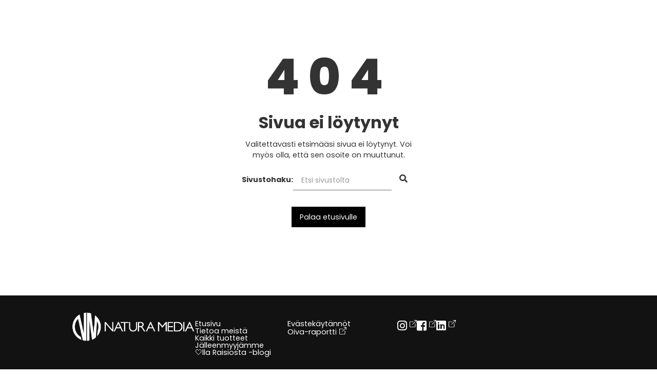

--- FILE ---
content_type: text/html
request_url: https://www.naturamedia.fi/404
body_size: 10263
content:
<!DOCTYPE html><!-- This site was created in Webflow. https://webflow.com --><!-- Last Published: Mon Dec 08 2025 12:44:58 GMT+0000 (Coordinated Universal Time) --><html data-wf-domain="www.naturamedia.fi" data-wf-page="5d1a1bedf3be3c357092fe74" data-wf-site="5cf0fba4b2a81919ba9a4f23"><head><meta charset="utf-8"/><title>Sivua ei löytynyt  - Natura Media</title><meta content="Sivua ei löytynyt  - Natura Media" property="og:title"/><meta content="Sivua ei löytynyt  - Natura Media" property="twitter:title"/><meta content="width=device-width, initial-scale=1" name="viewport"/><meta content="2xHi0bHOsP-nfL_PPttEwwegEiHXqxqs_1a00_ngZ4c" name="google-site-verification"/><meta content="Webflow" name="generator"/><link href="https://cdn.prod.website-files.com/5cf0fba4b2a81919ba9a4f23/css/naturamedia.webflow.shared.c1b4986f4.min.css" rel="stylesheet" type="text/css"/><link href="https://fonts.googleapis.com" rel="preconnect"/><link href="https://fonts.gstatic.com" rel="preconnect" crossorigin="anonymous"/><script src="https://ajax.googleapis.com/ajax/libs/webfont/1.6.26/webfont.js" type="text/javascript"></script><script type="text/javascript">WebFont.load({  google: {    families: ["Open Sans:300,300italic,400,400italic,600,600italic,700,700italic,800,800italic","Montserrat:100,100italic,200,200italic,300,300italic,400,400italic,500,500italic,600,600italic,700,700italic,800,800italic,900,900italic","PT Sans:400,400italic,700,700italic","Raleway:100,200,300,regular,500,600,700,800,900,100italic,200italic,300italic,italic,500italic,600italic,700italic,800italic,900italic","Poppins:100,100italic,200,200italic,300,300italic,regular,italic,500,500italic,600,600italic,700,700italic,800,800italic,900,900italic","Cormorant:300,regular,500,600,700,300italic,italic,500italic,600italic,700italic","Abril Fatface:regular","Cedarville Cursive:regular","Rozha One:regular"]  }});</script><script type="text/javascript">!function(o,c){var n=c.documentElement,t=" w-mod-";n.className+=t+"js",("ontouchstart"in o||o.DocumentTouch&&c instanceof DocumentTouch)&&(n.className+=t+"touch")}(window,document);</script><link href="https://cdn.prod.website-files.com/5cf0fba4b2a81919ba9a4f23/64f5f001bdfc0ad4c8698ae4_NM-logo-favicon.png" rel="shortcut icon" type="image/x-icon"/><link href="https://cdn.prod.website-files.com/5cf0fba4b2a81919ba9a4f23/64f5f00693c1fcd9b5d055f8_NM-logo-web-clip.jpg" rel="apple-touch-icon"/><!-- Simple Analytics 100% privacy-first analytics -->
<script data-collect-dnt="true" async src="https://scripts.simpleanalyticscdn.com/latest.js"></script>
<script async src="https://scripts.simpleanalyticscdn.com/auto-events.js"></script>

<!-- Code & Wander Cookie Consent: https://google-consent-mode.webflow.io/ -->
<script>
  window.dataLayer = window.dataLayer || [];
  function gtag(){dataLayer.push(arguments);}

  if(localStorage.getItem('consentMode') === null){
    gtag('consent', 'default', {
      'ad_storage': 'denied', //Google Ads
      'analytics_storage': 'denied', //Google Analytics
      'ad_user_data': 'denied', //Google Ads
      'ad_personalization': 'denied', //Google Ads
      'personalization_storage': 'denied', //e.g reccomendations based on previous browsing
      'functionality_storage': 'denied', //Functionality e.g Language selected
      'security_storage': 'denied', //Auth and Authentication
    });
  } else {
    gtag('consent', 'default', JSON.parse(localStorage.getItem('consentMode')));
  }
</script>

<!-- Finsweet Cookie Consent (to store consent to cloudfare for 2 years / 730 days) -->
<script async src="https://cdn.jsdelivr.net/npm/@finsweet/cookie-consent@1/fs-cc.js" fs-cc-mode="opt-in" fs-cc-expires="730" fs-cc-endpoint="https://cookie-consent.naturamedia.workers.dev/"></script>

<!-- Google Tag Manager -->
<script>(function(w,d,s,l,i){w[l]=w[l]||[];w[l].push({'gtm.start':
new Date().getTime(),event:'gtm.js'});var f=d.getElementsByTagName(s)[0],
j=d.createElement(s),dl=l!='dataLayer'?'&l='+l:'';j.async=true;j.src=
'https://www.googletagmanager.com/gtm.js?id='+i+dl;f.parentNode.insertBefore(j,f);
})(window,document,'script','dataLayer','GTM-TN8F8SS');</script>
<!-- End Google Tag Manager -->

<!-- [Attributes by Finsweet] Disable scrolling when mobile menu is open -->
<script defer src="https://cdn.jsdelivr.net/npm/@finsweet/attributes-scrolldisable@1/scrolldisable.js"></script>

<!-- Font Awesome --
<script src="https://kit.fontawesome.com/404bea66c8.js" crossorigin="anonymous"></script> -->

<!-- Linguana Site Verification -->
<meta name="linguana-site-verification" content="ApJaB2T1RTFBtrO0vQjE"/>

<!-- Dialog accessibility -->
<style>
  
  	/* For video dialogs */
    body:has(.audit_sub-dialog[open]) {
    	overflow: hidden;
  	}
  
  	/* For shopping cart dialogs */
    body:has(.cart-popup-2[open]) {
    	overflow: hidden;
  	}
  
  	dialog {
    	background-color: transparent;
		padding: 0px;
      	border-style: none;
      	max-width: 100vw;
      	max-height: 100vh;
	}

	dialog:-internal-dialog-in-top-layer {
    	max-width: 100%;
    	max-height: 100%;
	}
</style>

<script>
  // When opening cart
window.addEventListener('ShopyflowReady', (event) => {
    Shopyflow.on('cartOpen', ({ el, cart }) => {      
      const navCartBtn = document.getElementById("cart");
      navCartBtn.setAttribute("aria-expanded", "true");
      
      const dialog = document.getElementById("cart-modal");
      dialog.showModal();
    })  
  });

// When closing cart
document.addEventListener("DOMContentLoaded", function() {
  const dialog = document.getElementById("cart-modal");
  const navCartBtn = document.getElementById("cart");
  const cartCloseBtns = document.querySelectorAll("[cart='close']");
  
  for (let i = 0; i < cartCloseBtns.length; i++) {
    cartCloseBtns[i].addEventListener("click", function() {
      navCartBtn.setAttribute("aria-expanded", "false");
      dialog.close();
    }) // click
  } // for
  
  window.addEventListener('keydown', function (event) {
        if (event.key === 'Escape') {
          document.querySelector("[cart='close']").click();
        }
    }) // keydown
});//DOM
</script>

<!-- Styling hidden but visible for screen readers -->
<style>
.sr-only {
  border: 0 !important;
  clip: rect(1px, 1px, 1px, 1px) !important;
  -webkit-clip-path: inset(50%) !important;
  clip-path: inset(50%) !important;
  height: 1px !important;
  overflow: hidden !important;
  margin: -1px !important;
  padding: 0 !important;
  position: absolute !important;
  width: 1px !important;
  white-space: nowrap !important;
}
</style>

<!-- Add external link icon automatically -->
<script defer>
document.addEventListener("DOMContentLoaded", function() {
  const svg = document.createElementNS('http://www.w3.org/2000/svg', 'svg');
  const path1 = document.createElementNS('http://www.w3.org/2000/svg', 'path');
  const path2 = document.createElementNS('http://www.w3.org/2000/svg', 'path');

  svg.setAttribute('width', '14px');
  svg.setAttribute('height', '14px');
  svg.style.marginLeft = '5px';
  svg.setAttribute('viewBox', '0 0 16 16');
  svg.setAttribute('fill', 'currentColor');
  svg.setAttributeNS('http://www.w3.org/2000/xmlns/', 'xmlns:svg', 'http://www.w3.org/2000/svg');
  svg.setAttribute('aria-hidden', 'true');

  path1.setAttribute(
    'd',
    'M8.636 3.5a.5.5 0 0 0-.5-.5H1.5A1.5 1.5 0 0 0 0 4.5v10A1.5 1.5 0 0 0 1.5 16h10a1.5 1.5 0 0 0 1.5-1.5V7.864a.5.5 0 0 0-1 0V14.5a.5.5 0 0 1-.5.5h-10a.5.5 0 0 1-.5-.5v-10a.5.5 0 0 1 .5-.5h6.636a.5.5 0 0 0 .5-.5z'
  );
  path1.setAttribute('fill-rule', 'evenodd');

  path2.setAttribute(
    'd',
    'M16 .5a.5.5 0 0 0-.5-.5h-5a.5.5 0 0 0 0 1h3.793L6.146 9.146a.5.5 0 1 0 .708.708L15 1.707V5.5a.5.5 0 0 0 1 0v-5z'
  );
  path2.setAttribute('fill-rule', 'evenodd');

  svg.appendChild(path1);
  svg.appendChild(path2);
  

  const links = document.querySelectorAll('a');
  for (let i = 0; i < links.length; i++) {
    // Get external links
    if (
      links[i].href.indexOf('://naturamedia') === -1 &&
      links[i].href.indexOf('://www.naturamedia') === -1
    ) {
      /* Mobiilissa puhelin katsoi jotkut sisällysluettelon numerot puhelinnumeroiksi,
      siksi links[i].href.indexOf('tel') === -1 jotta karsii ne pois */
      if (links[i].getAttribute('link-icon') !== 'false' && links[i].href.indexOf('tel') === -1) {
        
        const srText = document.createElement("span");
  		srText.textContent = "(vie toiselle sivustolle)";
  		srText.classList.add("sr-only");
        
        links[i].appendChild(srText);
        links[i].appendChild(svg);
        // vv important otherwise not visible vv
        links[i].innerHTML += '';
      }
    }
  }
})
</script><script src="https://cdn.prod.website-files.com/5cf0fba4b2a81919ba9a4f23%2F64cb5216d4f6301b8613e797%2F692852d0c47fa861f850ff9d%2Fshopyflow_auto_install-1.0.12.js" type="text/javascript" data-shop-id="gid://shopify/Shop/85562032462"></script></head><body class="body"><main id="main-content" class="_404_container"><div class="_404_wrp"><h1 class="_404_h1">404</h1><h2 class="_404_heading">Sivua ei löytynyt</h2><div class="_404_paragraph">Valitettavasti etsimääsi sivua ei löytynyt. Voi myös olla, että sen osoite on muuttunut.<br/></div><form action="/search" class="search_result-search w-form"><div class="search_result-search-wrp"><label for="">Sivustohaku:</label><input search-result="input" class="search_result-search-input w-input" maxlength="256" name="query" placeholder="Etsi sivustolta" type="search" id="search" required=""/></div><input type="submit" class="search_result-search-button w-button" value=""/></form><a href="/" class="_404_btn w-button">Palaa etusivulle</a></div></main><footer id="footer" class="footer"><div class="footer_container"><a id="w-node-_1d879c49-38aa-5618-202f-83632016f0a8-2016f0a6" href="/" class="footer_logo-link-block w-inline-block"><img src="https://cdn.prod.website-files.com/5cf0fba4b2a81919ba9a4f23/5d95f12acfbd82080caaef42_Naturamedia-uusi-logo-puoliohut-valk.png" alt="Natura Media -logo" class="image-2"/></a><div class="w-layout-grid footer_grid"><div id="w-node-_1d879c49-38aa-5618-202f-83632016f0aa-2016f0a6" class="footer_links-wrp"><a href="/" class="footer_link">Etusivu</a><a href="/tietoa-meista" class="footer_link">Tietoa meistä</a><a href="/kaikki-tuotteet" class="footer_link">Kaikki tuotteet</a><a href="/jalleenmyyjat" class="footer_link">Jälleenmyyjämme</a><a href="/blogi" class="footer_link">🤍lla Raisiosta -blogi</a></div><div id="w-node-b211cf09-8482-4cda-2fff-5b20b0e66a62-2016f0a6" class="footer_links-wrp"><a href="/evastekaytannot" class="footer_link">Evästekäytännöt</a><a href="/saavutettavuusseloste" class="footer_link hide">Saavutettavuusseloste</a><a href="https://www.oivahymy.fi/hae-yrityksia/#text=natura%20media" target="_blank" class="footer_link">Oiva-raportti</a></div><div id="w-node-b211cf09-8482-4cda-2fff-5b20b0e66a6d-2016f0a6" class="footer_socials-wrp"><a href="https://www.instagram.com/natura_media/" class="footer_link some w-inline-block"><div aria-hidden="true"></div><div class="sr-only">Instagram</div></a><a href="https://www.facebook.com/naturamedia" class="footer_link some w-inline-block"><div aria-hidden="true"></div><div class="sr-only">Facebook</div></a><a href="https://fi.linkedin.com/company/natura-media-oy/" class="footer_link some w-inline-block"><div aria-hidden="true"></div><div class="sr-only">LinkedIn</div></a></div></div></div><div class="footer_contacts"><div class="footer_contacts-company">© Natura Media Oy</div><a href="https://goo.gl/maps/fMbxTV56zQefUidi9" target="_blank" class="footer_link">Karhutie 1, 21220 Raisio</a><a link-icon="false" href="tel:+35824320899" class="footer_link">Puh. (+358) 2 432 0899</a><a link-icon="false" href="mailto:asiakaspalvelu@naturamedia.fi?subject=Yhteydenotto" class="footer_link">asiakaspalvelu@naturamedia.fi</a></div></footer><div class="set-all-components-to-display-none-and-use-this-div-to-create-a-symbol"><div id="cookie-banner" fs-cc="banner" class="fs-cc-banner_component"><div class="fs-cc-banner_container"><div class="fs-cc-banner_text">Klikkaamalla &quot;<strong>Hyväksy kaikki</strong>&quot; hyväksyt evästeiden tallentamisen laitteellesi parantaaksesi sivuston käytön analysointia ja markkinointiamme. Käytämme tätä varten Googlen palveluita, jonka tietosuojaselosteen pääset lukemaan tästä <a href="https://policies.google.com/privacy" class="fs-cc-banner_text-link">linkistä</a>. Lisätietoa siitä, miten käsittelemme evästeitä löydät <a href="/evastekaytannot" class="fs-cc-banner_text-link">evästekäytännöstämme</a>.</div><div class="fs-cc-banner_buttons-wrapper"><a fs-cc="open-preferences" href="#" class="fs-cc-banner_text-link settings-and-vendors">Asetukset ja<br/>yhteistyökumppanit</a><a id="btn-reject-all" fs-cc="deny" href="#" class="fs-cc-banner_button fs-cc-button-alt w-button">Hylkää kaikki</a><a id="btn-accept-all" fs-cc="allow" href="#" class="fs-cc-banner_button w-button">Hyväksy kaikki</a><div fs-cc="close" class="fs-cc-banner_close"><div class="fs-cc-banner_close-icon w-embed"><svg fill="currentColor" aria-hidden="true" focusable="false" viewBox="0 0 16 16">
	<path d="M9.414 8l4.293-4.293-1.414-1.414L8 6.586 3.707 2.293 2.293 3.707 6.586 8l-4.293 4.293 1.414 1.414L8 9.414l4.293 4.293 1.414-1.414L9.414 8z"></path>
</svg></div></div></div></div><div fs-cc="interaction" class="fs-cc-banner_trigger"></div></div><div fs-cc="manager" class="fs-cc-manager_component"><div id="cookie-icon" fs-cc="open-preferences" class="fs-cc-manager_button"><div class="text-block-24">Evästeet</div></div><div fs-cc="interaction" class="fs-cc-manager_trigger"></div></div><div fs-cc-scroll="disable" fs-cc="preferences" class="fs-cc-prefs_component w-form"><form id="cookie-preferences" name="wf-form-Cookie-Preferences" data-name="Cookie Preferences" method="get" class="fs-cc-prefs_form" data-wf-page-id="5d1a1bedf3be3c357092fe74" data-wf-element-id="e5a3176d-24ba-c366-e9c4-e5cba78d4b85"><div fs-cc="close" class="fs-cc-prefs_close"><div class="fs-cc-prefs_close-icon w-embed"><svg fill="currentColor" aria-hidden="true" focusable="false" viewBox="0 0 16 24">
	<path d="M9.414 8l4.293-4.293-1.414-1.414L8 6.586 3.707 2.293 2.293 3.707 6.586 8l-4.293 4.293 1.414 1.414L8 9.414l4.293 4.293 1.414-1.414L9.414 8z"></path>
</svg></div></div><div class="fs-cc-prefs_content"><div class="fs-cc-prefs_space-small"><div class="fs-cc-prefs_title">Evästeasetukset</div></div><div class="fs-cc-prefs_space-small"><div class="fs-cc-prefs_text">Kun vierailet verkkosivustoilla, ne voivat tallentaa tai hakea tietoja selaimeesi. Tämä tallennustila on usein tarpeen verkkosivuston perustoimintojen kannalta. Tallennustilaa voidaan käyttää markkinointiin, analytiikkaan ja sivuston personointiin, kuten mieltymystesi tallentamiseen. Yksityisyys on meille tärkeää, joten sinulla on mahdollisuus poistaa käytöstä tietyt tallennustyypit, jotka eivät ole välttämättömiä verkkosivuston perustoiminnan kannalta. Näiden estäminen voi kuitenkin vaikuttaa käyttökokemukseesi verkkosivustolla. Voit lukea täältä lisää <a href="/evastekaytannot" class="link-6 link-7 link-8"><span class="text-span-3">evästekäytännöistämme</span></a>.</div></div><div class="fs-cc-prefs_space-medium"><a id="btn-pref-reject-all" fs-cc="deny" href="#" class="fs-cc-prefs_button fs-cc-button-alt w-button">Hylkää kaikki evästeet</a><a id="btn-pref-accept-all" fs-cc="allow" href="#" class="fs-cc-prefs_button w-button">Salli kaikki evästeet</a></div><div class="fs-cc-prefs_space-small"><div class="fs-cc-prefs_title">Hallinnoi suostumusasetuksia kategorioiden perusteella</div></div><div class="fs-cc-prefs_option"><div class="fs-cc-prefs_toggle-wrapper"><div class="fs-cc-prefs_label">Välttämättömät</div><div class="fs-cc-prefs_text"><strong>Aina aktiivinen</strong></div></div><div class="fs-cc-prefs_text">Nämä kohteet ovat välttämättömiä verkkosivuston perustoimintojen mahdollistamiseksi.</div></div><div class="fs-cc-prefs_option"><div class="fs-cc-prefs_toggle-wrapper"><div class="fs-cc-prefs_label">Markkinointi</div><label class="w-checkbox fs-cc-prefs_checkbox-field"><input type="checkbox" id="consent-marketing" name="Marketing" data-name="Marketing" fs-cc-checkbox="marketing" class="w-checkbox-input fs-cc-prefs_checkbox"/><span for="Marketing" class="fs-cc-prefs_checkbox-label w-form-label">Essential</span><div class="fs-cc-prefs_toggle"></div></label></div><p class="fs-cc-prefs_text">Markkinointievästeet auttavat meitä ymmärtämään, miten pystymme tarjoamaan tuotteistamme kiinnostuneille osuvampaa mainontaa. Näitä voidaan myös käyttää rajoittamaan mainoksen näyttökertoja ja mittaamaan mainoskampanjoiden tehokkuutta.<br/><br/>Käytämme tähän Googlen markkinointi ja analysointipalveluja. Googlen tietosuojalausekkeen pääset lukemaan <a href="https://policies.google.com/privacy" class="text-span-3">täältä</a>.</p><div class="w-layout-grid cookies_grid-list prefs_component"><div id="w-node-_7a6f36cf-108c-bd71-7d16-3741403d1bdc-a78d4b6a" class="cookies_grid-analytics-head">Evästetyyppi</div><div id="w-node-_7a6f36cf-108c-bd71-7d16-3741403d1bde-a78d4b6a" class="cookies_grid-analytics-head">Voimassaolo</div><div id="w-node-_7a6f36cf-108c-bd71-7d16-3741403d1be0-a78d4b6a" class="cookies_grid-analytics-head">Toiminta</div><div id="w-node-_7a6f36cf-108c-bd71-7d16-3741403d1bf4-a78d4b6a" class="cookies_grid-analytics-wrp prefs_component"><a href="https://cookiedatabase.org/cookie/google-adsense/_gcl_au/" class="cookies_grid-cookie-link w-inline-block"><div>_gcl_au</div></a></div><div id="w-node-_7a6f36cf-108c-bd71-7d16-3741403d1bf7-a78d4b6a" class="cookies_grid-analytics-wrp middle"><div>Jatkuva</div></div><div id="w-node-_7a6f36cf-108c-bd71-7d16-3741403d1bfa-a78d4b6a" class="cookies_grid-analytics-wrp"><div>Tallentaa ja seuraa konversioita</div></div></div></div><div class="fs-cc-prefs_option"><div class="fs-cc-prefs_toggle-wrapper"><div class="fs-cc-prefs_label">Analytiikka</div><label class="w-checkbox fs-cc-prefs_checkbox-field"><input type="checkbox" id="consent-analytics" name="Analytics" data-name="Analytics" fs-cc-checkbox="analytics" class="w-checkbox-input fs-cc-prefs_checkbox"/><span for="Analytics" class="fs-cc-prefs_checkbox-label w-form-label">Essential</span><div class="fs-cc-prefs_toggle"></div></label></div><div class="fs-cc-prefs_text">Analytiikkaevästeet auttavat meitä ymmärtämään verkkosivujemme toimintaa paremmin, mm. kuinka kävijät ovat vuorovaikutuksessa sivuston kanssa ja mahdollisia teknisiä ongelmia. Tällä tallennustyypillä me emme kerää tietoja, joilla vierailijan voisi tunnistaa.<br/><br/>Käytämme tähän Googlen markkinointi ja analysointipalveluja. Googlen tietosuojalausekkeen pääset lukemaan <a href="https://policies.google.com/privacy" class="text-span-3">täältä</a>.<br/></div><div class="w-layout-grid cookies_grid-list prefs_component"><div id="w-node-_8962afc9-e74c-69a1-7bf0-0250cffb8632-a78d4b6a" class="cookies_grid-analytics-head">Evästetyyppi</div><div id="w-node-_8962afc9-e74c-69a1-7bf0-0250cffb8634-a78d4b6a" class="cookies_grid-analytics-head">Voimassaolo</div><div id="w-node-_8962afc9-e74c-69a1-7bf0-0250cffb8636-a78d4b6a" class="cookies_grid-analytics-head">Toiminta</div><div id="w-node-_8962afc9-e74c-69a1-7bf0-0250cffb8638-a78d4b6a" class="cookies_grid-analytics-wrp"><a href="https://cookiedatabase.org/cookie/google-analytics/_ga_/" class="cookies_grid-cookie-link w-inline-block"><div>_ga_*</div></a></div><div id="w-node-_8962afc9-e74c-69a1-7bf0-0250cffb863b-a78d4b6a" class="cookies_grid-analytics-wrp middle"><div>1 vuosi</div></div><div id="w-node-_8962afc9-e74c-69a1-7bf0-0250cffb863e-a78d4b6a" class="cookies_grid-analytics-wrp"><div>Tallentaa ja laskee sivun katselukerrat</div></div><div id="w-node-_8962afc9-e74c-69a1-7bf0-0250cffb8641-a78d4b6a" class="cookies_grid-analytics-wrp"><a href="https://cookiedatabase.org/cookie/google-analytics/_ga/" class="cookies_grid-cookie-link w-inline-block"><div>_ga</div></a></div><div id="w-node-_8962afc9-e74c-69a1-7bf0-0250cffb8644-a78d4b6a" class="cookies_grid-analytics-wrp middle"><div>2 vuotta</div></div><div id="w-node-_8962afc9-e74c-69a1-7bf0-0250cffb8647-a78d4b6a" class="cookies_grid-analytics-wrp"><div>Tallentaa ja laskee sivun katselukerrat</div></div></div><div class="cookies_vendor"><a data-w-id="5adde2ce-644f-1119-ea0e-1cee2dfd29c9" href="#" class="cookies_vendor-head w-inline-block"><div class="cookies_vendor-head-arrow">&gt;</div><div>Lisätietoa kerätyistä tiedoista</div></a><div class="cookies_vendor-content"><div class="fs-cc-prefs_text w-richtext"><p>Taulukoissa ilmoitettujen evästeiden avulla keräämme oletuksena seuraavia tietoja Google Analytics-palvelun avulla:</p><ul role="list"><li>Käyttäjien määrä</li><li>Istunnon tilastot</li><li>Arvioitu maantieteellinen sijainti</li><li>Selaimen ja laitteen tiedot<br/></li></ul><p>Mikäli sivuston kävijä on <em>Google-tilinsä</em> asetuksissa antanut luvan personoituun mainontaan ja hyväksynyt sivustollamme sekä markkinointi- että analytiikkaevästeet, keräämme myös tehostetun mittauksen tapahtumia <strong>Google Signals</strong>:in avulla. Tämän palvelun avulla voimme mm. mitata, miten sivuston sisältö aktivoi käyttäjiä ja se auttaa meitä mukauttamaan ja optimoimaan paremmin mainontaamme.</p><p>Käytännössä tämä tarkoittaa sitä, että saamme palvelun kautta näitä tietoja:</p><ul role="list"><li>Toiminta sivustollamme</li><li>Käytetyn laitteen sijainti</li><li>Hakuhistoria</li><li>Youtube-historia</li></ul><p>Google tekee kerätyistä tiedoista yhteenvetoja, jotka ovat aina anonyymejä eli niistä ei voida tunnistaa käyttäjää. Oletuksena nämä tiedot vanhenevat 26 kuukauden kuluttua. Google-tilin käyttäjä voi oman tilinsä asetuksista muuttaa suostumustaan personoituun mainontaa sekä hallinnoida ja poistaa tietojaan.</p><p>Voit lukea lisää Google Signals tapahtumamittauksesta ja -parametreista tästä <a href="https://support.google.com/analytics/answer/9216061?hl=fi&amp;sjid=16723761872263144881-EU" class="link-10">linkistä</a>.</p></div></div></div></div><div class="fs-cc-prefs_option hide"><div class="fs-cc-prefs_toggle-wrapper"><div class="fs-cc-prefs_label">Personalization</div><label class="w-checkbox fs-cc-prefs_checkbox-field"><input type="checkbox" id="personalization-2" name="personalization-2" data-name="Personalization 2" fs-cc-checkbox="" class="w-checkbox-input fs-cc-prefs_checkbox"/><span for="personalization-2" class="fs-cc-prefs_checkbox-label w-form-label">Essential</span><div class="fs-cc-prefs_toggle"></div></label></div><div class="fs-cc-prefs_text">These items allow the website to remember choices you make (such as your user name, language, or the region you are in) and provide enhanced, more personal features. For example, a website may provide you with local weather reports or traffic news by storing data about your current location.</div></div><div class="fs-cc-prefs_buttons-wrapper"><a id="btn-accept-some" fs-cc="submit" href="#" class="fs-cc-prefs_button w-button">Vahvista valintani ja sulje</a></div><input type="submit" data-wait="Please wait..." class="fs-cc-prefs_submit-hide w-button" value="Submit"/><div class="w-embed"><style>
/* smooth scrolling on iOS devices */
.fs-cc-prefs_content{-webkit-overflow-scrolling: touch}
</style></div></div></form><div class="w-form-done"></div><div class="w-form-fail"></div><div fs-cc="close" class="fs-cc-prefs_overlay"></div><div fs-cc="interaction" class="fs-cc-prefs_trigger"></div></div><div class="cookie_script w-embed w-script"><!-- Cookie Consent Mode by Code & Wander -->
<script>
	// Check selection
  document.getElementById('cookie-icon').addEventListener('click', function() {
  	setConsentCheckboxes();
  })
  
  //Logic to populate the preferences
  function setConsentCheckboxes() {
  	uncheckAllConsentCheckboxes();
  	
    const consentModeString = localStorage.getItem('consentMode');

  	if (consentModeString) {
    	const consentMode = JSON.parse(consentModeString);
      
        const consentMapping = {
          'functionality_storage': 'consent-necessary',
          'ad_storage': 'consent-marketing',
          'analytics_storage': 'consent-analytics',
          'personalization_storage': 'consent-preferences',
        };

        Object.entries(consentMapping).forEach(([storageKey, checkboxId]) => {
          const checkbox = document.getElementById(checkboxId);

         if (checkbox) {
           checkbox.checked = consentMode[storageKey] === 'granted';
         }
    	});
  	}
	}
  
  //Logic to uncheck all checkboxes
  function uncheckAllConsentCheckboxes() {
  	['consent-analytics', 'consent-preferences', 'consent-marketing'].forEach(checkboxId => {
    	const checkbox = document.getElementById(checkboxId);
    	if (checkbox) {
      checkbox.checked = false;
      
        const checkboxDiv = checkbox.previousElementSibling;
        if (checkboxDiv && checkboxDiv.classList.contains('w--redirected-checked')) {
          checkboxDiv.classList.remove('w--redirected-checked');
        }
    	}	
  	});
	}

  // Logic to update the preferences
  document.getElementById('btn-accept-all').addEventListener('click', function() {
    setConsent({
      necessary: true,
      analytics: true,
      preferences: false,
      marketing: true
    });
  });

	document.getElementById('btn-pref-accept-all').addEventListener('click', function() {
    setConsent({
      necessary: true,
      analytics: true,
      preferences: false,
      marketing: true
    });
  });
  
  document.getElementById('btn-accept-some').addEventListener('click', function() {
    setConsent({
      necessary: true,
      analytics: document.getElementById('consent-analytics').checked,
      //preferences: document.getElementById('consent-preferences').checked,
      marketing: document.getElementById('consent-marketing').checked
    });
  });

  document.getElementById('btn-reject-all').addEventListener('click', function() {
    setConsent({
      necessary: true,
      analytics: false,
      preferences: false,
      marketing: false
    });
  });
  
  document.getElementById('btn-pref-reject-all').addEventListener('click', function() {
    setConsent({
      necessary: true,
      analytics: false,
      preferences: false,
      marketing: false
    });
  }); 
  
  // Map the preferences to Google Consent Mode 
  function setConsent(consent) {
    const consentMode = {
      'functionality_storage': consent.necessary ? 'granted' : 'denied',
      'security_storage': consent.necessary ? 'granted' : 'denied',
      'ad_storage': consent.marketing ? 'granted' : 'denied',
      'ad_user_data': consent.marketing ? 'granted' : 'denied',
      'ad_personalization': consent.marketing ? 'granted' : 'denied',
      'analytics_storage': consent.analytics ? 'granted' : 'denied',
      'personalization_storage': consent.preferences ? 'granted' : 'denied',
    };
    gtag('consent', 'update', consentMode);  
    localStorage.setItem('consentMode', JSON.stringify(consentMode));
  }
  
</script></div></div><script src="https://d3e54v103j8qbb.cloudfront.net/js/jquery-3.5.1.min.dc5e7f18c8.js?site=5cf0fba4b2a81919ba9a4f23" type="text/javascript" integrity="sha256-9/aliU8dGd2tb6OSsuzixeV4y/faTqgFtohetphbbj0=" crossorigin="anonymous"></script><script src="https://cdn.prod.website-files.com/5cf0fba4b2a81919ba9a4f23/js/webflow.schunk.36b8fb49256177c8.js" type="text/javascript"></script><script src="https://cdn.prod.website-files.com/5cf0fba4b2a81919ba9a4f23/js/webflow.schunk.30fec7a0e83f4443.js" type="text/javascript"></script><script src="https://cdn.prod.website-files.com/5cf0fba4b2a81919ba9a4f23/js/webflow.c8c8acf4.ed3bc40a819d3ed2.js" type="text/javascript"></script><!-- Formspark Form for Suncaroten arvonta --
<script type="text/javascript">
  $('form[action^="https://submit-form.com"]').each(function (i, el) {
    var form = $(el);
    form.submit(function (e) {
      e.preventDefault();
      form = $(e.target);
      var action = form.attr("action");
      var data = form.serialize();
      $.ajax({
        url: action,
        method: "POST",
        data: data,
        dataType: "json",
        success: function () {
          var parent = $(form.parent());
          parent.children("form").css("display", "none");
          parent.children(".w-form-done").css("display", "block");
        },
        error: function () {
          var parent = $(form.parent());
          parent.find(".w-form-fail").css("display", "block");
        },
      });
    });
  });
</script> -->

<script fs-cc-mode="opt-in" fs-cc-categories="analytics" type="text/javascript">
  //GA Event Tracker Script. Licensed under MIT. Free for any use by all. Written by Paul Seal from codeshare.co.uk

  // Get the category, action and label from the element and send it to GA. The action is optional, because mostly it will be a click event.
  var trackClickEvent = function () {
    var eventCategory = this.getAttribute("data-event-category");
    var eventAction = this.getAttribute("data-event-action");
    var eventLabel = this.getAttribute("data-event-label");
    var eventValue = this.getAttribute("data-event-value");
    ga('send', 'event', eventCategory, (eventAction != undefined && eventAction != '' ? eventAction : 'click'), eventLabel, eventValue);
  };

  // Find all of the elements on the page which have the class 'ga-event'
  var elementsToTrack = document.getElementsByClassName("ga-event");

  // Add an event listener to each of the elements you found
  var elementsToTrackLength = elementsToTrack.length;
  for (var i = 0; i < elementsToTrackLength; i++) {
    elementsToTrack[i].addEventListener('click', trackClickEvent, false);
  }
  
</script>

<!-- Linguana Language Switcher --
<script>
var LINGUANA_MAIN_LANGUAGE_CODE = "fi";
var LINGUANA_SHOW_LANGUAGE_EMOJI = false;
var LINGUANA_AUTO_DETECT_LANGUAGE = true;
var LINGUANA_SWITCH_CUSTOM_CONTAINER_ID = "linguana-container”;
var LINGUANA_SWITCH_TOGGLE_BUTTON_ID = "linguana-toggle”;
var LINGUANA_OPTIONS_CONTAINER_ID = "linguana-options-container”;
var LINGUANA_SINGLE_OPTION_CLASS = "nav_lang-option”;
var LINGUANA_SINGLE_OPTION_LABEL_CONTAINER_CLASS = "nav_lang-option-label”;
var LINGUANA_SHOW_LANGUAGE_CODE = true;
var LINGUANA_SHOW_LANGUAGE_NAME  = false;
</script>
<script src="https://static.linguana.io/public/linguana_switcher.min.js"></script> --></body></html>

--- FILE ---
content_type: text/css
request_url: https://cdn.prod.website-files.com/5cf0fba4b2a81919ba9a4f23/css/naturamedia.webflow.shared.c1b4986f4.min.css
body_size: 50741
content:
html{-webkit-text-size-adjust:100%;-ms-text-size-adjust:100%;font-family:sans-serif}body{margin:0}article,aside,details,figcaption,figure,footer,header,hgroup,main,menu,nav,section,summary{display:block}audio,canvas,progress,video{vertical-align:baseline;display:inline-block}audio:not([controls]){height:0;display:none}[hidden],template{display:none}a{background-color:#0000}a:active,a:hover{outline:0}abbr[title]{border-bottom:1px dotted}b,strong{font-weight:700}dfn{font-style:italic}h1{margin:.67em 0;font-size:2em}mark{color:#000;background:#ff0}small{font-size:80%}sub,sup{vertical-align:baseline;font-size:75%;line-height:0;position:relative}sup{top:-.5em}sub{bottom:-.25em}img{border:0}svg:not(:root){overflow:hidden}hr{box-sizing:content-box;height:0}pre{overflow:auto}code,kbd,pre,samp{font-family:monospace;font-size:1em}button,input,optgroup,select,textarea{color:inherit;font:inherit;margin:0}button{overflow:visible}button,select{text-transform:none}button,html input[type=button],input[type=reset]{-webkit-appearance:button;cursor:pointer}button[disabled],html input[disabled]{cursor:default}button::-moz-focus-inner,input::-moz-focus-inner{border:0;padding:0}input{line-height:normal}input[type=checkbox],input[type=radio]{box-sizing:border-box;padding:0}input[type=number]::-webkit-inner-spin-button,input[type=number]::-webkit-outer-spin-button{height:auto}input[type=search]{-webkit-appearance:none}input[type=search]::-webkit-search-cancel-button,input[type=search]::-webkit-search-decoration{-webkit-appearance:none}legend{border:0;padding:0}textarea{overflow:auto}optgroup{font-weight:700}table{border-collapse:collapse;border-spacing:0}td,th{padding:0}@font-face{font-family:webflow-icons;src:url([data-uri])format("truetype");font-weight:400;font-style:normal}[class^=w-icon-],[class*=\ w-icon-]{speak:none;font-variant:normal;text-transform:none;-webkit-font-smoothing:antialiased;-moz-osx-font-smoothing:grayscale;font-style:normal;font-weight:400;line-height:1;font-family:webflow-icons!important}.w-icon-slider-right:before{content:""}.w-icon-slider-left:before{content:""}.w-icon-nav-menu:before{content:""}.w-icon-arrow-down:before,.w-icon-dropdown-toggle:before{content:""}.w-icon-file-upload-remove:before{content:""}.w-icon-file-upload-icon:before{content:""}*{box-sizing:border-box}html{height:100%}body{color:#333;background-color:#fff;min-height:100%;margin:0;font-family:Arial,sans-serif;font-size:14px;line-height:20px}img{vertical-align:middle;max-width:100%;display:inline-block}html.w-mod-touch *{background-attachment:scroll!important}.w-block{display:block}.w-inline-block{max-width:100%;display:inline-block}.w-clearfix:before,.w-clearfix:after{content:" ";grid-area:1/1/2/2;display:table}.w-clearfix:after{clear:both}.w-hidden{display:none}.w-button{color:#fff;line-height:inherit;cursor:pointer;background-color:#3898ec;border:0;border-radius:0;padding:9px 15px;text-decoration:none;display:inline-block}input.w-button{-webkit-appearance:button}html[data-w-dynpage] [data-w-cloak]{color:#0000!important}.w-code-block{margin:unset}pre.w-code-block code{all:inherit}.w-optimization{display:contents}.w-webflow-badge,.w-webflow-badge>img{box-sizing:unset;width:unset;height:unset;max-height:unset;max-width:unset;min-height:unset;min-width:unset;margin:unset;padding:unset;float:unset;clear:unset;border:unset;border-radius:unset;background:unset;background-image:unset;background-position:unset;background-size:unset;background-repeat:unset;background-origin:unset;background-clip:unset;background-attachment:unset;background-color:unset;box-shadow:unset;transform:unset;direction:unset;font-family:unset;font-weight:unset;color:unset;font-size:unset;line-height:unset;font-style:unset;font-variant:unset;text-align:unset;letter-spacing:unset;-webkit-text-decoration:unset;text-decoration:unset;text-indent:unset;text-transform:unset;list-style-type:unset;text-shadow:unset;vertical-align:unset;cursor:unset;white-space:unset;word-break:unset;word-spacing:unset;word-wrap:unset;transition:unset}.w-webflow-badge{white-space:nowrap;cursor:pointer;box-shadow:0 0 0 1px #0000001a,0 1px 3px #0000001a;visibility:visible!important;opacity:1!important;z-index:2147483647!important;color:#aaadb0!important;overflow:unset!important;background-color:#fff!important;border-radius:3px!important;width:auto!important;height:auto!important;margin:0!important;padding:6px!important;font-size:12px!important;line-height:14px!important;text-decoration:none!important;display:inline-block!important;position:fixed!important;inset:auto 12px 12px auto!important;transform:none!important}.w-webflow-badge>img{position:unset;visibility:unset!important;opacity:1!important;vertical-align:middle!important;display:inline-block!important}h1,h2,h3,h4,h5,h6{margin-bottom:10px;font-weight:700}h1{margin-top:20px;font-size:38px;line-height:44px}h2{margin-top:20px;font-size:32px;line-height:36px}h3{margin-top:20px;font-size:24px;line-height:30px}h4{margin-top:10px;font-size:18px;line-height:24px}h5{margin-top:10px;font-size:14px;line-height:20px}h6{margin-top:10px;font-size:12px;line-height:18px}p{margin-top:0;margin-bottom:10px}blockquote{border-left:5px solid #e2e2e2;margin:0 0 10px;padding:10px 20px;font-size:18px;line-height:22px}figure{margin:0 0 10px}figcaption{text-align:center;margin-top:5px}ul,ol{margin-top:0;margin-bottom:10px;padding-left:40px}.w-list-unstyled{padding-left:0;list-style:none}.w-embed:before,.w-embed:after{content:" ";grid-area:1/1/2/2;display:table}.w-embed:after{clear:both}.w-video{width:100%;padding:0;position:relative}.w-video iframe,.w-video object,.w-video embed{border:none;width:100%;height:100%;position:absolute;top:0;left:0}fieldset{border:0;margin:0;padding:0}button,[type=button],[type=reset]{cursor:pointer;-webkit-appearance:button;border:0}.w-form{margin:0 0 15px}.w-form-done{text-align:center;background-color:#ddd;padding:20px;display:none}.w-form-fail{background-color:#ffdede;margin-top:10px;padding:10px;display:none}label{margin-bottom:5px;font-weight:700;display:block}.w-input,.w-select{color:#333;vertical-align:middle;background-color:#fff;border:1px solid #ccc;width:100%;height:38px;margin-bottom:10px;padding:8px 12px;font-size:14px;line-height:1.42857;display:block}.w-input::placeholder,.w-select::placeholder{color:#999}.w-input:focus,.w-select:focus{border-color:#3898ec;outline:0}.w-input[disabled],.w-select[disabled],.w-input[readonly],.w-select[readonly],fieldset[disabled] .w-input,fieldset[disabled] .w-select{cursor:not-allowed}.w-input[disabled]:not(.w-input-disabled),.w-select[disabled]:not(.w-input-disabled),.w-input[readonly],.w-select[readonly],fieldset[disabled]:not(.w-input-disabled) .w-input,fieldset[disabled]:not(.w-input-disabled) .w-select{background-color:#eee}textarea.w-input,textarea.w-select{height:auto}.w-select{background-color:#f3f3f3}.w-select[multiple]{height:auto}.w-form-label{cursor:pointer;margin-bottom:0;font-weight:400;display:inline-block}.w-radio{margin-bottom:5px;padding-left:20px;display:block}.w-radio:before,.w-radio:after{content:" ";grid-area:1/1/2/2;display:table}.w-radio:after{clear:both}.w-radio-input{float:left;margin:3px 0 0 -20px;line-height:normal}.w-file-upload{margin-bottom:10px;display:block}.w-file-upload-input{opacity:0;z-index:-100;width:.1px;height:.1px;position:absolute;overflow:hidden}.w-file-upload-default,.w-file-upload-uploading,.w-file-upload-success{color:#333;display:inline-block}.w-file-upload-error{margin-top:10px;display:block}.w-file-upload-default.w-hidden,.w-file-upload-uploading.w-hidden,.w-file-upload-error.w-hidden,.w-file-upload-success.w-hidden{display:none}.w-file-upload-uploading-btn{cursor:pointer;background-color:#fafafa;border:1px solid #ccc;margin:0;padding:8px 12px;font-size:14px;font-weight:400;display:flex}.w-file-upload-file{background-color:#fafafa;border:1px solid #ccc;flex-grow:1;justify-content:space-between;margin:0;padding:8px 9px 8px 11px;display:flex}.w-file-upload-file-name{font-size:14px;font-weight:400;display:block}.w-file-remove-link{cursor:pointer;width:auto;height:auto;margin-top:3px;margin-left:10px;padding:3px;display:block}.w-icon-file-upload-remove{margin:auto;font-size:10px}.w-file-upload-error-msg{color:#ea384c;padding:2px 0;display:inline-block}.w-file-upload-info{padding:0 12px;line-height:38px;display:inline-block}.w-file-upload-label{cursor:pointer;background-color:#fafafa;border:1px solid #ccc;margin:0;padding:8px 12px;font-size:14px;font-weight:400;display:inline-block}.w-icon-file-upload-icon,.w-icon-file-upload-uploading{width:20px;margin-right:8px;display:inline-block}.w-icon-file-upload-uploading{height:20px}.w-container{max-width:940px;margin-left:auto;margin-right:auto}.w-container:before,.w-container:after{content:" ";grid-area:1/1/2/2;display:table}.w-container:after{clear:both}.w-container .w-row{margin-left:-10px;margin-right:-10px}.w-row:before,.w-row:after{content:" ";grid-area:1/1/2/2;display:table}.w-row:after{clear:both}.w-row .w-row{margin-left:0;margin-right:0}.w-col{float:left;width:100%;min-height:1px;padding-left:10px;padding-right:10px;position:relative}.w-col .w-col{padding-left:0;padding-right:0}.w-col-1{width:8.33333%}.w-col-2{width:16.6667%}.w-col-3{width:25%}.w-col-4{width:33.3333%}.w-col-5{width:41.6667%}.w-col-6{width:50%}.w-col-7{width:58.3333%}.w-col-8{width:66.6667%}.w-col-9{width:75%}.w-col-10{width:83.3333%}.w-col-11{width:91.6667%}.w-col-12{width:100%}.w-hidden-main{display:none!important}@media screen and (max-width:991px){.w-container{max-width:728px}.w-hidden-main{display:inherit!important}.w-hidden-medium{display:none!important}.w-col-medium-1{width:8.33333%}.w-col-medium-2{width:16.6667%}.w-col-medium-3{width:25%}.w-col-medium-4{width:33.3333%}.w-col-medium-5{width:41.6667%}.w-col-medium-6{width:50%}.w-col-medium-7{width:58.3333%}.w-col-medium-8{width:66.6667%}.w-col-medium-9{width:75%}.w-col-medium-10{width:83.3333%}.w-col-medium-11{width:91.6667%}.w-col-medium-12{width:100%}.w-col-stack{width:100%;left:auto;right:auto}}@media screen and (max-width:767px){.w-hidden-main,.w-hidden-medium{display:inherit!important}.w-hidden-small{display:none!important}.w-row,.w-container .w-row{margin-left:0;margin-right:0}.w-col{width:100%;left:auto;right:auto}.w-col-small-1{width:8.33333%}.w-col-small-2{width:16.6667%}.w-col-small-3{width:25%}.w-col-small-4{width:33.3333%}.w-col-small-5{width:41.6667%}.w-col-small-6{width:50%}.w-col-small-7{width:58.3333%}.w-col-small-8{width:66.6667%}.w-col-small-9{width:75%}.w-col-small-10{width:83.3333%}.w-col-small-11{width:91.6667%}.w-col-small-12{width:100%}}@media screen and (max-width:479px){.w-container{max-width:none}.w-hidden-main,.w-hidden-medium,.w-hidden-small{display:inherit!important}.w-hidden-tiny{display:none!important}.w-col{width:100%}.w-col-tiny-1{width:8.33333%}.w-col-tiny-2{width:16.6667%}.w-col-tiny-3{width:25%}.w-col-tiny-4{width:33.3333%}.w-col-tiny-5{width:41.6667%}.w-col-tiny-6{width:50%}.w-col-tiny-7{width:58.3333%}.w-col-tiny-8{width:66.6667%}.w-col-tiny-9{width:75%}.w-col-tiny-10{width:83.3333%}.w-col-tiny-11{width:91.6667%}.w-col-tiny-12{width:100%}}.w-widget{position:relative}.w-widget-map{width:100%;height:400px}.w-widget-map label{width:auto;display:inline}.w-widget-map img{max-width:inherit}.w-widget-map .gm-style-iw{text-align:center}.w-widget-map .gm-style-iw>button{display:none!important}.w-widget-twitter{overflow:hidden}.w-widget-twitter-count-shim{vertical-align:top;text-align:center;background:#fff;border:1px solid #758696;border-radius:3px;width:28px;height:20px;display:inline-block;position:relative}.w-widget-twitter-count-shim *{pointer-events:none;-webkit-user-select:none;user-select:none}.w-widget-twitter-count-shim .w-widget-twitter-count-inner{text-align:center;color:#999;font-family:serif;font-size:15px;line-height:12px;position:relative}.w-widget-twitter-count-shim .w-widget-twitter-count-clear{display:block;position:relative}.w-widget-twitter-count-shim.w--large{width:36px;height:28px}.w-widget-twitter-count-shim.w--large .w-widget-twitter-count-inner{font-size:18px;line-height:18px}.w-widget-twitter-count-shim:not(.w--vertical){margin-left:5px;margin-right:8px}.w-widget-twitter-count-shim:not(.w--vertical).w--large{margin-left:6px}.w-widget-twitter-count-shim:not(.w--vertical):before,.w-widget-twitter-count-shim:not(.w--vertical):after{content:" ";pointer-events:none;border:solid #0000;width:0;height:0;position:absolute;top:50%;left:0}.w-widget-twitter-count-shim:not(.w--vertical):before{border-width:4px;border-color:#75869600 #5d6c7b #75869600 #75869600;margin-top:-4px;margin-left:-9px}.w-widget-twitter-count-shim:not(.w--vertical).w--large:before{border-width:5px;margin-top:-5px;margin-left:-10px}.w-widget-twitter-count-shim:not(.w--vertical):after{border-width:4px;border-color:#fff0 #fff #fff0 #fff0;margin-top:-4px;margin-left:-8px}.w-widget-twitter-count-shim:not(.w--vertical).w--large:after{border-width:5px;margin-top:-5px;margin-left:-9px}.w-widget-twitter-count-shim.w--vertical{width:61px;height:33px;margin-bottom:8px}.w-widget-twitter-count-shim.w--vertical:before,.w-widget-twitter-count-shim.w--vertical:after{content:" ";pointer-events:none;border:solid #0000;width:0;height:0;position:absolute;top:100%;left:50%}.w-widget-twitter-count-shim.w--vertical:before{border-width:5px;border-color:#5d6c7b #75869600 #75869600;margin-left:-5px}.w-widget-twitter-count-shim.w--vertical:after{border-width:4px;border-color:#fff #fff0 #fff0;margin-left:-4px}.w-widget-twitter-count-shim.w--vertical .w-widget-twitter-count-inner{font-size:18px;line-height:22px}.w-widget-twitter-count-shim.w--vertical.w--large{width:76px}.w-background-video{color:#fff;height:500px;position:relative;overflow:hidden}.w-background-video>video{object-fit:cover;z-index:-100;background-position:50%;background-size:cover;width:100%;height:100%;margin:auto;position:absolute;inset:-100%}.w-background-video>video::-webkit-media-controls-start-playback-button{-webkit-appearance:none;display:none!important}.w-background-video--control{background-color:#0000;padding:0;position:absolute;bottom:1em;right:1em}.w-background-video--control>[hidden]{display:none!important}.w-slider{text-align:center;clear:both;-webkit-tap-highlight-color:#0000;tap-highlight-color:#0000;background:#ddd;height:300px;position:relative}.w-slider-mask{z-index:1;white-space:nowrap;height:100%;display:block;position:relative;left:0;right:0;overflow:hidden}.w-slide{vertical-align:top;white-space:normal;text-align:left;width:100%;height:100%;display:inline-block;position:relative}.w-slider-nav{z-index:2;text-align:center;-webkit-tap-highlight-color:#0000;tap-highlight-color:#0000;height:40px;margin:auto;padding-top:10px;position:absolute;inset:auto 0 0}.w-slider-nav.w-round>div{border-radius:100%}.w-slider-nav.w-num>div{font-size:inherit;line-height:inherit;width:auto;height:auto;padding:.2em .5em}.w-slider-nav.w-shadow>div{box-shadow:0 0 3px #3336}.w-slider-nav-invert{color:#fff}.w-slider-nav-invert>div{background-color:#2226}.w-slider-nav-invert>div.w-active{background-color:#222}.w-slider-dot{cursor:pointer;background-color:#fff6;width:1em;height:1em;margin:0 3px .5em;transition:background-color .1s,color .1s;display:inline-block;position:relative}.w-slider-dot.w-active{background-color:#fff}.w-slider-dot:focus{outline:none;box-shadow:0 0 0 2px #fff}.w-slider-dot:focus.w-active{box-shadow:none}.w-slider-arrow-left,.w-slider-arrow-right{cursor:pointer;color:#fff;-webkit-tap-highlight-color:#0000;tap-highlight-color:#0000;-webkit-user-select:none;user-select:none;width:80px;margin:auto;font-size:40px;position:absolute;inset:0;overflow:hidden}.w-slider-arrow-left [class^=w-icon-],.w-slider-arrow-right [class^=w-icon-],.w-slider-arrow-left [class*=\ w-icon-],.w-slider-arrow-right [class*=\ w-icon-]{position:absolute}.w-slider-arrow-left:focus,.w-slider-arrow-right:focus{outline:0}.w-slider-arrow-left{z-index:3;right:auto}.w-slider-arrow-right{z-index:4;left:auto}.w-icon-slider-left,.w-icon-slider-right{width:1em;height:1em;margin:auto;inset:0}.w-slider-aria-label{clip:rect(0 0 0 0);border:0;width:1px;height:1px;margin:-1px;padding:0;position:absolute;overflow:hidden}.w-slider-force-show{display:block!important}.w-dropdown{text-align:left;z-index:900;margin-left:auto;margin-right:auto;display:inline-block;position:relative}.w-dropdown-btn,.w-dropdown-toggle,.w-dropdown-link{vertical-align:top;color:#222;text-align:left;white-space:nowrap;margin-left:auto;margin-right:auto;padding:20px;text-decoration:none;position:relative}.w-dropdown-toggle{-webkit-user-select:none;user-select:none;cursor:pointer;padding-right:40px;display:inline-block}.w-dropdown-toggle:focus{outline:0}.w-icon-dropdown-toggle{width:1em;height:1em;margin:auto 20px auto auto;position:absolute;top:0;bottom:0;right:0}.w-dropdown-list{background:#ddd;min-width:100%;display:none;position:absolute}.w-dropdown-list.w--open{display:block}.w-dropdown-link{color:#222;padding:10px 20px;display:block}.w-dropdown-link.w--current{color:#0082f3}.w-dropdown-link:focus{outline:0}@media screen and (max-width:767px){.w-nav-brand{padding-left:10px}}.w-lightbox-backdrop{cursor:auto;letter-spacing:normal;text-indent:0;text-shadow:none;text-transform:none;visibility:visible;white-space:normal;word-break:normal;word-spacing:normal;word-wrap:normal;color:#fff;text-align:center;z-index:2000;opacity:0;-webkit-user-select:none;-moz-user-select:none;-webkit-tap-highlight-color:transparent;background:#000000e6;outline:0;font-family:Helvetica Neue,Helvetica,Ubuntu,Segoe UI,Verdana,sans-serif;font-size:17px;font-style:normal;font-weight:300;line-height:1.2;list-style:disc;position:fixed;inset:0;-webkit-transform:translate(0)}.w-lightbox-backdrop,.w-lightbox-container{-webkit-overflow-scrolling:touch;height:100%;overflow:auto}.w-lightbox-content{height:100vh;position:relative;overflow:hidden}.w-lightbox-view{opacity:0;width:100vw;height:100vh;position:absolute}.w-lightbox-view:before{content:"";height:100vh}.w-lightbox-group,.w-lightbox-group .w-lightbox-view,.w-lightbox-group .w-lightbox-view:before{height:86vh}.w-lightbox-frame,.w-lightbox-view:before{vertical-align:middle;display:inline-block}.w-lightbox-figure{margin:0;position:relative}.w-lightbox-group .w-lightbox-figure{cursor:pointer}.w-lightbox-img{width:auto;max-width:none;height:auto}.w-lightbox-image{float:none;max-width:100vw;max-height:100vh;display:block}.w-lightbox-group .w-lightbox-image{max-height:86vh}.w-lightbox-caption{text-align:left;text-overflow:ellipsis;white-space:nowrap;background:#0006;padding:.5em 1em;position:absolute;bottom:0;left:0;right:0;overflow:hidden}.w-lightbox-embed{width:100%;height:100%;position:absolute;inset:0}.w-lightbox-control{cursor:pointer;background-position:50%;background-repeat:no-repeat;background-size:24px;width:4em;transition:all .3s;position:absolute;top:0}.w-lightbox-left{background-image:url([data-uri]);display:none;bottom:0;left:0}.w-lightbox-right{background-image:url([data-uri]);display:none;bottom:0;right:0}.w-lightbox-close{background-image:url([data-uri]);background-size:18px;height:2.6em;right:0}.w-lightbox-strip{white-space:nowrap;padding:0 1vh;line-height:0;position:absolute;bottom:0;left:0;right:0;overflow:auto hidden}.w-lightbox-item{box-sizing:content-box;cursor:pointer;width:10vh;padding:2vh 1vh;display:inline-block;-webkit-transform:translate(0,0)}.w-lightbox-active{opacity:.3}.w-lightbox-thumbnail{background:#222;height:10vh;position:relative;overflow:hidden}.w-lightbox-thumbnail-image{position:absolute;top:0;left:0}.w-lightbox-thumbnail .w-lightbox-tall{width:100%;top:50%;transform:translateY(-50%)}.w-lightbox-thumbnail .w-lightbox-wide{height:100%;left:50%;transform:translate(-50%)}.w-lightbox-spinner{box-sizing:border-box;border:5px solid #0006;border-radius:50%;width:40px;height:40px;margin-top:-20px;margin-left:-20px;animation:.8s linear infinite spin;position:absolute;top:50%;left:50%}.w-lightbox-spinner:after{content:"";border:3px solid #0000;border-bottom-color:#fff;border-radius:50%;position:absolute;inset:-4px}.w-lightbox-hide{display:none}.w-lightbox-noscroll{overflow:hidden}@media (min-width:768px){.w-lightbox-content{height:96vh;margin-top:2vh}.w-lightbox-view,.w-lightbox-view:before{height:96vh}.w-lightbox-group,.w-lightbox-group .w-lightbox-view,.w-lightbox-group .w-lightbox-view:before{height:84vh}.w-lightbox-image{max-width:96vw;max-height:96vh}.w-lightbox-group .w-lightbox-image{max-width:82.3vw;max-height:84vh}.w-lightbox-left,.w-lightbox-right{opacity:.5;display:block}.w-lightbox-close{opacity:.8}.w-lightbox-control:hover{opacity:1}}.w-lightbox-inactive,.w-lightbox-inactive:hover{opacity:0}.w-richtext:before,.w-richtext:after{content:" ";grid-area:1/1/2/2;display:table}.w-richtext:after{clear:both}.w-richtext[contenteditable=true]:before,.w-richtext[contenteditable=true]:after{white-space:initial}.w-richtext ol,.w-richtext ul{overflow:hidden}.w-richtext .w-richtext-figure-selected.w-richtext-figure-type-video div:after,.w-richtext .w-richtext-figure-selected[data-rt-type=video] div:after,.w-richtext .w-richtext-figure-selected.w-richtext-figure-type-image div,.w-richtext .w-richtext-figure-selected[data-rt-type=image] div{outline:2px solid #2895f7}.w-richtext figure.w-richtext-figure-type-video>div:after,.w-richtext figure[data-rt-type=video]>div:after{content:"";display:none;position:absolute;inset:0}.w-richtext figure{max-width:60%;position:relative}.w-richtext figure>div:before{cursor:default!important}.w-richtext figure img{width:100%}.w-richtext figure figcaption.w-richtext-figcaption-placeholder{opacity:.6}.w-richtext figure div{color:#0000;font-size:0}.w-richtext figure.w-richtext-figure-type-image,.w-richtext figure[data-rt-type=image]{display:table}.w-richtext figure.w-richtext-figure-type-image>div,.w-richtext figure[data-rt-type=image]>div{display:inline-block}.w-richtext figure.w-richtext-figure-type-image>figcaption,.w-richtext figure[data-rt-type=image]>figcaption{caption-side:bottom;display:table-caption}.w-richtext figure.w-richtext-figure-type-video,.w-richtext figure[data-rt-type=video]{width:60%;height:0}.w-richtext figure.w-richtext-figure-type-video iframe,.w-richtext figure[data-rt-type=video] iframe{width:100%;height:100%;position:absolute;top:0;left:0}.w-richtext figure.w-richtext-figure-type-video>div,.w-richtext figure[data-rt-type=video]>div{width:100%}.w-richtext figure.w-richtext-align-center{clear:both;margin-left:auto;margin-right:auto}.w-richtext figure.w-richtext-align-center.w-richtext-figure-type-image>div,.w-richtext figure.w-richtext-align-center[data-rt-type=image]>div{max-width:100%}.w-richtext figure.w-richtext-align-normal{clear:both}.w-richtext figure.w-richtext-align-fullwidth{text-align:center;clear:both;width:100%;max-width:100%;margin-left:auto;margin-right:auto;display:block}.w-richtext figure.w-richtext-align-fullwidth>div{padding-bottom:inherit;display:inline-block}.w-richtext figure.w-richtext-align-fullwidth>figcaption{display:block}.w-richtext figure.w-richtext-align-floatleft{float:left;clear:none;margin-right:15px}.w-richtext figure.w-richtext-align-floatright{float:right;clear:none;margin-left:15px}.w-nav{z-index:1000;background:#ddd;position:relative}.w-nav:before,.w-nav:after{content:" ";grid-area:1/1/2/2;display:table}.w-nav:after{clear:both}.w-nav-brand{float:left;color:#333;text-decoration:none;position:relative}.w-nav-link{vertical-align:top;color:#222;text-align:left;margin-left:auto;margin-right:auto;padding:20px;text-decoration:none;display:inline-block;position:relative}.w-nav-link.w--current{color:#0082f3}.w-nav-menu{float:right;position:relative}[data-nav-menu-open]{text-align:center;background:#c8c8c8;min-width:200px;position:absolute;top:100%;left:0;right:0;overflow:visible;display:block!important}.w--nav-link-open{display:block;position:relative}.w-nav-overlay{width:100%;display:none;position:absolute;top:100%;left:0;right:0;overflow:hidden}.w-nav-overlay [data-nav-menu-open]{top:0}.w-nav[data-animation=over-left] .w-nav-overlay{width:auto}.w-nav[data-animation=over-left] .w-nav-overlay,.w-nav[data-animation=over-left] [data-nav-menu-open]{z-index:1;top:0;right:auto}.w-nav[data-animation=over-right] .w-nav-overlay{width:auto}.w-nav[data-animation=over-right] .w-nav-overlay,.w-nav[data-animation=over-right] [data-nav-menu-open]{z-index:1;top:0;left:auto}.w-nav-button{float:right;cursor:pointer;-webkit-tap-highlight-color:#0000;tap-highlight-color:#0000;-webkit-user-select:none;user-select:none;padding:18px;font-size:24px;display:none;position:relative}.w-nav-button:focus{outline:0}.w-nav-button.w--open{color:#fff;background-color:#c8c8c8}.w-nav[data-collapse=all] .w-nav-menu{display:none}.w-nav[data-collapse=all] .w-nav-button,.w--nav-dropdown-open,.w--nav-dropdown-toggle-open{display:block}.w--nav-dropdown-list-open{position:static}@media screen and (max-width:991px){.w-nav[data-collapse=medium] .w-nav-menu{display:none}.w-nav[data-collapse=medium] .w-nav-button{display:block}}@media screen and (max-width:767px){.w-nav[data-collapse=small] .w-nav-menu{display:none}.w-nav[data-collapse=small] .w-nav-button{display:block}.w-nav-brand{padding-left:10px}}@media screen and (max-width:479px){.w-nav[data-collapse=tiny] .w-nav-menu{display:none}.w-nav[data-collapse=tiny] .w-nav-button{display:block}}.w-tabs{position:relative}.w-tabs:before,.w-tabs:after{content:" ";grid-area:1/1/2/2;display:table}.w-tabs:after{clear:both}.w-tab-menu{position:relative}.w-tab-link{vertical-align:top;text-align:left;cursor:pointer;color:#222;background-color:#ddd;padding:9px 30px;text-decoration:none;display:inline-block;position:relative}.w-tab-link.w--current{background-color:#c8c8c8}.w-tab-link:focus{outline:0}.w-tab-content{display:block;position:relative;overflow:hidden}.w-tab-pane{display:none;position:relative}.w--tab-active{display:block}@media screen and (max-width:479px){.w-tab-link{display:block}}.w-ix-emptyfix:after{content:""}@keyframes spin{0%{transform:rotate(0)}to{transform:rotate(360deg)}}.w-dyn-empty{background-color:#ddd;padding:10px}.w-dyn-hide,.w-dyn-bind-empty,.w-condition-invisible{display:none!important}.wf-layout-layout{display:grid}@font-face{font-family:"Fa 400";src:url(https://cdn.prod.website-files.com/5cf0fba4b2a81919ba9a4f23/5cf0ff53b2a8192ed89a61c9_fa-regular-400.woff2)format("woff2"),url(https://cdn.prod.website-files.com/5cf0fba4b2a81919ba9a4f23/5cf0ff53bcfb1653e0fc24cd_fa-regular-400.eot)format("embedded-opentype"),url(https://cdn.prod.website-files.com/5cf0fba4b2a81919ba9a4f23/5cf0ff53612e870b864b194f_fa-regular-400.woff)format("woff"),url(https://cdn.prod.website-files.com/5cf0fba4b2a81919ba9a4f23/5cf0ff532daaea0a6c6a83d4_fa-regular-400.ttf)format("truetype");font-weight:400;font-style:normal;font-display:auto}@font-face{font-family:"Fa brands 400";src:url(https://cdn.prod.website-files.com/5cf0fba4b2a81919ba9a4f23/5cf0ff532daaeadfb26a83d5_fa-brands-400.woff2)format("woff2"),url(https://cdn.prod.website-files.com/5cf0fba4b2a81919ba9a4f23/5cf0ff53b2a8194dd79a61c8_fa-brands-400.eot)format("embedded-opentype"),url(https://cdn.prod.website-files.com/5cf0fba4b2a81919ba9a4f23/5cf0ff532daaea735b6a83d6_fa-brands-400.woff)format("woff"),url(https://cdn.prod.website-files.com/5cf0fba4b2a81919ba9a4f23/5cf0ff53207f146797c250c3_fa-brands-400.ttf)format("truetype");font-weight:400;font-style:normal;font-display:auto}@font-face{font-family:"Fa solid 900";src:url(https://cdn.prod.website-files.com/5cf0fba4b2a81919ba9a4f23/5cf0ff54b2a819ffa09a61cb_fa-solid-900.woff2)format("woff2"),url(https://cdn.prod.website-files.com/5cf0fba4b2a81919ba9a4f23/5cf0ff54b2a81938f39a61ca_fa-solid-900.eot)format("embedded-opentype"),url(https://cdn.prod.website-files.com/5cf0fba4b2a81919ba9a4f23/5cf0ff54612e872d3b4b1951_fa-solid-900.woff)format("woff"),url(https://cdn.prod.website-files.com/5cf0fba4b2a81919ba9a4f23/5cf0ff54612e8714e94b1950_fa-solid-900.ttf)format("truetype");font-weight:400;font-style:normal;font-display:auto}@font-face{font-family:Hey august;src:url(https://cdn.prod.website-files.com/5cf0fba4b2a81919ba9a4f23/602257beefe7a517fc6b3fbe_Hey%20August.eot)format("embedded-opentype"),url(https://cdn.prod.website-files.com/5cf0fba4b2a81919ba9a4f23/602257be36064aa7bd4cda4a_Hey%20August.woff)format("woff");font-weight:400;font-style:normal;font-display:swap}@font-face{font-family:Heyaugust;src:url(https://cdn.prod.website-files.com/5cf0fba4b2a81919ba9a4f23/602257b2dc4b8666a1b9e619_HeyAugust.ttf)format("truetype"),url(https://cdn.prod.website-files.com/5cf0fba4b2a81919ba9a4f23/602257b1efe7a55c7a6b3f83_HeyAugust.otf)format("opentype");font-weight:400;font-style:normal;font-display:swap}:root{--black:#121212;--white-smoke:whitesmoke;--medium-sea-green:#67a05c;--dim-grey:#6e6e6e;--white:white;--grey:#8f8f8f;--light-grey:#d6d6d6;--monilac-blue:#00519e;--dark-grey:#353535;--btn-txt-on-hover:#b4b4b4;--focused-keyboard:#3b79c3}.w-backgroundvideo-backgroundvideoplaypausebutton:focus-visible{outline-offset:2px;border-radius:50%;outline:2px solid #3b79c3}.w-layout-hflex{flex-direction:row;align-items:flex-start;display:flex}.w-layout-grid{grid-row-gap:16px;grid-column-gap:16px;grid-template-rows:auto auto;grid-template-columns:1fr 1fr;grid-auto-columns:1fr;display:grid}.w-checkbox{margin-bottom:5px;padding-left:20px;display:block}.w-checkbox:before{content:" ";grid-area:1/1/2/2;display:table}.w-checkbox:after{content:" ";clear:both;grid-area:1/1/2/2;display:table}.w-checkbox-input{float:left;margin:4px 0 0 -20px;line-height:normal}.w-checkbox-input--inputType-custom{border:1px solid #ccc;border-radius:2px;width:12px;height:12px}.w-checkbox-input--inputType-custom.w--redirected-checked{background-color:#3898ec;background-image:url(https://d3e54v103j8qbb.cloudfront.net/static/custom-checkbox-checkmark.589d534424.svg);background-position:50%;background-repeat:no-repeat;background-size:cover;border-color:#3898ec}.w-checkbox-input--inputType-custom.w--redirected-focus{box-shadow:0 0 3px 1px #3898ec}.w-layout-blockcontainer{max-width:940px;margin-left:auto;margin-right:auto;display:block}@media screen and (max-width:991px){.w-layout-blockcontainer{max-width:728px}}@media screen and (max-width:767px){.w-layout-blockcontainer{max-width:none}}body{color:#333;font-family:Arial,Helvetica Neue,Helvetica,sans-serif;font-size:14px;line-height:20px}h1{margin-top:1.25rem;margin-bottom:.5rem;font-size:2.5rem;font-weight:700;line-height:1}h2{margin-top:20px;margin-bottom:10px;font-size:32px;font-weight:700;line-height:36px}h3{margin-top:20px;margin-bottom:10px;font-size:24px;font-weight:700;line-height:30px}h4{margin-top:10px;margin-bottom:10px;font-size:18px;font-weight:600;line-height:24px}h5{margin-top:10px;margin-bottom:10px;font-size:14px;font-weight:700;line-height:20px}h6{margin-top:10px;margin-bottom:10px;font-size:12px;font-weight:700;line-height:18px}p{margin-bottom:10px}a{color:#333;text-decoration:none}ul,ol{margin-top:0;margin-bottom:10px;padding-left:40px}strong{font-weight:700}blockquote{border-left:5px solid #e2e2e2;margin-bottom:10px;padding:10px 20px;font-size:18px;line-height:22px}.navbar{background-color:#fff;justify-content:center;display:flex;box-shadow:0 0 13px #0003}.slider{background-color:#0000;max-width:1300px;height:550px;margin-left:auto;margin-right:auto}.brand{width:220px;margin-right:10px;padding-right:10px}.brand:hover{opacity:1}.brand.w--current{opacity:1;margin-right:10px;padding-right:10px}.brand.w--current:hover{opacity:1}.nav-link{font-family:Open Sans,sans-serif;font-weight:600}.nav-link.catg-1{border-bottom:3px #0000;font-weight:700}.nav-link.catg-1:hover{border-bottom-color:pink}.nav-container{flex-direction:row;justify-content:space-between;align-items:center;width:1200px;padding-left:16px;padding-right:16px;display:flex}.dropdown-toggle{color:#6d6e71;margin:0;padding:0;transition:color .1s}.dropdown-toggle:hover,.dropdown-toggle.w--open{color:#333}.nav-menu{align-items:center;display:flex}.dropdown-list.w--open{background-color:#e7e7e7;width:1100px;top:68px;left:-250px;overflow:hidden;box-shadow:6px 6px 8px -1px #00000026}.dropdown-list._2.w--open{left:-415px}.dropdown-list._3.w--open{left:-618px}.dropdown-list._4.w--open{left:-809px}.grid{grid-column-gap:20px;grid-template-rows:auto auto auto;grid-template-columns:1fr 1fr 1fr 1fr 1fr;place-content:start;place-items:start stretch;padding:40px 55px}.grid._3-colums{grid-template-rows:auto auto;grid-template-columns:.5fr .5fr 1fr 1fr 1fr}.grid._4-columns{grid-template-rows:auto;grid-template-columns:1fr 1fr 1fr 1fr}.nav-menu-linkit{color:#616161;padding-top:4px;padding-bottom:4px;text-decoration:none;transition:color .15s;display:block}.nav-menu-linkit:hover{color:#000}.nav-menu-linkit-wrapper{font-weight:600}.paragraph{margin-top:.75rem;margin-bottom:1.5rem;line-height:1.5}.section{flex-direction:column;justify-content:flex-start;align-items:center;min-height:90vh;padding-top:1.5rem;padding-bottom:1.5rem}.section.cookies{padding-bottom:5rem}.section.article{flex-direction:row;justify-content:center;align-items:flex-start;padding-top:2rem;padding-left:1rem;padding-right:1rem;display:flex}.section.customer-account{flex-flow:row;justify-content:center;align-items:center;min-height:100vh;padding-top:1rem;display:flex}.section.sf_account_bg{background-color:#eee;height:100%;padding-top:3rem;padding-bottom:3rem}.footer{background-color:var(--black);flex-direction:column;justify-content:center;align-items:center;padding-top:1rem;display:flex}.footer_grid{grid-column-gap:2rem;grid-row-gap:2rem;grid-template-rows:auto;grid-template-columns:1fr 1fr 1fr;margin-top:1rem}.footer_contacts-company{color:#fff;margin-right:15px;font-family:Open Sans,sans-serif}.showcase-heading{text-align:left;border-bottom:1px solid #0006;margin-top:60px;margin-bottom:35px;padding-bottom:10px;font-family:Open Sans,sans-serif;font-size:30px}.showcase-heading.insta{margin-top:0;margin-bottom:16px}.div-showcase-wrapper{width:100%;margin-left:auto;margin-right:auto}.text-block-3{width:auto;margin-top:10px;padding-bottom:7px;transition:color .15s}.nav-catg-2-link-block{color:#616161;width:100%;font-family:Open Sans,sans-serif;font-size:15px;font-weight:700;text-decoration:none;transition:color .15s}.nav-catg-2-link-block:hover{color:#000;width:100%;font-family:Open Sans,sans-serif;font-size:15px;font-weight:700;text-decoration:none;transition:color .15s}.tabs-menu{flex-direction:column;flex:none;min-width:180px;display:flex}.tabs{max-width:1400px;margin:40px auto;display:flex}.collection-item{border:2px solid var(--white-smoke);cursor:pointer;background-color:#fff;flex-direction:column;justify-content:space-between;align-items:flex-start;width:240px;min-width:180px;margin-bottom:15px;margin-left:15px;margin-right:15px;padding:20px;transition:border-color .15s;display:flex;position:relative}.collection-item:hover{border-color:#dfdfdf}.collection-item.jalleenmyyjat{border-width:1px;border-color:var(--black);width:200px;min-width:auto;margin-left:10px;margin-right:10px;padding:0}.collection-item-text{margin-bottom:5px;margin-left:auto;margin-right:auto;font-weight:700}.image{background-image:url(https://d3e54v103j8qbb.cloudfront.net/img/background-image.svg);background-position:50%;background-repeat:no-repeat;background-size:cover;width:150px;height:150px;margin-bottom:12px;margin-left:auto;margin-right:auto;position:relative}.image.quick-buy{width:90%;height:auto;margin-bottom:10px;padding:0}.collection-list{flex-flow:wrap;justify-content:flex-start;align-items:stretch;display:flex}.collection-list.jalleenmyyjat{flex-wrap:wrap;justify-content:flex-start;margin-bottom:30px;margin-left:0}.tab-link{background-color:#0000;border-left:2px solid #0000;justify-content:flex-start;width:190px;padding-left:14px;padding-right:14px;font-family:Open Sans,sans-serif;font-weight:400;transition:border-color .15s,color .15s,background-color .15s;display:flex}.tab-link:hover{border-left-color:#67a05c}.tab-link.w--current{color:#fff;background-color:#67a05c;border-left-width:1px;border-left-color:#67a05c;padding-left:15px;padding-right:15px;font-family:Open Sans,sans-serif;font-weight:600;display:flex}.div-nav-menu-line{background-color:var(--medium-sea-green);width:100%;height:4px;margin-top:19px}.div-nav-menu-line.tab{height:2px;margin-top:0}.paragraph-2{color:#535353;margin-top:0;margin-left:5px;margin-right:5px;font-weight:400}.link-block-6{color:#333;background-color:#fff;flex-direction:column;align-items:flex-start;padding:20px;text-decoration:none;display:flex}.link-block-6._2{border:1px solid #fff;width:235px;max-width:250px;transition:border-color .15s,box-shadow .15s;position:relative;box-shadow:0 0 5px #00000012}.link-block-6._2:hover{border-color:#c7c7c7;transform:none;box-shadow:0 0 15px #33492f1a}.link-block-6._2.toi{width:210px}.growing-div_text{z-index:1;color:#67a05c;font-weight:600;position:relative}.growing-div_text.monilac{color:#333;font-family:Open Sans,sans-serif}.growing-div_text.tab{color:var(--dim-grey)}.nav-link-block{color:#6d6e71;width:100%;height:100%;padding-top:25px;padding-left:10px;padding-right:15px;font-weight:700;text-decoration:none}.nav-link-block:hover,.nav-link-block.w--current{color:#333}.footer_link{color:var(--white);flex:none;text-decoration:none;transition:all .15s}.footer_link:hover{opacity:.7}.footer_link.some{flex:0 auto;font-family:"Fa brands 400",sans-serif;font-size:22px;display:flex}.footer_contacts{grid-column-gap:1rem;grid-row-gap:.5rem;background-color:var(--black);border-top:1px solid #000;flex-direction:row;justify-content:center;width:100%;padding-top:1.5rem;padding-bottom:2rem;display:flex}.image-2{transition:opacity .15s}.image-2:hover{opacity:.7}.footer_logo-link-block{width:240px}.slide-2{background-image:url(https://cdn.prod.website-files.com/5cf0fba4b2a81919ba9a4f23/5fca2e076b8a415aa4f1e60e_Monilac-netti-banneri-2020-C.jpg);background-position:50%;background-repeat:no-repeat;background-size:contain}._404_paragraph{padding-left:1rem;padding-right:1rem;line-height:1.5}.section-3{flex-direction:row;justify-content:space-around;align-items:flex-start;padding-bottom:30px;padding-left:30px;padding-right:30px}.div-ajankohtaista-wrapper{flex-direction:column;align-items:flex-start;display:flex;position:relative}.heading-2{margin-top:10px;margin-bottom:5px;padding-left:25px;padding-right:25px;font-family:Open Sans,sans-serif;font-size:22px}.heading-2.tiedote{margin-top:0;padding-left:0;padding-right:15px}.heading-2.ajankohtaista{line-height:26px}.showcase-link-block{color:#333;background-color:#fff;border:2px solid #dfdfdf;flex-direction:column;justify-content:space-between;align-items:flex-start;height:100%;text-decoration:none;transition:border-color .15s;display:flex;position:relative;overflow:hidden}.showcase-link-block:hover{border-color:#c2c2c2}.div-showcase-category{z-index:2;color:#797979;background-color:#dfdfdf;border-bottom-right-radius:10px;padding:8px;font-family:Open Sans,sans-serif;position:absolute;inset:0% auto auto 0%}.heading-3{margin:10px 5px 5px;font-size:16px;line-height:25px}.nav-button{align-items:center;padding:5px 10px;display:flex;position:relative;overflow:hidden}.nav-button.showcase{margin:10px 25px 20px}.nav-button.monilac{padding:8px 12px;font-size:16px}.growing-div{background-color:#67a05c;position:absolute;inset:0%}.growing-div.monilac{background-color:#e7e7e7}.grid-4{grid-template-rows:auto;grid-template-columns:1fr 1fr 1fr;margin-left:11px}.growing-div.tab{justify-content:center;align-items:center;display:flex}.div-nav-menu-line-2{background-color:#424242;height:2px;margin-bottom:5px}.utility_wrp{flex-direction:column;justify-content:center;align-items:center;width:100vw;max-width:100%;height:80vh;max-height:100%;display:flex}.utility_content{grid-row-gap:2rem;text-align:center;flex-direction:column;width:100%;max-width:400px;margin-bottom:0;padding:1rem;display:flex}.utility_form{flex-direction:column;align-items:center;display:flex}.search-open-trigger{z-index:10;cursor:pointer;width:100%;height:100%;position:absolute;inset:0}.fontawesome-close{color:#fff;text-align:center;cursor:pointer;font-family:"Fa solid 900",sans-serif;font-size:18px;font-weight:900;line-height:18px;transition:color .5s;position:absolute;right:15px}.fontawesome-close:hover{color:#fe4242}.search-2{align-items:flex-start;margin:16px .5rem 14px 1rem;display:flex;overflow:hidden}.search-button-2{color:#333;background-color:#0000;height:30px;padding:0 10px;font-family:"Fa solid 900",sans-serif;transition:color .15s}.search-button-2:hover{color:var(--medium-sea-green)}.search-input-2{color:#6d6e71;border:2px solid #d6d6d6;border-radius:5px;height:30px;margin-bottom:0;padding:.7rem;font-family:Open Sans,sans-serif;font-weight:400;transition:border-color .15s}.search-input-2:hover{border-color:var(--grey)}.footer_links-wrp{grid-row-gap:1rem;flex-flow:column;justify-content:flex-start;align-items:flex-start;width:100%;height:100%;display:flex}.footer_socials-wrp{grid-column-gap:.75rem;grid-row-gap:.75rem;flex-flow:row;justify-content:flex-end;align-items:flex-start;display:flex}.grid-5{grid-template-rows:auto auto auto auto;grid-template-columns:1fr}.section-5{background-color:#f5f5f5;flex-direction:column;justify-content:flex-start;align-items:center;min-height:80vh;padding:25px 30px;display:flex}.div-block-20{width:100%;margin-top:4rem}.search_result-search{flex-direction:row;justify-content:center;align-items:center;margin-top:.75rem;margin-bottom:0;display:flex;overflow:hidden}.search_result-search-button{color:#333;background-color:#0000;font-family:"Fa solid 900",sans-serif;font-size:1rem;transition:all .1s}.search_result-search-button:hover{color:var(--grey)}.search_result-item{background-color:#fff;flex-direction:row;align-items:flex-start;width:100%;max-width:20rem;margin:.5rem;padding:0;transition:border-color .15s}.search_result-item:hover{border-color:#dfdfdf}.div-sticky-aside-col{width:30%;min-width:240px;margin-left:.5rem;margin-right:1rem;font-family:Open Sans,sans-serif;display:block;position:relative}.div-sticky-aside{position:sticky;inset:0% 0% auto auto}.heading-6{border-bottom:1px solid #0006;margin-top:60px;margin-bottom:15px;padding-bottom:10px}._404_container{justify-content:center;align-items:center;height:80vh;padding-bottom:50px;display:flex}._404_wrp{text-align:center;flex-direction:column;align-items:center;max-width:25rem;display:flex}.quick-buy-modal{z-index:2000;cursor:default;background-color:#000c;display:none;position:fixed;inset:0%}.quick-buy-box{background-color:#fff;justify-content:flex-start;align-items:flex-start;width:100%;max-width:1000px;height:80%;margin-top:40px;margin-left:auto;margin-right:auto;padding:50px 50px 60px;font-family:Open Sans,sans-serif;display:flex;position:relative;overflow:auto}.quick-buy-close{color:#6d6e71;cursor:pointer;padding:15px 30px;font-size:18px;font-weight:700;transition:color .15s;position:absolute;top:0;right:0}.quick-buy-close:hover{color:#67a05c}.left-quick-buy{width:50%}.right-quick-buy{cursor:text;flex-direction:column;flex:1;align-items:flex-start;padding-left:19px;padding-right:19px}.quick-buy-heading-2{margin-bottom:5px;font-size:18px;font-weight:600;line-height:22px}.quick-buy-heading-1{margin-top:0;font-size:25px;line-height:30px}.quick-buy-sulje{color:#8a8a8a;cursor:pointer;border:2px solid #d4d4d4;width:72px;margin-top:21px;padding:10px 19px;font-weight:600;text-decoration:none;transition:border-color .15s,color .15s,background-color .15s;display:flex}.quick-buy-sulje:hover{color:#fff;background-color:#67a05c;border-color:#67a05c}.quick-buy-sulje.next{align-items:center;width:auto}.quick-buy-rich-text-block{cursor:text;margin-top:10px;padding-left:19px;padding-right:19px}.quick-buy-rich-text-block.mobile{display:none}.collection-item-txt-wrp{text-align:center;flex-direction:column;align-items:center;width:100%;padding-top:3px;display:flex}.paragraph-4{max-width:600px;margin-top:7px;margin-bottom:.5rem}.paragraph-4.tab{max-width:600px;margin-right:auto}.paragraph-4.tab.long{max-width:600px;margin-top:.5rem}.tietoa-meista_wrp{flex-direction:column;align-items:center;max-width:43rem;margin:1.5rem auto 2rem;padding-left:1rem;padding-right:1rem;display:flex}.section-6{min-height:100vh;padding-top:50px;padding-bottom:80px;display:block}.section-6.hide{display:block}._1440px{z-index:1;width:100%;min-width:280px;max-width:1440px;margin-left:auto;margin-right:auto;padding-left:1.5rem;padding-right:1.5rem;position:relative}.image-4{max-width:500px}.lightbox-link{max-width:500px;margin-left:auto;margin-right:auto;position:relative}.div-cms-image-zoom{color:#919191;margin-top:10px;padding:15px;font-family:"Fa solid 900",sans-serif;font-size:25px;font-weight:400;position:absolute;inset:0% 0% auto auto}.div-cms-image-zoom.quick-buy{z-index:10;inset:7% auto auto 34%}.div-cms-image-zoom.quick-buy.bighair{inset:0% 0% auto auto}.cms-page-ingredients{color:#636363;border:2px solid #e2e2e2;max-width:500px;margin-top:25px;margin-left:auto;margin-right:auto;padding:22px 32px}.cms-page-ingredients._2{display:none}.rich-text-block{width:80%;margin-top:15px}.rich-text-block h6{background-color:#d3d3d3;margin-top:0;padding:10px}.heading-9{margin-bottom:0;font-size:23px}.heading-10{margin-top:0;font-size:30px}.collection-item-wrapper{width:100%;padding:10px;text-decoration:none;position:relative}.collection-item-wrapper.jalleenmyyjat{border:1px solid #000;flex-direction:column;justify-content:space-between;align-items:center;height:100%;padding:1rem 0 0;display:flex}.section-7{flex-direction:row;padding:30px 30px 75px}.section-7.tietoa{background-color:#e6e6e6;padding-top:25px;padding-bottom:35px}.section-7.insta{min-height:600px}.showcase-image{margin-top:25px;margin-left:auto;margin-right:auto}.div-search-wrapper{justify-content:center;width:100%;margin-left:auto;margin-right:auto;display:flex}.paragraph-5,.paragraph-6{margin-left:auto;margin-right:auto}.products_catg-link-wrp{flex-direction:row;align-items:center;margin-bottom:1.5rem;display:flex}.products_catg-current{border-radius:5px;padding:.2rem}.products_catg-link-separator{color:#666;margin-left:.3rem;margin-right:.3rem;padding:.2rem}.div-block-30{align-items:center;display:flex}.grid-8{grid-template-rows:auto auto;grid-template-columns:1fr 1fr}.collection-list-wrapper{opacity:.7;max-width:500px;margin-left:auto;margin-right:auto;transition:opacity .15s}.collection-list-wrapper:hover{opacity:1}.search_result-wrp{flex-direction:column;align-items:center;width:100%;margin-bottom:5rem;display:flex}.search_result-list{grid-column-gap:1.5rem;grid-row-gap:1rem;flex-flow:wrap;justify-content:center;align-items:stretch;width:100%;padding-left:.5rem;padding-right:1rem;display:flex}.image-5{width:150px;max-width:none}.search_result-image{border-style:solid;border-width:1px 1px 0;border-color:var(--light-grey);background-image:url(https://cdn.prod.website-files.com/5cf0fba4b2a81919ba9a4f23/6464a5b59be93d6e980742f7_Natura-Media-logo-leima-2023.svg);background-position:50%;background-repeat:no-repeat;background-size:cover;width:100%;height:25rem;margin-left:auto;margin-right:auto}.search_result-image.no-image{background-size:10rem;display:none}.div-block-32{border:1px solid var(--light-grey);flex-direction:column;align-items:flex-start;width:100%;margin-left:auto;margin-right:auto;padding:1rem 1rem .7rem 2rem;display:flex}.search_result-paragraph{margin-top:.5rem;margin-bottom:.5rem;font-weight:300;line-height:1.5}.search_result-link-block{color:#333;flex-direction:column;justify-content:flex-start;align-items:stretch;width:100%;height:100%;text-decoration:none;transition:all .1s;display:flex}.search_result-link-block:hover{color:var(--grey)}.faq-plus-wrap{justify-content:center;align-items:center;width:20px;height:20px;margin-right:25px;display:flex;position:relative}.pricing-h1{text-align:center}.pricing-h1.faq-h2{margin-bottom:50px;font-size:28px}.faq-plus-l{background-color:var(--medium-sea-green);width:4px;height:100%;position:absolute}.faq-plus{background-color:var(--medium-sea-green);width:100%;height:4px}.faq-question{color:#616161;cursor:pointer;align-items:center;height:80px;font-size:16px;font-weight:600;transition:color .15s;display:flex}.faq-question:hover{color:#000}.container-3{z-index:2;width:100%;max-width:1400px;margin-left:auto;margin-right:auto;padding-left:5vw;padding-right:5vw;display:block;position:relative}.container-3.faq-container{box-shadow:none;background-color:#ffffff80;border-radius:5px;max-width:1000px;padding-top:60px;padding-bottom:80px;font-family:Open Sans,sans-serif;line-height:23px}.link-3{color:#2aa8ff;font-weight:600}.faq-answer-text{margin-bottom:40px;line-height:25px}.faq-answer{border-bottom:1px solid #2d3e501f;padding-left:45px;overflow:hidden}.faq-answer.last-faq-answer{border-bottom-width:0}.section-9{padding-bottom:50px}.link-block-slider{width:100%;height:100%}.navbar-2{display:none}.products_catg-link{opacity:.8;padding:.5rem;text-decoration:none;transition:opacity .15s}.products_catg-link:hover{opacity:1}.products_catg-link.sf_account-link{grid-column-gap:.7rem;grid-row-gap:.7rem;flex-flow:row;grid-template-rows:auto auto;grid-template-columns:1fr 1fr;grid-auto-columns:1fr;justify-content:center;align-items:center;max-width:15rem;margin-bottom:1rem;margin-right:auto;display:flex}.link-block-17{opacity:.8;text-decoration:none;transition:opacity .15s}.link-block-17:hover{opacity:1}.div-block-36{box-shadow:none;color:#6e6e6e;background-color:#fff;flex-direction:column;align-items:center;width:507px;min-width:450px;max-width:507px;margin-bottom:10px;margin-right:1rem;padding:15px 20px;display:flex}.heading-11{margin-top:10px;margin-bottom:10px;font-size:22px;line-height:25px}.paragraph-8{color:var(--dim-grey);margin-top:10px}.div-block-37{background-color:#a0a0a0;width:1.5px;height:50px;margin-left:.8rem;margin-right:1.4rem}.div-block-38{justify-content:center;max-width:1400px;margin-bottom:22px;margin-left:24px;margin-right:24px;display:flex}.paragraph-9{box-shadow:none;width:90%;padding:15px;font-family:Open Sans,sans-serif}.heading-12{margin-top:30px;font-family:Open Sans,sans-serif;font-size:30px;font-weight:700}.div-block-42{background-color:#858585;width:2px;height:80px;margin-top:10px;margin-left:20px;margin-right:10px}.div-block-42.turvallisuustiedote{height:40px;margin-top:0;margin-left:10px}.grid-10{grid-row-gap:40px;grid-template-rows:auto;grid-template-columns:.25fr 1fr;margin-left:auto;margin-right:auto}.div-block-43{color:#525252;justify-content:space-between;align-items:flex-start;margin-right:20px;display:flex}.grid-12{grid-template-rows:auto auto auto;grid-template-columns:1fr;margin-left:4px;margin-right:4px}.text-block-14{font-size:14px;font-weight:600}.section-theme{background-image:linear-gradient(#612e5a,#fff);justify-content:center;align-items:center;width:100%;min-width:280px;max-width:1440px;height:350px;margin-left:auto;margin-right:auto;display:flex;position:relative}.section-theme.bighair{justify-content:flex-end;height:500px;display:none}.heading-21{color:#fff;text-transform:uppercase;margin-bottom:4px;font-size:35px}.div-block-68{z-index:2;color:#00519e;text-align:center;flex-direction:column;align-items:center;font-family:Open Sans,sans-serif;display:flex;position:relative}.theme-katso-tuotteet{padding:40px 50px 75px;font-family:Open Sans,sans-serif}.grid-18{grid-template-rows:auto;grid-template-columns:repeat(auto-fit,minmax(200px,1fr));grid-auto-flow:column;justify-items:center;max-width:1400px;margin-left:auto;margin-right:auto}.theme-image-wrapper{flex-direction:column;justify-content:space-between;align-items:center;max-width:300px;display:flex}.div-block-69{text-align:center;flex-direction:column;justify-content:flex-end;align-items:center;padding:1rem .5rem;display:flex}.theme-read-more{flex-direction:column;justify-content:space-between;align-items:center;padding:10px 50px 70px;display:flex}.theme-read-more.ykk{background-color:#e7e7e7;padding-top:20px;padding-bottom:50px}.link-block-19{margin-top:20px;text-decoration:none;display:none}.theme-products-heading{margin-top:0;margin-bottom:0;font-weight:600}.theme-products-heading.ibs{color:#fdb105}.theme-products-heading.metabolic{color:#00bb97}.theme-products-heading.immuno{color:#0168b7}.theme-products-heading.multi{color:#ff3a5d}.theme-products-text{font-family:Open Sans,sans-serif;font-size:14px}.theme-products-text.read-more{font-size:16px;line-height:24px}.heading-22{color:#fff;text-transform:uppercase;margin-top:0;font-size:29px;font-weight:600}.heading-23{color:var(--monilac-blue);margin-bottom:15px;font-family:Open Sans,sans-serif;font-size:22px;font-weight:700}.link-block-20{margin-top:25px;text-decoration:none}.heading-24{margin-top:0}.heading-24.monilac-read-more{color:var(--monilac-blue);font-size:19px}.grid-monilac{grid-row-gap:20px;grid-template-rows:auto;grid-template-columns:1fr;max-width:600px;margin-top:20px;margin-bottom:20px}.grid-monilac._2{grid-row-gap:20px;text-align:left;grid-template-rows:auto auto auto auto auto;grid-template-columns:1fr}.teema-more-info{color:#fff;font-weight:600}.theme-products-link-block{max-width:150px;margin-bottom:30px}.slide-nav{margin-bottom:10px;padding-left:20px;display:block}.teema-tausta{z-index:0;background-image:linear-gradient(#0000,#38383836 6%,#4e4e4e4d 14%,#73737373 32%,#fff);justify-content:center;align-items:center;min-width:280px;max-width:1440px;height:auto;min-height:300px;margin-left:auto;margin-right:auto;padding-top:80px;padding-bottom:80px;display:flex;position:relative}.teema-tausta.kuva{z-index:1;background-image:url(https://d3e54v103j8qbb.cloudfront.net/img/background-image.svg);background-position:100% 0;background-repeat:no-repeat;background-size:cover;width:100%;min-width:auto;max-width:none;height:100%;position:absolute}.theme-rte-others{max-width:600px;margin-left:auto;margin-right:auto;font-family:Open Sans,sans-serif;font-size:16px;line-height:24px}.theme-rte-others h3{margin-bottom:12px;font-size:22px}.theme-rte-others p{color:#333;margin-bottom:30px}.theme-rte-others h4{margin-top:30px}.theme-rte-2 h2{font-family:Open Sans,sans-serif}.theme-rte-2 p{color:#333;margin-bottom:15px}.theme-rte-2 h4{color:#333;margin-top:3px;margin-bottom:15px}.theme-rte-2 h3{margin-top:0;margin-bottom:0;font-family:Open Sans,sans-serif;font-weight:600}.theme-rte-1 h3{margin-top:0;margin-bottom:0;font-weight:600}.theme-rte-1 p{color:#333;margin-bottom:15px}.theme-rte-1 h4{color:#333;margin-top:3px;margin-bottom:15px}.theme-rte-3 h3{margin-top:0;margin-bottom:0;font-weight:600}.theme-rte-3 p{color:#333;margin-bottom:15px}.theme-rte-3 h4{color:#333;margin-top:3px;margin-bottom:15px}.theme-rte-4 h3{margin-top:0;margin-bottom:0;font-weight:600}.theme-rte-4 p{color:#333;margin-bottom:15px}.theme-rte-4 h4{color:#333;margin-top:3px;margin-bottom:15px}.theme-rte-heading h1{margin-bottom:7px;font-size:35px}.theme-rte-heading h2{margin-top:0;font-size:29px;font-weight:600}.theme-rte-heading.white{color:#fff}.collection-list-wrapper-3{flex-direction:row;max-width:1100px;margin-left:auto;margin-right:auto;display:none}.collection-list-4{flex:0 10%;display:flex}.collection-item-4{flex:0 auto}.left-arrow,.right-arrow{display:none}.div-turvallisuustiedote{color:#525252;background-color:#e6e6e6;justify-content:flex-start;align-items:center;margin-top:30px;margin-left:auto;margin-right:auto;padding-top:15px;padding-bottom:15px;padding-right:25px;display:none}.link-5{color:#333;margin-left:5px;font-weight:700}.link-5:hover{color:var(--medium-sea-green)}.slide-3{background-image:url(https://cdn.prod.website-files.com/5cf0fba4b2a81919ba9a4f23/626fa7f926f588f9fcc32218_BIGhair-banneri-2022.jpg);background-position:50%;background-repeat:no-repeat;background-size:contain}.tietoa-internal-link{height:0}.teema-more-info-button{text-transform:uppercase;background-color:#e7e7e7;border-radius:50px;padding:10px 20px;text-decoration:none}.katso-kaikki-monilac{text-align:center;border-radius:50px;margin-top:40px;padding:15px 20px;font-family:Hey august,sans-serif;text-decoration:none}.katso-kaikki-monilac.pop-up{margin-top:15px;margin-bottom:20px;padding:10px 15px}.heading-monilac{color:#333;letter-spacing:1px;margin-top:0;margin-bottom:0;font-size:29px;font-weight:400}.heading-monilac.pop-up{font-size:25px}.embed-url-share{color:#333;white-space:nowrap;cursor:text;background-color:#dfdfdf;min-width:200px;padding:5px;text-decoration:none;display:inline-block;overflow:hidden}.div-embed-url-wrapper{flex-direction:column;align-items:flex-start;min-height:80px;margin-top:12px;margin-left:0;margin-right:0;display:flex}.div-embed-jaa{background-color:var(--medium-sea-green);color:var(--white);text-align:center;cursor:pointer;background-image:url(https://cdn.prod.website-files.com/5cf0fba4b2a81919ba9a4f23/637f54bd6d501d2c896af0e2_share-icon.svg);background-position:8%;background-repeat:no-repeat;background-size:1rem 1rem;justify-content:flex-start;padding:.5rem 1rem .5rem 2.5rem;font-weight:600;display:flex}.text-block-18{margin-right:6px;font-family:"Fa solid 900",sans-serif;font-weight:400}.nav_link-block{color:#6d6e71;padding-top:25px;padding-left:10px;padding-right:10px;font-family:Open Sans,sans-serif;font-weight:400;text-decoration:none;display:block}.nav_link-block:hover{color:#333}.nav_link-block.w--current{color:#333;display:block}.nav_link-block.bold{text-align:center;min-width:6rem;font-weight:700}.next{background-color:#0000}.icon-3{font-size:16px}.jalleenmyyjat-button{background-color:var(--medium-sea-green);color:var(--white);cursor:pointer;width:160px;margin-top:15px;padding:8px 12px;font-weight:600;text-decoration:none;display:block}.jalleenmyyjat-button.ga-event{display:none}.div-uutuus{z-index:2;background-color:var(--black);color:var(--white);border-radius:50px;justify-content:center;align-items:center;width:4rem;height:4rem;font-weight:600;display:flex;position:absolute;inset:2% 2% auto auto}.div-uutuus.cms{width:95px;height:95px;font-size:28px;inset:2% auto auto 2%}.div-uutuus.menu{width:65px;height:65px;font-size:18px}.collection-item-5{max-width:260px;overflow:hidden}.collection-list-5{grid-column-gap:16px;grid-row-gap:16px;grid-template-rows:auto;grid-template-columns:1fr;grid-auto-columns:1fr;grid-auto-flow:column;justify-content:flex-start;justify-items:start;display:grid}.oivahymy-link{color:#333;align-items:flex-end;max-width:350px;text-decoration:none;transition:all .2s;display:flex}.oivahymy-link:hover{color:#b26a12}.oivahymy-logo{max-width:90px;margin-right:10px}.oivahymy-txt{margin-bottom:3px}.div-block-79{grid-column-gap:16px;grid-row-gap:16px;grid-template-rows:auto auto;grid-template-columns:1fr;grid-auto-columns:1fr;align-content:start;place-items:start center;display:grid}.retail_collection-list-wrp{max-width:1100px;margin-bottom:4rem;margin-left:auto;margin-right:auto}.retail_collection-list-image{width:100%;max-width:90%;padding:.5rem}.retail_collection-list-location-wrp{background-color:var(--black);color:var(--white);flex-wrap:wrap;justify-content:center;align-items:center;width:100%;padding:.5rem;display:flex;position:relative;inset:auto 0% 0%}.grid-bighair{grid-template-rows:auto;grid-template-columns:.6fr 1fr;max-width:1200px;margin-left:auto;margin-right:auto;padding-left:30px;padding-right:30px;display:none}.lightbox-link-bighair{width:100%;height:100%;position:relative}.image-bighair{max-width:none;max-height:110%;position:relative;bottom:40px;right:120px}.bighair-wrp{width:300px;height:500px;position:relative}.theme-h-wrp{z-index:20;color:green;flex-direction:column;font-family:Raleway,sans-serif;display:none;position:absolute;inset:18% 0% 0% auto}.theme-h1{margin-top:0;margin-bottom:5px;font-size:90px;line-height:90px}.bighair-txt-wrp{z-index:2;position:relative}.grid-bighair-bubble{grid-template-rows:auto auto auto;grid-template-columns:1fr 1fr 1fr 1fr 1fr 1fr 1fr 1fr 1fr 1fr 1fr;justify-items:center;max-width:1200px;margin:50px auto 100px}.bighair-bubble{z-index:2;color:#fff;text-align:center;background-color:#000;border-radius:100%;flex-direction:column;justify-content:center;align-items:flex-start;width:240px;max-width:290px;height:220px;max-height:250px;padding:25px;display:flex;position:relative}.bighair-bubble._2{align-items:center;width:auto;min-width:250px;height:auto;padding:40px 45px;top:60px}.h5-bighair{margin-top:0;font-size:16px}.h4-bighair{z-index:10;text-transform:uppercase;position:relative}.bighair-bubble-line{z-index:1;background-color:var(--black);width:5px;height:300px;position:absolute;inset:-5% auto auto -40%;transform:rotate(80deg)}.bighair-bubble-line._2{inset:49% auto auto 0%;transform:rotate(30deg)}.bighair-bubble-line._3{height:450px;inset:79% 0% auto 48%;transform:rotate(0)}.bighair-bubble-line._4{inset:49% 0% auto auto;transform:rotate(-30deg)}.bighair-bubble-line._5{inset:-5% -40% auto auto;transform:rotate(-80deg)}.bighair-h-small{text-transform:uppercase;font-size:70px;font-weight:300;line-height:55px}.text-span{font-weight:300}.theme-h2{margin-top:0;margin-bottom:0;font-size:35px;font-weight:600;line-height:35px}.theme-rich-text.bighair h3{margin-top:10px;margin-bottom:15px;font-size:30px;line-height:35px}.theme-rich-text.bighair h4{margin-top:30px;margin-bottom:15px;font-size:24px;font-weight:700}.theme-rich-text.bighair h5{margin-top:15px;margin-bottom:15px;font-size:25px;line-height:30px}.theme-rich-text.bighair p{margin-bottom:20px}.banneri{z-index:10;max-height:500px;margin:0 auto 25px;display:block;position:relative}.banneri.cms{margin-top:-50px}.div-block-80{position:relative}.text-span-2{font-size:120px;font-weight:700;line-height:100px}.collection-list-bighair{grid-column-gap:16px;grid-row-gap:16px;grid-template-rows:auto auto;grid-template-columns:1fr 1fr;grid-auto-columns:1fr}.collection-item-bighair{grid-column-gap:40px;grid-row-gap:16px;grid-template-rows:auto auto;grid-template-columns:.75fr 1fr;grid-auto-columns:1fr;justify-items:center;display:grid}.collection-list-wrapper-bighair{max-width:1200px;margin-left:auto;margin-right:auto}.pudotus-otsikko{background-color:var(--monilac-blue);color:#fff;cursor:pointer;margin-top:10px;padding:12px;font-family:"Fa solid 900",sans-serif;font-size:16px;transition:all .2s;display:flex;overflow:visible}.pudotus-otsikko:hover{background-color:var(--black)}.pudotus-wrp{border:1.5px solid #e2e2e2;border-radius:10px;margin-bottom:10px;overflow:hidden}.pudotus-header{cursor:pointer;justify-content:space-between;align-items:center;padding:15px;transition:all .2s;display:flex}.pudotus-header:hover{background-color:#e2e2e2}.pudotus-txt{border-top:1px solid var(--medium-sea-green);padding-bottom:20px;padding-left:20px;padding-right:20px}.arrow-wrp{justify-content:center;width:20px;height:12px;display:flex;position:relative}.arrow-line{background-color:#333;border-radius:10px;width:1.5px;height:100%;position:relative;left:-3px;transform:rotate(-45deg)}.arrow-line._2{left:3px;transform:rotate(45deg)}.wrp-1200px{max-width:1200px;margin-left:auto;margin-right:auto}.cookies_h1{border-bottom:1px solid #000;padding-bottom:13px}.cookies_h2{border-bottom:1px solid var(--grey);margin-top:1.5rem;margin-bottom:.5rem;padding-bottom:.5rem;font-size:2.25rem;line-height:1}.cookies_rtb{line-height:1.5}.cookies_rtb h3{margin-top:2.5rem;margin-bottom:.75rem;font-size:1.5rem;font-weight:500;line-height:1}.cookies_rtb a{color:var(--monilac-blue);font-weight:500;text-decoration:underline}.cookies_rtb h2,.cookies_rtb h4,.cookies_rtb h5{margin-top:2.5rem;margin-bottom:.75rem;font-size:1.5rem;font-weight:500;line-height:1}.cookies_h4-grid{color:var(--black);margin-top:0;font-size:1rem;font-weight:600;line-height:1}.cookies_grid-div-wrp{border:1px solid var(--grey);padding:1rem}.cookies_grid{flex-direction:column;grid-template-rows:auto;align-items:start;margin-top:.5rem;margin-bottom:0;line-height:1.25;display:flex}.filter_wrapper{max-width:1600px;margin-left:auto;margin-right:auto;padding:1.5rem 1rem}.filter_grid{grid-column-gap:2rem;grid-row-gap:2rem;grid-template-rows:auto;grid-template-columns:.3fr 1fr;grid-auto-columns:1fr;max-width:1500px;margin-top:2rem;display:grid;position:relative}.filter_column{position:sticky;top:15px}.filter_block{border-bottom:1px solid var(--light-grey);margin-bottom:.5rem;position:relative}.filter_block.noline{border-bottom-width:0}.filter_search-field{border:2px solid var(--light-grey);background-image:url(https://cdn.prod.website-files.com/5cf0fba4b2a81919ba9a4f23/634fe08257515ccabf0d4694_search-icon.svg);background-position:16px;background-repeat:no-repeat;background-size:1rem;border-radius:5px;padding:.5rem .5rem .5rem 2.5rem;transition:all .15s}.filter_search-field:hover{border-color:var(--grey)}.filter_block-header{grid-column-gap:16px;grid-row-gap:16px;grid-template-rows:auto;grid-template-columns:1fr .5fr;grid-auto-columns:1fr;place-items:start;padding:.5rem .5rem .75rem;display:grid}.hide{display:none}.fs-cmsfilter_highlight{background-color:var(--dark-grey);color:#fff}.filter_reset-all{border-bottom:1px solid var(--medium-sea-green);color:var(--medium-sea-green);flex:none;padding-bottom:.2rem;text-decoration:none}.filter_reset{border-bottom:1px solid var(--grey);color:var(--grey);margin-left:auto;margin-right:0;padding-bottom:.2rem;text-decoration:none}.heading-small{margin-top:0;margin-bottom:0;font-size:1.25rem;line-height:1}.filter_options{padding-bottom:1rem;padding-left:1rem;padding-right:1rem;position:relative}.checkbox_field{transition:all .15s}.checkbox_field:hover{color:var(--medium-sea-green)}.filter_cms-list-wrp-2{border-left:1px solid var(--medium-sea-green);margin-left:.5rem;padding-left:1rem;display:none}.filter_header{z-index:2;border:1px solid var(--light-grey);background-color:#fff;justify-content:flex-end;align-items:center;margin-left:15px;margin-right:15px;padding:.5rem 1rem 0;display:flex;position:sticky;top:0}.content_filter{padding-top:1rem}.filter_empty{flex-direction:column;justify-content:center;align-items:center;padding:2rem;font-size:1.2rem;display:flex}.filter_tags-wrapper{flex-wrap:wrap;flex:1;align-items:center;margin-right:1rem;display:flex}.filter_tags-text{margin-bottom:.5rem;margin-right:1rem}.filter_tag{background-color:var(--medium-sea-green);opacity:0;color:#fff;align-items:center;margin-bottom:.5rem;margin-right:.5rem;padding:.5rem;display:flex;position:relative}.filter_tag-text{line-height:1}.filter_tag-remove{cursor:pointer;margin-left:.5rem;font-family:"Fa solid 900",sans-serif;line-height:1}.filter_sort-by{border:1px solid var(--light-grey);width:100%;max-width:10rem;margin-bottom:.5rem;padding:.5rem 2.5rem .5rem 1rem;transition:all .15s;display:block}.filter_sort-by:hover{border-color:var(--medium-sea-green);background-color:var(--medium-sea-green);color:var(--white)}.dropdown_icon{margin-right:1rem}.text-color-green{color:var(--medium-sea-green)}.collecion-list-wrp-katg{color:red;display:block}.collection-item-yritys{z-index:1;text-align:center;text-transform:uppercase;margin-bottom:10px;margin-left:auto;margin-right:auto}.pagination_wrapper{align-items:stretch;min-height:3rem;margin-top:2rem}.pagination_previous{color:#000;background-color:#ebebeb;border-width:0;border-radius:0;justify-content:center;align-items:center;margin-left:0;margin-right:0;padding:.7rem 1rem;text-decoration:none;transition:all .15s;display:flex}.pagination_previous:hover{background-color:var(--black);color:#fff}.pagination_next{background-color:#ebebeb;border-width:0;border-radius:0;justify-content:center;align-items:center;margin-left:0;margin-right:0;padding:.7rem 1rem;text-decoration:none;transition:all .15s;display:flex}.pagination_next:hover{background-color:var(--black);color:#fff}.pagination_page-design{grid-column-gap:.5rem;grid-row-gap:.5rem;flex-direction:column;grid-template-rows:auto;grid-template-columns:auto;grid-auto-columns:auto;grid-auto-flow:column;margin-left:1rem;margin-right:1rem;display:grid}.pagination_page-button{color:#000;background-color:#ebebeb;justify-content:center;align-items:center;width:3rem;height:3rem;text-decoration:none;transition:all .15s;display:flex}.pagination_page-button:hover{background-color:var(--black);color:#fff}.pagination_page-button.w--current{background-color:var(--black);color:var(--white)}.fs-cmsload_page-dots{justify-content:center;align-items:center;width:3rem;height:3rem;display:flex}.filter_empty-icon{color:var(--medium-sea-green);margin-bottom:.5rem;font-size:4rem;font-weight:700;line-height:1}.collection-list-wrapper-4{flex-direction:column;justify-content:space-between;height:100%;min-height:40rem;display:flex}.filter_sort-dropdown-link{border-bottom:1px solid var(--light-grey);background-color:var(--white);padding:.5rem 1rem;transition:all .15s}.filter_sort-dropdown-link:hover{border-bottom-color:var(--medium-sea-green);background-color:var(--medium-sea-green);color:var(--white)}.filter_sort-dropdown-link.w--current{color:var(--medium-sea-green)}.filter_sort-dropdown-link.w--current:hover{color:var(--white)}.filter_sort-dropdown-list.w--open{border-style:solid;border-width:1px 1px 0;border-color:var(--light-grey)}.filter_button{display:none}.filter_button-up{z-index:1;background-color:var(--medium-sea-green);color:#fff;cursor:pointer;justify-content:center;align-items:center;width:2.5rem;height:2.5rem;font-family:"Fa solid 900",sans-serif;text-decoration:none;transition:all .15s;display:flex;position:fixed;inset:auto 3% 2% auto}.filter_button-up:hover{background-color:var(--black)}.html_table-wrp{border-left:1px solid var(--light-grey);flex-direction:column;align-items:stretch;display:flex}.html_table-wrp.hide{display:none}.html_table{width:100%;margin-top:1rem;display:none}.generated-table{border-right:1px solid var(--light-grey);border-bottom:1px solid var(--light-grey);flex-direction:row;padding:.3rem .5rem .5rem}.generated-table.header{border-top:1px solid var(--light-grey);justify-content:space-between;font-weight:600;display:flex}.tuotteet_info-grid{grid-column-gap:.7rem;grid-row-gap:.7rem;grid-template-rows:auto;grid-template-columns:1fr 1fr;grid-auto-flow:row;justify-items:stretch;margin-top:1rem}.tuotteet_info-wrp{color:var(--dim-grey);text-align:left;flex-direction:column;align-items:flex-start;padding:1.5rem;box-shadow:1px 1px 8px #00000021}.tuotteet-info-h{border-bottom:1px solid var(--medium-sea-green);text-transform:uppercase;width:60%;margin-bottom:.5rem;margin-right:auto;padding-bottom:7px;font-size:1.4rem;font-weight:700;line-height:1}.tuotteet_info-iho-wrp{flex-direction:column;max-width:800px;margin-top:1rem;margin-left:auto;margin-right:auto;display:flex}.tuotteet_info-line{background-color:var(--light-grey);height:1.5px;margin-bottom:.5rem}.tuotteet_info-tab{flex-direction:column;align-items:flex-start;width:100%;max-width:800px;margin-top:1rem;margin-bottom:1rem;display:flex}.tuotteet_info-tab-link{border:1px solid var(--white-smoke);color:var(--dim-grey);background-color:#0000;margin-right:.5rem;padding:0}.tuotteet_info-tab-link.w--current{background-color:var(--medium-sea-green);color:#fff}.tuotteet_info-tab-content{color:var(--dim-grey);text-align:left;border:1px solid #ebebeb;flex-direction:column;justify-content:center;align-items:center;width:100%;margin-top:-1px;padding:1.7rem 3rem 1.6rem;box-shadow:4px 4px 10px -4px #00000014}.tuotteet_info-tab-menu{flex-direction:row;flex:none;justify-content:flex-start;width:100%;display:flex}.tuotteet_info-tab-text{z-index:1;padding:.6rem 1rem;font-weight:600}.tuotteet_info-iho-options-wrp{text-align:left;flex-direction:row;align-items:center;margin-top:.9rem;margin-bottom:.9rem;margin-right:1rem;display:flex}.tuotteet_info-iho-options-h{min-width:160px;margin-bottom:.4rem;font-size:1.2rem;font-weight:700;line-height:1}.tuotteet_info-iho-options-p{margin-bottom:0}.tuotteet_info-tab-button,.tuotteet_info-tab-closed{display:none}.products_catg-link-list{grid-column-gap:0rem;grid-row-gap:0rem;display:flex}.products_catg-item{display:flex}.cookies_page-higlight{background-color:#ddd;padding:.3rem;display:inline-block}.fs-cc-banner_buttons-wrapper{flex-direction:row;flex:none;grid-template-rows:auto;grid-template-columns:auto auto;grid-auto-columns:1fr;justify-content:flex-start;align-items:center;display:flex}.fs-cc-banner_container{align-items:center;width:100%;max-width:70rem;margin-left:auto;margin-right:auto;display:flex}.fs-cc-manager_component{z-index:999;display:none;position:fixed;inset:auto auto 1.25rem 1.25rem}.fs-cc-prefs_checkbox{z-index:1;opacity:0;cursor:pointer;width:100%;height:100%;margin-top:0;margin-left:0;position:absolute;inset:0%}.fs-cc-banner_close-icon{width:1.5rem;height:1.5rem}.fs-cc-prefs_trigger{display:none}.fs-cc-prefs_close{z-index:1;background-color:var(--white);color:var(--black);cursor:pointer;border:1.5px solid #000;border-radius:100%;padding:.625rem;font-size:1.25rem;text-decoration:none;position:absolute;inset:-.75rem auto auto -.75rem;box-shadow:-1px 1px 12px #3333331a}.fs-cc-prefs_option{border-bottom:1px solid #33333326;padding-top:1rem;padding-bottom:1rem}.fs-cc-prefs_space-small{margin-bottom:.75rem}.fs-cc-manager_trigger{display:none}.fs-cc-prefs_title{font-size:1.5rem;font-weight:700;line-height:1.2em}.fs-cc-prefs_checkbox-label{display:none}.fs-cc-prefs_text{font-size:1rem;line-height:1.5}.fs-cc-prefs_buttons-wrapper{grid-template-rows:auto;grid-template-columns:1fr 1fr;grid-auto-columns:1fr;justify-content:flex-end;margin-top:2rem;margin-right:-.5rem;display:flex}.fs-cc-prefs_space-medium{margin-top:1.5rem;margin-bottom:2.5rem}.fs-cc-prefs_checkbox-field{background-color:#ccc;border-radius:999rem;flex-direction:row;justify-content:flex-start;align-items:stretch;width:2.75rem;height:1.5rem;margin-bottom:0;padding:.125rem;display:flex;position:relative}.fs-cc-prefs_label{color:var(--black);margin-top:0;margin-bottom:0;margin-right:2rem;font-size:1rem;font-weight:700}.set-all-components-to-display-none-and-use-this-div-to-create-a-symbol{z-index:1000;display:block;position:relative}.fs-cc-prefs_content{height:100%;padding:2.5rem 2rem;overflow:scroll}.fs-cc-banner_button{background-color:var(--black);color:var(--white);text-align:center;border-radius:.125rem;min-width:8.75rem;margin-left:1rem;padding:.625rem 1.25rem;font-size:1rem}.fs-cc-prefs_form{background-color:#fff;width:100%;max-width:36rem;height:100%;max-height:70vh;margin-bottom:0;position:relative}.fs-cc-prefs_close-icon{width:1rem;height:1rem}.fs-cc-banner_close{background-color:var(--white);opacity:1;color:var(--black);cursor:pointer;border:2px solid #000;border-radius:999rem;margin-left:1.55rem;padding:.525rem;box-shadow:1px 1px 12px #0000001a}.fs-cc-prefs_overlay{z-index:-1;background-color:#1f1f1f99;width:100%;height:100%;position:absolute;inset:0%}.fs-cc-manager_icon{width:2rem;height:2rem}.fs-cc-banner_text{margin-right:1.5rem}.fs-cc-banner_text-link{border-bottom:1.5px solid var(--white);color:var(--black);font-weight:600;text-decoration:underline}.fs-cc-banner_text-link.settings-and-vendors{color:var(--monilac-blue);text-align:center}.fs-cc-banner_text-link.settings-and-vendors:hover{color:var(--black)}.fs-cc-banner_trigger{display:none}.fs-cc-manager_button{color:var(--grey);cursor:pointer;background-color:#fff;flex-direction:column;padding:.625rem;font-weight:600;transition:color .2s;display:block;box-shadow:2px 2px 20px 7px #0000000f}.fs-cc-manager_button:hover{color:var(--black)}.fs-cc-prefs_component{z-index:998;flex-direction:column;justify-content:center;align-items:center;width:100%;height:100%;margin-bottom:0;padding:2rem;display:none;position:fixed;inset:0%}.fs-cc-banner_component{z-index:998;border-top:1px solid var(--light-grey);background-color:var(--white);color:var(--black);padding:1.5rem 2rem;line-height:1.25;display:none;position:fixed;inset:auto 0% 0%;box-shadow:0 -4px 13px -1px #00000026}.fs-cc-prefs_toggle-wrapper{flex-direction:row;justify-content:space-between;align-items:center;margin-bottom:.5rem;display:flex}.fs-cc-prefs_button{border:2px solid var(--black);background-color:var(--black);border-radius:999rem;margin-right:.5rem;padding:.625rem 1.5rem;font-size:.875rem;font-weight:500}.fs-cc-prefs_submit-hide{display:none}.fs-cc-prefs_toggle{background-color:#fff;border-radius:999px;width:1.25rem;height:1.25rem}.cookies_grid-list{grid-column-gap:0rem;grid-row-gap:0rem;border:2px solid var(--light-grey);grid-template-columns:1fr 1fr 1fr;margin-top:.5rem;margin-bottom:1rem}.cookies_grid-analytics-wrp{border-bottom:1px solid var(--light-grey);padding:.5rem}.cookies_grid-analytics-wrp.middle{border-right:1px solid var(--light-grey);border-left:1px solid var(--light-grey)}.cookies_grid-analytics-wrp.prefs_component{padding-left:.1rem;padding-right:.1rem}.cookies_grid-analytics-head{background-color:var(--light-grey);padding:.5rem}.cookies_grid-cookie-link{grid-column-gap:.15rem;grid-row-gap:.15rem;color:var(--monilac-blue);text-decoration:none;display:flex}.cookies_grid-cookie-link:hover{color:var(--black)}.cookies_grid-button-wrp{background-color:var(--light-grey);flex-direction:column;justify-content:flex-end;align-items:flex-start;margin-bottom:1rem;display:flex}.cookies_grid-button{background-color:var(--black);color:#fff;cursor:pointer;padding:.3rem .5rem}.utility_submit-btn{border:1px solid var(--btn-txt-on-hover);color:var(--btn-txt-on-hover);background-color:#0000;transition:all .2s}.utility_submit-btn:hover{border-color:var(--black);color:var(--black)}.utility_heading{margin-top:1.25rem;margin-bottom:0;font-size:2rem;line-height:1}.link-6{background-color:var(--medium-sea-green)}.link-7{background-color:#0000}.link-8{color:var(--medium-sea-green)}.nav_desktop{background-color:var(--black);color:#fff;padding-top:.5rem;padding-bottom:.5rem;position:sticky;top:0}.nav_container{justify-content:space-between;align-items:center;width:95%;max-width:1400px;height:100%;margin-left:auto;margin-right:auto;display:flex}.nav_menu-logo-wrp{width:10.5rem}.nav_menu-link{color:var(--white);padding:1rem;font-size:1rem;transition:all .2s;display:flex}.nav_menu-link:hover{opacity:.7}.nav_menu-link.w--current{color:#fff}.nav_menu{display:flex}.nav_menu-link-wrp{align-items:center;margin-left:4rem;display:flex}.nav_search-btn{border:1px solid var(--dim-grey);letter-spacing:1px;background-color:#0000;padding:0 1rem;transition:all .15s;display:block}.nav_search-btn:hover{opacity:.7}.nav_search{justify-content:flex-end;align-items:center;margin-bottom:0;display:flex}.nav_search-input{border-style:solid;border-width:0 0 1px;border-color:black black var(--dim-grey);color:#fff;letter-spacing:.5px;background-color:#0000;height:50px;margin-bottom:0;margin-right:2rem;padding:.5rem .7rem}.nav_search-input::placeholder{color:#fff;letter-spacing:.5px}.nav_search-icon{z-index:1;cursor:pointer;transition:all .2s}.nav_search-icon:hover{opacity:.7}.hero{background-color:#ececec;justify-content:center;align-items:center;width:100%;max-width:1920px;height:47rem;margin-left:auto;margin-right:auto;display:flex;position:relative;overflow:hidden}.hero.safran{background-image:url(https://cdn.prod.website-files.com/5cf0fba4b2a81919ba9a4f23/647737c0f3fd6970252eb549_Safran-2-1920x1080.webp);background-position:50%;background-repeat:no-repeat;background-size:cover}.hero_header{z-index:2;color:#000;flex-direction:column;justify-content:center;align-items:center;min-width:20rem;display:flex;position:absolute;bottom:10%;left:65%}.hero_header.header-saffron2{inset:25% auto auto 10%}.hero_header.header-suncaroten{min-width:auto;max-width:450px;bottom:12%;left:60%}.hero_header.header-safran{max-width:430px;left:auto;right:10%}.hero_header.header-monilac-hella{min-width:auto;max-width:350px;inset:auto 10% 20% auto}.hero_header.header-nac-c{margin-left:auto;margin-right:auto;display:none;position:absolute;inset:auto auto 15% 10%}.hero_header.nac-600{margin-top:3rem;position:static;left:0%}.hero_header.acerola{min-width:auto;max-width:400px;margin-top:2rem;position:absolute;inset:auto 7% 10% auto}.hero_header.kvermax{color:#fff;max-width:23rem;display:none;position:absolute;inset:auto 8% 22% auto}.hero_header.kukkohovi{position:static}.hero_header.header-fytocran{min-width:auto;max-width:350px;position:relative;bottom:auto;left:auto}.hero_header.header-griffonia{min-width:auto;max-width:400px;position:relative;bottom:auto;left:auto}.hero_header.header-kverilla-plus{max-width:400px;position:static}.hero_header.header-mg-bis{z-index:1;position:relative;bottom:auto;left:auto}.hero_header.header-vivre-aisti{color:#383328;position:relative;inset:95px 5% auto auto}.hero_header-h{text-align:center;margin-top:0;margin-bottom:0;font-size:1.7rem;font-weight:400;line-height:1}.hero_header-h.shadow{text-shadow:1px 3px 5px #00000047}.hero_button{background-color:var(--black);text-align:center;text-transform:uppercase;width:100%;margin-top:.75rem;padding:.6rem 1rem;font-size:1rem;transition:all .2s}.hero_button:hover{color:#b4b4b4}.hero_button.kukkohovi{width:auto;padding-left:2rem;padding-right:2rem}.hero_image{width:100%;max-width:500px;position:relative;left:5%}.ajankohtaista{flex-direction:column;justify-content:center;align-items:center}.collection-list-7{justify-content:center;display:flex}.theme-product-name{font-size:1.5rem;font-weight:600;line-height:1}.splide{text-align:center;max-width:1400px;margin-left:auto;margin-right:auto}.splide__track{z-index:2;position:relative}.splide__list{width:100%;margin-left:auto;margin-right:auto;display:flex}.splide__list.feature{justify-content:center}.splide__slide{flex-direction:column;align-items:center;min-height:23rem;margin-left:.5rem;margin-right:.5rem;display:flex;position:relative}.image-9{width:15rem}.splide__image-wrp{justify-content:center;align-items:center;width:100%;height:100%;margin-top:auto;margin-bottom:0;display:flex;position:relative}.splide__section{text-align:center;padding-top:1.5rem;padding-bottom:10rem;overflow:hidden}.body{font-family:Poppins,sans-serif;font-size:.9rem;line-height:1}.h2{margin-top:1rem;margin-bottom:2rem;font-size:2rem;font-weight:400;line-height:1}.h2.article-index{margin-bottom:0}.splide__product-name{margin-bottom:.25rem}.splide__product-info{font-weight:300}.splide__product-link{background-color:var(--white);text-align:center;cursor:pointer;background-image:url(https://d3e54v103j8qbb.cloudfront.net/img/background-image.svg);background-repeat:no-repeat;background-size:contain;flex-direction:column;justify-content:space-around;align-items:center;width:100%;min-width:295px;max-width:320px;height:100%;min-height:23rem;padding:1rem;font-size:.9rem;display:flex;position:relative}.splide__product-link.articles{background-image:none;justify-content:center;align-items:center}.slide-4{background-image:url(https://cdn.prod.website-files.com/5cf0fba4b2a81919ba9a4f23/6421cefdc667fa8675167c07_KMV-Plus-1400x600.webp);background-position:50%;background-repeat:no-repeat;background-size:contain}.splide__article-heading{margin-top:auto;margin-bottom:auto;font-size:1.15rem;line-height:1.15}.splide__product-wrp{min-height:2rem;margin-top:auto;margin-left:0;margin-right:0;position:static;inset:auto 0% 0%}.splide__arrow{background-color:#000;width:2rem;height:2rem;font-family:"Fa solid 900",sans-serif}.splide__arrow.prev{transform-style:preserve-3d;transform:rotateX(0)rotateY(180deg)rotate(0)}.splide__arrow.splide__arrow--prev{background-image:url(https://cdn.prod.website-files.com/5cf0fba4b2a81919ba9a4f23/64108bc909fd533ac2fddc56_arrow-icon.svg);background-position:50%;background-repeat:no-repeat;background-size:60%;margin-bottom:.5rem;margin-right:2rem}.splide__arrow.splide__arrow--next{transform-style:preserve-3d;background-image:url(https://cdn.prod.website-files.com/5cf0fba4b2a81919ba9a4f23/64108bc909fd533ac2fddc56_arrow-icon.svg);background-position:50%;background-repeat:no-repeat;background-size:60%;margin-bottom:.5rem;margin-left:2rem;transform:rotateX(0)rotateY(180deg)rotate(0)}.splide__track-wrp{justify-content:center;align-items:center;margin-top:1rem;padding-left:1rem;padding-right:1rem;display:flex;position:relative}.splide__arrows{z-index:2;justify-content:space-between;align-items:center;display:flex;position:absolute;inset:0% auto 0% .25rem}.splide__arrows.right{inset:0% .25rem 0% auto}.styleguide{background-color:#f3eee9;padding:2rem 1rem 3rem}.styleguide_wrp{grid-row-gap:1rem;border-bottom:1px dashed var(--grey);flex-direction:column;align-items:flex-start;max-width:1200px;margin-left:auto;margin-right:auto;padding-top:4rem;padding-bottom:4rem;display:flex}.styleguide_heading{text-transform:uppercase;margin-top:0;font-size:1.8rem;font-weight:500}.styleguide_subheading{text-transform:uppercase;margin-top:1.5rem;margin-bottom:.5rem;font-size:1rem}.styleguide_wrp-splide{margin-top:1rem}.nav_search-wrp{z-index:2;grid-column-gap:1.25rem;grid-row-gap:1.25rem;background-color:var(--black);padding:2rem 3rem;display:none;position:absolute;inset:0% 0% auto;overflow:hidden}.nav_search-close{border:1px solid var(--dim-grey);letter-spacing:1px;cursor:pointer;background-color:#0000;flex:none;justify-content:center;align-items:center;padding:0 1rem;transition:all .15s;display:flex}.nav_search-close:hover{opacity:.7}.nav_search-icon-wrp{cursor:pointer;width:2.5rem;padding:.7rem}.hero_container{justify-content:space-around;align-items:center;width:100%;max-width:1200px;margin-left:auto;margin-right:auto;display:flex;position:relative}.hero_container.hide{display:none}.nav_script{display:none;overflow:hidden}.nav_mobile-menubtn{justify-content:center;align-items:center;width:4rem;height:4rem;padding:1rem;display:none}.splide__textlink{display:block}.nav_mobile-menu-closebtn{display:none}.div-block-83{position:relative}.nav_mobile-menubtn-icon-line{background-color:#fff;width:2.25rem;height:1.5px;margin-top:.5rem;margin-bottom:.5rem}.div-block-84{justify-content:space-between;align-items:center;display:flex}.nav_mobile{display:none}.image-10{display:none;position:relative}.products_section{min-height:90vh;padding:2rem 2rem 4rem;font-family:Poppins,sans-serif;display:block}.products_section.hide{display:none}.products_container{grid-column-gap:1rem;grid-row-gap:1rem;justify-content:space-between;align-items:flex-start;display:flex}.products_gallery{grid-column-gap:.4rem;grid-row-gap:.4rem;flex-flow:wrap;flex:none;justify-content:flex-start;align-items:stretch;width:100%;max-width:650px;display:flex}.products_info{width:74%;max-width:600px;padding-left:1rem}.products_gallery-list-wrp{width:100%}.products_gallery-list{grid-column-gap:.4rem;grid-row-gap:.4rem;flex-wrap:wrap;justify-content:flex-end;align-items:stretch;display:flex}.products_gallery-list-item{width:100%;min-width:15rem;max-width:320px;height:100%;max-height:25rem;position:relative;overflow:hidden}.products_gallery-list-item.textcard{background-color:var(--dim-grey);background-image:none;flex-direction:column;justify-content:center;align-items:center;height:25rem;max-height:none;padding:2rem 3%;display:flex}.products_gallery-list-item.textcard.video{background-color:#0000;min-height:30rem;max-height:none;margin-left:0}.products_gallery-list-item.noimage{background-image:url(https://cdn.prod.website-files.com/5cf0fba4b2a81919ba9a4f23/64621913cb4945220c0a4853_Kuva-tulossa-Natura-Media.jpg)}.products_gallery-list-item.nomaxwidth{max-width:none}.products_gallery-list-item.gallery-video{overflow:hidden}.products_gallery-richtext{color:var(--white);text-align:left;font-size:1.1rem}.products_gallery-richtext h6{margin-top:0;margin-bottom:1.25rem;font-size:1.5rem;font-weight:400;line-height:1}.products_gallery-richtext li{margin-bottom:1rem}.products_gallery-richtext ul{margin-bottom:0;padding-left:1.2rem}.products_gallery-richtext p{font-size:1rem}.products_h1{margin-top:0;margin-bottom:0;font-size:1.55rem;font-weight:400;line-height:1.25}.products_richtext{line-height:1.3}.products_richtext li{margin-bottom:.5rem}.products_richtext.start{font-size:1rem;font-weight:400}.products_richtext.smaller-bold strong{font-weight:500}.products_richtext strong{font-weight:700}.products_richtext a{font-weight:500;text-decoration:underline}.products_richtext a:hover{color:var(--monilac-blue)}.products_richtext h3{font-size:1rem;font-weight:500;line-height:1}.products_accordion-trigger{cursor:pointer;background-color:#0000;padding:1rem;font-size:1rem;font-weight:400;display:flex}.products_tabs-header-icon{width:1.2rem;margin-right:1rem}.products_tabs-header-text{text-align:left;margin-top:0;margin-bottom:0;font-size:1rem;font-weight:400;line-height:1}.products_tabs-header-text.extra{margin-left:.35rem}.products_accordion-content{grid-column-gap:16px;grid-row-gap:16px;grid-template-rows:auto;grid-template-columns:1fr;grid-auto-columns:1fr;padding:1rem;display:block;overflow:hidden}.products_divider{background-color:var(--light-grey);width:100%;height:1px;margin-top:2rem}.products_divider.tab{margin-top:0}.empty-state{background-color:#0000}.products_splide{display:none}.page_heading-hero{grid-column-gap:1rem;grid-row-gap:1rem;background-color:var(--white-smoke);text-align:center;flex-direction:column;justify-content:center;align-items:center;padding:2.5rem 2rem;display:flex}.tuotteet_h1{margin-top:0;margin-bottom:0;font-size:2rem;font-weight:300;line-height:1.2}.tuotteet_page-links{grid-column-gap:.5rem;margin-bottom:1rem;padding:.5rem;display:flex}.tuotteet_cms-card{flex-direction:column;justify-content:flex-end;align-items:center;width:100%;max-width:17rem;height:21rem;display:flex;position:relative}.tuotteet_cms-list{grid-column-gap:.75rem;grid-row-gap:1rem;flex-wrap:wrap;max-width:70rem;margin-left:auto;margin-right:auto;display:flex}.tuotteet_cms-item{flex-direction:column;width:270px;height:auto;display:flex}.tuotteet_cms-card-txt{z-index:1;color:var(--black);text-align:center;flex-direction:column;justify-content:center;align-items:center;padding:.5rem;display:flex;position:relative}.tuotteet_cms-txt-name{max-width:15rem;margin-bottom:.25rem;font-size:1rem}.tuotteet_cms-txt-desc{font-weight:300}.tuotteet_cms-card-image{background-image:url(https://d3e54v103j8qbb.cloudfront.net/img/background-image.svg);background-position:50%;background-repeat:no-repeat;background-size:contain;justify-content:center;align-items:flex-end;width:100%;height:100%;margin-left:auto;margin-right:auto;display:flex;position:absolute}.tuotteet_cms-card-image.hide{display:none}.tuotteet_filter-container{margin-top:1rem;margin-bottom:2rem}.tuotteet_filter{flex-direction:column;justify-content:center;display:flex}.tuotteet_filter-wrp{width:25%;max-height:90vh;padding-bottom:4rem;padding-right:.5rem;display:block;position:sticky;top:7.5rem;overflow:auto}.tuotteet_filter-wrp.hide{display:none}.tuotteet_filter-content{width:100%;margin-top:1rem}.tuotteet_filter-block{border-bottom:1px solid var(--light-grey);padding-top:1rem;padding-bottom:1rem;display:block}.tuotteet_filter-block.hide{display:none}.tuotteet_filter-header{z-index:10;border-bottom:1px solid var(--light-grey);background-color:#fff;justify-content:space-between;align-items:center;min-height:3rem;display:flex;position:sticky;top:4.5rem;box-shadow:0 10px 8px -10px #00000012}.tuotteet_filter-header.only-arrange{position:static}.tuotteet_filter-header.hide{display:none}.tuotteet_filter-tags-wrp{grid-column-gap:1rem;grid-row-gap:1rem;flex-flow:row;align-items:center;width:70%;padding:.5rem 1rem;display:flex}.tuotteet_filter-tags-h{flex:none}.tuotteet_filter-tag{grid-column-gap:.5rem;background-color:var(--black);color:#fff;padding:.5rem;display:flex}.tuotteet_filter-tag-remove{cursor:pointer;font-weight:600}.tuotteet_filter-sort{justify-content:center;align-items:center;display:flex}.tuotteet_filter-sort-toggle{margin-left:.25rem;padding:.7rem .5rem;transition:all .1s}.tuotteet_filter-sort-toggle:hover{color:var(--grey)}.tuotteet_filter-sort-toggle:focus-visible,.tuotteet_filter-sort-toggle[data-wf-focus-visible]{border:2px solid var(--focused-keyboard)}.tuotteet_filter-sort-list{background-color:#fff}.tuotteet_filter-sort-list.w--open{border:1px solid #ececec;min-width:10rem;top:2.7rem;right:0;box-shadow:2px 4px 7px #0000000d}.tuotteet_filter-sort-field{text-align:center;width:100%;padding:.8rem .5rem;transition:all .1s}.tuotteet_filter-sort-field:hover{color:var(--grey)}.tuotteet_filter-sort-field:focus-visible,.tuotteet_filter-sort-field[data-wf-focus-visible]{border:2px solid var(--focused-keyboard)}.tuotteet_filter-sort-field.w--current{background-color:var(--black);color:#fff}.tuotteet_filter-h{cursor:pointer;background-color:#fff;justify-content:flex-start;align-items:center;padding:.7rem .5rem;transition:all .1s;display:flex}.tuotteet_filter-h:hover{color:var(--grey)}.tuotteet_filter-h.mobile{display:none}.tuotteet_filter-search-field{margin-bottom:0}.tuotteet_filter-highlight{background-color:var(--dark-grey);color:#fff;padding:.2rem .3rem}.tuotteet_filter-checkbox-field{align-items:center;margin-bottom:1rem;padding-left:0;display:flex}.tuotteet_filter-checkbox{cursor:pointer;margin-top:0;margin-left:0;margin-right:.5rem;padding:.5rem}.tuotteet_filter-checkbox.w--redirected-checked{background-color:var(--black);background-size:contain}.tuotteet_filter-checkbox-label{margin-bottom:0}.tuotteet_filter-block-h{font-size:1rem;font-weight:600}.tuotteet_filter-block-header{justify-content:space-between;align-items:center;margin-bottom:1.5rem;display:flex}.tuotteet_filter-reset{color:var(--grey);text-align:right;line-height:1.1;transition:all .1s}.tuotteet_filter-reset:hover{color:var(--dark-grey)}.tuotteet_filter-content-wrp{grid-column-gap:3rem;align-items:flex-start;display:flex;position:relative}.nav_menu-link-dropdown-toggle{justify-content:center;padding:0;display:flex}.nav_menu-link-dropdown-toggle-icon{margin-right:0;display:none}.link-block-21{color:#fff;width:100%;height:100%}.nav_menu-link-dropdown{background-color:var(--black);flex-direction:column;grid-template-rows:auto;grid-template-columns:.75fr .75fr 1fr;grid-auto-columns:1fr;align-items:stretch;width:15rem;padding:1rem 2rem 1.5rem;display:none;position:absolute;top:3rem;overflow:hidden}.nav_menu-link-dropdown-container{position:relative}.nav_menu-link-dropdown-card{color:#333;text-transform:uppercase;background-image:url(https://cdn.prod.website-files.com/5cf0fba4b2a81919ba9a4f23/643803ae66b488c023e3b2a9_KMV%20Plus-G-800x1000.webp);background-position:50%;background-size:cover;justify-content:center;align-items:flex-end;max-width:20rem;min-height:20rem;padding:1rem 1rem 1.5rem;font-size:1.2rem;display:flex}.nav_menu-link-dropdown-card.yhdistelmat{background-image:url(https://cdn.prod.website-files.com/5cf0fba4b2a81919ba9a4f23/64380449d609f346d6dd0f59_BIGhair-G-800x1000.webp)}.nav_menu-link-dropdown-links{flex-direction:column;justify-content:space-around;display:flex}.nav_menu-link-dropdown-link{color:#fff;margin-bottom:.8rem;font-size:1rem;font-weight:300;line-height:1.1;transition:all .2s;display:flex}.nav_menu-link-dropdown-link:hover{opacity:.7}.tuotteet_page-link{transition:all .2s}.tuotteet_page-link:hover{opacity:.7}.feature_container{margin-top:3rem}.feature_container.article{margin-top:1rem}.collection-list-wrapper-5{margin-top:10rem}.splide__articles-empty{background-color:#0000}.arvonta_form-block{width:100%;max-width:800px;margin:1rem auto 0}.arvonta_field-label{float:left;background-color:#e1d4c6;padding-left:.3rem;padding-right:.3rem;font-size:.9rem;font-weight:500;line-height:1;position:relative;top:13px;left:14px}.arvonta_field-label.heading{color:#e2671c;text-transform:uppercase;background-color:#0000;margin-bottom:.25rem;padding-left:0;padding-right:0;font-size:1rem;font-weight:700;position:static}.arvonta_field{cursor:pointer;background-color:#e1d4c6;border:1px solid #000;height:3.5rem;margin-bottom:1.5rem;padding:0 1.1rem}.arvonta_field:focus{border-color:#f37021}.arvonta_submit{background-color:#f37021;margin-top:1.5rem;font-size:1rem;transition:all .2s}.arvonta_submit:hover{background-color:var(--black)}.arvonta_h1{color:#f37021;margin-top:0;font-family:Montserrat,sans-serif;font-size:4rem;font-weight:800;line-height:1}.arvonta_h2{margin-top:.5rem;margin-bottom:1.5rem;font-size:1.5rem;line-height:1.25}.arvonta_headings{z-index:2;flex-direction:column;align-items:center;position:relative}.arvonta_checkbox-field{align-items:center;padding-left:0;font-size:1rem;transition:all .1s;display:flex}.arvonta_checkbox-field:hover{color:#e2671c}.arvonta_checkbox{border-color:var(--black);width:1rem;height:1rem;margin-top:0;margin-left:0;margin-right:.5rem}.arvonta_checkbox.w--redirected-checked{background-color:#f37021;border-color:#f37021}.swiper-slide.is-featured{flex-direction:column;align-items:center;width:18rem;min-height:23rem;margin-left:.5rem;margin-right:.5rem;display:flex}.swiper-slide.index{flex-direction:column;align-items:center;height:23rem;margin-left:.5rem;margin-right:.5rem;display:flex}.swiper-wrapper{grid-column-gap:0rem;justify-content:center;align-items:center;display:flex}.swiper-wrapper.is-featured{justify-content:flex-start;align-items:flex-start;display:flex}.swiper-wrapper.index{justify-content:flex-start;align-items:stretch;position:relative}.swiper{z-index:1;max-width:1400px;position:relative;overflow:hidden}.swiper.is-featured{z-index:1;justify-content:center;align-items:center;width:auto;position:relative;overflow:hidden}.swiper-button-prev-custom{background-color:var(--black);background-image:url(https://cdn.prod.website-files.com/5cf0fba4b2a81919ba9a4f23/64108bc909fd533ac2fddc56_arrow-icon.svg);background-position:50%;background-repeat:no-repeat;background-size:60%;width:2rem;height:2rem;margin-bottom:.5rem;margin-right:2rem}.swiper-button-prev-custom.is-disabled{opacity:.4}.swiper-button-next-custom{background-color:var(--black);background-image:url(https://cdn.prod.website-files.com/5cf0fba4b2a81919ba9a4f23/64108bc909fd533ac2fddc56_arrow-icon.svg);background-position:50%;background-repeat:no-repeat;background-size:60%;width:2rem;height:2rem;margin-bottom:.5rem;margin-left:2rem;transform:rotate(180deg)}.swiper-button-next-custom.is-disabled{opacity:.4}.collection-list-8{align-items:center;display:flex}.swiper-container{justify-content:center;align-items:center;width:100%;max-width:1200px;margin-left:auto;margin-right:auto;display:flex;position:relative}.feature_wrp{flex-direction:column;justify-content:center;align-items:center;display:flex}.swiper-product-link{background-color:var(--light-grey);text-align:center;cursor:pointer;background-image:url(https://d3e54v103j8qbb.cloudfront.net/img/background-image.svg);background-position:50%;background-repeat:no-repeat;background-size:cover;flex-direction:column;justify-content:space-between;align-items:center;width:100%;height:100%;min-height:23rem;padding:1rem;display:flex;position:relative}.swiper-product-link.articles{background-color:var(--white);background-image:none;justify-content:space-around;min-width:280px;max-width:320px}.swiper-arrows{z-index:2;align-items:center;display:flex;position:relative;inset:0% auto 0% 0%}.swiper-arrows.right{inset:0% 0% 0% auto}.swiper-empty{background-color:#0000}.typage_wrapper{text-align:center;max-width:35rem;margin-left:auto;margin-right:auto;position:relative;bottom:5rem}.typage_button{background-color:var(--black);margin-top:1rem;padding:.6rem 1rem}.typage_section{justify-content:center;align-items:center;width:100vw;height:100vh;display:flex}.arvonta_section{background-color:#e1d4c6;padding-top:7rem;padding-bottom:10rem;font-family:Poppins,sans-serif;font-size:.9rem;line-height:1.5;position:relative;overflow:hidden}.arvonta_bubble{z-index:0;background-color:#f7975b;border-radius:100%;width:20rem;height:20rem;position:absolute;inset:-3% -3% 0 auto}.arvonta_bubble.in-hero{text-align:center;justify-content:center;align-items:center;width:15rem;height:15rem;padding:3rem;font-size:1rem;font-weight:500;line-height:1.4;display:flex;inset:-6% auto auto -12%;box-shadow:0 7px 12px -5px #00000045}.arvonta_bubble.suncaroten{z-index:1;text-align:center;justify-content:center;align-items:center;width:11rem;height:11rem;padding:.5rem 1.5rem;font-size:1rem;font-weight:500;line-height:1.4;display:flex;position:absolute;inset:-28% -11% auto auto}.arvonta_field-wrp{flex-direction:column;margin-top:2rem;margin-bottom:1rem;display:flex}.arvonta_hero{background-image:url(https://cdn.prod.website-files.com/5cf0fba4b2a81919ba9a4f23/6458c0a890399227f2f20d71_LapuanKankurit-Lewa-pyyhe-Natura-Media.webp);background-position:58%;background-repeat:no-repeat;background-size:cover;width:100%;height:90vh;position:relative}.arvonta_grid{grid-column-gap:6rem;grid-row-gap:1rem;grid-template-rows:auto auto;grid-template-columns:.7fr 1fr;grid-auto-columns:1fr;max-width:1400px;margin-left:auto;margin-right:auto;display:grid;position:relative}.arvonta_h3-mobile{color:#e2671c;text-transform:uppercase;margin-top:0;margin-bottom:.5rem;font-family:Montserrat,sans-serif;display:none}.arvonta_images{flex-direction:column;align-items:flex-start;display:flex;position:relative}.arvonta_suncaroten{max-width:25rem}.arvonta_paragraph{margin-bottom:0}.arvonta_suncaroten-wrp{width:100%;padding-left:1rem;display:block;position:relative;top:-35px}.arvonta_suncaroten-wrp.mobile{display:none}.arvonta_richtext{font-size:.9rem;line-height:1.7}.arvonta_popup-links-wrp{grid-column-gap:.5rem;color:#e2671c;margin-top:1rem;display:flex}.arvonta_popup-link{color:#fff;cursor:pointer;background-color:#333;padding:.5rem 1rem;font-weight:500;transition:all .1s}.arvonta_popup-link:hover{background-color:#f37021}.arvonta_popup-bg{z-index:100;background-color:#00000080;justify-content:center;align-items:center;width:100%;height:100%;display:flex;position:absolute;inset:0%}.arvonta_popup-bg.hide{display:none}.arvonta_popup-container{background-color:#fff;flex-direction:column;align-items:center;width:100%;max-width:50rem;height:100%;max-height:80vh;font-family:Poppins,sans-serif;display:flex;position:relative;overflow:scroll}.arvonta_lawinfo-wrp{border:1px solid #f37021;width:50%;padding:2rem 3rem 4rem;position:relative;overflow:hidden}.arvonta_popup-close{color:#fff;cursor:pointer;background-color:#e2671c;justify-content:center;align-items:center;margin-left:auto;padding:.5rem .7rem;font-size:1rem;line-height:1;transition:all .1s;display:flex;position:sticky;inset:0% 0% auto auto}.arvonta_popup-close:hover{background-color:#000}.arvonta_lawinfo-heading{color:#e2671c;text-transform:uppercase;margin-bottom:2rem;font-size:2rem;font-weight:700;line-height:1}.arvonta_text-span{font-weight:500}.arvonta_text-span.mobile{display:none}.div-block-86{grid-column-gap:16px;grid-row-gap:16px;grid-template-rows:auto auto;grid-template-columns:1fr 1fr;grid-auto-columns:1fr;align-items:start;display:grid}.arvonta_grid-lawinfo{grid-column-gap:3rem;grid-row-gap:16px;grid-template-rows:auto;grid-template-columns:1fr 1fr;grid-auto-columns:1fr;align-items:flex-start;max-width:1400px;margin-top:5rem;margin-left:auto;margin-right:auto;display:flex}.arvonta_lawinfo-gradient{z-index:1;opacity:0;cursor:pointer;background-image:linear-gradient(#0000 30%,#e1d4c6);justify-content:center;align-items:flex-end;height:4rem;margin-top:auto;padding-bottom:2rem;display:flex;position:absolute;inset:0%}.div-block-88{position:absolute;inset:auto 0% 0%}.arvonta_lawinfo-symbol{z-index:2;color:#e2671c;text-align:center;cursor:pointer;padding-top:1rem;padding-bottom:1rem;font-family:"Fa solid 900",sans-serif;font-size:1.4rem;position:absolute;inset:auto 0% 0%}.arvonta_lawinfo-symbol-open{font-family:"Fa solid 900",sans-serif}.arvonta_lawinfo-symbol-close{font-family:Raleway,sans-serif;font-weight:700;display:none}.heading-25{color:#f37021;text-transform:uppercase;font-family:Montserrat,sans-serif}.arvonta_success-wrp{text-align:center;background-color:#0000;margin-left:auto;margin-right:auto;padding:1rem}.arvonta_success-h{color:#e2671c;text-transform:none;margin-bottom:.5rem;font-family:Montserrat,sans-serif;font-size:2rem;font-weight:700;line-height:1}.arvonta_success-text{font-size:1rem}.text-block-19{color:#e2671c;font-family:Montserrat,sans-serif;font-size:3rem;font-weight:800}.ajankohtaista_link{z-index:10;position:absolute;inset:0%}.arvonta_link{color:#e2671c;font-weight:600;transition:all .1s}.arvonta_link:hover{color:#333}.arvonta_error-message{color:#fff;background-color:#d82525;padding:.6rem;font-weight:500}.table{width:100%}.table_thead{border-bottom:1px solid #000;justify-content:space-between;padding:1rem;font-weight:500}.table_container{margin-bottom:1rem}.table_desc{border-top:1px solid #000;padding:1rem}.search_result-title{margin-top:0;margin-bottom:0;font-size:.9rem;font-weight:500;line-height:1.5}.search_result-heading-wrp{text-align:center;margin:1.5rem auto 3rem}.search_result-search-input{border-style:solid;border-width:0 0 1px;border-color:black black var(--dim-grey);max-width:12rem;margin-bottom:0;padding:.5rem 1rem}.search_result-change-link{border-bottom:1px solid #000;padding-bottom:.25rem}.search_result-change{grid-column-gap:.5rem;flex-direction:row;justify-content:center;margin-top:1rem;transition:all .1s;display:flex}.search_result-change:hover{color:var(--dim-grey)}.search_result-change.hide{display:none}.search_result-change-symbol{font-family:"Fa solid 900",sans-serif;font-size:.8rem}.search_result-paragraph-highlight{background-color:var(--light-grey);margin-left:.1rem;margin-right:.1rem;padding-left:.2rem;padding-right:.2rem;font-weight:200}.heading-26{letter-spacing:.5rem;text-transform:uppercase;border-bottom:2px solid #000;max-width:1200px;margin-left:auto;margin-right:auto;padding-bottom:.5rem;font-size:3.5rem}._404_heading{margin-top:1rem;margin-bottom:1rem;font-size:2rem;line-height:1}.retail_collection-list{grid-column-gap:1rem;grid-row-gap:1rem;flex-wrap:wrap;justify-content:flex-start;display:flex}.retail_collection-item{border:1px solid var(--black);flex-flow:column;justify-content:flex-start;align-items:center;width:18%;display:flex;position:relative}.retail_collection-list-linkblock{flex-direction:column;align-items:center;position:absolute;inset:0%}.tuotteet_cms-card-noimage{background-image:url(https://cdn.prod.website-files.com/5cf0fba4b2a81919ba9a4f23/64621913cb4945220c0a4853_Kuva-tulossa-Natura-Media.jpg);background-position:50%;background-repeat:no-repeat;background-size:cover;display:block;position:absolute;inset:0%}.hero_mask{width:100%}.hero_slide{background-image:url(https://cdn.prod.website-files.com/5cf0fba4b2a81919ba9a4f23/68edffda562ff2e2a5e1adf5_VIVRE%20Aisti%20slider%20bg.webp);background-position:50%;background-repeat:no-repeat;background-size:cover;overflow:hidden}.hero_slide:focus-visible,.hero_slide[data-wf-focus-visible]{border:3px solid var(--focused-keyboard)}.hero_slide.slide-safran{background-image:url(https://cdn.prod.website-files.com/5cf0fba4b2a81919ba9a4f23/647737c0f3fd6970252eb549_Safran-2-1920x1080.webp);background-position:50%;background-repeat:no-repeat;background-size:cover}.hero_slide.slide-safran2{background-image:url(https://cdn.prod.website-files.com/5cf0fba4b2a81919ba9a4f23/64775c67b06a3a75855f904c_Safran-1-1920x1080.webp);background-position:50%;background-repeat:no-repeat;background-size:cover}.hero_slide.slide-suncaroten{background-image:url(https://cdn.prod.website-files.com/5cf0fba4b2a81919ba9a4f23/64775cbb1afb9fc869ed8250_Suncaroten-1-1920x1080.webp);background-position:50%;background-repeat:no-repeat;background-size:cover}.text-span-3{color:var(--black);text-decoration:underline}.products_header-wrp{grid-column-gap:1rem;flex-flow:column;justify-content:flex-start;align-items:flex-start;display:flex}.hero_slide-bg{z-index:0;position:absolute;inset:0%}.hero_slide-bg:focus-visible,.hero_slide-bg[data-wf-focus-visible]{border:4px solid var(--focused-keyboard)}.hero_slide-bg.safran{background-image:linear-gradient(#0f0f0f,#bdbdbd 0%,#dadada 64%,#eee);display:none}.hero_slide-bg.monilac-hella{background-image:url(https://cdn.prod.website-files.com/5cf0fba4b2a81919ba9a4f23/64e7698c20bf3963e04db4a4_Natura-Media-Hella-hoyhen-bg.jpg);background-position:100%;background-repeat:no-repeat;background-size:cover;display:none}.hero_slide-bg.nac-c{background-image:url(https://cdn.prod.website-files.com/5cf0fba4b2a81919ba9a4f23/64edff9db4ae553c9ddb2f79_Natura-Media-NAC%2BC-bg.webp);background-position:50%;background-repeat:no-repeat;background-size:cover;display:none}.hero_slide-bg.nac-600{background-image:url(https://cdn.prod.website-files.com/5cf0fba4b2a81919ba9a4f23/653f89c25c8a9ce0f3e7fa1d_Natura-Media-NAC-600-bg.webp);background-position:50%;background-repeat:no-repeat;background-size:cover;display:none}.hero_slide-bg.acerola{background-image:url(https://cdn.prod.website-files.com/5cf0fba4b2a81919ba9a4f23/65cc9616cfbc101bf02c9bc9_Acerola%20C%201920x1080%20ilman%20tekstia%CC%88.webp);background-position:50%;background-size:cover;width:105%;display:none}.hero_slide-bg.kvermax{background-image:url(https://cdn.prod.website-files.com/5cf0fba4b2a81919ba9a4f23/66154efe86f923137ec7fe05_Natura-Media-KverMAX-slider-2.webp);background-position:70%;background-repeat:no-repeat;background-size:cover;display:none}.hero_slide-bg.kukkohovi{background-image:url(https://cdn.prod.website-files.com/5cf0fba4b2a81919ba9a4f23/66c477ba60fdfa68c08c6e9c_Natura-Media-Anne-Kukkohovi.webp);background-position:100%;background-repeat:no-repeat;background-size:cover}.hero_slide-bg.suncaroten{background-image:url(https://cdn.prod.website-files.com/5cf0fba4b2a81919ba9a4f23/67f3a0c364c8e41289539881_Suncaroten%20slider%20bg.webp);background-position:50%;background-repeat:no-repeat;background-size:cover;justify-content:center;align-items:center;display:none}.hero_slide-bg.fytocran{grid-column-gap:70px;grid-row-gap:70px;background-image:url(https://cdn.prod.website-files.com/5cf0fba4b2a81919ba9a4f23/68a86a58340504f2a413fde8_Fytocran%20slider.webp);background-position:50%;background-repeat:no-repeat;background-size:cover;justify-content:center;align-items:center;display:flex}.hero_slide-bg.griffonia{background-image:url(https://cdn.prod.website-files.com/5cf0fba4b2a81919ba9a4f23/68ad9d66fad93ee4c35706a1_Griffonia%20slider%20bg%202.webp);background-position:50%;background-repeat:no-repeat;background-size:cover;justify-content:space-around;align-items:center;display:flex}.hero_slide-bg.kverilla-plus{background-image:url(https://cdn.prod.website-files.com/5cf0fba4b2a81919ba9a4f23/68aeca09eac9b687bc4d8118_Kverilla%20Plus%20slider%20bg.webp);background-position:50%;background-repeat:no-repeat;background-size:cover;justify-content:center;align-items:center;display:flex}.hero_slide-bg.mg-bis{grid-column-gap:0px;grid-row-gap:0px;color:var(--black);background-image:url(https://cdn.prod.website-files.com/5cf0fba4b2a81919ba9a4f23/690c8a7308ab483ef40954cf_Magnesium%20Bisglysinaatti%20bg%20v2.webp);background-position:50%;background-repeat:no-repeat;background-size:cover;justify-content:center;align-items:center;display:flex}.hero_slide-bg.vivre-aisti{grid-column-gap:70px;grid-row-gap:70px;color:#383328;justify-content:center;align-items:center;display:flex}.hero_slide-image-safran{width:100vw;max-width:52rem;position:relative}.hero_slide-safran-text{color:#fff;text-align:left;letter-spacing:-4px;text-transform:uppercase;max-width:50rem;margin-top:0;margin-bottom:0;font-family:Cormorant,sans-serif;font-size:5.5rem;font-weight:300;line-height:1;position:absolute;inset:5% -3% auto auto}.hero_slide-safran-text.low{top:15%}.hero_slide-content-wrp{position:absolute;inset:99px auto auto 520px}.hero_slide-content-wrp.safran{align-items:flex-end;width:100%;max-width:88rem;display:flex;bottom:3rem;left:0%}.hero_slide-content-wrp.monilac-hella{flex-direction:row;justify-content:center;max-height:40rem;margin-left:auto;margin-right:auto;display:flex;inset:auto 0% 4rem}.hero_slide-content-wrp.nac-c{justify-content:center;align-items:center;display:none;inset:0%}.hero_slide-content-wrp.nac-600{grid-column-gap:5rem;grid-row-gap:5rem;justify-content:center;align-items:center;display:flex;inset:0%}.hero_slide-content-wrp.suncaroten{color:#492e1e;flex-flow:column;justify-content:center;align-items:center;font-size:5rem;display:flex;position:absolute;inset:0%}.hero_slide-content-wrp.fytocran{z-index:1;color:#d6214a;font-family:Montserrat,sans-serif;position:relative;top:auto;left:auto}.hero_slide-content-wrp.griffonia,.hero_slide-content-wrp.kverilla-plus,.hero_slide-content-wrp.mg-bis{z-index:1;position:relative;top:auto;left:auto}.hero_slide-content-wrp.vivre-aisti{z-index:3;flex-flow:column;max-width:500px;display:flex;left:48%}.hero_slide-image-monilac-hella{position:relative;right:13rem}.hero_slide-monilac-hella-text{color:#fff;max-width:25rem;margin-top:0;margin-bottom:0;margin-right:4rem;font-family:Abril Fatface,sans-serif;font-size:5.8rem;font-weight:400;line-height:1;position:relative;bottom:0;right:4rem}.hero_slide-image-nac-c{height:100%;max-height:40rem}.hero_slide-image-nac-c-text{width:100vw;max-width:45rem;position:relative;bottom:4rem;right:3rem}.hero_mouse-animation-wrp{width:100%}.products_alert{background-color:var(--black);color:#fff;margin-bottom:1rem;padding:1rem}.div-block-89{color:#fff;background-color:#000;border-radius:100%;justify-content:center;align-items:center;width:70px;height:70px;position:absolute;inset:0% 0% auto auto}.stamp_recommendation{width:4.2rem;position:absolute;inset:2% 2% auto auto}.stamp_recommendation.uutuus{inset:2% auto auto 2%}.collection-item-6{position:relative}.stamp_list-wrp{display:block;position:relative}.stamp_list-wrp.hide{display:none}.tuotteet_filter-sort-wrp{align-items:center;margin-left:auto;display:flex}.fs_cmssort_button{display:none}.section_index{flex-direction:column;align-items:center;padding-top:1.5rem;padding-bottom:2rem;display:flex}.utility_back-wrp{grid-column-gap:1rem;flex-direction:row;justify-content:center;align-items:center;display:flex}.utility_back-logo{background-image:url(https://cdn.prod.website-files.com/5cf0fba4b2a81919ba9a4f23/64f4c7786ef461a95ef396c4_Natura-Media-logo-leima.svg);background-position:50% 35%;background-repeat:no-repeat;background-size:auto 9rem;width:6rem;height:6rem}.text-block-20{background-color:var(--black);color:#fff;padding:.5rem}._404_h1{letter-spacing:1rem;font-size:6rem;font-weight:800}._404_btn{background-color:#000;margin-top:2rem;padding:.8rem 1rem;transition:all .2s}._404_btn:hover{color:var(--btn-txt-on-hover)}.utility_input-wrp{grid-column-gap:1.5rem;align-items:stretch;width:100%;display:flex}.utility_input{margin-bottom:0}.tietoa-meista_richtext{line-height:1.5}.table_borders{border:2px solid #000}.article_container{margin-bottom:5rem}.article_h1{font-size:2rem;font-weight:300;line-height:1.25}.article_rich-text{margin-bottom:1rem}.article_rich-text p{margin-bottom:1rem;line-height:1.7}.article_rich-text h2{margin-bottom:2rem;font-size:1.75rem;font-weight:400;line-height:1.25}.article_rich-text blockquote{border-left-width:0;border-left-color:var(--black);background-image:url(https://cdn.prod.website-files.com/5cf0fba4b2a81919ba9a4f23/64f99c50869da91c1f14d456_lainausmerkit-loppu.svg),url(https://cdn.prod.website-files.com/5cf0fba4b2a81919ba9a4f23/64f99ab9240f255c0bfa8a26_lainausmerkit.svg);background-position:100% 90%,0 10%;background-repeat:no-repeat,no-repeat;background-size:1.2rem,1.2rem;margin-bottom:1rem;padding:1rem 2rem;font-size:1.15rem;line-height:1.25}.article_rich-text h3{margin-top:1.5rem;margin-bottom:1rem;font-size:1.25rem;font-weight:400}.article_rich-text h4{margin-top:1rem;margin-bottom:.75rem;font-size:1.1rem;font-weight:400;line-height:1}.article_rich-text h5{margin-top:1rem;margin-bottom:.75rem;font-size:.9rem;font-weight:400;line-height:1}.article_rich-text a{font-weight:600;text-decoration:underline;transition:all .2s}.article_rich-text a:hover{color:var(--grey)}.article_rich-text.others{max-height:5rem;overflow:hidden}.article_rich-text ul{grid-column-gap:.5rem;grid-row-gap:.5rem;flex-direction:column;margin-bottom:1rem;padding-left:2.5rem;line-height:1.4;display:flex}.article_rich-text ol{grid-column-gap:.5rem;grid-row-gap:.5rem;flex-direction:column;margin-bottom:1rem;padding-left:2.5rem;display:flex}.products_allergens-vegan{max-width:4rem;margin-top:1rem}.products_allergens-container{grid-column-gap:2rem;align-items:center;margin-top:.5rem;display:flex}.products_allergens-wrp{flex-wrap:wrap;font-weight:600;display:flex}.products_allergens-list{grid-column-gap:.7rem;grid-row-gap:.7rem;flex-flow:wrap;justify-content:flex-start;align-items:center;display:flex}.products_allergens-txt{max-width:10rem;margin-bottom:.5rem}.article_hero{justify-content:center;align-items:center;max-width:100rem;height:55vh;margin-bottom:1rem;margin-left:auto;margin-right:auto;display:flex;overflow:hidden}.article_gallery{margin-left:auto;margin-right:auto}.article_lightbox-link{background-image:url(https://d3e54v103j8qbb.cloudfront.net/img/background-image.svg);background-position:50%;background-repeat:no-repeat;background-size:cover;width:19rem;height:10rem;transition:all .2s}.article_lightbox-link:hover{opacity:.8}.image-11{max-width:1%}.article_gallery-list{grid-column-gap:.5rem;grid-row-gap:.5rem;flex-wrap:wrap;justify-content:center;display:flex}.article_date-container{grid-column-gap:1rem;display:flex}.article_date-wrp{grid-column-gap:.5rem;display:flex}.article_date-wrp.index{margin-top:.5rem}.article_date-h{font-weight:500}.article_others{width:100%;max-width:18rem}.article_others-list{grid-row-gap:1rem;flex-direction:column;display:flex}.article_others-item{border-bottom:1px solid var(--light-grey);cursor:pointer;flex-direction:column;align-items:flex-start;padding-bottom:1rem;transition:all .2s;position:relative}.article_others-item:hover{opacity:.8}.article_others-hero{background-image:url(https://d3e54v103j8qbb.cloudfront.net/img/background-image.svg);background-position:50%;background-repeat:no-repeat;background-size:cover;width:100%;height:8.5rem;margin-bottom:.5rem}.article_others-text-h{margin-top:.5rem;margin-bottom:.5rem;font-size:1rem;font-weight:500}.article_others-text-rich-text{max-height:5rem;overflow:hidden}.article_others-text-rich-text h2{margin-top:.25rem;margin-bottom:.5rem;font-size:.9rem;font-weight:400;line-height:1.25}.article_others-text-wrp{position:relative}.article_others-text-overlay{z-index:1;background-image:linear-gradient(#0000,#fff);display:none;position:absolute;inset:0%}.article_others-btn{background-color:var(--black);color:#fff;margin-top:1rem;margin-right:auto;padding:.5rem 1rem;display:inline-block}.article_content{grid-column-gap:2rem;justify-content:center;margin-top:2.5rem;display:flex;position:relative}.article_others-h{border-bottom:1px solid var(--light-grey);margin-bottom:1rem;padding-bottom:.5rem;font-size:1.2rem;font-weight:400}.article_others-date{color:var(--btn-txt-on-hover)}.article_others-link-block{border-radius:2px;position:absolute;inset:0%}.article_others-hover{padding:1rem 0 1.5rem}.article_social-container{grid-column-gap:.7rem;grid-row-gap:.7rem;flex-flow:row;justify-content:center;align-items:center;margin-left:auto;font-weight:500;display:flex}.article_social-link{color:var(--black);width:25px;height:25px;font-family:"Fa brands 400",sans-serif;font-size:1.6rem;transition:all .2s;position:relative}.article_social-link:hover{color:var(--dim-grey)}.article_social-wrp{grid-column-gap:.5rem;grid-row-gap:.3rem;flex-wrap:wrap;justify-content:flex-end;display:flex}.text-block-21{font-weight:500}.article_h2{margin-top:1.5rem;margin-bottom:2rem;font-size:1.25rem;font-weight:400;line-height:1.25}.products_retailers-btn{background-color:var(--black);color:var(--white);margin-top:.5rem;padding:1rem;transition:all .2s;display:inline-flex}.products_retailers-btn:hover{color:var(--btn-txt-on-hover)}.products_retailers-btn.ball{color:var(--black);text-align:center;background-color:#e47b2f;border-radius:100%;justify-content:center;align-items:center;width:7rem;height:7rem;padding-left:1rem;padding-right:1rem;font-weight:500;line-height:1.25}.products_retailers-btn.ball:hover{background-color:var(--black);color:var(--white)}.semi-bold{font-weight:600}.link-9{color:var(--white)}.hero_slide-image-nac-600{pointer-events:none;width:100%;max-width:26rem}.hero_slide-nac-600-text{font-family:Montserrat,sans-serif;font-size:5rem}.hero_slide-nac-600-text-wrp{grid-column-gap:.5rem;grid-row-gap:.5rem;color:#fff;flex-direction:column;max-width:31rem;font-size:4rem;display:flex}.hero_slide-nac-600-text-h{font-family:Montserrat,sans-serif;font-size:2.5rem}.hero_slide-content-wrp-click-allowed{grid-column-gap:5rem;grid-row-gap:5rem;justify-content:center;align-items:center;position:absolute;inset:0%}.hero_slide-content-wrp-click-allowed.nac-600{display:none}.article_cms-list{grid-column-gap:2rem;grid-row-gap:2rem;flex-wrap:wrap;justify-content:center;align-items:stretch;padding:2rem 2rem 5rem;display:flex}.article_cms-item{flex-direction:column;width:30%;max-width:25rem;transition:all .2s;display:flex}.article_cms-item:hover{opacity:.8}.article_cms-item.index{text-align:left;width:auto;max-width:40rem}.article_cms-item.index-side{border-bottom:1px solid var(--light-grey);text-align:left;width:auto;max-width:none;padding-bottom:2rem}.article_cms-card{box-shadow:none;width:100%}.article_cms-card.index-side{grid-column-gap:1rem;grid-row-gap:1rem;display:flex}.article_cms-hero{background-image:url(https://d3e54v103j8qbb.cloudfront.net/img/background-image.svg);background-position:50%;background-repeat:no-repeat;background-size:cover;justify-content:center;align-items:center;width:100%;height:12rem;display:flex;overflow:hidden}.article_cms-hero.index{width:auto;max-width:none;height:auto;max-height:none}.article_cms-text-wrp{grid-column-gap:.5rem;grid-row-gap:.5rem;background-color:#fff;flex-direction:column;padding:1rem;display:flex}.article_cms-hero-txt{max-width:40rem;line-height:1.5}.article_cms-h{margin-bottom:.25rem;font-size:1.15rem}.article_cms-h.index{margin-top:.5rem;font-weight:400;line-height:1.2}.article_cms-h.index-side{margin-top:.5rem;font-size:1.1rem;font-weight:400;line-height:1.2}.article_cms-date-container{margin-bottom:.5rem;display:flex}.article_filter{flex-direction:column;display:flex}.article_others-ingress-text{line-height:1.15}.fs-socialshare_icon{width:1.25rem;height:1.25rem}.fs-socialshare_wrapper{z-index:100;grid-column-gap:1rem;grid-row-gap:1rem;grid-template-rows:auto auto;grid-template-columns:1fr 1fr 1fr;grid-auto-columns:1fr;display:grid;position:relative}.fs-socialshare_link{grid-column-gap:1rem;grid-row-gap:1rem;background-color:#252525;flex-direction:row;justify-content:flex-start;align-items:center;padding:1.5rem 2rem;text-decoration:none;display:flex}.fs-socialshare_link:hover{opacity:.6}.fs-socialshare_link.is-linkedin{background-color:#326a9b}.fs-socialshare_link.is-facebook{background-color:#2543b9}.fs-socialshare_link.is-telegram{background-color:#435785}.fs-socialshare_link.is-pinterest{background-color:#b4282b}.fs-socialshare_link.is-twitter{background-color:#0a6cdb}.fs-socialshare_link.is-reddit{background-color:#d55e0e}.splide__article-head{margin-top:2.5rem;margin-bottom:1rem;font-size:1.5rem;font-weight:300}.splide__article-framing{border:1px solid #000;position:absolute;inset:0%}.list{grid-column-gap:.5rem;grid-row-gap:.5rem;flex-direction:column;display:flex}.article_others-ingress-wrp{position:relative}.article_others-ingress-gradient{z-index:1;background-image:linear-gradient(#0000,#fff);position:absolute;inset:0%}.article_cms-text-ingressi{line-height:1.25}.cookie_script{display:none}.hero_slide-acerola-text-wrp{color:#fff;max-width:40rem;position:absolute;inset:auto auto 35% 10%}.hero_slide-acerola-text-h{font-size:2rem}.hero_slide-acerola-text{letter-spacing:.45rem;text-shadow:0 1px 11px #0000009e;margin-top:0;margin-bottom:0;font-size:3rem;font-weight:400;line-height:1}.hero_slide-acerola-span{letter-spacing:0;text-shadow:0 1px 16px #00000075;margin-top:.5rem;font-size:5.5rem;font-weight:800}.hero_slide-kvermax-text-wrp{grid-column-gap:1.5rem;grid-row-gap:1.5rem;color:#fff;letter-spacing:1.5px;flex-flow:column;max-width:23rem;font-family:Raleway,sans-serif;font-size:3.7rem;line-height:1.15;display:none;position:absolute;top:30%;left:17%}.hero_slide-kvermax-text{margin-top:0;margin-bottom:0;font-size:2.5rem;font-weight:400;line-height:1.15}.hero_slide-kvermax-container{grid-column-gap:3.25rem;grid-row-gap:3.25rem;flex-flow:column;max-width:23rem;display:flex;position:absolute;top:30%;left:25%}.article_widgets-container{margin-bottom:2.5rem;display:flex}.cms-nest-ruokavalio_list-wrp{display:none}.hero_video{justify-content:center;align-items:center;width:100%;height:100%;display:flex}.hero_video.mobile,.hero_video.kvermax{display:none}.hero_video-button{z-index:10;bottom:3rem;right:5rem}.hero_slide-image-safran-text-span{padding-left:5rem}.image-12{max-width:none;max-height:100%;position:absolute;inset:0%}.cookies_vendor-head{grid-column-gap:.5rem;grid-row-gap:.5rem;background-color:var(--light-grey);cursor:pointer;margin-top:1rem;margin-bottom:.5rem;padding:.8rem 1rem;font-size:1rem;transition:all .15s;display:flex}.cookies_vendor-head:hover{background-color:var(--btn-txt-on-hover)}.cookies_vendor-content{padding-left:.5rem;overflow:hidden}.products_gallery-list-item-image-bg{width:100%;height:100%;display:none}.nav_lang-container{display:block;position:relative}.nav_lang-toggle{grid-column-gap:.5rem;grid-row-gap:.5rem;cursor:pointer;flex-flow:row;justify-content:center;align-items:center;padding:.5rem;transition:all .2s;display:none}.nav_lang-toggle:hover{opacity:.7}.nav_lang-options-container{background-color:var(--black);cursor:pointer;display:none;position:absolute;inset:93% 0% auto}.nav_lang-option{grid-column-gap:.5rem;grid-row-gap:.5rem;justify-content:center;align-items:center;padding:.5rem;transition:all .2s;display:flex}.nav_lang-option:hover{opacity:.7}.nav_lang-option-flag{width:1.5rem;height:1.2rem}.products_allergens-image{width:3rem;max-width:none}.products_allergens-item{grid-column-gap:.5rem;grid-row-gap:.5rem;text-align:center;flex-flow:column;justify-content:center;align-items:center;padding-left:0;padding-right:0;display:flex}.empty-state-2{background-color:#0000;padding:0}.tuotteet_filter-count{line-height:1.25}.tuotteet_filter-block-count{border-bottom:1px solid var(--light-grey);background-color:#fff;justify-content:space-between;align-items:center;padding-top:1rem;padding-bottom:1rem;display:flex;position:sticky;top:0;box-shadow:0 8px 10px -8px #0000000f}.tuotteet_filter-count-bold{font-weight:600}.tuotteet_filter-tags-container{grid-column-gap:.5rem;grid-row-gap:.5rem;flex-flow:wrap;justify-content:flex-start;align-items:flex-start;display:flex}.hero_slide-kukkohovi-text-wrp{grid-column-gap:1.5rem;grid-row-gap:1.5rem;color:#000;flex-flow:column;justify-content:flex-start;align-items:flex-start;max-width:30rem;line-height:1.2;display:flex;position:absolute;top:25%;left:15%}.hero_slide-kukkohovi-text{font-family:Poppins,sans-serif;font-size:3.5rem;font-style:italic;font-weight:600}.hero_slide-kukkohovi-h{font-size:2rem}.hero_slide-kukkohovi-text-span{padding-left:5px;padding-right:5px;font-family:PT Sans,sans-serif;font-size:4.5rem;font-weight:700;line-height:.5}.hero_slider-arrow:focus-visible,.hero_slider-arrow[data-wf-focus-visible]{border:5px solid var(--focused-keyboard)}.play-pause-button{position:relative}.play-pause-button.mobile-gallery{opacity:.6;inset:1rem auto auto 1rem}.play-pause-button.audit_video-hero{z-index:100;position:static}.video{max-width:1920px;margin-left:auto;margin-right:auto}.hero_video-link{z-index:1;position:absolute;inset:0%}.hero_video-link:focus-visible,.hero_video-link[data-wf-focus-visible]{border:5px solid var(--focused-keyboard)}.hero_video-link.kvermax{display:none}.products_gallery-list-item-video{z-index:1;position:relative}.products_gallery-list-item-video-thumbnail,.div-block-90{position:absolute;inset:0%}.products_gallery-list-item-video-thumbnail-overlay{background-color:#0000;display:none;position:absolute;inset:0%}.code-embed{flex-flow:column;justify-content:center;align-items:stretch;padding:40%;display:flex;position:absolute;inset:0%}.products_buy{margin-top:.5rem}.thumbnail-wrapper{grid-column-gap:10px;grid-row-gap:10px;flex-wrap:wrap;justify-content:flex-start;margin-top:10px;display:flex}.icon{color:#000}.product-image{background-color:#e7e7e700;background-image:url(https://d3e54v103j8qbb.cloudfront.net/img/background-image.svg);background-position:50%;background-repeat:no-repeat;background-size:cover;width:100%;height:100%}.thumbnail{cursor:pointer;background-color:#fff;background-image:url(https://d3e54v103j8qbb.cloudfront.net/img/background-image.svg);background-position:50%;background-repeat:no-repeat;background-size:cover;flex:none;width:117px;height:120px}.thumbnail.sf-active-thumbnail{background-size:cover;border:2px solid #000;border-radius:0}.quantity-block{grid-column-gap:.25rem;grid-row-gap:.25rem;justify-content:center;align-items:center;display:flex}.price.compare-price{color:#aaa;font-size:1.15rem;text-decoration:line-through}.product-description{margin-bottom:2.1rem}.sale-tag{color:#fff;background-color:#eba800;border-radius:20px;justify-content:center;align-items:stretch;padding:.1rem .5rem;font-size:.9rem;font-weight:600;display:flex;position:absolute;inset:-15% auto auto 110%}.product-container{grid-column-gap:71px;grid-row-gap:16px;grid-template-rows:auto;grid-template-columns:1fr 1fr;grid-auto-columns:1fr;justify-items:center;padding:70px;display:grid}.product-container.centered-box{grid-column-gap:30px;padding:0}.product-image-slider{background-color:#ddd0;flex:1}.text-size-small{font-size:.875rem}.text-size-small.text-color-secondary{color:#000;font-weight:700}.title-wrapper{position:relative}.mask{height:100%}.text-block{white-space:nowrap;margin-right:4px}.quantity-changer{text-align:center;background-color:#fff0;border-style:solid solid none;border-color:#000;border-top-width:0;border-left-width:0;border-right-width:0;justify-content:center;align-items:center;width:50px;height:40px;margin-top:0;margin-bottom:0;font-size:1rem;display:block}.product-detail{grid-column-gap:0rem;grid-row-gap:0rem;flex-direction:column;width:100%;margin-top:10px;margin-bottom:8px;display:flex}.product-image-gallery{flex-direction:column;flex:1;width:100%;display:flex}.product-information{grid-column-gap:0px;grid-row-gap:0px;flex-direction:column;align-items:flex-start;max-width:400px;display:flex}.quantity-increaser{background-color:var(--black);color:var(--white);cursor:pointer;border:1px #e7e7e7;border-radius:8rem;justify-content:center;align-items:center;width:35px;height:35px;font-size:25px;font-weight:600;line-height:1;transition:color .1s,background-color .1s;display:flex;box-shadow:0 2px 12px #00000014}.quantity-increaser:hover{color:var(--btn-txt-on-hover);background-color:#000}.product-detail-row{grid-column-gap:10px;grid-row-gap:10px;border-bottom:1px #d8d8d8;align-items:center;padding-bottom:0;display:flex}.product-price-wrapper{grid-column-gap:.575rem;grid-row-gap:.575rem;align-items:flex-end;margin-bottom:15px;font-size:1.4rem;line-height:1.25;display:flex;position:relative}.product-price-wrapper.hide{display:none}.quantity-decreaser{background-color:var(--black);color:var(--white);cursor:pointer;border:1px #e7e7e7;border-radius:8rem;justify-content:center;align-items:center;width:35px;height:35px;font-size:25px;font-weight:600;line-height:1;transition:color .1s,background-color .1s;display:flex;box-shadow:0 2px 12px #00000014}.quantity-decreaser:hover{color:var(--btn-txt-on-hover);background-color:#000}.icon-4{color:#000}.add-to-cart{background-color:var(--black);color:var(--white);cursor:pointer;flex:1;justify-content:center;padding:.9rem 1.3rem;font-weight:400;transition:all .2s;display:flex}.add-to-cart:hover{background-color:var(--black);color:var(--btn-txt-on-hover);box-shadow:0 2px 12px #00000014}.add-to-cart-row{grid-column-gap:2rem;grid-row-gap:2rem;flex-direction:row;justify-content:flex-start;align-items:center;width:100%;margin-top:.5rem;display:flex}.add-to-cart-row.hide{display:none}.product-title-2{margin-bottom:.5rem;font-size:2.6rem}.products_header-titles{grid-column-gap:1rem;grid-row-gap:1rem;margin-bottom:.5rem;display:flex}.quantity-form-block{margin-bottom:0}.icon-5{color:#000}.form{grid-column-gap:4%;flex-flow:column wrap;display:flex}.quantity-block-2{align-items:flex-start;display:flex}.price-2{font-size:28px;line-height:30px}.price-2.compare-price{color:#aaa;font-size:18px;line-height:23px;text-decoration:line-through}.sale-tag-2{color:#fff;background-color:#eba800;border-radius:20px;padding:1px 6px;font-size:.875rem;font-weight:600;display:flex;position:absolute;inset:-15% auto auto 100%}.variant-selectors{grid-column-gap:0rem;grid-row-gap:0rem;flex-direction:column;width:30%;display:flex}.text-block-23{white-space:nowrap;margin-right:4px}.label{flex:none;font-weight:600}.quantity-changer-2{text-align:center;background-color:#fff0;border-style:solid solid none;border-color:#000;border-top-width:0;border-left-width:0;border-right-width:0;justify-content:center;align-items:center;width:44px;height:40px;margin-top:0;margin-bottom:0;font-size:16px;display:block}.quantity-increaser-2{color:#616161;cursor:pointer;background-color:#fff;border:1px #e7e7e7;border-radius:8rem;justify-content:center;align-items:center;width:40px;height:40px;padding-bottom:2px;font-size:25px;font-weight:600;line-height:1;transition:color .1s,background-color .1s;display:flex;box-shadow:0 2px 12px #00000014}.quantity-increaser-2:hover{color:#fff;background-color:#000}.option-group{width:100%}.product-price-wrapper-2{grid-column-gap:.575rem;grid-row-gap:.575rem;align-items:flex-end;margin-bottom:15px;font-size:20px;line-height:22px;display:flex}.option-selector{color:#000;background-color:#fff;border:1px solid #dfdfdf;height:auto;margin-bottom:0;padding:.5rem}.quantity-decreaser-2{color:#616161;cursor:pointer;background-color:#fff;border:1px #e7e7e7;border-radius:8rem;justify-content:center;align-items:center;width:40px;height:40px;padding-bottom:2px;font-size:25px;font-weight:600;line-height:1;transition:color .1s,background-color .1s;display:flex;box-shadow:0 2px 12px #00000014}.quantity-decreaser-2:hover{color:#fff;background-color:#000}.icon-6{color:#000}.add-to-cart-2{color:#fff;cursor:pointer;background-color:#000;border-radius:.3rem;flex:1;justify-content:center;padding:17px 37px;font-weight:600;transition:all .2s;display:flex}.add-to-cart-2:hover{color:#363636;background-color:#fff;box-shadow:0 2px 12px #00000014}.add-to-cart-row-2{flex-direction:row;justify-content:flex-end;align-items:center;width:100%;margin-top:.5rem;display:flex}.cart-item-discount{color:#8d8d8d;margin-bottom:0;font-size:13px;font-weight:400}.discount-code-submit{color:#000;cursor:pointer;background-color:#0000;border:1px solid #000;flex:none;align-self:auto;padding:2px 26px;font-weight:600;display:block}.discount-code-submit:hover{color:#fff;background-color:#000}.ghost-button{color:#000;cursor:pointer;background-color:#fff;border:1px solid #000;flex:1;justify-content:center;padding:17px 37px;font-weight:600;transition:all .2s;display:flex}.ghost-button:hover{color:#fff;background-color:#000;border-color:#707070}.cart-empty-message{border-bottom:1px solid #e7e7e7;justify-content:center;align-items:center;width:100%;padding:28px 22px;display:block}.order-discount-list{grid-column-gap:15px;flex-direction:column;justify-content:flex-end;align-items:flex-end;display:flex}.cart-item-title{font-weight:500}.cart-item{border-bottom:1px solid #e7e7e7;justify-content:space-between;align-items:flex-start;width:100%;padding:40px 28px 40px 40px;display:flex}.discount-code-item{color:#000;text-transform:uppercase;background-color:#e7e7e7;align-items:center;margin-bottom:12px;padding:15px 3px 15px 9px;font-size:14px;font-weight:500}.cart-item-quantity-changer{background-color:var(--light-grey);color:var(--dark-grey);cursor:pointer;border:1px #e7e7e7;border-radius:8rem;justify-content:center;align-items:center;width:30px;height:30px;padding-bottom:0;font-size:25px;font-weight:600;line-height:1;transition:color .1s,background-color .1s;display:flex;box-shadow:0 2px 12px #00000014}.cart-item-quantity-changer:hover{color:#fff;background-color:#000}.discount-code-list{grid-column-gap:10px;grid-row-gap:10px;border-bottom:1px #e7e7e7;flex-direction:row;flex:none;justify-content:flex-end;align-items:flex-end;width:100%;display:flex;position:relative}.product-info{grid-column-gap:.25rem;grid-row-gap:.25rem;flex-direction:column;justify-content:center;width:190px;padding-top:0;display:flex}.cart-bottom-row{width:100%;padding:28px 40px 0}.order-note-row{grid-column-gap:10px;flex-direction:column;align-items:flex-start;width:100%}.order-discount-item{grid-column-gap:15px;justify-content:flex-end;align-items:center;padding-top:2px;padding-bottom:2px;display:flex}.quantity-block-3{border:1px solid #000;justify-content:flex-start;align-items:center;display:flex}.product-options-wrapper{grid-column-gap:.2rem;grid-row-gap:.2rem;flex-direction:column;justify-content:center;display:flex}.cart-items-list{width:100%}.coupon-form{grid-column-gap:12px;grid-row-gap:12px;border-bottom:1px #e7e7e7;flex-direction:column;flex:1;justify-content:flex-end;align-items:stretch;width:100%;margin-top:15px;margin-bottom:15px;display:flex;position:relative}.item-first-col{grid-column-gap:30px;grid-row-gap:30px;justify-content:flex-start;width:320px}.cart-item-subscription{color:#8d8d8d;margin-bottom:0;font-size:13px;font-weight:400}.cart-row,.cart-total-row{grid-column-gap:15px;justify-content:flex-end;align-items:center;margin-bottom:14px;padding-top:2px;padding-bottom:2px;display:flex}.cart-container{z-index:3;grid-row-gap:10px;background-color:#fff;border:1px #dfdfdf;border-radius:.5rem;flex-direction:column;grid-template-rows:auto;grid-template-columns:1fr 1fr;grid-auto-columns:1fr;justify-content:center;align-items:flex-start;width:100%;max-width:600px;padding:0 0 40px;display:flex;position:relative;box-shadow:0 2px 12px #00000014}.cart-discount-code-input{border:1px solid #dfdfdf;min-width:200px;height:50px;margin-bottom:0}.cart-popup{z-index:60;opacity:0;justify-content:center;align-items:center;width:100%;height:100vh;transition:all .2s;display:flex;position:fixed;inset:0%}.cart-popup.sf-cart-opened{z-index:1001;opacity:1}.coupon-error-message{color:#e81e1e;text-align:center;background-color:#ffdede;align-self:flex-end;margin-top:0;padding:4px 10px;font-size:14px}.coupon-field-wrapper{grid-column-gap:10px;align-items:stretch;width:100%}.order-note-input{border:1px solid #dfdfdf;width:100%;height:50px;margin-bottom:0}.cart-popup-overlay{background-color:#000000b0;position:absolute;inset:0%}.cart-popup-overlay.popup-closer{background-color:#000000b0}.cart-item-prediscount-price{color:#8d8d8d;font-size:13px;text-decoration:line-through}.cart-quantity{text-align:center;background-color:#fff0;border-style:solid solid none;border-color:#000;border-top-width:0;border-left-width:0;border-right-width:0;justify-content:center;align-items:center;width:44px;height:33px;margin-top:0;margin-bottom:0;font-size:16px;display:block}.order-discount-code-item{grid-column-gap:15px;justify-content:flex-end;align-items:center;padding-top:2px;padding-bottom:2px;display:flex}.popup-css{display:none}.item-price-information{flex-direction:column;width:80px;display:flex}.button-group{grid-column-gap:1rem;grid-row-gap:1rem;flex-flow:wrap;justify-content:flex-start;align-items:center;display:flex}.cart-item-remover{color:#616161;cursor:pointer;justify-content:center;align-items:center;width:30px;height:30px;margin-left:11px;display:flex}.discount-code-remover{cursor:pointer;justify-content:center;align-items:center;width:20px;height:20px;display:flex}.cart-item-discount-code{color:#8d8d8d;margin-bottom:0;font-size:13px;font-weight:400}.cart-note-form{width:100%}.checkout-button{background-color:var(--black);color:var(--white);cursor:pointer;flex:1;justify-content:center;max-width:49%;margin-left:auto;padding:17px 37px;font-weight:600;transition:all .2s;display:flex}.checkout-button:hover{background-color:var(--grey);color:var(--white);box-shadow:0 2px 12px #00000014}.cart-note-wrapper{grid-column-gap:10px;background-color:#f7f7f7;border:1px dashed #bebebe;flex-wrap:wrap;flex:1;justify-content:flex-start;align-items:flex-start;margin-bottom:12px;padding:12px}.order-discount-code-title{color:#8d8d8d;margin-bottom:0;font-weight:400}.cart-item-variant-options{color:#8d8d8d;margin-bottom:0;font-size:13px;font-weight:400}.cart-item-image{object-fit:contain;object-position:50% 50%;background-color:#e7e7e7;background-image:url(https://d3e54v103j8qbb.cloudfront.net/img/background-image.svg);background-position:50%;background-repeat:no-repeat;background-size:contain;width:80px;height:80px}.order-discount-title{color:#8d8d8d;margin-bottom:0;font-weight:400}.discount-code-block{grid-column-gap:10px;border:1px dashed #bebebe;flex-wrap:wrap;flex:1;justify-content:flex-end;align-items:center;margin-bottom:12px;padding-left:12px;padding-right:12px}.cart-popup-closer{background-color:var(--grey);color:#fff;cursor:pointer;justify-content:center;align-items:center;width:35px;height:35px;font-size:2.6rem;transition:background-color .15s;display:flex;position:absolute;inset:-10px -10px auto auto}.cart-popup-closer:hover{background-color:var(--black)}.order-discount-amount,.order-discount-code-amount{color:#8d8d8d;margin-bottom:0;font-weight:400}.nav_sf-container{grid-column-gap:5px;grid-row-gap:5px;display:flex}.nav_sf-container.hide{display:none}.country-flag{border-radius:900px;width:35px;height:35px}.country-flag.uk{background-image:url(https://cdn.prod.website-files.com/5cf0fba4b2a81919ba9a4f23/66eaaaf5681edd29daa93440_uk.svg);background-position:50%;background-repeat:no-repeat;background-size:cover;background-attachment:scroll}.country-flag.ca{background-image:url(https://cdn.prod.website-files.com/5cf0fba4b2a81919ba9a4f23/66eaaaf5681edd29daa93470_ca.svg);background-position:50%;background-repeat:no-repeat;background-size:cover;background-attachment:scroll}.country-flag.de{background-image:url(https://cdn.prod.website-files.com/5cf0fba4b2a81919ba9a4f23/66eaaaf4681edd29daa933f9_de.svg);background-position:50%;background-repeat:no-repeat;background-size:cover;background-attachment:scroll}.country-flag.us{background-image:url(https://cdn.prod.website-files.com/5cf0fba4b2a81919ba9a4f23/66eaaaf5681edd29daa93460_us.svg);background-position:50%;background-repeat:no-repeat;background-size:cover;background-attachment:scroll}.dropdown-toggle-2{color:#fff;padding:.5rem 2rem .5rem 1rem;font-size:1rem}.country-list{background-color:var(--black)}.country-list.w--open{grid-column-gap:.25px;grid-row-gap:.25px;flex-direction:column;padding:0;display:flex}.country-row-selection{grid-column-gap:.75rem;cursor:pointer;justify-content:center;align-items:center;padding:10px;display:flex}.country-row{grid-column-gap:.75rem;cursor:pointer;justify-content:flex-start;align-items:center;padding:10px 12px;transition:all .15s;display:flex}.country-row:hover{background-color:var(--dark-grey)}.cart-count{background-color:var(--white);color:var(--black);text-align:center;border-radius:20px;justify-content:center;align-items:center;width:20px;height:20px;margin-top:.2rem;margin-bottom:auto;margin-left:.1rem;display:flex}.cart-count.sf-cart-empty{display:none}.cart-opener{cursor:pointer;background-color:#0000;flex:none;justify-content:center;align-items:center;min-width:40px;padding:0;display:flex}.nav_menu-right{justify-content:flex-end;align-items:center;display:flex}.sf_form-submit-button{background-color:var(--black);justify-content:center;width:100%;margin-top:15px;margin-bottom:15px;padding:15px 40px;font-weight:400;transition:all .2s;display:flex}.sf_form-submit-button:hover{color:var(--btn-txt-on-hover)}.sf_form-heading{margin-bottom:1.5rem;font-size:2rem;font-weight:400}.sf_login-form{grid-row-gap:1.5rem;border:1px solid #dfdfdf;flex-direction:column;flex:1;grid-template-rows:auto;grid-template-columns:1fr 1fr;grid-auto-columns:1fr;justify-content:center;align-items:center;max-width:600px;margin-left:auto;margin-right:auto;padding:50px 40px;display:flex}.sf_login-form-container{text-align:left;width:100%;max-width:300px}.sf_form-link{color:var(--dim-grey);text-decoration:underline}.sf_form-input-field-big{height:50px;margin-bottom:22px}.sf_form-label{flex:none;margin-bottom:10px;font-size:1rem;font-weight:400}.sf_form-input-field-small{height:40px;margin-bottom:22px}.sf_form-password-reset-opener{color:var(--dim-grey)}.sf_form-password-reset{text-align:left;width:100%;max-width:300px}.password-field{height:60px;margin-bottom:22px}.form-submit-button-2{background-color:#2e2e2e;justify-content:center;width:100%;margin-top:15px;margin-bottom:15px;padding:15px 40px;font-weight:600;display:flex}.checkbox{width:18px;height:18px;margin-top:0;margin-right:9px}.checkbox.w--redirected-checked{background-color:#000;border-color:#000}.sf_signup-form-container{width:100%;max-width:300px}.sf_signup-form{grid-row-gap:10px;border:1px solid #dfdfdf;flex-direction:column;grid-template-rows:auto;grid-template-columns:1fr 1fr;grid-auto-columns:1fr;justify-content:center;align-items:center;width:100%;max-width:600px;padding:3rem 2rem;display:flex}.sf_form-checkbox-field{justify-content:flex-start;align-items:center;display:flex}.label-3{flex:none;font-size:1rem;font-weight:700}.text-field-2{height:40px;margin-bottom:22px}.sf_form-checkbox-field-label{color:#5c5c5c;font-weight:400}.sf_login-form-image{margin-bottom:2rem;display:block}.sf_change-password-form{grid-row-gap:10px;border:1px solid #dfdfdf;flex-direction:column;grid-template-rows:auto;grid-template-columns:1fr 1fr;grid-auto-columns:1fr;justify-content:center;align-items:center;width:100%;max-width:600px;padding:50px 40px;font-size:16px;display:flex}.sf_change-password-form-container{width:100%;max-width:300px;font-size:14px}.text-field{border-radius:5px;height:40px;margin-bottom:22px}.form-submit-button{background-color:#2e2e2e;border-radius:5px;justify-content:center;width:100%;margin-top:15px;margin-bottom:15px;padding:15px 40px;font-weight:600;display:flex}.sf_form-success-message{background-color:var(--dim-grey);color:var(--white);margin-top:2rem;margin-bottom:2rem;line-height:1.2}.sf_form-error-message{line-height:1.2}.sf_activate-account-form{grid-row-gap:10px;border:1px solid #dfdfdf;flex-direction:column;grid-template-rows:auto;grid-template-columns:1fr 1fr;grid-auto-columns:1fr;justify-content:center;align-items:center;width:100%;max-width:600px;padding:3rem 2rem;font-size:16px;display:flex}.sf-activate-account-form-container{grid-column-gap:1rem;grid-row-gap:1rem;flex-flow:column;width:100%;max-width:300px;font-size:14px;display:flex}.text-field-3{border-radius:5px;height:40px;margin-bottom:22px}.sf_account-order-line-item-list{grid-column-gap:1rem;grid-row-gap:1rem;background-color:#fafafa;flex-flow:column wrap;width:100%;padding:12px 26px 22px;display:flex}.sf_account-orders{grid-row-gap:10px;flex-direction:column;grid-template-rows:auto;grid-template-columns:1fr 1fr;grid-auto-columns:1fr;justify-content:flex-start;align-items:flex-start;width:100%;padding:1rem;display:flex}.sf_account-order-detail-label{border-bottom:1px #dfdfdf;flex:none;width:100%;height:35px;padding:10px 10px 5px 0;font-weight:600}.sf_account-order-detail-label.address{height:35px}.sf_account-order-detail-cell{flex-direction:column;flex:1;width:100%}.sf_account-order-detail-cell.sf_account-tracking{width:100%;min-width:100px}.sf_account-order-detail-cell.subtotal{width:50%;min-width:100px}.sf_accounts-order-empty-list-message{color:#919191;width:100%}.sf_accounts-order-line-item{grid-column-gap:1rem;grid-row-gap:1rem;flex-direction:row;flex:1;width:100%;margin-left:auto;margin-right:auto;padding-bottom:0;display:flex}.sf_account-order-col{border-top:1px solid #dfdfdf;flex:1;width:100%;padding-top:7px;padding-bottom:10px;padding-left:0}.sf_account-order-table{flex-direction:column;align-items:stretch;width:100%;display:flex}.sf_account-order-detail-list{grid-row-gap:10px;flex-direction:column;grid-template-rows:auto;grid-template-columns:1fr 1fr;grid-auto-columns:1fr;justify-content:center;align-items:flex-start;width:100%;display:flex}.cargo-company{color:#7a7a7a;font-size:.9rem;line-height:1}.sf_account-order-detail-footer{width:100%;padding-top:34px}.sf_account-order-detail-header-wrp{grid-column-gap:1rem;grid-row-gap:1rem;flex-flow:column;width:100%;padding-left:20px;padding-right:20px;display:flex}.sf_account-order-detail-item{grid-row-gap:10px;flex-direction:column;grid-template-rows:auto;grid-template-columns:1fr 1fr;grid-auto-columns:1fr;justify-content:center;align-items:flex-end;width:100%;display:flex}.sf_account-order-detail-info{grid-column-gap:16px;grid-row-gap:16px;flex-direction:column;grid-template-rows:auto auto auto;grid-template-columns:2fr 1fr;grid-auto-columns:1fr;align-items:flex-start;width:50%;padding-right:20px;display:grid}.heading-27{margin-left:20px}.sf_account-order-detail-module{grid-row-gap:10px;border:1px solid #dfdfdf;flex-direction:column;grid-template-rows:auto;grid-template-columns:1fr 1fr;grid-auto-columns:1fr;justify-content:center;align-items:flex-start;width:100%;padding:50px 40px 70px;display:flex}.sf_account-order-addresses-row{grid-column-gap:3.25rem;grid-row-gap:3.25rem;width:50%;padding-left:20px;padding-right:44px}.tracking-item{grid-column-gap:10px;grid-row-gap:10px;border:1px #000;flex-direction:column;align-items:flex-start;width:100%;margin-bottom:8px;padding-top:8px;padding-bottom:8px}.sf_account-address-item-billing{grid-column-gap:2px;grid-row-gap:2px;flex-direction:column;flex:1;align-items:flex-start;min-width:22%;font-size:.9rem;line-height:1.6;display:flex}.sf_account-saved-addresses{grid-row-gap:10px;border:1px solid #dfdfdf;flex-flow:column wrap;grid-template-rows:auto;grid-template-columns:1fr 1fr;grid-auto-columns:1fr;justify-content:flex-start;align-items:flex-start;width:100%;padding:20px 40px;display:flex}.sf_account-customer-address-remover{color:#000;cursor:pointer;background-color:#fff;border:1px solid #000;flex:1;justify-content:center;margin-top:16px;padding:5px 12px;font-weight:600;transition:all .2s;display:flex}.sf_account-customer-address-remover:hover{color:#fff;background-color:#000;border-color:#707070}.sf_account-customer-address-remover.sf_account-address-individual-btn{margin-top:0;margin-left:auto;padding-top:10px;padding-bottom:10px}.sf_account-address-list-module{grid-column-gap:2rem;grid-row-gap:2rem;flex-flow:row;grid-template-rows:auto auto;grid-template-columns:1fr 1fr;grid-auto-columns:1fr;place-items:stretch start;width:100%;max-width:1300px;display:grid}.sf_account-address-list{grid-column-gap:2rem;grid-row-gap:2rem;flex-flow:wrap;width:100%;display:flex}.sf_account-default-address{grid-row-gap:10px;border:1px solid #dfdfdf;flex-direction:column;grid-template-rows:auto;grid-template-columns:1fr 1fr;grid-auto-columns:1fr;justify-content:flex-start;align-items:flex-start;width:100%;padding:20px 40px;display:flex}.div-block{width:100%}.sf_form-selector{color:#000;background-color:#fff;border:1px solid #dfdfdf;height:40px;margin-bottom:22px;padding:0 0 0 8px}.sf_account-customer-address-form-container{width:100%}.text-field-4{border-radius:5px;height:40px;margin-bottom:22px}.sf_form-checkbox{width:18px;height:18px;margin-top:0;margin-right:9px}.sf_account-customer-address-form{grid-row-gap:10px;border:1px solid #dfdfdf;flex-direction:column;grid-template-rows:auto;grid-template-columns:1fr 1fr;grid-auto-columns:1fr;justify-content:flex-start;align-items:center;width:100%;max-width:600px;height:100%;padding:20px 25px;font-size:16px;display:flex}.text-field-5{border-radius:5px;height:40px;margin-bottom:22px}.select-field{color:#000;background-color:#fff;border:1px solid #dfdfdf;border-radius:.3rem;height:40px;margin-bottom:22px;padding:0 0 0 8px}.sf_account-container{grid-column-gap:1.5rem;grid-row-gap:1.5rem;background-color:var(--white);flex-flow:column;max-width:900px;min-height:80vh;margin-left:auto;margin-right:auto;padding:1.5rem 2rem;display:flex;box-shadow:0 2px 15px 3px #0000001a}.sf_account-header{justify-content:space-between;align-items:center;display:flex}.sf_account-header-logo{width:150px}.sf_account-header-wrp{grid-column-gap:1.25rem;grid-row-gap:1.25rem;justify-content:space-between;align-items:center;display:flex}.sf_account-back-btn{background-color:var(--grey);cursor:pointer;padding:.6rem .8rem;transition:all .15s}.sf_account-back-btn:hover{background-color:var(--black)}.sf_account-log-icon{width:30px}.sf_account-log{grid-column-gap:.5rem;grid-row-gap:.5rem;color:var(--dim-grey);cursor:pointer;justify-content:center;align-items:center;text-decoration:underline;transition:all .15s;display:flex}.sf_account-log:hover{color:var(--black)}.sf_account-content-container{grid-column-gap:1rem;grid-row-gap:1rem;flex-flow:column;justify-content:space-between;align-items:stretch;margin-top:1rem;display:flex}.sf_account-nav{justify-content:center;align-items:stretch;display:flex}.sf_account-content{width:100%;max-width:1200px;margin-left:auto;margin-right:auto}.sf_account-nav-links{justify-content:center;align-items:center;padding:.7rem 1rem;transition:all .15s;display:flex}.sf_account-nav-links:hover{color:var(--grey)}.sf_account-nav-links.w--current{font-weight:500;text-decoration:underline}.sf_account-orders-heading{margin-top:0;margin-bottom:.5rem;font-size:1.25rem;font-weight:600}.audit_link-text{color:#0000}.audit_link-text-socials{color:#0000;font-size:.9rem;position:absolute;inset:0%}.text-block-24{color:#545454}.nav_search-input-wrp{justify-content:flex-start;align-items:center;width:100%;display:flex}.nav_search-input-label{font-weight:400}.nav_search-1400px{grid-column-gap:1rem;grid-row-gap:1rem;width:100%;max-width:1400px;margin-left:auto;margin-right:auto;display:flex}.audit_skip{opacity:0;color:#333;background-color:#fff;border:7px solid #000;padding:.4rem;display:block;position:absolute}.audit_skip:focus-visible,.audit_skip[data-wf-focus-visible]{opacity:1;top:70px}.link-10{text-decoration:underline}.svg_external-link{width:15px}.audit_video-container{justify-content:center;align-items:center;display:flex;position:absolute;inset:0%}.audit_video-btns{z-index:100;grid-column-gap:.5rem;grid-row-gap:.5rem;justify-content:flex-end;align-items:center;display:flex;position:absolute;inset:auto 6rem 2rem auto}.audit_video-transcript-btn{background-color:var(--dark-grey);color:var(--white);border-radius:100%;width:44px;height:44px;font-weight:600;box-shadow:0 2px 7px #0003}.audit_video-transcript-btn:hover{color:var(--white)}.audit_video-transcript-btn.gallery-card{z-index:1;position:static;inset:auto 0% 0% auto}.audit_video-transcript-bg{z-index:99;background-color:#fff;justify-content:center;align-items:center;padding:2rem;display:flex;position:absolute;inset:0%}.audit_video-transcript{z-index:99;background-color:var(--white);color:#333;border:2px solid #000;max-width:40rem;margin:auto;padding:2rem;position:absolute;inset:15% 0% auto}.audit_video-transcript-richtext p{line-height:1.25}.audit_video-transcript-richtext li{margin-bottom:.5rem}.audit_skip-wrp{z-index:999;padding-left:2%;display:block;position:sticky;top:2%;bottom:auto;right:0%}.nav_menu-link-dropdown-arrow{margin-left:.5rem;font-family:"Fa solid 900",sans-serif;display:block}.article_hero-image{max-width:none;height:100%;overflow:visible}.article_audit-image-to-text{background-color:var(--light-grey);color:var(--black);padding:.6rem 1rem}.article_audit-image-text{background-color:var(--white-smoke);margin-bottom:1rem;padding:1rem;position:relative}.article_audit-image-text-label{border:1px solid var(--btn-txt-on-hover);padding:.5rem .6rem;display:inline-block;position:relative;inset:-1rem auto auto -1rem}.audit_gallery-transcript{z-index:1;background-color:var(--white);padding:1rem;position:absolute;inset:0%}.footer_container{grid-column-gap:5rem;grid-row-gap:5rem;justify-content:flex-start;align-items:flex-start;width:100%;max-width:1000px;margin-top:1rem;margin-bottom:2rem;display:flex}.audit_form-block{margin-top:2rem;margin-bottom:1rem}.audit_form-label{margin-top:1.5rem;margin-bottom:.5rem;font-size:1rem}.audit_form-field{padding:1.5rem 1rem}.audit_form-submit{background-color:var(--black);margin-top:1rem;transition:all .15s}.audit_form-submit:hover{opacity:.7}.audit_form-label-description{margin-top:.5rem;margin-bottom:1rem;line-height:1.25}.success-message{background-color:var(--light-grey)}.search_result-search-wrp{grid-column-gap:.5rem;grid-row-gap:.5rem;flex-flow:row;justify-content:flex-start;align-items:center;margin-top:.5rem;display:flex}.sf_logo{width:100%;max-width:13rem;margin-bottom:1rem}.code-embed-2{height:100vh;margin-left:auto;margin-right:auto}.atl_form-block{max-width:1000px;margin-left:auto;margin-right:auto}.atl_form{grid-column-gap:16px;grid-row-gap:16px;grid-template-rows:auto auto;grid-template-columns:1fr 1fr;grid-auto-columns:1fr;display:grid}.atl_form-wrp{width:100%}.atl_form-label{font-weight:500}.atl_form-field{border:1px solid var(--grey);color:var(--black)}.atl_form-submit{background-color:var(--focused-keyboard);padding:.8rem 1rem;font-size:1rem;font-weight:500}.atl_form-inner-grid{grid-column-gap:1rem;grid-row-gap:1rem;grid-template-rows:auto;grid-template-columns:1fr 1fr;grid-auto-columns:1fr;justify-content:space-between;align-items:center;display:grid}.atl_form-h2-divider{text-transform:uppercase;border-bottom:1.5px solid #000;margin-top:0;margin-bottom:.5rem;padding-bottom:6px;font-size:1.25rem;font-weight:600;line-height:1}.atl_form-sign-wrp{grid-column-gap:16px;grid-row-gap:16px;grid-template-rows:auto;grid-template-columns:1fr 1fr 1fr;grid-auto-columns:1fr;place-items:end center;display:grid}.atl_form-field-sign{border:0 solid #000;border-bottom-width:1px;margin-bottom:15px;display:block}.atl_form-field-sign.hide{display:none}.atl_form-clause-container{grid-column-gap:.5rem;grid-row-gap:.5rem;flex-flow:column;margin-top:1rem;margin-bottom:1rem;line-height:1.5;display:flex}.atl_checkbox-field{grid-column-gap:1rem;grid-row-gap:1rem;background-color:var(--light-grey);color:var(--black);justify-content:flex-start;align-items:center;margin-bottom:0;padding:.7rem;display:flex}.atl_checkbox{border:3px solid #000;border-radius:0;width:30px;height:30px;margin-top:0;margin-left:-15px}.atl_checkbox.w--redirected-checked{border-color:var(--black);background-color:var(--black)}.atl_checkbox-label{font-style:italic;font-weight:700}.atl_form-clause-header{margin-top:0;margin-bottom:.5rem;font-size:1rem;font-weight:700;line-height:1}.atl_header{justify-content:space-between;align-items:center;max-width:1000px;margin-bottom:4rem;margin-left:auto;margin-right:auto;display:flex}.atl_logo{width:200px}.atl_h1{text-transform:uppercase;font-size:1.5rem;font-weight:600}.atl_form-signature-container{border-bottom:1px solid #000;margin-bottom:15px;padding-bottom:5px;position:relative}.atl_form-signature-button{background-color:var(--black);margin-right:1rem}.atl_form-signature-rich-text li{margin-bottom:.5rem}.atl_form-signature-popup-bg{background-color:#00000075;justify-content:center;align-items:center;width:100%;height:100%;display:flex;position:fixed;inset:0%}.atl_form-signature-popup-bg.hide{display:none}.atl_form-signature-popup{grid-column-gap:1rem;grid-row-gap:1rem;background-color:#fff;flex-flow:column;width:400px;margin:auto;padding:2rem;display:flex;position:relative}.sign-button{background-color:var(--light-grey);margin-top:1rem;margin-right:.5rem;padding:.3rem .6rem;transition:all .15s}.sign-button:hover{background-color:var(--black);color:var(--white)}.atl_form-signature-popup-close{background-color:var(--black);padding:.4rem;position:absolute;inset:0% 0% auto auto}.sign-pad{border:1px solid #000;width:300px;height:150px;margin-bottom:.5rem;margin-left:auto;margin-right:auto}.atl_form-signature-image{margin-bottom:.5rem}.atl_form-signature-image-wrp{position:relative}.atl_form-signature-image-reset{background-color:var(--light-grey);color:#333;padding:.3rem;display:none;position:absolute;inset:0% 0% auto auto}.atl_form-signature-field{background-color:var(--white-smoke);border:0 solid #000;margin-bottom:15px;display:none}.div-block-91{display:block}.atl_form-rich-text h2{margin-top:0;font-size:1.25rem;font-weight:600;line-height:1}.atl_form-rich-text p{line-height:1.5}.atl_form-rich-text a{font-weight:600;text-decoration:underline}.atl_form-rich-text li{margin-top:5px;margin-bottom:5px}.atl_form-rich-text ol{line-height:1.5}.atl_section{padding:2rem 2rem 4rem}.atl_form-link-download{color:#333;background-color:#0000;margin-bottom:3rem;padding:0;font-weight:500;text-decoration:underline}.sign-pad-container{text-align:center}.products_curcumin-grid{grid-column-gap:.5rem;grid-row-gap:.5rem;grid-template-columns:1fr 1fr 1fr;place-items:start center;height:100%;margin-bottom:1rem;position:relative}.products_curcumin-grid-item{z-index:1;grid-column-gap:.5rem;grid-row-gap:.5rem;color:var(--monilac-blue);text-align:center;flex-flow:column;font-weight:500;line-height:1.25;display:flex;position:relative}.products_curcumin-grid-image{width:100px;max-width:none;margin-left:auto;margin-right:auto}.image-13{z-index:0;position:absolute;inset:8% 0% 0%}.products_curcumin-grid-h{z-index:1;color:var(--monilac-blue);text-align:center;max-width:400px;font-size:1rem;line-height:1.25;position:relative;font-weight:700!important}.products_curcumin-grid-text{z-index:1;color:var(--monilac-blue);margin-top:1rem;margin-right:auto;font-weight:500;position:relative}.order-line-item-list{background-color:#fafafa;border-radius:10px;flex-flow:column wrap;width:100%;padding:12px 26px;display:flex}.heading-28{margin-left:20px}.order-detail-label{border-bottom:1px #dfdfdf;flex:none;width:100%;height:35px;padding:10px 10px 5px 0;font-weight:700}.order-detail-label.address{height:auto}.order-detail-cell{flex-direction:column;flex:1;width:100%}.order-detail-cell.tracking{width:100%;min-width:100px}.order-detail-cell.subtotal{width:50%;min-width:100px}.order-line-item{grid-column-gap:0rem;grid-row-gap:0rem;flex-direction:row;flex:1;width:100%;margin-left:auto;margin-right:auto;padding-bottom:0;display:flex}.image-14{width:10px;transform:rotate(90deg)}.order-detail-list{grid-row-gap:10px;flex-direction:column;grid-template-rows:auto;grid-template-columns:1fr 1fr;grid-auto-columns:1fr;justify-content:center;align-items:flex-start;width:100%;display:flex}.order-detail-footer{width:100%;padding-top:34px}.order-detail-header-wrapper{width:100%;padding-left:20px;padding-right:20px}.order-detail-item{grid-row-gap:10px;flex-direction:column;grid-template-rows:auto;grid-template-columns:1fr 1fr;grid-auto-columns:1fr;justify-content:center;align-items:flex-end;width:100%;display:flex}.order-detail-info{grid-column-gap:16px;grid-row-gap:16px;flex-direction:column;grid-template-rows:auto auto auto;grid-template-columns:2fr 1fr;grid-auto-columns:1fr;align-items:flex-start;width:50%;padding-right:20px;display:grid}.heading-29{margin-left:20px}.order-detail-module{grid-row-gap:10px;border:1px solid #dfdfdf;flex-direction:column;grid-template-rows:auto;grid-template-columns:1fr 1fr;grid-auto-columns:1fr;justify-content:center;align-items:flex-start;width:100%;max-width:1300px;padding:70px 40px;display:flex}.order-addresses-row{grid-column-gap:3.25rem;grid-row-gap:3.25rem;width:50%;padding-left:20px;padding-right:44px}.tracking-item-2{grid-column-gap:10px;grid-row-gap:10px;border:1px #000;flex-direction:column;align-items:flex-start;width:100%;margin-bottom:8px;padding-top:8px;padding-bottom:8px}.address-item-billing{grid-column-gap:2px;grid-row-gap:2px;flex-direction:column;flex:1;align-items:flex-start;min-width:22%;font-size:.9rem;line-height:1.6;display:flex}.sf_account-logout-wrp{grid-column-gap:.5rem;grid-row-gap:.5rem;cursor:pointer;align-items:center;display:flex}.sf_account-logout-icon{align-items:center;display:flex}.sf_account-address-heading{margin-top:1rem;margin-bottom:1rem;font-size:1.5rem;font-weight:500;line-height:1}.sf_form-address{grid-column-gap:1rem;grid-row-gap:1rem;grid-template-rows:auto;grid-template-columns:1fr 1fr;grid-auto-columns:1fr;margin-top:30px;display:grid}.sf_account-address-heading-wrp{grid-column-gap:16px;grid-row-gap:16px;grid-template-rows:auto;grid-template-columns:1fr auto;grid-auto-columns:1fr;place-items:center stretch;width:100%;display:grid}.div-block-92{grid-column-gap:1rem;grid-row-gap:1rem;text-align:center;justify-content:center;align-items:stretch;min-width:25rem;margin-left:auto;margin-right:auto;display:flex}.sf_account-address-popup-bg{z-index:1000;background-color:#00000045;justify-content:flex-end;align-items:flex-start;display:none;position:fixed;inset:0%}.sf_account-address-popup-module{background-color:#fff;flex-flow:column;justify-content:flex-start;align-items:flex-start;width:100%;max-width:700px;height:100%;max-height:100vh;margin-left:auto;padding:2rem 3rem;display:flex;position:relative;overflow:scroll}.div-block-95{position:absolute;inset:0% 0% auto auto}.sf_account-address-popup-btn{background-color:var(--black);color:var(--white);transition:all .2s;position:absolute;inset:1% 1% auto auto}.sf_account-address-popup-btn:hover{color:var(--btn-txt-on-hover)}.sf_account-address-popup-wrp{flex-flow:column;justify-content:flex-start;align-items:flex-start;width:100%;height:100%;display:none}.video-2{z-index:1;width:100%;height:100%;position:absolute;inset:0%}.u-aspect-16x9{width:100%;padding-top:50%}.div-block-96{grid-column-gap:.5rem;grid-row-gap:.5rem;flex-flow:column;justify-content:flex-start;align-items:flex-start;display:block}.code-embed-3{font-size:1rem}.article_suncaroten-grid{grid-column-gap:1rem;grid-row-gap:1rem;grid-template-rows:auto;grid-template-columns:1fr 1fr 1fr;place-items:center;max-width:700px;margin:.5rem auto 2rem}.article_suncaroten-bubble{z-index:2;grid-column-gap:1rem;grid-row-gap:1rem;color:var(--white);background-color:#821b13;border-radius:100%;flex-flow:column;justify-content:center;align-items:center;width:170px;height:170px;font-size:1.1rem;display:flex;position:relative}.article_suncaroten-bubble.bubble-big{width:230px;height:230px;font-size:1.4rem}.article_suncaroten-bubble.bubble-medium{grid-column-gap:.5rem;grid-row-gap:.5rem;width:210px;height:150px;font-size:1.2rem}.article_suncaroten-bubble-h{font-size:250%;font-weight:500}.article_suncaroten-bubble-h.big{font-size:5.5rem}.article_suncaroten-bubble-line{background-color:#000;width:200px;height:7px;position:absolute;inset:50% auto 0% 90%}.article_suncaroten-bubble-wrp{position:relative}.products_article-link-bubble{background-color:var(--black);text-align:center;border-radius:100%;justify-content:center;align-items:center;width:140px;height:140px;margin-top:2rem;transition:all .2s;display:flex}.products_article-link-bubble:hover{transform:translateY(-3px)}.products_article-link-bubble-h{margin-top:0;margin-bottom:0;font-size:1.2rem;font-weight:400;line-height:1.25}.article_suncaroten-bubble-h-span{margin-left:-5px;font-size:70%}.text-span-5,.text-span-6{font-size:90%}.hero_slide-suncaroten-text{z-index:1;letter-spacing:-2px;margin-top:0;margin-bottom:0;font-family:Rozha One,sans-serif;font-size:5rem;font-weight:400;line-height:1;position:relative;top:-175px;left:-241px}.hero_slide-suncaroten-text-low{letter-spacing:-2px;text-shadow:0 1px 20px #fff;font-family:Rozha One,sans-serif;font-size:5rem;display:none;position:relative;top:30px;left:370px}.hero_slide-link{position:absolute;inset:0%}.div{min-height:300px;position:absolute;inset:0%}.play-pause-button-2{inset:0% auto auto 0%}.hero_slide-paragraph{text-align:center;margin-top:10px;margin-bottom:0;line-height:1.3}.hero_slide-paragraph.shadow{text-shadow:0 1px 7px #000}.hero_slide-paragraph.vivre{text-align:left;font-size:1.1rem}.image-15{object-fit:cover}.hero_slider-image-suncaroten{z-index:0;width:100%;max-width:550px;position:relative;top:-100px;left:280px}.hero_slide-suncaroten-text-span{position:relative;top:206px;left:581px}.hero_slide-kvermax-text-span{font-size:3.7rem;position:relative;top:25px}.grid-19{grid-column-gap:2rem;grid-row-gap:2rem;text-align:center;grid-template-columns:1fr .75fr;align-content:start;place-items:start center;max-width:1200px;margin-left:auto;margin-right:auto}.collection-list-9{grid-column-gap:2rem;grid-row-gap:2rem;flex-flow:column;height:100%;display:flex}.article_cms-hero-wrp{justify-content:center;align-items:center;width:300px;height:150px;display:flex;overflow:hidden}.article_cms-hero-wrp.index{justify-content:center;align-items:flex-start;width:auto;height:260px}.image-16{max-width:none;max-height:100%}.div-block-97{width:15rem}.collection-list-wrapper-6{height:100%}.products_accordion-wrapper{grid-template-rows:.25fr;grid-template-columns:1fr;grid-auto-columns:1fr;overflow:hidden}.empty-state-3{background-color:var(--white-smoke);text-align:center}.cookies_date{grid-column-gap:6px;grid-row-gap:6px;margin-top:.75rem;margin-bottom:1.5rem;display:flex}.hero_slider-image-fytocran{width:100%;max-width:450px}.hero_slide-fytocran-text{margin-top:0;font-size:3.5rem;font-weight:400;line-height:1.25}.div-block-98{grid-column-gap:10px;grid-row-gap:10px;justify-content:flex-start;align-items:center;display:flex}.text-block-25{font-size:3.5rem}.hero_slide-fytocran-logo{width:16rem;max-width:none}.hero_slide-content-container-fytocran{grid-column-gap:80px;grid-row-gap:80px;flex-flow:column;justify-content:center;align-items:center;display:flex;position:relative}.hero_slider-image-griffonia{flex:none;max-width:800px;position:relative;inset:22% 7% auto auto;overflow:visible}.hero_slide-griffonia-text{color:#2a732f;margin-top:0;margin-bottom:0;font-size:3.5rem;font-weight:300;line-height:1.25}.hero_slide-content-container-griffonia{grid-column-gap:40px;grid-row-gap:40px;flex-flow:column;flex:none;justify-content:space-between;align-items:center;height:45%;display:flex;position:relative;left:7%}.hero_slider-image-griffonia-2{width:100%;max-width:600px;position:absolute;inset:-53px -200px auto auto}.hero_slide-griffonia-text-span{margin-left:150px}.hero_slide-content-container-kverilla-plus{grid-column-gap:60px;grid-row-gap:60px;flex-flow:column;flex:none;justify-content:space-between;align-items:center;height:55%;display:flex;position:relative;top:34px;right:140px}.hero_slide-kverilla-plus-text{color:#00572b;margin-top:0;margin-bottom:0;margin-left:-24px;font-family:Montserrat,sans-serif;font-size:3rem;font-weight:400;line-height:1.4}.hero_slider-image-kverilla-plus{width:800px;position:relative;inset:auto auto -3% -5%}.hero_slide-kverilla-plus-text-span{margin-left:120px;font-size:4rem}.hero_slider-image-kverilla-plus-mobiili{display:none}.hero_slide-content-container-mg-bis{flex-flow:column;justify-content:space-between;align-items:center;height:60%;display:flex;position:relative;left:-54px}.hero_slide-mg-bis-text{grid-column-gap:1px;grid-row-gap:1px;flex-flow:column;justify-content:flex-start;align-items:flex-start;margin-top:10px;font-size:1.9rem;font-weight:200;line-height:1.15}.hero_slider-image-mg-bis{z-index:1;position:relative}.hero_slider-image-mg-bis-2{z-index:0;opacity:.3;width:700px;position:absolute;inset:-18% auto auto 2%}.hero_slide-mg-bis-text-span{margin-bottom:-16px;font-family:Poppins,sans-serif;font-size:4.5rem;font-weight:500;line-height:1;display:block}.hero_slide-mg-bis-text-2{font-size:2rem}.selling-plan-selectors{grid-column-gap:1rem;grid-row-gap:1rem;grid-template-rows:auto;grid-template-columns:.3fr 1fr;grid-auto-columns:1fr;justify-content:flex-start;align-items:flex-start;display:grid}.selling-plan-selectors.inactive{display:none}.label-4{color:#000;flex:none;line-height:1.5}.selling-plan-value{cursor:pointer}.selling-plan-value.pill-button{background-color:var(--light-grey);padding:5px 7px;transition:all .15s}.selling-plan-value.pill-button:hover{background-color:var(--black);color:var(--white)}.selling-plan-value.pill-button{border-color:var(--grey);text-align:center;background-color:#0000;padding:10px 12px;line-height:1.2}.selling-plan-value.pill-button:hover{opacity:.7;color:#333;background-color:#0000}.selling-plan-value.pill-button.sf-active{border-color:var(--black);background-color:var(--black);color:var(--white)}.selling-plan-value.pill-button.sf-active:hover{opacity:1}.purchase-option-selectors{grid-column-gap:1rem;grid-row-gap:1rem;grid-template-rows:auto;grid-template-columns:.3fr 1fr;grid-auto-columns:1fr;justify-content:flex-start;align-items:center;display:grid}.heading-style-h4{margin-top:0;margin-bottom:0;font-size:1.3rem;font-weight:500;line-height:1.4}.purchase-option-value{background-color:var(--light-grey);cursor:pointer;justify-content:center;align-items:center;padding:5px 7px}.purchase-option-value.pill-button{transition:all .15s}.purchase-option-value.pill-button:hover,.purchase-option-value.pill-button.sf-active{background-color:var(--black);color:var(--white)}.subscription-module_button-row{grid-column-gap:.5rem;grid-row-gap:.5rem;flex-flow:wrap;align-content:flex-start;display:flex}.subscription-module{grid-column-gap:1.5rem;grid-row-gap:1.5rem;border-bottom:1px solid var(--light-grey);flex-direction:column;width:100%;padding-top:1rem;padding-bottom:1rem;display:flex}.cart_summary{background-color:#fff;border:1px solid #000;flex-flow:column;flex:1;justify-content:flex-start;align-items:flex-start;min-width:200px;padding:1.5rem;display:flex}.cart_summary.is-popup{background-color:#0000;border-width:0;padding-top:.5rem;padding-left:0;padding-right:0}.cart-discount-code-input-2{background-color:#0000;border:1px solid #000;border-radius:.2rem;flex:1;margin-bottom:0;padding:1rem .5rem}.cart-discount-code-input-2.form_input{border-color:var(--light-grey);min-height:3rem}.order-discount-amount-2{color:#00c261;margin-bottom:0}.cart_discount-code-block{grid-column-gap:0px;grid-row-gap:0px;border-bottom:1px solid #000;flex-flow:column;flex:1;justify-content:flex-start;align-items:flex-start;padding:1.5rem}.cart_discount-code-block.is-popup{border-bottom-width:1px;border-bottom-color:var(--light-grey);padding-top:1rem;padding-left:0;padding-right:0}.cart-discount-note-container{border:1px solid #000;flex:1}.cart-discount-note-container.is-popup{grid-column-gap:.5rem;grid-row-gap:.5rem;border-style:none;flex-flow:column;flex:1;justify-content:flex-start;align-items:stretch;width:100%;display:flex}.order-discount-item-2{justify-content:space-between;align-items:center;width:100%;display:flex}.cart-item_info-block{flex-direction:column;justify-content:center;padding-top:.25rem;display:flex}.cart_cart-actions{grid-column-gap:.25rem;grid-row-gap:.25rem;flex:1;justify-content:flex-start;align-items:flex-end;width:100%;margin-top:1rem}.order-discount-title-2{margin-bottom:0}.cart-empty-message-2{border:1px solid #000;justify-content:center;align-items:center;width:100%;padding:1.75rem 1.5rem}.cart-empty-message-2.is-popup{border-width:0 0 1px;border-bottom-color:var(--light-grey);padding-left:1.5rem;padding-right:1.5rem}.cart_header{width:100%;margin-bottom:1rem;padding-left:1.5rem;padding-right:1.5rem}.label-5{color:#000;margin-bottom:3px;font-size:1rem;font-weight:400;line-height:1.5rem}.cart-item-image-2{aspect-ratio:6/7;object-position:50% 50%;background-image:url(https://d3e54v103j8qbb.cloudfront.net/img/background-image.svg);background-position:50%;background-repeat:no-repeat;background-size:cover;width:4.8rem}.product-note-displayer{margin-bottom:0}.cart-item_quantity-block{grid-column-gap:0rem;grid-row-gap:0rem;justify-content:center;align-items:center;line-height:1.4;display:flex}.discount-code-remover-2{cursor:pointer;justify-content:center;align-items:center;width:1.25rem;height:1.25rem;margin-right:-.25rem;display:flex}.heading-style-h3{color:inherit;margin-top:0;margin-bottom:0;font-size:2rem;font-weight:500;line-height:1.2}.cart-item-2{grid-column-gap:2rem;grid-row-gap:2rem;border-top:1px solid #000;justify-content:space-between;align-items:flex-start;width:100%;padding:1rem 0;font-size:1rem;display:flex}.cart-item-2.is-popup{grid-column-gap:.4rem;grid-row-gap:1rem;border-top-style:none;grid-template-rows:auto auto;grid-template-columns:.25fr 1fr .25fr;grid-auto-columns:1fr;display:grid}.cart_discounts-and-total{width:100%}.order-note-input-2{box-shadow:none;background-color:#0000;border:1px solid #000;border-radius:.2rem;width:100%;min-height:6rem;margin-bottom:0;padding:.5rem}.order-note-input-2.form_input{border-color:var(--light-grey);min-height:3rem}.cart_discount-code-form-block{grid-column-gap:12px;grid-row-gap:12px;border-bottom:1px #e7e7e7;flex-direction:column;flex:none;justify-content:flex-start;align-items:stretch;width:100%;margin-bottom:0;display:flex;position:relative}.order-discount-code-title-2{margin-bottom:0}.cart-items-list-2{grid-column-gap:.5rem;grid-row-gap:.5rem;border-bottom:1px solid #000;flex-flow:column;width:100%;max-height:40vh;display:flex;overflow:scroll}.cart-items-list-2.is-popup{border-bottom-width:1px;border-bottom-color:var(--light-grey);flex:none;height:auto;max-height:37vh;padding-left:1.5rem;padding-right:1.5rem;overflow:auto}.cart-item-total-2{font-size:1.1rem;line-height:1rem}.cart-item-discount-code-2{margin-bottom:0}.order-discount-code-amount-2{color:#00c261;margin-bottom:0}.cart-item-remover-2{color:#616161;cursor:pointer;justify-content:center;align-items:center;width:30px;height:30px;margin-top:0;margin-left:auto;display:flex}.cart-item_price-information{grid-column-gap:.5rem;grid-row-gap:.5rem;flex-flow:row;justify-content:flex-end;align-items:flex-start;width:5rem;padding-top:.25rem;display:flex}.cart_subtotal-row{grid-column-gap:15px;justify-content:space-between;align-items:center;width:100%;margin-bottom:.5rem;display:flex}.cart-popup-2{z-index:1000;opacity:0;justify-content:flex-end;align-items:flex-start;width:100%;height:100vh;padding-top:0;padding-bottom:0;transition:all .2s;display:flex;position:fixed;inset:0%}.cart-popup-2.sf-cart-opened{z-index:1000;opacity:100;justify-content:flex-end;align-items:flex-start}.cart-popup-2.hide{display:none}.discount-code-item-2{color:#fff;text-transform:uppercase;background-color:#000;border-radius:3px;align-items:center;padding-left:.25rem;padding-right:.25rem}.quantity-decreaser-3{cursor:pointer;background-color:#0000;justify-content:center;align-items:center;width:45px;height:45px;padding-left:.25rem;padding-right:.25rem;font-size:20px;line-height:1.3;transition:all .15s;display:flex}.quantity-decreaser-3:hover{opacity:.6}.discount-code-title-2{font-size:13px;line-height:1rem}.order-discount-code-item-2{justify-content:space-between;align-items:flex-start;width:100%;display:flex}.cart-container-2{z-index:3;grid-column-gap:.5rem;grid-row-gap:.5rem;border:1px #dfdfdf;border-radius:0;flex-direction:column;grid-template-rows:auto;grid-template-columns:1fr 1fr;grid-auto-columns:1fr;justify-content:flex-start;align-items:flex-start;width:100%;display:flex;position:relative}.cart-container-2.is-popup{grid-column-gap:0rem;grid-row-gap:0rem;background-color:#fff;max-width:36rem;height:100%;padding-top:1.5rem;padding-bottom:1.5rem;overflow:auto;box-shadow:0 2px 12px #00000014}.cart_order-note-wrapper{background-color:#fff;flex:1;padding:1.5rem;display:block}.cart_order-note-wrapper.is-popup{border-bottom:1px solid var(--light-grey);background-color:#0000;padding:0 0 1rem}.order-discount-list-2{grid-column-gap:0px;grid-row-gap:0px;flex-direction:column;justify-content:flex-start;align-items:flex-end;padding-top:.5rem;padding-bottom:.5rem;display:flex}.cart_discount-code-input-wrapper{grid-column-gap:.5rem;grid-row-gap:.5rem;flex:1;justify-content:flex-start;align-items:stretch;width:100%;margin-bottom:.5rem;padding-right:.5rem;display:flex}.cart_total-row{grid-column-gap:1rem;border-top:1px solid #e1e3e5;justify-content:space-between;align-items:center;padding-top:1rem;font-size:1.5rem;display:flex}.product-options-wrapper-2{color:#959699;flex-direction:column;justify-content:center;font-size:.9rem;line-height:1.25;display:flex}.quantity-changer-3{text-align:center;background-color:#0000;border-width:0;border-radius:0;width:3rem;height:45px;margin-bottom:0;padding:0 .25rem;font-size:1.1rem;line-height:1.6}.quantity-changer-3:focus{outline-offset:0px;border-color:#000;outline:0 #000}.quantity-changer-3::placeholder{color:#0009}.quantity-changer-3.is-cart{width:2rem}.discount-code-list-2{grid-column-gap:.5rem;grid-row-gap:.5rem;border:1px #c8cacc;border-radius:8px;flex-direction:row;flex:none;justify-content:flex-start;align-items:flex-start;width:100%;padding:0;display:flex;position:relative}.cart-item-prediscount-price-2{color:#8d8d8d;font-size:.9rem;line-height:1rem;text-decoration:line-through}.cart_bottom-row{grid-column-gap:.5rem;grid-row-gap:.5rem;flex:none;width:100%;display:flex}.cart_bottom-row.is-popup{flex-flow:column;justify-content:flex-start;align-items:stretch;padding-left:1.5rem;padding-right:1.5rem}.quantity-increaser-3{text-align:center;cursor:pointer;border-radius:2rem;justify-content:center;align-items:center;width:45px;height:45px;font-size:20px;line-height:1.3;display:flex}.cart-popup-closer-2{z-index:20;color:#0a0a0a;cursor:pointer;justify-content:center;align-items:center;width:1.5rem;height:1.5rem;margin-top:1.75rem;margin-right:1.75rem;font-size:2.6rem;display:flex}.checkout-button-2{background-color:#000;border:1px solid #000}.checkout-button-2.button{color:#fff;border:1px solid #000;flex:1}.button{color:#fff;text-align:center;background-color:#000;border-radius:.25rem;padding:.75rem 1.5rem;font-weight:500}.button.is-secondary{color:#000;background-color:#0000;border:1px solid #000;justify-content:flex-start;align-items:center;display:flex}.cart-item-variant-options-2{margin-bottom:0}.cart-item_left-column{grid-column-gap:1rem;grid-row-gap:1rem;flex:none;justify-content:flex-start}.cart-item-discount-2,.cart-item-subscription-info{margin-bottom:0}.div-block-99{justify-content:space-between;align-items:center;display:flex}.hero_slider-image-vivre-aisti{z-index:2;width:240px;position:absolute;top:103px;left:23%}.hero_slide-vivre-aisti-text{margin-top:15px;font-size:2.5rem;font-weight:300;line-height:1.25}.hero_slider-image-vivre-aisti-hill{z-index:1;min-width:1600px;position:absolute;inset:auto 0% -8%}.hero_slide-vivre-logo{width:300px}.paragraph-10{z-index:3;color:#000;max-width:500px;line-height:1.1;position:absolute;inset:auto auto 5% 5%}.slide-nav-2{font-size:.6rem}.product-image-2{aspect-ratio:5/6;object-fit:cover;flex:none;width:100%;position:relative}.product-container_product-details{flex:1;padding-right:2rem}.price-3{color:#686868;font-size:1rem}.price-3.is-pdp{color:#000;margin-right:.5rem;font-size:1.25rem;line-height:1.4}.product-container_quantity-changers{grid-column-gap:0rem;grid-row-gap:0rem;border:1px solid var(--dim-grey);justify-content:flex-start;align-items:center;padding:.4rem;display:flex}.custom-option-wrapper{grid-column-gap:.5rem;grid-row-gap:.5rem;flex-wrap:wrap;display:flex}.product-container_variant-info{grid-column-gap:1rem;grid-row-gap:1rem;margin-bottom:.5rem;display:flex}.icon-7{color:#000}.text-align-center{text-align:center}.buy-now-button{text-align:center;border:1px solid #000;border-radius:.2rem;padding:.75rem 1.5rem}.products_buy-form-label{color:#000;flex:none;font-size:.9rem;font-weight:400;line-height:1.3rem}.compare-price{color:#aaa;padding:0;font-size:1rem;text-decoration:line-through}.compare-price.is-pdp{font-size:1.25rem;line-height:1.4}.product-container_variant-info-row{grid-column-gap:.25rem;grid-row-gap:.25rem;justify-content:flex-start;align-items:flex-start;line-height:1.5rem;display:flex}.product-container_thumbnail-list{width:9%;max-height:44vw;overflow:scroll}.breadcrumb-divider{justify-content:center;align-items:center;width:.75rem;height:.75rem;display:flex}.thumbnail-2{aspect-ratio:5/6;cursor:pointer;background-image:url(https://d3e54v103j8qbb.cloudfront.net/img/background-image.svg);background-position:50%;background-size:cover;width:100%}.product-container_gallery{grid-column-gap:1%;grid-row-gap:1%;grid-template-rows:auto;grid-template-columns:5rem 1fr;grid-auto-columns:1fr;justify-content:flex-start;align-items:flex-start;max-width:60rem;display:flex;overflow:hidden}.product-container_image-slider{aspect-ratio:5/6;background-color:#ddd0;flex:none;width:90%;height:auto}.thumbnail-wrapper-2{grid-column-gap:.25rem;grid-row-gap:.25rem;flex-flow:column;grid-template-rows:auto auto;grid-template-columns:1fr;grid-auto-columns:1fr;align-items:start;display:flex}.pill-button{border:1px solid var(--grey);background-color:#0000;border-radius:20px;align-items:center;margin-bottom:0;padding:10px 12px;transition:all .15s;display:flex;position:relative}.pill-button:hover{opacity:.7}.pill-button.sf-active{border-color:var(--black);background-color:var(--black);color:#fff}.pill-button.sf-active:hover{opacity:1}.pill-button.sf-option-unavailable{opacity:.5;pointer-events:none;cursor:default;text-decoration:line-through}.shoppay-button{color:#fff;text-align:center;background-color:#5a31f4;border-radius:.255rem;margin-bottom:1rem;padding:.75rem 1.5rem;font-weight:500}.product-description-2{margin-bottom:1rem}.product-container_prices-row{grid-column-gap:.25rem;grid-row-gap:.25rem;margin:.5rem 0}.slide{height:100%}.breadcrumb_component{grid-column-gap:.25rem;grid-row-gap:.25rem;align-items:center;width:100%;margin-bottom:1rem;display:flex}.add-to-cart-button{color:#fff;text-align:center;cursor:pointer;background-color:#000;border:1px solid #000;height:45px;padding:.75rem 1.5rem;transition:all .2s}.add-to-cart-button:hover{color:var(--btn-txt-on-hover)}.add-to-cart-button.sf-out-of-stock{border-color:var(--light-grey);background-color:var(--light-grey);pointer-events:none;color:var(--black)}.product-container_actions{grid-column-gap:1rem;grid-row-gap:1rem;flex-flow:row;display:flex}.product-container-2{grid-template-rows:auto auto;grid-template-columns:1fr 1fr;grid-auto-columns:1fr}.breadcrumb-link{color:inherit;font-size:.8rem;text-decoration:none}.product-container_option-list{grid-column-gap:1rem;grid-row-gap:1rem;border-bottom:1px solid var(--light-grey);flex-flow:row;grid-template-rows:auto;grid-template-columns:.3fr 1fr;grid-auto-columns:1fr;justify-content:flex-start;align-items:center;width:100%;padding-bottom:1rem;display:grid}.sku-displayer{max-width:16ch;overflow:hidden}.text-size-tiny{font-size:.75rem}.product-container_option-group{grid-column-gap:.25rem;grid-row-gap:.25rem;flex-flow:column;display:flex}.icon-embed_shop-pay{justify-content:center;align-items:center;display:flex}.product-title-3{margin-top:0;margin-bottom:0}.product-container_layout{grid-column-gap:2rem;grid-row-gap:2rem;grid-template-rows:auto;grid-template-columns:1.25fr 1fr;grid-auto-columns:1fr;align-items:start;margin-bottom:3rem;display:grid}.product-container_quantity-block{grid-column-gap:.5rem;grid-row-gap:.5rem;flex-flow:column;justify-content:flex-start;align-items:flex-start;margin-bottom:1rem;display:flex}.custom-option-value{grid-column-gap:10px;grid-row-gap:10px;cursor:pointer;justify-content:center;align-items:center;padding-left:0;transition:all .2s;display:flex}.sale-tag-3{color:#fff;background-color:#eba800;border-radius:20px;padding:1px 6px;font-size:.875rem;font-weight:600;display:flex}.label-7{color:#000;flex:none;font-size:.8125rem;line-height:1.5rem}.quantity-block-4{align-items:flex-start;display:flex}.quantity-decreaser-4{color:#616161;cursor:pointer;background-color:#fff;border:1px #e7e7e7;border-radius:8rem;justify-content:center;align-items:center;width:40px;height:40px;padding-bottom:2px;font-size:25px;font-weight:600;line-height:1;transition:color .1s,background-color .1s;display:flex;box-shadow:0 2px 12px #00000014}.quantity-decreaser-4:hover{color:#fff;background-color:#000}.quantity-increaser-4{color:#616161;cursor:pointer;background-color:#fff;border:1px #e7e7e7;border-radius:8rem;justify-content:center;align-items:center;width:40px;height:40px;padding-bottom:2px;font-size:25px;font-weight:600;line-height:1;transition:color .1s,background-color .1s;display:flex;box-shadow:0 2px 12px #00000014}.quantity-increaser-4:hover{color:#fff;background-color:#000}.product-container_quantity-changers-2{grid-column-gap:0rem;grid-row-gap:0rem;justify-content:flex-start;align-items:center;display:flex}.icon-8{color:#000}.label-8{color:#000;flex:none;font-size:.8125rem;line-height:1.5rem}.slide-5{height:100%}.add-to-cart-button-2{color:#fff;text-align:center;cursor:pointer;background-color:#000;border:1px solid #000;border-radius:.2rem;padding:.75rem 1.5rem}.quantity-decreaser-5{cursor:pointer;border:1px solid #000;border-radius:20px;justify-content:center;align-items:center;width:1.5rem;height:1.5rem;padding-left:.25rem;padding-right:.25rem;line-height:1.3;display:flex}.quantity-changer-4{color:#000;text-align:center;background-color:#0000;border-width:0;border-radius:0;width:3rem;height:auto;margin-bottom:0;padding:0 .25rem;font-size:1rem;line-height:1.6}.quantity-changer-4:focus{outline-offset:0px;border-color:#000;outline:0 #000}.quantity-changer-4::placeholder{color:#0009}.quantity-increaser-5{text-align:center;cursor:pointer;border:1px solid #000;border-radius:2rem;justify-content:center;align-items:center;width:1.5rem;height:1.5rem;line-height:1.3;display:flex}.product-container_quantity-block-2{grid-column-gap:.5rem;grid-row-gap:.5rem;justify-content:flex-start;align-items:center;margin-bottom:1rem;display:flex}.label-9{color:#000;flex:none;line-height:1.5rem}.purchase-option-value-2{cursor:pointer;justify-content:center;align-items:center}.purchase-option-value-2.pill-button{border-color:var(--grey);padding:10px 12px;transition:all .15s}.purchase-option-value-2.pill-button:hover{opacity:.75}.purchase-option-value-2.pill-button.sf-active{border-color:var(--black);background-color:var(--black);color:var(--white)}.purchase-option-value-2.pill-button.sf-active:hover{opacity:1}.add-to-cart_out-text{display:none}.add-to-cart_out-text.sf-out-of-stock{grid-column-gap:1rem;grid-row-gap:1rem;pointer-events:none;justify-content:center;align-items:center;display:flex}.add-to-cart_full-text.sf-out-of-stock{display:none}.out-of-stock_notify{grid-column-gap:10px;grid-row-gap:10px;background-color:#ffb2b2;border-radius:.2rem;justify-content:center;align-items:center;padding:10px;display:none}.out-of-stock_notify.sf-out-of-stock{background-color:var(--black);color:var(--white);transition:all .2s;display:flex}.out-of-stock_notify.sf-out-of-stock:hover{color:var(--btn-txt-on-hover)}.cart_item-remover-button{background-color:#0000}.legend{clear:left;height:50px;display:block}.products_buy-form{flex-flow:column;justify-content:center;align-items:flex-start;display:flex}.cart-popup-closer-button{z-index:20;background-color:#0000;padding:0;position:absolute;top:0%;right:0%}.cart_discount-code-error{margin-top:-10px;line-height:1.3}.audit_sub-dialog{z-index:1000;justify-content:center;align-items:center;width:100%;height:100%;padding:0;display:none;position:fixed;inset:0%}.audit_sub-dialog-modal{z-index:2;border:2px solid var(--white);background-color:var(--black);width:100%;max-width:600px;max-height:80vh;line-height:1.25;position:relative;overflow:auto;box-shadow:5px 2px 17px #0003}.audit_sub-dialog-h3{margin-top:0;margin-bottom:0;font-size:1.3rem;font-weight:500;line-height:1.25}.audit_sub-dialog-h-wrp{background-color:var(--black);color:var(--white);justify-content:space-between;align-items:flex-start;padding:1.5rem 1rem 1rem;display:flex}.audit_sub-dialog-text-wrp{background-color:var(--white);padding:1.5rem}.audit_sub-dialog-close{background-color:var(--white);color:var(--black);width:25px;height:25px;font-size:1.2rem;font-weight:500;transition:all .2s}.audit_sub-dialog-close:hover{opacity:.75}.audit_sub-dialog-bg{z-index:1;cursor:pointer;background-color:#00000073;width:100%;height:100%;position:absolute;inset:0%}.article_cms-read-more{margin-top:10px;font-weight:500}.input-required-symbol{color:red;margin-left:2px;font-weight:500}.div-block-100{grid-column-gap:3rem;grid-row-gap:3rem;justify-content:flex-start;align-items:flex-end;width:100%;margin-top:1rem;display:flex}.sf_login-button{color:var(--white);background-color:#0000;justify-content:center;align-items:center;width:40px;padding:0;display:flex}.line-divider-vertical{background-color:var(--grey);width:1px;height:15px}.sf_form-links-wrp{grid-column-gap:10px;grid-row-gap:10px;flex-flow:row;justify-content:flex-start;align-items:center;margin-top:1.5rem;display:flex}.image-17{max-width:none;height:100%}@media screen and (max-width:991px){.navbar{display:none}.slider{width:100%;height:290px}.brand{width:220px}.section.cookies{padding-left:2rem;padding-right:2rem}.footer{padding-top:20px}.footer_grid{grid-column-gap:1rem;grid-row-gap:1rem;grid-template-rows:auto auto auto;grid-template-columns:1fr;width:auto;padding-bottom:15px}.footer_contacts-company{margin-right:0;padding-top:5px;padding-bottom:10px}.showcase-heading{margin-top:25px}.div-showcase-wrapper{width:100%}.tabs-menu{flex-flow:wrap;justify-content:center;margin-bottom:20px}.tabs{flex-direction:column;width:auto;margin-top:20px}.collection-item{width:215px;margin-left:10px;margin-right:10px}.collection-item.jalleenmyyjat{width:18%;margin-left:5px;margin-right:5px}.collection-list{justify-content:center;margin-left:0}.tab-link{border-left-width:0;width:auto;transition:color .15s,background-color .15s}.footer_link{margin-right:0;padding-bottom:10px}.footer_link.some{font-size:2rem}.footer_contacts{flex-direction:column;align-items:center}.section-3{padding-bottom:0;padding-left:15px;padding-right:15px}.showcase-link-block{max-width:300px}.search-2.mobile{align-items:center;margin-bottom:1rem;margin-left:2rem;margin-right:2rem}.search-button-2{height:40px}.search-input-2.mobile{height:40px;padding-top:8px}.footer_links-wrp{flex-direction:column;align-items:center;display:flex}.footer_socials-wrp{justify-content:center;align-items:center;margin-left:auto;margin-right:auto;padding-top:5px}.div-block-20{width:100%;margin-top:0}.search_result-item{text-align:center;width:45%;min-width:290px}.div-sticky-aside-col{width:90%;margin-right:19px}.heading-6{margin-top:15px}._404_container{align-items:flex-start;padding-top:100px}.left-quick-buy{min-width:300px}.right-quick-buy{max-width:400px}.heading-8{padding-right:0}.section-6{padding-top:30px;padding-bottom:45px}._1440px{padding-left:0;padding-right:0}.image-4{max-width:350px}.rich-text-block{width:100%;margin-top:5px}.div-block-28{padding-left:10px;padding-right:10px}.heading-9{margin-top:0;line-height:25px}.heading-10{margin-bottom:0}.collection-item-wrapper{padding:5px}.section-7.tietoa{padding-top:20px}.div-search-wrapper{flex-direction:column;align-items:center}.products_catg-link-wrp{margin-bottom:0}.search_result-list{padding-left:0;padding-right:0}.search_result-link-block{flex-direction:column;align-items:center}.container-3.faq-container{padding:20px 8vw 30px}.container-4{flex-direction:row;justify-content:space-around;align-items:center}.image-6{margin-top:0}.navbar-2{background-color:#fff;padding:5px;display:block;box-shadow:0 0 13px #0003}.nav-link-3{border-bottom:3px solid var(--medium-sea-green);width:30%;margin-bottom:6px;margin-left:0;margin-right:0;padding:15px 0 6px;font-family:Open Sans,sans-serif;font-weight:600;display:block}.nav-link-3.w--current{color:var(--medium-sea-green)}.nav-link-4{margin-left:auto;margin-right:auto;padding:5px 15px;display:block}.div-nav-submenu-mobile{flex-direction:column;align-items:flex-start;font-family:Open Sans,sans-serif;font-weight:400;display:block}.nav-menu-2{background-color:#fff;height:100vh;padding:13px 20px 45px;inset:100% 0% 0%;overflow:hidden}.menu-button{padding:9px;font-size:30px}.menu-button.w--open{color:var(--medium-sea-green);background-color:#0000}.div-nav-menu-mobile-wrapper{padding-left:30px;padding-right:30px}.div-block-36{max-width:100%;margin-bottom:15px;margin-right:0}.div-block-38{flex-direction:column;align-items:center;margin-top:10px;margin-bottom:25px;padding:10px}.paragraph-9{padding:10px 0 0}.heading-12{margin-bottom:5px}.div-block-42{width:50%;height:2px;margin-left:0}.div-block-42.turvallisuustiedote{display:none}.grid-10{grid-row-gap:9px;grid-template-rows:auto auto auto auto;grid-template-columns:1fr;margin-left:auto;margin-right:auto}.div-block-43{flex-direction:column;justify-content:flex-start;margin-right:0}.section-theme{height:280px}.heading-21{margin-bottom:7px;font-size:30px;line-height:35px}.theme-katso-tuotteet{padding:36px 10px}.grid-18{grid-column-gap:3px;grid-row-gap:25px;grid-template-rows:auto;grid-template-columns:repeat(auto-fit,33%);grid-auto-flow:row}.theme-image-wrapper{width:33%;max-width:none}.div-block-69{padding-left:0;padding-right:0}.theme-read-more.ykk{padding-top:30px}.link-block-19{margin-top:10px}.theme-products-heading{font-size:18px;line-height:20px}.heading-22{font-size:25px;line-height:30px}.heading-24{font-size:16px;line-height:20px}.theme-products-link-block{max-width:130px}.slide-nav{margin-bottom:0}.teema-tausta{height:280px}.theme-product-images{min-width:100px}.theme-rte-heading h1{font-size:30px;line-height:30px}.theme-rte-heading h2{font-size:25px;line-height:30px}.div-turvallisuustiedote{margin-top:15px}.slide-3{background-position:50% 0;background-size:cover}.heading-monilac{font-size:20px;line-height:30px}.div-uutuus{width:60px;height:60px;font-size:18px;top:5%}.div-uutuus.cms{width:70px;height:70px;font-size:20px}.collection-item-5{flex:1;min-width:220px;max-width:260px;margin-bottom:15px}.collection-list-5{flex-wrap:wrap;grid-template-rows:auto auto;grid-template-columns:1fr 1fr 1fr;align-content:flex-start}.oivahymy-link{margin-top:20px}.bighair-wrp{width:250px;height:400px}.grid-bighair-bubble{grid-template-rows:auto auto auto auto;grid-template-columns:1fr 1fr 1fr 1fr 1fr 1fr 1fr 1fr;max-width:none;padding-left:26px;padding-right:26px}.bighair-bubble._2{max-height:280px}.bighair-bubble-line{top:49%;left:0%;transform:rotate(30deg)}.bighair-bubble-line._2{height:500px;top:80%;left:15%;transform:rotate(15deg)}.bighair-bubble-line._3{height:700px}.bighair-bubble-line._4{height:500px;top:80%;right:15%;transform:rotate(-15deg)}.bighair-bubble-line._5{top:49%;right:0%;transform:rotate(-30deg)}.banneri{margin-top:-30px}.cookies_grid{grid-template-columns:1fr}.filter_grid{grid-column-gap:1rem;grid-row-gap:1rem}.filter_block-header{grid-column-gap:.5rem;grid-row-gap:.5rem;grid-template-columns:1fr}.filter_block-header.mobile{grid-template-columns:1fr 1fr;align-items:center;margin-bottom:.5rem}.heading-small{font-size:1rem}.filter_options{padding-left:0;padding-right:0}.pagination_previous,.pagination_next,.pagination_page-button,.fs-cmsload_page-dots{margin-bottom:.5rem}.nav_menu-mobile-container{justify-content:space-around;margin-left:2rem;margin-right:2rem;display:flex}.fs-cc-banner_buttons-wrapper{justify-content:space-between;align-items:center;width:100%;margin-top:1rem}.fs-cc-banner_container{flex-direction:column;align-items:flex-start}.fs-cc-banner_text{margin-right:0}.nav_desktop{display:none}.nav_menu-logo-wrp{z-index:2;margin-left:1rem;display:flex}.nav_menu{margin-left:.5rem}.nav_menu-link-wrp{background-color:var(--dark-grey);flex-direction:column;margin-left:0;top:65.9688px}.nav_search-icon{width:2.5rem;height:2.5rem}.hero{height:35rem}.hero_header{bottom:10%;left:5%}.hero_header.header-saffron2{inset:15% 5% auto auto}.hero_header.header-suncaroten{max-width:350px;left:auto;right:5%}.hero_header.header-safran{inset:auto 1.5rem 3rem auto}.hero_header.header-monilac-hella{text-shadow:0 1px 20px #ffffff70;min-width:auto;inset:auto auto 3rem 2rem}.hero_header.acerola{text-shadow:0 1px 12px #fff;min-width:20rem;max-width:300px;margin-top:0;bottom:8%;right:5%}.hero_header.kvermax{min-width:auto;max-width:17rem;inset:auto auto 22% 15%}.hero_header.header-griffonia{max-width:350px}.hero_header.header-kverilla-plus{min-width:auto;max-width:330px}.hero_header.header-vivre-aisti{top:20px;right:auto}.hero_header-h{margin-top:0;margin-bottom:0;font-size:1.5rem;font-weight:400}.hero_button{text-shadow:none}.hero_image{max-width:400px}.collection-list-7{flex-wrap:wrap}.splide__slide{margin-left:0;margin-right:0}.splide__product-link{width:200px}.splide__track-wrp.gallery{padding-left:0;padding-right:0}.nav_search-wrp{display:none}.nav_search-close{font-size:1.5rem}.nav_mobile-menubtn{z-index:2;cursor:pointer;display:flex;position:relative}.nav_mobile-menubtn:active,.nav_mobile-menubtn:focus{background-color:var(--black)}.nav_mobile-menubtn.w--open{background-color:#000;flex-direction:row;display:flex}.nav_mobile-menu-closebtn{background-color:var(--dark-grey);color:#fff;cursor:pointer;flex-wrap:wrap;justify-content:center;align-items:center;height:67px;padding:1rem 1.5rem;font-size:1.5rem;display:flex;position:absolute;inset:0% -59px auto auto}.nav_mobile-menubtn-icon-wrp{flex-direction:column;justify-content:center;align-items:center;display:flex}.nav_mobile-menubtn-icon-line{background-color:var(--white);width:2.15rem;height:1.5px;margin-top:.25rem;margin-bottom:.25rem;padding-bottom:0;padding-right:0}.nav_mobile{z-index:100;background-color:var(--black);height:75px;padding-top:.5rem;padding-bottom:.5rem;display:flex;position:sticky;top:0}.nav_mobile-container{justify-content:space-between;align-items:center;width:100%;display:flex}.nav_mobile-search-container{z-index:2;flex-flow:row;justify-content:flex-end;align-items:stretch;display:block}.nav_mobile-menu-link-container{z-index:100;flex-direction:row;align-items:flex-start;height:100vh;padding-bottom:0;padding-right:0;display:block;position:absolute;inset:0% auto auto 0%}.nav_mobile-menu-link-wrp{background-color:var(--black);flex-direction:column;align-items:stretch;width:100%;min-width:15rem;height:100%;padding:1rem 1rem 2rem;display:flex}.nav_mobile-menu-closebtn-line{background-color:#fff;width:35px;height:2px;padding-bottom:0;padding-right:0;position:relative;transform:rotate(50deg)}.nav_mobile-menu-closebtn-line.flip{transform:rotate(-45deg)}.nav_mobile-menu-bg{z-index:99;background-color:#0006;height:100vh;display:none;position:absolute;inset:0%}.nav_mobile-search-modal{z-index:2;background-color:var(--black);flex-flow:row;justify-content:center;align-items:center;width:100%;height:auto;padding:2rem 1rem;display:none;position:absolute;inset:76% 0% auto;transform:translateY(-50%)}.nav_search-mobile-input{border-style:solid;border-width:0 0 1px;border-color:black black var(--dim-grey);color:#fff;letter-spacing:.5px;background-color:#0000;height:50px;margin-bottom:0;margin-right:1rem;padding:.3rem .8rem}.nav_search-mobile-input::placeholder{color:var(--white)}.nav_search-mobile-btn{border:1px solid var(--dim-grey);letter-spacing:1px;background-color:#0000;padding:1rem;display:block}.nav_mobile-search{grid-column-gap:.5rem;grid-row-gap:.5rem;flex-flow:row;justify-content:space-between;align-items:center;width:90%;margin-bottom:0;margin-left:auto;margin-right:auto;display:flex}.nav_search-icon-mobile{z-index:2;cursor:pointer;width:3rem;height:3rem;padding:.5rem;position:relative}.nav_mobile-search-modal-closebtn{border:1px solid var(--dim-grey);color:#fff;text-align:center;cursor:pointer;background-color:#0000;flex:none;justify-content:center;align-items:center;padding:1rem;display:flex}.products_container{flex-direction:column}.products_gallery{display:none}.products_info{width:100%;max-width:none}.products_gallery-images{background-image:url(https://d3e54v103j8qbb.cloudfront.net/img/background-image.svg);background-position:50%;background-repeat:no-repeat;background-size:cover;width:100%;height:100%;overflow:hidden}.products_gallery-list-item{background-image:url(https://cdn.prod.website-files.com/5cf0fba4b2a81919ba9a4f23/64621913cb4945220c0a4853_Kuva-tulossa-Natura-Media.jpg);background-position:50%;background-size:cover;width:100%;min-width:19rem;max-width:none;margin:.2rem}.products_gallery-list-item.textcard{height:100%}.products_gallery-richtext h6{padding-left:.4rem}.products_gallery-richtext ul{padding-left:1.5rem}.products_gallery-richtext p{padding-left:.4rem}.products_accordion-trigger,.products_accordion-content{padding-left:.5rem;padding-right:.5rem}.products_splide{width:100%;margin-bottom:1rem;display:block;overflow:hidden}.tuotteet_cms-list{justify-content:center;align-items:stretch}.tuotteet_filter-container{padding-left:1rem;padding-right:1rem}.tuotteet_filter-wrp{width:100%;max-height:none;padding-bottom:0;position:relative;top:0;overflow:hidden}.tuotteet_filter-block{line-height:1.25}.tuotteet_filter-header{padding-bottom:.25rem;position:relative;top:0}.tuotteet_filter-tags-wrp{flex-flow:column;justify-content:flex-start;align-items:flex-start}.tuotteet_filter-sort-toggle{border:1px solid var(--light-grey);margin-left:.5rem}.tuotteet_filter-h{display:none}.tuotteet_filter-h.mobile{display:flex}.tuotteet_filter-content-wrp{grid-column-gap:1rem;flex-direction:column;align-items:stretch}.nav_menu-link-dropdown-link.kaikki-tuotteet{margin-bottom:.8rem;margin-right:0;display:block}.nav_mobile-menu-sub-links{flex-direction:column;align-items:flex-start;margin-bottom:1rem;display:flex}.arvonta_form-block{margin-top:0;margin-left:0;margin-right:0;padding-left:2rem;padding-right:2rem}.arvonta_h1{text-shadow:none}.arvonta_headings{margin-left:2rem;margin-right:2rem;top:-82px}.arvonta_section{padding-top:0}.arvonta_bubble{width:17rem;height:17rem;top:19rem;right:-7%}.arvonta_bubble.in-hero{top:1rem;left:1rem}.arvonta_bubble.suncaroten{right:2rem}.arvonta_hero{z-index:1;height:30rem}.arvonta_grid{grid-template-columns:1fr}.arvonta_h3-mobile{margin-bottom:1rem;display:block}.arvonta_suncaroten{position:relative;right:2rem}.arvonta_suncaroten-wrp{justify-content:center;padding-left:0;display:none}.arvonta_suncaroten-wrp.hide{display:none}.arvonta_suncaroten-wrp.mobile{display:flex}.arvonta_lawinfo-wrp{width:100%}.arvonta_text-span{display:none}.arvonta_text-span.mobile{display:block}.arvonta_grid-lawinfo{flex-direction:column;margin-top:4rem;margin-left:2rem;margin-right:2rem}.retail_collection-item{width:20%}.hero_slide-bg.acerola{width:100%}.hero_slide-bg.kvermax{background-position:40%}.hero_slide-bg.kukkohovi{background-position:65%}.hero_slide-bg.suncaroten{background-position:57%}.hero_slide-bg.fytocran{grid-column-gap:0px;grid-row-gap:0px}.hero_slide-bg.mg-bis{grid-column-gap:20px;grid-row-gap:20px}.hero_slide-image-safran{max-width:75vw;left:-6rem}.hero_slide-safran-text{letter-spacing:-1px;max-width:35rem;font-size:3.5rem;top:1.5rem;right:3%}.hero_slide-content-wrp.safran{inset:0% 0% 3rem}.hero_slide-content-wrp.monilac-hella{align-items:center;inset:0%}.hero_slide-content-wrp.vivre-aisti{max-width:400px;top:45px;left:42%}.hero_slide-image-monilac-hella{height:100vh;max-height:27rem;top:1rem;right:3rem}.hero_slide-monilac-hella-text{width:100vw;max-width:23rem;font-size:4.8rem;bottom:5rem;right:-3rem}.hero_slide-image-nac-c{max-height:30rem}.hero_slide-image-nac-c-text{max-width:25rem;bottom:7.9rem;right:1rem}.nav_menu-sub-links-wrp{flex-direction:column;align-items:flex-start;margin-left:2rem;margin-right:1rem;display:flex}.article_hero{height:45vh}.article_others{max-width:none}.article_others-list{grid-column-gap:1rem;flex-flow:wrap}.article_others-item{max-width:48%}.article_others-hero{height:10rem}.article_others-text-h{font-size:.9rem}.article_content{flex-direction:column-reverse}.article_others-h{margin-bottom:1rem;font-size:1rem}.article_others-hover{padding-top:.6rem;padding-left:.6rem;padding-right:.6rem}.hero_slide-image-nac-600{max-width:20rem}.hero_slide-nac-600-text{font-size:4rem}.hero_slide-nac-600-text-wrp{grid-column-gap:.2rem;grid-row-gap:.2rem;max-width:25rem;position:relative;bottom:3rem}.hero_slide-nac-600-text-h{font-size:1.5rem}.hero_slide-content-wrp-click-allowed{grid-column-gap:0rem;grid-row-gap:0rem}.article_cms-item{width:45%}.article_cms-item.index-side{max-width:650px}.article_cms-hero{height:10rem}.article_others-ingress-text{line-height:1}.hero_slide-acerola-text-wrp{inset:10% auto auto 5%}.hero_slide-acerola-text{font-size:2.3rem}.hero_slide-acerola-span{font-size:4.5rem}.products_gallery-list-item-image{display:none}.hero_slide-kvermax-text-wrp{grid-column-gap:1rem;grid-row-gap:1rem;max-width:20rem;font-size:2.6rem;top:18%;left:15%}.hero_slide-kvermax-text{font-size:2rem}.products_gallery-list-item-image-bg{background-image:url(https://d3e54v103j8qbb.cloudfront.net/img/background-image.svg);background-repeat:no-repeat;background-size:cover;display:block}.tuotteet_filter-block-count{box-shadow:none;border-bottom-width:0;padding-bottom:.5rem}.hero_slide-kukkohovi-text-wrp{max-width:23rem;top:20%;left:10%}.hero_slide-kukkohovi-text{font-size:2.5rem}.hero_slide-kukkohovi-h{font-size:1.5rem}.hero_slide-kukkohovi-text-span{font-size:3.5rem}.play-pause-button.mobile-gallery{display:none}.thumbnail-wrapper{flex-direction:row;width:100%}.product-image{flex:1;min-height:89vw}.product-container{flex-direction:column;width:100%;display:flex}.product-container.centered-box{padding-left:15px;padding-right:15px}.product-image-gallery{grid-column-gap:30px;flex-direction:column;max-width:none;display:flex}.product-information{margin-right:auto}.sf_account-order-detail-label,.sf_account-order-col{padding-left:0}.sf_account-order-detail-module{padding-top:40px;padding-bottom:60px}.tracking-item{flex-direction:column;align-items:flex-start}.sf_account-address-list-module{padding-left:1rem;padding-right:1rem}.link-block-22{margin-right:1rem}.nav_mobile-search-wrp{justify-content:flex-start;align-items:center;width:100%;display:flex}.nav_mobile-search-btn-wrp{grid-column-gap:1rem;grid-row-gap:1rem;display:flex}.audit_skip{display:none}.audit_video-btns{bottom:2.5rem}.audit_video-transcript{max-width:35rem;top:20px}.audit_skip-wrp{display:none}.footer_container{grid-column-gap:0rem;grid-row-gap:0rem;flex-flow:column;justify-content:flex-start;align-items:center;margin-top:0;margin-bottom:0}.atl_header{margin-bottom:3rem}.products_curcumin-grid{grid-template-columns:1fr 1fr 1fr 1fr}.order-detail-label{padding-left:0}.tracking-item-2{flex-direction:column;align-items:flex-start}.hero_slide-suncaroten-text{font-size:4rem;top:-115px;left:-179px}.hero_slide-suncaroten-text-low{font-size:4rem;top:-35px;left:125px}.hero_slider-image-suncaroten{max-width:400px;top:-122px;left:20%}.hero_slide-suncaroten-text-span{top:94px;left:95%}.grid-19{grid-template-columns:1fr;padding-left:2rem;padding-right:2rem}.article_cms-hero-wrp{width:275px;height:125px}.div-block-97{width:50%}.hero_slider-image-fytocran{max-width:350px}.hero_slide-fytocran-text{font-size:3.2rem}.hero_slide-fytocran-logo{width:15rem}.hero_slider-image-griffonia{max-width:700px;right:80px}.hero_slide-griffonia-text{font-size:3rem}.hero_slide-content-container-griffonia{left:5%}.hero_slider-image-griffonia-2{width:350px;top:-71px;right:-118px}.hero_slide-griffonia-text-span{margin-left:100px}.hero_slide-content-container-kverilla-plus{height:70%;top:-6px;right:220px}.hero_slide-kverilla-plus-text{margin-left:0;font-size:2.6rem}.hero_slider-image-kverilla-plus{width:700px}.hero_slide-kverilla-plus-text-span{margin-left:55px;font-size:3.5rem;line-height:1.25}.hero_slide-content-container-mg-bis{z-index:2;justify-content:space-between;align-items:flex-start;height:70%;left:230px}.hero_slide-mg-bis-text{font-size:1.7rem}.hero_slider-image-mg-bis{order:9999;width:700px;position:relative;inset:23px 0% 0% 12%}.hero_slider-image-mg-bis-2{width:600px;top:-25%;left:-16%}.hero_slide-mg-bis-text-span{font-size:4rem}.hero_slide-mg-bis-text-2{font-size:1.5rem}.cart_summary{min-width:320px}.cart-discount-note-container.is-popup{flex:1;min-width:320px}.cart-popup-2{padding-left:2.5rem;padding-right:2.5rem}.cart-popup-2.sf-cart-opened{padding-right:0}.hero_slider-image-vivre-aisti{width:210px;top:46px;left:10%}.hero_slider-image-vivre-aisti-hill{min-width:1000px;bottom:-5%}.paragraph-10{max-width:700px}.product-container_gallery{flex-flow:row;width:100%;max-height:none}.thumbnail-wrapper-2{flex-flow:column;display:flex}.product-container_prices-row{margin-top:0;margin-left:0;margin-right:0}.product-container-2{grid-column-gap:5rem;grid-row-gap:2.5rem;grid-template-columns:1fr;grid-auto-flow:row;min-height:auto}.product-container_layout{grid-column-gap:5rem;grid-row-gap:2.5rem;flex-flow:column;grid-template-columns:1fr;grid-auto-flow:row;min-height:auto;display:flex}.product-container_quantity-block,.product-container_quantity-block-2{grid-column-gap:1rem;grid-row-gap:1rem;justify-content:flex-start;align-items:center;display:flex}}@media screen and (max-width:767px){.slider{height:250px}.section.customer-account{min-height:auto;padding:3.5rem 2rem 4rem}.showcase-heading{margin-bottom:18px;font-size:25px}.tabs-menu{flex-flow:wrap;place-content:flex-start;align-items:flex-start;margin-left:20px;margin-right:20px;padding-left:15px;padding-right:15px}.tabs{flex-direction:column;margin-top:10px}.collection-item{width:250px;margin-left:auto;padding:10px 10px 20px}.collection-item.jalleenmyyjat{width:22%}.image.quick-buy{width:60%;margin-left:auto;margin-right:auto}.heading-2.tiedote{padding-right:0;font-size:18px}.showcase-link-block{max-width:none}.utility_wrp{height:auto;padding-bottom:5rem}.section-5{padding:15px 5px 65px}.search_result-item{width:45%;min-width:20rem}.div-sticky-aside-col{width:90%}.heading-6{padding-bottom:5px;font-size:25px}._404_container{height:auto;padding-top:35px;padding-bottom:75px}.quick-buy-modal{display:none}.quick-buy-box{flex-direction:column;height:100%;margin-top:0;padding-left:25px;padding-right:25px}.left-quick-buy{width:100%;margin-bottom:10px}.quick-buy-rich-text-block{display:none}.quick-buy-rich-text-block.mobile{padding-left:0;padding-right:0;display:block}.collection-item-txt-wrp{padding-left:15px;padding-right:15px}.heading-8{margin-top:0;font-size:35px}._1440px{padding-left:5px;padding-right:5px}.image-4{max-width:240px}.div-block-28{padding-left:0}.heading-10{font-size:25px;line-height:35px}.section-7.tietoa{padding-top:10px}.section-7.insta{min-height:500px}.showcase-image{max-width:80%;margin-top:15px;margin-left:auto;margin-right:auto}.pricing-h1{font-size:34px;line-height:44px}.pricing-h1.faq-h2{margin-top:0;margin-bottom:30px}.div-nav-menu-mobile-wrapper{padding-left:10px;padding-right:10px}.div-block-34{flex-direction:column;align-items:center;padding-left:10px;display:flex}.collection-list-3{flex-direction:row;display:flex}.collection-item-3{padding-left:0;padding-right:0}.div-block-37{height:100px}.div-block-38{margin-left:10px;margin-right:10px}.paragraph-9{width:100%}.heading-12{margin-bottom:0;font-size:25px}.section-theme{background-position:50% 45%;height:230px}.heading-21{font-size:26px;line-height:26px}.theme-katso-tuotteet{padding:0 20px 25px}.grid-18{grid-template-rows:auto auto;grid-template-columns:1fr 1fr}.theme-image-wrapper{flex-direction:column;justify-content:flex-start;align-items:center;width:50%;margin-top:5px}.div-block-69{width:100%;padding-left:10px;padding-right:10px}.theme-products-heading{font-size:20px}.heading-22{font-size:22px;line-height:25px}.heading-24{margin-top:2px}.theme-products-link-block{max-width:130px}.teema-tausta{height:240px;min-height:auto}.theme-rte-heading h1{font-size:26px;line-height:26px}.theme-rte-heading h2{font-size:22px;line-height:25px}.div-turvallisuustiedote{flex-direction:column;padding-bottom:25px}.link-5{margin-top:5px;margin-left:0}.slide-3{background-position:100% 0}.heading-monilac{font-size:25px}.div-uutuus.cms{width:63px;height:63px;font-size:18px}.collection-item-5{min-width:auto;max-width:none}.collection-list-5{grid-template-columns:1fr 1fr;grid-auto-flow:row}.grid-bighair{grid-template-columns:1fr;justify-items:center}.grid-bighair-bubble{grid-template-rows:auto;grid-template-columns:1fr;margin-top:30px;margin-bottom:40px;padding-left:0;padding-right:0}.bighair-bubble._2{top:0}.bighair-bubble-line{display:block}.banneri{max-height:750px}.collection-item-bighair{grid-template-columns:1fr}.collection-list-wrapper-bighair{padding-left:30px;padding-right:30px;overflow:hidden}.filter_grid{grid-column-gap:.5rem;grid-row-gap:.5rem;grid-template-columns:1fr}.filter_column{position:relative}.filter_block{padding-left:.5rem;padding-right:.5rem}.filter_search-field{height:3rem}.filter_block-header{grid-template-columns:1fr 1fr}.filter_block-header.mobile{padding:0 0 .3rem}.filter_reset-all{margin-left:auto}.filter_cms-list-wrp-2{flex-flow:column wrap}.filter_header{margin-top:-2px;margin-left:0;margin-right:0;position:relative}.filter_button{background-color:var(--medium-sea-green);color:#fff;cursor:pointer;margin-left:auto;margin-right:.5rem;padding:.4rem .9rem;display:block}.tuotteet-info-h{width:auto;font-size:1.2rem}.tuotteet_info-tab{margin-top:.5rem}.tuotteet_info-tab-link{margin-right:0}.tuotteet_info-tab-content{padding-left:2rem;padding-right:2rem}.tuotteet_info-tab-text{align-items:center;height:100%;padding-top:.4rem;padding-bottom:.4rem;display:flex}.tuotteet_info-iho-options-wrp{align-items:flex-start}.tuotteet_info-iho-options-h{min-width:130px;font-size:1rem}.tuotteet_info-tab-button{background-color:var(--medium-sea-green);color:#fff;min-width:5rem;margin-right:auto;padding:.5rem;display:block}.tuotteet_info{flex-direction:column;align-items:center;width:100%;display:flex}.tuotteet_info-tab-closed{background-color:var(--white-smoke);width:100%;padding:.5rem;display:none}.tuotteet_info-tab-button-wrp{width:100%;display:flex}.filter_button-text-avaa,.tuotteet_info-tab-button-text-avaa{display:none}.fs-cc-banner_container{flex-direction:column;align-items:flex-start;max-width:none}.fs-cc-prefs_title{font-size:1.25rem}.fs-cc-banner_button{padding-left:.5rem;padding-right:.5rem}.fs-cc-banner_component{padding-left:1rem;padding-right:1rem}.nav_menu-logo-wrp{width:9rem;margin-left:.5rem;padding-left:0;display:flex}.hero_header.header-suncaroten{bottom:10%;right:10%}.hero_header.header-safran{min-width:10rem;max-width:270px}.hero_header.header-nac-c{left:6%}.hero_header.nac-600{margin-top:auto}.hero_header.acerola{text-shadow:0 1px 14px #fff}.hero_header.kvermax{left:5%}.hero_header.header-griffonia{max-width:250px}.hero_header.header-kverilla-plus{max-width:250px;margin-bottom:27px;margin-left:auto}.hero_header.header-mg-bis{width:210px;min-width:auto;margin-left:auto;margin-right:53px}.hero_header.header-vivre-aisti{justify-content:center;align-items:flex-start;min-width:auto}.nav_mobile{height:70px;padding-top:.25rem;padding-bottom:.25rem}.nav_mobile-search-modal{height:180px;padding-bottom:1rem;display:none;top:130%}.nav_search-mobile-input{margin-right:0}.nav_mobile-search{grid-column-gap:1rem;grid-row-gap:1rem;flex-flow:column}.products_section{padding-left:1.5rem;padding-right:1.5rem}.tuotteet_cms-card{width:100%}.tuotteet_cms-item{width:270px}.tuotteet_cms-card-txt{padding-left:0;padding-right:0}.tuotteet_filter-wrp{width:100%;position:relative;top:0}.tuotteet_filter-block{background-color:#fff;margin-bottom:0;padding-bottom:.5rem}.tuotteet_filter-header{grid-column-gap:0px;grid-row-gap:0px;grid-template-rows:auto;grid-template-columns:1fr 1fr;grid-auto-columns:1fr;padding-top:.5rem;display:grid;position:relative;top:0}.tuotteet_filter-header.only-arrange{padding-top:0;display:flex}.tuotteet_filter-tags-wrp{width:100%;padding-left:0;padding-right:0}.tuotteet_filter-h{margin-left:0;margin-right:auto;display:none}.tuotteet_filter-h.mobile{display:block}.tuotteet_filter-content-wrp{grid-column-gap:1rem;flex-direction:column}.arvonta_h1{font-size:2.7rem}.arvonta_h2{font-size:1.2rem}.arvonta_headings{margin-left:1.5rem;margin-right:1.5rem;top:-104px}.swiper-button-prev-custom{margin-right:.5rem}.swiper-button-next-custom{margin-left:.5rem}.arvonta_bubble{top:31.2rem;right:-28%}.arvonta_bubble.in-hero{width:12rem;height:12rem;padding:2rem;font-size:.9rem;line-height:1.3}.arvonta_bubble.suncaroten{width:9rem;height:9rem;padding-left:1rem;padding-right:1rem;font-size:.9rem;line-height:1;top:-37%;right:.7rem}.arvonta_hero{height:25rem}.arvonta_suncaroten{max-width:65%;left:1.2rem;right:0}.arvonta_suncaroten-wrp.mobile{justify-content:flex-start}.arvonta_lawinfo-wrp{padding-left:2rem;padding-right:2rem}.arvonta_lawinfo-heading{margin-bottom:1.5rem;font-size:1.5rem}.arvonta_grid-lawinfo{margin-left:1rem;margin-right:1rem}.retail_collection-item{width:30%}.hero_slide-bg.kvermax{background-position:45%}.hero_slide-bg.kukkohovi{background-position:70%;background-size:cover}.hero_slide-bg.suncaroten{background-position:78%}.hero_slide-bg.griffonia{justify-content:center}.hero_slide-bg.mg-bis{grid-column-gap:0px;grid-row-gap:0px}.hero_slide-image-safran{width:100vw;max-width:35rem;left:-198px}.hero_slide-safran-text{letter-spacing:-2px;font-size:3.1rem;right:6%}.hero_slide-content-wrp.safran{bottom:2.5rem}.hero_slide-content-wrp.vivre-aisti{max-width:50%;position:relative;top:3%;left:101px}.hero_slide-image-monilac-hella{max-height:22rem;right:2rem}.hero_slide-monilac-hella-text{max-width:18rem;margin-right:1rem;font-size:3.25rem;bottom:7rem;right:-1.6rem}.hero_slide-image-nac-c{max-height:27rem}.hero_slide-image-nac-c-text{max-width:20rem;right:-5%}.products_allergens-container{justify-content:flex-start;align-items:flex-start}.article_hero{height:35vh}.article_others-item{max-width:48%}.article_others-hero{height:8rem}.article_social-container{flex-flow:column;justify-content:center;align-items:flex-end}.hero_slide-image-nac-600{position:relative;top:-38px;left:93px}.hero_slide-nac-600-text{font-size:3rem}.hero_slide-nac-600-text-wrp{z-index:1;justify-content:flex-start;height:85%;position:absolute;inset:5% auto auto 10%}.article_cms-list{grid-column-gap:1rem;grid-row-gap:1rem}.article_cms-item{width:48%}.article_cms-item.index{max-width:90%}.article_cms-item.index-side{max-width:90%;padding-bottom:1rem}.article_cms-card.index-side{flex-flow:column}.fs-socialshare_wrapper{grid-template-columns:1fr 1fr}.hero_slide-kvermax-text-wrp{grid-column-gap:.6rem;grid-row-gap:.6rem;font-size:2.4rem;left:5%}.hero_slide-kvermax-text{font-size:1.7rem}.hero_slide-image-safran-text-span{padding-left:1.6rem}.hero_slide-kukkohovi-text-wrp{max-width:18rem;top:11%;left:6%}.hero_slide-kukkohovi-text{font-size:2rem}.hero_slide-kukkohovi-h{font-size:1.25rem}.hero_slide-kukkohovi-text-span{font-size:3rem}.thumbnail-wrapper{flex-direction:row}.product-image{flex:none}.thumbnail{width:18.5%;height:18vw}.product-description{width:100%}.product-container{padding-bottom:0;padding-left:9px;padding-right:9px}.product-image-gallery{flex-direction:column}.product-information{max-width:none}.option-selector{height:45px}.cart-item{flex-wrap:wrap;padding-bottom:12px;padding-left:20px;padding-right:20px}.discount-code-item{margin-bottom:12px}.discount-code-list{width:100%}.cart-bottom-row{padding-left:20px;padding-right:20px}.cart-items-list{flex:1;overflow:scroll}.coupon-form{margin-top:0;margin-bottom:12px}.item-first-col{margin-bottom:18px}.cart-container{max-height:90%;padding-left:0;padding-right:0}.cart-popup{align-items:flex-start;padding-top:73px;padding-left:30px;padding-right:30px}.cart-note-form{margin-top:10px}.cart-note-wrapper{flex-direction:column}.discount-code-block{grid-column-gap:12px;flex-direction:column;padding-top:12px;padding-bottom:0}.cart-popup-closer{width:50px;height:50px}.sf_form-input-field-big,.sf_form-input-field-small,.password-field,.text-field-2,.text-field,.text-field-3{height:45px}.sf_account-order-line-item-list{grid-column-gap:1rem;grid-row-gap:1rem;background-color:#fafafa00;flex-direction:column;padding-left:0;padding-right:0}.sf_account-order-detail-label{border-top:1px #0000001a;border-bottom-style:solid;flex:1;height:auto;padding-top:5px;padding-bottom:5px;padding-left:0;line-height:1.5}.sf_account-order-detail-label.total{border-bottom-style:none}.sf_account-order-detail-label.address{margin-bottom:15px}.sf_account-order-detail-cell{grid-column-gap:0px;grid-row-gap:0px;flex-flow:row;justify-content:flex-end;align-items:flex-end}.sf_account-order-detail-cell.sf_account-tracking{flex-direction:column;justify-content:flex-end;align-items:flex-start;width:100%}.sf_account-order-detail-cell.subtotal{width:100%}.sf_accounts-order-line-item{grid-column-gap:.5rem;grid-row-gap:.5rem;background-color:#f8f8f8;flex-direction:column;padding:11px 13px}.sf_account-order-col{text-align:right;border-top-style:none;border-top-color:#cacaca;border-bottom:1px solid #e0e0e0;flex:1;padding-top:5px;padding-bottom:5px;font-size:.8rem}.sf_account-order-col.order-price{border-bottom-style:none}.sf_account-order-table{grid-column-gap:0rem;grid-row-gap:2rem}.sf_account-order-detail-footer{padding-top:0}.sf_account-order-line-item-quantity.order-col{border-bottom:1px solid #dfdfdf;padding-top:5px;padding-bottom:5px}.sf_account-order-detail-header-wrp{grid-column-gap:.25rem;grid-row-gap:.25rem;padding-left:0;padding-right:0}.order-total.order-col{border-bottom:1px solid #dfdfdf;padding-top:5px;padding-bottom:5px}.sf_account-order-line-item-total.order-col{padding-top:5px;padding-bottom:5px}.sf_account-order-detail-item{grid-column-gap:1rem;grid-row-gap:1rem}.sf_account-order-line-item-title.order-col{border-bottom:1px solid #dfdfdf;padding-top:5px;padding-bottom:5px}.sf_account-order-detail-info{padding-right:0;display:flex}.heading-27{margin-left:0}.sf_account-order-detail-module{padding-top:30px;padding-left:21px;padding-right:21px}.order-subtotal.order-col,.sf_account-order-nbr.order-col{border-bottom:1px solid #dfdfdf;padding-top:5px;padding-bottom:5px}.sf_account-order-addresses-row{flex-direction:column;padding-left:0;padding-right:26px;font-size:.9rem}.sf_account-order-date.order-col,.sf_account-order-line-item-sku.order-col{border-bottom:1px solid #dfdfdf;padding-top:5px;padding-bottom:5px}.order-shipping.order-col{text-align:right;border-bottom:1px solid #dfdfdf;padding-top:5px;padding-bottom:5px}.sf_account-address-list-module{grid-template-columns:1fr}.sf_form-selector,.text-field-4,.text-field-5{height:45px}.nav_mobile-search-wrp{width:100%;display:flex}.nav_mobile-search-btn-wrp{grid-column-gap:1rem;grid-row-gap:1rem;justify-content:center;align-items:stretch;width:100%;display:flex}.audit_video-transcript{max-width:80%;margin-top:1rem;top:10px}.sr-only{display:none}.atl_form{grid-column-gap:.5rem;grid-row-gap:.5rem;flex-flow:column;grid-template-columns:1fr;display:flex}.atl_form-field{font-size:1rem}.atl_form-sign-wrp{grid-column-gap:2rem;grid-row-gap:2rem;flex-flow:column;display:flex}.atl_form-field-sign{border-width:1px;font-size:1rem}.atl_checkbox{width:40px;height:30px}.atl_header{margin-bottom:2rem}.atl_logo{width:150px}.atl_h1{font-size:1.25rem}.atl_form-signature-popup-bg{padding-left:1rem;padding-right:1rem}.atl_form-signature-field{font-size:1rem}.atl_form-rich-text h2{font-size:1.15rem}.products_curcumin-grid{grid-template-columns:1fr 1fr 1fr}.order-line-item-list{grid-column-gap:1rem;grid-row-gap:1rem;background-color:#fafafa00;flex-direction:column;padding-left:0;padding-right:0}.heading-28{margin-left:0}.order-detail-label{border-top:1px #0000001a;border-bottom-style:solid;flex:1;height:auto;padding-top:5px;padding-bottom:5px;padding-left:0;font-size:.8rem;line-height:1.5}.order-detail-label.total{border-bottom-style:none}.order-detail-cell{flex-direction:row}.order-detail-cell.tracking{flex-direction:column;width:100%}.order-detail-cell.subtotal{justify-content:flex-end;align-items:flex-end;width:100%}.order-line-item{background-color:#f8f8f8;border-radius:10px;flex-direction:column;padding:11px 13px;font-size:.8rem}.order-detail-footer{padding-top:0}.order-detail-header-wrapper{padding-left:0;padding-right:0}.order-detail-item{grid-column-gap:1rem;grid-row-gap:1rem}.order-detail-info{padding-right:0;display:flex}.heading-29{margin-left:0}.order-addresses-row{flex-direction:column;padding-left:0;padding-right:26px;font-size:.9rem}.article_suncaroten-grid{grid-column-gap:2rem;grid-row-gap:2rem;grid-template-columns:1fr}.article_suncaroten-bubble{width:150px;height:150px;font-size:.9rem}.article_suncaroten-bubble.bubble-big{width:210px;height:210px}.article_suncaroten-bubble.bubble-medium{width:200px;height:140px}.article_suncaroten-bubble-h{font-size:240%}.article_suncaroten-bubble-line{width:7px;height:200px;inset:50% 0% 0% 50%}.article_suncaroten-bubble-wrp{justify-content:center;align-items:center}.hero_slide-suncaroten-text{font-size:3.5rem;line-height:1;top:-211px;left:-67px}.hero_slide-suncaroten-text-low{font-size:3.5rem;left:45px}.hero_slide-paragraph.vivre{font-size:1rem}.hero_slide-paragraph.vivre-aisti{text-align:left}.hero_slider-image-suncaroten{top:-10px;left:6%}.hero_slide-suncaroten-text-span{top:0;left:45%}.grid-19{padding-left:1rem;padding-right:1rem}.article_cms-hero-wrp{width:auto;height:200px}.article_cms-hero-wrp.index{max-width:100vw;height:200px}.image-16{width:100%;max-height:none}.div-block-97{width:auto}.collection-list-wrapper-6{height:auto}.hero_slider-image-fytocran{order:-1;max-width:350px;position:relative;top:auto;left:-14%}.hero_slide-fytocran-text{font-size:2.5rem}.text-block-25{font-size:2.7rem}.hero_slide-fytocran-logo{width:12rem}.hero_slide-content-container-fytocran{max-width:250px;left:-100px}.hero_slider-image-griffonia{width:600px;right:-72px}.hero_slide-griffonia-text{font-size:2.25rem}.hero_slide-content-container-griffonia{top:-30px;left:210px}.hero_slide-griffonia-text-span{margin-left:50px}.hero_slide-content-container-kverilla-plus{height:80%;right:0}.hero_slide-kverilla-plus-text{line-height:1.2}.hero_slider-image-kverilla-plus{width:600px;max-width:none;position:absolute;inset:auto auto 0% -220px}.hero_slide-content-container-mg-bis{justify-content:space-between;align-items:flex-end;width:100%;height:82%;padding-right:7%;position:absolute;inset:5% 0% 0%}.hero_slide-mg-bis-text{margin-top:5px;font-size:1.3rem}.hero_slider-image-mg-bis{width:700px;position:absolute;top:84px;left:-116px}.hero_slide-mg-bis-text-span{font-size:3rem}.hero_slide-mg-bis-text-2{font-size:1.5rem}.selling-plan-selectors,.purchase-option-selectors{flex-wrap:wrap;padding-left:10px;padding-right:10px}.heading-style-h4{font-size:1.25rem}.cart_discount-code-block{grid-column-gap:12px;flex-direction:column;padding-top:12px;padding-bottom:0}.cart-discount-note-container.is-popup{width:100%}.cart-item_info-block{padding-top:0}.cart-item-image-2{flex:none;margin-top:.25rem}.heading-style-h3{font-size:1.5rem}.cart-item-2{grid-column-gap:1rem;grid-row-gap:1rem;flex-flow:row}.cart_discount-code-form-block{margin-top:0;margin-bottom:12px}.cart-items-list-2{flex:1;overflow:scroll}.cart-item-remover-2{margin-left:0}.cart-item_price-information{width:60px;padding-top:.2rem}.cart-popup-2{align-items:flex-start;padding-top:73px;padding-left:30px;padding-right:30px}.cart-popup-2.sf-cart-opened{padding:2rem}.discount-code-item-2{margin-bottom:12px}.quantity-decreaser-3{width:1.5rem;height:1.5rem}.cart-container-2{max-height:90%;padding-left:0;padding-right:0}.cart-container-2.is-popup{max-height:none;overflow:scroll}.cart_order-note-wrapper{flex-direction:column;min-width:45%}.quantity-changer-3.is-cart{width:2.5rem}.discount-code-list-2{width:100%}.cart_bottom-row{flex-flow:column}.quantity-increaser-3{width:1.5rem;height:1.5rem}.cart-popup-closer-2{width:2rem;height:2rem;margin-top:1.1rem}.cart-item_left-column{grid-column-gap:1rem;grid-row-gap:1rem}.hero_slide-content-container-vivre-aisti{justify-content:center;align-items:flex-start;width:90%;display:flex;position:relative;top:-39px}.hero_slider-image-vivre-aisti{order:-9999;width:200px;position:absolute;top:-21px;left:0%}.hero_slide-vivre-aisti-text{margin-top:10px;margin-bottom:0;font-size:2rem;line-height:1.1}.hero_slider-image-vivre-aisti-hill{min-width:1300px;bottom:0%}.hero_slide-vivre-logo{width:200px}.paragraph-10{inset:auto 0% -110px}.price-3.is-pdp,.compare-price.is-pdp{font-size:1rem}.product-container_thumbnail-list{width:100%;height:auto;min-height:auto;max-height:none}.thumbnail-2{flex:none;width:14%}.product-container_gallery{grid-column-gap:.5rem;grid-row-gap:.5rem;flex-flow:column-reverse;grid-template-columns:1fr;max-height:none;display:flex}.thumbnail-wrapper-2{grid-column-gap:.5rem;grid-row-gap:.5rem;flex-flow:row;grid-template-rows:auto;grid-template-columns:1fr 1fr 1fr 1fr;margin-bottom:1rem;padding-bottom:1rem;display:flex;overflow:scroll}.pill-button{padding:.25rem;font-size:13px}.product-container_prices-row{margin-top:0;margin-left:0;margin-right:0}.breadcrumb_component{margin-bottom:.5rem}.product-container-2,.product-container_layout{grid-column-gap:5rem;grid-row-gap:0rem;flex-flow:column;display:flex}.quantity-decreaser-5,.quantity-increaser-5{width:1.5rem;height:1.5rem}.audit_sub-dialog-modal{width:80vw}}@media screen and (max-width:479px){.slider{height:180px}.section{padding-top:15px;padding-left:0;padding-right:0}.section.cookies{padding-left:1rem;padding-right:1rem}.section.article{padding-top:1.5rem;padding-left:.5rem;padding-right:.5rem;position:relative}.section.customer-account{padding:2.5rem 1rem 3.5rem}.showcase-heading{margin-top:35px;margin-bottom:25px;font-size:20px;line-height:25px}.div-showcase-wrapper{max-width:none}.tabs-menu{margin-bottom:10px;margin-left:17px;margin-right:17px;padding-left:0;padding-right:0}.tabs{width:100%}.collection-item{width:90%;margin-left:0;margin-right:0}.collection-item.jalleenmyyjat{width:30%}.image{width:150px;height:150px}.image.quick-buy{width:100%}.collection-list.jalleenmyyjat{flex-wrap:wrap;justify-content:flex-start}.slide-2{background-position:50% 0}._404_paragraph{text-align:center;padding-left:0;padding-right:0}._404_paragraph.ajankohtaista{text-align:left}.section-3{padding:0 5px 15px}.div-ajankohtaista-wrapper{flex-direction:row;margin-top:30px;margin-bottom:15px}.heading-2{text-align:center;margin-bottom:3px;padding-left:0;padding-right:0;font-size:20px}.heading-2.ajankohtaista{text-align:left;line-height:23px}.showcase-link-block{flex-direction:row;max-width:none;padding-right:6px}.div-showcase-category{padding:2px 13px}.nav-button.showcase{margin-left:0;margin-right:0;display:none}.utility_content{margin-top:1rem}.search-2.mobile{margin-left:.5rem;margin-right:.5rem}.search_result-item{width:100%;padding:5px}._404_container{padding-top:25px}._404_wrp{padding:25px}.quick-buy-modal{display:none}.quick-buy-box{flex-direction:column;height:100%;margin-top:0;padding:25px}.quick-buy-close{z-index:500;margin-top:20px}.left-quick-buy{width:100%;margin-top:30px}.right-quick-buy{width:100%;padding-left:0;padding-right:0}.quick-buy-heading-1{font-size:23px}.quick-buy-sulje{margin-top:15px;margin-bottom:65px}.quick-buy-rich-text-block{padding-left:0;padding-right:0}.heading-8{font-size:25px}.paragraph-4{padding-left:15px;padding-right:15px}.paragraph-4.tab{padding-left:0;padding-right:0}._1440px{min-width:auto}.image-4{max-width:290px;margin-left:auto;margin-right:auto}.cms-page-ingredients{display:none}.cms-page-ingredients._2{padding:25px 20px 25px 25px;display:block}.cms-page-ingredients.bighair{padding:20px;display:block}.div-block-28{padding-left:15px;padding-right:15px}.heading-10{font-size:25px;line-height:35px}.section-7{padding-top:15px;padding-left:10px;padding-right:10px}.section-7.tietoa{padding-top:0}.section-7.insta{min-height:400px}.showcase-image{max-width:40%;margin-top:10px;margin-left:5px}.products_catg-link-wrp{padding-right:.5rem}.products_catg-link-wrp.article{padding-left:0;padding-right:0}.products_catg-link-separator{margin-left:0;margin-right:0;padding-left:0;padding-right:0}.grid-8{grid-template-rows:auto auto auto;grid-template-columns:1fr}.search_result-list{padding-left:0}.pricing-h1.faq-h2{margin-top:0;margin-bottom:15px;font-size:25px;line-height:35px}.container-3.faq-container{padding-left:5vw;padding-right:5vw}.faq-answer{padding-right:20px}.nav-link-3{width:100%}.nav-menu-2{padding-top:5px;padding-bottom:200px}.div-nav-menu-mobile-wrapper{padding-left:15px;padding-right:15px}.grid-9{grid-template-rows:auto auto auto auto;grid-template-columns:1fr}.div-block-34{flex-direction:column;align-items:center;padding-right:10px;display:flex}.div-block-35{margin-bottom:8px}.collection-list-3{flex-direction:row;justify-content:space-around;align-items:flex-start;display:flex}.collection-item-3{padding-left:0;padding-right:0}.products_catg-link.no-break{flex:none}.products_catg-link.sf_account-link{justify-content:flex-start;align-items:center;padding-top:1rem;padding-bottom:1rem}.div-block-36{text-align:center;flex-direction:column;width:auto;min-width:auto;max-width:none;margin-left:0}.heading-11{font-size:20px;line-height:23px}.div-block-37{width:90%;height:2px;margin-bottom:.5rem;margin-left:0;margin-right:0}.div-block-38{max-width:none;margin-left:0;margin-right:0}.heading-12{font-size:20px}.div-block-42{width:60%;margin-top:5px}.grid-10{padding-left:5px;padding-right:5px}.section-theme{background-size:auto;height:250px}.heading-21{margin-top:0;font-size:22px;line-height:30px}.div-block-68{padding-left:9px;padding-right:9px}.theme-katso-tuotteet{padding:0 8px 45px}.grid-18{grid-column-gap:8px;grid-template-rows:auto auto;grid-template-columns:1fr 1fr}.theme-image-wrapper{flex-direction:column;justify-content:flex-start;align-items:center;margin-top:0}.div-block-69{text-align:center;align-items:center;width:auto;padding-left:0;padding-right:0}.theme-read-more{padding-bottom:30px;padding-left:19px;padding-right:19px}.theme-read-more.ykk{padding-bottom:55px}.theme-products-heading{margin-left:auto;margin-right:auto;font-size:16px}.theme-products-text{font-size:13px;line-height:18px}.theme-products-text.read-more{font-size:15px}.heading-22{font-size:18px}.heading-23{margin-bottom:10px;font-size:20px}.link-block-20{margin-top:15px}.heading-24{margin-top:2px;font-size:14px;line-height:15px}.heading-24.monilac-read-more{font-size:18px;line-height:23px}.grid-monilac{grid-row-gap:20px;margin-top:10px;margin-bottom:10px;padding-left:15px;padding-right:15px}.theme-products-link-block{max-width:100px}.teema-tausta{height:170px}.theme-rte-others h3{font-size:20px}.theme-rte-2,.theme-rte-1,.theme-rte-3,.theme-rte-4{font-size:13px}.theme-rte-heading h1{font-size:22px;line-height:30px}.theme-rte-heading h2{font-size:18px}.div-turvallisuustiedote{text-align:center;align-items:center;padding-left:25px}.slide-3{background-position:50% 0;background-size:contain}.katso-kaikki-monilac{margin-top:30px}.embed-url-share{white-space:nowrap;max-width:100%;overflow:scroll}.div-uutuus{width:50px;height:50px;font-size:15px;inset:17% auto auto 1%}.collection-item-5{max-width:none;margin-bottom:10px}.collection-list-5{grid-row-gap:5px;grid-template-columns:1fr}.lightbox-link-bighair{justify-content:center;align-items:center;display:flex}.image-bighair{bottom:0;right:0}.bighair-wrp{width:100%;height:300px;overflow:hidden}.bighair-bubble-line{display:none}.bighair-bubble-line._3{height:1200px;display:block}.theme-rich-text.bighair h3{font-size:25px;line-height:27px}.collection-list-wrapper-bighair{padding-left:20px;padding-right:20px}.cookies_h2{font-size:1.7rem}.cookies_rtb h3{font-size:1.15rem}.cookies_grid-div-wrp{padding-left:.5rem;padding-right:.5rem}.filter_header{align-items:flex-start;padding-left:.5rem;padding-right:.5rem}.tuotteet_info-tab-content{padding-left:1.2rem;padding-right:1.2rem}.tuotteet_info-tab-menu,.tuotteet_info-iho-options-wrp{flex-direction:column}.nav_menu-mobile-container{flex-direction:column;margin-left:.5rem;margin-right:.5rem}.fs-cc-banner_buttons-wrapper{text-align:center;flex-direction:column-reverse;align-items:center;width:100%}.fs-cc-manager_component{bottom:1rem;left:1rem}.fs-cc-prefs_title{font-size:1.2rem}.fs-cc-prefs_content{padding:1.5rem 1rem}.fs-cc-banner_button{width:100%;margin-bottom:.5rem;margin-left:0}.fs-cc-banner_close{position:absolute;inset:-1.5rem .75rem auto auto}.fs-cc-prefs_component{padding:1.5rem}.fs-cc-prefs_button{text-align:center;margin-bottom:.5rem}.fs-cc-prefs_button.fs-cc-button-alt{text-align:center}.cookies_grid-list.prefs_component{overflow:auto}.cookies_grid-analytics-wrp{padding:.3rem}.cookies_grid-analytics-head{padding-left:.3rem;padding-right:.3rem}.utility_heading{font-size:1.5rem}.nav_menu-logo-wrp{width:8.5rem;margin-left:1rem}.nav_search{display:none}.hero{height:30rem}.hero_header{min-width:15rem}.hero_header.header-saffron2{top:10%}.hero_header.header-suncaroten{max-width:350px;inset:auto 10% 11%}.hero_header.header-safran{max-width:none;margin-left:14px;margin-right:14px;inset:auto 0% 9%}.hero_header.header-monilac-hella{max-width:300px;margin-left:auto;margin-right:auto;inset:auto 0% 10%}.hero_header.header-nac-c{bottom:10%}.hero_header.acerola{text-shadow:0 1px 18px #fff;margin-left:auto;margin-right:auto;padding-left:1rem;padding-right:1rem;position:absolute;inset:auto 0% 10%}.hero_header.kvermax{max-width:20rem;margin-left:auto;margin-right:auto;padding-left:.8rem;padding-right:.8rem;inset:auto 0% 8%}.hero_header.header-griffonia{max-width:190px;left:53px}.hero_header.header-kverilla-plus{max-width:200px;margin-bottom:35px;margin-left:auto;margin-right:20px}.hero_header.header-mg-bis{width:190px;margin-left:0;margin-right:auto}.hero_header.header-vivre-aisti{z-index:5;max-width:200px;line-height:1;top:25px}.hero_header-h{font-size:1.2rem}.hero_button{margin-top:.5rem;font-size:.9rem}.hero_button.kukkohovi{margin-top:auto}.splide__product-link{width:280px;min-width:auto;max-width:none;height:350px;min-height:auto;padding-left:.5rem;padding-right:.5rem}.nav_mobile-menubtn{width:3.25rem;height:3.25rem}.nav_mobile-menu-closebtn{z-index:2;right:0}.nav_mobile-menubtn-icon-line{width:2rem;margin-top:.2rem;margin-bottom:.2rem}.nav_mobile{height:65px}.nav_mobile-menu-link-wrp{padding-left:.5rem;padding-right:.5rem}.nav_mobile-menu-bg{display:none}.nav_mobile-search-modal{padding-left:1rem;display:none}.nav_search-icon-mobile{display:block}.nav_search-icon-mobile.hide{display:none}.products_section{padding-left:0;padding-right:0}.products_info{padding-left:.5rem;padding-right:.5rem}.products_gallery-list-item{height:24rem}.products_accordion-content{padding-left:0;padding-right:0}.empty-state{height:0;padding:0}.page_heading-hero{padding-left:1.5rem;padding-right:1.5rem}.tuotteet_h1{font-size:1.5rem}.tuotteet_cms-item{align-items:center}.arvonta_form-block{max-width:100%;margin-top:2rem;margin-left:0;margin-right:0;padding-left:.5rem;padding-right:.5rem}.arvonta_field-label.long{max-width:15rem;top:13px}.arvonta_h1{font-size:1.8rem}.arvonta_h2{font-size:1rem}.arvonta_headings{margin-bottom:7rem;margin-left:0;margin-right:0;padding-left:.9rem;padding-right:.9rem;top:0}.arvonta_checkbox-field{margin-bottom:.25rem}.arvonta_checkbox-label{margin-bottom:0}.swiper-slide.is-featured{width:16rem;margin-left:0;margin-right:0}.swiper-slide.is-featured.swiper-slide-tuotesivut{margin-left:.5rem;margin-right:.5rem}.swiper-slide.index{height:auto}.swiper-wrapper.is-featured{align-items:stretch}.swiper-container{padding-left:0}.swiper-arrows{position:relative}.swiper-arrows.absolute{position:absolute}.arvonta_bubble{width:15rem;height:15rem;right:-8.5rem}.arvonta_bubble.in-hero{width:10rem;height:10rem;padding:1rem;line-height:1;top:6rem;left:.5rem}.arvonta_bubble.suncaroten{width:8rem;height:8rem;padding-left:.5rem;padding-right:.5rem;top:-56%}.arvonta_hero{background-position:0%;height:17rem}.arvonta_grid{max-width:100%;margin-left:0;margin-right:0}.arvonta_suncaroten{max-width:85%}.arvonta_suncaroten-wrp.mobile{top:0}.arvonta_richtext.small{font-size:.8rem}.arvonta_popup-link{text-align:center;padding-left:.5rem;padding-right:.5rem}.arvonta_lawinfo-wrp{padding-top:1.5rem;padding-left:.5rem;padding-right:.5rem}.arvonta_lawinfo-heading{font-size:1.2rem}.arvonta_text-span{font-size:.8rem}.arvonta_grid-lawinfo{max-width:100%;margin-left:0;margin-right:0;padding-left:.5rem;padding-right:.5rem}.arvonta_success-h{font-size:1.5rem}._404_heading{font-size:1.8rem}.retail_collection-item{text-align:center;width:46%}.hero_slide-bg.monilac-hella{background-position:100% 100%;background-size:cover}.hero_slide-bg.kvermax{background-position:50%}.hero_slide-bg.kukkohovi{background-position:69%}.hero_slide-bg.suncaroten{background-position:100%}.hero_slide-bg.fytocran{justify-content:center;align-items:flex-start}.hero_slide-image-safran{width:350px;max-width:none;bottom:128px;left:-47px}.hero_slide-safran-text{text-align:center;letter-spacing:-2px;font-size:2rem;inset:3% 0% auto}.hero_slide-content-wrp.monilac-hella{align-items:flex-start}.hero_slide-content-wrp.vivre-aisti{width:80%;max-width:240px;position:relative;top:auto;bottom:16px;left:2%}.hero_slide-image-monilac-hella{max-height:17rem;top:5rem;right:1rem}.hero_slide-monilac-hella-text{max-width:13rem;margin-right:3rem;font-size:2.5rem;top:4rem;bottom:auto;right:-4rem}.hero_slide-image-nac-c{max-height:20rem;position:relative;bottom:3rem;left:4rem}.hero_slide-image-nac-c-text{z-index:1;max-width:16rem;position:absolute;inset:7% auto auto 5%}.swiper-pagination{background-color:var(--medium-sea-green);width:100%;max-width:1200px;min-height:5rem;padding-bottom:0;padding-right:0}.article_container{margin-bottom:2rem;margin-left:0;margin-right:0}.article_h1{font-size:1.5rem}.article_rich-text h3{font-size:1.15rem}.article_hero{height:20vh}.article_date-container{grid-column-gap:.5rem;grid-row-gap:.5rem;justify-content:flex-start}.article_others-item{max-width:100%}.article_others-hero{height:9rem}.article_social-container{grid-column-gap:.5rem;grid-row-gap:.5rem;align-items:flex-start;width:100%;max-width:none;margin-top:1rem;margin-left:0}.article_social-link{font-size:1.6rem}.article_social-wrp{grid-column-gap:.5rem;grid-row-gap:.5rem;justify-content:flex-start;width:100%}.text-block-21,.article_h2{font-size:1rem}.hero_slide-image-nac-600{max-width:15rem;top:-19px;left:35px}.hero_slide-nac-600-text{max-width:15rem;font-size:2.25rem}.hero_slide-nac-600-text-wrp{padding-left:1.5rem;padding-right:1.5rem;left:0%}.hero_slide-nac-600-text-h{font-size:1.25rem}.article_cms-list{padding-left:.5rem;padding-right:.5rem}.article_cms-item{width:100%}.article_cms-item.index,.article_cms-item.index-side{max-width:100%}.article_cms-hero{background-position:60%;height:10rem}.article_cms-hero.index{max-width:100vw}.article_cms-h.index{margin-bottom:.5rem}.article_others-ingress-text{line-height:1.25}.fs-socialshare_wrapper{grid-template-columns:1fr}.hero_slide-acerola-text-wrp{max-width:100%}.hero_slide-acerola-text{letter-spacing:.32rem;font-size:1.5rem}.hero_slide-acerola-span{margin-top:.3rem;font-size:3rem}.hero_slide-kvermax-text-wrp{grid-column-gap:.5rem;grid-row-gap:.5rem;max-width:13rem;font-size:1.75rem}.hero_slide-kvermax-text{font-size:1.3rem}.article_widgets-container{flex-flow:column}.hero_video{display:none}.hero_video.mobile{display:block}.hero_video.mobile.kvermax{display:none}.hero_slide-image-safran-text-span{padding-left:0}.hero_slide-kukkohovi-text-wrp{grid-column-gap:.5rem;grid-row-gap:.5rem;max-width:10rem;height:80%;top:10%;left:11%}.hero_slide-kukkohovi-text{font-size:1.7rem}.hero_slide-kukkohovi-text-span{font-size:2rem}.hero_slider-arrow{width:40px}.hero_slider-arrow-icon{font-size:2rem}.play-pause-button.audit_hero-video-mobile{position:static;bottom:2.5rem;right:3rem}.product-title{font-size:1.8rem}.thumbnail-wrapper{grid-column-gap:5px;grid-row-gap:9px;flex-wrap:wrap;justify-content:flex-start;margin-top:5px}.thumbnail{flex:1}.quantity-block{grid-column-gap:1rem;grid-row-gap:1rem}.price{font-size:24px}.sale-tag{font-size:.6rem}.product-information{width:100%}.quantity-increaser{font-size:23px}.add-to-cart{width:100%;padding-left:27px;padding-right:27px;font-size:.9rem}.add-to-cart-row{grid-column-gap:1rem;grid-row-gap:1rem;flex-flow:column;margin-top:0}.product-title-2{font-size:1.8rem}.price-2{font-size:24px}.sale-tag-2{font-size:.6rem}.label{font-size:13px}.quantity-increaser-2{font-size:23px}.option-selector{height:45px;font-size:.8rem}.add-to-cart-2{padding-left:27px;padding-right:27px;font-size:.9rem}.discount-code-submit{padding-left:16px;padding-right:16px}.ghost-button{padding:16px 27px}.cart-item-title{font-size:14px}.cart-item{grid-row-gap:21px;flex-wrap:wrap;padding-top:18px}.discount-code-item{padding-top:8px;padding-bottom:8px;font-size:12px}.cart-item-quantity-changer{font-size:22px}.product-info{flex:0 auto}.cart-bottom-row{font-size:14px}.item-first-col{grid-column-gap:16px;grid-row-gap:16px;margin-bottom:6px}.cart-container{padding-left:0;padding-right:0}.cart-discount-code-input,.order-note-input{min-width:120px;height:37px}.cart-quantity{width:34px;font-size:13px}.cart-note-form{margin-bottom:0}.cart-note-wrapper{padding:12px}.cart-item-image{width:50px;height:50px}.dropdown-toggle-2{padding-top:0;padding-bottom:0}.country-list.w--open{margin-top:2.5px}.dropdown-toggle-3{padding-top:0;padding-bottom:0}.sf_form-submit-button{padding-left:17px;padding-right:17px}.sf_login-form{padding-left:25px;padding-right:25px}.sf_form-label{font-size:13px}.form-submit-button-2{padding-left:17px;padding-right:17px}.sf_signup-form{padding-left:25px;padding-right:25px}.label-3{font-size:13px}.sf_change-password-form{padding-left:25px;padding-right:25px}.form-submit-button{padding-left:17px;padding-right:17px}.sf_activate-account-form{padding-top:1rem}.sf_account-orders{padding-left:25px;padding-right:25px}.sf_account-order-detail-label{padding-top:15px;padding-bottom:5px;padding-left:10px}.sf_account-order-detail-label.address{padding-left:0}.sf_account-order-detail-cell{justify-content:flex-end;align-items:flex-end}.sf_accounts-order-line-item{grid-column-gap:.25rem;grid-row-gap:.25rem}.sf_account-order-col{padding-top:10px;padding-bottom:10px}.sf_account-order-detail-footer{grid-column-gap:40px;grid-row-gap:40px;flex-direction:column-reverse}.sf_account-order-line-item-title.order-col{text-align:right}.sf_account-order-detail-info{width:100%}.sf_account-order-detail-module{padding-top:20px;padding-left:25px;padding-right:25px}.sf_account-order-addresses-row{grid-column-gap:2rem;grid-row-gap:2rem;width:100%}.tracking-item{flex-flow:column;justify-content:space-between;align-items:flex-start;padding-left:10px}.sf_account-address-item-billing{min-width:auto}.sf_account-saved-addresses{align-items:flex-start;padding-left:25px;padding-right:25px}.sf_account-customer-address-remover.sf_account-address-individual-btn{width:100%;margin-right:auto}.sf_account-address-list-module{align-items:stretch;padding-left:0;padding-right:0}.sf_account-default-address{align-items:flex-start;padding-left:25px;padding-right:25px}.sf_form-selector{height:45px;font-size:.8rem}.sf_account-customer-address-form{align-items:flex-start;padding-left:25px;padding-right:25px}.sf_account-nav{flex-flow:wrap;align-items:center;margin-bottom:1rem}.audit_video-btns{margin-right:2rem;inset:auto 0% 40px}.audit_video-transcript{max-width:none;max-height:80%;margin-top:0;top:0;overflow:auto}.search_result-search-wrp{grid-column-gap:0rem;grid-row-gap:0rem;flex-flow:column;justify-content:flex-start;align-items:flex-start}.atl_form-inner-grid{grid-column-gap:.5rem;grid-row-gap:.5rem;flex-flow:column;display:flex}.atl_checkbox-field{justify-content:flex-start;align-items:flex-start}.atl_checkbox{width:70px;margin-top:5px}.atl_header{flex-flow:column}.atl_logo{width:200px}.atl_h1{font-size:1.5rem}.atl_form-signature-popup{padding-left:.5rem;padding-right:.5rem}.atl_section{padding-left:1.5rem;padding-right:1.5rem}.products_curcumin-grid{grid-template-columns:1fr 1fr}.order-detail-label{padding-top:10px;padding-bottom:10px;padding-left:10px}.order-detail-label.address{padding-left:0}.order-detail-cell{align-items:stretch}.order-line-item{padding-left:0;padding-right:20px}.order-detail-footer{grid-column-gap:40px;grid-row-gap:40px;flex-direction:column-reverse}.order-detail-info{width:100%}.order-detail-module{padding-left:25px;padding-right:25px}.order-addresses-row{width:100%}.tracking-item-2{flex-direction:row;justify-content:space-between;align-items:center;padding-left:10px}.sf_form-address{grid-column-gap:0rem;grid-row-gap:0rem;grid-template-columns:1fr}.div-block-92{flex-flow:column;justify-content:center;align-items:center;min-width:auto}.sf_account-address-popup-module{grid-column-gap:1rem;grid-row-gap:1rem;padding-left:1.5rem;padding-right:1.5rem}.sf_account-address-popup-wrp.hide{display:none}.hero_slide-suncaroten-text{font-size:2.85rem;top:-179px;left:-29px}.hero_slide-suncaroten-text-low{letter-spacing:-1px;font-size:2.85rem;left:-2px}.hero_slide-link{z-index:4}.hero_slide-paragraph.vivre{font-size:.9rem;line-height:1.1}.hero_slide-paragraph.vivre-aisti{line-height:1.1}.hero_slider-image-suncaroten{max-width:300px;top:-27px;left:4%}.hero_slide-suncaroten-text-span{left:22%}.grid-19{padding-left:1rem;padding-right:1rem}.collection-list-9{grid-column-gap:1rem;grid-row-gap:1rem}.article_cms-hero-wrp{max-width:90vw;height:auto;max-height:150px}.article_cms-hero-wrp.index{max-width:90vw;height:auto;max-height:200px}.image-16{max-width:100vw;max-height:none}.products_curcumin-grid-wrp{min-height:850px}.hero_slider-image-fytocran{max-width:270px;top:105px;left:-8%}.hero_slide-fytocran-text{font-size:2rem;line-height:1.1}.text-block-25{font-size:2rem}.hero_slide-fytocran-logo{width:10rem}.hero_slide-content-container-fytocran{grid-column-gap:0px;grid-row-gap:0px;justify-content:space-between;align-items:center;height:87%;padding-top:30px;left:-86px}.hero_slider-image-griffonia{width:550px;max-width:none;top:16%;right:66px}.hero_slide-content-container-griffonia{height:80%;position:absolute;inset:8% 0% 0%}.hero_slider-image-griffonia-2{display:none}.hero_slide-content-container-kverilla-plus{grid-column-gap:0px;grid-row-gap:0px;justify-content:space-between;align-items:center;width:100%;height:90%;position:absolute;inset:10px 0% auto auto}.hero_slide-kverilla-plus-text{margin-top:15px;font-size:2rem;line-height:1}.hero_slider-image-kverilla-plus{width:550px;display:none;bottom:-15%;left:-214px}.hero_slide-kverilla-plus-text-span{margin-left:0;font-size:2.9rem}.hero_slider-image-kverilla-plus-mobiili{flex:none;width:425px;max-width:none;display:block;position:relative;inset:auto auto -1% -195px;overflow:visible}.hero_slide-content-container-mg-bis{justify-content:space-between;align-items:flex-start;padding-left:5%;padding-right:0%}.hero_slide-mg-bis-text{margin-top:0}.hero_slider-image-mg-bis{width:470px;max-width:none;top:128px;left:132px}.label-4{font-size:13px}.cart_summary{min-width:auto;padding:.75rem;position:sticky}.cart-discount-code-input-2{min-width:120px;height:37px}.cart_discount-code-block{padding:.75rem}.cart-discount-note-container.is-popup{min-width:auto}.cart-item_info-block{flex:0 auto}.cart_cart-actions{grid-column-gap:.5rem;grid-row-gap:.5rem}.cart_header{margin-bottom:0}.label-5{font-size:13px}.cart-item-image-2{width:3.9rem}.cart-item-title-2{font-size:14px}.cart-item-2{grid-column-gap:.7rem;grid-row-gap:.7rem;flex-flow:column;justify-content:flex-start;align-items:flex-start;position:relative}.cart_discounts-and-total{margin-bottom:1rem}.order-note-input-2{min-width:120px;height:37px}.order-discount-code-title-2.discount-code-item-2{margin-bottom:0;padding:2px 6px}.cart-item-remover-2{width:32px;height:32px;position:absolute;inset:0% 0% auto auto}.cart-item_price-information{grid-column-gap:.25rem;grid-row-gap:.25rem;flex:1;justify-content:flex-start;align-items:flex-start}.discount-code-item-2{margin-bottom:0;padding-top:4px;padding-bottom:4px;padding-left:8px}.cart-container-2{padding-left:0;padding-right:0}.cart-container-2.is-popup{padding-left:1rem;padding-right:1rem}.cart_order-note-wrapper{padding:.75rem}.cart_discount-code-input-wrapper{width:100%;margin-bottom:.5rem;padding-right:0}.discount-code-list-2{grid-column-gap:.25rem;grid-row-gap:.25rem;flex-flow:wrap}.cart-popup-closer-2{width:2rem;height:30px;top:1.5rem;right:1.5rem}.cart-item_left-column{grid-column-gap:1rem;grid-row-gap:1rem;flex-flow:column}.hero_slide-content-container-vivre-aisti{justify-content:flex-start;align-items:flex-start;left:10px}.hero_slider-image-vivre-aisti{width:190px;top:-26px;left:215px}.hero_slide-vivre-aisti-text{margin-top:5px;font-size:1.5rem}.hero_slider-image-vivre-aisti-hill{min-width:800px}.hero_slide-vivre-logo{width:180px}.paragraph-10{font-size:.625rem;line-height:1;bottom:-80px}.product-container_product-details{padding-right:0}.products_buy-form-label{font-size:13px}.thumbnail-2{width:19%}.pill-button{padding:.2rem .3rem;font-size:12px}.product-container_prices-row{margin-top:0;margin-left:0;margin-right:0}.breadcrumb_component{font-size:.7rem}.product-container-2,.product-container_layout{grid-template-columns:1fr}.sale-tag-3{font-size:.6rem}.label-7{font-size:13px}.quantity-increaser-4{font-size:23px}.label-8,.label-9{font-size:13px}.audit_sub-dialog-modal{width:90vw}}#w-node-_1bedf31d-0a28-6b04-45c6-c7ff98c4816e-dea17257,#w-node-_8ba608b0-aac9-db79-f2ba-b3bd11412a09-dea17257{grid-area:span 1/span 1/span 1/span 1}#w-node-_87554c62-6ff6-ae89-428a-7de37bc0bd68-dea17257{grid-area:span 2/span 1/span 2/span 1}#w-node-d063a2a0-42b3-8846-64bd-b0a737ddc1ce-dea17257{grid-area:span 1/span 2/span 1/span 2}#w-node-_1d879c49-38aa-5618-202f-83632016f0aa-2016f0a6,#w-node-b211cf09-8482-4cda-2fff-5b20b0e66a62-2016f0a6{grid-area:span 1/span 1/span 1/span 1;place-self:center end}#w-node-_7a6f36cf-108c-bd71-7d16-3741403d1bdc-a78d4b6a,#w-node-_7a6f36cf-108c-bd71-7d16-3741403d1bde-a78d4b6a,#w-node-_7a6f36cf-108c-bd71-7d16-3741403d1be0-a78d4b6a,#w-node-_7a6f36cf-108c-bd71-7d16-3741403d1bf4-a78d4b6a,#w-node-_7a6f36cf-108c-bd71-7d16-3741403d1bf7-a78d4b6a,#w-node-_7a6f36cf-108c-bd71-7d16-3741403d1bfa-a78d4b6a,#w-node-_8962afc9-e74c-69a1-7bf0-0250cffb8632-a78d4b6a,#w-node-_8962afc9-e74c-69a1-7bf0-0250cffb8634-a78d4b6a,#w-node-_8962afc9-e74c-69a1-7bf0-0250cffb8636-a78d4b6a,#w-node-_8962afc9-e74c-69a1-7bf0-0250cffb8638-a78d4b6a,#w-node-_8962afc9-e74c-69a1-7bf0-0250cffb863b-a78d4b6a,#w-node-_8962afc9-e74c-69a1-7bf0-0250cffb863e-a78d4b6a,#w-node-_8962afc9-e74c-69a1-7bf0-0250cffb8641-a78d4b6a,#w-node-_8962afc9-e74c-69a1-7bf0-0250cffb8644-a78d4b6a,#w-node-_8962afc9-e74c-69a1-7bf0-0250cffb8647-a78d4b6a,#w-node-_4acb5c76-549a-8aab-06c9-6ce9439f3595-3141dfd2,#w-node-_8d31e777-1d19-8dff-1426-ec865b310323-3141dfd2,#w-node-_23150344-5b0e-49c0-7689-fd0a97db149b-3141dfd2,#w-node-_7f27bec8-37db-1925-5faa-3e23c7d61df6-3141dfd2,#w-node-_2096c95a-a40c-30fc-ff04-787d9204a9ae-3141dfd2,#w-node-_63dc0eb2-2e1b-a4d4-5f61-804f5dc6a428-3141dfd2,#w-node-_63dc0eb2-2e1b-a4d4-5f61-804f5dc6a429-3141dfd2,#w-node-a8acd09c-0365-28bb-1224-80722d7be670-3141dfd2,#w-node-c81bf22e-f92a-c6e6-7b7a-104a2a78959e-3141dfd2,#w-node-_484311e9-2712-a171-9b3e-0d1c36b3d55d-3141dfd2,#w-node-_484311e9-2712-a171-9b3e-0d1c36b3d55e-3141dfd2,#w-node-_38e0a478-43b9-8fdd-06c2-7fcc46fb8753-3141dfd2,#w-node-d128b1f3-070e-8fee-0624-6b2d5ec5fbd2-3141dfd2,#w-node-_3aa1356b-2f50-1bbf-2bbd-a08e79ba9e24-3141dfd2,#w-node-_3aa1356b-2f50-1bbf-2bbd-a08e79ba9e25-3141dfd2,#w-node-e195ec9c-16db-2d14-1cb0-53043f13326c-3141dfd2,#w-node-_619ccd90-794e-9c5a-90d5-b7d944cf86e0-3141dfd2,#w-node-accfc040-8437-49d8-f1dd-839dd6e42ea4-3141dfd2,#w-node-_5d34ae0a-c8a4-a9d3-6fca-c7f3ebec2739-3141dfd2{grid-area:span 1/span 1/span 1/span 1}#w-node-_79d83b4c-e0fd-8d0e-ca46-834c0ff8f5d0-1124fed2{grid-area:span 1/span 2/span 1/span 2}#w-node-_3633c654-5d46-795c-c90d-31538a7531df-1cc10cf7{grid-area:1/1/2/4}#w-node-_3633c654-5d46-795c-c90d-31538a753206-1cc10cf7{grid-area:4/1/5/4}#w-node-_3633c654-5d46-795c-c90d-31538a75320c-1cc10cf7{grid-area:5/1/6/4}#w-node-_3633c654-5d46-795c-c90d-31538a75320e-1cc10cf7{grid-area:span 1/span 3/span 1/span 3}#w-node-_5540abc5-60bf-bc40-bf9b-ba6c169c87a1-b26b518b,#w-node-b547f903-9dee-ac26-78c9-7f9e7dbf92fd-b26b518b{grid-area:span 2/span 1/span 2/span 1}#w-node-_36eec6a0-0e64-0650-021b-93829ac32a64-b26b518b,#w-node-f4b63184-3e6a-58a3-c7ee-7171b5baa08e-b26b518b,#w-node-_009666c6-b3b3-8e16-728b-dd2e63b46a2d-b26b518b,#w-node-_5d34ae0a-c8a4-a9d3-6fca-c7f3ebec2739-5494a122{grid-area:span 1/span 1/span 1/span 1}#w-node-_2dbdd6b0-0cd5-72a0-8ff6-3abe4fffd61b-5732ca7d,#w-node-_3b581fc1-3ba4-ef0c-8f29-6c04eb140429-5732ca7d{grid-area:span 1/span 2/span 1/span 2}#w-node-d96d8140-1c38-634c-8f71-b682b2ee46ca-5732ca7d{grid-area:span 1/span 1/span 1/span 1}#w-node-_0fcecccb-915b-6e31-c6fa-e6df61e4540f-5732ca7d{grid-area:span 1/span 2/span 1/span 2}#w-node-_2d43374e-38fc-f73a-9f82-4ddc25d95b45-5732ca7d,#w-node-_95ffca6a-33a8-0561-f085-142c6f6fa959-5732ca7d{grid-area:span 1/span 1/span 1/span 1}#w-node-_0d7617f3-f801-46e9-9770-1547a92ed9d2-5732ca7d{grid-area:span 1/span 2/span 1/span 2}#w-node-_3af3cfbd-b5ea-70dd-b12c-214fa23fc76c-5732ca7d,#w-node-_88348e93-9d45-c383-3b76-a203454033e6-5732ca7d,#w-node-_7d63c984-cb4c-4f18-0768-779eccdaed34-5732ca7d{grid-area:span 1/span 1/span 1/span 1}#w-node-_5920fff1-3546-2c3b-ed82-fe05ff709b7a-5732ca7d,#w-node-_7bdcd527-a009-93ff-f251-2eb798ea44e2-5732ca7d{grid-area:span 1/span 2/span 1/span 2}@media screen and (max-width:991px){#w-node-_1d879c49-38aa-5618-202f-83632016f0a8-2016f0a6{grid-area:span 1/span 2/span 1/span 2}#w-node-_1d879c49-38aa-5618-202f-83632016f0aa-2016f0a6{grid-area:2/1/3/2;place-self:center}#w-node-b211cf09-8482-4cda-2fff-5b20b0e66a62-2016f0a6{grid-area:1/1/2/2;place-self:center}#w-node-b211cf09-8482-4cda-2fff-5b20b0e66a6d-2016f0a6{grid-area:span 1/span 1/span 1/span 1}#w-node-_79d83b4c-e0fd-8d0e-ca46-834c0ff8f5d0-1124fed2{grid-column:span 1/span 1}#w-node-_3633c654-5d46-795c-c90d-31538a7531df-1cc10cf7{grid-area:span 1/span 4/span 1/span 4}#w-node-_3633c654-5d46-795c-c90d-31538a753206-1cc10cf7{grid-area:span 1/span 1/span 1/span 1}#w-node-_3633c654-5d46-795c-c90d-31538a75320c-1cc10cf7{grid-area:span 1/span 4/span 1/span 4}#w-node-_5540abc5-60bf-bc40-bf9b-ba6c169c87a1-b26b518b,#w-node-f4b63184-3e6a-58a3-c7ee-7171b5baa08e-b26b518b{grid-area:span 1/span 1/span 1/span 1}#w-node-b2440a3b-5167-c97c-5755-ef2dcd3b8129-b26b518b{justify-self:center}#w-node-_1cb9265f-be98-1d07-12ba-6046a78004e6-b26b518b{grid-area:span 1/span 1/span 1/span 1}}@media screen and (max-width:767px){#w-node-_32c96a59-3eba-4af5-c39e-bf245c3617a3-2355b3e7{grid-area:1/2/2/3}#w-node-c786c079-c4ae-0091-721e-1b0101c308aa-1124fed2,#w-node-aa1e8d3f-eeeb-30e1-df34-1ee79c76ad57-1124fed2{grid-area:span 1/span 1/span 1/span 1}#w-node-_9ca510fa-5a21-ffd6-5ee0-0e395c5d8808-fa156d8c{grid-area:span 1/span 2/span 1/span 2}#w-node-c5524c94-80d9-41ab-53fb-08423d6f6861-fa156d8c,#w-node-dfb851a0-5daa-7cdf-1348-2f9fc5821170-fa156d8c{grid-area:1/2/2/3}#w-node-_3633c654-5d46-795c-c90d-31538a7531df-1cc10cf7,#w-node-_3633c654-5d46-795c-c90d-31538a753206-1cc10cf7,#w-node-_3633c654-5d46-795c-c90d-31538a75320c-1cc10cf7{grid-area:span 1/span 3/span 1/span 3}#w-node-_2dbdd6b0-0cd5-72a0-8ff6-3abe4fffd61b-5732ca7d,#w-node-d2285dcd-0313-27b1-e0b2-230adb8d35fc-5732ca7d,#w-node-_3b581fc1-3ba4-ef0c-8f29-6c04eb140429-5732ca7d,#w-node-_0fcecccb-915b-6e31-c6fa-e6df61e4540f-5732ca7d{grid-area:span 1/span 1/span 1/span 1}}@media screen and (max-width:479px){#w-node-_3633c654-5d46-795c-c90d-31538a7531df-1cc10cf7,#w-node-_3633c654-5d46-795c-c90d-31538a753206-1cc10cf7,#w-node-_3633c654-5d46-795c-c90d-31538a75320c-1cc10cf7{grid-area:span 1/span 2/span 1/span 2}#w-node-b2440a3b-5167-c97c-5755-ef2dcd3b8129-b26b518b{grid-area:span 1/span 1/span 1/span 1;justify-self:center}}

--- FILE ---
content_type: text/javascript
request_url: https://cdn.shopyflow.io/2.0.0/shopyflow.js
body_size: 56133
content:
'use strict';(function(_0x101bad,_0x29b7fd){const _0x4350a9=a0_0x49c8,_0x447706=_0x101bad();while(!![]){try{const _0x5ee589=parseInt(_0x4350a9(0x334))/0x1*(parseInt(_0x4350a9(0x3f1))/0x2)+-parseInt(_0x4350a9(0x2dd))/0x3*(-parseInt(_0x4350a9(0x3f7))/0x4)+parseInt(_0x4350a9(0x2ca))/0x5*(-parseInt(_0x4350a9(0x31f))/0x6)+-parseInt(_0x4350a9(0x178))/0x7*(-parseInt(_0x4350a9(0x15a))/0x8)+-parseInt(_0x4350a9(0x3b9))/0x9+parseInt(_0x4350a9(0xf6))/0xa+parseInt(_0x4350a9(0x430))/0xb;if(_0x5ee589===_0x29b7fd)break;else _0x447706['push'](_0x447706['shift']());}catch(_0x366071){_0x447706['push'](_0x447706['shift']());}}}(a0_0x657f,0x6aa4a));function a0_0x49c8(_0x1b1cfc,_0x26b914){const _0x657f37=a0_0x657f();return a0_0x49c8=function(_0x49c83f,_0x1b90d7){_0x49c83f=_0x49c83f-0xb7;let _0x32c5ec=_0x657f37[_0x49c83f];return _0x32c5ec;},a0_0x49c8(_0x1b1cfc,_0x26b914);}((()=>{const _0x236aac=a0_0x49c8;var _0x24ba0d=_0x236aac(0x19b),_0x4f8046=()=>{const _0x29cb60=_0x236aac;var _0x374b27,_0x2dbc88;return''+((_0x374b27=_0x25126f)!=null&&_0x374b27[_0x29cb60(0x352)]||(_0x2dbc88=_0x25126f)!=null&&_0x2dbc88['storeCountryCode']?_0x29cb60(0x339)+(_0x25126f['storeLanguage']?_0x29cb60(0x3e9)+_0x25126f['storeLanguage']:'')+(_0x25126f[_0x29cb60(0x2f9)]?_0x29cb60(0x2b0)+localStorage[_0x29cb60(0x14d)](_0x29cb60(0x3b6)):'')+')\x20':'');},_0x4b99f8=_0x1dd3d4=>JSON[_0x236aac(0x1fb)](_0x1dd3d4,null,0x2)[_0x236aac(0x2f1)](/\"([^(\")"]+)\":/g,_0x236aac(0x1ce)),_0x2578f2=(_0x48c102='Product')=>{const _0x15f238=_0x236aac;let _0x154106='';switch(_0x48c102){case _0x15f238(0x2d0):_0x154106=_0x25126f[_0x15f238(0x1cf)];break;case _0x15f238(0x34f):_0x154106=_0x25126f[_0x15f238(0x400)];break;case _0x15f238(0x3e6):_0x154106=_0x25126f[_0x15f238(0x3ae)];break;default:_0x154106=_0x25126f[_0x15f238(0x1cf)];break;}let _0x592e4f=new Set();return[...document['querySelectorAll']('['+_0x154106+']')][_0x15f238(0x179)]((_0x5b55bf,_0x2b5a77)=>{const _0x1c77cc=_0x15f238;let _0x5c146b=_0x2b5a77[_0x1c77cc(0x242)](_0x154106),_0x2e8bf4=_0x2b5a77[_0x1c77cc(0x242)](_0x25126f['changeMetafieldNamespace'])||'custom';return _0x5c146b&&!_0x592e4f[_0x1c77cc(0x39e)](_0x2e8bf4+':'+_0x5c146b)&&(_0x5b55bf=_0x5b55bf[_0x1c77cc(0x2c0)](_0x1c77cc(0x3ef)+_0x2e8bf4+_0x1c77cc(0x103)+_0x5c146b+'\x22}'),_0x592e4f[_0x1c77cc(0x27f)](_0x2e8bf4+':'+_0x5c146b)),_0x5b55bf;},'');},_0x35abe4=_0x2bbd73=>'query\x20'+_0x4f8046()+'{\x20node(id:\x20\x22'+_0x2bbd73+_0x236aac(0xb7)+_0x2578f2(_0x236aac(0x2d0))+_0x236aac(0x247)+_0x2578f2(_0x236aac(0x3e6))+_0x236aac(0x37f)+_0x2578f2(_0x236aac(0x34f))+_0x236aac(0x1e8),_0x5a432d=_0x74c66b=>_0x236aac(0x2d6)+_0x4f8046()+_0x236aac(0xc0)+(_0x74c66b?_0x236aac(0x250)+_0x74c66b+'\x22':'')+_0x236aac(0x31b)+_0x2578f2('Product')+_0x236aac(0x256)+_0x2578f2(_0x236aac(0x3e6))+_0x236aac(0x2c1)+_0x2578f2(_0x236aac(0x34f))+_0x236aac(0xbd),_0x273cb6=()=>'query\x20'+_0x4f8046()+_0x236aac(0x183),_0x5f56cd=()=>_0x236aac(0x2d6)+_0x4f8046()+_0x236aac(0x157),_0xe61966=(_0x43452e,_0x1939f6)=>'mutation\x20'+_0x4f8046()+_0x236aac(0x416)+_0x1939f6+_0x236aac(0x197)+_0x4b99f8(_0x43452e)+_0x236aac(0x15f)+_0x24ba0d+_0x236aac(0x123),_0x3bf314=(_0x41175f,_0xbec86f)=>'mutation\x20'+_0x4f8046()+'{cartLinesRemove(cartId:\x22'+_0xbec86f+_0x236aac(0x357)+_0x41175f+_0x236aac(0x35c)+_0x24ba0d+_0x236aac(0x123),_0x51ee26=_0x52f23c=>{const _0x52e3e9=_0x236aac;var _0x548d5e;let _0x4dfb47=_0x52f23c;for(let _0x101f1f in _0x4dfb47)(_0x548d5e=_0x4dfb47[_0x101f1f])!=null&&_0x548d5e[_0x52e3e9(0x358)]&&(_0x4dfb47[_0x101f1f]=_0x4dfb47[_0x101f1f][_0x52e3e9(0x358)][_0x52e3e9(0x28c)](_0x281083=>_0x281083[_0x52e3e9(0x180)]),Array[_0x52e3e9(0x43d)](_0x4dfb47[_0x101f1f])&&(_0x4dfb47[_0x101f1f]=_0x4dfb47[_0x101f1f]['map'](_0x40bcf0=>_0x51ee26(_0x40bcf0))));return _0x4dfb47;},_0x526ce6=_0x4dce0a=>_0x236aac(0x2d6)+_0x4f8046()+_0x236aac(0xb9)+_0x4dce0a+'\x22\x0a\x20\x20\x20\x20)\x20{\x20'+_0x24ba0d+_0x236aac(0xcc),_0x1f83f6=(_0xb28243,_0x1869b9)=>_0x236aac(0x2ee)+_0x4f8046()+_0x236aac(0x384)+_0x1869b9+_0x236aac(0x169)+_0x4b99f8(_0xb28243)+'\x0a\x20\x20\x20\x20)\x20{\x0a\x20\x20\x20\x20\x20\x20cart\x20{\x20'+_0x24ba0d+'\x20}\x0a\x20\x20\x20\x20}\x0a\x20\x20}\x20\x20\x0a\x20\x20',_0x16c44c=(_0x2de00d,_0x22351b)=>'mutation\x20'+_0x4f8046()+'{\x0a\x20\x20\x20\x20cartLinesRemove(\x0a\x20\x20\x20\x20\x20\x20cartId:\x20\x22'+_0x22351b+_0x236aac(0x2d1)+_0x4b99f8(_0x2de00d)+'\x0a\x20\x20\x20\x20)\x20{\x0a\x20\x20\x20\x20\x20\x20cart\x20{\x20'+_0x24ba0d+_0x236aac(0x20b),_0x3feb44=(_0x59dc40,_0x150ee8)=>'mutation\x20'+_0x4f8046()+_0x236aac(0x21d)+_0x150ee8+_0x236aac(0x196)+_0x59dc40+_0x236aac(0x2f5)+_0x24ba0d+_0x236aac(0x20b),_0x4f658e=_0x4a58e6=>{const _0x978927=_0x236aac;var _0xaace9a,_0x11ffd5,_0x5e13cd,_0x907b2e,_0x1ac724,_0x10a78b;let _0x1919c7=_0x442e41()||'';return _0x978927(0x2ee)+_0x4f8046()+_0x978927(0x364)+_0x1919c7+_0x978927(0x1b3)+(_0x4a58e6!=null&&_0x4a58e6['customerAccessToken']?_0x978927(0x350)+(_0x4a58e6==null?void 0x0:_0x4a58e6[_0x978927(0x1c4)])+'\x22,':'')+_0x978927(0x208)+(_0x4a58e6!=null&&_0x4a58e6[_0x978927(0x201)]||(_0x5e13cd=(_0x11ffd5=(_0xaace9a=window[_0x978927(0x1e4)])==null?void 0x0:_0xaace9a[_0x978927(0x227)])==null?void 0x0:_0x11ffd5[_0x978927(0x43f)])!=null&&_0x5e13cd[_0x978927(0x201)]?_0x978927(0x432)+((_0x4a58e6==null?void 0x0:_0x4a58e6[_0x978927(0x201)])||((_0x10a78b=(_0x1ac724=(_0x907b2e=window['Shopyflow'])==null?void 0x0:_0x907b2e[_0x978927(0x227)])==null?void 0x0:_0x1ac724['buyerIdentity'])==null?void 0x0:_0x10a78b[_0x978927(0x201)]))+',':'')+'\x0a\x20\x20\x20\x20\x20\x20\x20\x20'+(_0x4a58e6!=null&&_0x4a58e6['email']?_0x978927(0x1bd)+_0x4a58e6[_0x978927(0x216)]+'\x22':'')+_0x978927(0x345)+_0x24ba0d+_0x978927(0x20b);},_0x39968f=(_0x291862,_0x3b145b)=>_0x236aac(0x2ee)+_0x4f8046()+'{\x0a\x20\x20\x20\x20cartAttributesUpdate(\x0a\x20\x20\x20\x20\x20\x20cartId:\x20\x22'+_0x3b145b+'\x22,\x0a\x20\x20\x20\x20\x20\x20attributes:\x20'+_0x4b99f8(_0x291862)+_0x236aac(0xe9)+_0x24ba0d+'\x20}\x0a\x20\x20\x20\x20}\x0a\x20\x20}\x20\x20\x0a\x20\x20',_0x436522=(_0x40efd2,_0x35c08e)=>_0x236aac(0x2ee)+_0x4f8046()+'{\x0a\x20\x20\x20\x20cartDiscountCodesUpdate(\x0a\x20\x20\x20\x20\x20\x20cartId:\x20\x22'+_0x40efd2+_0x236aac(0x365)+JSON['stringify'](_0x35c08e)+'\x0a\x20\x20\x20\x20)\x20{\x0a\x20\x20\x20\x20\x20\x20cart\x20{\x20'+_0x24ba0d+_0x236aac(0x20b),_0x68ed93=_0x23ce6c=>_0x23ce6c['toLowerCase']()[_0x236aac(0x2f1)](/([a-z])([A-Z])/g,'$1-$2')['replace'](/[\s]+/g,'-'),_0x1645c3=(_0xdea764,_0x35de11)=>{const _0x2198bc=_0x236aac;var _0x346b05;for(;_0xdea764[_0x2198bc(0x22f)][_0x2198bc(0x120)]>_0x35de11;)(_0x346b05=_0xdea764[_0x2198bc(0xed)])==null||_0x346b05['remove']();},_0x569b50=(_0x49bfd8,_0x36718f,_0x44f948=!0x1)=>{const _0x30173c=_0x236aac;if(!_0x49bfd8)return console[_0x30173c(0x2ba)](_0x30173c(0x13b)),[];let _0x325eee=!!_0x49bfd8[_0x30173c(0xc8)]('['+_0x25126f[_0x30173c(0x374)]+']'),_0x242855=!!_0x49bfd8['closest']('['+_0x25126f[_0x30173c(0x3d9)]+']'),_0xe5aca0=!!_0x49bfd8[_0x30173c(0xc8)]('['+_0x25126f['upsellProductsWrapper']+']'),_0x212fbb=_0x49bfd8[_0x30173c(0x242)](_0x36718f);return[..._0x49bfd8[_0x30173c(0x214)](_0x44f948?_0x36718f:'['+_0x36718f+']')]['filter'](_0x5b7d3f=>_0x325eee?_0x5b7d3f:!_0x5b7d3f[_0x30173c(0xc8)]('['+_0x25126f['subProduct']+']'))['filter'](_0x39c4dc=>_0x242855?_0x39c4dc:!_0x39c4dc[_0x30173c(0xc8)]('['+_0x25126f[_0x30173c(0x3d9)]+']'))[_0x30173c(0x2e8)](_0x334828=>_0xe5aca0?_0x334828:!_0x334828[_0x30173c(0xc8)]('['+_0x25126f[_0x30173c(0x1e1)]+']'))[_0x30173c(0x2c0)](_0x212fbb?[_0x49bfd8]:[]);},_0x150182=(_0x145edb,_0x936dfc)=>_0x145edb[_0x236aac(0x11f)](_0x236aac(0x3ba)+_0x936dfc+'/')[0x1],_0x48fd91=(_0x3fa548,_0x2fb6c2)=>_0x236aac(0x3ba)+_0x2fb6c2+'/'+_0x3fa548,_0xf3dca3=_0xc7bb9e=>btoa('gid://shopify/ProductVariant/'+_0xc7bb9e),_0x1f2f12=_0x420b24=>btoa(_0x236aac(0x3e2)+_0x420b24),_0x442e41=()=>localStorage[_0x236aac(0x14d)](_0x25126f['cartId']),_0x42a1cf=_0x1c3c79=>{const _0x40f3b2=_0x236aac;localStorage[_0x40f3b2(0x119)](_0x25126f[_0x40f3b2(0x211)],_0x1c3c79),_0xb05519(_0x40f3b2(0x392),_0x150182(_0x1c3c79,_0x40f3b2(0x33d)),!0x0);},_0x11c959=()=>{const _0x25c255=_0x236aac;localStorage[_0x25c255(0x2e5)](_0x25126f[_0x25c255(0x211)]),_0x49feca(_0x25c255(0x392));},_0x55961a=(_0x375705=!0x1,_0x170744)=>(_0x170744?[_0x170744]:[...document[_0x236aac(0x214)]('['+_0x25126f[_0x236aac(0x408)]+_0x236aac(0x361)+_0x25126f[_0x236aac(0x3d9)]+_0x236aac(0x26e)+_0x25126f[_0x236aac(0x408)]+'])'+(_0x375705?':not(['+_0x25126f[_0x236aac(0x29d)]+'=\x22true\x22])':''))])['map'](_0xa6d972=>{const _0x31acef=_0x236aac;var _0x14aec1,_0x3f7762;let _0x19ff68=_0xa6d972[_0x31acef(0x242)](_0x25126f[_0x31acef(0x408)]);(!_0x19ff68||_0x19ff68==='1'||_0x19ff68===_0x31acef(0xef))&&_0x569b50(_0xa6d972,_0x25126f[_0x31acef(0x3ce)])[_0x31acef(0x1a5)](_0x253ac4=>{const _0x41912a=_0x31acef;_0x19ff68=_0x253ac4[_0x41912a(0x17a)];});let _0x565b15=!!_0xa6d972[_0x31acef(0x242)](_0x25126f['subProduct']),_0x41d640=!!((_0x14aec1=_0xa6d972[_0x31acef(0x151)])!=null&&_0x14aec1[_0x31acef(0xc8)]('['+_0x25126f[_0x31acef(0x3d9)]+']')),_0xe8d6bd=!!((_0x3f7762=_0xa6d972['parentElement'])!=null&&_0x3f7762['closest']('['+_0x25126f[_0x31acef(0x408)]+']'))&&!_0x41d640;return!_0x565b15&&_0xe8d6bd&&_0x46c661('error',_0x31acef(0x281),{'isElement':!0x0,'name':_0x31acef(0x366),'element':_0xa6d972}),{'productId':_0x19ff68,'productWrapper':_0xa6d972,'isSubProduct':_0x565b15};}),_0x2b7c79=async _0x15bc3d=>fetch(_0x506f06[_0x236aac(0x41a)](),_0x3ab0ca(_0x15bc3d))[_0x236aac(0x423)](_0x2ad930=>_0x2ad930['ok']?_0x2ad930['json']():_0x2ad930['json']()['catch'](()=>{const _0x36d684=_0x236aac;throw new Error(''+_0x2ad930[_0x36d684(0x39a)]);})[_0x236aac(0x423)](({message:_0x4be5e8})=>{const _0x2e400e=_0x236aac;throw new Error(_0x4be5e8||_0x2ad930[_0x2e400e(0x36d)]);})),_0x3ab0ca=(_0x175d2,_0x4427e2=_0x25126f[_0x236aac(0x1a8)])=>({'method':_0x236aac(0x154),'headers':{'Content-Type':_0x236aac(0x294),'X-Shopify-Storefront-Access-Token':_0x4427e2},'body':_0x175d2}),_0x4dd977=(_0x21331f,_0x346b6a)=>{const _0x511d20=_0x236aac;sessionStorage[_0x511d20(0x119)](_0x150182(_0x21331f['id'],_0x511d20(0x2d0)),JSON[_0x511d20(0x1fb)]({'product':_0x21331f,'query':_0x346b6a,'savedAt':Date['now']()}));},_0x87960f=_0xe3b011=>{const _0x9f561f=_0x236aac;let _0x252be6=sessionStorage[_0x9f561f(0x14d)](_0xe3b011);return _0x252be6?JSON['parse'](_0x252be6):{};},_0x190b31=_0x43685f=>{const _0x34c383=_0x236aac;try{return _0x43685f['querySelectorAll'](_0x34c383(0x1bb))['length']>0x0?'radio':_0x43685f[_0x34c383(0x341)][_0x34c383(0x104)]()===_0x34c383(0x2d4)?_0x34c383(0x2d4):_0x43685f['tagName']['toLocaleLowerCase']();}catch(_0x1fbb16){return console['log'](_0x1fbb16),console['log']('Error\x20in\x20getting\x20element\x20node\x20type:',_0x43685f),null;}},_0x318d55=(_0x226a1c,_0xe38a00,_0x434908,_0x459795,_0x5725b4=!0x1,_0x4acae7=!0x0)=>{const _0x58889e=_0x236aac;_0x569b50(_0x226a1c,_0xe38a00,_0x5725b4)[_0x58889e(0x1a5)](_0x272ef7=>{const _0x3012d7=_0x58889e;_0x4acae7&&_0x272ef7[_0x3012d7(0xc8)]('['+_0x25126f[_0x3012d7(0x266)]+']')||(_0x272ef7[_0x3012d7(0x17a)]=''+_0x434908,_0x272ef7['setAttribute'](_0x25126f[_0x3012d7(0x29d)],'true'),_0x459795&&_0x272ef7[_0x3012d7(0x2f4)][_0x3012d7(0x27f)](_0x459795));});},_0x442d78=(_0x47413e,_0x39bd31,_0x18e256,_0x1fbf78,_0x157a4a=!0x0,_0x55e1f=!0x1,_0x4c777e=!0x0)=>{const _0x183a44=_0x236aac;_0x569b50(_0x47413e,_0x39bd31,_0x55e1f)[_0x183a44(0x1a5)](_0x12fe64=>{const _0x555193=_0x183a44;_0x4c777e&&_0x12fe64[_0x555193(0xc8)]('['+_0x25126f[_0x555193(0x266)]+']')||(_0x157a4a?_0x12fe64[_0x555193(0x15c)](_0x18e256,_0x1fbf78):_0x12fe64[_0x555193(0x3d0)](_0x18e256));});},_0x27782c=async(_0x5d36cf,_0x4196bc,_0x140d6b=!0x1)=>{const _0x4cf0a3=_0x236aac;let _0x3c1761=_0x35abe4(_0x1f2f12(_0x5d36cf));if(!_0x140d6b){let {product:_0x3015ed,query:_0x5440a2,savedAt:_0x44a0d0}=_0x87960f(_0x5d36cf);if(_0x3015ed&&_0x5440a2===_0x3c1761&&Date['now']()-_0x44a0d0<0x3e8*0x3c*0x2)return _0x3015ed;}try{let _0x5e146a=await _0x2b7c79(_0x3c1761)[_0x4cf0a3(0x423)](_0x224b99=>{const _0x1364f3=_0x4cf0a3;if(!_0x224b99[_0x1364f3(0x199)])return Promise[_0x1364f3(0x2fc)](_0x224b99==null?void 0x0:_0x224b99[_0x1364f3(0x321)][0x0][_0x1364f3(0x11c)]);if(_0x224b99[_0x1364f3(0x199)][_0x1364f3(0x180)]===null)throw new Error('Product\x20not\x20found');return _0x51ee26(_0x224b99[_0x1364f3(0x199)][_0x1364f3(0x180)]);});if(_0x5e146a!==null){try{_0x4dd977(_0x5e146a,_0x3c1761);}catch(_0x29d10c){_0x29d10c instanceof Error&&(_0x29d10c==null?void 0x0:_0x29d10c[_0x4cf0a3(0x3a0)])===_0x4cf0a3(0x1e9)&&_0x4196bc&&_0x4196bc['setAttribute'](_0x25126f[_0x4cf0a3(0x29d)],'true');}return _0x4196bc&&_0x4196bc[_0x4cf0a3(0x15c)](_0x25126f[_0x4cf0a3(0x29d)],'true'),_0x5e146a;}}catch{_0x46c661('error',{'isElement':!0x0,'name':_0x4cf0a3(0x366),'element':_0x4196bc},'element\x20has\x20issues.',_0x5d36cf[_0x4cf0a3(0x1a3)](_0x4cf0a3(0xec))?_0x4cf0a3(0x252):_0x4cf0a3(0x1ef)),_0x4196bc&&_0x6f3518(_0x4196bc);}return null;},_0x44499c=async()=>{const _0x1484eb=_0x236aac;let _0x1ff3b1=[],_0x44725b=!0x0,_0x3741a1='';for(;_0x44725b;)try{let {products:_0x88419,pageInfo:_0x430941}=await _0x2b7c79(_0x5a432d(_0x3741a1))['then'](_0x4d6cf6=>{const _0x4d3904=a0_0x49c8;if(!_0x4d6cf6['data'])return Promise[_0x4d3904(0x2fc)](_0x4d6cf6==null?void 0x0:_0x4d6cf6[_0x4d3904(0x321)][0x0][_0x4d3904(0x11c)]);let {pageInfo:_0x2a4dd5}=_0x4d6cf6[_0x4d3904(0x199)][_0x4d3904(0x313)];return{'pageInfo':_0x2a4dd5,'products':_0x51ee26(_0x4d6cf6[_0x4d3904(0x199)])['products']};});_0x1ff3b1[_0x1484eb(0x189)](..._0x88419),_0x44725b=_0x430941[_0x1484eb(0x318)],_0x3741a1=_0x430941[_0x1484eb(0x237)];}catch(_0x3b1328){console[_0x1484eb(0x2ba)](_0x1484eb(0x2ba),_0x3b1328);break;}return _0x1ff3b1?(((async()=>{const _0xab65fc=_0x1484eb;for(let _0x312165 of _0x1ff3b1)try{_0x4dd977(_0x312165,_0x5a432d());}catch(_0x3dd89c){_0x3dd89c instanceof Error&&(_0x3dd89c==null?void 0x0:_0x3dd89c[_0xab65fc(0x3a0)])===_0xab65fc(0x1e9)&&console['warn'](_0xab65fc(0x319));}})()),console[_0x1484eb(0x32c)](_0x1ff3b1),_0x1ff3b1):(console[_0x1484eb(0x2ba)](_0x1484eb(0x17d)),[]);},_0x284be1=async()=>{const _0x5dd7e1=_0x236aac;let _0x1366f8=_0x273cb6(),{shop:_0x421d16,query:_0x3d5da3,savedAt:_0x2e77ee}=JSON['parse'](sessionStorage['getItem'](_0x5dd7e1(0x3c1))||'{}');if(_0x421d16&&_0x3d5da3===_0x1366f8&&Date[_0x5dd7e1(0x32a)]()-_0x2e77ee<0x3e8*0x3c*0x5)return _0x421d16;let _0x464b47=await _0x2b7c79(_0x1366f8)[_0x5dd7e1(0x423)](_0x3b6bb5=>_0x3b6bb5[_0x5dd7e1(0x199)]?_0x51ee26(_0x3b6bb5['data'][_0x5dd7e1(0x3c1)]):Promise[_0x5dd7e1(0x2fc)](_0x3b6bb5==null?void 0x0:_0x3b6bb5[_0x5dd7e1(0x321)][0x0][_0x5dd7e1(0x11c)]));try{sessionStorage[_0x5dd7e1(0x119)]('shop',JSON['stringify']({'shop':_0x464b47,'query':_0x1366f8,'savedAt':Date['now']()}));}catch(_0x365840){_0x365840 instanceof Error&&(_0x365840==null?void 0x0:_0x365840[_0x5dd7e1(0x3a0)])==='QuotaExceededError'&&console[_0x5dd7e1(0xcf)](_0x5dd7e1(0xf5));}return _0x464b47;},_0x11a209=async()=>{const _0x45395f=_0x236aac;let _0x571cde=_0x5f56cd(),{localization:_0x2740a7,query:_0x48a7e8,savedAt:_0x4af692}=JSON['parse'](sessionStorage[_0x45395f(0x14d)](_0x45395f(0x210))||'{}');if(_0x2740a7&&_0x48a7e8===_0x571cde&&Date['now']()-_0x4af692<0x3e8*0x3c*0x5)return _0x2740a7;let _0x1a62a2=await _0x2b7c79(_0x571cde)[_0x45395f(0x423)](_0x141486=>_0x141486[_0x45395f(0x199)]?_0x51ee26(_0x141486['data']['localization']):Promise[_0x45395f(0x2fc)](_0x141486==null?void 0x0:_0x141486[_0x45395f(0x321)][0x0][_0x45395f(0x11c)]));try{sessionStorage[_0x45395f(0x119)](_0x45395f(0x210),JSON[_0x45395f(0x1fb)]({'localization':_0x1a62a2,'query':_0x571cde,'savedAt':Date[_0x45395f(0x32a)]()}));}catch(_0x309928){_0x309928 instanceof Error&&(_0x309928==null?void 0x0:_0x309928['name'])===_0x45395f(0x1e9)&&console['warn']('Session\x20storage\x20quota\x20exceeded.\x20Skipping\x20caching\x20of\x20shop\x20data.');}return _0x1a62a2;},_0x54076c=({element:_0x307556,src:_0x100230,alt:_0x139f07,shouldReset:_0x157f50=!0x1})=>{const _0x4bec11=_0x236aac;_0x307556[_0x4bec11(0x35a)][_0x4bec11(0x104)]()===_0x4bec11(0x1ec)?(_0x157f50&&_0x307556[_0x4bec11(0x15c)]('src',''),_0x307556[_0x4bec11(0x15c)](_0x4bec11(0x310),''),_0x307556[_0x4bec11(0x15c)]('srcset',''),_0x307556[_0x4bec11(0x15c)](_0x4bec11(0x2ea),_0x100230)):(_0x157f50&&_0x307556[_0x4bec11(0x15c)](_0x4bec11(0x1ee),_0x4bec11(0x1dd)),_0x307556[_0x4bec11(0x15c)](_0x4bec11(0x1ee),_0x4bec11(0x421)+_0x100230+'\x22)')),_0x139f07&&_0x307556[_0x4bec11(0x15c)](_0x4bec11(0x2ef),_0x139f07),_0x307556[_0x4bec11(0x15c)](_0x25126f[_0x4bec11(0x29d)],'true');},_0x24578a=(_0x3e9ed,_0x4c5830)=>{const _0x5ba6fc=_0x236aac;[..._0x3e9ed['querySelectorAll']('['+_0x25126f[_0x5ba6fc(0x354)]+']')][_0x5ba6fc(0x1a5)](_0x458863=>{_0x509d54(_0x458863,_0x25126f['selectorActiveClass'],!0x1,!0x0);});let _0x59e5e7=_0x4c5830['closest']('['+_0x25126f['optionValue']+']');_0x59e5e7&&_0x509d54(_0x59e5e7,_0x25126f['selectorActiveClass'],!0x0,!0x0);},_0x509d54=(_0x4a21a3,_0x36a383,_0x485173,_0x3a7259=!0x1)=>{const _0x1815fa=_0x236aac;[..._0x4a21a3['children']][_0x1815fa(0x1a5)](_0x23ad2d=>{const _0x2a5fd8=_0x1815fa;_0x485173?_0x23ad2d[_0x2a5fd8(0x2f4)]['add'](_0x36a383):_0x23ad2d[_0x2a5fd8(0x2f4)][_0x2a5fd8(0x206)](_0x36a383),_0x23ad2d[_0x2a5fd8(0x43a)]()&&_0x509d54(_0x23ad2d,_0x36a383,_0x485173);}),_0x3a7259&&(_0x485173?_0x4a21a3[_0x1815fa(0x2f4)][_0x1815fa(0x27f)](_0x36a383):_0x4a21a3['classList'][_0x1815fa(0x206)](_0x36a383));},_0x1b2488=(_0x2a1c37,_0x182de4,_0x2249e0)=>new Promise(_0x272a58=>{const _0x19ebd0=_0x236aac;_0x2a1c37()['then'](_0x272a58)[_0x19ebd0(0x3e1)](_0x5aeee8=>{const _0x26e53b=_0x19ebd0;_0x182de4>0x0?setTimeout(()=>{const _0x1eaf41=a0_0x49c8;_0x1b2488(_0x2a1c37,_0x182de4-0x1,_0x2249e0)[_0x1eaf41(0x423)](_0x272a58);},_0x2249e0):Promise[_0x26e53b(0x2fc)](_0x5aeee8);});}),_0x9cb40c=_0x5ef368=>{const _0x46856b=_0x236aac;if(_0x2bee45['currentProducts']['size']===_0x5ef368){window[_0x25126f[_0x46856b(0x17e)]]=!0x0;return;}setTimeout(()=>{_0x9cb40c(_0x5ef368);},0x64);},_0x2dcebd=()=>{const _0x572e46=_0x236aac;if(!window[_0x572e46(0x1b2)]){console['error']('Webflow\x20object\x20not\x20found.');return;}Webflow[_0x572e46(0x189)](function(){const _0xefb494=_0x572e46;let _0x33d4de=Webflow['require'](_0xefb494(0x114));_0x33d4de&&(_0x33d4de[_0xefb494(0x382)](),_0x33d4de[_0xefb494(0x176)](),_0x33d4de[_0xefb494(0x19a)](),_0x33d4de[_0xefb494(0x387)]());});},_0x55face=()=>{const _0x455d80=_0x236aac;if(!window['Webflow']){console['error'](_0x455d80(0x344));return;}let _0x100b72=Webflow['require'](_0x455d80(0x114));_0x100b72&&(_0x100b72[_0x455d80(0x19a)](),_0x100b72[_0x455d80(0x387)]());},_0x6f3518=(_0x573d6c,_0x456dae=0xc8)=>{setTimeout(()=>{const _0x566060=a0_0x49c8;_0x573d6c[_0x566060(0x15c)](_0x25126f[_0x566060(0x29d)],_0x566060(0xef)),_0x573d6c[_0x566060(0x214)]('['+_0x25126f['sfAwait']+']')[_0x566060(0x1a5)](_0x3bab60=>{const _0x125aff=_0x566060;_0x3bab60[_0x125aff(0x15c)](_0x25126f['fetchingCompleteDataAttr'],_0x125aff(0xef));});},_0x456dae);},_0x38b2a4=(_0xcf0a70,_0x3cca2d,_0x3637cd)=>{const _0x1518dc=_0x236aac;if((_0x3637cd==null?void 0x0:_0x3637cd[_0x1518dc(0xcd)])===0x0)return;_0x569b50(_0x3cca2d||document[_0x1518dc(0x3ea)],_0x25126f['addToCart'])['forEach'](_0x50977f=>{const _0x4c1a10=_0x1518dc;var _0x553a5a,_0x575bfe;let _0x3577d4=(_0x3637cd==null?void 0x0:_0x3637cd['id'])||_0x50977f[_0x4c1a10(0x242)](_0x25126f[_0x4c1a10(0x30e)]);if(_0x3577d4==='1')return;let _0x5716cc=Number(_0x50977f['getAttribute'](_0x25126f['currentQuantity'])),_0x54e1ea=_0xcf0a70==null?void 0x0:_0xcf0a70[_0x4c1a10(0x440)][_0x4c1a10(0x203)](_0x5ec2bf=>_0x5ec2bf[_0x4c1a10(0x286)]['id']===_0x3577d4),_0x333cf7=_0x3637cd;if(!_0x3637cd){let _0x523b15=(_0x553a5a=_0x50977f['closest']('['+_0x25126f[_0x4c1a10(0x408)]+']'))==null?void 0x0:_0x553a5a[_0x4c1a10(0x242)](_0x25126f[_0x4c1a10(0x408)]);_0x333cf7=(_0x575bfe=_0x2bee45['currentProducts'][_0x4c1a10(0x3a7)](_0x523b15))==null?void 0x0:_0x575bfe[_0x4c1a10(0x129)][_0x4c1a10(0x203)](_0x5abdfd=>_0x5abdfd['id']===_0x3577d4);}if(!_0x333cf7){_0x25126f[_0x4c1a10(0x3bd)]===_0x4c1a10(0xef)&&console['error'](_0x4c1a10(0x36e));return;}let _0x3b803d=(_0x333cf7==null?void 0x0:_0x333cf7[_0x4c1a10(0x2c7)])&&_0x333cf7['quantityAvailable']<=0x0;_0x509d54(_0x50977f,_0x25126f[_0x4c1a10(0x271)],_0x3b803d,!0x0),_0x333cf7['quantityAvailable']<_0x5716cc+((_0x54e1ea==null?void 0x0:_0x54e1ea[_0x4c1a10(0x2b5)])||0x0)&&!_0x50977f['classList']['contains'](_0x25126f[_0x4c1a10(0x17b)])?_0x509d54(_0x50977f,_0x25126f[_0x4c1a10(0x367)],!0x0,!0x0):_0x509d54(_0x50977f,_0x25126f['stockExceededClass'],!0x1,!0x0);});},_0x40198e=(_0x2d94ea,_0x1f9c41)=>{const _0xffbd25=_0x236aac;let _0x3c1160=new RegExp(_0xffbd25(0x2b9),'i');return!_0x3c1160[_0xffbd25(0x277)](_0x2d94ea)&&console[_0xffbd25(0xcf)](_0xffbd25(0x2dc),_0x2d94ea,_0xffbd25(0x115),_0x1f9c41),!!_0x3c1160[_0xffbd25(0x277)](_0x2d94ea);},_0x28d48e=()=>{const _0xea31a=_0x236aac;let _0x5d175b=new Date();return _0x5d175b['setDate'](_0x5d175b[_0xea31a(0x23b)]()+Number(_0x25126f['cookieExpiresIn'])),_0x5d175b['toUTCString']();},_0x525ea3=_0xa9ddb1=>{const _0xd6089a=_0x236aac;let _0x44903a=document[_0xd6089a(0x142)][_0xd6089a(0x10a)](_0xd6089a(0x437)+_0xa9ddb1+_0xd6089a(0x3c7));return _0x44903a?_0x44903a['pop']():'';},_0xb05519=(_0x3542a7,_0x47a486,_0x5ce7dc=!0x1)=>{const _0x143f3b=_0x236aac;let _0x4a53be=_0x3542a7+'='+_0x47a486+_0x143f3b(0xd3)+_0x28d48e()+_0x143f3b(0xd6)+(_0x5ce7dc?_0x143f3b(0x1ab)+_0x2e132c()+';':'');document[_0x143f3b(0x142)]=_0x4a53be;},_0x49feca=_0x46a068=>{const _0x6a0c21=_0x236aac;let _0x4197bb=_0x46a068+_0x6a0c21(0x236);document[_0x6a0c21(0x142)]=_0x4197bb;},_0x2e0db1=_0x88ca2e=>{const _0x616008=_0x236aac;for(let _0x12a343=0x0;_0x12a343<_0x88ca2e['children']['length'];_0x12a343++){let _0x15871c=_0x88ca2e[_0x616008(0x22f)][_0x12a343];if(_0x15871c[_0x616008(0x18d)])return _0x15871c;_0x15871c['children'][_0x616008(0x120)]>0x0&&_0x2e0db1(_0x15871c);}return null;},_0x9b6274=(_0x1768db,_0x18d7b6)=>{const _0x1a3767=_0x236aac;let _0x2244e6=_0x1768db[_0x1a3767(0x218)]('.w-form-fail');if(!_0x2244e6)return;let _0x2de6d8=_0x2e0db1(_0x2244e6);if(!_0x2de6d8){console[_0x1a3767(0x2ba)](_0x1a3767(0x219));return;}_0x18d7b6&&(_0x2de6d8[_0x1a3767(0x18d)]=_0x18d7b6),_0x2244e6[_0x1a3767(0x1ee)][_0x1a3767(0x2de)]=_0x1a3767(0x105),[..._0x1768db['querySelectorAll'](_0x1a3767(0x3dc))][_0x1a3767(0x1a5)](_0x1df67a=>{const _0x2cb355=_0x1a3767;_0x1df67a[_0x2cb355(0x126)]('input',()=>{const _0x57b4f7=_0x2cb355;_0x2244e6[_0x57b4f7(0x1ee)][_0x57b4f7(0x2de)]='none';});});},_0x314a1b=_0x42b6ec=>{const _0x30ffad=_0x236aac;var _0x27eb11;(_0x27eb11=_0x42b6ec[_0x30ffad(0xc8)](_0x30ffad(0x1f4)))==null||_0x27eb11[_0x30ffad(0x126)](_0x30ffad(0x12b),_0x362951=>{const _0x29a393=_0x30ffad;_0x362951[_0x29a393(0x24a)](),_0x362951[_0x29a393(0x16b)](),_0x362951[_0x29a393(0x224)]();});},_0x3e33ae=(_0x48f750,_0x4699eb)=>{const _0x395c8b=_0x236aac;let _0x5b66d6=_0x2bee45[_0x395c8b(0x2cc)]['get'](_0x48f750);_0x5b66d6&&_0x5b66d6[_0x395c8b(0x1a5)](_0x12309f=>_0x12309f(_0x4699eb));},_0x119153=(_0x4a7d93,_0x4be056)=>{let _0x35d304=new CustomEvent(_0x4a7d93,{'detail':_0x4be056});window['dispatchEvent'](_0x35d304);},_0x4a01a7=(_0x4c00c8,_0x126cd1)=>{const _0xf42628=_0x236aac;var _0x106b52,_0x3e75de,_0x19121f,_0x30148e,_0x1945ca;let _0x49fa6e=_0x4c00c8[_0xf42628(0x1c1)][_0xf42628(0x1d4)]('list.');switch(_0x49fa6e?_0x4c00c8['type']['split'](_0xf42628(0x23d))[0x1]:_0x4c00c8[_0xf42628(0x1c1)]){case _0xf42628(0x125):case _0xf42628(0x3f3):case _0xf42628(0xd1):case'date_time':case'multi_line_text_field':case _0xf42628(0x1c3):case'number_integer':case'single_line_text_field':case _0xf42628(0x342):{_0x126cd1[_0xf42628(0x17a)]=_0x49fa6e?JSON['parse'](_0x4c00c8['value'])['join'](',\x20'):_0x4c00c8[_0xf42628(0x173)];return;}case'rich_text_field':{if(_0x49fa6e){console[_0xf42628(0x2ba)]('Rich\x20text\x20metafield\x20cannot\x20be\x20a\x20list.');return;}try{_0x126cd1[_0xf42628(0x17a)]=_0x820452(JSON[_0xf42628(0x3fc)](_0x4c00c8[_0xf42628(0x173)]));}catch{console['error'](_0xf42628(0x399),_0x4c00c8[_0xf42628(0x173)]);}break;}case _0xf42628(0x140):{if(_0x49fa6e){console[_0xf42628(0x2ba)]('File\x20metafield\x20cannot\x20be\x20a\x20list.');return;}((_0x106b52=_0x4c00c8==null?void 0x0:_0x4c00c8[_0xf42628(0x37d)])==null?void 0x0:_0x106b52[_0xf42628(0x34a)])===_0xf42628(0x1f3)&&_0x54076c({'element':_0x126cd1,'src':((_0x19121f=(_0x3e75de=_0x4c00c8['reference'])==null?void 0x0:_0x3e75de[_0xf42628(0x279)])==null?void 0x0:_0x19121f['url'])||'','alt':((_0x1945ca=(_0x30148e=_0x4c00c8[_0xf42628(0x37d)])==null?void 0x0:_0x30148e[_0xf42628(0x279)])==null?void 0x0:_0x1945ca[_0xf42628(0x3c8)])||''});break;}case'dimension':{_0x126cd1['innerHTML']=_0x49fa6e?JSON[_0xf42628(0x3fc)](_0x4c00c8[_0xf42628(0x173)])['map'](_0x592ea7=>_0x592ea7[_0xf42628(0x173)]+'\x20'+_0x592ea7[_0xf42628(0x124)])[_0xf42628(0x127)](',\x20'):JSON[_0xf42628(0x3fc)](_0x4c00c8['value'])[_0xf42628(0x173)]+'\x20'+JSON['parse'](_0x4c00c8[_0xf42628(0x173)])[_0xf42628(0x124)];break;}case _0xf42628(0x1c9):{let _0x509452=JSON[_0xf42628(0x3fc)](_0x4c00c8['value']);_0x126cd1[_0xf42628(0x341)][_0xf42628(0x377)]()==='a'&&!_0x49fa6e?(_0x126cd1[_0xf42628(0x15c)](_0xf42628(0x21f),_0x509452[_0xf42628(0x342)]),_0x126cd1[_0xf42628(0x18d)]=_0x509452[_0xf42628(0x3c0)]):_0x126cd1[_0xf42628(0x17a)]=_0x49fa6e?_0x509452['map'](_0x10a08d=>_0xf42628(0x404)+_0x10a08d['url']+'\x22\x20target=\x22_blank\x22>'+_0x10a08d['text']+'</a>')[_0xf42628(0x127)](_0xf42628(0x16c)):_0xf42628(0x404)+_0x509452[_0xf42628(0x342)]+_0xf42628(0x333)+_0x509452[_0xf42628(0x3c0)]+_0xf42628(0x2e7);break;}case _0xf42628(0x233):{let _0x53c601=JSON[_0xf42628(0x3fc)](_0x4c00c8[_0xf42628(0x173)]),_0x96a5e0=new Intl['NumberFormat'](void 0x0,{'style':_0xf42628(0xbf),'currency':_0x53c601['currency_code']});_0x126cd1['innerHTML']=''+_0x96a5e0[_0xf42628(0x39d)](_0x53c601[_0xf42628(0x239)]);break;}case _0xf42628(0x14b):{let _0x2a4e3f=JSON[_0xf42628(0x3fc)](_0x4c00c8[_0xf42628(0x173)]);_0x126cd1[_0xf42628(0x17a)]=_0x2a4e3f[_0xf42628(0x173)]+'\x20'+_0x2a4e3f[_0xf42628(0x124)];break;}case _0xf42628(0x1b9):{let _0x764de1=JSON['parse'](_0x4c00c8['value']);_0x126cd1[_0xf42628(0x17a)]=_0x764de1['value']+'\x20'+_0x764de1[_0xf42628(0x124)];break;}default:{console['error'](_0xf42628(0x204),_0x4c00c8['type']);break;}}},_0x40b8e5=_0x2ce4f5=>new URL(window[_0x236aac(0x244)][_0x236aac(0x21f)])['searchParams']['get'](_0x2ce4f5),_0x56f4f2=(_0x30759c,_0x15d4ab)=>{const _0x32bac2=_0x236aac;let _0x973a8d=new URL(window[_0x32bac2(0x244)][_0x32bac2(0x21f)]);_0x973a8d[_0x32bac2(0x130)][_0x32bac2(0x1c7)](_0x30759c,_0x15d4ab),window[_0x32bac2(0x2f2)][_0x32bac2(0x2ce)]({},'',_0x973a8d[_0x32bac2(0x290)]());},_0x30ba25=_0x69c58=>{const _0x17076f=_0x236aac;let _0xa90f91=new URL(window[_0x17076f(0x244)][_0x17076f(0x21f)]);_0xa90f91[_0x17076f(0x130)]['delete'](_0x69c58),window[_0x17076f(0x2f2)][_0x17076f(0x2ce)]({},'',_0xa90f91[_0x17076f(0x290)]());},_0x1acfcc=_0x5be73b=>{const _0x17e1a1=_0x236aac;switch(_0x5be73b[_0x17e1a1(0x1c1)]){case _0x17e1a1(0x3c0):let _0x181389=_0x5be73b[_0x17e1a1(0x173)]||'';return _0x5be73b[_0x17e1a1(0x2b4)]&&(_0x181389=_0x17e1a1(0x22a)+_0x181389+_0x17e1a1(0x190)),_0x5be73b['bold']&&(_0x181389=_0x17e1a1(0x39f)+_0x181389+_0x17e1a1(0x100)),_0x181389;case _0x17e1a1(0x2d9):{let _0x5b330d=_0x5be73b[_0x17e1a1(0x22f)]['map'](_0x1acfcc)['join']('');return _0x5b330d[_0x17e1a1(0x3a1)]()?'<p>'+_0x5b330d+_0x17e1a1(0x161):_0x17e1a1(0x1f6);}case _0x17e1a1(0x1c9):{let _0x11e192=_0x5be73b[_0x17e1a1(0x342)]||'#',_0x5d04cc=_0x5be73b[_0x17e1a1(0x311)]?_0x17e1a1(0x3db)+_0x5be73b[_0x17e1a1(0x311)]+'\x22':'',_0x3dba86=_0x5be73b[_0x17e1a1(0x2f3)]?'\x20target=\x22'+_0x5be73b[_0x17e1a1(0x2f3)]+'\x22':'';return _0x17e1a1(0x404)+_0x11e192+'\x22'+_0x5d04cc+_0x3dba86+'>'+_0x5be73b[_0x17e1a1(0x22f)]['map'](_0x1acfcc)[_0x17e1a1(0x127)]('')+_0x17e1a1(0x2e7);}case _0x17e1a1(0x1c5):{let _0x36779b=_0x5be73b[_0x17e1a1(0x22f)][_0x17e1a1(0x28c)](_0x1acfcc)['join']('');return _0x36779b[_0x17e1a1(0x3a1)]()?'<h'+_0x5be73b[_0x17e1a1(0x295)]+'>'+_0x36779b+'</h'+_0x5be73b[_0x17e1a1(0x295)]+'>':'<h'+_0x5be73b[_0x17e1a1(0x295)]+'\x20style=\x22color:transparent!important\x22>&nbsp;</h'+_0x5be73b[_0x17e1a1(0x295)]+'>';}case'list':{let _0x312e43=_0x5be73b[_0x17e1a1(0x402)]==='ordered'?'ol':'ul',_0x394f2f=_0x5be73b[_0x17e1a1(0x22f)][_0x17e1a1(0x28c)](_0x4bff05=>_0x17e1a1(0x386)+_0x1acfcc(_0x4bff05)+_0x17e1a1(0x3fe))['join']('');return'<'+_0x312e43+'>'+_0x394f2f+'</'+_0x312e43+'>';}case _0x17e1a1(0x30f):return _0x5be73b[_0x17e1a1(0x22f)][_0x17e1a1(0x28c)](_0x1acfcc)[_0x17e1a1(0x127)]('');case _0x17e1a1(0xee):return _0x5be73b[_0x17e1a1(0x22f)][_0x17e1a1(0x28c)](_0x1acfcc)['join']('');default:return'';}},_0x820452=_0x9b2079=>!_0x9b2079||typeof _0x9b2079!=_0x236aac(0x262)?'':_0x1acfcc(_0x9b2079),_0x2e132c=()=>{const _0x48452a=_0x236aac;let {hostname:_0x1b4a44}=window['location'],_0x4581db=_0x1b4a44['split']('.'),_0xfc990=new Set(['co.uk',_0x48452a(0x146),_0x48452a(0x2a5),_0x48452a(0x3a6),_0x48452a(0x25d),_0x48452a(0x221),_0x48452a(0x376),_0x48452a(0x24b),'co.jp',_0x48452a(0x3bb),_0x48452a(0x143)]);if(_0x4581db['length']>0x2){let _0x4990f0=_0x4581db[_0x48452a(0x29c)](-0x2)['join']('.');if(_0xfc990[_0x48452a(0x39e)](_0x4990f0))return _0x4581db[_0x48452a(0x29c)](-0x3)['join']('.');}return _0x4581db[_0x48452a(0x29c)](-0x2)[_0x48452a(0x127)]('.');},_0x46c661=(_0x6d30c4,..._0x3a9a3b)=>{const _0x527287=_0x236aac;window[_0x527287(0x1e4)]['_debuggerQueue']||(window[_0x527287(0x1e4)][_0x527287(0x37b)]=[]);let _0x42e4df=window['Shopyflow'][_0x527287(0x3a3)],_0x9465cb=sessionStorage[_0x527287(0x14d)](_0x527287(0x2c4))===_0x527287(0xef);_0x42e4df&&typeof _0x42e4df[_0x6d30c4]==_0x527287(0x2a8)?(_0x42e4df[_0x6d30c4][_0x527287(0x3fd)](_0x42e4df,_0x3a9a3b),_0x9465cb&&console[_0x6d30c4]['apply'](console,_0x3a9a3b[_0x527287(0x28c)](_0x2b7fc3=>_0x2b7fc3!=null&&_0x2b7fc3[_0x527287(0x20f)]?_0x2b7fc3[_0x527287(0x43b)]:_0x2b7fc3))):(console[_0x6d30c4][_0x527287(0x3fd)](console,_0x3a9a3b[_0x527287(0x28c)](_0x53157f=>_0x53157f!=null&&_0x53157f['isElement']?_0x53157f['element']:_0x53157f)),window[_0x527287(0x1e4)][_0x527287(0x37b)][_0x527287(0x189)]({'type':_0x6d30c4,'args':_0x3a9a3b}));},_0x4e1e7a=(_0x172a3a,_0x2b85af,_0x57aff4,_0xd41054)=>{const _0x16bdf1=_0x236aac;var _0x3b60b3,_0x3a94a8,_0x13b336;if(_0x172a3a===_0x16bdf1(0x25a))return;if(_0x57aff4)return _0x172a3a;let _0x159583=_0x2b85af['match'](/{{[^}]+}}/);if(!_0x159583)return _0x172a3a;let _0x2ff0d3=_0x159583[0x0],_0x1d9671=_0x2b85af[_0x16bdf1(0x2f1)](_0x2ff0d3,'')[_0x16bdf1(0x3a1)](),_0x203d4b=((_0x13b336=new Intl['NumberFormat'](((_0x3a94a8=(_0x3b60b3=window[_0x16bdf1(0x235)])==null?void 0x0:_0x3b60b3[_0x16bdf1(0x223)])==null?void 0x0:_0x3a94a8[_0x16bdf1(0x22d)])||void 0x0,{'style':_0x16bdf1(0xbf),'currency':_0xd41054||window[_0x16bdf1(0x235)][_0x16bdf1(0x31a)]||_0x16bdf1(0x391),'currencyDisplay':_0x16bdf1(0x267)})['formatToParts'](0x0)[_0x16bdf1(0x203)](_0x2e7c82=>_0x2e7c82[_0x16bdf1(0x1c1)]==='currency'))==null?void 0x0:_0x13b336[_0x16bdf1(0x173)])||'$';return _0x2b85af[_0x16bdf1(0x2f1)](_0x2ff0d3,_0x172a3a)[_0x16bdf1(0x2f1)](_0x1d9671,_0x203d4b);},_0x514a2f=_0x5b091e=>_0x5b091e[_0x236aac(0x1a3)](_0x236aac(0x1b8))?0x2:_0x5b091e[_0x236aac(0x1a3)](_0x236aac(0x314))?0x1:_0x5b091e[_0x236aac(0x1a3)](_0x236aac(0x1b4))?0x0:0x2,_0x3ae5d6=_0x103a0c=>{const _0x500c70=_0x236aac;let {moneyFormat:_0x5c408e}=_0x103a0c,_0x471b25=new Intl['NumberFormat'](_0x500c70(0x375),{'minimumFractionDigits':_0x514a2f(_0x5c408e),'maximumFractionDigits':_0x514a2f(_0x5c408e)});switch(!0x0){case _0x5c408e[_0x500c70(0x1a3)](_0x500c70(0x1f5)):case _0x5c408e[_0x500c70(0x1a3)](_0x500c70(0x425)):case _0x5c408e['includes'](_0x500c70(0x35f)):case _0x5c408e['includes'](_0x500c70(0x3e0)):return({amount:_0x3bfcea,noCurrencySymbol:_0x23dae9=!0x1,currencyCode:_0x3bc855})=>{let _0x5b57d1=_0x471b25['format'](Number(_0x3bfcea));return _0x4e1e7a(_0x5b57d1,_0x5c408e,_0x23dae9,_0x3bc855);};case _0x5c408e[_0x500c70(0x1a3)](_0x500c70(0x2db)):return({amount:_0x2758f1,noCurrencySymbol:_0x135f50=!0x1,currencyCode:_0x3f3c87})=>{const _0x412497=_0x500c70;let _0x61a765=_0x471b25[_0x412497(0x39d)](Number(_0x2758f1))[_0x412497(0x2f1)](/,/g,_0x412497(0xfc))['replace'](/\./g,'DOT_PLACEHOLDER')['replace'](/COMMA_PLACEHOLDER/g,'.')[_0x412497(0x2f1)](/DOT_PLACEHOLDER/g,',');return _0x4e1e7a(_0x61a765,_0x5c408e,_0x135f50,_0x3f3c87);};case _0x5c408e[_0x500c70(0x1a3)]('{{amount_with_apostrophe_separator}}'):return({amount:_0x12b436,noCurrencySymbol:_0x184449=!0x1,currencyCode:_0x14da27})=>{const _0x12b64f=_0x500c70;let _0x4f1860=_0x471b25[_0x12b64f(0x39d)](Number(_0x12b436))[_0x12b64f(0x2f1)](/,/g,'\x27');return _0x4e1e7a(_0x4f1860,_0x5c408e,_0x184449,_0x14da27);};case _0x5c408e[_0x500c70(0x1a3)](_0x500c70(0x3dd)):return({amount:_0x28fac9,noCurrencySymbol:_0x2652f2=!0x1,currencyCode:_0x3d25a7})=>{const _0x317f4a=_0x500c70;let _0x797f4a=_0x471b25[_0x317f4a(0x39d)](Number(_0x28fac9))[_0x317f4a(0x2f1)](/\./g,_0x317f4a(0x253))[_0x317f4a(0x2f1)](/,/g,'\x20')[_0x317f4a(0x2f1)](/DOT_PLACEHOLDER/g,',');return _0x4e1e7a(_0x797f4a,_0x5c408e,_0x2652f2,_0x3d25a7);};case _0x5c408e[_0x500c70(0x1a3)](_0x500c70(0x263)):return({amount:_0x5059a5,noCurrencySymbol:_0x523af0=!0x1,currencyCode:_0x4b752c})=>{const _0x169300=_0x500c70;let _0x8fbaab=_0x471b25[_0x169300(0x39d)](Number(_0x5059a5))[_0x169300(0x2f1)](/,/g,'\x20');return _0x4e1e7a(_0x8fbaab,_0x5c408e,_0x523af0,_0x4b752c);};default:return({amount:_0x29164f,noCurrencySymbol:_0x212fbc=!0x1,currencyCode:_0x43f07e})=>{const _0x31afa2=_0x500c70;let _0x22c474=_0x471b25[_0x31afa2(0x39d)](Number(_0x29164f));return _0x4e1e7a(_0x22c474,_0x5c408e,_0x212fbc,_0x43f07e);};}},_0x201dd0=(_0x6f5876,_0x1bb5f0=!0x1)=>{const _0x4cee99=_0x236aac;let _0x1f71ea=document[_0x4cee99(0x25e)]('script');return Object[_0x4cee99(0x289)](_0x6f5876)[_0x4cee99(0x1a5)](([_0x4b7ccf,_0x946bc2])=>{const _0x29f307=_0x4cee99;_0x4b7ccf==='src'?_0x1f71ea[_0x29f307(0x2ea)]=_0x946bc2:_0x1f71ea[_0x29f307(0x15c)](_0x4b7ccf,_0x946bc2);}),_0x1bb5f0?(_0x1f71ea['async']=!0x0,document[_0x4cee99(0x228)]['appendChild'](_0x1f71ea)):document[_0x4cee99(0x3ea)]?document['body'][_0x4cee99(0x234)](_0x1f71ea):document[_0x4cee99(0x228)][_0x4cee99(0x234)](_0x1f71ea),_0x1f71ea;},_0x365636=(_0x303012,_0x5ab841=0xfa,_0xd4ec93)=>{let _0x168ab0;return function(..._0x26735e){let _0x18782e=_0xd4ec93||this;clearTimeout(_0x168ab0),_0x168ab0=setTimeout(()=>{const _0x879b6e=a0_0x49c8;_0x303012[_0x879b6e(0x3fd)](_0x18782e,_0x26735e);},_0x5ab841);};},_0x1e955e=window[_0x236aac(0x235)]||{},_0x343f7b={'pt-BR':_0x236aac(0x29a),'pt-PT':_0x236aac(0x441),'zh-CN':_0x236aac(0x1ca),'zh-TW':_0x236aac(0x28e)},_0x42ce13=()=>{const _0x2c4507=_0x236aac;var _0x2c5cb8;let _0xf1ba76=(_0x2c5cb8=document[_0x2c4507(0x218)](_0x2c4507(0x1fa)))==null?void 0x0:_0x2c5cb8[_0x2c4507(0x242)](_0x2c4507(0x163));return!_0xf1ba76||_0xf1ba76===''?'':_0x343f7b[_0xf1ba76]||_0xf1ba76[_0x2c4507(0x11f)]('-')[0x0]['toUpperCase']();},_0x49361c,_0x27c160,_0x29f532,_0x5e656a,_0x3c980e,_0x45b442,_0x2e8453,_0x172193,_0x4327f3,_0x1dc714,_0x3edd20,_0x29d83b,_0x1c885d,_0xd9070e,_0x11399d,_0x1c1591,_0x17ccef,_0x5b728e,_0x2cbf3f,_0x2dbf43,_0x46cab7,_0x17fbf0,_0x30d0c5,_0xc63de2,_0x3d8936,_0x58f2f0,_0x3bac79,_0xafca8f,_0x44e886,_0x5627ba,_0x10e8f1,_0x5d7f60,_0x4ee9db,_0x576145={'cartIsOpenClass':_0x236aac(0x171),'selectorActiveClass':_0x236aac(0x3f6),'addToCartDisabledClass':'sf-out-of-stock','stockExceededClass':'sf-stock-exceeded','continueSelling':'sf-continue-selling','loadingClass':'sf-loading','uploadingClass':_0x236aac(0x19d),'optionUnavailableClass':_0x236aac(0x359),'subProductAddedClass':'sf-sub-product-added','filterVariantImages':_0x236aac(0x3fa),'cookieExpiresIn':_0x236aac(0x40b),'isGoogleAnalyticsEnabled':((_0x27c160=(_0x49361c=_0x1e955e==null?void 0x0:_0x1e955e['tracking'])==null?void 0x0:_0x49361c[_0x236aac(0x24f)])==null?void 0x0:_0x27c160['toString']())||((_0x29f532=document[_0x236aac(0x2aa)])==null?void 0x0:_0x29f532[_0x236aac(0x242)]('analytics'))||'false','isShopifyAnalyticsEnabled':((_0x3c980e=(_0x5e656a=_0x1e955e==null?void 0x0:_0x1e955e[_0x236aac(0x200)])==null?void 0x0:_0x5e656a[_0x236aac(0x22c)])==null?void 0x0:_0x3c980e[_0x236aac(0x290)]())||((_0x45b442=document['currentScript'])==null?void 0x0:_0x45b442[_0x236aac(0x242)](_0x236aac(0x3e7)))||_0x236aac(0x3fa),'isKlaviyoEnabled':((_0x172193=(_0x2e8453=_0x1e955e==null?void 0x0:_0x1e955e[_0x236aac(0x200)])==null?void 0x0:_0x2e8453[_0x236aac(0xe4)])==null?void 0x0:_0x172193[_0x236aac(0x290)]())||((_0x4327f3=document['currentScript'])==null?void 0x0:_0x4327f3[_0x236aac(0x242)](_0x236aac(0xe4)))||'false','isPixelEnabled':((_0x3edd20=(_0x1dc714=_0x1e955e==null?void 0x0:_0x1e955e['tracking'])==null?void 0x0:_0x1dc714[_0x236aac(0x1f2)])==null?void 0x0:_0x3edd20['toString']())||((_0x29d83b=document[_0x236aac(0x2aa)])==null?void 0x0:_0x29d83b[_0x236aac(0x242)]('pixel'))||'false','isCapiEnabled':((_0xd9070e=(_0x1c885d=_0x1e955e==null?void 0x0:_0x1e955e[_0x236aac(0x200)])==null?void 0x0:_0x1c885d[_0x236aac(0x326)])==null?void 0x0:_0xd9070e['toString']())||((_0x11399d=document[_0x236aac(0x2aa)])==null?void 0x0:_0x11399d['getAttribute'](_0x236aac(0x326)))||_0x236aac(0x3fa),'isTiktokEnabled':((_0x17ccef=(_0x1c1591=_0x1e955e==null?void 0x0:_0x1e955e[_0x236aac(0x200)])==null?void 0x0:_0x1c1591[_0x236aac(0x33e)])==null?void 0x0:_0x17ccef[_0x236aac(0x290)]())||((_0x5b728e=document['currentScript'])==null?void 0x0:_0x5b728e['getAttribute'](_0x236aac(0x33e)))||_0x236aac(0x3fa),'isPinterestEnabled':((_0x2dbf43=(_0x2cbf3f=_0x1e955e==null?void 0x0:_0x1e955e[_0x236aac(0x200)])==null?void 0x0:_0x2cbf3f['pinterest'])==null?void 0x0:_0x2dbf43['toString']())||((_0x46cab7=document[_0x236aac(0x2aa)])==null?void 0x0:_0x46cab7['getAttribute'](_0x236aac(0x41e)))||_0x236aac(0x3fa),'storeLanguage':_0x525ea3(_0x236aac(0xe6))||((_0x17fbf0=_0x1e955e==null?void 0x0:_0x1e955e[_0x236aac(0x42a)])==null?void 0x0:_0x17fbf0[_0x236aac(0x352)])||((_0x30d0c5=document[_0x236aac(0x2aa)])==null?void 0x0:_0x30d0c5['getAttribute']('store-language'))||_0x42ce13(),'storeCurrency':localStorage['getItem'](_0x236aac(0x202))||'','storeCountryCode':localStorage[_0x236aac(0x14d)](_0x236aac(0x3b6))||'','enableCustomerAccounts':((_0x3d8936=(_0xc63de2=_0x1e955e==null?void 0x0:_0x1e955e[_0x236aac(0x136)])==null?void 0x0:_0xc63de2[_0x236aac(0x159)])==null?void 0x0:_0x3d8936['toString']())||((_0x58f2f0=document[_0x236aac(0x2aa)])==null?void 0x0:_0x58f2f0[_0x236aac(0x242)]('customer-accounts'))||'false','productPagePath':(_0x1e955e==null?void 0x0:_0x1e955e[_0x236aac(0x403)])||((_0x3bac79=document[_0x236aac(0x2aa)])==null?void 0x0:_0x3bac79[_0x236aac(0x242)]('product-page-path'))||_0x236aac(0x313),'showVariantInUrl':((_0xafca8f=_0x1e955e==null?void 0x0:_0x1e955e[_0x236aac(0x2bd)])==null?void 0x0:_0xafca8f['toString']())||((_0x44e886=document[_0x236aac(0x2aa)])==null?void 0x0:_0x44e886[_0x236aac(0x242)](_0x236aac(0xfe)))||_0x236aac(0xef),'delayShopyflow':(_0x1e955e==null?void 0x0:_0x1e955e['delayShopyflow'])||Number(((_0x5627ba=document['currentScript'])==null?void 0x0:_0x5627ba[_0x236aac(0x242)](_0x236aac(0x278)))||'0'),'autoInstall':((_0x10e8f1=document[_0x236aac(0x2aa)])==null?void 0x0:_0x10e8f1[_0x236aac(0x242)](_0x236aac(0xdb)))===_0x236aac(0xef),'customerAccounts':_0x1e955e[_0x236aac(0x136)]||{},'requireConsent':((_0x5d7f60=_0x1e955e==null?void 0x0:_0x1e955e[_0x236aac(0x200)])==null?void 0x0:_0x5d7f60[_0x236aac(0x380)])||!0x0,'shopifyCookieBanner':((_0x4ee9db=_0x1e955e==null?void 0x0:_0x1e955e[_0x236aac(0x200)])==null?void 0x0:_0x4ee9db[_0x236aac(0x304)])||!0x1},_0x8763e4,_0x238e29,_0x4d6470,_0x5de62e,_0x2314f3,_0x5cb66a,_0x25126f={'cdnOrigin':(_0x238e29=(_0x8763e4=document[_0x236aac(0x2aa)])==null?void 0x0:_0x8763e4[_0x236aac(0x242)](_0x236aac(0x2ea)))!=null&&_0x238e29[_0x236aac(0x1a3)](_0x236aac(0x28f))?_0x236aac(0x257):'https://cdn.shopyflow.io','apiUrl':_0x236aac(0xfd),'apiUrl2':_0x236aac(0x2cf),'isDebugMode':((_0x4d6470=_0x1e955e==null?void 0x0:_0x1e955e[_0x236aac(0x33b)])==null?void 0x0:_0x4d6470[_0x236aac(0x290)]())||((_0x5de62e=document[_0x236aac(0x2aa)])==null?void 0x0:_0x5de62e[_0x236aac(0x242)](_0x236aac(0x32d)))||'false','cartRoute':'v7/cart','shopifyApiVersion':'2025-01','token':((_0x2314f3=document['currentScript'])==null?void 0x0:_0x2314f3[_0x236aac(0x242)](_0x236aac(0x370)))||'','shopifyDomain':((_0x5cb66a=document[_0x236aac(0x2aa)])==null?void 0x0:_0x5cb66a[_0x236aac(0x242)](_0x236aac(0x3de)))||'','customerTokenCookie':_0x236aac(0x186),'storefrontConfig':'_sf_config','outOfStock':_0x236aac(0x3ec),'product':'sf-product','productId':_0x236aac(0xdf),'productLink':_0x236aac(0x249),'subProduct':_0x236aac(0x1cc),'changeCheckoutDomain':_0x236aac(0x2d3),'productBind':_0x236aac(0x41f),'subProductState':_0x236aac(0x2f7),'productDescription':_0x236aac(0x39c),'addToCart':_0x236aac(0x2be),'currentQuantity':_0x236aac(0x1e5),'productTitle':_0x236aac(0x240),'showQuantity':_0x236aac(0x1d2),'defaultQuantity':_0x236aac(0x135),'changeQuantity':_0x236aac(0x1fe),'increaseQuantity':_0x236aac(0x397),'decreaseQuantity':_0x236aac(0x436),'currentPrice':_0x236aac(0xf0),'showPrice':_0x236aac(0x1d9),'showMinPrice':_0x236aac(0x32b),'showMaxPrice':_0x236aac(0x19f),'showWeight':_0x236aac(0x23e),'showPrediscountPrice':_0x236aac(0x12c),'orderDiscountList':_0x236aac(0x175),'orderDiscountItem':'sf-order-discount-item','showProductDiscountTitle':'sf-show-product-discount-title','showOrderDiscountTitle':_0x236aac(0x2a3),'showOrderDiscountAmount':'sf-show-order-discount-amount','discountCodeList':_0x236aac(0x231),'discountCodeItem':'sf-discount-code-item','changeDiscountCode':_0x236aac(0x288),'applyDiscountCode':_0x236aac(0x265),'showDiscountCode':_0x236aac(0x10d),'showDiscountCodeAmount':_0x236aac(0x3a9),'removeDiscountCode':_0x236aac(0x215),'showUnitPrice':'sf-show-unit-price','noCurrency':'sf-no-currency','showCurrency':_0x236aac(0x438),'changeCurrency':_0x236aac(0x209),'currencyValue':'sf-currency-value','showCurrencySelection':_0x236aac(0x419),'currencyCookie':_0x236aac(0x3b6),'priceWithSubproduct':_0x236aac(0x2a9),'priceWithQuantity':_0x236aac(0x417),'priceShowAll':_0x236aac(0x3a5),'showComparePrice':'sf-show-compare-price','showMinComparePrice':_0x236aac(0xd4),'showMaxComparePrice':_0x236aac(0x1b0),'showSku':_0x236aac(0x2b1),'showBarcode':_0x236aac(0xe8),'showVendor':'sf-show-vendor','showStock':_0x236aac(0x11b),'showProductType':_0x236aac(0x195),'currentImage':_0x236aac(0x2d2),'changeImage':_0x236aac(0x10c),'showImage':_0x236aac(0x1d1),'activeThumbnailClass':_0x236aac(0x270),'currentOption':_0x236aac(0xbb),'changeOption':_0x236aac(0x27c),'optionValue':'sf-option-value','optionLabel':_0x236aac(0x3d2),'showOption':'sf-show-option','showOptions':'sf-show-options','changeVariant':'sf-change-variant','checkoutId':'_sf-checkoutId','changeProductNote':'sf-change-product-note','showProductNote':_0x236aac(0x383),'changeProductAttribute':_0x236aac(0x323),'giftForm':'sf-gift-form','cart':'sf-cart','cartId':_0x236aac(0x30a),'cartPopup':_0x236aac(0x191),'cartList':'sf-cart-list','cartCount':_0x236aac(0xf7),'cartTotal':_0x236aac(0x2e6),'cartSubTotal':_0x236aac(0xce),'cartSubTotalWrapper':'sf-cart-subtotal-wrapper','cartTax':_0x236aac(0x18b),'cartNote':'sf-cart-note','proceedToCheckout':_0x236aac(0x1ff),'buyNow':_0x236aac(0x3ca),'redirect':_0x236aac(0x3e5),'cartItem':_0x236aac(0x1a6),'cartItemVariantId':'sf-data-variant','cartItemProductId':_0x236aac(0x18f),'cartItemStock':_0x236aac(0x275),'cartRemoveItem':_0x236aac(0x335),'fetchingComplete':_0x236aac(0x2b7),'fetchingCompleteDataAttr':_0x236aac(0x131),'closeCart':_0x236aac(0x18e),'openCart':'sf-cart-open','cartEmptyClass':_0x236aac(0x2e2),'emptyCart':_0x236aac(0x2e2),'collectionWrapper':_0x236aac(0xfb),'listWrapper':_0x236aac(0x2ec),'listClass':'sf-list','sortableClass':_0x236aac(0x1b7),'sortDirection':_0x236aac(0xc9),'filter':_0x236aac(0x17f),'optionFilter':_0x236aac(0x1eb),'filterableClass':_0x236aac(0x2c5),'optionFilterableClass':_0x236aac(0xdc),'filterJoinerChar':_0x236aac(0xe2),'filterLimit':_0x236aac(0xea),'productSearch':_0x236aac(0x149),'searchInput':'sf-search-input','searchResultList':'sf-search-result-list','searchResultItem':_0x236aac(0x20a),'searchClass':_0x236aac(0x149),'sfAwait':_0x236aac(0x21c),'sfListen':'sf-listen','sfListenClass':'sf-listen-class','subscriptionIdentifier':_0x236aac(0x1fc),'subscriptionUrlParam':_0x236aac(0x1fc),'oneTimeIdentifier':'single','subscriptionState':_0x236aac(0x1f8),'showSale':'sf-show-sale','saleValue':'sf-sale-value','thumbnailWrapper':_0x236aac(0x1e2),'startWithMainImage':_0x236aac(0x2fa),'setBg':_0x236aac(0x1bc),'showOptionTitle':_0x236aac(0x153),'metafieldWrapper':_0x236aac(0xf2),'showMetafield':_0x236aac(0x30b),'showVariantMetafield':_0x236aac(0x3ed),'showCollectionMetafield':_0x236aac(0x155),'changeMetafieldNamespace':'sf-change-metafield-namespace','subscriptionModule':_0x236aac(0xc1),'changePurchaseOption':_0x236aac(0x434),'purchaseOptionValue':_0x236aac(0x34d),'changeSellingPlan':'sf-change-selling-plan','sellingPlanValue':_0x236aac(0x107),'sellingPlan':_0x236aac(0xfa),'subscriptionName':'sf-show-subscription-title','relatedProductsWrapper':_0x236aac(0x409),'source':_0x236aac(0x360),'relatedProductsList':'sf-related-products-list','relatedProductsItem':_0x236aac(0x301),'relatedProductsMetafieldNamespace':_0x236aac(0x11e),'shopifyRelatedProductsMetafieldNamespace':_0x236aac(0x1cd),'relatedProductsMetafieldKey':_0x236aac(0x15b),'upsellProductsWrapper':_0x236aac(0x24d),'upsellProductsList':_0x236aac(0x38f),'upsellProductsListItem':_0x236aac(0x34b),'freeShippingUpsellProductsWrapper':_0x236aac(0x269),'progressBar':_0x236aac(0x351),'upsellRemaining':_0x236aac(0x378),'upsellProductsMetafieldNamespace':_0x236aac(0x11e),'shopifyUpsellProductsMetafieldNamespace':_0x236aac(0x1cd),'upsellProductsMetafieldKey':_0x236aac(0x2ad),'addAllToCart':_0x236aac(0x368),'shopPayButton':_0x236aac(0x32f),'fileUploader':'sf-file-uploader','required':_0x236aac(0x3c4),'smartOptionChanger':'sf-smart-change-option','smartOptionValue':_0x236aac(0x12e),'hasError':'sf-error','requestAQuoteForm':'sf-request-a-quote-form','requestAQuoteFormSubmit':'sf-request-a-quote-submit','noReload':_0x236aac(0x225),..._0x576145},_0x506f06={'graphql':(_0xfa245=_0x25126f['shopifyDomain'])=>'https://'+_0xfa245+_0x236aac(0x2c3)+_0x25126f[_0x236aac(0x12f)]+_0x236aac(0x25c)},_0x8d1dd9=()=>(document[_0x236aac(0x218)]('['+_0x25126f[_0x236aac(0x31c)]+']')&&([...document[_0x236aac(0x214)]('['+_0x25126f[_0x236aac(0x2e8)]+_0x236aac(0x260)+_0x25126f['optionFilter']+']')][_0x236aac(0x1a5)](_0x539858=>{const _0xc89a88=_0x236aac;let _0x5afc79=_0x539858['getAttribute'](_0x25126f[_0xc89a88(0x2e8)])||'';_0x5afc79&&_0x18959f['add'](_0x5afc79);let _0x33266f=_0x539858[_0xc89a88(0x242)](_0x25126f[_0xc89a88(0x40a)])||'';_0x33266f&&_0x3a3216['add'](_0x33266f);}),_0x25126f[_0x236aac(0x3bd)]==='true'&&console[_0x236aac(0x32c)](_0x236aac(0x413)),_0x201dd0({'sf-token':_0x25126f[_0x236aac(0x1a8)],'sf-domain':_0x25126f[_0x236aac(0x428)],'id':_0x236aac(0xfb),'src':_0x25126f['cdnOrigin']+_0x236aac(0x2bb)})),!0x0),_0x1cfe53=new Map(),_0x3f133d=new Map(),_0x23ea81=new Map(),_0x2af085=!!document['querySelector']('['+_0x25126f[_0x236aac(0x31c)]+']'),_0x56b843=_0x47e8e7=>{const _0x3a3b48=_0x236aac;switch(_0x47e8e7['toLowerCase']()){case _0x3a3b48(0x16f):case'product\x20type':case _0x3a3b48(0x182):return'productType';case'vendor':case _0x3a3b48(0x2ac):return'vendor';case'tag':case _0x3a3b48(0x2e1):return _0x3a3b48(0x2e1);case _0x3a3b48(0x113):case _0x3a3b48(0x330):return _0x3a3b48(0x330);default:return'';}},_0x18959f=new Set([]),_0x3a3216=new Set([]),_0x588294=new Map(),_0x4972c3=new Map(),_0x57974e=new Map(),_0x34dfac=!0x1,_0x171baa=async()=>{_0x31030a();let {productCount:_0x3d316a}=await _0x5cd244();_0x5dac67(),_0x9cb40c(_0x3d316a),_0x235117();},_0x5cd244=async(_0x1f0167=!0x1,_0x3d85d0)=>{const _0x5369f7=_0x236aac;let _0x3e887a=_0x55961a(_0x1f0167,_0x3d85d0),_0x3bd533=new Set();!_0x34dfac&&(_0x34dfac=_0x8d1dd9());let _0x4c3cf6=_0x40b8e5(_0x5369f7(0x3aa))==='true';return await Promise[_0x5369f7(0x3a5)](_0x3e887a[_0x5369f7(0x28c)](async _0x194263=>{const _0x3288b8=_0x5369f7;let {productId:_0x1f9cc7,productWrapper:_0xe63587,isSubProduct:_0x23ed85}=_0x194263,_0x59b47b=!!_0xe63587['closest'](_0x3288b8(0x16a));if(!_0x1f9cc7){console[_0x3288b8(0x2ba)](_0x3288b8(0x3b5),_0xe63587,'Did\x20you\x20forget\x20to\x20add\x20'+_0x25126f[_0x3288b8(0x408)]+_0x3288b8(0x36b));return;}let _0x51240a=await _0x27782c(_0x1f9cc7,_0xe63587,_0x4c3cf6);_0x51240a&&(_0x3bd533[_0x3288b8(0x27f)](_0x1f9cc7),_0x25126f[_0x3288b8(0x3bd)]===_0x3288b8(0xef)&&console[_0x3288b8(0x32c)]((_0x23ed85?_0x3288b8(0x2a2):'')+_0x3288b8(0x14c),_0x51240a),_0x17a9a0(_0xe63587,_0x1f9cc7,_0x51240a,_0x23ed85,_0x59b47b));})),_0x30ba25(_0x5369f7(0x3aa)),{'productCount':_0x3bd533['size']};},_0x1e12d3=(_0x10d567,_0x545944=!0x1)=>{const _0x15c6ea=_0x236aac;_0x38b2a4(_0x10d567),_0x2bee45[_0x15c6ea(0x392)][_0x15c6ea(0x2b5)]=_0x10d567?_0x10d567['totalQuantity']:0x0,_0x2bee45[_0x15c6ea(0x392)][_0x15c6ea(0x1ea)]=_0x10d567?Number(_0x10d567[_0x15c6ea(0x10f)][_0x15c6ea(0x338)]['amount']):0x0,_0x2bee45[_0x15c6ea(0x392)]['totalCost']=_0x10d567?Number(_0x10d567[_0x15c6ea(0x10f)][_0x15c6ea(0x3d1)]['amount']):0x0,_0x2bee45[_0x15c6ea(0x392)][_0x15c6ea(0x3f5)]=[];let _0x130c68=_0x569b50(document[_0x15c6ea(0x3ea)],_0x25126f['cart']);_0x130c68[_0x15c6ea(0x120)]===0x0&&_0x46c661('error','No\x20cart\x20module\x20found\x20on\x20this\x20page.\x20Please\x20add\x20Shopyflow\x27s\x20cart\x20module\x20to\x20all\x20your\x20pages.');let _0x2bcc75=_0x10d567?_0x10d567['lines']:[],_0x39ccd2=_0x10d567?_0x10d567[_0x15c6ea(0x3b0)]:0x0;[...document[_0x15c6ea(0x214)]('['+_0x25126f[_0x15c6ea(0x40d)]+']')]['forEach'](_0x5b721a=>{_0x5b6a39(_0x5b721a,''+_0x39ccd2,!0x0),_0x509d54(_0x5b721a,_0x25126f['cartEmptyClass'],_0x39ccd2===0x0,!0x0);}),_0x130c68[_0x15c6ea(0x1a5)](_0x22cc7f=>{const _0x44fab5=_0x15c6ea;var _0x56dc75,_0x4f22e9,_0xc0d33,_0x5e51f9,_0x744ec9,_0x403fb4,_0x2e0ed3;let _0x32647e=_0x569b50(_0x22cc7f,_0x25126f['cartList']);_0x32647e[_0x44fab5(0x120)]===0x0&&_0x25126f[_0x44fab5(0x3bd)]===_0x44fab5(0xef)&&console[_0x44fab5(0xcf)](_0x44fab5(0x23f)+_0x25126f[_0x44fab5(0x19e)]+_0x44fab5(0x2d5));let _0x4a6ab0=new Map([]),_0x31360e=new Map([]),_0x2fdc1c=new Map([]),_0xb2f015=new Map([]),_0x2018ec=0x0;_0x32647e[_0x44fab5(0x1a5)](_0x288499=>{const _0x317396=_0x44fab5;_0x1645c3(_0x288499,0x1);let _0x446a1e=_0x32647e[0x0]['querySelector']('['+_0x25126f['cartItem']+_0x317396(0x28a));_0x2bcc75[_0x317396(0x120)]!==0x0&&_0x2bcc75['forEach']((_0x522bd0,_0x27c107)=>{const _0x56e3cb=_0x317396;var _0x347a2f,_0x2bd68e,_0x2daccf;if(!_0x446a1e){console[_0x56e3cb(0x2ba)](_0x56e3cb(0x13f)+_0x25126f['cartItem']+_0x56e3cb(0x15e));return;}_0x522bd0[_0x56e3cb(0x2b5)]<=0x0&&_0x46c661(_0x56e3cb(0xcf),_0x56e3cb(0x3cb));let _0x559a6d=_0x446a1e['cloneNode'](!0x0),_0x5516e5=_0x559a6d[_0x56e3cb(0x218)]('['+_0x25126f[_0x56e3cb(0x329)]+_0x56e3cb(0x26e)+_0x25126f['productTitle']+']');_0x5516e5&&_0x5b6a39(_0x5516e5,_0x522bd0['merchandise']['product']['title'],!0x0);let _0x396b87=_0x559a6d[_0x56e3cb(0x218)]('['+_0x25126f[_0x56e3cb(0x329)]+_0x56e3cb(0x26e)+_0x25126f[_0x56e3cb(0x109)]+']');if(_0x396b87&&_0x5b6a39(_0x396b87,_0x522bd0['merchandise'][_0x56e3cb(0x408)][_0x56e3cb(0x1d7)],!0x0),_0x522bd0[_0x56e3cb(0x286)][_0x56e3cb(0x29b)][0x0][_0x56e3cb(0x173)]!==_0x56e3cb(0x2c6)||_0x522bd0[_0x56e3cb(0x286)][_0x56e3cb(0x29b)][0x0][_0x56e3cb(0x3a0)]!==_0x56e3cb(0x1a9)){let _0x24d687=_0x559a6d['querySelector']('['+_0x25126f[_0x56e3cb(0x329)]+_0x56e3cb(0x26e)+_0x25126f[_0x56e3cb(0x40f)]+']');_0x24d687&&_0x5b6a39(_0x24d687,_0x522bd0==null?void 0x0:_0x522bd0[_0x56e3cb(0x286)][_0x56e3cb(0x311)],!0x0);let _0x40d46d=_0x559a6d[_0x56e3cb(0x218)]('['+_0x25126f[_0x56e3cb(0x329)]+_0x56e3cb(0x26e)+_0x25126f[_0x56e3cb(0xbe)]+']');_0x40d46d&&_0x5b6a39(_0x40d46d,_0x522bd0==null?void 0x0:_0x522bd0[_0x56e3cb(0x286)][_0x56e3cb(0x311)],!0x0);}else{let _0x2dc944=_0x559a6d['querySelector']('['+_0x25126f[_0x56e3cb(0x329)]+']\x20['+_0x25126f['showOption']+']'),_0x42dbfb=_0x559a6d[_0x56e3cb(0x218)]('['+_0x25126f['cartItem']+_0x56e3cb(0x26e)+_0x25126f[_0x56e3cb(0xbe)]+']');_0x2dc944&&_0x2dc944[_0x56e3cb(0x206)](),_0x42dbfb&&_0x42dbfb[_0x56e3cb(0x206)]();}let _0x668114=_0x522bd0[_0x56e3cb(0x2cb)][_0x56e3cb(0x120)]>0x0,_0x4015a5=[..._0x559a6d[_0x56e3cb(0x214)]('['+_0x25126f[_0x56e3cb(0x329)]+_0x56e3cb(0x26e)+_0x25126f[_0x56e3cb(0x20d)]+']')],_0x251aa8=[..._0x559a6d[_0x56e3cb(0x214)]('['+_0x25126f['cartItem']+']\x20['+_0x25126f['showDiscountCode']+']')];_0x668114?_0x522bd0[_0x56e3cb(0x2cb)][_0x56e3cb(0x1a5)](_0x24fcea=>{const _0xa5a393=_0x56e3cb;let _0xbad513=_0x4015a5[_0xa5a393(0x120)],_0x31072d=_0x251aa8[_0xa5a393(0x120)];if(_0xbad513>0x0&&(_0x24fcea!=null&&_0x24fcea['title'])){let _0x20c447=_0x4015a5[_0xbad513-0x1],_0x2ff033=_0xbad513===0x1?_0x20c447:_0x20c447[_0xa5a393(0x427)](!0x0);_0x5b6a39(_0x2ff033,_0x24fcea[_0xa5a393(0x311)]+(Number(_0x24fcea['discountedAmount'][_0xa5a393(0x239)])>0x0?_0xa5a393(0x3f4)+window[_0xa5a393(0x1e4)]['priceFormatter']({'amount':_0x24fcea[_0xa5a393(0x299)][_0xa5a393(0x239)]})+')':''),!0x0),_0x20c447[_0xa5a393(0x245)]('afterend',_0x2ff033),_0x4a6ab0[_0xa5a393(0x1c7)](_0x24fcea['title'],(_0x4a6ab0[_0xa5a393(0x3a7)](_0x24fcea[_0xa5a393(0x311)])||0x0)+Number(_0x24fcea['discountedAmount'][_0xa5a393(0x239)]));}else _0x4015a5['forEach'](_0x2a7091=>_0x2a7091['remove']());if(_0x31072d>0x0&&(_0x24fcea!=null&&_0x24fcea[_0xa5a393(0x3cf)])){let _0x5d5e6f=_0x251aa8[_0x31072d-0x1],_0x40aec4=_0x31072d===0x1?_0x5d5e6f:_0x5d5e6f[_0xa5a393(0x427)](!0x0);_0x5b6a39(_0x40aec4,_0x24fcea[_0xa5a393(0x3cf)]+_0xa5a393(0x3f4)+window[_0xa5a393(0x1e4)][_0xa5a393(0x122)]({'amount':_0x24fcea['discountedAmount'][_0xa5a393(0x239)]})+')',!0x0),_0x5d5e6f[_0xa5a393(0x245)]('afterend',_0x40aec4),_0x2fdc1c[_0xa5a393(0x1c7)](_0x24fcea[_0xa5a393(0x3cf)],(_0x2fdc1c[_0xa5a393(0x3a7)](_0x24fcea[_0xa5a393(0x3cf)])||0x0)+Number(_0x24fcea['discountedAmount'][_0xa5a393(0x239)]));}else _0x251aa8[_0xa5a393(0x1a5)](_0x440526=>_0x440526['remove']());}):[..._0x4015a5,..._0x251aa8][_0x56e3cb(0x1a5)](_0x54eef3=>{_0x54eef3['remove']();});let _0x301233=_0x522bd0[_0x56e3cb(0x41c)],_0x4bd4cf=_0x559a6d[_0x56e3cb(0x218)]('['+_0x25126f['cartItem']+_0x56e3cb(0x26e)+_0x25126f[_0x56e3cb(0x42b)]+']');_0x301233?_0x4bd4cf&&_0x5b6a39(_0x4bd4cf,_0x522bd0['sellingPlanAllocation'][_0x56e3cb(0xba)][_0x56e3cb(0x3a0)],!0x0):_0x4bd4cf&&_0x4bd4cf[_0x56e3cb(0x206)]();let _0x2640c5=_0x559a6d['querySelector']('['+_0x25126f[_0x56e3cb(0x132)]+']');_0x2640c5&&_0x5b6a39(_0x2640c5,_0x522bd0==null?void 0x0:_0x522bd0[_0x56e3cb(0x248)]['reduce']((_0xf6dc44,_0x10baf1)=>(_0x10baf1[_0x56e3cb(0x316)]['startsWith']('_')||(_0xf6dc44+=_0x10baf1[_0x56e3cb(0x316)]+':\x20'+_0x10baf1[_0x56e3cb(0x173)]+_0x56e3cb(0x2fe)),_0xf6dc44),''),!0x0);let _0x54d138=_0x559a6d[_0x56e3cb(0x218)]('['+_0x25126f[_0x56e3cb(0x329)]+_0x56e3cb(0x26e)+_0x25126f[_0x56e3cb(0x21e)]+']');_0x54d138&&_0x5b6a39(_0x54d138,window[_0x56e3cb(0x1e4)][_0x56e3cb(0x122)]({'amount':_0x522bd0[_0x56e3cb(0x10f)][_0x56e3cb(0x3d1)][_0x56e3cb(0x239)]}),!0x0);let _0x3eb7db=_0x559a6d[_0x56e3cb(0x218)]('['+_0x25126f[_0x56e3cb(0x329)]+_0x56e3cb(0x26e)+_0x25126f[_0x56e3cb(0x355)]+']'),_0x3677e2=_0x522bd0[_0x56e3cb(0x10f)]['subtotalAmount'][_0x56e3cb(0x239)];_0x3eb7db&&(_0x668114?(_0x5b6a39(_0x3eb7db,window[_0x56e3cb(0x1e4)][_0x56e3cb(0x122)]({'amount':_0x3677e2}),!0x0),Number(_0x3677e2)===Number(_0x522bd0[_0x56e3cb(0x10f)][_0x56e3cb(0x3d1)][_0x56e3cb(0x239)])&&_0x3eb7db['remove']()):_0x301233&&_0x522bd0['sellingPlanAllocation']['priceAdjustments'][0x0]?(_0x3677e2=_0x3677e2>Number(_0x522bd0[_0x56e3cb(0x41c)][_0x56e3cb(0xff)][0x0][_0x56e3cb(0x320)][_0x56e3cb(0x239)]*_0x522bd0[_0x56e3cb(0x2b5)])?_0x3677e2:Number(_0x522bd0['sellingPlanAllocation'][_0x56e3cb(0xff)][0x0][_0x56e3cb(0x320)][_0x56e3cb(0x239)]*_0x522bd0[_0x56e3cb(0x2b5)]),_0x5b6a39(_0x3eb7db,window['Shopyflow'][_0x56e3cb(0x122)]({'amount':_0x3677e2}),!0x0)):_0x3eb7db[_0x56e3cb(0x206)]());let _0x5314a7=_0x559a6d['querySelector']('['+_0x25126f[_0x56e3cb(0x329)]+']\x20['+_0x25126f['showUnitPrice']+']');_0x5314a7&&_0x5b6a39(_0x5314a7,window[_0x56e3cb(0x1e4)][_0x56e3cb(0x122)]({'amount':_0x522bd0[_0x56e3cb(0x10f)][_0x56e3cb(0x296)][_0x56e3cb(0x239)]}),!0x0);let _0x3a988a=_0x559a6d[_0x56e3cb(0x218)]('['+_0x25126f[_0x56e3cb(0x329)]+_0x56e3cb(0x26e)+_0x25126f[_0x56e3cb(0x1ae)]+']');if(_0x3a988a){let _0x15a685=_0x3a988a[_0x56e3cb(0x242)](_0x25126f['showComparePrice']);if(Number((_0x347a2f=_0x522bd0['cost'][_0x56e3cb(0x3b4)])==null?void 0x0:_0x347a2f[_0x56e3cb(0x239)])&&Number(_0x522bd0[_0x56e3cb(0x10f)][_0x56e3cb(0x3b4)]['amount'])!==Number(_0x522bd0[_0x56e3cb(0x10f)][_0x56e3cb(0x296)][_0x56e3cb(0x239)])){let _0x2ea85e=_0x15a685===_0x56e3cb(0x417)||_0x15a685===_0x56e3cb(0x3a5)?Number(_0x522bd0['cost'][_0x56e3cb(0x3b4)][_0x56e3cb(0x239)])*_0x522bd0[_0x56e3cb(0x2b5)]:Number(_0x522bd0[_0x56e3cb(0x10f)][_0x56e3cb(0x3b4)][_0x56e3cb(0x239)]);_0x5b6a39(_0x3a988a,window[_0x56e3cb(0x1e4)]['priceFormatter']({'amount':_0x2ea85e}),!0x0),_0x3eb7db&&_0x2ea85e>=_0x3677e2?_0x3eb7db[_0x56e3cb(0x206)]():_0x3eb7db&&_0x2ea85e<_0x3677e2&&_0x3a988a[_0x56e3cb(0x206)]();}else _0x3a988a[_0x56e3cb(0x206)]();}let _0x217d6c=_0x559a6d['querySelector']('['+_0x25126f[_0x56e3cb(0x329)]+']\x20['+_0x25126f[_0x56e3cb(0x261)]+']');if(_0x217d6c){let _0x3778dc=_0x217d6c[_0x56e3cb(0x242)](_0x25126f[_0x56e3cb(0x261)])||'1';_0x5b6a39(_0x217d6c,''+_0x522bd0[_0x56e3cb(0x286)][_0x56e3cb(0x1b9)]*(_0x3778dc===_0x56e3cb(0x417)?_0x522bd0[_0x56e3cb(0x2b5)]:0x1)+_0x522bd0[_0x56e3cb(0x286)]['weightUnit'],!0x0),_0x27c107<_0x2bcc75[_0x56e3cb(0x120)]&&(_0x2018ec+=_0x522bd0[_0x56e3cb(0x286)]['weight']*_0x522bd0['quantity']);}let _0x3177e2=_0x559a6d['querySelector']('['+_0x25126f[_0x56e3cb(0x329)]+_0x56e3cb(0x26e)+_0x25126f[_0x56e3cb(0x23a)]+']');_0x3177e2&&((_0x2bd68e=_0x522bd0[_0x56e3cb(0x286)])!=null&&_0x2bd68e[_0x56e3cb(0x279)])&&_0x54076c({'element':_0x3177e2,'src':_0x522bd0['merchandise'][_0x56e3cb(0x279)][_0x56e3cb(0x2ea)],'alt':_0x522bd0[_0x56e3cb(0x286)][_0x56e3cb(0x279)][_0x56e3cb(0x3c8)]});let _0x377d4d=_0x559a6d[_0x56e3cb(0x218)]('['+_0x25126f[_0x56e3cb(0x329)]+_0x56e3cb(0x26e)+_0x25126f[_0x56e3cb(0x337)]+']');_0x377d4d&&_0x5b6a39(_0x377d4d,''+_0x522bd0['quantity'],!0x0);let _0x3ae703=_0x559a6d[_0x56e3cb(0x218)]('['+_0x25126f[_0x56e3cb(0x329)]+_0x56e3cb(0x26e)+_0x25126f[_0x56e3cb(0x37c)]+']');_0x3ae703&&(_0x3ae703['value']=''+_0x522bd0[_0x56e3cb(0x2b5)],_0x3ae703['setAttribute']('min','1'),_0x3ae703[_0x56e3cb(0x126)](_0x56e3cb(0x414),_0x3523ad=>{const _0x475516=_0x56e3cb;_0x3523ad['preventDefault']();let _0x452fce=_0x3523ad[_0x475516(0x2f3)][_0x475516(0x173)],_0x36686f=Number(_0x452fce)-_0x522bd0[_0x475516(0x2b5)]>0x0&&_0x522bd0[_0x475516(0x286)][_0x475516(0xcd)]<Number(_0x452fce)+((_0x522bd0==null?void 0x0:_0x522bd0[_0x475516(0x2b5)])||0x0);_0x522bd0[_0x475516(0x286)][_0x475516(0xcd)]<=0x0&&_0x36686f&&_0x46c661(_0x475516(0xcf),_0x475516(0x26b)),_0x559a6d[_0x475516(0x1ee)]['opacity']=_0x475516(0x3c3),_0x3ae703['style'][_0x475516(0x3cd)]=_0x475516(0x220),_0x3ae703['setAttribute'](_0x475516(0x2df),_0x475516(0xef)),_0x3f91b9(_0x522bd0,_0x452fce);}),(_0x2daccf=_0x3ae703['closest']('form'))==null||_0x2daccf[_0x56e3cb(0x126)](_0x56e3cb(0x12b),_0x430eb3=>{const _0xa0cb14=_0x56e3cb;_0x430eb3[_0xa0cb14(0x24a)](),_0x430eb3['stopPropagation']();}));let _0x465d60=_0x559a6d[_0x56e3cb(0x218)]('['+_0x25126f[_0x56e3cb(0x329)]+_0x56e3cb(0x26e)+_0x25126f[_0x56e3cb(0x1dc)]+']');_0x465d60&&_0x465d60[_0x56e3cb(0x126)](_0x56e3cb(0x3b3),()=>{const _0x10c414=_0x56e3cb;let _0x5b6388=_0x522bd0[_0x10c414(0x286)][_0x10c414(0xcd)]<0x1+((_0x522bd0==null?void 0x0:_0x522bd0[_0x10c414(0x2b5)])||0x0);_0x522bd0[_0x10c414(0x286)][_0x10c414(0xcd)]<=0x0&&_0x5b6388&&_0x46c661('warn',_0x10c414(0x26b)),_0x559a6d[_0x10c414(0x1ee)][_0x10c414(0x1bf)]=_0x10c414(0x3c3),_0x559a6d[_0x10c414(0x1ee)][_0x10c414(0x3cd)]=_0x10c414(0x220),_0x559a6d[_0x10c414(0x1ee)]['pointerEvents']=_0x10c414(0x307),_0x3f91b9(_0x522bd0,''+(_0x522bd0[_0x10c414(0x2b5)]+0x1));});let _0x38dcef=_0x559a6d[_0x56e3cb(0x218)]('['+_0x25126f[_0x56e3cb(0x329)]+_0x56e3cb(0x26e)+_0x25126f[_0x56e3cb(0x30c)]+']');_0x38dcef&&_0x38dcef[_0x56e3cb(0x126)](_0x56e3cb(0x3b3),()=>{const _0x1182a1=_0x56e3cb;_0x559a6d[_0x1182a1(0x1ee)][_0x1182a1(0x3cd)]=_0x1182a1(0x220),_0x559a6d[_0x1182a1(0x1ee)][_0x1182a1(0x1bf)]=_0x1182a1(0x3c3),_0x559a6d[_0x1182a1(0x1ee)]['pointerEvents']='none',_0x3f91b9(_0x522bd0,''+(_0x522bd0[_0x1182a1(0x2b5)]-0x1));});let _0x25e25d=_0x559a6d['querySelector']('['+_0x25126f[_0x56e3cb(0x2e4)]+']');_0x25e25d&&_0x25e25d[_0x56e3cb(0x126)](_0x56e3cb(0x3b3),_0x247c2c=>{const _0xc4deae=_0x56e3cb;_0x247c2c[_0xc4deae(0x224)](),_0x247c2c[_0xc4deae(0x24a)](),_0x247c2c[_0xc4deae(0x16b)](),_0x559a6d[_0xc4deae(0x1ee)][_0xc4deae(0x1bf)]=_0xc4deae(0x3c3),_0x25e25d[_0xc4deae(0x1ee)][_0xc4deae(0x3cd)]='progress',_0x3dc4e3(_0x522bd0);}),_0x490e7b({'productWrapper':_0x559a6d,'product':window[_0x56e3cb(0x1e4)][_0x56e3cb(0xf1)]['get'](_0x150182(_0x522bd0[_0x56e3cb(0x286)][_0x56e3cb(0x408)]['id'],_0x56e3cb(0x2d0))),'currentVariant':_0x522bd0[_0x56e3cb(0x286)]}),[..._0x559a6d[_0x56e3cb(0x214)]('['+_0x25126f['productLink']+']')]['forEach'](_0x4a9854=>{const _0x31c548=_0x56e3cb;let {productPagePath:_0x211556}=_0x25126f,_0x5cc386=_0x4a9854[_0x31c548(0x341)][_0x31c548(0x377)]()==='a',_0x26ec94=window['location'][_0x31c548(0x34c)]+'/'+_0x211556+'/'+_0x522bd0[_0x31c548(0x286)][_0x31c548(0x408)]['handle'];_0x5cc386?_0x4a9854['setAttribute']('href',_0x26ec94):_0x4a9854['addEventListener'](_0x31c548(0x3b3),_0x2d5e5b=>{const _0x4a8ecc=_0x31c548;_0x2d5e5b[_0x4a8ecc(0x24a)](),window['location'][_0x4a8ecc(0x21f)]=_0x26ec94;});}),_0x559a6d[_0x56e3cb(0x15c)](_0x25126f[_0x56e3cb(0x1da)],_0x150182(_0x522bd0['merchandise']['id'],'ProductVariant')),_0x559a6d[_0x56e3cb(0x15c)](_0x25126f[_0x56e3cb(0x385)],_0x150182(_0x522bd0[_0x56e3cb(0x286)][_0x56e3cb(0x408)]['id'],_0x56e3cb(0x2d0))),_0x559a6d[_0x56e3cb(0x15c)](_0x25126f['cartItemStock'],''+_0x522bd0[_0x56e3cb(0x286)]['quantityAvailable']),_0x2bee45[_0x56e3cb(0x392)]['lineItems']['push'](_0x522bd0[_0x56e3cb(0x286)]['id']),_0x288499['appendChild'](_0x559a6d);});});let _0x32745c=[...document[_0x44fab5(0x214)]('['+_0x25126f[_0x44fab5(0x1a7)]+']')],_0x566a02=_0x32745c['length']>0x0&&_0x39ccd2>0x0;_0x10d567&&_0x566a02&&_0x32745c[_0x44fab5(0x1a5)](async _0x32c473=>{const _0x47b0f4=_0x44fab5;_0x3989a5(_0x10d567,_0x32c473),_0x32c473[_0x47b0f4(0x126)]('click',async()=>{const _0x2d5cd4=_0x47b0f4;_0x509d54(_0x32c473,_0x25126f[_0x2d5cd4(0x20c)],!0x0,!0x0),_0x32c473 instanceof HTMLAnchorElement||(window[_0x2d5cd4(0x244)][_0x2d5cd4(0x21f)]=_0x32c473[_0x2d5cd4(0x242)](_0x2d5cd4(0x21f))||''),setTimeout(()=>{const _0x16e2ea=_0x2d5cd4;_0x509d54(_0x32c473,_0x25126f[_0x16e2ea(0x20c)],!0x1,!0x0);},0x1f4);});}),_0x10d567!=null&&_0x10d567['discountAllocations']&&_0x10d567[_0x44fab5(0x2cb)]['forEach'](_0x1b666d=>{const _0x15b309=_0x44fab5;if(_0x1b666d!=null&&_0x1b666d[_0x15b309(0x311)]){let {title:_0x303fd7}=_0x1b666d;_0x31360e[_0x15b309(0x1c7)](_0x303fd7,(_0x31360e[_0x15b309(0x3a7)](_0x303fd7)||0x0)+Number(_0x1b666d[_0x15b309(0x299)][_0x15b309(0x239)]));}if(_0x1b666d!=null&&_0x1b666d[_0x15b309(0x3cf)]){let {code:_0x2ae3d2}=_0x1b666d;_0xb2f015[_0x15b309(0x1c7)](_0x2ae3d2,(_0xb2f015[_0x15b309(0x3a7)](_0x2ae3d2)||0x0)+Number(_0x1b666d['discountedAmount']['amount']));}});let _0x579407=_0x22cc7f['querySelector']('['+_0x25126f['discountCodeList']+']:has(['+_0x25126f['removeDiscountCode']+'])'),_0x12caa1=_0x45c349();_0x579407&&_0x518ff6(_0x12caa1,_0x579407,_0x44fab5(0x317));let _0x2f9b5a=_0x22cc7f[_0x44fab5(0x218)]('['+_0x25126f[_0x44fab5(0xc6)]+']');_0x2f9b5a&&_0x518ff6(_0x31360e,_0x2f9b5a,'Automatic');let _0x36f8cb=_0x22cc7f[_0x44fab5(0x218)]('['+_0x25126f[_0x44fab5(0x3a8)]+_0x44fab5(0x2ab)+_0x25126f['removeDiscountCode']+']))');_0x36f8cb&&_0x518ff6(_0xb2f015,_0x36f8cb,'Code');let _0xa407c9=((_0x4f22e9=(_0x56dc75=_0x10d567==null?void 0x0:_0x10d567[_0x44fab5(0x10f)])==null?void 0x0:_0x56dc75[_0x44fab5(0x3d1)])==null?void 0x0:_0x4f22e9['amount'])||0x0,_0x515d70=((_0x5e51f9=(_0xc0d33=_0x10d567==null?void 0x0:_0x10d567[_0x44fab5(0x10f)])==null?void 0x0:_0xc0d33['subtotalAmount'])==null?void 0x0:_0x5e51f9[_0x44fab5(0x239)])||0x0,_0x673663=document['querySelectorAll']('['+_0x25126f[_0x44fab5(0x28b)]+']'),_0x6845ea=document[_0x44fab5(0x214)]('['+_0x25126f[_0x44fab5(0xf8)]+']');(_0x744ec9=_0x10d567==null?void 0x0:_0x10d567[_0x44fab5(0x10f)])!=null&&_0x744ec9[_0x44fab5(0x3d1)]&&(_0x673663['forEach'](_0x5d4e73=>_0x5b6a39(_0x5d4e73,''+window[_0x44fab5(0x1e4)][_0x44fab5(0x122)]({'amount':_0xa407c9}))),_0x6845ea[_0x44fab5(0x1a5)](_0x3a5708=>{const _0x163ff4=_0x44fab5;_0x5b6a39(_0x3a5708,''+window[_0x163ff4(0x1e4)][_0x163ff4(0x122)]({'amount':_0x515d70}));}));let _0x565e34=_0x22cc7f['querySelector']('['+_0x25126f['showWeight']+']');_0x565e34&&(_0x2018ec>0x0?(_0x5b6a39(_0x565e34,''+_0x2018ec+_0x2bcc75[0x0][_0x44fab5(0x286)][_0x44fab5(0x2b6)],!0x0),_0x565e34[_0x44fab5(0x3d0)](_0x44fab5(0x1a0))):_0x565e34[_0x44fab5(0x15c)](_0x44fab5(0x1a0),'1'));let _0x2b36d5=_0x22cc7f[_0x44fab5(0x218)]('['+_0x25126f[_0x44fab5(0x268)]+']');if(_0x2b36d5){let _0x2bc789=((_0x2e0ed3=(_0x403fb4=_0x10d567==null?void 0x0:_0x10d567[_0x44fab5(0x10f)])==null?void 0x0:_0x403fb4[_0x44fab5(0x1ad)])==null?void 0x0:_0x2e0ed3['amount'])||0x0;_0x5b6a39(_0x2b36d5,''+window[_0x44fab5(0x1e4)][_0x44fab5(0x122)]({'amount':_0x2bc789}));}_0x569b50(document[_0x44fab5(0x3ea)],_0x25126f[_0x44fab5(0x1de)])[_0x44fab5(0x1a5)](_0x3d3df1=>{const _0x361a79=_0x44fab5;_0x3d3df1[_0x361a79(0x126)](_0x361a79(0x3b3),()=>{_0x294349(_0x22cc7f);});});let _0x37db7c=_0x22cc7f['querySelector']('['+_0x25126f[_0x44fab5(0x1cb)]+']');_0x37db7c&&_0x37db7c[_0x44fab5(0x126)]('click',()=>_0x1b76ad()),_0x509d54(_0x22cc7f,_0x25126f[_0x44fab5(0x424)],_0x39ccd2===0x0,!0x0),!_0x588294[_0x44fab5(0x39e)](_0x22cc7f)&&_0x384427(_0x22cc7f,_0x10d567),!_0x4972c3['has'](_0x22cc7f)&&_0x3bee3d(_0x22cc7f),_0x545944&&_0x31d13f(_0x22cc7f);});},_0x5521d9=(_0x35c5f3,_0x394139,_0x2ba092)=>{const _0x183913=_0x236aac;var _0x4ec8a0;let _0x4676a7=((_0x4ec8a0=_0x569b50(_0x35c5f3,_0x25126f['addToCart'])['find'](_0x63af39=>!!_0x63af39[_0x183913(0x242)](_0x25126f[_0x183913(0x30e)])))==null?void 0x0:_0x4ec8a0['getAttribute'](_0x25126f[_0x183913(0x30e)]))||'';!_0x4676a7[_0x183913(0x1a3)](_0x183913(0x306))&&(_0x4676a7=_0x48fd91(_0x4676a7,_0x183913(0x306)));let _0x49c0de=_0x394139[_0x183913(0x129)][_0x183913(0x203)](_0x2b884f=>_0x2b884f['id']===_0x4676a7);if(_0x49c0de)return _0x49c0de;_0x4676a7=_0x2ba092?'':new URL(window['location'][_0x183913(0x21f)])[_0x183913(0x130)][_0x183913(0x3a7)](_0x183913(0x394))||'';let _0x14a072=_0x394139[_0x183913(0x129)][_0x183913(0x203)](_0x3233f3=>_0x3233f3['id']===_0x48fd91(_0x4676a7,_0x183913(0x306)));return _0x14a072||_0x394139[_0x183913(0x129)][_0x183913(0x203)](_0x131d35=>_0x131d35[_0x183913(0x2c7)])||_0x394139['variants'][0x0];},_0x146007=(_0x93836f,_0x3d2997,_0x4a5fea,_0x3cfeef)=>{const _0x3f43da=_0x236aac;let _0x169a9d=(_0x3d2997==null?void 0x0:_0x3d2997[_0x3f43da(0x185)])||[],_0x52295e=_0x169a9d[_0x3f43da(0x120)];if(_0x52295e===0x0)return;_0x4af0da({'product':_0x3d2997,'currentVariant':_0x4a5fea,'productWrapper':_0x93836f,'src':_0x3d2997[_0x3f43da(0x185)][0x0][_0x3f43da(0x2ea)],'alt':_0x3d2997['images'][0x0][_0x3f43da(0x3c8)],'shouldReset':!0x0,'ignoreSlider':!0x0,'ignoreMainValidation':!0x0});let _0x531551=_0x569b50(_0x93836f,_0x25126f[_0x3f43da(0x3b7)]);if(_0x531551[_0x3f43da(0x120)]===0x0)return;let _0x359b1b=_0x569b50(_0x93836f,_0x25126f[_0x3f43da(0x38a)]);if(_0x359b1b[_0x3f43da(0x120)]===0x0){console['warn'](_0x3f43da(0x433),_0x93836f,'Only\x20first\x20group\x20of\x20thumbnails\x20will\x20work.\x20You\x20may\x20want\x20to\x20add\x20a\x20sf-thumbnail-wrapper\x20attribute\x20to\x20your\x20thumbnail\x20wrapper\x20div.');let _0x29d4de=_0x531551[0x0]['parentNode'];_0x359b1b[_0x3f43da(0x189)](_0x29d4de);}_0x359b1b[_0x3f43da(0x1a5)](_0x263474=>{const _0x4cde13=_0x3f43da;let _0x2c2f8f=[..._0x263474[_0x4cde13(0x214)]('['+_0x25126f[_0x4cde13(0x3b7)]+']')],_0x130df7=_0x2c2f8f[_0x4cde13(0x120)];if(_0x130df7!==0x0){_0x169a9d[_0x4cde13(0x1a5)]((_0x5ce4eb,_0x5ed891)=>{const _0x5988ee=_0x4cde13;let _0x215f89=_0x2c2f8f[_0x5ed891];if(_0x5ed891>=_0x130df7){let _0x5663c0=_0x2c2f8f[0x0][_0x5988ee(0x427)](!0x0);if(_0x2c2f8f[0x0])_0x263474[_0x5988ee(0x234)](_0x5663c0),_0x215f89=_0x5663c0;else{console[_0x5988ee(0x2ba)](_0x5988ee(0x259),_0x215f89);return;}}_0x54076c({'element':_0x215f89,'src':_0x5ce4eb[_0x5988ee(0x2ea)],'alt':_0x5ce4eb['altText']}),_0x215f89[_0x5988ee(0x126)](_0x5988ee(0x3b3),_0x2a6b24=>{const _0x21d43f=_0x5988ee;var _0x522b21,_0x2218b2;_0x23ea81[_0x21d43f(0x1c7)](_0x150182(_0x3d2997['id'],'Product'),{'isClicked':!0x0,'isVariantChanged':!0x1}),(_0x522b21=_0x93836f['querySelector']('['+_0x25126f[_0x21d43f(0x3b7)]+'].'+_0x25126f[_0x21d43f(0x14a)]))==null||_0x522b21[_0x21d43f(0x2f4)][_0x21d43f(0x206)](_0x25126f[_0x21d43f(0x14a)]),_0x215f89[_0x21d43f(0x2f4)]['add'](_0x25126f['activeThumbnailClass']);let _0x35899f=_0x2a6b24[_0x21d43f(0x2f3)],_0x12aa6b=_0x35899f['nodeName']['toLocaleLowerCase']()==='img'?_0x35899f[_0x21d43f(0x242)](_0x21d43f(0x2ea)):(_0x2218b2=_0x35899f[_0x21d43f(0x242)]('style'))==null?void 0x0:_0x2218b2[_0x21d43f(0x2f1)](/(background-image:\s*url\(|\)|")/g,'');_0x3cfeef[_0x21d43f(0x1a5)](_0x1958d4=>{const _0x21d0cb=_0x21d43f;_0x1958d4[_0x21d0cb(0x15c)](_0x25126f[_0x21d0cb(0x2a4)],_0x12aa6b||'');});});});for(let _0x1f11e7=_0x52295e;_0x1f11e7<_0x2c2f8f[_0x4cde13(0x120)];_0x1f11e7++)_0x2c2f8f[_0x1f11e7][_0x4cde13(0x206)]();}});},_0x4af0da=({product:_0x4f57ca,currentVariant:_0x3a0843,productWrapper:_0x44d432,src:_0x285823,alt:_0x44dd24,shouldReset:_0x5b9e90=!0x1,ignoreMainValidation:_0x395f00=!0x1})=>{const _0x21fe34=_0x236aac;let _0x34df52=_0x23ea81[_0x21fe34(0x3a7)](_0x44d432[_0x21fe34(0x242)](_0x25126f[_0x21fe34(0x408)])||''),_0x42d8e8=!!_0x44d432[_0x21fe34(0x218)]('['+_0x25126f[_0x21fe34(0x23a)]+'=\x22'+_0x25126f['startWithMainImage']+'\x22]');_0x569b50(_0x44d432,_0x25126f[_0x21fe34(0x23a)])[_0x21fe34(0x1a5)](_0x592af3=>{const _0x296f80=_0x21fe34;var _0x56937a;if(_0x592af3[_0x296f80(0xc8)](_0x296f80(0x118))){let _0x50458e=_0x592af3['closest'](_0x296f80(0x118));if(_0x50458e){let _0x5c87cd=_0x50458e[_0x296f80(0x13a)](_0x296f80(0x3ff)),_0x39d153=_0x50458e[_0x296f80(0x218)]('['+_0x25126f[_0x296f80(0x408)]+']');if(!_0x5c87cd&&!_0x39d153){_0x25126f[_0x296f80(0x3bd)]==='true'&&console[_0x296f80(0xcf)](_0x296f80(0x1f9),_0x592af3);return;}}}!_0x395f00&&_0x42d8e8&&!(_0x34df52!=null&&_0x34df52[_0x296f80(0x396)])||(_0x54076c({'element':_0x592af3,'src':_0x42d8e8?_0x285823:((_0x56937a=_0x3a0843==null?void 0x0:_0x3a0843[_0x296f80(0x279)])==null?void 0x0:_0x56937a[_0x296f80(0x2ea)])||_0x285823,'alt':_0x44dd24,'shouldReset':_0x5b9e90}),_0x3e33ae(_0x296f80(0x300),{'el':_0x592af3,'src':_0x285823}));}),_0x569b50(_0x44d432,_0x25126f[_0x21fe34(0x3b7)])[_0x21fe34(0x1a5)](_0x153499=>{const _0x46b65e=_0x21fe34;var _0x2b5e85,_0xd7686a;_0x42d8e8&&!(_0x34df52!=null&&_0x34df52[_0x46b65e(0x396)])?_0x509d54(_0x153499,_0x25126f[_0x46b65e(0x14a)],(_0x153499==null?void 0x0:_0x153499[_0x46b65e(0x242)](_0x46b65e(0x2ea)))===_0x4f57ca[_0x46b65e(0x185)][0x0][_0x46b65e(0x2ea)]||((_0x2b5e85=_0x153499==null?void 0x0:_0x153499['style'])==null?void 0x0:_0x2b5e85[_0x46b65e(0x340)][_0x46b65e(0x1a3)](_0x4f57ca['images'][0x0][_0x46b65e(0x2ea)])),!0x0):_0x509d54(_0x153499,_0x25126f['activeThumbnailClass'],(_0x153499==null?void 0x0:_0x153499[_0x46b65e(0x242)](_0x46b65e(0x2ea)))===_0x285823||((_0xd7686a=_0x153499==null?void 0x0:_0x153499[_0x46b65e(0x1ee)])==null?void 0x0:_0xd7686a[_0x46b65e(0x340)][_0x46b65e(0x1a3)](_0x285823)),!0x0);});let _0xc4988e=_0x44d432[_0x21fe34(0x218)](_0x21fe34(0x14e));_0xc4988e&&_0x1b88c3(_0xc4988e,_0x285823);},_0x8ff0af=(_0x897b53,_0x1d03b8,_0x1d3068)=>{const _0x39659b=_0x236aac;let _0x4d7c40=[..._0x897b53[_0x39659b(0x214)](_0x39659b(0x14e))];_0x4d7c40[_0x39659b(0x120)]!==0x0&&(_0x4d7c40[_0x39659b(0x1a5)](_0x4dc3c4=>{const _0x535372=_0x39659b;let _0x507ac4=_0x4dc3c4[_0x535372(0x218)]('['+_0x25126f[_0x535372(0x23a)]+']');if(!_0x507ac4)return;let _0xdb40e=_0x507ac4==null?void 0x0:_0x507ac4['closest']('.w-slide');if(_0xdb40e&&_0xdb40e['setAttribute']('aria-hidden','true'),!_0x4dc3c4||!_0xdb40e){console[_0x535372(0xcf)](_0x535372(0x1d0),_0x4dc3c4);return;}let _0x3b8726=[..._0x4dc3c4[_0x535372(0x214)]('.w-slide')];if(!_0x3b8726[0x0]){console[_0x535372(0xcf)]('Main\x20product\x20slide\x20not\x20found.\x20Cannot\x20initialize\x20slider:',_0x4dc3c4);return;}_0x1d03b8[_0x535372(0x185)][_0x535372(0x1a5)]((_0x2cfed5,_0x1db921)=>{const _0x2ade3f=_0x535372;let _0xc244eb=_0x3b8726[_0x1db921];if(_0xc244eb){let _0x58b0b7=_0xc244eb[_0x2ade3f(0x218)]('['+_0x25126f[_0x2ade3f(0x23a)]+']');_0x58b0b7&&_0x54076c({'element':_0x58b0b7,'src':_0x2cfed5['src'],'alt':_0x2cfed5[_0x2ade3f(0x3c8)]}),_0xc244eb[_0x2ade3f(0x15c)](_0x2ade3f(0x26f),_0x2ade3f(0xef));return;}let _0xc4f8f7=_0xdb40e['cloneNode'](!0x0),_0x30e5b9=_0xc4f8f7[_0x2ade3f(0x218)]('['+_0x25126f['showImage']+']');_0x30e5b9&&_0x54076c({'element':_0x30e5b9,'src':_0x2cfed5['src'],'alt':_0x2cfed5['altText']}),setTimeout(()=>{const _0x36b574=_0x2ade3f;var _0x9154cf;(_0x9154cf=_0xdb40e[_0x36b574(0x151)])==null||_0x9154cf[_0x36b574(0x3c9)](_0xc4f8f7);},0x64);}),_0x4dc3c4[_0x535372(0x15c)](_0x25126f['fetchingCompleteDataAttr'],'true');}),setTimeout(()=>{const _0xc06b7c=_0x39659b;_0x2dcebd(),_0x4d7c40[_0xc06b7c(0x1a5)](_0x4d7b8f=>_0x1d3068['image']&&_0x1b88c3(_0x4d7b8f,_0x1d3068['image'][_0xc06b7c(0x2ea)])),_0x569b50(_0x897b53,'.w-slider-dot',!0x0)[_0xc06b7c(0x1a5)]((_0x170434,_0x540262)=>{_0x170434['addEventListener']('click',()=>{const _0x2100c7=a0_0x49c8;[..._0x569b50(_0x897b53,_0x25126f[_0x2100c7(0x3b7)])][_0x2100c7(0x1a5)]((_0x560bc0,_0x4a2ff5)=>{const _0x337d08=_0x2100c7;_0x4a2ff5===_0x540262?_0x560bc0[_0x337d08(0x2f4)]['add'](_0x25126f[_0x337d08(0x14a)]):_0x560bc0[_0x337d08(0x2f4)][_0x337d08(0x206)](_0x25126f[_0x337d08(0x14a)]);});});});let _0x4cd234=_0x897b53['querySelectorAll'](_0xc06b7c(0x1f7));if(_0x4cd234[_0xc06b7c(0x120)]>0x0){let _0x363d9a=new MutationObserver(_0x40efe8=>{const _0x425240=_0xc06b7c;_0x40efe8[_0x425240(0x1a5)](_0x4da21a=>{const _0x5f591d=_0x425240;if(_0x4da21a[_0x5f591d(0x1c1)]===_0x5f591d(0x248)&&_0x4da21a[_0x5f591d(0x327)]==='class'&&_0x4da21a[_0x5f591d(0x2f3)][_0x5f591d(0x2f4)][_0x5f591d(0x2cd)](_0x5f591d(0x3bc))){let _0x84e908=[..._0x4cd234][_0x5f591d(0x258)](_0x4da21a[_0x5f591d(0x2f3)]);[..._0x569b50(_0x897b53,_0x25126f['changeImage'])]['forEach']((_0x3666bc,_0xe9c3ab)=>{const _0x36d438=_0x5f591d;_0xe9c3ab===_0x84e908?_0x3666bc[_0x36d438(0x2f4)][_0x36d438(0x27f)](_0x25126f[_0x36d438(0x14a)]):_0x3666bc['classList'][_0x36d438(0x206)](_0x25126f[_0x36d438(0x14a)]);});}});});_0x4cd234[_0xc06b7c(0x1a5)](_0x4073ae=>{const _0x210cad=_0xc06b7c;_0x363d9a[_0x210cad(0x36c)](_0x4073ae,{'attributes':!0x0,'attributeFilter':['class']});});}},0x12c));},_0x1b88c3=(_0x5dec65,_0x168fe3)=>{const _0x351e2b=_0x236aac;var _0x5ca6aa;let _0x551b0b=(_0x5ca6aa=_0x5dec65[_0x351e2b(0xc8)]('['+_0x25126f['product']+']'))==null?void 0x0:_0x5ca6aa[_0x351e2b(0x242)](_0x25126f[_0x351e2b(0x408)]),_0x3c6989=_0x23ea81['get'](_0x551b0b||'');[..._0x5dec65['querySelectorAll'](_0x351e2b(0x118))][_0x351e2b(0x1a5)]((_0xe19714,_0x42d11a)=>{const _0x51a8b7=_0x351e2b;var _0x61dee0;let _0x637d64=_0xe19714[_0x51a8b7(0x218)]('['+_0x25126f['showImage']+']');if(!((_0x637d64==null?void 0x0:_0x637d64[_0x51a8b7(0x242)](_0x25126f[_0x51a8b7(0x23a)]))===_0x25126f[_0x51a8b7(0x420)]&&!(_0x3c6989!=null&&_0x3c6989[_0x51a8b7(0x396)]))&&((_0x637d64==null?void 0x0:_0x637d64[_0x51a8b7(0x242)]('src'))===_0x168fe3||(_0x61dee0=_0x637d64==null?void 0x0:_0x637d64['style'])!=null&&_0x61dee0[_0x51a8b7(0x340)]['includes'](_0x168fe3))){let _0xae989d=[..._0x5dec65[_0x51a8b7(0x214)](_0x51a8b7(0x1f7))][_0x42d11a];_0xae989d&&_0xae989d[_0x51a8b7(0x3b3)](),_0x3e33ae(_0x51a8b7(0x300),{'el':_0x637d64,'src':_0x168fe3});}});},_0x1ed735=(_0x166dac,_0xf094bb,_0x4de6e2,_0xde6bdc,_0x53a431=!0x1)=>{const _0x484295=_0x236aac;let {options:_0x526dcd}=_0xf094bb,_0x478ee1=_0x569b50(_0x166dac,_0x25126f[_0x484295(0x172)]);_0x478ee1[_0x484295(0x120)]!==0x0&&_0x478ee1['forEach']((_0xe3f4a6,_0xf0b9e4)=>{const _0x9929a6=_0x484295;var _0x33e18c;let _0x3eaf02=(_0xe3f4a6[_0x9929a6(0x242)](_0x25126f['changeOption'])||'')['toLowerCase']();if(!_0x3eaf02){console[_0x9929a6(0xcf)](_0x9929a6(0x38b),_0xe3f4a6);return;}let _0x347b8b=_0xf094bb[_0x9929a6(0x162)][_0x9929a6(0x38d)](_0x1f82b8=>_0x1f82b8[_0x9929a6(0x3a0)][_0x9929a6(0x377)]()===_0x3eaf02),_0x5c6c36=_0x526dcd[_0x9929a6(0x203)](_0x1f8d0b=>_0x1f8d0b[_0x9929a6(0x3a0)]['toLowerCase']()===_0x3eaf02);if(_0x5c6c36){let _0x4e70c4=_0x166dac[_0x9929a6(0x218)]('['+_0x25126f[_0x9929a6(0x139)]+'=\x22'+_0x5c6c36[_0x9929a6(0x3a0)]+'\x22]');_0x4e70c4&&(_0x4e70c4[_0x9929a6(0x18d)]=_0x5c6c36['name']);}else{if(_0x46c661('warn',_0x9929a6(0x2c9),{'isElement':!0x0,'name':_0x9929a6(0xe7),'element':_0xe3f4a6},'inside\x20the',{'isElement':!0x0,'name':_0x9929a6(0xde),'element':_0x166dac},'\x20'+(_0x3eaf02!=='1'?_0x9929a6(0x1fd)+_0x3eaf02+'\x22)\x20does\x20not\x20exist\x20in\x20Shopify.':'')+'\x20Shopyflow\x20will\x20still\x20try\x20to\x20match\x20your\x20selectors\x20based\x20on\x20their\x20index.\x20Please\x20fix\x20this\x20issue\x20asap.'),_0x347b8b=_0xf0b9e4,_0x5c6c36=_0x526dcd[_0xf0b9e4],!_0x5c6c36)return;_0x3eaf02=_0x5c6c36[_0x9929a6(0x3a0)][_0x9929a6(0x377)](),_0xe3f4a6['setAttribute'](_0x25126f[_0x9929a6(0x172)],_0x3eaf02);let _0x10c658=_0x166dac[_0x9929a6(0x214)]('['+_0x25126f['optionLabel']+']')[_0xf0b9e4];_0x10c658&&(_0x10c658['textContent']=_0x526dcd[_0xf0b9e4][_0x9929a6(0x3a0)]);}let _0x5b6cff=_0x5c6c36[_0x9929a6(0x411)]['map'](_0x386368=>_0x386368[_0x9929a6(0x3a0)]),_0x126304;switch(_0x190b31(_0xe3f4a6)){case _0x9929a6(0x11d):{console[_0x9929a6(0x2ba)]('Radio\x20buttons\x20are\x20not\x20supported.\x20Found\x20in:',_0xe3f4a6);break;}case'select':{_0x126304=[..._0xe3f4a6['querySelectorAll'](_0x9929a6(0x412))],_0x5b6cff[_0x9929a6(0x1a5)]((_0x82cafd,_0x5a5698)=>{const _0x52e1d1=_0x9929a6;let _0x26c435;if(_0x126304[_0x52e1d1(0x120)]===0x0){console['error'](_0x52e1d1(0x243),_0xe3f4a6);return;}_0x5a5698<_0x126304['length']?(_0x26c435=_0x126304[_0x5a5698],_0x126304[_0x5a5698]['setAttribute'](_0x52e1d1(0x173),_0x5b6cff[_0x5a5698]),_0x126304[_0x5a5698][_0x52e1d1(0x17a)]=_0x5b6cff[_0x5a5698]):(_0x26c435=_0x126304[0x0]['cloneNode'](!0x0),_0xe3f4a6['appendChild'](_0x26c435),_0x26c435[_0x52e1d1(0x15c)](_0x52e1d1(0x173),_0x5b6cff[_0x5a5698]),_0x26c435['innerHTML']=_0x5b6cff[_0x5a5698]),_0x4de6e2[_0x52e1d1(0x29b)][_0x347b8b][_0x52e1d1(0x173)][_0x52e1d1(0x377)]()===_0x5b6cff[_0x5a5698][_0x52e1d1(0x377)]()&&(_0x26c435['selected']=!0x0);}),!_0x53a431&&_0xe3f4a6[_0x9929a6(0x126)](_0x9929a6(0x414),_0x44af56=>{const _0x8a989d=_0x9929a6;var _0x5007ca;let _0x37852e=_0x44af56['target'],_0x200cde=(((_0x5007ca=_0x37852e['closest']('['+_0x25126f[_0x8a989d(0x172)]+']'))==null?void 0x0:_0x5007ca[_0x8a989d(0x242)](_0x25126f[_0x8a989d(0x172)]))||'')[_0x8a989d(0x377)](),_0xe68415=_0x37852e['value'][_0x8a989d(0x377)](),_0x2ccc7d=_0x24185b(_0xf094bb,_0x200cde,_0xe68415,_0xde6bdc);_0x23ea81[_0x8a989d(0x1c7)](_0x150182(_0xf094bb['id'],'Product'),{'isClicked':!0x0,'isVariantChanged':_0x2ccc7d});}),_0x126304['length']>_0x5b6cff[_0x9929a6(0x120)]&&_0x1645c3(_0xe3f4a6,_0x5b6cff[_0x9929a6(0x120)]);break;}case _0x9929a6(0x3c5):case _0x9929a6(0x121):case _0x9929a6(0x3df):case'a':case'p':case'li':case _0x9929a6(0x1ec):{if(_0x126304=[..._0xe3f4a6[_0x9929a6(0x214)]('['+_0x25126f['optionValue']+']')],_0x126304[_0x9929a6(0x120)]===0x0)break;_0x5c6c36[_0x9929a6(0x411)][_0x9929a6(0x1a5)](_0x3f0a7b=>{const _0x1338dd=_0x9929a6;var _0x4157cd,_0x2e87fc,_0x20bfc5,_0x55df75;let _0x48393f=_0x126304[_0x1338dd(0x203)](_0x2ee95d=>{const _0x1fa6da=_0x1338dd;var _0x3227c7;return((_0x3227c7=_0x2ee95d[_0x1fa6da(0x242)](_0x25126f[_0x1fa6da(0x354)]))==null?void 0x0:_0x3227c7[_0x1fa6da(0x377)]())===_0x3f0a7b[_0x1fa6da(0x3a0)][_0x1fa6da(0x377)]();}),_0x5529f1=!!_0x48393f;_0x48393f||(_0x126304['length']>0x1?_0x48393f=_0x126304[0x0][_0x1338dd(0x427)](!0x0):[_0x48393f]=_0x126304),_0x48393f[_0x1338dd(0x15c)](_0x25126f[_0x1338dd(0x354)],_0x3f0a7b[_0x1338dd(0x3a0)]);let _0x3b660b=_0x48393f[_0x1338dd(0x218)]('['+_0x25126f[_0x1338dd(0x36a)]+']');_0x3b660b&&(_0x3b660b[_0x1338dd(0x18d)]=_0x3f0a7b[_0x1338dd(0x3a0)]);let _0x58fe17=_0x48393f['querySelector']('['+_0x25126f[_0x1338dd(0x2bf)]+']');if(_0x58fe17&&((_0x4157cd=_0x3f0a7b[_0x1338dd(0x1ba)])!=null&&_0x4157cd[_0x1338dd(0x3f3)]||(_0x2e87fc=_0x3f0a7b[_0x1338dd(0x1ba)])!=null&&_0x2e87fc[_0x1338dd(0x279)]))switch(((_0x58fe17==null?void 0x0:_0x58fe17[_0x1338dd(0x242)](_0x25126f[_0x1338dd(0x2bf)]))||'')['toLowerCase']()){case _0x1338dd(0x3f3):{_0x58fe17[_0x1338dd(0x15c)](_0x1338dd(0x1ee),_0x1338dd(0x322)+_0x3f0a7b[_0x1338dd(0x1ba)][_0x1338dd(0x3f3)]);break;}case _0x1338dd(0x279):{_0x190b31(_0x58fe17)==='div'&&_0x58fe17[_0x1338dd(0x15c)](_0x1338dd(0x1ee),'background-image:\x20url('+_0x3f0a7b['swatch'][_0x1338dd(0x279)][_0x1338dd(0x1e7)][_0x1338dd(0x342)]+')'),_0x190b31(_0x58fe17)===_0x1338dd(0x1ec)&&_0x58fe17[_0x1338dd(0x15c)](_0x1338dd(0x2ea),_0x3f0a7b[_0x1338dd(0x1ba)][_0x1338dd(0x279)][_0x1338dd(0x1e7)][_0x1338dd(0x342)]);break;}default:{(_0x20bfc5=_0x3f0a7b['swatch'])!=null&&_0x20bfc5[_0x1338dd(0x3f3)]?_0x58fe17[_0x1338dd(0x15c)]('style',_0x1338dd(0x322)+_0x3f0a7b[_0x1338dd(0x1ba)][_0x1338dd(0x3f3)]):(_0x55df75=_0x3f0a7b[_0x1338dd(0x1ba)])!=null&&_0x55df75['image']&&_0x58fe17[_0x1338dd(0x15c)]('style','background-image:\x20url('+_0x3f0a7b[_0x1338dd(0x1ba)][_0x1338dd(0x279)][_0x1338dd(0x1e7)]['url']+')');break;}}_0x5529f1||(_0xe3f4a6[_0x1338dd(0x234)](_0x48393f),_0x126304['push'](_0x48393f));}),_0x126304[_0x9929a6(0x1a5)](_0x4cd217=>{const _0x58d1e0=_0x9929a6;let _0x2bbd76=_0x4cd217[_0x58d1e0(0x242)](''+_0x25126f[_0x58d1e0(0x354)])||'';_0x4de6e2['selectedOptions'][_0x347b8b]['value']['toLowerCase']()===_0x2bbd76['toLowerCase']()&&(_0x24578a(_0xe3f4a6,_0x4cd217),_0xe3f4a6[_0x58d1e0(0x15c)]('value',_0x2bbd76)),!_0x53a431&&_0x4cd217['addEventListener'](_0x58d1e0(0x3b3),_0xb271b0=>{const _0x391186=_0x58d1e0;var _0x2cd9b9,_0xd620b6,_0x4d001a;let _0x1cb6f0=_0xb271b0[_0x391186(0x2f3)],_0x4b67c8=(((_0x2cd9b9=_0x1cb6f0[_0x391186(0xc8)]('['+_0x25126f[_0x391186(0x172)]+']'))==null?void 0x0:_0x2cd9b9[_0x391186(0x242)](_0x25126f[_0x391186(0x172)]))||'')[_0x391186(0x377)](),_0x16fba3=((_0xd620b6=_0x1cb6f0[_0x391186(0xc8)]('['+_0x25126f[_0x391186(0x354)]+']'))==null?void 0x0:_0xd620b6[_0x391186(0x242)](_0x25126f[_0x391186(0x354)]))||'';(_0x4d001a=_0x1cb6f0['closest']('['+_0x25126f[_0x391186(0x172)]+']'))==null||_0x4d001a[_0x391186(0x15c)](_0x391186(0x173),_0x16fba3);let _0x396faa=_0x24185b(_0xf094bb,_0x4b67c8,_0x16fba3[_0x391186(0x377)](),_0xde6bdc);_0x23ea81[_0x391186(0x1c7)](_0x150182(_0xf094bb['id'],_0x391186(0x2d0)),{'isClicked':!0x0,'isVariantChanged':_0x396faa}),_0x24578a(_0xe3f4a6,_0x1cb6f0);});});break;}default:{console['error'](_0x9929a6(0x302)+_0x190b31(_0xe3f4a6)+_0x9929a6(0x192),_0xe3f4a6);break;}}_0xe3f4a6['setAttribute'](_0x25126f[_0x9929a6(0x29d)],_0x9929a6(0xef)),(_0x33e18c=_0xe3f4a6['closest'](_0x9929a6(0x1f4)))==null||_0x33e18c[_0x9929a6(0x126)](_0x9929a6(0x12b),_0x4f5df8=>{const _0x2fa260=_0x9929a6;_0x4f5df8['preventDefault'](),_0x4f5df8[_0x2fa260(0x224)]();});});},_0x24185b=(_0x5624fc,_0x203a1f,_0x3362e9,_0x46e141)=>_0x5624fc[_0x236aac(0x162)][_0x236aac(0x203)](_0x24c330=>_0x24c330[_0x236aac(0x3a0)][_0x236aac(0x104)]()===_0x203a1f&&_0x24c330[_0x236aac(0x411)]['map'](_0x384c30=>_0x384c30['name'][_0x236aac(0x377)]())['includes'](_0x3362e9))?(_0x46e141[_0x236aac(0x1a5)](_0x57816a=>{const _0x1be9fd=_0x236aac;let _0x973e8a=_0x16077c(_0x203a1f),_0x457cf0=_0x25126f[_0x1be9fd(0x3f9)]+_0x68ed93(_0x973e8a);_0x57816a[_0x1be9fd(0x15c)](_0x457cf0,_0x3362e9);}),!0x0):(console[_0x236aac(0x2ba)](_0x236aac(0x29f)+_0x203a1f,_0x236aac(0x12a)+_0x3362e9),console[_0x236aac(0x2ba)](_0x236aac(0x14f),_0x236aac(0x19c),_0x5624fc[_0x236aac(0x162)][_0x236aac(0x28c)](_0x189741=>_0x189741['name'][_0x236aac(0x104)]()),_0x236aac(0x188),_0x5624fc[_0x236aac(0x162)][_0x236aac(0x28c)](_0x1abdcd=>JSON[_0x236aac(0x1fb)](_0x1abdcd[_0x236aac(0x411)])['toLocaleLowerCase']()),_0x236aac(0xc4)),!0x1),_0x1049fe=(_0x19a664,_0x4530e3)=>{const _0x54d0ea=_0x236aac;_0x4530e3[_0x54d0ea(0x1a5)](_0x264e8b=>{const _0x1412bd=_0x54d0ea;_0x19a664[_0x1412bd(0x29b)][_0x1412bd(0x1a5)](_0x10341d=>{const _0x51fc6a=_0x1412bd;let _0x205dd2=_0x16077c(_0x10341d[_0x51fc6a(0x3a0)]),_0x5c8901=_0x25126f['currentOption']+_0x68ed93(_0x205dd2);_0x264e8b['setAttribute'](_0x5c8901,_0x10341d['value'][_0x51fc6a(0x104)]());});});},_0xeecdbe=({productWrapper:_0x2630ef,product:_0x267d4b,currentVariant:_0xe34bd6,productHasOptions:_0x5153fe,updateQuantity:_0x3eb625=!0x1,updatePrice:_0x49258d=!0x1,addToCartBtn:_0x1b671a})=>{const _0x3c30de=_0x236aac;_0x3eb625&&_0x318d55(_0x2630ef,_0x25126f['showQuantity'],0x1),_0x49258d&&_0x1b671a&&_0x29d1fd(_0x2630ef,_0x1b671a,_0xe34bd6),_0x318d55(_0x2630ef,_0x25126f[_0x3c30de(0x291)],_0xe34bd6[_0x3c30de(0x395)]||''),_0x318d55(_0x2630ef,_0x25126f[_0x3c30de(0x1f1)],_0xe34bd6[_0x3c30de(0x13e)]||''),_0x318d55(_0x2630ef,_0x25126f[_0x3c30de(0xd8)],_0xe34bd6[_0x3c30de(0xcd)]||0x0),_0x318d55(_0x2630ef,_0x25126f[_0x3c30de(0x109)],_0x267d4b[_0x3c30de(0x1d7)]||''),_0x318d55(_0x2630ef,_0x25126f[_0x3c30de(0x285)],_0x267d4b[_0x3c30de(0x182)]||''),_0x318d55(_0x2630ef,_0x25126f[_0x3c30de(0x261)],''+_0xe34bd6['weight']+_0xe34bd6['weightUnit']),_0x5153fe&&[..._0x21e24c(_0x2630ef,_0x267d4b)[_0x3c30de(0x289)]()][_0x3c30de(0x1a5)](_0x135e6e=>{const _0x42e7bc=_0x3c30de;_0x318d55(_0x2630ef,'['+_0x25126f[_0x42e7bc(0x40f)]+'=\x22'+_0x135e6e[0x0]+_0x42e7bc(0x276),_0x135e6e[0x1],void 0x0,!0x0);}),_0x318d55(_0x2630ef,_0x25126f[_0x3c30de(0xbe)],_0xe34bd6[_0x3c30de(0x311)]),[[_0x25126f[_0x3c30de(0x2a0)],_0x267d4b[_0x3c30de(0x22b)][_0x3c30de(0x25b)][_0x3c30de(0x239)]],[_0x25126f[_0x3c30de(0x1aa)],_0x267d4b['priceRange'][_0x3c30de(0x33a)][_0x3c30de(0x239)]],[_0x25126f[_0x3c30de(0xe3)],_0x267d4b[_0x3c30de(0x194)][_0x3c30de(0x33a)]['amount']],[_0x25126f[_0x3c30de(0x11a)],_0x267d4b[_0x3c30de(0x194)][_0x3c30de(0x33a)][_0x3c30de(0x239)]]][_0x3c30de(0x1a5)](([_0x15cd2b,_0x4580df])=>{const _0x3f362c=_0x3c30de;let _0x289420=Number(_0x4580df);_0x289420!==0x0&&_0x318d55(_0x2630ef,_0x15cd2b,window['Shopyflow'][_0x3f362c(0x122)]({'amount':_0x289420}));});},_0x29d1fd=(_0x55fb59,_0x42320b,_0x2781d5,_0x48594c=!0x1)=>{const _0xb5399b=_0x236aac;_0x569b50(_0x55fb59,_0x25126f['showPrice'])[_0xb5399b(0x1a5)](_0x54ecd0=>{const _0x212c26=_0xb5399b;let _0x3ed527=_0x54ecd0[_0x212c26(0x242)](_0x25126f[_0x212c26(0x21e)]),_0x1d7fc1=_0x54ecd0[_0x212c26(0x242)](_0x25126f[_0x212c26(0x362)]),_0x14ca73=Number(_0x42320b['getAttribute'](_0x25126f[_0x212c26(0x16d)]));!!_0x42320b['getAttribute'](_0x25126f[_0x212c26(0x25f)])&&(_0x14ca73=Number(_0x360c6f(_0x42320b,_0x2781d5,_0x14ca73)));let _0x1bb348=Number(_0x42320b['getAttribute'](_0x25126f['currentQuantity']));switch(_0x3ed527){case _0x212c26(0xef):case'1':{_0x54ecd0[_0x212c26(0x17a)]=_0x1d7fc1?''+_0x14ca73:''+window[_0x212c26(0x1e4)][_0x212c26(0x122)]({'amount':_0x14ca73});break;}case _0x25126f[_0x212c26(0x1be)]:{_0x318d55(_0x55fb59,'['+_0x25126f[_0x212c26(0x21e)]+'=\x22'+_0x25126f[_0x212c26(0x1be)]+'\x22]',_0x1d7fc1?''+(_0x14ca73+_0x5b4f7b(_0x42320b,!0x1)):window['Shopyflow'][_0x212c26(0x122)]({'amount':_0x14ca73+_0x5b4f7b(_0x42320b)}),void 0x0,!0x0);break;}case _0x25126f['priceWithQuantity']:{_0x54ecd0['innerHTML']=_0x1d7fc1?''+_0x14ca73*_0x1bb348:''+window[_0x212c26(0x1e4)][_0x212c26(0x122)]({'amount':_0x14ca73*_0x1bb348});break;}case _0x25126f['priceShowAll']:{_0x54ecd0[_0x212c26(0x17a)]=_0x1d7fc1?''+(_0x14ca73*_0x1bb348+_0x5b4f7b(_0x42320b)):''+window[_0x212c26(0x1e4)]['priceFormatter']({'amount':_0x14ca73*_0x1bb348+_0x5b4f7b(_0x42320b)});break;}}_0x54ecd0['setAttribute'](_0x25126f[_0x212c26(0x29d)],_0x212c26(0xef));}),_0x569b50(_0x55fb59,_0x25126f[_0xb5399b(0x1ae)])[_0xb5399b(0x1a5)](_0x2e1053=>{const _0x1d54fe=_0xb5399b;var _0x4d848a,_0x22a8e2,_0x330d10;let _0xc88864=_0x2e1053['getAttribute'](_0x25126f[_0x1d54fe(0x1ae)]),_0x535e77=_0x2e1053[_0x1d54fe(0x242)](_0x25126f[_0x1d54fe(0x362)]),_0x27e072=Number((_0x4d848a=_0x2781d5[_0x1d54fe(0x223)])==null?void 0x0:_0x4d848a['amount'])||0x0;_0x48594c&&(_0x27e072=Number(_0x360c6f(_0x42320b,_0x2781d5,_0x27e072)));let _0x171256=Number(((_0x22a8e2=_0x2781d5[_0x1d54fe(0x320)])==null?void 0x0:_0x22a8e2[_0x1d54fe(0x239)])||((_0x330d10=_0x2781d5[_0x1d54fe(0x223)])==null?void 0x0:_0x330d10[_0x1d54fe(0x239)]))||0x0,_0x3345cd=Number(_0x42320b[_0x1d54fe(0x242)](_0x25126f[_0x1d54fe(0x309)]));switch(_0xc88864){case _0x1d54fe(0xef):case'1':{_0x2e1053['innerHTML']=_0x535e77?''+_0x171256:''+window[_0x1d54fe(0x1e4)]['priceFormatter']({'amount':_0x171256});break;}case _0x25126f[_0x1d54fe(0x1be)]:{let _0x4c25b9=Number(_0x171256)+_0x5b4f7b(_0x42320b,!0x1);_0x318d55(_0x55fb59,'['+_0x25126f[_0x1d54fe(0x1ae)]+'=\x22'+_0x25126f[_0x1d54fe(0x1be)]+'\x22]',_0x535e77?''+_0x4c25b9:window[_0x1d54fe(0x1e4)]['priceFormatter']({'amount':_0x4c25b9}),void 0x0,!0x0);break;}case _0x25126f['priceWithQuantity']:{let _0x4e6839=_0x171256*_0x3345cd;_0x2e1053[_0x1d54fe(0x17a)]=_0x535e77?''+_0x4e6839:''+window[_0x1d54fe(0x1e4)][_0x1d54fe(0x122)]({'amount':_0x4e6839});break;}case _0x25126f[_0x1d54fe(0x353)]:{let _0x54a282=_0x171256*_0x3345cd+_0x5b4f7b(_0x42320b);_0x2e1053[_0x1d54fe(0x17a)]=_0x535e77?''+_0x54a282:''+window[_0x1d54fe(0x1e4)]['priceFormatter']({'amount':_0x54a282});break;}}_0x171256===0x0||_0x171256===_0x27e072?_0x2e1053['setAttribute']('sf-hide',_0x1d54fe(0xef)):_0x2e1053[_0x1d54fe(0x3d0)](_0x1d54fe(0x1a0)),_0x2e1053['setAttribute'](_0x25126f[_0x1d54fe(0x29d)],_0x1d54fe(0xef)),_0x14d9b5(_0x55fb59,_0x171256,_0x27e072,_0x535e77);}),_0x569b50(_0x55fb59,_0x25126f[_0xb5399b(0x3fb)])[_0xb5399b(0x1a5)](_0x28c127=>{const _0x151bcf=_0xb5399b;switch(_0x28c127[_0x151bcf(0x242)](_0x25126f[_0x151bcf(0x3fb)])){case _0x151bcf(0xef):case'1':_0x28c127[_0x151bcf(0x17a)]=window[_0x151bcf(0x1e4)][_0x151bcf(0x122)]({'amount':0x0})[_0x151bcf(0x2f1)](/[0-9]/g,'');break;}}),_0x569b50(_0x55fb59,_0x25126f[_0xb5399b(0x38e)])[_0xb5399b(0x1a5)](_0x368ea8=>{const _0x47e5bb=_0xb5399b;var _0x2a3eba;if(!((_0x2a3eba=_0x2781d5==null?void 0x0:_0x2781d5[_0x47e5bb(0x24e)])!=null&&_0x2a3eba[_0x47e5bb(0x239)])){_0x368ea8[_0x47e5bb(0x15c)](_0x47e5bb(0x1a0),'1');return;}_0x368ea8[_0x47e5bb(0x17a)]=''+window[_0x47e5bb(0x1e4)][_0x47e5bb(0x122)]({'amount':_0x2781d5[_0x47e5bb(0x24e)][_0x47e5bb(0x239)]}),_0x368ea8[_0x47e5bb(0x3d0)]('sf-hide');});},_0x21e24c=(_0x3b8b1f,_0x130325)=>{const _0x5d4ee2=_0x236aac;let _0x3c4c82=_0x130325[_0x5d4ee2(0x162)][_0x5d4ee2(0x28c)](_0x1e8457=>_0x1e8457[_0x5d4ee2(0x3a0)]),_0x5c5281=new Map();return _0x3c4c82[_0x5d4ee2(0x1a5)]((_0x1348bb,_0x53fd70)=>{const _0x92fa14=_0x5d4ee2;let _0x46174e=_0x130325[_0x92fa14(0x162)][_0x53fd70][_0x92fa14(0x411)]['find'](_0x374912=>{const _0x2f570a=_0x92fa14;var _0x1c4456;return _0x374912[_0x2f570a(0x3a0)][_0x2f570a(0x104)]()===((_0x1c4456=_0x569b50(_0x3b8b1f,_0x25126f['addToCart'])[0x0])==null?void 0x0:_0x1c4456[_0x2f570a(0x242)](_0x25126f[_0x2f570a(0x3f9)]+_0x68ed93(_0x1348bb)));});_0x5c5281[_0x92fa14(0x1c7)](_0x1348bb,(_0x46174e==null?void 0x0:_0x46174e[_0x92fa14(0x3a0)])||'');}),_0x5c5281;},_0x43ac3d=(_0x89449b,_0x2372f9,_0x3a4ef2,_0x33f0f6,_0x100118,_0x591004)=>{_0x100118['forEach'](_0x438080=>{const _0x1da063=a0_0x49c8;var _0x121734,_0x3318a3;new MutationObserver(_0x28fb1d(_0x89449b,_0x2372f9,_0x33f0f6,_0x3a4ef2))[_0x1da063(0x36c)](_0x438080,{'attributes':!0x0,'attributeOldValue':!0x0}),_0x438080[_0x1da063(0x15c)](_0x25126f[_0x1da063(0x30e)],(_0x3a4ef2==null?void 0x0:_0x3a4ef2['id'])||'');let _0x2638d1=_0x438080['getAttribute'](_0x25126f[_0x1da063(0x184)]);if(_0x438080[_0x1da063(0x15c)](_0x25126f[_0x1da063(0x309)],_0x2638d1||'1'),_0x438080[_0x1da063(0x15c)](_0x25126f[_0x1da063(0x16d)],''+((_0x121734=_0x3a4ef2['price'])==null?void 0x0:_0x121734[_0x1da063(0x239)])||''),_0x438080[_0x1da063(0x15c)](_0x25126f[_0x1da063(0x2a4)],((_0x3318a3=_0x3a4ef2[_0x1da063(0x279)])==null?void 0x0:_0x3318a3['src'])||''),_0x646c93(_0x89449b,_0x3a4ef2),_0x33f0f6&&_0x3a4ef2[_0x1da063(0x29b)][_0x1da063(0x1a5)](_0x5e6069=>{const _0x40d3d2=_0x1da063;let _0x7572d8=_0x16077c(_0x5e6069['name']);_0x438080[_0x40d3d2(0x15c)](''+_0x25126f[_0x40d3d2(0x3f9)]+_0x68ed93(_0x7572d8),_0x5e6069[_0x40d3d2(0x173)][_0x40d3d2(0x104)]());}),_0x591004){_0x438080[_0x1da063(0x126)](_0x1da063(0x3b3),()=>{const _0x159b72=_0x1da063;let _0x5ae071=_0x2372f9[_0x159b72(0x129)][_0x159b72(0x203)](_0x49db3a=>_0x49db3a['id']===_0x438080['getAttribute'](_0x25126f[_0x159b72(0x30e)]));_0x5ae071&&_0x5876e7(_0x438080,_0x2372f9,_0x5ae071);}),_0x438080['getAttribute'](_0x25126f['subProduct'])===_0x1da063(0x283)&&_0x438080['click']();return;}(!!_0x438080['getAttribute'](_0x25126f[_0x1da063(0x108)])||!!_0x438080[_0x1da063(0x242)](_0x25126f[_0x1da063(0x2f0)])||!!_0x438080['getAttribute'](_0x25126f[_0x1da063(0x312)]))&&_0x438080[_0x1da063(0x15c)]('href',_0x1da063(0x43e)+_0x25126f['shopifyDomain']),_0x438080[_0x1da063(0x126)](_0x1da063(0x3b3),async _0x378240=>{const _0x13496b=_0x1da063;_0x378240['preventDefault']();try{_0x509d54(_0x438080,_0x25126f[_0x13496b(0x20c)],!0x0,!0x0),await _0x57a174(_0x438080,_0x2372f9,_0x89449b);let _0x4ca917=_0x438080[_0x13496b(0x242)](_0x25126f['buyNow']),_0x1c0a8d=_0x438080[_0x13496b(0x242)](_0x25126f[_0x13496b(0x2f0)]);setTimeout(()=>{const _0x1f5a29=_0x13496b;_0x509d54(_0x438080,_0x25126f[_0x1f5a29(0x20c)],!0x1,!0x0);},_0x4ca917||_0x1c0a8d?0x1f4:0x0);}catch(_0x3bf731){console[_0x13496b(0x2ba)]('Error\x20adding\x20product\x20to\x20cart.\x0a',_0x3bf731),_0x509d54(_0x438080,_0x25126f[_0x13496b(0x20c)],!0x1,!0x0);}});});},_0x28fb1d=(_0x1166a1,_0x5f058d,_0x4d38a0,_0x3e0e94)=>_0xad6c1b=>{const _0x236c26=_0x236aac;_0xad6c1b[_0x236c26(0x1a5)](_0x2d29c7=>{const _0xb979dc=_0x236c26;var _0x129ac3,_0xbcd00e,_0x321971,_0x22516f,_0x572dcd,_0x22b24b,_0x46ef34;if(_0x2d29c7[_0xb979dc(0x1c1)]===_0xb979dc(0x248)){if(_0x2d29c7['attributeName']===_0x25126f[_0xb979dc(0x30e)]||_0x2d29c7['attributeName']===_0xb979dc(0x346)||_0x2d29c7[_0xb979dc(0x327)]===_0xb979dc(0x1ee))return;let _0x2f10e6=_0x2d29c7[_0xb979dc(0x2f3)];if(_0x2d29c7[_0xb979dc(0x327)]===_0x25126f[_0xb979dc(0x41d)]){_0x29d1fd(_0x1166a1,_0x2f10e6,_0x3e0e94);return;}let _0x177dc6=!!_0x1166a1['getAttribute'](_0x25126f['subProduct']),_0xc355d9=(_0x129ac3=_0x2d29c7[_0xb979dc(0x327)])==null?void 0x0:_0x129ac3[_0xb979dc(0x11f)](_0x25126f[_0xb979dc(0x3f9)])[0x1];if(_0xc355d9&&(_0xc355d9=_0x58cef2(_0xc355d9)),!_0xc355d9){_0x25126f[_0xb979dc(0x3bd)]===_0xb979dc(0xef)&&console['error']('No\x20'+_0x25126f['currentOption']+_0xb979dc(0xf4),_0x2f10e6,_0xb979dc(0x1c2),_0x2d29c7[_0xb979dc(0x327)]);return;}let _0x57bd30=_0x4d38a0?_0x5f058d['options']['map'](_0x3a911a=>_0x68ed93(_0x3a911a[_0xb979dc(0x3a0)])):[],_0x432912=_0x5f058d['variants'][_0xb979dc(0x203)](_0x44ab07=>!_0x57bd30[_0xb979dc(0x28c)]((_0x552d63,_0x204ee0)=>{const _0x36370c=_0xb979dc;let _0x3780a3=_0x16077c(_0x25126f['currentOption']+_0x552d63),_0x56b83d=_0x2f10e6['getAttribute'](_0x3780a3);return _0x44ab07[_0x36370c(0x29b)][_0x204ee0][_0x36370c(0x173)][_0x36370c(0x104)]()===(_0x56b83d==null?void 0x0:_0x56b83d[_0x36370c(0x104)]());})[_0xb979dc(0x1a3)](!0x1));switch(!!_0xc355d9){case _0x25126f[_0xb979dc(0x309)][_0xb979dc(0x336)](_0xc355d9):{if(_0x432912){let _0x742c07=(_0xbcd00e=JSON[_0xb979dc(0x3fc)](_0x2f10e6['getAttribute'](_0x25126f[_0xb979dc(0x25f)])||'{}')[_0x432912['id']])==null?void 0x0:_0xbcd00e[_0xb979dc(0x3af)],_0xed2f9f=_0x2f10e6[_0xb979dc(0x242)](_0x25126f[_0xb979dc(0x309)])||'';_0x318d55(_0x1166a1,_0x25126f[_0xb979dc(0x337)],_0xed2f9f),_0x29d1fd(_0x1166a1,_0x2f10e6,_0x432912,!!_0x742c07),_0x177dc6&&_0x432912&&_0xf6da16(_0x2f10e6,_0x5f058d,_0x432912),_0x38b2a4(_0x592b5b,_0x1166a1),_0x3e33ae('quantityChange',{'el':_0x2f10e6,'quantity':_0xed2f9f});}else _0x25126f[_0xb979dc(0x3bd)]===_0xb979dc(0xef)&&console[_0xb979dc(0x2ba)](_0xb979dc(0x303)+JSON[_0xb979dc(0x1fb)](_0xc355d9)),_0x569b50(_0x1166a1,_0x25126f[_0xb979dc(0x30e)])[_0xb979dc(0x1a5)](_0x2f9eec=>{_0x509d54(_0x2f9eec,_0x25126f['addToCartDisabledClass'],!0x0,!0x0);});break;}case _0x57bd30[_0xb979dc(0x1a3)](_0xc355d9):if(_0x432912){_0x38b2a4(_0x592b5b,_0x1166a1,_0x432912),_0x36837d(_0x432912,_0x5f058d,_0x1166a1),_0x509d54(_0x2f10e6,_0x25126f[_0xb979dc(0xdd)],!0x1,!0x0),_0x2f10e6['setAttribute'](_0x25126f[_0xb979dc(0x30e)],_0x432912['id']);let _0x4a9774=_0x150182(_0x432912['id'],_0xb979dc(0x306));if(!_0x2af085&&!_0x1166a1['closest']('.w-dyn-item')&&!_0x177dc6&&_0x25126f['showVariantInUrl']==='true'&&((_0x321971=_0x23ea81[_0xb979dc(0x3a7)](_0x150182(_0x5f058d['id'],_0xb979dc(0x2d0))))!=null&&_0x321971[_0xb979dc(0x396)])){let _0x5bf802=new URL(window[_0xb979dc(0x244)][_0xb979dc(0x21f)]);_0x5bf802[_0xb979dc(0x130)][_0xb979dc(0x1c7)](_0xb979dc(0x394),_0x4a9774),window[_0xb979dc(0x2f2)]['replaceState'](null,'',_0x5bf802);}_0x2af085&&_0x25126f[_0xb979dc(0x3bd)]===_0xb979dc(0xef)&&console['warn'](_0xb979dc(0x439)),_0x2f10e6[_0xb979dc(0x15c)](_0x25126f['currentPrice'],''+_0x432912['price'][_0xb979dc(0x239)]),_0x646c93(_0x1166a1,_0x432912),(_0x22516f=_0x432912==null?void 0x0:_0x432912['image'])!=null&&_0x22516f[_0xb979dc(0x2ea)]&&_0x4af0da({'product':_0x5f058d,'currentVariant':_0x432912,'productWrapper':_0x1166a1,'src':(_0x572dcd=_0x432912==null?void 0x0:_0x432912[_0xb979dc(0x279)])==null?void 0x0:_0x572dcd[_0xb979dc(0x2ea)],'alt':(_0x22b24b=_0x432912==null?void 0x0:_0x432912[_0xb979dc(0x279)])==null?void 0x0:_0x22b24b[_0xb979dc(0x3c8)],'shouldReset':!0x0,'ignoreSlider':!0x0}),_0xeecdbe({'productWrapper':_0x1166a1,'addToCartBtn':_0x2f10e6,'product':_0x5f058d,'currentVariant':_0x432912,'productHasOptions':_0x4d38a0,'updatePrice':!0x0}),_0x490e7b({'productWrapper':_0x1166a1,'currentVariant':_0x432912}),_0x177dc6&&_0xf6da16(_0x2f10e6,_0x5f058d,_0x432912),_0x174569(_0x1166a1,_0x5f058d,_0x177dc6,_0x432912),_0x3e33ae(_0xb979dc(0x101),{'el':_0x2f10e6,'variant':_0x432912});}else{console[_0xb979dc(0xcf)](_0xb979dc(0x297)),_0x509d54(_0x2f10e6,_0x25126f[_0xb979dc(0xdd)],!0x0,!0x0);let _0x4fe6ed=_0x16077c(_0x25126f['currentOption']+_0xc355d9),_0x215fce=_0x2f10e6[_0xb979dc(0x242)](_0x4fe6ed),_0x47db82=_0x5f058d[_0xb979dc(0x162)]['findIndex'](_0x43672d=>_0x68ed93(_0x43672d[_0xb979dc(0x3a0)]['toLowerCase']())===_0x58cef2(_0xc355d9)[_0xb979dc(0x377)]()),_0x2d8cb0=_0x5f058d[_0xb979dc(0x129)][_0xb979dc(0x203)](_0x383184=>{const _0x64f23c=_0xb979dc;var _0x966f49;if(_0x383184[_0x64f23c(0x29b)][_0x47db82][_0x64f23c(0x173)]['toLowerCase']()!==(_0x215fce==null?void 0x0:_0x215fce[_0x64f23c(0x377)]()))return!0x1;for(let _0x3fcbc3=0x0;_0x3fcbc3<_0x47db82;_0x3fcbc3++){let _0x1265c6=_0x16077c(_0x25126f[_0x64f23c(0x3f9)]+_0x68ed93(_0x5f058d[_0x64f23c(0x162)][_0x3fcbc3][_0x64f23c(0x3a0)])),_0x55f302=(_0x966f49=_0x2f10e6[_0x64f23c(0x242)](_0x1265c6))==null?void 0x0:_0x966f49['toLowerCase']();if(_0x383184['selectedOptions'][_0x3fcbc3]['value'][_0x64f23c(0x377)]()!==_0x55f302)return!0x1;}return!0x0;});_0x2d8cb0&&_0x36837d(_0x2d8cb0,_0x5f058d,_0x1166a1,!0x0,_0x47db82);break;}case _0x2d29c7['attributeName']===_0x25126f[_0xb979dc(0x25f)]:{_0x432912&&_0x177dc6&&_0xf6da16(_0x2f10e6,_0x5f058d,_0x432912);break;}case _0xc355d9===_0xb979dc(0x279):{let _0x21342d=_0x2f10e6['getAttribute']((_0x2d29c7==null?void 0x0:_0x2d29c7['attributeName'])||'')||'';!_0x21342d&&_0x25126f[_0xb979dc(0x3bd)]===_0xb979dc(0xef)&&console['warn'](_0xb979dc(0x212),_0x2f10e6),_0x4af0da({'product':_0x5f058d,'productWrapper':_0x1166a1,'src':_0x21342d,'alt':(_0x46ef34=_0x5f058d[_0xb979dc(0x185)][_0xb979dc(0x203)](_0x1e0054=>_0x1e0054[_0xb979dc(0x2ea)]===_0x21342d))==null?void 0x0:_0x46ef34[_0xb979dc(0x3c8)],'shouldReset':!0x1,'ignoreSlider':!0x0});break;}default:break;}_0x432912&&_0x3f133d[_0xb979dc(0x1c7)](_0x150182(_0x5f058d['id'],_0xb979dc(0x2d0)),_0x432912);}});},_0x3931c0=(_0x2f089f,_0x46a864,_0x761432)=>{const _0x337240=_0x236aac;_0x569b50(_0x2f089f,_0x25126f[_0x337240(0x2ff)])[_0x337240(0x1a5)](_0x31ce1a=>{const _0x3523d3=_0x337240;_0x31ce1a[_0x3523d3(0x126)](_0x3523d3(0x3b3),_0x3d5415=>{const _0x5b061d=_0x3523d3;let _0x4e3f25=_0x3d5415[_0x5b061d(0x2f3)][_0x5b061d(0x242)](_0x25126f[_0x5b061d(0x2ff)]);if(!_0x4e3f25)return;let _0x34fb45=_0x46a864['variants'][_0x5b061d(0x203)](_0xaa1fe8=>_0xaa1fe8['id']===_0xf3dca3(_0x4e3f25));_0x34fb45&&_0x1049fe(_0x34fb45,_0x761432);});});},_0x941e32=(_0x43f0fb,_0x4be448)=>{const _0x1b677b=_0x236aac;let _0x1a33c8=_0x569b50(_0x43f0fb,_0x25126f[_0x1b677b(0x37c)]);_0x1a33c8['forEach'](_0x44bb25=>{const _0x1cab8a=_0x1b677b;var _0x1166d8;let _0x1af318=_0x4be448[0x0][_0x1cab8a(0x242)](_0x25126f[_0x1cab8a(0x184)]),_0x4f5048=_0x44bb25['getAttribute'](_0x1cab8a(0x1b6))||'1';_0x44bb25[_0x1cab8a(0x173)]=_0x1af318||_0x4f5048,_0x44bb25[_0x1cab8a(0x15c)](_0x25126f[_0x1cab8a(0x29d)],_0x1cab8a(0xef)),(_0x1166d8=_0x44bb25[_0x1cab8a(0xc8)](_0x1cab8a(0x1f4)))==null||_0x1166d8['addEventListener'](_0x1cab8a(0x12b),function(_0x25cfe5){const _0x144ff9=_0x1cab8a;_0x25cfe5['preventDefault'](),_0x25cfe5[_0x144ff9(0x224)]();}),_0x44bb25['addEventListener'](_0x1cab8a(0x414),_0x28a880=>{const _0x277b84=_0x1cab8a;let _0x2e9c47=_0x28a880[_0x277b84(0x2f3)]['value'];_0x4be448[_0x277b84(0x1a5)](_0x1bc046=>{const _0x313c01=_0x277b84;_0x1bc046[_0x313c01(0x15c)](_0x25126f[_0x313c01(0x309)],_0x2e9c47);});});}),_0x569b50(_0x43f0fb,_0x25126f[_0x1b677b(0x1dc)])[_0x1b677b(0x1a5)](_0x505503=>{const _0x176f80=_0x1b677b;_0x505503['addEventListener'](_0x176f80(0x3b3),()=>{const _0x39ab3a=_0x176f80;_0x4be448[_0x39ab3a(0x1a5)](_0x43c705=>{const _0x2df906=_0x39ab3a;let _0x223aa3=Number(_0x43c705[_0x2df906(0x242)](_0x25126f[_0x2df906(0x309)]))||0x1;_0x43c705[_0x2df906(0x15c)](_0x25126f[_0x2df906(0x309)],''+(_0x223aa3+0x1));}),_0x1a33c8['forEach'](_0x2962c4=>{const _0x477085=_0x39ab3a;_0x2962c4[_0x477085(0x173)]=''+(Number(_0x2962c4['value'])+0x1);});});}),_0x569b50(_0x43f0fb,_0x25126f[_0x1b677b(0x30c)])[_0x1b677b(0x1a5)](_0x247258=>{const _0x1d234a=_0x1b677b;_0x247258[_0x1d234a(0x126)](_0x1d234a(0x3b3),()=>{_0x4be448['forEach'](_0x793f8b=>{const _0x2faff7=a0_0x49c8;let _0x50c1a5=Number(_0x793f8b[_0x2faff7(0x242)](_0x25126f['currentQuantity']));_0x50c1a5=_0x50c1a5>0x2?_0x50c1a5-0x1:0x1,_0x793f8b[_0x2faff7(0x15c)](_0x25126f[_0x2faff7(0x309)],''+_0x50c1a5);}),_0x1a33c8['forEach'](_0x434766=>{const _0x18a859=a0_0x49c8;let _0x511f63=Number(_0x434766[_0x18a859(0x173)]);_0x511f63=_0x511f63>0x2?_0x511f63-0x1:0x1,_0x434766['value']=''+_0x511f63;});});});},_0x5b6a39=(_0x15182c,_0x532ff9,_0x51208a=!0x1)=>{const _0x324f83=_0x236aac;_0x15182c[_0x324f83(0x17a)]=_0x532ff9,_0x51208a&&_0x15182c[_0x324f83(0x15c)](_0x25126f[_0x324f83(0x29d)],_0x324f83(0xef));},_0x5876e7=(_0xb48885,_0x592a87,_0x519257)=>{const _0x5e7965=_0x236aac;let _0x5a588d=_0x519257['id'],_0x1e1c5e=Number(_0xb48885[_0x5e7965(0x242)](_0x25126f[_0x5e7965(0x309)])),_0x1f5f62=_0xb48885[_0x5e7965(0xc8)]('['+_0x25126f[_0x5e7965(0x374)]+']'),_0x35971b=JSON[_0x5e7965(0x3fc)](_0xb48885[_0x5e7965(0x242)](_0x25126f[_0x5e7965(0x25f)])||'{}'),_0x5c7738=_0x1f5f62[_0x5e7965(0x242)](_0x25126f[_0x5e7965(0x374)])===_0x5e7965(0x283),_0x2061e9=_0xb48885['closest']('['+_0x25126f['product']+_0x5e7965(0x361)+_0x25126f[_0x5e7965(0x374)]+'])'),_0x894f33=_0x569b50(_0x2061e9,_0x25126f[_0x5e7965(0x30e)]);if(_0x894f33[_0x5e7965(0x120)]===0x0){console[_0x5e7965(0x2ba)](_0x5e7965(0x298),_0xb48885);return;}_0x894f33[_0x5e7965(0x1a5)](_0x2ddc88=>{const _0x3d0953=_0x5e7965;var _0x130654;let _0x5ab919=JSON['parse'](_0x2ddc88[_0x3d0953(0x242)](_0x25126f[_0x3d0953(0x41d)])||'{}');if(_0x5c7738&&Object['entries'](_0x5ab919)['forEach'](([_0x7e2992,_0x376871])=>{const _0x5c141b=_0x3d0953;_0x376871[_0x5c141b(0x3ce)]===_0x592a87['id']&&delete _0x5ab919[_0x7e2992];}),Object['keys'](_0x5ab919)[_0x3d0953(0x1a3)](_0x5a588d))_0x5c7738||(delete _0x5ab919[_0x5a588d],_0x509d54(_0x1f5f62,_0x25126f['subProductAddedClass'],!0x1));else{let _0x147444={'quantity':_0x1e1c5e,'price':_0x519257['price']['amount'],'productId':_0x592a87['id'],'isRequired':_0x5c7738};_0x5ab919[_0x5a588d]=_0x147444,_0x509d54(_0x1f5f62,_0x25126f[_0x3d0953(0x325)],!0x0);}_0x5ab919[_0x5a588d]&&(_0x5ab919[_0x5a588d]['sellingPlanId']=(_0x130654=_0x35971b[_0x5a588d])==null?void 0x0:_0x130654[_0x3d0953(0x3af)]),_0x2ddc88[_0x3d0953(0x15c)](_0x25126f[_0x3d0953(0x41d)],JSON[_0x3d0953(0x1fb)](_0x5ab919));});},_0xf6da16=(_0x1735b9,_0x461e97,_0x49122d)=>{const _0x1be945=_0x236aac;let _0x78ee27=_0x1735b9['getAttribute'](_0x25126f[_0x1be945(0x30e)]),_0x99cd9=Number(_0x1735b9[_0x1be945(0x242)](_0x25126f[_0x1be945(0x309)]));if(!_0x78ee27||!_0x99cd9){_0x25126f[_0x1be945(0x3bd)]==='true'&&console[_0x1be945(0x2ba)](_0x1be945(0xe0));return;}let _0x459192=JSON['parse'](_0x1735b9[_0x1be945(0x242)](_0x25126f[_0x1be945(0x25f)])||'{}'),_0x599ed6=_0x1735b9[_0x1be945(0xc8)]('['+_0x25126f[_0x1be945(0x374)]+']'),_0x25eb51=_0x599ed6['getAttribute'](_0x25126f[_0x1be945(0x374)])==='required',_0x4b9a33=_0x1735b9[_0x1be945(0xc8)]('['+_0x25126f[_0x1be945(0x408)]+_0x1be945(0x361)+_0x25126f['subProduct']+'])');_0x4b9a33||console[_0x1be945(0x2ba)](_0x1be945(0x410),_0x599ed6);let _0x34ee14=_0x569b50(_0x4b9a33,_0x25126f[_0x1be945(0x30e)]);if(_0x34ee14['length']===0x0){console[_0x1be945(0x2ba)](_0x1be945(0x298),_0x1735b9);return;}_0x34ee14[_0x1be945(0x1a5)](_0x1737ac=>{const _0x6d6b54=_0x1be945;var _0x3dc48e;let _0x1019de=JSON[_0x6d6b54(0x3fc)](_0x1737ac[_0x6d6b54(0x242)](_0x25126f[_0x6d6b54(0x41d)])||'{}'),_0xffd81d=Object['entries'](_0x1019de)[_0x6d6b54(0x203)](_0x539ca9=>_0x539ca9[0x1]['productId']===_0x461e97['id']);if(_0xffd81d){delete _0x1019de[_0xffd81d[0x0]];let _0x1cf351={'quantity':_0x99cd9,'price':_0x49122d[_0x6d6b54(0x223)][_0x6d6b54(0x239)],'productId':_0x461e97['id'],'isRequired':_0x25eb51};_0x459192&&(_0x1cf351[_0x6d6b54(0x3af)]=(_0x3dc48e=_0x459192[_0x78ee27])==null?void 0x0:_0x3dc48e['sellingPlanId']),_0x1019de[_0x78ee27]=_0x1cf351,_0x1737ac[_0x6d6b54(0x15c)](_0x25126f[_0x6d6b54(0x41d)],JSON[_0x6d6b54(0x1fb)](_0x1019de));}});let _0x13fd28=_0x569b50(_0x4b9a33,'['+_0x25126f[_0x1be945(0x266)]+'=\x22'+_0x150182(_0x461e97['id'],'Product')+'\x22]',!0x0);_0x13fd28[_0x1be945(0x120)]>0x0&&_0x13fd28['forEach'](_0x36b178=>{const _0x3c2180=_0x1be945;_0x569b50(_0x36b178,_0x25126f[_0x3c2180(0x40f)])['forEach'](_0x2507cf=>{const _0x416710=_0x3c2180;let _0x290d2f=_0x2507cf[_0x416710(0x242)](_0x25126f[_0x416710(0x40f)]),_0x455958=_0x1735b9[_0x416710(0x242)](_0x25126f[_0x416710(0x3f9)]+_0x290d2f);_0x2507cf['innerHTML']=_0x455958||'';});});},_0x646c93=(_0x2f1861,_0x55cb99)=>{_0x569b50(_0x2f1861,_0x25126f['addToCart'])['forEach'](_0x27963f=>{const _0x4fcbeb=a0_0x49c8;let _0x3ad7c2=_0x27963f;if(_0x55cb99[_0x4fcbeb(0x2c7)]){_0x509d54(_0x3ad7c2,_0x25126f[_0x4fcbeb(0x17b)],!0x1,!0x0),_0x2f1861['removeAttribute'](_0x25126f[_0x4fcbeb(0x213)]);return;}_0x509d54(_0x3ad7c2,_0x25126f[_0x4fcbeb(0x17b)],!0x0,!0x0),_0x2f1861['setAttribute'](_0x25126f['outOfStock'],'1');});},_0x5b4f7b=(_0x5c4f53,_0x47492a=!0x0)=>{const _0x3d4f2c=_0x236aac;var _0x3bd0a2;let _0x4dc6b0=Number(_0x5c4f53[_0x3d4f2c(0x242)](_0x25126f[_0x3d4f2c(0x309)])),_0x16968e=!!((_0x3bd0a2=_0x5c4f53[_0x3d4f2c(0xc8)]('['+_0x25126f[_0x3d4f2c(0x408)]+']'))!=null&&_0x3bd0a2[_0x3d4f2c(0x218)]('['+_0x25126f[_0x3d4f2c(0x408)]+']['+_0x25126f[_0x3d4f2c(0x374)]+_0x3d4f2c(0x137)+_0x25126f['changeQuantity']+_0x3d4f2c(0x3e4)+_0x25126f[_0x3d4f2c(0x30e)]+']')),_0x4d3ef2=JSON[_0x3d4f2c(0x3fc)](_0x5c4f53[_0x3d4f2c(0x242)](_0x25126f[_0x3d4f2c(0x41d)])||'{}');return Object[_0x3d4f2c(0x3f0)](_0x4d3ef2)[_0x3d4f2c(0x179)]((_0x2101eb,_0x12420a)=>{const _0xc6db2c=_0x3d4f2c;let _0x2284b3=_0x2bee45[_0xc6db2c(0xf1)][_0xc6db2c(0x3a7)](_0x150182(_0x12420a[_0xc6db2c(0x3ce)],_0xc6db2c(0x2d0)));if(_0x2284b3&&_0x12420a['sellingPlanId']){let _0x236ae4=_0x2284b3[_0xc6db2c(0x3e3)][_0xc6db2c(0x174)](_0x554d01=>_0x554d01[_0xc6db2c(0x422)])[_0xc6db2c(0x203)](_0x368705=>_0x48fd91(_0x368705['id'],_0xc6db2c(0x2eb))===_0x12420a[_0xc6db2c(0x3af)]);if(_0x236ae4)return _0x2101eb+Number(_0x236ae4[_0xc6db2c(0xff)][0x0]['adjustmentValue'][_0xc6db2c(0x223)][_0xc6db2c(0x239)])*(_0x47492a?_0x16968e?_0x12420a['quantity']:_0x4dc6b0:0x1);}return _0x2101eb+Number(_0x12420a[_0xc6db2c(0x223)])*(_0x47492a?_0x16968e?_0x12420a[_0xc6db2c(0x2b5)]:_0x4dc6b0:0x1);},0x0);},_0x5dac67=()=>{const _0x4e849d=_0x236aac;let _0x497f0f=_0x569b50(document[_0x4e849d(0x3ea)],_0x25126f[_0x4e849d(0x392)]);[...document['querySelectorAll']('['+_0x25126f[_0x4e849d(0x37e)]+']')][_0x4e849d(0x1a5)](_0x4ce118=>{const _0x149f0c=_0x4e849d;_0x4ce118['addEventListener'](_0x149f0c(0x3b3),()=>{const _0x321a51=_0x149f0c;_0x497f0f[_0x321a51(0x1a5)](_0x55a6bf=>_0x31d13f(_0x55a6bf));});});},_0x31d13f=_0x40583f=>{const _0x42e895=_0x236aac;if(!_0x40583f){document[_0x42e895(0x214)]('['+_0x25126f['cart']+']')[_0x42e895(0x1a5)](_0x215e5d=>{const _0x5870ec=_0x42e895;let _0x1683dc=_0x215e5d[_0x5870ec(0xc8)]('['+_0x25126f['cartPopup']+']');_0x509d54(_0x1683dc||_0x215e5d,_0x25126f[_0x5870ec(0x418)],!0x0,!0x0);});return;}let _0x23495c=_0x40583f[_0x42e895(0xc8)]('['+_0x25126f[_0x42e895(0x1a2)]+']');_0x509d54(_0x23495c||_0x40583f,_0x25126f[_0x42e895(0x418)],!0x0,!0x0),_0x3e33ae(_0x42e895(0x241),{'el':_0x40583f,'cart':_0x2bee45['_cart']});},_0x294349=_0x1a226=>{const _0x48e651=_0x236aac;if(!_0x1a226){document[_0x48e651(0x214)]('['+_0x25126f['cart']+']')[_0x48e651(0x1a5)](_0x2ba42d=>{const _0x4ba300=_0x48e651;let _0x537f4b=_0x2ba42d[_0x4ba300(0xc8)]('['+_0x25126f[_0x4ba300(0x1a2)]+']');_0x509d54(_0x537f4b||_0x2ba42d,_0x25126f[_0x4ba300(0x418)],!0x1,!0x0);});return;}let _0x25eee9=_0x1a226[_0x48e651(0xc8)]('['+_0x25126f[_0x48e651(0x1a2)]+']');_0x509d54(_0x25eee9||_0x1a226,_0x25126f[_0x48e651(0x418)],!0x1,!0x0),_0x3e33ae(_0x48e651(0x42d),{'el':_0x1a226,'cart':_0x2bee45[_0x48e651(0x227)]});},_0x4099eb=(_0x4488db,_0x4b70de)=>{const _0x1b58f3=_0x236aac;if(_0x4488db&&_0x40198e(_0x4488db,_0x25126f[_0x1b58f3(0x2f6)])){let _0x1def3f=_0x4b70de[_0x1b58f3(0x11f)]('/cart');return _0x4488db+_0x1b58f3(0x160)+_0x1def3f[0x1];}return _0x4b70de;},_0x384427=(_0x1ef46,_0x5d463c)=>{const _0xa018c5=_0x236aac;_0x569b50(_0x1ef46,_0x25126f[_0xa018c5(0x158)])[_0xa018c5(0x1a5)](async _0x3e92d7=>{const _0x352409=_0xa018c5;var _0x535410;let _0x3e52dc=_0x3e92d7[_0x352409(0x173)];if(_0x5d463c&&_0x3e52dc){await _0x1904cd(_0x3e52dc,!0x0);return;}if(_0x3e92d7[_0x352409(0x173)]=(_0x5d463c==null?void 0x0:_0x5d463c[_0x352409(0x324)])||'',(_0x535410=_0x3e92d7[_0x352409(0xc8)](_0x352409(0x1f4)))==null||_0x535410['addEventListener'](_0x352409(0x12b),_0x133829=>{const _0x33f57f=_0x352409;_0x133829[_0x33f57f(0x24a)](),_0x133829['stopPropagation']();}),_0x5d463c){let _0x5351e0=_0x365636(_0x1904cd,0x1f4);_0x3e92d7[_0x352409(0x126)](_0x352409(0x3dc),_0x4d43ee=>{const _0x3782e5=_0x352409;let _0x2b447e=_0x4d43ee[_0x3782e5(0x2f3)][_0x3782e5(0x173)];_0x5351e0(_0x2b447e);}),_0x588294['set'](_0x1ef46,!0x0);}});},_0x3bee3d=_0x2883b9=>{const _0x582af6=_0x236aac;_0x569b50(_0x2883b9,_0x25126f['changeDiscountCode'])[_0x582af6(0x1a5)](async _0x1a4e44=>{const _0x578ca8=_0x582af6;let _0x290d7b=_0x1a4e44[_0x578ca8(0xc8)](_0x578ca8(0x3ab)),_0x21698e=_0x290d7b==null?void 0x0:_0x290d7b[_0x578ca8(0x218)]('form');_0x21698e&&_0x21698e[_0x578ca8(0x126)]('submit',async _0x4fdc62=>{const _0x532aaf=_0x578ca8;var _0x5f1cd8;_0x4fdc62[_0x532aaf(0x24a)](),_0x4fdc62[_0x532aaf(0x224)]();let _0x26ecf9=_0x2883b9[_0x532aaf(0x218)]('['+_0x25126f[_0x532aaf(0x217)]+']');if(!_0x592b5b){_0x26ecf9[_0x532aaf(0x173)]='';return;}if(!_0x26ecf9[_0x532aaf(0x173)])return;let _0x1b41f4=[..._0x45c349()[_0x532aaf(0x2d7)]()];await _0x7a1eb8([..._0x1b41f4,_0x26ecf9[_0x532aaf(0x173)]]),_0x592b5b&&(_0x5f1cd8=_0x592b5b)!=null&&_0x5f1cd8[_0x532aaf(0x381)]&&_0x592b5b['discountCodes']['length']>0x0&&_0x592b5b[_0x532aaf(0x381)][_0x532aaf(0x1a5)](_0x11710e=>{const _0x4ce41d=_0x532aaf;if(_0x11710e[_0x4ce41d(0x3cf)]['toLowerCase']()===_0x26ecf9[_0x4ce41d(0x173)][_0x4ce41d(0x377)]()){let {applicable:_0x15723c}=_0x11710e;_0x15723c?_0x26ecf9[_0x4ce41d(0x173)]='':_0x9b6274(_0x290d7b);}});}),_0x4972c3['set'](_0x2883b9,!0x0);}),_0x569b50(_0x2883b9,_0x25126f[_0x582af6(0x2fd)])['forEach'](async _0x136233=>{const _0x356aa8=_0x582af6;_0x136233[_0x356aa8(0x126)](_0x356aa8(0x3b3),async()=>{const _0xfbec99=_0x356aa8;let _0x25b5e4=_0x2883b9[_0xfbec99(0x218)]('['+_0x25126f[_0xfbec99(0x217)]+']'),_0xbe912d=[..._0x45c349()[_0xfbec99(0x2d7)]()];await _0x7a1eb8([..._0xbe912d,_0x25b5e4[_0xfbec99(0x173)]]),_0x25b5e4['value']='';}),_0x4972c3[_0x356aa8(0x1c7)](_0x2883b9,!0x0);});},_0x36837d=(_0x55ca90,_0x47bf6e,_0xff9d77,_0x1ee325=!0x1,_0x54aac5)=>{const _0x2ee1ce=_0x236aac;let _0x2e284c=_0x55ca90[_0x2ee1ce(0x29b)][0x0][_0x2ee1ce(0x173)],_0x5da902=_0x47bf6e[_0x2ee1ce(0x129)][_0x2ee1ce(0x2e8)](_0x2aa2eb=>_0x2e284c===_0x2aa2eb[_0x2ee1ce(0x29b)][0x0]['value']),_0x55a146=_0x569b50(_0xff9d77,_0x25126f[_0x2ee1ce(0x172)]);_0x55a146[_0x2ee1ce(0x1a5)]((_0x3335d7,_0x23dcdb)=>{const _0x2373f9=_0x2ee1ce;if(_0x23dcdb===0x0&&_0x47bf6e[_0x2373f9(0x162)][_0x2373f9(0x120)]>0x1||_0x1ee325&&_0x54aac5!==void 0x0&&_0x23dcdb<=_0x54aac5)return;let _0x1fcf61=[],_0x56aa96=[];if(_0x23dcdb===0x0&&_0x47bf6e[_0x2373f9(0x162)][_0x2373f9(0x120)]===0x1)_0x1fcf61=_0x47bf6e[_0x2373f9(0x129)][_0x2373f9(0x28c)](_0x5e498f=>_0x5e498f[_0x2373f9(0x29b)][0x0][_0x2373f9(0x173)][_0x2373f9(0x377)]()),_0x56aa96=_0x47bf6e[_0x2373f9(0x129)]['filter'](_0x46efd5=>_0x46efd5[_0x2373f9(0x2c7)])[_0x2373f9(0x28c)](_0x1aaa1c=>_0x1aaa1c[_0x2373f9(0x29b)][0x0][_0x2373f9(0x173)][_0x2373f9(0x377)]());else{let _0x147edd=[];for(let _0x44f38b=0x0;_0x44f38b<_0x23dcdb;_0x44f38b++){let _0x2f16dc=_0x55a146[_0x44f38b],_0x3d70e9='';switch(_0x190b31(_0x2f16dc)){case'select':{_0x3d70e9=_0x2f16dc[_0x2373f9(0x173)];break;}case'div':case'span':case _0x2373f9(0x3df):case'p':case'li':case _0x2373f9(0x1ec):{let _0x3ca9cc='['+_0x25126f['optionValue']+'].'+_0x25126f[_0x2373f9(0x255)],_0x4de0cf=_0x2f16dc['querySelector'](_0x3ca9cc);_0x4de0cf?_0x3d70e9=_0x4de0cf[_0x2373f9(0x242)](_0x25126f['optionValue'])||'':_0x3d70e9=_0x2f16dc['getAttribute'](_0x2373f9(0x173))||'';break;}default:console['error']('Option\x20changer\x20type\x20not\x20supported:\x20',_0x2f16dc);break;}if(!_0x3d70e9){console[_0x2373f9(0x2ba)](_0x2373f9(0x284),_0x2f16dc),console[_0x2373f9(0x2ba)](_0x2373f9(0x40c),_0x2f16dc);return;}_0x147edd[_0x2373f9(0x189)](_0x3d70e9[_0x2373f9(0x377)]());}_0x1fcf61=_0x5da902[_0x2373f9(0x2e8)](_0x4c1a50=>{const _0x5a8bfb=_0x2373f9;var _0x51f27f;for(let _0x2bdbd7=0x0;_0x2bdbd7<_0x147edd[_0x5a8bfb(0x120)];_0x2bdbd7++)if(((_0x51f27f=_0x4c1a50['selectedOptions'][_0x2bdbd7])==null?void 0x0:_0x51f27f['value']['toLowerCase']())!==_0x147edd[_0x2bdbd7])return!0x1;return!0x0;})[_0x2373f9(0x28c)](_0x30bb75=>{const _0x192231=_0x2373f9;var _0xeb875c;return(_0xeb875c=_0x30bb75[_0x192231(0x29b)][_0x23dcdb])==null?void 0x0:_0xeb875c[_0x192231(0x173)][_0x192231(0x377)]();}),_0x56aa96=_0x5da902[_0x2373f9(0x2e8)](_0x176924=>{const _0xdf690d=_0x2373f9;var _0x36b2ed;if(!_0x176924['availableForSale'])return!0x1;for(let _0x4c9d5f=0x0;_0x4c9d5f<_0x147edd[_0xdf690d(0x120)];_0x4c9d5f++)if(((_0x36b2ed=_0x176924[_0xdf690d(0x29b)][_0x4c9d5f])==null?void 0x0:_0x36b2ed[_0xdf690d(0x173)][_0xdf690d(0x377)]())!==_0x147edd[_0x4c9d5f])return!0x1;return!0x0;})['map'](_0x15f4f6=>{const _0xa12c3a=_0x2373f9;var _0x405afe;return(_0x405afe=_0x15f4f6[_0xa12c3a(0x29b)][_0x23dcdb])==null?void 0x0:_0x405afe[_0xa12c3a(0x173)][_0xa12c3a(0x377)]();});}switch(_0x190b31(_0x3335d7)){case _0x2373f9(0x2d4):{[..._0x3335d7[_0x2373f9(0x214)](_0x2373f9(0x412))][_0x2373f9(0x1a5)](_0x5e155f=>{const _0x23d677=_0x2373f9;_0x1fcf61[_0x23d677(0x1a3)](_0x5e155f[_0x23d677(0x173)][_0x23d677(0x377)]())?_0x5e155f[_0x23d677(0x3d0)](_0x23d677(0x2df)):_0x5e155f[_0x23d677(0x15c)](_0x23d677(0x2df),_0x23d677(0xef));});break;}case _0x2373f9(0x3c5):case _0x2373f9(0x121):case _0x2373f9(0x3df):case'p':case'li':case'img':{[..._0x3335d7[_0x2373f9(0x214)]('['+_0x25126f[_0x2373f9(0x354)]+']')][_0x2373f9(0x1a5)](_0x5b7470=>{const _0x46ddff=_0x2373f9;var _0x33c32d,_0x287082;_0x1fcf61[_0x46ddff(0x1a3)](((_0x33c32d=_0x5b7470[_0x46ddff(0x242)](_0x25126f['optionValue']))==null?void 0x0:_0x33c32d[_0x46ddff(0x377)]())||'')?_0x509d54(_0x5b7470,_0x25126f[_0x46ddff(0xdd)],!0x1,!0x0):_0x509d54(_0x5b7470,_0x25126f[_0x46ddff(0xdd)],!0x0,!0x0),_0x56aa96[_0x46ddff(0x1a3)](((_0x287082=_0x5b7470[_0x46ddff(0x242)](_0x25126f['optionValue']))==null?void 0x0:_0x287082[_0x46ddff(0x377)]())||'')?_0x509d54(_0x5b7470,_0x25126f[_0x46ddff(0x213)],!0x1,!0x0):_0x509d54(_0x5b7470,_0x25126f[_0x46ddff(0x213)],!0x0,!0x0);});break;}default:break;}});},_0x235117=()=>{const _0x3676c6=_0x236aac;let _0x50f53b=_0x569b50(document[_0x3676c6(0x3ea)],_0x25126f[_0x3676c6(0x33f)]),_0xa89414=localStorage[_0x3676c6(0x14d)](_0x25126f['currencyCookie']),_0x387606=_0x569b50(document[_0x3676c6(0x3ea)],_0x25126f[_0x3676c6(0x27b)]);_0xa89414&&document[_0x3676c6(0x3ea)][_0x3676c6(0x15c)]('_sf-country',_0xa89414),_0x387606['forEach'](_0x59702f=>{const _0x18b883=_0x3676c6;switch(_0x190b31(_0x59702f)){case _0x18b883(0x3c5):case _0x18b883(0x121):case'button':case'p':case'li':{{let _0x412268=_0x50f53b[_0x18b883(0x203)](_0x412811=>!!_0x412811[_0x18b883(0x218)]('['+_0x25126f[_0x18b883(0x23c)]+']'));if(_0x412268){let _0xa6cd35=_0x412268[_0x18b883(0x218)]('['+_0x25126f[_0x18b883(0x23c)]+'=\x22'+_0xa89414+'\x22]');_0xa6cd35&&(_0x59702f['innerHTML']=_0xa6cd35==null?void 0x0:_0xa6cd35['innerHTML']);}}break;}default:console[_0x18b883(0x2ba)](_0x18b883(0x1df),_0x59702f);break;}}),_0x50f53b[_0x3676c6(0x1a5)](_0x168101=>{const _0x246483=_0x3676c6;var _0xaed9b,_0x5e484e;let _0x2ee376=_0x168101[_0x246483(0x13a)](_0x25126f[_0x246483(0x2af)]),_0x2a076a=_0x168101[_0x246483(0x2f4)][_0x246483(0x2cd)](_0x246483(0x148))||!!_0x168101[_0x246483(0xc8)](_0x246483(0x3ac));switch(_0x190b31(_0x168101)){case'select':{if((_0xaed9b=_0x168101[_0x246483(0xc8)](_0x246483(0x1f4)))==null||_0xaed9b[_0x246483(0x126)](_0x246483(0x12b),_0x37e7fc=>{const _0x4aa3e1=_0x246483;_0x37e7fc[_0x4aa3e1(0x24a)](),_0x37e7fc[_0x4aa3e1(0x224)]();}),!(_0x168101 instanceof HTMLSelectElement))return;_0xa89414&&(_0x168101['value']=_0xa89414),_0x168101[_0x246483(0x126)]('change',async _0x4072cd=>{const _0x4ba655=_0x246483;var _0x55a3e6;let _0x57d62f=_0x4072cd[_0x4ba655(0x2f3)],_0x119cfa=(_0x55a3e6=_0x57d62f[_0x4ba655(0x173)])==null?void 0x0:_0x55a3e6[_0x4ba655(0x187)]();_0xa89414!==_0x57d62f['value']&&await _0x2bff01(_0x119cfa,_0x2ee376,_0x2a076a);});break;}default:{let _0x303a64=[];if(_0x2a076a){let _0x322c75=(_0x5e484e=_0x168101[_0x246483(0x242)](_0x25126f[_0x246483(0x33f)]))==null?void 0x0:_0x5e484e['split'](',')[_0x246483(0x28c)](_0x39c2bd=>_0x39c2bd['trim']()[_0x246483(0x187)]());[..._0x168101[_0x246483(0x214)]('.w-locales-item')]['forEach']((_0x2899d3,_0x3f6056)=>{const _0x172902=_0x246483;let _0x4a012a=_0x2899d3[_0x172902(0x218)]('['+_0x25126f[_0x172902(0x23c)]+']');_0x4a012a&&_0x4a012a[_0x172902(0x3d0)](_0x25126f[_0x172902(0x23c)]),_0x2899d3['setAttribute'](_0x25126f[_0x172902(0x23c)],(_0x322c75==null?void 0x0:_0x322c75[_0x3f6056])||'');});}if(_0x303a64=[..._0x168101[_0x246483(0x214)]('['+_0x25126f[_0x246483(0x23c)]+']')],_0x303a64[_0x246483(0x120)]===0x0){console['error'](_0x246483(0xd2)+_0x25126f[_0x246483(0x23c)]+_0x246483(0x192),_0x168101);return;}_0x303a64[_0x246483(0x1a5)](_0x87da67=>{const _0x44f287=_0x246483;_0x87da67[_0x44f287(0x126)](_0x44f287(0x3b3),async _0x27c5e8=>{const _0x389af4=_0x44f287;var _0x5d110e;let _0x2d3923=_0x27c5e8[_0x389af4(0x2f3)],_0x3b3089=(_0x2d3923==null?void 0x0:_0x2d3923[_0x389af4(0x242)](_0x25126f[_0x389af4(0x23c)]))||'';_0x3b3089||(_0x3b3089=((_0x5d110e=_0x2d3923[_0x389af4(0xc8)]('['+_0x25126f[_0x389af4(0x23c)]+']'))==null?void 0x0:_0x5d110e[_0x389af4(0x242)](_0x25126f[_0x389af4(0x23c)]))||''),_0xa89414!==_0x3b3089&&await _0x2bff01(_0x3b3089,_0x2ee376,_0x2a076a);});});break;}}});},_0x2bff01=async(_0x4c60d3,_0x52ab24=!0x1,_0x388f24=!0x1)=>{const _0x2d345a=_0x236aac;let _0x2b20ec={'countryCode':_0x4c60d3};try{localStorage[_0x2d345a(0x119)](_0x25126f[_0x2d345a(0x3c6)],_0x4c60d3),_0x442e41()&&!_0x388f24&&await _0x3ad3e7(_0x2b20ec),_0x25126f[_0x2d345a(0x2f9)]=_0x4c60d3,_0x56f4f2(_0x2d345a(0x3aa),_0x2d345a(0xef)),!_0x52ab24&&window['location'][_0x2d345a(0xc3)]();}catch(_0x36f534){console[_0x2d345a(0x2ba)](_0x2d345a(0x415),_0x36f534),localStorage[_0x2d345a(0x2e5)](_0x25126f[_0x2d345a(0x3c6)]);}},_0x16077c=_0xc5e198=>_0xc5e198['replace']('/','_fwdslash_')[_0x236aac(0x2f1)]('?',_0x236aac(0x177))['replace']('\x27',_0x236aac(0x3d8))['replace'](',',_0x236aac(0x34e))['replace']('&',_0x236aac(0x282))[_0x236aac(0x2f1)]('(',_0x236aac(0x246))[_0x236aac(0x2f1)](')',_0x236aac(0x145)),_0x58cef2=_0x9bdea4=>_0x9bdea4[_0x236aac(0x2f1)](_0x236aac(0x13c),'/')[_0x236aac(0x2f1)]('_qstnmark_','?')['replace'](_0x236aac(0x3d8),'\x27')[_0x236aac(0x2f1)](_0x236aac(0x34e),',')['replace'](_0x236aac(0x282),'&')[_0x236aac(0x2f1)](_0x236aac(0x246),'(')['replace']('_rbracket_',')'),_0x104221=_0x5c2fd4=>(_0x569b50(_0x5c2fd4,_0x25126f['sfListen'])[_0x236aac(0x1a5)](_0x462a64=>{const _0x416b00=_0x236aac;let _0x4fb411=_0x462a64[_0x416b00(0x242)](_0x25126f['sfListen']);_0x569b50(_0x5c2fd4,_0x416b00(0x332)+_0x4fb411)['forEach'](_0x50eb91=>{const _0x97d3cb=_0x416b00;let _0x19713f=[..._0x50eb91==null?void 0x0:_0x50eb91['querySelectorAll']('['+_0x25126f[_0x97d3cb(0x10b)]+']')][_0x97d3cb(0x28c)](_0x4bbe0d=>_0x4bbe0d[_0x97d3cb(0x242)](_0x25126f[_0x97d3cb(0x10b)])||'');switch(_0x190b31(_0x50eb91)){case _0x97d3cb(0x11d):console[_0x97d3cb(0x2ba)]('Radio\x20buttons\x20are\x20not\x20supported.\x20Found\x20in:',_0x50eb91);break;case'select':{let _0x5e31ad=_0x50eb91[_0x97d3cb(0x173)];_0x505772(_0x462a64,_0x4fb411,_0x5e31ad),_0x50eb91['addEventListener']('change',_0x13963a=>{const _0xbbc2c7=_0x97d3cb;let {value:_0x5e3a26}=_0x13963a[_0xbbc2c7(0x2f3)];_0x505772(_0x462a64,_0x4fb411,_0x5e3a26);});break;}case _0x97d3cb(0x3c5):case'span':case'button':case'a':case'p':case'li':{let _0x5ad5ce=[..._0x50eb91[_0x97d3cb(0x214)](_0x97d3cb(0x41b)+_0x4fb411+_0x97d3cb(0x371))],_0x4433ce=_0x50eb91[_0x97d3cb(0x218)](_0x97d3cb(0x41b)+_0x4fb411+_0x97d3cb(0x31d)+_0x25126f[_0x97d3cb(0x255)]),_0x2bed8d=(_0x4433ce==null?void 0x0:_0x4433ce[_0x97d3cb(0x242)](_0x25126f['sfListenClass']))||(_0x4433ce==null?void 0x0:_0x4433ce[_0x97d3cb(0x242)]('sf-'+_0x4fb411+'-value'))||'';_0x505772(_0x462a64,_0x4fb411,_0x2bed8d,(_0x4433ce==null?void 0x0:_0x4433ce['getAttribute'](_0x25126f[_0x97d3cb(0x10b)]))||'',_0x19713f),_0x5ad5ce[_0x97d3cb(0x1a5)](_0x597b54=>{const _0x4ed3ce=_0x97d3cb;_0x597b54['addEventListener'](_0x4ed3ce(0x3b3),_0x21b0d9=>{const _0x53a925=_0x4ed3ce;let _0x34e8ce=_0x21b0d9[_0x53a925(0x2f3)];if(!_0x34e8ce['closest'](_0x53a925(0x24c)+_0x4fb411+']')){console[_0x53a925(0x2ba)](_0x53a925(0x2bc),_0x34e8ce);return;}let _0x251741=_0x34e8ce['closest']('[sf-'+_0x4fb411+_0x53a925(0x371)),_0x46cb09=(_0x251741==null?void 0x0:_0x251741['getAttribute'](_0x25126f[_0x53a925(0x10b)]))||(_0x251741==null?void 0x0:_0x251741[_0x53a925(0x242)](_0x53a925(0x331)+_0x4fb411+_0x53a925(0x2e3)))||'';_0x505772(_0x462a64,_0x4fb411,_0x46cb09,(_0x251741==null?void 0x0:_0x251741[_0x53a925(0x242)](_0x25126f[_0x53a925(0x10b)]))||'',_0x19713f);});});break;}default:console[_0x97d3cb(0x2ba)](_0x97d3cb(0x22e),_0x50eb91);break;}});}),null),_0x505772=(_0x3a75a7,_0x4e62b9,_0x105510,_0xdc6e60,_0x3f1258)=>{const _0x509d66=_0x236aac;if(_0xdc6e60)_0x3f1258==null||_0x3f1258['forEach'](_0x2a9cbb=>{const _0x5f12d=a0_0x49c8;_0x3a75a7[_0x5f12d(0x2f4)]['remove'](_0x2a9cbb);});else{let _0x5185d2=[..._0x3a75a7['classList']]['find'](_0x55c9ac=>_0x55c9ac[_0x509d66(0x1a3)](_0x509d66(0x331)+_0x4e62b9+'-'));_0x5185d2&&_0x3a75a7[_0x509d66(0x2f4)][_0x509d66(0x206)](_0x5185d2);}_0x3a75a7[_0x509d66(0x2f4)][_0x509d66(0x27f)](_0xdc6e60||_0x509d66(0x331)+_0x4e62b9+'-'+_0x68ed93(_0x105510));},_0x174569=(_0xa7768,_0x330d0c,_0x4a24ed,_0x38b89e)=>{const _0x169a23=_0x236aac;let _0xce47ec=_0x38b89e[_0x169a23(0x348)][_0x169a23(0x28c)](_0x4cb92e=>_0x150182(_0x4cb92e[_0x169a23(0xba)]['id'],'SellingPlan')),_0x545bd2=_0x569b50(_0xa7768,''+_0x25126f['changePurchaseOption']),_0x28e474=_0x569b50(_0xa7768,''+_0x25126f[_0x169a23(0xf9)]);for(let _0x4f3bd3=0x0;_0x4f3bd3<_0x545bd2['length'];_0x4f3bd3++){let _0x5ab0d0=_0x545bd2[_0x4f3bd3];_0xce47ec[_0x169a23(0x120)]===0x0?(_0x5ab0d0[_0x169a23(0x15c)](_0x169a23(0x1a0),_0x169a23(0xef)),_0x5ab0d0[_0x169a23(0x3d0)](_0x169a23(0x173))):_0x5ab0d0[_0x169a23(0x3d0)](_0x169a23(0x1a0));let _0x8d1243=_0x5ab0d0['closest']('['+_0x25126f[_0x169a23(0xf9)]+']');if(_0x8d1243){console[_0x169a23(0x2ba)](_0x169a23(0xca),_0x8d1243,_0x5ab0d0);return;}}for(let _0xf6beb7=0x0;_0xf6beb7<_0x28e474[_0x169a23(0x120)];_0xf6beb7++){let _0x246454=_0x28e474[_0xf6beb7];_0xce47ec[_0x169a23(0x120)]===0x0?(_0x246454[_0x169a23(0x15c)](_0x169a23(0x1a0),_0x169a23(0xef)),_0x246454[_0x169a23(0x3d0)]('value')):_0x246454[_0x169a23(0x3d0)](_0x169a23(0x1a0)),_0x190b31(_0x246454)===_0x169a23(0x2d4)?console[_0x169a23(0x2ba)](_0x169a23(0x33c),_0x246454):_0x190b31(_0x246454)===_0x169a23(0x11d)&&console[_0x169a23(0x2ba)](_0x169a23(0x1b1),_0x246454);let _0x48e9dd=_0x246454[_0x169a23(0xc8)]('['+_0x25126f[_0x169a23(0xcb)]+']');if(_0x48e9dd){console[_0x169a23(0x2ba)](_0x169a23(0x1d3),_0x48e9dd,_0x246454);return;}}if(_0xce47ec['length']===0x0){_0x569b50(_0xa7768,_0x25126f['subscriptionModule'])[_0x169a23(0x1a5)](_0x30404f=>_0x30404f[_0x169a23(0x15c)](_0x169a23(0x1a0),_0x169a23(0xef)));return;}if(_0x569b50(_0xa7768,_0x25126f[_0x169a23(0x1b5)])[_0x169a23(0x1a5)](_0x2d2883=>_0x2d2883[_0x169a23(0x3d0)]('sf-hide')),_0x545bd2['length']===0x0){!_0x4a24ed&&_0x330d0c[_0x169a23(0x205)]&&_0xce47ec[_0x169a23(0x120)]>0x0&&console[_0x169a23(0xcf)]('This\x20product\x20has\x20selling\x20plans.\x20But\x20no\x20purchase\x20option\x20changer\x20found\x20in',_0xa7768);return;}if(_0x545bd2['length']>0x1){console['error'](_0x169a23(0x401),_0xa7768);return;}let _0x5e496e=_0x545bd2[0x0];if(_0x569b50(_0xa7768,_0x25126f[_0x169a23(0x30e)])['length']===0x0){console[_0x169a23(0x2ba)](_0x169a23(0x3d4),_0xa7768);return;}if(_0x5e496e)switch(_0x190b31(_0x5e496e)){case _0x169a23(0x11d):console[_0x169a23(0x2ba)](_0x169a23(0x1b1),_0x5e496e);break;case _0x169a23(0x2d4):{console[_0x169a23(0x2ba)](_0x169a23(0x349),_0x5e496e);break;}default:{let _0x71944c=[..._0x5e496e[_0x169a23(0x214)]('['+_0x25126f[_0x169a23(0x2e9)]+']')];if(_0x28e474['length']>0x1){console[_0x169a23(0x2ba)](_0x169a23(0x2c2),_0xa7768);return;}let _0x480b69=[..._0x28e474[0x0][_0x169a23(0x214)]('['+_0x25126f[_0x169a23(0x138)]+']')],_0x2881ca=_0x480b69[_0x480b69[_0x169a23(0x120)]-0x1];_0x38b89e['sellingPlanAllocations'][_0x169a23(0x1a5)]((_0x1893aa,_0x455bc9)=>{const _0x3cbf59=_0x169a23;let _0xdbf749=_0x480b69[_0x455bc9];if(_0xdbf749){_0xdbf749[_0x3cbf59(0x15c)](_0x25126f[_0x3cbf59(0x138)],_0x150182(_0x1893aa[_0x3cbf59(0xba)]['id'],_0x3cbf59(0x2eb))),_0xdbf749[_0x3cbf59(0x17a)]=_0x1893aa['sellingPlan'][_0x3cbf59(0x3a0)],_0x2881ca=_0xdbf749;return;}let _0x3ff889=_0x480b69[0x0][_0x3cbf59(0x427)](!0x0);_0x3ff889[_0x3cbf59(0x2f4)][_0x3cbf59(0x206)](_0x25126f[_0x3cbf59(0x255)]),_0x3ff889[_0x3cbf59(0x15c)](_0x25126f['sellingPlanValue'],_0x150182(_0x1893aa[_0x3cbf59(0xba)]['id'],_0x3cbf59(0x2eb))),_0x3ff889[_0x3cbf59(0x17a)]=_0x1893aa[_0x3cbf59(0xba)]['name'],_0x480b69[_0x3cbf59(0x189)](_0x3ff889),_0x2881ca=_0x480b69[_0x455bc9-0x1],_0x2881ca['insertAdjacentElement'](_0x3cbf59(0x26c),_0x3ff889);}),_0x1645c3(_0x2881ca['parentElement'],_0x38b89e['sellingPlanAllocations'][_0x169a23(0x120)]);let _0x198d49=!!_0x5e496e[_0x169a23(0x218)]('['+_0x25126f[_0x169a23(0x2e9)]+'=\x22'+_0x25126f['subscriptionIdentifier']+'\x22].'+_0x25126f[_0x169a23(0x255)]),_0x3aaf55=!0x1;if(_0x480b69[_0x169a23(0x1a5)](_0x5491e0=>{const _0x15d09e=_0x169a23;var _0x11b561;let _0x1f6644=_0x5491e0[_0x15d09e(0x2f4)][_0x15d09e(0x2cd)](_0x25126f['selectorActiveClass']);_0x3aaf55=_0x1f6644||_0x3aaf55;let _0x5a4628=(_0x5491e0==null?void 0x0:_0x5491e0[_0x15d09e(0x242)](_0x25126f['sellingPlanValue']))||'';_0x198d49&&_0x1f6644&&(_0x5abef6(_0xa7768,_0x5a4628,_0x330d0c,_0x4a24ed),(_0x11b561=_0x5491e0[_0x15d09e(0xc8)]('['+_0x25126f['changeSellingPlan']+']'))==null||_0x11b561[_0x15d09e(0x15c)]('value',_0x5a4628)),_0x5491e0['addEventListener']('click',_0x2851a9=>{const _0xd24011=_0x15d09e;var _0x4a8caa;if(!!!_0x5e496e[_0xd24011(0x218)]('['+_0x25126f[_0xd24011(0x2e9)]+'=\x22'+_0x25126f[_0xd24011(0x141)]+_0xd24011(0x379)+_0x25126f['selectorActiveClass']))return;_0x480b69[_0xd24011(0x1a5)](_0x174d63=>_0x174d63['classList'][_0xd24011(0x206)](_0x25126f[_0xd24011(0x255)]));let _0x2111ff=_0x2851a9[_0xd24011(0x2f3)][_0xd24011(0xc8)]('['+_0x25126f[_0xd24011(0x138)]+']');_0x2111ff==null||_0x2111ff[_0xd24011(0x2f4)][_0xd24011(0x27f)](_0x25126f[_0xd24011(0x255)]);let _0x43f039=(_0x2111ff==null?void 0x0:_0x2111ff['getAttribute'](_0x25126f[_0xd24011(0x138)]))||'';(_0x4a8caa=_0x5491e0['closest']('['+_0x25126f[_0xd24011(0xf9)]+']'))==null||_0x4a8caa[_0xd24011(0x15c)]('value',_0x43f039),_0x5abef6(_0xa7768,_0x43f039,_0x330d0c,_0x4a24ed);});}),!_0x3aaf55){let _0xfe96c0=_0x480b69[0x0];if(_0xfe96c0){_0xfe96c0[_0x169a23(0x2f4)][_0x169a23(0x27f)](_0x25126f['selectorActiveClass']);let _0x3e4e6b=(_0xfe96c0==null?void 0x0:_0xfe96c0[_0x169a23(0x242)](_0x25126f[_0x169a23(0x138)]))||'';_0x198d49&&_0x5abef6(_0xa7768,_0x3e4e6b,_0x330d0c,_0x4a24ed);}}!_0x57974e[_0x169a23(0x3a7)](_0xa7768)&&_0x71944c[_0x169a23(0x1a5)](_0x4db9db=>{const _0x5c87d1=_0x169a23;_0x4db9db[_0x5c87d1(0x126)](_0x5c87d1(0x3b3),_0x3e129c=>{const _0x138a5f=_0x5c87d1;_0x71944c[_0x138a5f(0x1a5)](_0x3d772c=>_0x3d772c[_0x138a5f(0x2f4)][_0x138a5f(0x206)](_0x25126f['selectorActiveClass']));let _0xec513d=_0x3e129c[_0x138a5f(0x2f3)][_0x138a5f(0xc8)]('['+_0x25126f[_0x138a5f(0x2e9)]+']');_0xec513d==null||_0xec513d[_0x138a5f(0x2f4)][_0x138a5f(0x27f)](_0x25126f[_0x138a5f(0x255)]);let _0x59c87c=(_0xec513d==null?void 0x0:_0xec513d[_0x138a5f(0x242)](''+_0x25126f[_0x138a5f(0x2e9)]))||'';if(_0x59c87c[_0x138a5f(0x377)]()===_0x25126f[_0x138a5f(0x3d5)]){_0x5abef6(_0xa7768,'',_0x330d0c,_0x4a24ed);return;}if(_0x59c87c[_0x138a5f(0x377)]()===_0x25126f[_0x138a5f(0x141)]){let _0x4dca42=_0x480b69[_0x138a5f(0x203)](_0x45d9a4=>_0x45d9a4[_0x138a5f(0x2f4)]['contains'](_0x25126f[_0x138a5f(0x255)]));if(_0x4dca42){let _0x103457=(_0x4dca42==null?void 0x0:_0x4dca42[_0x138a5f(0x242)](_0x25126f['sellingPlanValue']))||'';_0x5abef6(_0xa7768,_0x103457,_0x330d0c,_0x4a24ed);}else console[_0x138a5f(0x2ba)](_0x138a5f(0x1d5));}});}),_0x57974e['set'](_0xa7768,!0x0);break;}}},_0x5abef6=(_0x2c73a0,_0x2e42e0,_0x51e8a8,_0xb991f7)=>{const _0x10b422=_0x236aac;let _0x3cc429=_0x569b50(_0x2c73a0,_0x25126f['addToCart']),_0x358fd1=_0x5521d9(_0x2c73a0,_0x51e8a8,_0xb991f7);_0x3cc429[_0x10b422(0x1a5)](_0x37341c=>{const _0x5f65b=_0x10b422;let _0x35c144=JSON[_0x5f65b(0x3fc)](_0x37341c[_0x5f65b(0x242)](_0x25126f[_0x5f65b(0x25f)])||'{}');if(!_0x2e42e0)delete _0x35c144[_0x358fd1['id']],_0x358fd1[_0x5f65b(0x320)]&&_0x358fd1['price']['amount']===_0x358fd1[_0x5f65b(0x320)][_0x5f65b(0x239)]?_0x442d78(_0x2c73a0,_0x25126f[_0x5f65b(0x1ae)],_0x5f65b(0x1a0),_0x5f65b(0xef)):_0x442d78(_0x2c73a0,_0x25126f[_0x5f65b(0x1ae)],_0x5f65b(0x1a0),_0x5f65b(0xef));else{_0x35c144[_0x358fd1['id']]={'sellingPlanId':_0x2e42e0};let _0x54e22e=_0x358fd1['sellingPlanAllocations'][_0x5f65b(0x203)](_0x2604d9=>_0x48fd91(_0x2604d9['sellingPlan']['id'],_0x5f65b(0x2eb))===_0x2e42e0),_0x1a6c61=[..._0x2c73a0['querySelectorAll']('['+_0x25126f[_0x5f65b(0x408)]+']['+_0x25126f[_0x5f65b(0x374)]+_0x5f65b(0x26e)+_0x25126f[_0x5f65b(0x30e)]+_0x5f65b(0x164)+_0x25126f[_0x5f65b(0x408)]+']['+_0x25126f[_0x5f65b(0x374)]+']['+_0x25126f[_0x5f65b(0x30e)]+']')],_0x2c207d=_0x54e22e==null?void 0x0:_0x54e22e[_0x5f65b(0xba)][_0x5f65b(0x162)][0x0][_0x5f65b(0x173)];_0x1a6c61[_0x5f65b(0x1a5)](_0x33dd04=>{const _0x4f9609=_0x5f65b;var _0x1a991e;let _0x1e1829=_0x33dd04['getAttribute'](_0x25126f[_0x4f9609(0x30e)]);if(!_0x1e1829)return;let _0x49c81f=(_0x1a991e=_0x33dd04[_0x4f9609(0xc8)]('['+_0x25126f[_0x4f9609(0x408)]+']'))==null?void 0x0:_0x1a991e[_0x4f9609(0x242)](_0x25126f[_0x4f9609(0x408)]);if(!_0x49c81f)return;let _0x1bcd6d=_0x3f133d[_0x4f9609(0x3a7)](_0x49c81f);if(!_0x1bcd6d)return;let _0x5e3a9e=_0x1bcd6d[_0x4f9609(0x348)][_0x4f9609(0x203)](_0x4ec116=>_0x4ec116[_0x4f9609(0xba)][_0x4f9609(0x162)][0x0]['value']===_0x2c207d);if(_0x5e3a9e){let _0x3a98f7={};_0x3a98f7[_0x1e1829]={'sellingPlanId':_0x48fd91(_0x5e3a9e[_0x4f9609(0xba)]['id'],_0x4f9609(0x2eb))},_0x33dd04[_0x4f9609(0x15c)](_0x25126f[_0x4f9609(0x25f)],JSON['stringify'](_0x3a98f7));}});}_0x37341c[_0x5f65b(0x15c)](_0x25126f['subscriptionState'],JSON[_0x5f65b(0x1fb)](_0x35c144)),_0x29d1fd(_0x2c73a0,_0x37341c,_0x358fd1,!!_0x2e42e0);});},_0x518ff6=(_0xc6d969,_0x5dffd5,_0x3d9474)=>{const _0x35a185=_0x236aac;_0x1645c3(_0x5dffd5,0x1),_0xc6d969[_0x35a185(0x1a5)]((_0x2b5f4d,_0xd7927d)=>{const _0x15e027=_0x35a185;let _0x332e08=_0x5dffd5[_0x15e027(0xf3)][_0x15e027(0x427)](!0x0),_0x58a1b2,_0x543735;if(_0x3d9474==='Automatic')_0x58a1b2=_0x332e08[_0x15e027(0x218)]('['+_0x25126f[_0x15e027(0x226)]+']'),_0x543735=_0x332e08[_0x15e027(0x218)]('['+_0x25126f[_0x15e027(0x274)]+']');else{if(_0x3d9474===_0x15e027(0x317)){_0x58a1b2=_0x332e08['querySelector']('['+_0x25126f[_0x15e027(0x315)]+']'),_0x543735=_0x332e08[_0x15e027(0x218)]('['+_0x25126f[_0x15e027(0xb8)]+']');let _0x54526c=_0x332e08[_0x15e027(0x218)]('['+_0x25126f[_0x15e027(0x21b)]+']');_0x54526c&&_0x54526c[_0x15e027(0x126)](_0x15e027(0x3b3),()=>{const _0x25b8d9=_0x15e027;let _0x395369=[..._0xc6d969[_0x25b8d9(0x2d7)]()]['filter'](_0x10718c=>_0x10718c!==_0xd7927d);_0x7a1eb8(_0x395369);});}}_0x58a1b2&&_0x5b6a39(_0x58a1b2,_0xd7927d),_0x543735&&_0x5b6a39(_0x543735,'-'+window[_0x15e027(0x1e4)][_0x15e027(0x122)]({'amount':_0x2b5f4d})),_0x5dffd5[_0x15e027(0x234)](_0x332e08);});},_0x45c349=()=>{const _0x4d2014=_0x236aac;var _0x5bd929;return(_0x5bd929=_0x592b5b)!=null&&_0x5bd929[_0x4d2014(0x381)]?new Map(_0x592b5b[_0x4d2014(0x381)]['reduce']((_0x406505,_0x1246f0)=>(_0x1246f0[_0x4d2014(0x2c8)]&&_0x406505[_0x4d2014(0x189)]([_0x1246f0[_0x4d2014(0x3cf)]['toUpperCase'](),0x0]),_0x406505),[])):new Map();},_0x14d9b5=(_0x21197b,_0x43d4f5,_0x549058,_0x2759e2)=>{const _0x454ea7=_0x236aac;_0x569b50(_0x21197b,_0x25126f[_0x454ea7(0x373)])['forEach'](_0x1bb84f=>{const _0x420928=_0x454ea7;if(_0x43d4f5!==0x0&&_0x43d4f5>_0x549058){let _0x5dd290=_0x1bb84f['querySelector']('['+_0x25126f[_0x420928(0x222)]+']');if(!_0x5dd290){_0x1bb84f[_0x420928(0x3d0)](_0x420928(0x1a0));return;}let _0x203f13=_0x5dd290==null?void 0x0:_0x5dd290[_0x420928(0x242)](_0x25126f[_0x420928(0x222)]);if(_0x203f13===_0x420928(0x3d3)){let _0xb27b88=new Intl[(_0x420928(0x343))](void 0x0,{'style':_0x420928(0x193)})['format']((_0x43d4f5-_0x549058)/_0x43d4f5);_0x5dd290[_0x420928(0x17a)]=''+_0xb27b88;}else{if(_0x203f13===_0x420928(0x239)){let _0x4c7c9a=_0x43d4f5-_0x549058;_0x5dd290[_0x420928(0x17a)]=_0x2759e2?''+_0x4c7c9a:window[_0x420928(0x1e4)][_0x420928(0x122)]({'amount':_0x4c7c9a});}}_0x1bb84f[_0x420928(0x3d0)](_0x420928(0x1a0));}else _0x1bb84f[_0x420928(0x15c)](_0x420928(0x1a0),'1');});},_0x31030a=()=>{const _0xae96bd=_0x236aac;document[_0xae96bd(0x214)]('['+_0x25126f[_0xae96bd(0x172)]+_0xae96bd(0x170)+_0x25126f[_0xae96bd(0x172)]+_0xae96bd(0x164)+_0x25126f[_0xae96bd(0x408)]+']['+_0x25126f[_0xae96bd(0x374)]+_0xae96bd(0x110))[_0xae96bd(0x1a5)](_0xe42291=>{const _0x1d2db2=_0xae96bd;_0xe42291[_0x1d2db2(0x206)]();});},_0x14e819=(_0x4f7fd2,_0x5b3bf4)=>{const _0x16a724=_0x236aac;_0x18959f[_0x16a724(0x1a5)](_0x48f23d=>{const _0x1c8010=_0x16a724;let _0x2fe6bb=_0x56b843(_0x48f23d);if(!_0x2fe6bb||!_0x4f7fd2[_0x2fe6bb])return;let _0x3f5471=_0x4f7fd2[_0x2fe6bb];if(_0x2fe6bb===_0x1c8010(0x330)&&_0x3f5471['length']>0x0&&(_0x3f5471=_0x3f5471[_0x1c8010(0x28c)](_0x6dfa46=>_0x6dfa46[_0x1c8010(0x311)])),!!_0x3f5471){if(Array[_0x1c8010(0x43d)](_0x3f5471)){if(_0x3f5471[_0x1c8010(0x120)]===0x0)return;_0x3f5471=_0x3f5471[_0x1c8010(0x127)](_0x25126f[_0x1c8010(0x17c)]);}_0x5b3bf4[_0x1c8010(0x15c)](_0x25126f[_0x1c8010(0x31e)]+'-'+_0x48f23d,_0x3f5471);}}),_0x3a3216[_0x16a724(0x1a5)](_0x3e2a4c=>{const _0x5c41e0=_0x16a724;let _0xb693c7=_0x4f7fd2[_0x5c41e0(0x162)]['find'](_0x40edf6=>_0x40edf6[_0x5c41e0(0x3a0)][_0x5c41e0(0x377)]()===_0x3e2a4c[_0x5c41e0(0x377)]());if(!_0xb693c7)return;let _0x2607d9=_0x16077c(_0x3e2a4c);_0x5b3bf4[_0x5c41e0(0x15c)](_0x25126f['optionFilterableClass']+'-'+_0x68ed93(_0x2607d9),_0xb693c7['optionValues'][_0x5c41e0(0x28c)](_0x283325=>_0x283325[_0x5c41e0(0x3a0)])['join'](_0x25126f[_0x5c41e0(0x17c)]));});},_0x490e7b=({productWrapper:_0x2f0ceb,product:_0x53ffcf,currentVariant:_0x2f9bbb})=>{const _0x43064f=_0x236aac;if(_0x53ffcf&&_0x53ffcf[_0x43064f(0x293)][_0x43064f(0x120)]>0x0){let _0x27d31c=_0x569b50(_0x2f0ceb,_0x25126f[_0x43064f(0x1cf)]);_0x49195c(_0x53ffcf[_0x43064f(0x293)],_0x27d31c);}if(_0x2f9bbb&&_0x2f9bbb[_0x43064f(0x293)]){let _0x1b9d1a=_0x569b50(_0x2f0ceb,_0x25126f[_0x43064f(0x400)]);_0x49195c(_0x2f9bbb['metafields'],_0x1b9d1a,!0x0);}},_0x49195c=(_0x35b47a,_0x28e444,_0xf33951=!0x1)=>{_0x28e444['forEach'](_0x56f9a9=>{const _0x4ff71e=a0_0x49c8;let _0x5830b2=_0x56f9a9[_0x4ff71e(0x242)](_0xf33951?_0x25126f['showVariantMetafield']:_0x25126f[_0x4ff71e(0x1cf)]),_0x17f1a8=_0x56f9a9['getAttribute'](_0x25126f[_0x4ff71e(0x2ae)])||'custom',_0x2668fc=_0x35b47a[_0x4ff71e(0x203)](_0x46b4d9=>_0x46b4d9&&_0x46b4d9[_0x4ff71e(0x316)]===_0x5830b2&&_0x46b4d9[_0x4ff71e(0x27a)]===_0x17f1a8),_0x527f6b=(_0x56f9a9==null?void 0x0:_0x56f9a9['closest']('['+_0x25126f['metafieldWrapper']+']'))||_0x56f9a9;_0x2668fc?(_0x4a01a7(_0x2668fc,_0x56f9a9),_0x527f6b['removeAttribute'](_0x4ff71e(0x1a0))):_0x527f6b['setAttribute'](_0x4ff71e(0x1a0),'1'),_0x527f6b[_0x4ff71e(0x15c)](_0x25126f[_0x4ff71e(0x29d)],'1');});},_0x360c6f=(_0x36a3fc,_0x21095f,_0x554cea)=>{const _0x3fb1e3=_0x236aac;var _0x2943ff;let _0x572e52=(_0x2943ff=JSON[_0x3fb1e3(0x3fc)](_0x36a3fc[_0x3fb1e3(0x242)](_0x3fb1e3(0x1f8))||'{}')[_0x21095f['id']])==null?void 0x0:_0x2943ff['sellingPlanId'];if(!_0x572e52)return _0x554cea;let _0x47746d=_0x21095f==null?void 0x0:_0x21095f[_0x3fb1e3(0x348)][_0x3fb1e3(0x203)](_0x1e2e04=>_0x1e2e04[_0x3fb1e3(0xba)]['id']===_0x48fd91(_0x572e52,'SellingPlan'));return _0x47746d?_0x47746d[_0x3fb1e3(0xff)]['length']>0x0?_0x47746d[_0x3fb1e3(0xff)][0x0]['price'][_0x3fb1e3(0x239)]:_0x554cea:(console[_0x3fb1e3(0x2ba)](_0x3fb1e3(0x3d6)),_0x554cea);},_0x17a9a0=(_0x18037a,_0x3e12f,_0x3b2818,_0x1d9a51,_0x2a2716)=>{const _0x192316=_0x236aac;var _0x3a5304,_0x9b9fca;_0x18037a[_0x192316(0x242)](_0x25126f[_0x192316(0x374)])===_0x192316(0x283)&&_0x569b50(_0x18037a,_0x25126f[_0x192316(0x30e)])[_0x192316(0x120)]===0x0&&_0x18037a['setAttribute'](_0x25126f['addToCart'],'1'),_0x2bee45[_0x192316(0xf1)][_0x192316(0x1c7)](_0x3e12f,_0x3b2818),_0x318d55(_0x18037a,_0x25126f[_0x192316(0x10e)],_0x3b2818[_0x192316(0x311)]),_0x318d55(_0x18037a,_0x25126f[_0x192316(0x2ed)],_0x3b2818[_0x192316(0x144)]);let _0x5abf12=_0x5521d9(_0x18037a,_0x3b2818,_0x1d9a51);_0x3f133d['set'](_0x3e12f,_0x5abf12),!_0x2a2716&&((_0x3a5304=window[_0x192316(0x1e4)][_0x192316(0x200)])!=null&&_0x3a5304[_0x192316(0x2cc)])&&window[_0x192316(0x1e4)][_0x192316(0x200)][_0x192316(0x2cc)]['trackViewItem']([[_0x5abf12,0x1]]);let _0x1a3faa=_0x569b50(_0x18037a,_0x25126f[_0x192316(0x30e)]);if(_0x1a3faa[_0x192316(0x120)]===0x0){!_0x2a2716&&console[_0x192316(0xcf)](_0x192316(0x3d4),_0x18037a,_0x192316(0x2fb));let _0x2fd3e1=document[_0x192316(0x25e)](_0x192316(0x3c5));_0x2fd3e1['setAttribute'](_0x192316(0x2be),'1'),_0x2fd3e1[_0x192316(0x15c)](_0x192316(0x1a0),'1'),_0x18037a[_0x192316(0x234)](_0x2fd3e1),_0x1a3faa[_0x192316(0x189)](_0x2fd3e1);}_0x146007(_0x18037a,_0x3b2818,_0x5abf12,_0x1a3faa);let _0x5cf968=(_0x9b9fca=_0x2bee45[_0x192316(0xf1)][_0x192316(0x3a7)](_0x3e12f))==null?void 0x0:_0x9b9fca[_0x192316(0x129)],_0x147666=!0x1;if(_0x5cf968&&(_0x147666=_0x3b2818[_0x192316(0x162)][0x0][_0x192316(0x3a0)]!==_0x192316(0x1a9)||_0x3b2818[_0x192316(0x162)][0x0][_0x192316(0x411)][_0x192316(0x120)]>0x0),_0x147666){let _0x5ede37=_0x3b2818[_0x192316(0x129)][_0x192316(0x28c)](_0x169aac=>_0x169aac[_0x192316(0x29b)][_0x192316(0x28c)](_0x4f493c=>_0x4f493c['value']));_0x1cfe53['set'](_0x3e12f,_0x5ede37),_0x1049fe(_0x5abf12,_0x1a3faa),_0x1ed735(_0x18037a,_0x3b2818,_0x5abf12,_0x1a3faa),_0x3931c0(_0x18037a,_0x3b2818,_0x1a3faa);}_0xeecdbe({'productWrapper':_0x18037a,'product':_0x3b2818,'currentVariant':_0x5abf12,'productHasOptions':_0x147666}),_0x43ac3d(_0x18037a,_0x3b2818,_0x5abf12,_0x147666,_0x1a3faa,_0x1d9a51),_0x941e32(_0x18037a,_0x1a3faa),_0x18037a['querySelector'](_0x192316(0x14e))&&_0x8ff0af(_0x18037a,_0x3b2818,_0x5abf12),_0x174569(_0x18037a,_0x3b2818,_0x1d9a51,_0x5abf12),(_0x18959f[_0x192316(0x30d)]>0x0||_0x3a3216['size']>0x0)&&_0x14e819(_0x3b2818,_0x18037a),_0x490e7b({'productWrapper':_0x18037a,'product':_0x3b2818,'currentVariant':_0x5abf12}),_0x6f3518(_0x18037a),_0x104221(_0x18037a),[..._0x18037a[_0x192316(0x214)]('['+_0x25126f[_0x192316(0x1a1)]+']')]['forEach'](_0x84870=>_0x314a1b(_0x84870)),_0x3e33ae(_0x192316(0x112),{'el':_0x18037a,'product':_0x3b2818,'subProduct':_0x1d9a51});},_0x3989a5=(_0x560c56,_0x70be76)=>{const _0x53f4fc=_0x236aac;var _0x1d63e0,_0x408e4f,_0x523bbf;let _0x4c618a=new URL(_0x560c56[_0x53f4fc(0x1ac)]),_0x523251=!!_0x70be76[_0x53f4fc(0x242)](_0x53f4fc(0x32f)),_0x273108=_0x525ea3(_0x53f4fc(0x27e));_0x25126f[_0x53f4fc(0x352)]&&_0x4c618a[_0x53f4fc(0x130)]['set'](_0x53f4fc(0x207),_0x25126f[_0x53f4fc(0x352)]['toLowerCase']()),_0x273108&&_0x4c618a[_0x53f4fc(0x130)][_0x53f4fc(0x1c7)](_0x53f4fc(0x156),_0x273108),_0x523251&&_0x4c618a['searchParams'][_0x53f4fc(0x1c7)](_0x53f4fc(0x38c),_0x53f4fc(0x35b));let _0x27d202=((_0x523bbf=(_0x408e4f=(_0x1d63e0=window['Shopyflow'])==null?void 0x0:_0x1d63e0[_0x53f4fc(0x200)])==null?void 0x0:_0x408e4f['getStoredTrackingParams'])==null?void 0x0:_0x523bbf['call'](_0x408e4f))||{};Object[_0x53f4fc(0x289)](_0x27d202)[_0x53f4fc(0x1a5)](([_0x27e2fe,_0x3377ed])=>{const _0x154d87=_0x53f4fc;_0x3377ed&&_0x4c618a[_0x154d87(0x130)][_0x154d87(0x1c7)](_0x27e2fe,_0x3377ed);}),_0x70be76[_0x53f4fc(0x15c)](_0x53f4fc(0x21f),_0x4c618a['href']);let _0x25aad7=_0x70be76[_0x53f4fc(0x242)](_0x25126f[_0x53f4fc(0x2f6)]);if(_0x25aad7){let _0x5c16a3=_0x4099eb(_0x25aad7,_0x4c618a[_0x53f4fc(0x21f)]);_0x70be76['setAttribute'](_0x53f4fc(0x21f),_0x5c16a3);}let _0x206b61=_0x70be76[_0x53f4fc(0x242)](_0x25126f[_0x53f4fc(0x312)]);_0x206b61&&_0x70be76[_0x53f4fc(0x15c)](_0x53f4fc(0x21f),_0x206b61);},_0x592b5b,_0x2ff92a=!0x1,_0x28bc5c=async(_0x20d744=!0x1)=>{const _0x3844ac=_0x236aac;var _0x5a8e4e;_0x20d744&&_0x11c959();let _0x41d04f=_0x442e41();if(_0x41d04f)try{if(_0x592b5b=await _0x12aea2(_0x41d04f),_0x592b5b===null){_0x11c959(),_0x28bc5c();return;}_0x25126f[_0x3844ac(0x3bd)]===_0x3844ac(0xef)&&console[_0x3844ac(0x32c)](_0x3844ac(0xeb),_0x592b5b);}catch(_0x228817){console['error'](_0x228817),_0x11c959(),_0x28bc5c();}if(_0x592b5b&&!_0x2ff92a&&_0x592b5b[_0x3844ac(0x10f)][_0x3844ac(0x3d1)][_0x3844ac(0x31a)]!==window[_0x3844ac(0x235)]['currencyCode']){let _0x14dd35=localStorage[_0x3844ac(0x14d)](_0x25126f[_0x3844ac(0x3c6)])||_0x25126f['storeCountryCode'];await _0x3ad3e7({'countryCode':_0x14dd35}),_0x2ff92a=!0x0,console[_0x3844ac(0xcf)](_0x3844ac(0x406)),_0x3e33ae(_0x3844ac(0x32e),{'cart':_0x592b5b}),_0x3e33ae(_0x3844ac(0x272),{'type':_0x3844ac(0x32e),'cart':_0x592b5b});return;}_0x2bee45[_0x3844ac(0x227)]=_0x592b5b||void 0x0,_0x592b5b&&_0x3e33ae(_0x3844ac(0x32e),{'cart':_0x592b5b}),_0x592b5b&&_0x3e33ae(_0x3844ac(0x272),{'type':_0x3844ac(0x32e),'cart':_0x592b5b}),_0x1e12d3(_0x592b5b),_0x592b5b&&!((_0x5a8e4e=_0x592b5b==null?void 0x0:_0x592b5b[_0x3844ac(0x43f)])!=null&&_0x5a8e4e[_0x3844ac(0x216)])&&_0x49feca(_0x25126f[_0x3844ac(0xc2)]);},_0x12aea2=async _0x33cab7=>_0x2b7c79(_0x526ce6(_0x33cab7))[_0x236aac(0x423)](_0x1b53c6=>{const _0x3e980c=_0x236aac;var _0x4641a9;if(!(_0x1b53c6!=null&&_0x1b53c6['data']))throw new Error((_0x4641a9=_0x1b53c6==null?void 0x0:_0x1b53c6[_0x3e980c(0x321)][0x0])==null?void 0x0:_0x4641a9['message']);return _0x51ee26(_0x1b53c6[_0x3e980c(0x199)]['cart']);}),_0x250320=async _0x20a7c9=>{let _0x1e1eba=()=>{const _0xb4f09a=a0_0x49c8;var _0xf21568,_0x4d8cac,_0x3543d7,_0x500401,_0x2d2d96,_0x197dd9,_0x3e6c06;return fetch(_0x25126f[_0xb4f09a(0x426)]+'/'+_0x25126f[_0xb4f09a(0x251)],{'method':_0xb4f09a(0x154),'headers':{'Authorization':'Bearer\x20'+_0x25126f[_0xb4f09a(0x1a8)],'Shopify-Domain':((_0xf21568=_0x25126f)==null?void 0x0:_0xf21568[_0xb4f09a(0x428)])||'','Content-Type':_0xb4f09a(0x2f8)},'body':JSON[_0xb4f09a(0x1fb)]({'lineItems':_0x20a7c9,'buyerIdentity':{'countryCode':((_0x500401=(_0x3543d7=(_0x4d8cac=window[_0xb4f09a(0x1e4)])==null?void 0x0:_0x4d8cac['_cart'])==null?void 0x0:_0x3543d7[_0xb4f09a(0x43f)])==null?void 0x0:_0x500401[_0xb4f09a(0x201)])||_0x25126f['storeCountryCode'],'customerAccessToken':localStorage[_0xb4f09a(0x14d)](_0x25126f[_0xb4f09a(0xc2)])||'','email':(_0x197dd9=(_0x2d2d96=window[_0xb4f09a(0x1e4)])==null?void 0x0:_0x2d2d96[_0xb4f09a(0x28d)])==null?void 0x0:_0x197dd9['email']},'countryAndLanguage':{'country':_0x25126f[_0xb4f09a(0x2f9)],'language':(_0x3e6c06=_0x25126f)==null?void 0x0:_0x3e6c06[_0xb4f09a(0x352)]}})})[_0xb4f09a(0x423)](async _0x1c9f77=>_0x1c9f77['ok']?_0x1c9f77[_0xb4f09a(0x238)]():_0x1c9f77['json']()['catch'](()=>{const _0x122c5f=_0xb4f09a;throw new Error(''+_0x1c9f77[_0x122c5f(0x39a)]);})[_0xb4f09a(0x423)](({error:_0x5ad131,message:_0x574b65})=>{const _0x5a1c59=_0xb4f09a;throw new Error(JSON[_0x5a1c59(0x1fb)]({'error':_0x5ad131,'message':_0x574b65}));}))['catch'](_0x247729=>{const _0x3ee977=_0xb4f09a;if(_0x247729 instanceof TypeError)return _0x25126f[_0x3ee977(0x426)]=_0x25126f['apiUrl2'],Promise[_0x3ee977(0x2fc)](_0x3ee977(0x26d));let _0x532ea3=JSON[_0x3ee977(0x3fc)](_0x247729[_0x3ee977(0x11c)]);_0x46c661(_0x3ee977(0x2ba),_0x3ee977(0x280),_0x532ea3[_0x3ee977(0x11c)]);})[_0xb4f09a(0x423)](_0x8f63e7=>{const _0x4280b3=_0xb4f09a;if(_0x8f63e7!=null&&_0x8f63e7[_0x4280b3(0x199)])return _0x51ee26(_0x8f63e7[_0x4280b3(0x199)]['cart']);});};return _0x1b2488(()=>_0x1e1eba(),0x5,0x3e8);},_0x57a174=async(_0x5962c1,_0x28b0ef,_0x20a6ba)=>{const _0x362a5b=_0x236aac;var _0x5843b6,_0x4a5cd0;let _0x240c41=_0x5962c1['getAttribute'](_0x25126f[_0x362a5b(0x30e)]),_0x4d680a=Number(_0x5962c1[_0x362a5b(0x242)](_0x25126f[_0x362a5b(0x309)]));if(!_0x240c41||!_0x4d680a){console[_0x362a5b(0x2ba)]('Please\x20make\x20sure\x20you\x20use\x20the\x20correct\x20element\x20as\x20add\x20to\x20cart\x20button\x20and\x20it\x20has\x20the\x20Shopyflow\x20attribute\x20\x22sf-add-to-cart\x22.\x20Clicked\x20button:',_0x5962c1);return;}let _0x3cd51f={'merchandiseId':_0x240c41,'quantity':_0x4d680a},_0x4e224d=_0x27f978(_0x5962c1,_0x240c41,_0x3cd51f);_0x424dd1(_0x20a6ba,_0x3cd51f);let _0x1344dd=[_0x3cd51f],{variants:_0x1d3258}=_0x28b0ef;_0x5ddc01(_0x5962c1,_0x20a6ba,_0x1d3258,_0x4e224d,_0x240c41,_0x28b0ef,_0x1344dd,_0x4d680a);let _0x51753d=[..._0x20a6ba[_0x362a5b(0x214)]('input[required][sf-change-product-note]:not(.w-condition-invisible\x20input[required][sf-change-product-note]),\x20textarea[required]:not(.w-condition-invisible\x20textarea[required][sf-change-product-note])')];for(let _0x20ab63 of _0x51753d)if(!_0x20ab63[_0x362a5b(0x173)]||!_0x20ab63[_0x362a5b(0x1db)]()){_0x20ab63[_0x362a5b(0x389)](),_0x20ab63['reportValidity'](),_0x46c661(_0x362a5b(0x2ba),_0x362a5b(0x2b8),{'isElement':!0x0,'name':_0x362a5b(0x111),'element':_0x51753d[_0x362a5b(0x2e8)](_0x82100f=>!_0x82100f[_0x362a5b(0x173)]||!_0x82100f[_0x362a5b(0x1db)]())[0x0]});return;}let _0x342c76=_0x5962c1[_0x362a5b(0x242)](_0x25126f[_0x362a5b(0x108)]),_0x2f3868=_0x5962c1['getAttribute'](_0x25126f[_0x362a5b(0x2f0)]);if(!_0x592b5b||_0x342c76||_0x2f3868)try{_0x592b5b=await _0x1b2488(()=>_0x250320(_0x1344dd),0x5,0x1f4),_0x592b5b&&(!_0x342c76&&!_0x2f3868&&_0x42a1cf(_0x592b5b['id']),_0x25126f[_0x362a5b(0x3bd)]==='true'&&console[_0x362a5b(0x32c)]('New\x20cart\x20created\x20with\x20line\x20items',_0x592b5b),(_0x5843b6=window[_0x362a5b(0x1e4)]['tracking'])!=null&&_0x5843b6[_0x362a5b(0x2cc)]&&window['Shopyflow'][_0x362a5b(0x200)][_0x362a5b(0x2cc)][_0x362a5b(0x3f2)](_0x592b5b[_0x362a5b(0x440)]));}catch(_0x232597){console['error'](_0x232597),console[_0x362a5b(0x2ba)]('INTERNAL\x20SERVER\x20ERROR.\x0aCan\x27t\x20authenticate\x20this\x20website\x20at\x20the\x20moment.\x20Please\x20try\x20again\x20later.');return;}else{let _0x1f30f8=await _0x2b7c79(_0x1f83f6(_0x1344dd,_0x592b5b['id']));if(!(_0x1f30f8!=null&&_0x1f30f8[_0x362a5b(0x199)])){console[_0x362a5b(0x2ba)](_0x1f30f8==null?void 0x0:_0x1f30f8[_0x362a5b(0x321)][0x0]['message']);return;}_0x592b5b=_0x51ee26(_0x1f30f8[_0x362a5b(0x199)][_0x362a5b(0x398)]['cart']);let _0x1a351a=_0x40c157(_0x1344dd);if((_0x4a5cd0=window[_0x362a5b(0x1e4)][_0x362a5b(0x200)])!=null&&_0x4a5cd0[_0x362a5b(0x2cc)]&&window[_0x362a5b(0x1e4)][_0x362a5b(0x200)][_0x362a5b(0x2cc)][_0x362a5b(0x3f2)](_0x1a351a),!_0x592b5b){console['error'](_0x362a5b(0x2b2));return;}}if(await _0x4a3ea7(_0x3cd51f,_0x5962c1),_0x2bee45['_cart']=_0x592b5b,_0x3e33ae(_0x362a5b(0x32e),{'cart':_0x592b5b}),_0x342c76){let {checkoutUrl:_0x47d5eb}=_0x592b5b,_0x5b0224=_0x5962c1[_0x362a5b(0x242)](_0x25126f['changeCheckoutDomain']);_0x5b0224&&(_0x47d5eb=_0x4099eb(_0x5b0224,_0x47d5eb));let _0x429011=_0x47d5eb+(_0x25126f['storeLanguage']?_0x362a5b(0xd0)+_0x25126f[_0x362a5b(0x352)][_0x362a5b(0x377)]():'');_0x109513(_0x429011,_0x5962c1);return;}if(_0x2f3868){let {checkoutUrl:_0x6a3914}=_0x592b5b,_0x1fd691=_0x5962c1[_0x362a5b(0x242)](_0x25126f['changeCheckoutDomain']);_0x1fd691&&(_0x6a3914=_0x4099eb(_0x1fd691,_0x6a3914));let _0xe5235d=_0x6a3914+(_0x25126f['storeLanguage']?'?locale='+_0x25126f[_0x362a5b(0x352)][_0x362a5b(0x377)]()+_0x362a5b(0x42c):'');_0x109513(_0xe5235d,_0x5962c1);return;}let _0x4a1716=_0x5962c1['getAttribute'](_0x25126f[_0x362a5b(0x312)]);if(_0x4a1716){_0x109513(_0x4a1716,_0x5962c1);return;}_0x3e33ae(_0x362a5b(0x30e),{'cart':_0x592b5b}),_0x3e33ae(_0x362a5b(0x272),{'type':_0x362a5b(0x30e),'addedItem':_0x1344dd,'cart':_0x592b5b}),_0x1e12d3(_0x592b5b,!0x0);},_0x2b43fb=(_0x2176ad,_0x5e6f5a=0x64,_0x1ed7c7=0xc8)=>{const _0x2cdb18=_0x236aac;if(_0x5e6f5a===0x0){console['error'](_0x2cdb18(0x128));return;}if(!_0x442e41()||_0x592b5b!=null&&_0x592b5b['id']){_0x2176ad&&_0x2176ad();return;}setTimeout(()=>{_0x2b43fb(_0x2176ad,_0x5e6f5a-0x1);},_0x1ed7c7);},_0x4adcfe=(_0x537a75,_0x3b69aa,_0x5d82e6)=>new Promise(async(_0x8edc8c,_0x102063)=>{_0x2b43fb(async()=>{const _0x574361=a0_0x49c8;var _0x47ad9e,_0x1c90ec;try{let _0x2e3c67=_0x537a75[_0x574361(0x28c)](_0xbb5f56=>{const _0x5afdd8=_0x574361;var _0x24329c;return{'merchandiseId':_0x3b69aa?_0xbb5f56[_0x5afdd8(0x102)]:_0x48fd91(_0xbb5f56[_0x5afdd8(0x102)],_0x5afdd8(0x306)),'quantity':(_0x24329c=_0xbb5f56['quantity'])!=null?_0x24329c:0x1,'attributes':_0xbb5f56[_0x5afdd8(0x248)],'sellingPlanId':_0xbb5f56['sellingPlanId']?_0x48fd91(_0xbb5f56[_0x5afdd8(0x3af)],_0x5afdd8(0x2eb)):_0xbb5f56[_0x5afdd8(0x3af)]};});if(!_0x592b5b||_0x5d82e6)_0x592b5b=await _0x1b2488(()=>_0x250320(_0x2e3c67),0x5,0x1f4),_0x592b5b&&((_0x47ad9e=window[_0x574361(0x1e4)][_0x574361(0x200)])!=null&&_0x47ad9e[_0x574361(0x2cc)])&&window[_0x574361(0x1e4)]['tracking']['events'][_0x574361(0x3f2)](_0x592b5b[_0x574361(0x440)]);else{let _0x4d8672=await _0x2b7c79(_0x1f83f6(_0x2e3c67,_0x592b5b['id']));if(!(_0x4d8672!=null&&_0x4d8672[_0x574361(0x199)])){console[_0x574361(0x2ba)](_0x4d8672==null?void 0x0:_0x4d8672[_0x574361(0x321)][0x0]['message']),_0x102063(_0x4d8672==null?void 0x0:_0x4d8672[_0x574361(0x321)][0x0][_0x574361(0x11c)]);return;}if(_0x592b5b=_0x51ee26(_0x4d8672[_0x574361(0x199)][_0x574361(0x398)][_0x574361(0x392)]),_0x592b5b===null){console[_0x574361(0x32c)]('Cart\x20is\x20null'),console[_0x574361(0x2ba)](_0x574361(0x15d)+_0x537a75[_0x574361(0x28c)](_0x5a1ad7=>_0x3b69aa?_0x150182(_0x5a1ad7[_0x574361(0x102)],_0x574361(0x306)):_0x48fd91(_0x5a1ad7[_0x574361(0x102)],_0x574361(0x306)))),_0x102063(_0x574361(0x254));return;}let _0x3da662=_0x40c157(_0x2e3c67);(_0x1c90ec=window[_0x574361(0x1e4)][_0x574361(0x200)])!=null&&_0x1c90ec[_0x574361(0x2cc)]&&window[_0x574361(0x1e4)][_0x574361(0x200)]['events'][_0x574361(0x3f2)](_0x3da662);}_0x2bee45['_cart']=_0x592b5b,_0x42a1cf(_0x592b5b['id']),_0x3e33ae('cartLoad',{'cart':_0x592b5b}),_0x3e33ae('addToCart',{'cart':_0x592b5b}),_0x3e33ae('cartUpdate',{'type':_0x574361(0x30e),'addedItem':_0x2e3c67,'cart':_0x592b5b}),_0x1e12d3(_0x592b5b,!0x0),_0x8edc8c();}catch(_0x3de361){console[_0x574361(0x2ba)](_0x3de361),console[_0x574361(0x2ba)](_0x574361(0x26d)),_0x102063(_0x3de361);return;}},0x64,0xc8);}),_0x3f91b9=async(_0xe4aabf,_0x40ac4e)=>{const _0x2076eb=_0x236aac;var _0x3bf303,_0x48cae2,_0x4de1f6;let _0x4ce8d6=((_0x3bf303=_0xe4aabf==null?void 0x0:_0xe4aabf[_0x2076eb(0x286)])==null?void 0x0:_0x3bf303['id'])||((_0x4de1f6=(_0x48cae2=_0x592b5b[_0x2076eb(0x440)]['find'](_0x440e90=>_0x440e90['id']===_0xe4aabf['id']))==null?void 0x0:_0x48cae2['merchandise'])==null?void 0x0:_0x4de1f6['id']),_0x23cfa6={'id':_0xe4aabf['id'],'quantity':Number(_0x40ac4e),'merchandiseId':_0x4ce8d6,'attributes':(_0xe4aabf==null?void 0x0:_0xe4aabf['attributes'])||[]};return _0x2b7c79(_0xe61966(_0x23cfa6,_0x592b5b['id']))[_0x2076eb(0x423)](_0x4eef87=>_0x4eef87!=null&&_0x4eef87[_0x2076eb(0x199)]?_0x51ee26(_0x4eef87[_0x2076eb(0x199)][_0x2076eb(0xbc)][_0x2076eb(0x392)]):Promise[_0x2076eb(0x2fc)](_0x4eef87==null?void 0x0:_0x4eef87[_0x2076eb(0x321)][0x0]['message']))[_0x2076eb(0x423)](_0x36a0f2=>{const _0xb02fb9=_0x2076eb;var _0x26cfc5,_0x3ee129;if(!_0x36a0f2){console['error'](_0xb02fb9(0x2b2));return;}let _0x13ccb7=Math['abs'](Number(_0x40ac4e)-_0xe4aabf[_0xb02fb9(0x2b5)]),_0x568a35=_0x592b5b[_0xb02fb9(0x440)][_0xb02fb9(0x179)]((_0x33ef93,_0x353167)=>{const _0x3626b0=_0xb02fb9;if(_0x4ce8d6===_0x353167['merchandise']['id']){let _0x13af2c={..._0x353167,'quantity':_0x13ccb7,'cost':{'amountPerQuantity':_0x353167['cost'][_0x3626b0(0x296)],'compareAtAmountPerQuantity':_0x353167['cost']['compareAtAmountPerQuantity'],'subtotalAmount':{'amount':_0x13ccb7*Number(_0x353167['cost'][_0x3626b0(0x296)][_0x3626b0(0x239)]),'currencyCode':_0x353167[_0x3626b0(0x10f)]['subtotalAmount'][_0x3626b0(0x31a)]},'totalAmount':{'amount':_0x13ccb7*Number(_0x353167[_0x3626b0(0x10f)][_0x3626b0(0x296)][_0x3626b0(0x239)]),'currencyCode':_0x353167[_0x3626b0(0x10f)]['totalAmount']['currencyCode']}}};_0x33ef93[_0x3626b0(0x189)](_0x13af2c);}return _0x33ef93;},[]);_0x592b5b=_0x36a0f2,_0x2bee45[_0xb02fb9(0x227)]=_0x592b5b,Number(_0x40ac4e)>_0xe4aabf[_0xb02fb9(0x2b5)]?((_0x26cfc5=window[_0xb02fb9(0x1e4)]['tracking'])!=null&&_0x26cfc5[_0xb02fb9(0x2cc)]&&window[_0xb02fb9(0x1e4)]['tracking']['events']['trackAddToCart'](_0x568a35),_0x3e33ae(_0xb02fb9(0x272),{'type':_0xb02fb9(0x1dc),'updatedCartLines':_0x568a35,'cart':_0x592b5b})):((_0x3ee129=window[_0xb02fb9(0x1e4)][_0xb02fb9(0x200)])!=null&&_0x3ee129[_0xb02fb9(0x2cc)]&&window[_0xb02fb9(0x1e4)]['tracking'][_0xb02fb9(0x2cc)][_0xb02fb9(0x372)](_0x568a35),_0x3e33ae(_0xb02fb9(0x272),{'type':_0xb02fb9(0x30c),'updatedCartLines':_0x568a35,'cart':_0x592b5b})),_0x1e12d3(_0x592b5b);})[_0x2076eb(0x3e1)](_0x78d114=>console[_0x2076eb(0x2ba)](_0x78d114));},_0x5ecac9=async(_0x5d3b41,_0x28f54a=!0x1)=>{const _0x9891c3=_0x236aac;let _0x17fc00=(Array[_0x9891c3(0x43d)](_0x5d3b41)?_0x5d3b41:[_0x5d3b41])['map'](_0x43d827=>{const _0x3aff64=_0x9891c3;let _0x3b9e45=_0x592b5b[_0x3aff64(0x440)][_0x3aff64(0x203)](_0x2382dc=>_0x2382dc['id']===_0x43d827['id']);if(!_0x3b9e45)throw new Error(_0x3aff64(0x287)+_0x43d827['id']);let _0x2665b2={'id':_0x43d827['id']};if(_0x43d827[_0x3aff64(0x2b5)]!==void 0x0&&(_0x2665b2['quantity']=_0x43d827[_0x3aff64(0x2b5)]),_0x43d827[_0x3aff64(0x248)]!==void 0x0){let _0x524559=_0x3b9e45['attributes']||[],_0x26257d=_0x43d827[_0x3aff64(0x248)]||[],_0x52939a=new Map();_0x524559[_0x3aff64(0x1a5)](_0x360de3=>{const _0x5c8b12=_0x3aff64;_0x52939a[_0x5c8b12(0x1c7)](_0x360de3[_0x5c8b12(0x316)],_0x360de3[_0x5c8b12(0x173)]);}),_0x26257d[_0x3aff64(0x1a5)](_0x56a835=>{const _0x4c77ae=_0x3aff64;_0x52939a['set'](_0x56a835[_0x4c77ae(0x316)],_0x56a835[_0x4c77ae(0x173)]);}),_0x2665b2[_0x3aff64(0x248)]=Array[_0x3aff64(0x117)](_0x52939a[_0x3aff64(0x289)]())[_0x3aff64(0x28c)](([_0x4e49fe,_0x4e8a2e])=>({'key':_0x4e49fe,'value':_0x4e8a2e}));}return _0x43d827[_0x3aff64(0x3af)]!==void 0x0&&(_0x2665b2[_0x3aff64(0x3af)]=_0x43d827[_0x3aff64(0x3af)]),_0x2665b2;});return _0x2b7c79(_0xe61966(_0x17fc00,_0x592b5b['id']))[_0x9891c3(0x423)](_0x95151b=>_0x95151b!=null&&_0x95151b[_0x9891c3(0x199)]?_0x51ee26(_0x95151b[_0x9891c3(0x199)]['cartLinesUpdate'][_0x9891c3(0x392)]):Promise[_0x9891c3(0x2fc)](_0x95151b==null?void 0x0:_0x95151b[_0x9891c3(0x321)][0x0][_0x9891c3(0x11c)]))[_0x9891c3(0x423)](_0x5b2c36=>{const _0xc99bfb=_0x9891c3;if(!_0x5b2c36){console[_0xc99bfb(0x2ba)](_0xc99bfb(0x308));return;}return _0x592b5b=_0x5b2c36,_0x2bee45[_0xc99bfb(0x227)]=_0x592b5b,_0x3e33ae(_0xc99bfb(0x272),{'type':'updateCartLineItem','cart':_0x592b5b}),!_0x28f54a&&_0x1e12d3(_0x592b5b),_0x5b2c36;})[_0x9891c3(0x3e1)](_0x2c25e7=>console['error'](_0x2c25e7));},_0x3dc4e3=_0x29393b=>{const _0xbc190c=_0x236aac;_0x2b7c79(_0x3bf314([_0x29393b['id']],_0x592b5b['id']))[_0xbc190c(0x423)](_0x513e04=>_0x513e04!=null&&_0x513e04[_0xbc190c(0x199)]?_0x51ee26(_0x513e04[_0xbc190c(0x199)][_0xbc190c(0xd7)]['cart']):Promise[_0xbc190c(0x2fc)](_0x513e04==null?void 0x0:_0x513e04['errors'][0x0]['message']))[_0xbc190c(0x423)](_0x3c496a=>{const _0x55fbf2=_0xbc190c;var _0x44027b;if(!_0x3c496a){console['error']('Cart\x20is\x20not\x20working.\x20Please\x20double\x20check\x20your\x20credentials\x20in\x20Shopyflow\x20dashboard.');return;}_0x592b5b=_0x3c496a,_0x2bee45['_cart']=_0x592b5b,(_0x44027b=window[_0x55fbf2(0x1e4)][_0x55fbf2(0x200)])!=null&&_0x44027b[_0x55fbf2(0x2cc)]&&window[_0x55fbf2(0x1e4)][_0x55fbf2(0x200)][_0x55fbf2(0x2cc)]['trackRemoveFromCart']([_0x29393b]),_0x3e33ae(_0x55fbf2(0x272),{'type':_0x55fbf2(0x2e5),'removedItems':[_0x29393b],'cart':_0x592b5b}),_0x1e12d3(_0x592b5b);})[_0xbc190c(0x3e1)](_0x5c2cb8=>console['error'](_0x5c2cb8));},_0x1b76ad=async()=>{const _0x5210a4=_0x236aac;if(!_0x592b5b)return;let _0x2978bb=_0x592b5b[_0x5210a4(0x440)][_0x5210a4(0x28c)](_0x363158=>_0x363158['id']);return _0x2978bb&&_0x2b7c79(_0x16c44c(_0x2978bb,_0x592b5b['id']))[_0x5210a4(0x423)](_0x5a9e3c=>_0x5a9e3c!=null&&_0x5a9e3c[_0x5210a4(0x199)]?_0x51ee26(_0x5a9e3c[_0x5210a4(0x199)][_0x5210a4(0xd7)][_0x5210a4(0x392)]):Promise['reject'](_0x5a9e3c==null?void 0x0:_0x5a9e3c['errors'][0x0][_0x5210a4(0x11c)]))[_0x5210a4(0x423)](_0x86cde3=>{const _0x30c87e=_0x5210a4;var _0x442004;if(!_0x86cde3){console[_0x30c87e(0x2ba)]('Cannot\x20add\x20product\x20to\x20cart.\x20Please\x20double\x20check\x20your\x20Storefront\x20API\x20access\x20token\x20and\x20your\x20Shopify\x20domain.');return;}(_0x442004=window[_0x30c87e(0x1e4)][_0x30c87e(0x200)])!=null&&_0x442004['events']&&window[_0x30c87e(0x1e4)][_0x30c87e(0x200)]['events'][_0x30c87e(0x372)](_0x592b5b[_0x30c87e(0x440)]),_0x3e33ae('cartUpdate',{'type':_0x30c87e(0x1cb),'removedItems':_0x592b5b[_0x30c87e(0x440)],'cart':_0x86cde3}),_0x592b5b=_0x86cde3,_0x2bee45[_0x30c87e(0x227)]=_0x592b5b,_0x1e12d3(_0x592b5b);})[_0x5210a4(0x3e1)](_0x80bd61=>console[_0x5210a4(0x2ba)](_0x80bd61));},_0x1904cd=async(_0x39be4f,_0x40d7ed=!0x1,_0x1e7b05=_0x592b5b['id'])=>_0x2b7c79(_0x3feb44(_0x39be4f,_0x1e7b05))[_0x236aac(0x423)](_0x2ccb8f=>_0x2ccb8f!=null&&_0x2ccb8f[_0x236aac(0x199)]?_0x51ee26(_0x2ccb8f[_0x236aac(0x199)][_0x236aac(0x13d)][_0x236aac(0x392)]):Promise[_0x236aac(0x2fc)](_0x2ccb8f==null?void 0x0:_0x2ccb8f[_0x236aac(0x321)][0x0]['message']))[_0x236aac(0x423)](_0x3609c2=>{const _0x38e193=_0x236aac;if(!_0x3609c2){console['error']('Cart\x20is\x20not\x20working.\x20Please\x20double\x20check\x20your\x20credentials\x20in\x20Shopyflow\x20dashboard.');return;}_0x592b5b=_0x3609c2,_0x2bee45[_0x38e193(0x227)]=_0x592b5b,_0x3e33ae(_0x38e193(0x272),{'type':'addCartNote','note':_0x39be4f,'cart':_0x592b5b}),!_0x40d7ed&&_0x1e12d3(_0x592b5b);})['catch'](_0x3a9cf9=>console[_0x236aac(0x2ba)](_0x3a9cf9)),_0x7a1eb8=async(_0x1630df,_0x20c76e=_0x592b5b==null?void 0x0:_0x592b5b['id'])=>{const _0x2f69c4=_0x236aac;if(!_0x592b5b){console['error']('Cart\x20is\x20not\x20loaded.\x20Please\x20make\x20sure\x20to\x20load\x20the\x20cart\x20before\x20applying\x20discount.');return;}return _0x2b7c79(_0x436522(_0x20c76e,_0x1630df))[_0x2f69c4(0x423)](_0x107279=>_0x107279!=null&&_0x107279[_0x2f69c4(0x199)]?_0x51ee26(_0x107279[_0x2f69c4(0x199)][_0x2f69c4(0x18c)]['cart']):Promise[_0x2f69c4(0x2fc)](_0x107279==null?void 0x0:_0x107279[_0x2f69c4(0x321)][0x0]['message']))[_0x2f69c4(0x423)](_0x3bc1fb=>{const _0x47f055=_0x2f69c4;if(!_0x3bc1fb){console[_0x47f055(0x2ba)]('Discount\x20code\x20is\x20not\x20working.\x20Please\x20double\x20check\x20your\x20credentials\x20in\x20Shopyflow\x20dashboard.');return;}return _0x592b5b=_0x3bc1fb,_0x2bee45[_0x47f055(0x227)]=_0x592b5b,_0x3e33ae(_0x47f055(0x272),{'type':_0x47f055(0x2fd),'codes':_0x1630df,'cart':_0x592b5b}),_0x1e12d3(_0x592b5b),_0x592b5b;})[_0x2f69c4(0x3e1)](_0x509a70=>console[_0x2f69c4(0x2ba)](_0x509a70));},_0x3ad3e7=async _0x2be473=>_0x2b7c79(_0x4f658e(_0x2be473))[_0x236aac(0x423)](_0x24e7af=>_0x24e7af!=null&&_0x24e7af['data']?_0x51ee26(_0x24e7af['data'][_0x236aac(0xda)]['cart']):Promise[_0x236aac(0x2fc)](_0x24e7af==null?void 0x0:_0x24e7af['errors'][0x0][_0x236aac(0x11c)]))[_0x236aac(0x423)](_0x5086ee=>{const _0x359550=_0x236aac;if(!_0x5086ee){console['error'](_0x359550(0x18a));return;}_0x592b5b=_0x5086ee,_0x2bee45[_0x359550(0x227)]=_0x592b5b,_0x1e12d3(_0x592b5b),_0x3e33ae(_0x359550(0x272),{'type':_0x359550(0x3da),'cart':_0x592b5b,'buyerIdentity':_0x2be473});})[_0x236aac(0x3e1)](_0x825aa9=>console[_0x236aac(0x2ba)](_0x825aa9)),_0x211cd3=async _0x1ca804=>{const _0x307302=_0x236aac;if(!(_0x592b5b!=null&&_0x592b5b['id'])){console[_0x307302(0x2ba)](_0x307302(0x388));return;}return _0x2b7c79(_0x39968f(_0x1ca804,_0x592b5b['id']))[_0x307302(0x423)](_0x543ad9=>_0x543ad9!=null&&_0x543ad9[_0x307302(0x199)]?_0x51ee26(_0x543ad9['data']['cartAttributesUpdate'][_0x307302(0x392)]):Promise[_0x307302(0x2fc)](_0x543ad9==null?void 0x0:_0x543ad9[_0x307302(0x321)][0x0][_0x307302(0x11c)]))[_0x307302(0x423)](_0x25af31=>{const _0x8071b=_0x307302;if(!_0x25af31){console['error'](_0x8071b(0x40e));return;}return _0x592b5b=_0x25af31,_0x2bee45['_cart']=_0x592b5b,_0x3e33ae(_0x8071b(0x272),{'type':'attributesUpdate','cart':_0x592b5b}),_0x1e12d3(_0x592b5b),_0x592b5b;})[_0x307302(0x3e1)](_0x18de10=>console[_0x307302(0x2ba)](_0x18de10));},_0x5ddc01=(_0x20da5d,_0x16e181,_0x35a0f3,_0x10aabc,_0x36617f,_0x449837,_0x2f737e,_0x56078b)=>{const _0x16fc31=_0x236aac;let _0x80abf9=JSON[_0x16fc31(0x3fc)](_0x20da5d[_0x16fc31(0x242)](_0x25126f[_0x16fc31(0x41d)])||'{}');return Object[_0x16fc31(0x289)](_0x80abf9)[_0x16fc31(0x1a5)](([_0x3dae3c,_0x468326])=>{const _0x5ea73e=_0x16fc31;var _0x3f5994,_0xd60f3c;let _0x317c69=_0x16e181[_0x5ea73e(0x218)]('['+_0x25126f['addToCart']+'=\x22'+_0x3dae3c+_0x5ea73e(0x167)+_0x25126f[_0x5ea73e(0x25f)]+']'),_0x5a2e67=(_0x3f5994=JSON[_0x5ea73e(0x3fc)]((_0x317c69==null?void 0x0:_0x317c69[_0x5ea73e(0x242)](_0x25126f[_0x5ea73e(0x25f)]))||'{}')[_0x3dae3c])==null?void 0x0:_0x3f5994[_0x5ea73e(0x3af)],_0x2ef9f0=_0x2bee45['currentProducts'][_0x5ea73e(0x3a7)](_0x150182(_0x468326[_0x5ea73e(0x3ce)],'Product')),_0x77bf91=_0x2ef9f0==null?void 0x0:_0x2ef9f0[_0x5ea73e(0x129)];if(_0x77bf91&&(_0x35a0f3=[..._0x35a0f3,..._0x77bf91]),_0x2ef9f0&&(_0x2ef9f0==null?void 0x0:_0x2ef9f0['sellingPlanGroups'][_0x5ea73e(0x120)])>0x0&&!_0x5a2e67){let _0x305360=(_0xd60f3c=_0x10aabc[_0x36617f])==null?void 0x0:_0xd60f3c[_0x5ea73e(0x3af)],_0x3268c3=_0x449837[_0x5ea73e(0x3e3)]['find'](_0x10f993=>_0x150182(_0x10f993[_0x5ea73e(0x422)][0x0]['id'],_0x5ea73e(0x2eb))===_0x305360),_0x3aba69=_0x2ef9f0[_0x5ea73e(0x3e3)][_0x5ea73e(0x203)](_0x2c9759=>{const _0x347059=_0x5ea73e;var _0x5d5825;return _0x2c9759['name'][_0x347059(0x377)]()===((_0x5d5825=_0x3268c3==null?void 0x0:_0x3268c3[_0x347059(0x422)][0x0])==null?void 0x0:_0x5d5825[_0x347059(0x3a0)][_0x347059(0x377)]());});_0x5a2e67=_0x3aba69==null?void 0x0:_0x3aba69[_0x5ea73e(0x422)][0x0]['id'];}let _0x3ce5ce=_0x16e181[_0x5ea73e(0x218)]('['+_0x25126f[_0x5ea73e(0x374)]+_0x5ea73e(0x137)+_0x25126f['addToCart']+'=\x22'+_0x48fd91(_0x3dae3c,_0x5ea73e(0x306))+_0x5ea73e(0x166)+_0x25126f[_0x5ea73e(0x37c)]+']'),_0x555eee=(_0x3ce5ce==null?void 0x0:_0x3ce5ce[_0x5ea73e(0x242)](_0x25126f['changeQuantity']))===_0x5ea73e(0x29e);_0x2f737e[_0x5ea73e(0x189)]({'merchandiseId':_0x3dae3c,'quantity':_0x555eee?_0x56078b:_0x468326[_0x5ea73e(0x2b5)],'attributes':[],'sellingPlanId':_0x5a2e67?_0x48fd91(_0x5a2e67,'SellingPlan'):void 0x0});}),_0x35a0f3;},_0x424dd1=(_0x532343,_0x39012a)=>{const _0x3eb586=_0x236aac;let _0x622df8=(_0x39012a==null?void 0x0:_0x39012a[_0x3eb586(0x248)])||[];[..._0x532343[_0x3eb586(0x214)]('['+_0x25126f[_0x3eb586(0x1a1)]+']')]['forEach'](_0x204fc9=>{const _0x361ad2=_0x3eb586;let _0x560470=_0x204fc9[_0x361ad2(0x242)](_0x25126f[_0x361ad2(0x1a1)]),_0x57bb19=_0x204fc9[_0x361ad2(0x173)];_0x57bb19&&_0x622df8[_0x361ad2(0x189)]({'key':_0x560470&&_0x560470!=='1'&&_0x560470!==_0x361ad2(0xef)?_0x560470:_0x361ad2(0x27d),'value':_0x57bb19});});let _0x3c2e90=_0x532343[_0x3eb586(0x218)]('['+_0x25126f[_0x3eb586(0xe5)]+']');if(_0x3c2e90){let _0x5d1169=_0x3c2e90[_0x3eb586(0x218)](_0x3eb586(0xc7));_0x5d1169&&_0x5d1169['value']&&_0x622df8[_0x3eb586(0x189)]({'key':_0x3eb586(0x3a2),'value':_0x5d1169[_0x3eb586(0x173)]});let _0x32f39c=_0x3c2e90[_0x3eb586(0x218)]('[sf-email]');if(_0x32f39c&&_0x32f39c[_0x3eb586(0x173)]){if(!_0x32f39c['reportValidity']())throw new Error(_0x3eb586(0x1e6));_0x622df8[_0x3eb586(0x189)]({'key':'Recipient\x20email','value':_0x32f39c['value']}),_0x622df8[_0x3eb586(0x189)]({'key':'__shopify_send_gift_card_to_recipient','value':'on'});}let _0x26b682=_0x3c2e90[_0x3eb586(0x218)](_0x3eb586(0x390));_0x26b682&&_0x26b682[_0x3eb586(0x173)]&&_0x622df8[_0x3eb586(0x189)]({'key':_0x3eb586(0x407),'value':_0x26b682[_0x3eb586(0x173)]});}_0x39012a['attributes']=_0x622df8;},_0x27f978=(_0x1b6953,_0x5461cb,_0x15edb0)=>{const _0x1fc4cd=_0x236aac;let _0xd58421=JSON[_0x1fc4cd(0x3fc)](_0x1b6953[_0x1fc4cd(0x242)](_0x25126f['subscriptionState'])||'{}');return _0xd58421[_0x5461cb]&&(_0x15edb0['sellingPlanId']=_0x48fd91(_0xd58421[_0x5461cb]['sellingPlanId'],'SellingPlan')),_0xd58421;},_0x4a3ea7=async(_0x3f07dd,_0x48e224)=>{const _0x1d6b78=_0x236aac;var _0x3a47d3;if(!((_0x3a47d3=window[_0x1d6b78(0x1e4)])!=null&&_0x3a47d3['checkUploadQueue'])||window[_0x1d6b78(0x1e4)]['checkUploadQueue']()[_0x1d6b78(0x3b2)])return;let _0x259202=_0x592b5b[_0x1d6b78(0x440)][_0x1d6b78(0x203)](_0x2479db=>_0x2479db[_0x1d6b78(0x286)]['id']===_0x3f07dd['merchandiseId']);if(!_0x259202){console['error']('Could\x20not\x20find\x20cart\x20line\x20item\x20for\x20file\x20upload.');return;}_0x509d54(_0x48e224,_0x25126f['uploadingClass'],!0x0,!0x0);let _0x46016f={'id':_0x259202['id'],'quantity':_0x259202[_0x1d6b78(0x2b5)],'attributes':_0x259202[_0x1d6b78(0x248)]||[]};try{let _0x38c8de=await window[_0x1d6b78(0x1e4)][_0x1d6b78(0x1a4)]();_0x38c8de[_0x1d6b78(0x1a5)]((_0x1b27f3,_0x15290f)=>{const _0x42a29b=_0x1d6b78;_0x46016f[_0x42a29b(0x248)][_0x42a29b(0x189)]({'key':_0x38c8de[_0x42a29b(0x120)]>0x1?_0x42a29b(0x3ad)+(_0x15290f+0x1):_0x42a29b(0x12d),'value':_0x1b27f3[_0x42a29b(0x2a1)]}),_0x46016f['attributes'][_0x42a29b(0x189)]({'key':_0x38c8de[_0x42a29b(0x120)]>0x1?_0x42a29b(0x150)+(_0x15290f+0x1):_0x42a29b(0x3c2),'value':_0x1b27f3[_0x42a29b(0x198)]});}),_0x592b5b=await updateCartLineItem(_0x46016f);}catch(_0x5b22e3){console[_0x1d6b78(0x2ba)](_0x1d6b78(0x133),_0x5b22e3);}_0x509d54(_0x48e224,_0x25126f[_0x1d6b78(0x232)],!0x1,!0x0);},_0x40c157=_0x231fc7=>_0x592b5b[_0x236aac(0x440)][_0x236aac(0x179)]((_0xcf3947,_0x418990)=>{const _0x436bd6=_0x236aac;let _0x24ae5b=_0x231fc7['find'](_0x5fd762=>_0x5fd762[_0x436bd6(0x102)]===_0x418990[_0x436bd6(0x286)]['id']);if(_0x24ae5b&&_0x418990[_0x436bd6(0x2b5)]>_0x24ae5b[_0x436bd6(0x2b5)]){let _0x4678a5={..._0x418990,'quantity':_0x24ae5b[_0x436bd6(0x2b5)],'cost':{'amountPerQuantity':_0x418990['cost'][_0x436bd6(0x296)],'compareAtAmountPerQuantity':_0x418990[_0x436bd6(0x10f)][_0x436bd6(0x3b4)],'subtotalAmount':{'amount':_0x24ae5b[_0x436bd6(0x2b5)]*Number(_0x418990['cost'][_0x436bd6(0x296)]['amount']),'currencyCode':_0x418990[_0x436bd6(0x10f)][_0x436bd6(0x338)][_0x436bd6(0x31a)]},'totalAmount':{'amount':_0x24ae5b[_0x436bd6(0x2b5)]*Number(_0x418990[_0x436bd6(0x10f)][_0x436bd6(0x296)][_0x436bd6(0x239)]),'currencyCode':_0x418990[_0x436bd6(0x10f)]['totalAmount'][_0x436bd6(0x31a)]}}};_0xcf3947['push'](_0x4678a5);}else _0xcf3947[_0x436bd6(0x189)](_0x418990);return _0xcf3947;},[]),_0x109513=(_0x30bddb,_0x141632)=>{const _0x1a7534=_0x236aac;let _0x3bca28=_0x141632[_0x1a7534(0x242)](_0x1a7534(0x21f));if(!_0x3bca28){console[_0x1a7534(0x2ba)](_0x1a7534(0x16e)),window['location'][_0x1a7534(0x21f)]=_0x30bddb;return;}let _0xd6aa6c=new URL(_0x30bddb);if(_0x25126f['isGoogleAnalyticsEnabled']===_0x1a7534(0xef)){let _0x5a54d6=new URL(_0x3bca28)['searchParams'][_0x1a7534(0x3a7)](_0x1a7534(0x43c));_0x5a54d6?_0xd6aa6c['searchParams'][_0x1a7534(0x1c7)](_0x1a7534(0x43c),_0x5a54d6):console[_0x1a7534(0x2ba)]('(_gl)\x20parameter\x20could\x20not\x20be\x20captured.\x201)\x20Please\x20make\x20sure\x20you\x20use\x20a\x20link\x20block\x20for\x20the\x20button.\x202)\x20Check\x20your\x20cross-domain\x20tracking\x20setup.');}window[_0x1a7534(0x244)][_0x1a7534(0x21f)]=_0xd6aa6c[_0x1a7534(0x290)]();},_0x37ddc1=()=>{const _0x43f299=_0x236aac;var _0x406b3f,_0x5e2e2e,_0x14354a,_0x5414ab,_0x330802,_0x4106f6,_0x26f586,_0x2e7f63,_0x11c5d9;_0x25126f['enableCustomerAccounts']===_0x43f299(0xef)&&(_0x25126f[_0x43f299(0x3bd)]===_0x43f299(0xef)&&console['log']('Shopyflow\x20Customer\x20Account\x20Module\x20enabled'),_0x201dd0({'id':_0x43f299(0x1c0),'src':_0x25126f[_0x43f299(0x3eb)]+_0x43f299(0x264),'sf-token':_0x25126f[_0x43f299(0x1a8)],'sf-domain':_0x25126f[_0x43f299(0x428)],'login-page':((_0x5e2e2e=(_0x406b3f=_0x25126f)==null?void 0x0:_0x406b3f[_0x43f299(0x136)])==null?void 0x0:_0x5e2e2e['loginPage'])||((_0x14354a=document[_0x43f299(0x2aa)])==null?void 0x0:_0x14354a[_0x43f299(0x242)]('login-page'))||'','account-page':((_0x330802=(_0x5414ab=_0x25126f)==null?void 0x0:_0x5414ab['customerAccounts'])==null?void 0x0:_0x330802[_0x43f299(0x2a6)])||((_0x4106f6=document[_0x43f299(0x2aa)])==null?void 0x0:_0x4106f6[_0x43f299(0x242)](_0x43f299(0x1f0)))||'','password-reset-page':((_0x2e7f63=(_0x26f586=_0x25126f)==null?void 0x0:_0x26f586['customerAccounts'])==null?void 0x0:_0x2e7f63[_0x43f299(0x1e3)])||((_0x11c5d9=document['currentScript'])==null?void 0x0:_0x11c5d9[_0x43f299(0x242)](_0x43f299(0x305)))||''}));},_0x5d4ec0=async()=>{const _0x1adae3=_0x236aac;window[_0x1adae3(0x244)][_0x1adae3(0x34c)][_0x1adae3(0x336)]('webflow.io')&&_0x201dd0({'id':'sf-debugger','src':_0x25126f[_0x1adae3(0x3eb)]+_0x1adae3(0xd9)},!0x0);},_0x7ca8af=()=>{const _0x4a92ae=_0x236aac;document[_0x4a92ae(0x218)]('['+_0x25126f['fileUploader']+']')&&_0x201dd0({'sf-token':_0x25126f['token'],'sf-domain':_0x25126f[_0x4a92ae(0x428)],'product-page-path':_0x25126f['productPagePath'],'id':'sf-file-uploader','src':_0x25126f[_0x4a92ae(0x3eb)]+_0x4a92ae(0x3b1)});},_0x3d342a=()=>(_0x201dd0({'sf-token':_0x25126f['token'],'sf-domain':_0x25126f[_0x236aac(0x428)],'product-page-path':_0x25126f[_0x236aac(0x403)],'id':_0x236aac(0x3cc),'src':_0x25126f[_0x236aac(0x3eb)]+_0x236aac(0x2b3)}),!0x0),_0x517c0d=()=>{const _0x3a86a7=_0x236aac;if(!document[_0x3a86a7(0x218)]('['+_0x25126f[_0x3a86a7(0x292)]+_0x3a86a7(0x260)+_0x25126f['requestAQuoteFormSubmit']+']'))return;_0x25126f[_0x3a86a7(0x3bd)]===_0x3a86a7(0xef)&&console['log'](_0x3a86a7(0x3be)),_0x201dd0({'sf-token':_0x25126f[_0x3a86a7(0x1a8)],'sf-domain':_0x25126f[_0x3a86a7(0x428)],'id':_0x3a86a7(0x3a4),'src':_0x25126f[_0x3a86a7(0x3eb)]+_0x3a86a7(0x3f8)});let _0x5a29d0=document[_0x3a86a7(0x25e)](_0x3a86a7(0x1c9));_0x5a29d0[_0x3a86a7(0x15c)](_0x3a86a7(0x21a),_0x3a86a7(0x181)),_0x5a29d0[_0x3a86a7(0x21f)]=_0x25126f[_0x3a86a7(0x3eb)]+'/request-a-quote/1.0.0/request-a-quote.css',document[_0x3a86a7(0x3ea)]['appendChild'](_0x5a29d0);},_0x1e0c6a=()=>{const _0x5f13a7=_0x236aac;if(!document[_0x5f13a7(0x218)]('['+_0x25126f[_0x5f13a7(0x369)]+']'))return;_0x201dd0({'sf-token':_0x25126f[_0x5f13a7(0x1a8)],'sf-domain':_0x25126f['shopifyDomain'],'product-page-path':_0x25126f['productPagePath'],'id':_0x5f13a7(0x149),'src':_0x25126f[_0x5f13a7(0x3eb)]+_0x5f13a7(0x3e8)});let _0x599d17=document[_0x5f13a7(0x25e)]('link');_0x599d17[_0x5f13a7(0x15c)](_0x5f13a7(0x21a),_0x5f13a7(0x181)),_0x599d17[_0x5f13a7(0x21f)]=_0x25126f[_0x5f13a7(0x3eb)]+_0x5f13a7(0x347),document[_0x5f13a7(0x3ea)][_0x5f13a7(0x234)](_0x599d17);},_0x2a0af2=()=>{const _0x75e130=_0x236aac;document[_0x75e130(0x218)]('['+_0x25126f['smartOptionChanger']+']')&&_0x201dd0({'sf-token':_0x25126f['token'],'sf-domain':_0x25126f[_0x75e130(0x428)],'id':_0x75e130(0x1d6),'src':_0x25126f[_0x75e130(0x3eb)]+_0x75e130(0xe1)});},_0x432cef=_0xfccd6c=>{const _0x455409=_0x236aac;document[_0x455409(0x3ea)]['appendChild'](_0xfccd6c);},_0x28bd26=()=>{const _0x3a7d71=_0x236aac;if(_0x25126f['isGoogleAnalyticsEnabled']===_0x3a7d71(0xef)||_0x25126f['isShopifyAnalyticsEnabled']===_0x3a7d71(0xef)||_0x25126f['isKlaviyoEnabled']===_0x3a7d71(0xef)||_0x25126f['isPixelEnabled']===_0x3a7d71(0xef)||_0x25126f[_0x3a7d71(0x431)]==='true'||_0x25126f[_0x3a7d71(0x1af)]===_0x3a7d71(0xef)||_0x25126f[_0x3a7d71(0x3bf)]==='true'){let _0xb715c2=document[_0x3a7d71(0x25e)](_0x3a7d71(0x106));_0xb715c2[_0x3a7d71(0x15c)]('id',_0x3a7d71(0x3ee)),_0xb715c2['src']=_0x25126f[_0x3a7d71(0x3eb)]+_0x3a7d71(0x3d7),document['body']?_0x432cef(_0xb715c2):window[_0x3a7d71(0x126)]('DOMContentLoaded',()=>_0x432cef(_0xb715c2));}},_0x1106ee=document[_0x236aac(0x218)]('script[src$=\x22shopyflow.js\x22]:not([auto-install=\x22true\x22]):not([sf-domain=\x22shopyflow-demo.myshopify.com\x22])'),_0x748ba=document[_0x236aac(0x218)](_0x236aac(0x20e)),_0x286bc6,_0x2b7c9d=((_0x286bc6=document['currentScript'])==null?void 0x0:_0x286bc6[_0x236aac(0x242)](_0x236aac(0x3de)))==='shopyflow-demo.myshopify.com',_0x1d626a=document[_0x236aac(0x218)](_0x236aac(0x442)),_0x182714,_0x585c13,_0x219bdc,_0x2bee45={'currentProducts':new Map(),'cart':{'quantity':0x0,'subtotalCost':0x0,'totalCost':0x0,'lineItems':[],'id':''},'_cart':void 0x0,'config':{'token':_0x25126f['token'],'shopifyDomain':_0x25126f[_0x236aac(0x428)],'storefront':window[_0x236aac(0x244)]['origin'],'storefrontConfig':_0x576145,'storefrontConfigLoaded':!0x0,'version':((_0x585c13=(_0x182714=document[_0x236aac(0x2aa)])==null?void 0x0:_0x182714[_0x236aac(0x242)](_0x236aac(0x2ea)))==null?void 0x0:_0x585c13['split']('/')[0x3])||null,'delayShopyflow':_0x25126f[_0x236aac(0x165)],'debugMode':_0x25126f['isDebugMode']===_0x236aac(0xef),'shopId':((_0x219bdc=window['shopyflowConfig'])==null?void 0x0:_0x219bdc[_0x236aac(0xc5)])||''},'tracking':{'googleAnalytics':_0x25126f[_0x236aac(0x435)]===_0x236aac(0xef),'shopifyAnalytics':_0x25126f[_0x236aac(0x229)]===_0x236aac(0xef),'pixel':_0x25126f[_0x236aac(0x429)]===_0x236aac(0xef),'capi':_0x25126f[_0x236aac(0x431)]===_0x236aac(0xef),'klaviyo':_0x25126f[_0x236aac(0x37a)]===_0x236aac(0xef),'tiktok':_0x25126f['isTiktokEnabled']===_0x236aac(0xef),'pinterest':_0x25126f[_0x236aac(0x3bf)]===_0x236aac(0xef)},'_customer':void 0x0,'collections':[],'init':async()=>{const _0x384310=_0x236aac;if(window[_0x384310(0x36f)]&&!_0x2b7c9d){console[_0x384310(0xcf)]('[*]\x20Shopyflow\x20already\x20loaded.\x20Skipping\x20initialization.');return;}if(_0x2b7c9d||(window[_0x384310(0x36f)]=!0x0),_0x5d4ec0(),await Promise[_0x384310(0x3a5)]([_0x284be1()[_0x384310(0x423)](_0x391d07=>{const _0x5d9a55=_0x384310;window[_0x5d9a55(0x235)]=window[_0x5d9a55(0x235)]||{},window[_0x5d9a55(0x235)][_0x5d9a55(0x405)]=_0x391d07['paymentSettings']['currencyCode'],window[_0x5d9a55(0x235)][_0x5d9a55(0x1e0)]=_0x391d07[_0x5d9a55(0x1e0)],window[_0x5d9a55(0x235)][_0x5d9a55(0x393)]=_0x391d07[_0x5d9a55(0x230)]['countryCode'];let _0x232445=_0x391d07[_0x5d9a55(0x1e0)][_0x5d9a55(0x10a)](/{{[^}]+}}/);if(_0x232445){let _0xe8b4d=_0x232445[0x0],_0x3079a4=_0x391d07[_0x5d9a55(0x1e0)][_0x5d9a55(0x2f1)](_0xe8b4d,'');window[_0x5d9a55(0x235)][_0x5d9a55(0x152)]=_0x3079a4;}window['shopyflowConfig']['shopId']=_0x391d07['id'],window['Shopyflow'][_0x5d9a55(0x122)]=_0x3ae5d6(_0x391d07);}),_0x11a209()['then'](_0x5a82d5=>{const _0xec6fc1=_0x384310;window[_0xec6fc1(0x235)]=window[_0xec6fc1(0x235)]||{},window[_0xec6fc1(0x235)][_0xec6fc1(0x31a)]=_0x5a82d5[_0xec6fc1(0x116)]['currency'][_0xec6fc1(0x1c8)],window[_0xec6fc1(0x235)][_0xec6fc1(0x1c6)]=window['shopyflowConfig']['currencySymbol']||_0x5a82d5[_0xec6fc1(0x116)][_0xec6fc1(0xbf)][_0xec6fc1(0x267)],window[_0xec6fc1(0x235)][_0xec6fc1(0x201)]=_0x5a82d5[_0xec6fc1(0x116)][_0xec6fc1(0x1c8)];})])[_0x384310(0x3e1)](_0x7e3086=>{const _0x37593c=_0x384310;if(_0x7e3086[_0x37593c(0x1a3)](_0x37593c(0x116))){_0x46c661(_0x37593c(0x2ba),'[*]\x20Country\x20codes\x20on\x20your\x20currency\x20selector\x20appears\x20to\x20be\x20wrong.\x20Please\x20follow\x20this\x20tutorial\x20to\x20find\x20the\x20correct\x20country\x20codes:\x0ahttps://www.shopyflow.com/guides/how-to-setup-a-multi-currency-shopify-store-in-webflow');return;}_0x46c661(_0x37593c(0x2ba),_0x37593c(0x356));}),_0x1106ee&&_0x1d626a&&_0x25126f[_0x384310(0x2a7)]&&!_0x2b7c9d){_0x46c661('warn',_0x384310(0x134));return;}if((_0x1106ee||_0x1d626a)&&_0x748ba&&!_0x2b7c9d){_0x46c661(_0x384310(0xcf),_0x384310(0xd5));return;}if(window[_0x384310(0x42f)]){_0x46c661(_0x384310(0x2ba),_0x384310(0x328),{'isElement':!0x0,'name':_0x384310(0x26a),'element':document[_0x384310(0x2aa)]});return;}window['shopyflowLoading']=!0x0,console[_0x384310(0x32c)](_0x384310(0x2d8)),console[_0x384310(0x32c)](_0x384310(0x1d8)+(_0x2bee45[_0x384310(0x35e)][_0x384310(0x35d)]===_0x384310(0x42e)||_0x2bee45['config'][_0x384310(0x35d)]===_0x384310(0x1ed)?_0x384310(0x168):'v'+_0x2bee45[_0x384310(0x35e)][_0x384310(0x35d)])),_0x119153(_0x384310(0x3b8),{}),_0x28bd26(),setTimeout(()=>{_0x171baa();},_0x25126f['delayShopyflow']),_0x37ddc1(),_0x1e0c6a(),_0x3d342a(),_0x7ca8af(),_0x517c0d(),_0x2a0af2(),setTimeout(()=>{_0x28bc5c();},0x0),window[_0x384310(0x42f)]=!0x1;},'events':new Map(),'on':(_0x531810,_0x469ac3)=>{const _0x2169cf=_0x236aac;var _0x698e0d;!_0x2bee45[_0x2169cf(0x2cc)]['has'](_0x531810)&&_0x2bee45['events'][_0x2169cf(0x1c7)](_0x531810,[]),(_0x698e0d=_0x2bee45[_0x2169cf(0x2cc)][_0x2169cf(0x3a7)](_0x531810))==null||_0x698e0d[_0x2169cf(0x189)](_0x469ac3);},'refetch':()=>_0x5cd244(),'fetchNew':_0x2873ff=>_0x5cd244(!0x0,_0x2873ff),'fetchAll':()=>_0x44499c(),'fetchProduct':_0x5479d7=>_0x27782c(_0x5479d7),'openCart':()=>_0x31d13f(),'closeCart':()=>_0x294349(),'refreshCart':()=>_0x28bc5c(!0x0),'emptyCart':()=>_0x1b76ad(),'setCurrency':(_0x181f0d,_0x162ccf=!0x1)=>_0x2bff01(_0x181f0d,_0x162ccf),'getCurrency':()=>_0x25126f[_0x236aac(0x23c)],'getCartQuantity':()=>_0x2bee45[_0x236aac(0x392)][_0x236aac(0x2b5)],'getCustomer':()=>_0x2bee45[_0x236aac(0x28d)],'getCartTotal':()=>_0x2bee45[_0x236aac(0x392)][_0x236aac(0x363)],'getCartSubtotal':()=>_0x2bee45[_0x236aac(0x392)][_0x236aac(0x1ea)],'addCartNote':(_0x1626a7,_0x5e0aab=!0x1)=>_0x1904cd(_0x1626a7,_0x5e0aab),'addToCart':async({lineItems:_0x3de10d,useShopifyId:_0x1e61f5=!0x1,getNewCart:_0x28d9b6=!0x1})=>_0x4adcfe(_0x3de10d,_0x1e61f5,_0x28d9b6),'applyDiscountCode':_0x4e8fb3=>_0x7a1eb8([..._0x45c349()[_0x236aac(0x2d7)](),..._0x4e8fb3]),'updateCartItemQuantity':(_0x2568fb,_0x4e1d7a)=>_0x3f91b9(_0x2568fb,''+_0x4e1d7a),'updateCartLineItem':_0x1e910a=>_0x5ecac9(_0x1e910a),'associateCustomerWithCart':({email:_0x10a229,countryCode:_0xd55047})=>_0x3ad3e7({'email':_0x10a229,'countryCode':_0xd55047}),'updateCartAttributes':_0x10e4ef=>_0x211cd3(_0x10e4ef)};window[_0x236aac(0x1e4)]=_0x2bee45,window[_0x236aac(0x147)]=_0x2bee45;var _0x16128b,_0x5d4b50=((_0x16128b=document['querySelector'](_0x236aac(0x2e0)))==null?void 0x0:_0x16128b[_0x236aac(0x242)](_0x236aac(0x2da)))||'';_0x5d4b50!==_0x236aac(0x273)&&_0x2bee45[_0x236aac(0x39b)](),setTimeout(()=>{_0x55face();},0x3e8);})());function a0_0x657f(){const _0x406264=['variant','sku','isClicked','sf-change-quantity-inc','cartLinesAdd','Error\x20parsing\x20rich\x20text\x20field:','statusText','init','sf-show-desc','format','has','<b>','name','trim','Recipient\x20name','debugger','sf-request-a-quote','all','com.au','get','discountCodeList','sf-show-discount-code-amount','ignoreCache','.w-form','nav\x20.w-locales-list','File\x20','showCollectionMetafield','sellingPlanId','totalQuantity','/file-uploader/1.0.0/file-uploader.js','isEmpty','click','compareAtAmountPerQuantity','No\x20product\x20id\x20found\x20in','_sf-country','changeImage','ShopyflowReady','6721155YsFEMX','gid://shopify/','or.jp','w-active','isDebugMode','Shopyflow\x20Request\x20A\x20Quote\x20Module\x20enabled','isPinterestEnabled','text','shop','_Link','0.5','sf-required','div','currencyCookie','s*=s*([^;]+)','altText','append','sf-buy-now','Can\x20not\x20add\x20to\x20cart.\x20Please\x20increase\x20this\x20product\x27s\x20stock\x20count\x20in\x20Shopify.','sf-recommend','cursor','productId','code','removeAttribute','totalAmount','sf-show-option-label','percentage','Add\x20to\x20cart\x20button\x20not\x20found\x20in:\x20','oneTimeIdentifier','No\x20selling\x20plan\x20allocation\x20found.','/tracking/1.0.4/tracking.js','_quote_','relatedProductsWrapper','buyerIdentityUpdate','\x20title=\x22','input','with_space_separator','sf-domain','button','{{amount_no_decimals}}','catch','gid://shopify/Product/','sellingPlanGroups','])\x20[','sf-redirect','Collection','shopify-analytics','/search/1.0.0/search.js','language:','body','cdnOrigin','sf-out-of-stock','sf-show-variant-metafield','sf-tracking','\x0a{namespace:\x20\x22','values','2afVcOv','trackAddToCart','color','\x20(-','lineItems','sf-active','52RKPWtx','/request-a-quote/1.0.0/request-a-quote.js','currentOption','false','showCurrency','parse','apply','</li>','sf-product','showVariantMetafield','Multiple\x20selling\x20plan\x20changers\x20found\x20in:','listType','productPagePath','<a\x20href=\x22','mainCurrencyCode','[*]\x20Updating\x20buyer\x20identity\x20to\x20match\x20user\x20selection.','Message','product','sf-related-products','optionFilter','360','Option\x20changer:','cartCount','Cart\x20attributes\x20update\x20failed.\x20Please\x20try\x20again.','showOption','Parent\x20product\x20wrapper\x20not\x20found\x20for\x20sub-product\x20wrapper:\x20','optionValues','option','Shopyflow\x20Collection\x20Module\x20enabled','change','Error\x20changing\x20currency:','{cartLinesUpdate(cartId:\x22','with-quantity','cartIsOpenClass','sf-show-currency-selection','graphql','[sf-','sellingPlanAllocation','subProductState','pinterest','sf-summary','startWithMainImage','background-image:\x20url(\x22','sellingPlans','then','cartEmptyClass','{{amount_one_decimal}}','apiUrl','cloneNode','shopifyDomain','isPixelEnabled','language','subscriptionName','&payment=shop_pay','cartClose','index.js','shopyflowLoading','407473yEsFBk','isCapiEnabled','countryCode:\x20','Thumbnail\x20wrapper\x20not\x20found\x20in:','sf-change-purchase-option','isGoogleAnalyticsEnabled','sf-change-quantity-dec','(^|[^;]+)s*','sf-currency','Variant\x20ID\x20is\x20not\x20updated\x20on\x20URL\x20because\x20it\x20is\x20a\x20collection\x20page.','hasChildNodes','element','_gl','isArray','https://','buyerIdentity','lines','PT_PT','script[src$=\x22shopyflow.js\x22][auto-install=\x22true\x22]','\x22)\x20{\x20...on\x20Product\x20{\x20id\x20title\x20handle\x20description\x20descriptionHtml\x20isGiftCard\x20priceRange\x20{\x20minVariantPrice\x20{\x20amount\x20currencyCode\x20}\x20maxVariantPrice\x20{\x20amount\x20currencyCode\x20}\x20}\x20compareAtPriceRange\x20{\x20minVariantPrice\x20{\x20amount\x20currencyCode\x20}\x20maxVariantPrice\x20{\x20amount\x20currencyCode\x20}\x20}\x20options\x20{\x20name\x20optionValues\x20{\x20id\x20name\x20swatch\x20{\x20color\x20image\x20{\x20id\x20alt\x20previewImage\x20{\x20altText\x20url\x20}\x20}\x20}\x20}\x20}\x20metafields(identifiers:\x20[\x20{\x20namespace:\x20\x22shopyflow--recommendation\x22\x20key:\x20\x22related_products\x22\x20}\x20{\x20namespace:\x20\x22shopyflow--recommendation\x22\x20key:\x20\x22complementary_products\x22\x20}\x20{\x20namespace:\x20\x22shopify--discovery--product_recommendation\x22\x20key:\x20\x22related_products\x22\x20}\x20{\x20namespace:\x20\x22shopify--discovery--product_recommendation\x22\x20key:\x20\x22complementary_products\x22\x20}\x20','showDiscountCodeAmount','{\x0a\x20\x20\x20\x20cart(\x0a\x20\x20\x20\x20\x20\x20id:\x20\x22','sellingPlan','sf-current-','cartLinesUpdate','])\x20{\x0a\x20\x20\x20\x20\x20\x20\x20\x20\x20\x20\x20\x20\x20\x20\x20\x20\x20\x20id\x0a\x20\x20\x20\x20\x20\x20\x20\x20\x20\x20\x20\x20\x20\x20\x20\x20\x20\x20namespace\x0a\x20\x20\x20\x20\x20\x20\x20\x20\x20\x20\x20\x20\x20\x20\x20\x20\x20\x20key\x0a\x20\x20\x20\x20\x20\x20\x20\x20\x20\x20\x20\x20\x20\x20\x20\x20\x20\x20value\x0a\x20\x20\x20\x20\x20\x20\x20\x20\x20\x20\x20\x20\x20\x20\x20\x20\x20\x20reference\x20{\x20__typename\x20...on\x20MediaImage\x20{\x20alt\x20image\x20{\x20url\x20}\x20}\x20}\x0a\x20\x20\x20\x20\x20\x20\x20\x20\x20\x20\x20\x20\x20\x20\x20\x20\x20\x20type\x0a\x20\x20\x20\x20\x20\x20\x20\x20\x20\x20\x20\x20\x20\x20\x20\x20\x20\x20description\x0a\x20\x20\x20\x20\x20\x20\x20\x20\x20\x20\x20\x20\x20\x20\x20\x20}\x0a\x20\x20\x20\x20\x20\x20\x20\x20\x20\x20\x20\x20\x20\x20\x20\x20weight\x0a\x20\x20\x20\x20\x20\x20\x20\x20\x20\x20\x20\x20\x20\x20\x20\x20weightUnit\x0a\x20\x20\x20\x20\x20\x20\x20\x20\x20\x20\x20\x20\x20\x20\x20\x20sellingPlanAllocations(first:\x2030)\x20{\x0a\x20\x20\x20\x20\x20\x20\x20\x20\x20\x20\x20\x20\x20\x20\x20\x20\x20\x20edges\x20{\x0a\x20\x20\x20\x20\x20\x20\x20\x20\x20\x20\x20\x20\x20\x20\x20\x20\x20\x20\x20\x20node\x20{\x0a\x20\x20\x20\x20\x20\x20\x20\x20\x20\x20\x20\x20\x20\x20\x20\x20\x20\x20\x20\x20\x20\x20sellingPlan\x20{\x0a\x20\x20\x20\x20\x20\x20\x20\x20\x20\x20\x20\x20\x20\x20\x20\x20\x20\x20\x20\x20\x20\x20\x20\x20id\x0a\x20\x20\x20\x20\x20\x20\x20\x20\x20\x20\x20\x20\x20\x20\x20\x20\x20\x20\x20\x20\x20\x20\x20\x20name\x0a\x20\x20\x20\x20\x20\x20\x20\x20\x20\x20\x20\x20\x20\x20\x20\x20\x20\x20\x20\x20\x20\x20\x20\x20description\x0a\x20\x20\x20\x20\x20\x20\x20\x20\x20\x20\x20\x20\x20\x20\x20\x20\x20\x20\x20\x20\x20\x20\x20\x20checkoutCharge\x20{\x20type\x20value\x20}\x0a\x20\x20\x20\x20\x20\x20\x20\x20\x20\x20\x20\x20\x20\x20\x20\x20\x20\x20\x20\x20\x20\x20\x20\x20recurringDeliveries\x0a\x20\x20\x20\x20\x20\x20\x20\x20\x20\x20\x20\x20\x20\x20\x20\x20\x20\x20\x20\x20\x20\x20\x20\x20options\x20{\x20name\x20value\x20}\x0a\x20\x20\x20\x20\x20\x20\x20\x20\x20\x20\x20\x20\x20\x20\x20\x20\x20\x20\x20\x20\x20\x20}\x0a\x20\x20\x20\x20\x20\x20\x20\x20\x20\x20\x20\x20\x20\x20\x20\x20\x20\x20\x20\x20\x20\x20priceAdjustments\x20{\x0a\x20\x20\x20\x20\x20\x20\x20\x20\x20\x20\x20\x20\x20\x20\x20\x20\x20\x20\x20\x20\x20\x20\x20\x20price\x20{\x20amount\x20currencyCode\x20}\x0a\x20\x20\x20\x20\x20\x20\x20\x20\x20\x20\x20\x20\x20\x20\x20\x20\x20\x20\x20\x20\x20\x20\x20\x20compareAtPrice\x20{\x20amount\x20currencyCode\x20}\x0a\x20\x20\x20\x20\x20\x20\x20\x20\x20\x20\x20\x20\x20\x20\x20\x20\x20\x20\x20\x20\x20\x20\x20\x20perDeliveryPrice\x20{\x20amount\x20currencyCode\x20}\x0a\x20\x20\x20\x20\x20\x20\x20\x20\x20\x20\x20\x20\x20\x20\x20\x20\x20\x20\x20\x20\x20\x20\x20\x20unitPrice\x20{\x20amount\x20currencyCode\x20}\x0a\x20\x20\x20\x20\x20\x20\x20\x20\x20\x20\x20\x20\x20\x20\x20\x20\x20\x20\x20\x20\x20\x20}\x0a\x20\x20\x20\x20\x20\x20\x20\x20\x20\x20\x20\x20\x20\x20\x20\x20\x20\x20\x20\x20}\x0a\x20\x20\x20\x20\x20\x20\x20\x20\x20\x20\x20\x20\x20\x20\x20\x20\x20\x20}\x0a\x20\x20\x20\x20\x20\x20\x20\x20\x20\x20\x20\x20\x20\x20\x20\x20}\x0a\x20\x20\x20\x20\x20\x20\x20\x20\x20\x20\x20\x20\x20\x20}\x0a\x20\x20\x20\x20\x20\x20\x20\x20\x20\x20\x20\x20}\x0a\x20\x20\x20\x20\x20\x20\x20\x20\x20\x20}\x0a\x20\x20\x20\x20\x20\x20\x20\x20\x20\x20sellingPlanGroups(first:\x2030)\x20{\x0a\x20\x20\x20\x20\x20\x20\x20\x20\x20\x20\x20\x20edges\x20{\x0a\x20\x20\x20\x20\x20\x20\x20\x20\x20\x20\x20\x20\x20\x20node\x20{\x0a\x20\x20\x20\x20\x20\x20\x20\x20\x20\x20\x20\x20\x20\x20\x20\x20appName\x0a\x20\x20\x20\x20\x20\x20\x20\x20\x20\x20\x20\x20\x20\x20\x20\x20name\x0a\x20\x20\x20\x20\x20\x20\x20\x20\x20\x20\x20\x20\x20\x20\x20\x20sellingPlans(first:\x2030)\x20{\x0a\x20\x20\x20\x20\x20\x20\x20\x20\x20\x20\x20\x20\x20\x20\x20\x20\x20\x20edges\x20{\x0a\x20\x20\x20\x20\x20\x20\x20\x20\x20\x20\x20\x20\x20\x20\x20\x20\x20\x20\x20\x20node\x20{\x0a\x20\x20\x20\x20\x20\x20\x20\x20\x20\x20\x20\x20\x20\x20\x20\x20\x20\x20\x20\x20\x20\x20id\x0a\x20\x20\x20\x20\x20\x20\x20\x20\x20\x20\x20\x20\x20\x20\x20\x20\x20\x20\x20\x20\x20\x20name\x0a\x20\x20\x20\x20\x20\x20\x20\x20\x20\x20\x20\x20\x20\x20\x20\x20\x20\x20\x20\x20\x20\x20description\x0a\x20\x20\x20\x20\x20\x20\x20\x20\x20\x20\x20\x20\x20\x20\x20\x20\x20\x20\x20\x20\x20\x20recurringDeliveries\x0a\x20\x20\x20\x20\x20\x20\x20\x20\x20\x20\x20\x20\x20\x20\x20\x20\x20\x20\x20\x20\x20\x20options\x20{\x20name\x20value\x20}\x0a\x20\x20\x20\x20\x20\x20\x20\x20\x20\x20\x20\x20\x20\x20\x20\x20\x20\x20\x20\x20\x20\x20priceAdjustments\x20{\x0a\x20\x20\x20\x20\x20\x20\x20\x20\x20\x20\x20\x20\x20\x20\x20\x20\x20\x20\x20\x20\x20\x20\x20\x20orderCount\x0a\x20\x20\x20\x20\x20\x20\x20\x20\x20\x20\x20\x20\x20\x20\x20\x20\x20\x20\x20\x20\x20\x20\x20\x20adjustmentValue\x20{\x0a\x20\x20\x20\x20\x20\x20\x20\x20\x20\x20\x20\x20\x20\x20\x20\x20\x20\x20\x20\x20\x20\x20\x20\x20\x20\x20__typename\x0a\x20\x20\x20\x20\x20\x20\x20\x20\x20\x20\x20\x20\x20\x20\x20\x20\x20\x20\x20\x20\x20\x20\x20\x20\x20\x20...on\x20SellingPlanPercentagePriceAdjustment\x20{\x20adjustmentPercentage\x20}\x0a\x20\x20\x20\x20\x20\x20\x20\x20\x20\x20\x20\x20\x20\x20\x20\x20\x20\x20\x20\x20\x20\x20\x20\x20\x20\x20...on\x20SellingPlanFixedAmountPriceAdjustment\x20{\x20adjustmentAmount\x20{\x20amount\x20currencyCode\x20}\x20}\x0a\x20\x20\x20\x20\x20\x20\x20\x20\x20\x20\x20\x20\x20\x20\x20\x20\x20\x20\x20\x20\x20\x20\x20\x20\x20\x20...on\x20SellingPlanFixedPriceAdjustment\x20{\x20price\x20{\x20amount\x20currencyCode\x20}\x20}\x0a\x20\x20\x20\x20\x20\x20\x20\x20\x20\x20\x20\x20\x20\x20\x20\x20\x20\x20\x20\x20\x20\x20\x20\x20}\x0a\x20\x20\x20\x20\x20\x20\x20\x20\x20\x20\x20\x20\x20\x20\x20\x20\x20\x20\x20\x20\x20\x20}\x0a\x20\x20\x20\x20\x20\x20\x20\x20\x20\x20\x20\x20\x20\x20\x20\x20\x20\x20\x20\x20}\x0a\x20\x20\x20\x20\x20\x20\x20\x20\x20\x20\x20\x20\x20\x20\x20\x20\x20\x20}\x0a\x20\x20\x20\x20\x20\x20\x20\x20\x20\x20\x20\x20\x20\x20\x20\x20}\x0a\x20\x20\x20\x20\x20\x20\x20\x20\x20\x20\x20\x20\x20\x20}\x0a\x20\x20\x20\x20\x20\x20\x20\x20\x20\x20\x20\x20}\x0a\x20\x20\x20\x20\x20\x20\x20\x20\x20\x20}\x0a\x20\x20\x20\x20\x20\x20\x20\x20}\x0a\x20\x20\x20\x20\x20\x20}\x0a\x20\x20\x20\x20\x20\x20pageInfo\x20{\x0a\x20\x20\x20\x20\x20\x20\x20\x20hasNextPage\x0a\x20\x20\x20\x20\x20\x20\x20\x20endCursor\x0a\x20\x20\x20\x20\x20\x20}\x0a\x20\x20\x20\x20}\x0a\x20\x20}','showOptions','currency','\x20{\x0a\x20\x20\x20\x20products(first:\x20250','sf-subscription-wrapper','customerTokenCookie','reload','\x0aPlease\x20compare\x20your\x20option\x20name\x20&\x20values\x20in\x20Webflow\x20and\x20Shopify.','shopId','orderDiscountList','[sf-name]','closest','sf-sort-direction','Subscription\x20Module\x20nesting\x20rule\x20violation.\x20Purchase\x20plan\x20changer\x20is\x20nested\x20inside\x20a\x20selling\x20plan\x20changer:','changePurchaseOption','\x20}\x0a\x20\x20}\x0a\x20\x20','quantityAvailable','sf-cart-subtotal','warn','?locale=','date','No\x20currency\x20values\x20(',';\x20expires=','sf-show-min-compare-price','[*]\x20It\x20looks\x20like\x20you\x20forgot\x20to\x20remove\x20Shopyflow\x20Demo\x20Store\x20code\x20snippet\x20from\x20your\x20site\x20settings.\x20Please\x20remove\x20it\x20to\x20avoid\x20any\x20conflicts.',';\x20path=/;','cartLinesRemove','showStock','/debugger/1.0.0/debugger.js','cartBuyerIdentityUpdate','auto-install','sf-option-filterable','optionUnavailableClass','Product\x20Container.','sf-product-id','Variant\x20id\x20or\x20quantity\x20is\x20missing\x20in\x20sub\x20product\x20add\x20to\x20cart\x20button.','/smart-options/1.0.0/smart-options.js','_&_','showMinComparePrice','klaviyo','giftForm','_sf-language','Option\x20Selector','sf-show-barcode','\x0a\x20\x20\x20\x20)\x20{\x0a\x20\x20\x20\x20\x20\x20cart\x20{\x20','sf-filter-limit','Existing\x20cart','Connect','lastChild','root','true','sf-current-_prc_','currentProducts','sf-metafield-wrapper','lastElementChild','\x20custom\x20attribute\x20found\x20on:','Session\x20storage\x20quota\x20exceeded.\x20Skipping\x20caching\x20of\x20shop\x20data.','2758780NpJnez','sf-cart-count','cartSubTotal','changeSellingPlan','sf-show-selling-plan','sf-collection','COMMA_PLACEHOLDER','https://edge.shopyflow.io','variant-id-in-url','priceAdjustments','</b>','optionChange','merchandiseId','\x22,\x20key:\x20\x22','toLocaleLowerCase','block','script','sf-selling-plan-value','buyNow','showVendor','match','sfListenClass','sf-change-image','sf-show-discount-code','productTitle','cost','].w-condition-invisible)','Input\x20Field','buyModuleReady','collection','slider','\x0asource:','country','from','.w-slide','setItem','showMaxComparePrice','sf-show-stock','message','radio','shopyflow--recommendation','split','length','span','priceFormatter','}}}','unit','boolean','addEventListener','join','Cart\x20load\x20timeout.','variants','\x0aSelected\x20option\x20value\x20in\x20Webflow:\x20','submit','sf-show-prediscount-price','File','sf-smart-option-value','shopifyApiVersion','searchParams','sf-data-fetched','showProductNote','File\x20upload\x20failed:','[*]\x20You\x20have\x20manual\x20and\x20auto\x20Shopyflow\x20installation\x20on\x20this\x20page.\x20Ignoring\x20the\x20auto-installed\x20one.','sf-default-quantity','customerAccounts',']:has([','sellingPlanValue','optionLabel','hasAttribute','Target\x20element\x20is\x20null\x20or\x20undefined.','_fwdslash_','cartNoteUpdate','barcode','No\x20cart\x20list\x20item\x20is\x20found.\x20Did\x20you\x20forget\x20to\x20add\x20','file_reference','subscriptionIdentifier','cookie','co.in','descriptionHtml','_rbracket_','ac.uk','shopyflow','w-locales-list','sf-product-search','activeThumbnailClass','volume','Product:','getItem','.w-slider','These\x20do\x20not\x20exist\x20in\x20Shopify.','_Link\x20','parentElement','mainCurrencySymbol','sf-show-option-title','POST','sf-show-collection-metafield','fbclid','{\x0a\x20\x20\x20\x20localization\x20{\x20availableCountries\x20{\x20name\x20currency\x20{\x20isoCode\x20name\x20symbol\x20}\x20isoCode\x20}\x20country\x20{\x20name\x20currency\x20{\x20isoCode\x20name\x20symbol\x20}\x20isoCode\x20}\x20}\x0a\x20\x20}','cartNote','enabled','8kJKDRV','related_products','setAttribute','Can\x20not\x20add\x20to\x20cart\x20at\x20the\x20moment.\x20Please\x20make\x20sure\x20these\x20are\x20valid\x20variant\x20IDs\x20and\x20not\x20product\x20IDs:\x0a','\x20custom\x20attribute\x20to\x20your\x20cart\x20list\x20item?','){cart{','/cart','</p>','options','lang','],\x20[','delayShopyflow','\x22])\x20[','\x22][','Latest','\x22,\x0a\x20\x20\x20\x20\x20\x20lines:\x20','.w-dyn-item','stopImmediatePropagation','</br>','currentPrice','Target\x20link\x20is\x20missing.','product-type','].w-condition-invisible,\x20.w-condition-invisible:has([','sf-cart-opened','changeOption','value','flatMap','sf-order-discount-list','redraw','_qstnmark_','3714116tQwivl','reduce','innerHTML','addToCartDisabledClass','filterJoinerChar','No\x20products\x20found','fetchingComplete','sf-filter','node','stylesheet','productType','{\x0a\x20\x20\x20\x20shop\x20{\x20id\x20moneyFormat\x20paymentSettings\x20{\x20countryCode\x20currencyCode\x20}\x20}\x0a\x20\x20}','defaultQuantity','images','_sf-customer-token','toUpperCase','\x0aOption\x20values\x20found\x20in\x20Shopify:','push','Currency\x20change\x20is\x20not\x20working.\x20Please\x20contact\x20support.','sf-cart-tax','cartDiscountCodesUpdate','textContent','sf-cart-close','sf-data-product','</i>','sf-cart-popup',')\x20found\x20in:','percent','compareAtPriceRange','sf-show-product-type','\x22,\x0a\x20\x20\x20\x20\x20\x20note:\x20\x22','\x22,\x0a\x20\x20lines:','shopifyUrl','data','preview','id\x20createdAt\x20updatedAt\x20totalQuantity\x20checkoutUrl\x20note\x20lines(first:\x20250)\x20{\x20edges\x20{\x20node\x20{\x20id\x20quantity\x20attributes\x20{\x20key\x20value\x20}\x20cost\x20{\x20subtotalAmount\x20{\x20amount\x20currencyCode\x20}\x20totalAmount\x20{\x20amount\x20currencyCode\x20}\x20amountPerQuantity\x20{\x20amount\x20currencyCode\x20}\x20compareAtAmountPerQuantity\x20{\x20amount\x20currencyCode\x20}\x20}\x20discountAllocations\x20{\x20...\x20on\x20CartAutomaticDiscountAllocation\x20{\x20title\x20discountedAmount\x20{\x20amount\x20currencyCode\x20}\x20}\x20...\x20on\x20CartCodeDiscountAllocation\x20{\x20code\x20discountedAmount\x20{\x20amount\x20}\x20}\x20...\x20on\x20CartCustomDiscountAllocation\x20{\x20title\x20discountedAmount\x20{\x20amount\x20currencyCode\x20}\x20}\x20}\x20sellingPlanAllocation\x20{\x20sellingPlan\x20{\x20id\x20name\x20}\x20priceAdjustments\x20{\x20price\x20{\x20amount\x20}\x20compareAtPrice\x20{\x20amount\x20}\x20perDeliveryPrice\x20{\x20amount\x20}\x20}\x20}\x20merchandise\x20{\x20...on\x20ProductVariant\x20{\x20id\x20product\x20{\x20id\x20title\x20vendor\x20handle\x20isGiftCard\x20}\x20title\x20sku\x20price\x20{\x20amount\x20currencyCode\x20}\x20compareAtPrice\x20{\x20amount\x20currencyCode\x20}\x20image\x20{\x20src\x20altText\x20id\x20width\x20height\x20}\x20selectedOptions\x20{\x20name\x20value\x20}\x20weight\x20weightUnit\x20currentlyNotInStock\x20availableForSale\x20quantityAvailable\x20product\x20{\x20id\x20title\x20vendor\x20handle\x20isGiftCard\x20}\x20}\x20}\x20}\x20}\x20}\x20attributes\x20{\x20key\x20value\x20}\x20buyerIdentity\x20{\x20countryCode\x20email\x20}\x20discountCodes\x20{\x20code\x20applicable\x20}\x20discountAllocations\x20{\x20...\x20on\x20CartAutomaticDiscountAllocation\x20{\x20title\x20discountedAmount\x20{\x20amount\x20currencyCode\x20}\x20}\x20...\x20on\x20CartCodeDiscountAllocation\x20{\x20code\x20discountedAmount\x20{\x20amount\x20currencyCode\x20}\x20}\x20...\x20on\x20CartCustomDiscountAllocation\x20{\x20title\x20discountedAmount\x20{\x20amount\x20currencyCode\x20}\x20}\x20}\x20cost\x20{\x20totalAmount\x20{\x20amount\x20currencyCode\x20}\x20subtotalAmount\x20{\x20amount\x20currencyCode\x20}\x20totalTaxAmount\x20{\x20amount\x20currencyCode\x20}\x20totalDutyAmount\x20{\x20amount\x20currencyCode\x20}\x20checkoutChargeAmount\x20{\x20amount\x20currencyCode\x20}\x20}','\x0aOption\x20names\x20found\x20in\x20Shopify:','sf-uploading','cartList','sf-show-max-price','sf-hide','changeProductNote','cartPopup','includes','uploadFilesInTheQueue','forEach','sf-cart-item','proceedToCheckout','token','Title','showMaxPrice','\x20domain=','checkoutUrl','totalTaxAmount','showComparePrice','isTiktokEnabled','sf-show-max-compare-price','Radio\x20buttons\x20are\x20not\x20supported.\x20Found\x20in:','Webflow','\x22,\x0a\x20\x20\x20\x20\x20\x20buyerIdentity:\x20{\x20\x0a\x20\x20\x20\x20\x20\x20\x20\x20','no_decimals','subscriptionModule','min','sf-sortable','two_decimals','weight','swatch','[type=\x22radio\x22]','sf-set-bg','email:\x20\x22','priceWithSubproduct','opacity','sf-customer-accounts','type','Attribute\x20name:','number_decimal','customerAccessToken','heading','currencySymbol','set','isoCode','link','ZH_CN','emptyCart','sf-sub-product','shopify--discovery--product_recommendation','$1:','showMetafield','Slider\x20or\x20slide\x20not\x20found.\x20Cannot\x20initialize\x20slider:','sf-show-image','sf-show-quantity','Subscription\x20Module\x20nesting\x20rule\x20violation.\x20Selling\x20plan\x20changer\x20is\x20nested\x20inside\x20a\x20purchase\x20plan\x20changer:','startsWith','No\x20selling\x20plan\x20option\x20selected.','sf-smart-options','vendor','[*]\x20Shopyflow\x20','sf-show-price','cartItemVariantId','checkValidity','increaseQuantity','background-image:\x20url(\x22\x22)','closeCart','Currency\x20selection\x20displayer\x20type\x20not\x20supported:','moneyFormat','upsellProductsWrapper','sf-thumbnail-wrapper','passwordResetPage','Shopyflow','sf-current-_qty_','Invalid\x20email','previewImage','\x20])\x20{id\x20namespace\x20key\x20value\x20reference\x20{\x20__typename\x20...on\x20MediaImage\x20{\x20alt\x20image\x20{\x20url\x20}\x20}\x20}\x20type\x20description\x20}\x20weight\x20weightUnit\x20sellingPlanAllocations(first:\x2030)\x20{\x20edges\x20{\x20node\x20{\x20sellingPlan\x20{\x20id\x20name\x20description\x20checkoutCharge\x20{\x20type\x20value\x20}\x20recurringDeliveries\x20options\x20{\x20name\x20value\x20}\x20}\x20priceAdjustments\x20{\x20price\x20{\x20amount\x20currencyCode\x20}\x20compareAtPrice\x20{\x20amount\x20currencyCode\x20}\x20perDeliveryPrice\x20{\x20amount\x20currencyCode\x20}\x20unitPrice\x20{\x20amount\x20currencyCode\x20}\x20}\x20}\x20}\x20}\x20}\x20}\x20}\x20sellingPlanGroups(first:\x2030)\x20{\x20edges\x20{\x20node\x20{\x20appName\x20name\x20sellingPlans(first:\x2030)\x20{\x20edges\x20{\x20node\x20{\x20id\x20name\x20description\x20recurringDeliveries\x20options\x20{\x20name\x20value\x20}\x20priceAdjustments\x20{\x20orderCount\x20adjustmentValue\x20{\x20__typename\x20...on\x20SellingPlanPercentagePriceAdjustment\x20{\x20adjustmentPercentage\x20}\x20...on\x20SellingPlanFixedAmountPriceAdjustment\x20{\x20adjustmentAmount\x20{\x20amount\x20currencyCode\x20}\x20}\x20...on\x20SellingPlanFixedPriceAdjustment\x20{\x20price\x20{\x20amount\x20currencyCode\x20}\x20}\x20}\x20}\x20}\x20}\x20}\x20}\x20}\x20}\x20}\x20}\x20}','QuotaExceededError','subtotalCost','sf-option-filter','img','shopyflow.js','style','Invalid\x20sf-product\x20attribute\x20on\x20the\x20element.\x20Possible\x20causes:\x0a1)\x20Incorrect\x20product\x20ID\x0a2)\x20Incorrect\x20Storefront\x20Access\x20Token\x20obtained\x20from\x20Shopify\x20\x0a3)\x20This\x20product\x27s\x20sales\x20channels\x20are\x20not\x20configured\x20correctly.\x20Please\x20go\x20this\x20product\x27s\x20page\x20in\x20Shopify,\x20click\x20on\x20\x27Manage\x27\x20button\x20next\x20to\x20sales\x20channels\x20and\x20make\x20sure\x20that\x20\x27Shopyflow\x27\x20(or\x20however\x20you\x20named\x20your\x20app\x20while\x20getting\x20your\x20Storefront\x20API\x20Token)\x20is\x20checked.','account-page','showBarcode','pixel','MediaImage','form','{{amount}}','<p\x20style=\x22color:transparent!important\x22>&nbsp;</p>','.w-slider-dot','sf-current-subscription-state','Main\x20image\x20is\x20inside\x20a\x20slider.\x20Skipping\x20main\x20image\x20update:','html','stringify','recurring','Option\x20name\x20(\x22','sf-change-quantity','sf-checkout','tracking','countryCode','_sf-currency','find','Metafield\x20type\x20not\x20supported:','requiresSellingPlan','remove','locale','\x0a\x20\x20\x20\x20\x20\x20\x20\x20','sf-change-currency','sf-search-result-item','\x20}\x0a\x20\x20\x20\x20}\x0a\x20\x20}\x20\x20\x0a\x20\x20','loadingClass','showProductDiscountTitle','script[src$=\x22shopyflow.js\x22][sf-domain=\x22shopyflow-demo.myshopify.com\x22]','isElement','localization','cartId','No\x20image\x20url\x20found\x20on:','outOfStock','querySelectorAll','sf-discount-code-remove','email','changeDiscountCode','querySelector','Error\x20block\x20text\x20not\x20found.','rel','removeDiscountCode','sf-await','{\x0a\x20\x20\x20\x20cartNoteUpdate(\x0a\x20\x20\x20\x20\x20\x20cartId:\x20\x22','showPrice','href','progress','org.au','saleValue','price','stopPropagation','sf-no-reload','showOrderDiscountTitle','_cart','head','isShopifyAnalyticsEnabled','<i>','priceRange','shopifyAnalytics','currencyFormat','Unknown\x20option\x20changer\x20element\x20type\x20found\x20in:','children','paymentSettings','sf-discount-code-list','uploadingClass','money','appendChild','shopyflowConfig','=;\x20expires=Thu,\x2001\x20Jan\x201970\x2000:00:00\x20UTC;\x20path=/;','endCursor','json','amount','showImage','getDate','currencyValue','list.','sf-show-weight','No\x20cart\x20list\x20is\x20found.\x20Did\x20you\x20forget\x20to\x20add\x20','sf-show-title','cartOpen','getAttribute','You\x20must\x20add\x20an\x20option\x20to\x20your\x20select\x20element:','location','insertAdjacentElement','_lbracket_','\x20])\x20{\x20id\x20namespace\x20key\x20value\x20reference\x20{\x20__typename\x20...on\x20MediaImage\x20{\x20alt\x20image\x20{\x20url\x20}\x20}\x20}\x20type\x20description\x20references(first:\x2020)\x20{\x20nodes\x20{\x20...on\x20ProductVariant\x20{\x20id\x20title\x20product\x20{\x20id\x20title\x20handle\x20}\x20}\x20...on\x20Product\x20{\x20id\x20}\x20}\x20}\x20}\x20images(first:\x20100)\x20{\x20edges\x20{\x20node\x20{\x20src\x20altText\x20id\x20width\x20height\x20}\x20}\x20}\x20collections(first:\x20250)\x20{\x20edges\x20{\x20node\x20{\x20id\x20title\x20metafields(identifiers:\x20[\x20','attributes','sf-product-link','preventDefault','com.br','[sf-change-','sf-upsell-products','unitPrice','googleAnalytics',',\x20after:\x20\x22','cartRoute','Connect\x20sf-product\x20attribute\x27s\x20value\x20on\x20the\x20element\x20to\x20product\x20ID\x20field\x20in\x20CMS.','DOT_PLACEHOLDER','Cart\x20is\x20null','selectorActiveClass','\x0a\x20\x20\x20\x20\x20\x20\x20\x20\x20\x20])\x20{\x0a\x20\x20\x20\x20\x20\x20\x20\x20\x20\x20\x20\x20id\x0a\x20\x20\x20\x20\x20\x20\x20\x20\x20\x20\x20\x20namespace\x0a\x20\x20\x20\x20\x20\x20\x20\x20\x20\x20\x20\x20key\x0a\x20\x20\x20\x20\x20\x20\x20\x20\x20\x20\x20\x20value\x0a\x20\x20\x20\x20\x20\x20\x20\x20\x20\x20\x20\x20reference\x20{\x20__typename\x20...on\x20MediaImage\x20{\x20alt\x20image\x20{\x20url\x20}\x20}\x20}\x0a\x20\x20\x20\x20\x20\x20\x20\x20\x20\x20\x20\x20type\x0a\x20\x20\x20\x20\x20\x20\x20\x20\x20\x20\x20\x20description\x0a\x20\x20\x20\x20\x20\x20\x20\x20\x20\x20\x20\x20references(first:\x2020)\x20{\x0a\x20\x20\x20\x20\x20\x20\x20\x20\x20\x20\x20\x20\x20\x20nodes\x20{\x0a\x20\x20\x20\x20\x20\x20\x20\x20\x20\x20\x20\x20\x20\x20\x20\x20...on\x20ProductVariant\x20{\x20id\x20title\x20product\x20{\x20id\x20title\x20handle\x20isGiftCard\x20}\x20}\x0a\x20\x20\x20\x20\x20\x20\x20\x20\x20\x20\x20\x20\x20\x20\x20\x20...on\x20Product\x20{\x20id\x20}\x0a\x20\x20\x20\x20\x20\x20\x20\x20\x20\x20\x20\x20\x20\x20}\x0a\x20\x20\x20\x20\x20\x20\x20\x20\x20\x20\x20\x20}\x0a\x20\x20\x20\x20\x20\x20\x20\x20\x20\x20}\x0a\x20\x20\x20\x20\x20\x20\x20\x20\x20\x20images(first:\x20100)\x20{\x20edges\x20{\x20node\x20{\x20src\x20altText\x20id\x20width\x20height\x20}\x20}\x20}\x0a\x20\x20\x20\x20\x20\x20\x20\x20\x20\x20collections(first:\x20250)\x20{\x0a\x20\x20\x20\x20\x20\x20\x20\x20\x20\x20\x20\x20edges\x20{\x0a\x20\x20\x20\x20\x20\x20\x20\x20\x20\x20\x20\x20\x20\x20node\x20{\x0a\x20\x20\x20\x20\x20\x20\x20\x20\x20\x20\x20\x20\x20\x20\x20\x20id\x0a\x20\x20\x20\x20\x20\x20\x20\x20\x20\x20\x20\x20\x20\x20\x20\x20title\x0a\x20\x20\x20\x20\x20\x20\x20\x20\x20\x20\x20\x20\x20\x20\x20\x20metafields(identifiers:\x20[','https://cdn2.shopyflow.com','indexOf','Thumbnail\x20parent\x20element\x20not\x20found.\x20Cannot\x20add\x20new\x20thumbnail\x20after:','NaN','minVariantPrice','/graphql.json','net.au','createElement','subscriptionState','],[','showWeight','object','{{amount_with_period_and_space_separator}}','/customers/1.0.1/customers.js','sf-apply-discount-code','productBind','symbol','cartTax','sf-free-shipping-upsell','Script','Stock\x20exceeded.\x20Please\x20increase\x20this\x20product\x27s\x20stock\x20count\x20in\x20Shopify.','afterend','INTERNAL\x20SERVER\x20ERROR.\x0aCan\x27t\x20authenticate\x20this\x20website\x20at\x20the\x20moment.\x20Please\x20try\x20again\x20later.',']\x20[','aria-hidden','sf-active-thumbnail','continueSelling','cartUpdate','manual','showOrderDiscountAmount','sf-data-stock','\x22\x20i]','test','sf-delay','image','namespace','showCurrencySelection','sf-change-option','Note','_fbc','add','Can\x20not\x20add\x20to\x20cart.','Nested\x20Product\x20Container\x20found.\x20Remove\x20it\x20or\x20convert\x20it\x20to\x20a\x20sub-product\x20using\x20sf-sub-product\x20attribute:','_amp_','required','Previous\x20option\x20changer\x20value\x20is\x20missing:','showProductType','merchandise','Cart\x20line\x20not\x20found:\x20','sf-change-discount-code','entries',']:first-of-type','cartTotal','map','_customer','ZH_TW','cdn2','toString','showSku','requestAQuoteForm','metafields','application/graphql','level','amountPerQuantity','Option\x20group\x20combination\x20not\x20found.','Parent\x20add\x20to\x20cart\x20button\x20not\x20found\x20in:\x20','discountedAmount','PT_BR','selectedOptions','slice','fetchingCompleteDataAttr','with-main','Selected\x20option\x20name\x20in\x20Webflow:\x20','showMinPrice','fileName','Sub\x20','sf-show-order-discount-title','currentImage','org.uk','accountPage','autoInstall','function','with-sub-product','currentScript',']:not(:has([','vendors','complementary_products','changeMetafieldNamespace','noReload',',\x20country:\x20','sf-show-sku','Cannot\x20add\x20product\x20to\x20cart.\x20Please\x20double\x20check\x20your\x20Storefront\x20API\x20access\x20token\x20and\x20your\x20Shopify\x20domain.','/recommend/1.0.1/recommend.js','italic','quantity','weightUnit','_sf_fetch_complete','You\x20have\x20a\x20required\x20input\x20field\x20inside\x20the\x20product\x20container\x20that\x27s\x20preventing\x20add\x20to\x20cart.\x20Delete\x20the\x20field\x20or\x20make\x20it\x20non-required.','^(https?:\x5c/\x5c/)?((([a-z\x5cd]([a-z\x5cd-]*[a-z\x5cd])*)\x5c.)+[a-z]{2,}|((\x5cd{1,3}\x5c.){3}\x5cd{1,3}))(\x5c:\x5cd+)?(\x5c/[-a-z\x5cd%_.~+]*)*(\x5c?[;&a-z\x5cd%_.~+=-]*)?(\x5c#[-a-z\x5cd_]*)?$','error','/collection/1.0.0/collection.js','No\x20changer\x20found\x20for:','showVariantInUrl','sf-add-to-cart','setBg','concat','])\x20{\x0a\x20\x20\x20\x20\x20\x20\x20\x20\x20\x20\x20\x20\x20\x20\x20\x20\x20\x20id\x0a\x20\x20\x20\x20\x20\x20\x20\x20\x20\x20\x20\x20\x20\x20\x20\x20\x20\x20namespace\x0a\x20\x20\x20\x20\x20\x20\x20\x20\x20\x20\x20\x20\x20\x20\x20\x20\x20\x20key\x0a\x20\x20\x20\x20\x20\x20\x20\x20\x20\x20\x20\x20\x20\x20\x20\x20\x20\x20value\x0a\x20\x20\x20\x20\x20\x20\x20\x20\x20\x20\x20\x20\x20\x20\x20\x20\x20\x20reference\x20{\x20__typename\x20...on\x20MediaImage\x20{\x20alt\x20image\x20{\x20url\x20}\x20}\x20}\x0a\x20\x20\x20\x20\x20\x20\x20\x20\x20\x20\x20\x20\x20\x20\x20\x20\x20\x20type\x0a\x20\x20\x20\x20\x20\x20\x20\x20\x20\x20\x20\x20\x20\x20\x20\x20\x20\x20description\x0a\x20\x20\x20\x20\x20\x20\x20\x20\x20\x20\x20\x20\x20\x20\x20\x20}\x0a\x20\x20\x20\x20\x20\x20\x20\x20\x20\x20\x20\x20\x20\x20\x20\x20handle\x0a\x20\x20\x20\x20\x20\x20\x20\x20\x20\x20\x20\x20\x20\x20\x20\x20description\x0a\x20\x20\x20\x20\x20\x20\x20\x20\x20\x20\x20\x20\x20\x20\x20\x20descriptionHtml\x0a\x20\x20\x20\x20\x20\x20\x20\x20\x20\x20\x20\x20\x20\x20\x20\x20image\x20{\x20src\x20}\x0a\x20\x20\x20\x20\x20\x20\x20\x20\x20\x20\x20\x20\x20\x20}\x0a\x20\x20\x20\x20\x20\x20\x20\x20\x20\x20\x20\x20}\x0a\x20\x20\x20\x20\x20\x20\x20\x20\x20\x20}\x0a\x20\x20\x20\x20\x20\x20\x20\x20\x20\x20vendor\x0a\x20\x20\x20\x20\x20\x20\x20\x20\x20\x20productType\x0a\x20\x20\x20\x20\x20\x20\x20\x20\x20\x20tags\x0a\x20\x20\x20\x20\x20\x20\x20\x20\x20\x20requiresSellingPlan\x0a\x20\x20\x20\x20\x20\x20\x20\x20\x20\x20variants(first:\x20100)\x20{\x0a\x20\x20\x20\x20\x20\x20\x20\x20\x20\x20\x20\x20edges\x20{\x0a\x20\x20\x20\x20\x20\x20\x20\x20\x20\x20\x20\x20\x20\x20node\x20{\x0a\x20\x20\x20\x20\x20\x20\x20\x20\x20\x20\x20\x20\x20\x20\x20\x20id\x0a\x20\x20\x20\x20\x20\x20\x20\x20\x20\x20\x20\x20\x20\x20\x20\x20title\x0a\x20\x20\x20\x20\x20\x20\x20\x20\x20\x20\x20\x20\x20\x20\x20\x20sku\x0a\x20\x20\x20\x20\x20\x20\x20\x20\x20\x20\x20\x20\x20\x20\x20\x20barcode\x0a\x20\x20\x20\x20\x20\x20\x20\x20\x20\x20\x20\x20\x20\x20\x20\x20price\x20{\x20amount\x20currencyCode\x20}\x0a\x20\x20\x20\x20\x20\x20\x20\x20\x20\x20\x20\x20\x20\x20\x20\x20unitPrice\x20{\x20amount\x20currencyCode\x20}\x0a\x20\x20\x20\x20\x20\x20\x20\x20\x20\x20\x20\x20\x20\x20\x20\x20compareAtPrice\x20{\x20amount\x20currencyCode\x20}\x0a\x20\x20\x20\x20\x20\x20\x20\x20\x20\x20\x20\x20\x20\x20\x20\x20image\x20{\x20src\x20altText\x20id\x20width\x20height\x20}\x0a\x20\x20\x20\x20\x20\x20\x20\x20\x20\x20\x20\x20\x20\x20\x20\x20selectedOptions\x20{\x20name\x20value\x20}\x0a\x20\x20\x20\x20\x20\x20\x20\x20\x20\x20\x20\x20\x20\x20\x20\x20availableForSale\x0a\x20\x20\x20\x20\x20\x20\x20\x20\x20\x20\x20\x20\x20\x20\x20\x20currentlyNotInStock\x0a\x20\x20\x20\x20\x20\x20\x20\x20\x20\x20\x20\x20\x20\x20\x20\x20quantityAvailable\x0a\x20\x20\x20\x20\x20\x20\x20\x20\x20\x20\x20\x20\x20\x20\x20\x20product\x20{\x20id\x20title\x20vendor\x20handle\x20isGiftCard\x20}\x0a\x20\x20\x20\x20\x20\x20\x20\x20\x20\x20\x20\x20\x20\x20\x20\x20metafields(identifiers:\x20[','Multiple\x20delivery\x20changers\x20found\x20in:','/api/','debuggerHidden','sf-filterable','Default\x20Title','availableForSale','applicable','Incorrect\x20sf-change-option\x20value\x20found\x20on\x20the','90GtGQwf','discountAllocations','events','contains','replaceState','https://jik5xejod8.execute-api.us-east-1.amazonaws.com/prod','Product','\x22,\x0a\x20\x20\x20\x20\x20\x20lineIds:\x20','sf-current-image','sf-checkout-domain','select','\x20custom\x20attribute\x20to\x20your\x20cart?','query\x20','keys','[*]\x20This\x20site\x20is\x20powered\x20by\x20Shopyflow.\x20Visit\x20https://shopyflow.com\x20for\x20more\x20info.','paragraph','sf-init','with_comma_separator','Invalid\x20URL:','44871XEwKrJ','display','disabled','[sf-init]','tags','sf-cart-empty','-value','cartRemoveItem','removeItem','sf-cart-total','</a>','filter','purchaseOptionValue','src','SellingPlan','sf-list','productDescription','mutation\x20','alt','shopPayButton','replace','history','target','classList','\x22\x0a\x20\x20\x20\x20)\x20{\x0a\x20\x20\x20\x20\x20\x20cart\x20{\x20','changeCheckoutDomain','sf-sub-product-state','application/json','storeCountryCode','start-with-main','.\x20Creating\x20a\x20default\x20one.','reject','applyDiscountCode','<br>','changeVariant','galleryImageChange','sf-related-products-item','Unsupported\x20option\x20changer\x20element\x20type\x20(','No\x20variant\x20found\x20for\x20options:\x20','shopifyPrivacyBanner','password-reset-page','ProductVariant','none','Cart\x20is\x20not\x20working.\x20Please\x20double\x20check\x20your\x20credentials\x20in\x20Shopyflow\x20dashboard.','currentQuantity','_sf-cart-id','sf-show-metafield','decreaseQuantity','size','addToCart','list-item','sizes','title','redirect','products','one_decimal','showDiscountCode','key','Code','hasNextPage','Session\x20storage\x20quota\x20exceeded.\x20Skipping\x20caching\x20of\x20product\x20data.','currencyCode',')\x20{\x0a\x20\x20\x20\x20\x20\x20edges\x20{\x0a\x20\x20\x20\x20\x20\x20\x20\x20cursor\x0a\x20\x20\x20\x20\x20\x20\x20\x20node\x20{\x0a\x20\x20\x20\x20\x20\x20\x20\x20\x20\x20id\x0a\x20\x20\x20\x20\x20\x20\x20\x20\x20\x20title\x0a\x20\x20\x20\x20\x20\x20\x20\x20\x20\x20handle\x0a\x20\x20\x20\x20\x20\x20\x20\x20\x20\x20description\x0a\x20\x20\x20\x20\x20\x20\x20\x20\x20\x20descriptionHtml\x0a\x20\x20\x20\x20\x20\x20\x20\x20\x20\x20isGiftCard\x0a\x20\x20\x20\x20\x20\x20\x20\x20\x20\x20priceRange\x20{\x20minVariantPrice\x20{\x20amount\x20currencyCode\x20}\x20maxVariantPrice\x20{\x20amount\x20currencyCode\x20}\x20}\x0a\x20\x20\x20\x20\x20\x20\x20\x20\x20\x20compareAtPriceRange\x20{\x20minVariantPrice\x20{\x20amount\x20currencyCode\x20}\x20maxVariantPrice\x20{\x20amount\x20currencyCode\x20}\x20}\x0a\x20\x20\x20\x20\x20\x20\x20\x20\x20\x20options\x20{\x20name\x20optionValues\x20{\x20id\x20name\x20swatch\x20{\x20color\x20image\x20{\x20id\x20alt\x20previewImage\x20{\x20altText\x20url\x20}\x20}\x20}\x20}\x20}\x0a\x20\x20\x20\x20\x20\x20\x20\x20\x20\x20metafields(identifiers:\x20[\x0a\x20\x20\x20\x20\x20\x20\x20\x20\x20\x20\x20\x20{\x20namespace:\x20\x22shopyflow--recommendation\x22\x20key:\x20\x22related_products\x22\x20}\x0a\x20\x20\x20\x20\x20\x20\x20\x20\x20\x20\x20\x20{\x20namespace:\x20\x22shopyflow--recommendation\x22\x20key:\x20\x22complementary_products\x22\x20}\x0a\x20\x20\x20\x20\x20\x20\x20\x20\x20\x20\x20\x20{\x20namespace:\x20\x22shopify--discovery--product_recommendation\x22\x20key:\x20\x22related_products\x22\x20}\x0a\x20\x20\x20\x20\x20\x20\x20\x20\x20\x20\x20\x20','collectionWrapper','-value].','filterableClass','144630bhfKkz','compareAtPrice','errors','background-color:\x20','sf-change-product-attribute','note','subProductAddedClass','capi','attributeName','[*]\x20Multiple\x20manual\x20Shopyflow\x20installations\x20detected.\x20Please\x20remove\x20one:','cartItem','now','sf-show-min-price','log','sf-debug','cartLoad','sf-shop-pay','collections','sf-','sf-change-','\x22\x20target=\x22_blank\x22>','579545aLyBvk','sf-cart-item-remove','endsWith','showQuantity','subtotalAmount','@inContext(','maxVariantPrice','debugMode','Select\x20element\x20is\x20not\x20supported.\x20Found\x20in:','Cart','tiktok','changeCurrency','backgroundImage','tagName','url','NumberFormat','Webflow\x20object\x20not\x20found.','\x0a\x20\x20\x20\x20\x20\x20\x20}\x0a\x20\x20\x20\x20)\x20{\x0a\x20\x20\x20\x20\x20\x20cart\x20{\x20','class','/search/1.0.0/search.css','sellingPlanAllocations','Select\x20box\x20are\x20not\x20supported.\x20Found\x20in:','__typename','sf-upsell-products-list-item','origin','sf-purchase-option-value','_comma_','Variant','customerAccessToken:\x20\x22','sf-free-shipping-progress','storeLanguage','priceShowAll','optionValue','showPrediscountPrice','[*]\x20Error\x20connecting\x20to\x20your\x20Shopify\x20store.\x20Please\x20check\x20if\x20there\x20are\x20any\x20error\x20messages\x20in\x20Shopyflow\x20Shopify\x20App.','\x22,lineIds:\x22','edges','sf-option-unavailable','nodeName','shop_pay','\x22){cart{','version','config','{{amount_two_decimals}}','sf-source',']:not([','noCurrency','totalCost','\x20{\x0a\x20\x20\x20\x20cartBuyerIdentityUpdate(\x0a\x20\x20\x20\x20\x20\x20cartId:\x20\x22','\x22,\x0a\x20\x20\x20\x20\x20\x20discountCodes:\x20','Product\x20Container','stockExceededClass','sf-add-all-to-cart','productSearch','showOptionTitle','=\x22[YOUR-PRODUCT-ID]\x22\x20custom\x20attribute\x20to\x20your\x20product\x20wrapper\x20element?','observe','status','Variant\x20not\x20found\x20in\x20stock\x20validation.','shopyflowDownloaded','sf-token','-value]','trackRemoveFromCart','showSale','subProduct','en-US','co.nz','toLowerCase','sf-free-shipping-remaining','\x22].','isKlaviyoEnabled','_debuggerQueue','changeQuantity','reference','openCart','\x20])\x20{id\x20namespace\x20key\x20value\x20reference\x20{\x20__typename\x20...on\x20MediaImage\x20{\x20alt\x20image\x20{\x20url\x20}\x20}\x20}\x20type\x20description\x20}\x20handle\x20description\x20descriptionHtml\x20image\x20{\x20src\x20}\x20}\x20}\x20}\x20vendor\x20productType\x20tags\x20requiresSellingPlan\x20variants(first:\x20100)\x20{\x20edges\x20{\x20node\x20{\x20id\x20product\x20{\x20id\x20title\x20vendor\x20handle\x20}\x20title\x20sku\x20barcode\x20price\x20{\x20amount\x20currencyCode\x20}\x20unitPrice\x20{\x20amount\x20currencyCode\x20}\x20compareAtPrice\x20{\x20amount\x20currencyCode\x20}\x20image\x20{\x20src\x20altText\x20id\x20width\x20height\x20}\x20selectedOptions\x20{\x20name\x20value\x20}\x20availableForSale\x20currentlyNotInStock\x20quantityAvailable\x20product\x20{\x20id\x20title\x20vendor\x20handle\x20}\x20metafields(identifiers:\x20[\x20','requireConsent','discountCodes','destroy','sf-show-product-note','{\x0a\x20\x20\x20\x20cartLinesAdd(\x0a\x20\x20\x20\x20\x20\x20cartId:\x20\x22','cartItemProductId','<li>','ready','No\x20cart\x20available\x20to\x20update\x20attributes.','focus','thumbnailWrapper','No\x20option\x20name\x20found\x20in\x20selector','payment','findIndex','showUnitPrice','sf-upsell-products-list','[sf-message]','USD','cart','mainCountryCode'];a0_0x657f=function(){return _0x406264;};return a0_0x657f();}

--- FILE ---
content_type: text/javascript
request_url: https://cdn.prod.website-files.com/5cf0fba4b2a81919ba9a4f23/js/webflow.schunk.30fec7a0e83f4443.js
body_size: 50097
content:
(self.webpackChunk=self.webpackChunk||[]).push([["331"],{5487:function(){"use strict";window.tram=function(e){function t(e,t){return(new G.Bare).init(e,t)}function n(e){var t=parseInt(e.slice(1),16);return[t>>16&255,t>>8&255,255&t]}function a(e,t,n){return"#"+(0x1000000|e<<16|t<<8|n).toString(16).slice(1)}function i(){}function o(e,t,n){if(void 0!==t&&(n=t),void 0===e)return n;var a=n;return $.test(e)||!K.test(e)?a=parseInt(e,10):K.test(e)&&(a=1e3*parseFloat(e)),0>a&&(a=0),a==a?a:n}function r(e){z.debug&&window&&window.console.warn(e)}var c,l,s,d=function(e,t,n){function a(e){return"object"==typeof e}function i(e){return"function"==typeof e}function o(){}return function r(c,l){function s(){var e=new d;return i(e.init)&&e.init.apply(e,arguments),e}function d(){}l===n&&(l=c,c=Object),s.Bare=d;var u,f=o[e]=c[e],p=d[e]=s[e]=new o;return p.constructor=s,s.mixin=function(t){return d[e]=s[e]=r(s,t)[e],s},s.open=function(e){if(u={},i(e)?u=e.call(s,p,f,s,c):a(e)&&(u=e),a(u))for(var n in u)t.call(u,n)&&(p[n]=u[n]);return i(p.init)||(p.init=c),s},s.open(l)}}("prototype",{}.hasOwnProperty),u={ease:["ease",function(e,t,n,a){var i=(e/=a)*e,o=i*e;return t+n*(-2.75*o*i+11*i*i+-15.5*o+8*i+.25*e)}],"ease-in":["ease-in",function(e,t,n,a){var i=(e/=a)*e,o=i*e;return t+n*(-1*o*i+3*i*i+-3*o+2*i)}],"ease-out":["ease-out",function(e,t,n,a){var i=(e/=a)*e,o=i*e;return t+n*(.3*o*i+-1.6*i*i+2.2*o+-1.8*i+1.9*e)}],"ease-in-out":["ease-in-out",function(e,t,n,a){var i=(e/=a)*e,o=i*e;return t+n*(2*o*i+-5*i*i+2*o+2*i)}],linear:["linear",function(e,t,n,a){return n*e/a+t}],"ease-in-quad":["cubic-bezier(0.550, 0.085, 0.680, 0.530)",function(e,t,n,a){return n*(e/=a)*e+t}],"ease-out-quad":["cubic-bezier(0.250, 0.460, 0.450, 0.940)",function(e,t,n,a){return-n*(e/=a)*(e-2)+t}],"ease-in-out-quad":["cubic-bezier(0.455, 0.030, 0.515, 0.955)",function(e,t,n,a){return(e/=a/2)<1?n/2*e*e+t:-n/2*(--e*(e-2)-1)+t}],"ease-in-cubic":["cubic-bezier(0.550, 0.055, 0.675, 0.190)",function(e,t,n,a){return n*(e/=a)*e*e+t}],"ease-out-cubic":["cubic-bezier(0.215, 0.610, 0.355, 1)",function(e,t,n,a){return n*((e=e/a-1)*e*e+1)+t}],"ease-in-out-cubic":["cubic-bezier(0.645, 0.045, 0.355, 1)",function(e,t,n,a){return(e/=a/2)<1?n/2*e*e*e+t:n/2*((e-=2)*e*e+2)+t}],"ease-in-quart":["cubic-bezier(0.895, 0.030, 0.685, 0.220)",function(e,t,n,a){return n*(e/=a)*e*e*e+t}],"ease-out-quart":["cubic-bezier(0.165, 0.840, 0.440, 1)",function(e,t,n,a){return-n*((e=e/a-1)*e*e*e-1)+t}],"ease-in-out-quart":["cubic-bezier(0.770, 0, 0.175, 1)",function(e,t,n,a){return(e/=a/2)<1?n/2*e*e*e*e+t:-n/2*((e-=2)*e*e*e-2)+t}],"ease-in-quint":["cubic-bezier(0.755, 0.050, 0.855, 0.060)",function(e,t,n,a){return n*(e/=a)*e*e*e*e+t}],"ease-out-quint":["cubic-bezier(0.230, 1, 0.320, 1)",function(e,t,n,a){return n*((e=e/a-1)*e*e*e*e+1)+t}],"ease-in-out-quint":["cubic-bezier(0.860, 0, 0.070, 1)",function(e,t,n,a){return(e/=a/2)<1?n/2*e*e*e*e*e+t:n/2*((e-=2)*e*e*e*e+2)+t}],"ease-in-sine":["cubic-bezier(0.470, 0, 0.745, 0.715)",function(e,t,n,a){return-n*Math.cos(e/a*(Math.PI/2))+n+t}],"ease-out-sine":["cubic-bezier(0.390, 0.575, 0.565, 1)",function(e,t,n,a){return n*Math.sin(e/a*(Math.PI/2))+t}],"ease-in-out-sine":["cubic-bezier(0.445, 0.050, 0.550, 0.950)",function(e,t,n,a){return-n/2*(Math.cos(Math.PI*e/a)-1)+t}],"ease-in-expo":["cubic-bezier(0.950, 0.050, 0.795, 0.035)",function(e,t,n,a){return 0===e?t:n*Math.pow(2,10*(e/a-1))+t}],"ease-out-expo":["cubic-bezier(0.190, 1, 0.220, 1)",function(e,t,n,a){return e===a?t+n:n*(-Math.pow(2,-10*e/a)+1)+t}],"ease-in-out-expo":["cubic-bezier(1, 0, 0, 1)",function(e,t,n,a){return 0===e?t:e===a?t+n:(e/=a/2)<1?n/2*Math.pow(2,10*(e-1))+t:n/2*(-Math.pow(2,-10*--e)+2)+t}],"ease-in-circ":["cubic-bezier(0.600, 0.040, 0.980, 0.335)",function(e,t,n,a){return-n*(Math.sqrt(1-(e/=a)*e)-1)+t}],"ease-out-circ":["cubic-bezier(0.075, 0.820, 0.165, 1)",function(e,t,n,a){return n*Math.sqrt(1-(e=e/a-1)*e)+t}],"ease-in-out-circ":["cubic-bezier(0.785, 0.135, 0.150, 0.860)",function(e,t,n,a){return(e/=a/2)<1?-n/2*(Math.sqrt(1-e*e)-1)+t:n/2*(Math.sqrt(1-(e-=2)*e)+1)+t}],"ease-in-back":["cubic-bezier(0.600, -0.280, 0.735, 0.045)",function(e,t,n,a,i){return void 0===i&&(i=1.70158),n*(e/=a)*e*((i+1)*e-i)+t}],"ease-out-back":["cubic-bezier(0.175, 0.885, 0.320, 1.275)",function(e,t,n,a,i){return void 0===i&&(i=1.70158),n*((e=e/a-1)*e*((i+1)*e+i)+1)+t}],"ease-in-out-back":["cubic-bezier(0.680, -0.550, 0.265, 1.550)",function(e,t,n,a,i){return void 0===i&&(i=1.70158),(e/=a/2)<1?n/2*e*e*(((i*=1.525)+1)*e-i)+t:n/2*((e-=2)*e*(((i*=1.525)+1)*e+i)+2)+t}]},f={"ease-in-back":"cubic-bezier(0.600, 0, 0.735, 0.045)","ease-out-back":"cubic-bezier(0.175, 0.885, 0.320, 1)","ease-in-out-back":"cubic-bezier(0.680, 0, 0.265, 1)"},p=window,g="bkwld-tram",E=/[\-\.0-9]/g,y=/[A-Z]/,I="number",m=/^(rgb|#)/,T=/(em|cm|mm|in|pt|pc|px)$/,b=/(em|cm|mm|in|pt|pc|px|%)$/,v=/(deg|rad|turn)$/,h="unitless",_=/(all|none) 0s ease 0s/,O=/^(width|height)$/,A=document.createElement("a"),R=["Webkit","Moz","O","ms"],S=["-webkit-","-moz-","-o-","-ms-"],N=function(e){if(e in A.style)return{dom:e,css:e};var t,n,a="",i=e.split("-");for(t=0;t<i.length;t++)a+=i[t].charAt(0).toUpperCase()+i[t].slice(1);for(t=0;t<R.length;t++)if((n=R[t]+a)in A.style)return{dom:n,css:S[t]+e}},L=t.support={bind:Function.prototype.bind,transform:N("transform"),transition:N("transition"),backface:N("backface-visibility"),timing:N("transition-timing-function")};if(L.transition){var w=L.timing.dom;if(A.style[w]=u["ease-in-back"][0],!A.style[w])for(var C in f)u[C][0]=f[C]}var P=t.frame=(c=p.requestAnimationFrame||p.webkitRequestAnimationFrame||p.mozRequestAnimationFrame||p.oRequestAnimationFrame||p.msRequestAnimationFrame)&&L.bind?c.bind(p):function(e){p.setTimeout(e,16)},M=t.now=(s=(l=p.performance)&&(l.now||l.webkitNow||l.msNow||l.mozNow))&&L.bind?s.bind(l):Date.now||function(){return+new Date},x=d(function(t){function n(e,t){var n=function(e){for(var t=-1,n=e?e.length:0,a=[];++t<n;){var i=e[t];i&&a.push(i)}return a}((""+e).split(" ")),a=n[0];t=t||{};var i=W[a];if(!i)return r("Unsupported property: "+a);if(!t.weak||!this.props[a]){var o=i[0],c=this.props[a];return c||(c=this.props[a]=new o.Bare),c.init(this.$el,n,i,t),c}}function a(e,t,a){if(e){var r=typeof e;if(t||(this.timer&&this.timer.destroy(),this.queue=[],this.active=!1),"number"==r&&t)return this.timer=new X({duration:e,context:this,complete:i}),void(this.active=!0);if("string"==r&&t){switch(e){case"hide":l.call(this);break;case"stop":c.call(this);break;case"redraw":s.call(this);break;default:n.call(this,e,a&&a[1])}return i.call(this)}if("function"==r)return void e.call(this,this);if("object"==r){var f=0;u.call(this,e,function(e,t){e.span>f&&(f=e.span),e.stop(),e.animate(t)},function(e){"wait"in e&&(f=o(e.wait,0))}),d.call(this),f>0&&(this.timer=new X({duration:f,context:this}),this.active=!0,t&&(this.timer.complete=i));var p=this,g=!1,E={};P(function(){u.call(p,e,function(e){e.active&&(g=!0,E[e.name]=e.nextStyle)}),g&&p.$el.css(E)})}}}function i(){if(this.timer&&this.timer.destroy(),this.active=!1,this.queue.length){var e=this.queue.shift();a.call(this,e.options,!0,e.args)}}function c(e){var t;this.timer&&this.timer.destroy(),this.queue=[],this.active=!1,"string"==typeof e?(t={})[e]=1:t="object"==typeof e&&null!=e?e:this.props,u.call(this,t,f),d.call(this)}function l(){c.call(this),this.el.style.display="none"}function s(){this.el.offsetHeight}function d(){var e,t,n=[];for(e in this.upstream&&n.push(this.upstream),this.props)(t=this.props[e]).active&&n.push(t.string);n=n.join(","),this.style!==n&&(this.style=n,this.el.style[L.transition.dom]=n)}function u(e,t,a){var i,o,r,c,l=t!==f,s={};for(i in e)r=e[i],i in Q?(s.transform||(s.transform={}),s.transform[i]=r):(y.test(i)&&(i=i.replace(/[A-Z]/g,function(e){return"-"+e.toLowerCase()})),i in W?s[i]=r:(c||(c={}),c[i]=r));for(i in s){if(r=s[i],!(o=this.props[i])){if(!l)continue;o=n.call(this,i)}t.call(this,o,r)}a&&c&&a.call(this,c)}function f(e){e.stop()}function p(e,t){e.set(t)}function E(e){this.$el.css(e)}function I(e,n){t[e]=function(){return this.children?m.call(this,n,arguments):(this.el&&n.apply(this,arguments),this)}}function m(e,t){var n,a=this.children.length;for(n=0;a>n;n++)e.apply(this.children[n],t);return this}t.init=function(t){if(this.$el=e(t),this.el=this.$el[0],this.props={},this.queue=[],this.style="",this.active=!1,z.keepInherited&&!z.fallback){var n=j(this.el,"transition");n&&!_.test(n)&&(this.upstream=n)}L.backface&&z.hideBackface&&Y(this.el,L.backface.css,"hidden")},I("add",n),I("start",a),I("wait",function(e){e=o(e,0),this.active?this.queue.push({options:e}):(this.timer=new X({duration:e,context:this,complete:i}),this.active=!0)}),I("then",function(e){return this.active?(this.queue.push({options:e,args:arguments}),void(this.timer.complete=i)):r("No active transition timer. Use start() or wait() before then().")}),I("next",i),I("stop",c),I("set",function(e){c.call(this,e),u.call(this,e,p,E)}),I("show",function(e){"string"!=typeof e&&(e="block"),this.el.style.display=e}),I("hide",l),I("redraw",s),I("destroy",function(){c.call(this),e.removeData(this.el,g),this.$el=this.el=null})}),G=d(x,function(t){function n(t,n){var a=e.data(t,g)||e.data(t,g,new x.Bare);return a.el||a.init(t),n?a.start(n):a}t.init=function(t,a){var i=e(t);if(!i.length)return this;if(1===i.length)return n(i[0],a);var o=[];return i.each(function(e,t){o.push(n(t,a))}),this.children=o,this}}),U=d(function(e){function t(){var e=this.get();this.update("auto");var t=this.get();return this.update(e),t}e.init=function(e,t,n,a){this.$el=e,this.el=e[0];var i,r,c,l=t[0];n[2]&&(l=n[2]),H[l]&&(l=H[l]),this.name=l,this.type=n[1],this.duration=o(t[1],this.duration,500),this.ease=(i=t[2],r=this.ease,c="ease",void 0!==r&&(c=r),i in u?i:c),this.delay=o(t[3],this.delay,0),this.span=this.duration+this.delay,this.active=!1,this.nextStyle=null,this.auto=O.test(this.name),this.unit=a.unit||this.unit||z.defaultUnit,this.angle=a.angle||this.angle||z.defaultAngle,z.fallback||a.fallback?this.animate=this.fallback:(this.animate=this.transition,this.string=this.name+" "+this.duration+"ms"+("ease"!=this.ease?" "+u[this.ease][0]:"")+(this.delay?" "+this.delay+"ms":""))},e.set=function(e){e=this.convert(e,this.type),this.update(e),this.redraw()},e.transition=function(e){this.active=!0,e=this.convert(e,this.type),this.auto&&("auto"==this.el.style[this.name]&&(this.update(this.get()),this.redraw()),"auto"==e&&(e=t.call(this))),this.nextStyle=e},e.fallback=function(e){var n=this.el.style[this.name]||this.convert(this.get(),this.type);e=this.convert(e,this.type),this.auto&&("auto"==n&&(n=this.convert(this.get(),this.type)),"auto"==e&&(e=t.call(this))),this.tween=new V({from:n,to:e,duration:this.duration,delay:this.delay,ease:this.ease,update:this.update,context:this})},e.get=function(){return j(this.el,this.name)},e.update=function(e){Y(this.el,this.name,e)},e.stop=function(){(this.active||this.nextStyle)&&(this.active=!1,this.nextStyle=null,Y(this.el,this.name,this.get()));var e=this.tween;e&&e.context&&e.destroy()},e.convert=function(e,t){if("auto"==e&&this.auto)return e;var n,i,o="number"==typeof e,c="string"==typeof e;switch(t){case I:if(o)return e;if(c&&""===e.replace(E,""))return+e;i="number(unitless)";break;case m:if(c){if(""===e&&this.original)return this.original;if(t.test(e))return"#"==e.charAt(0)&&7==e.length?e:((n=/rgba?\((\d+),\s*(\d+),\s*(\d+)/.exec(e))?a(n[1],n[2],n[3]):e).replace(/#(\w)(\w)(\w)$/,"#$1$1$2$2$3$3")}i="hex or rgb string";break;case T:if(o)return e+this.unit;if(c&&t.test(e))return e;i="number(px) or string(unit)";break;case b:if(o)return e+this.unit;if(c&&t.test(e))return e;i="number(px) or string(unit or %)";break;case v:if(o)return e+this.angle;if(c&&t.test(e))return e;i="number(deg) or string(angle)";break;case h:if(o||c&&b.test(e))return e;i="number(unitless) or string(unit or %)"}return r("Type warning: Expected: ["+i+"] Got: ["+typeof e+"] "+e),e},e.redraw=function(){this.el.offsetHeight}}),F=d(U,function(e,t){e.init=function(){t.init.apply(this,arguments),this.original||(this.original=this.convert(this.get(),m))}}),D=d(U,function(e,t){e.init=function(){t.init.apply(this,arguments),this.animate=this.fallback},e.get=function(){return this.$el[this.name]()},e.update=function(e){this.$el[this.name](e)}}),k=d(U,function(e,t){function n(e,t){var n,a,i,o,r;for(n in e)i=(o=Q[n])[0],a=o[1]||n,r=this.convert(e[n],i),t.call(this,a,r,i)}e.init=function(){t.init.apply(this,arguments),this.current||(this.current={},Q.perspective&&z.perspective&&(this.current.perspective=z.perspective,Y(this.el,this.name,this.style(this.current)),this.redraw()))},e.set=function(e){n.call(this,e,function(e,t){this.current[e]=t}),Y(this.el,this.name,this.style(this.current)),this.redraw()},e.transition=function(e){var t=this.values(e);this.tween=new B({current:this.current,values:t,duration:this.duration,delay:this.delay,ease:this.ease});var n,a={};for(n in this.current)a[n]=n in t?t[n]:this.current[n];this.active=!0,this.nextStyle=this.style(a)},e.fallback=function(e){var t=this.values(e);this.tween=new B({current:this.current,values:t,duration:this.duration,delay:this.delay,ease:this.ease,update:this.update,context:this})},e.update=function(){Y(this.el,this.name,this.style(this.current))},e.style=function(e){var t,n="";for(t in e)n+=t+"("+e[t]+") ";return n},e.values=function(e){var t,a={};return n.call(this,e,function(e,n,i){a[e]=n,void 0===this.current[e]&&(t=0,~e.indexOf("scale")&&(t=1),this.current[e]=this.convert(t,i))}),a}}),V=d(function(t){function o(){var e,t,n,a=l.length;if(a)for(P(o),t=M(),e=a;e--;)(n=l[e])&&n.render(t)}var c={ease:u.ease[1],from:0,to:1};t.init=function(e){this.duration=e.duration||0,this.delay=e.delay||0;var t=e.ease||c.ease;u[t]&&(t=u[t][1]),"function"!=typeof t&&(t=c.ease),this.ease=t,this.update=e.update||i,this.complete=e.complete||i,this.context=e.context||this,this.name=e.name;var n=e.from,a=e.to;void 0===n&&(n=c.from),void 0===a&&(a=c.to),this.unit=e.unit||"","number"==typeof n&&"number"==typeof a?(this.begin=n,this.change=a-n):this.format(a,n),this.value=this.begin+this.unit,this.start=M(),!1!==e.autoplay&&this.play()},t.play=function(){this.active||(this.start||(this.start=M()),this.active=!0,1===l.push(this)&&P(o))},t.stop=function(){var t,n;this.active&&(this.active=!1,(n=e.inArray(this,l))>=0&&(t=l.slice(n+1),l.length=n,t.length&&(l=l.concat(t))))},t.render=function(e){var t,n=e-this.start;if(this.delay){if(n<=this.delay)return;n-=this.delay}if(n<this.duration){var i,o,r=this.ease(n,0,1,this.duration);return t=this.startRGB?(i=this.startRGB,o=this.endRGB,a(i[0]+r*(o[0]-i[0]),i[1]+r*(o[1]-i[1]),i[2]+r*(o[2]-i[2]))):Math.round((this.begin+r*this.change)*s)/s,this.value=t+this.unit,void this.update.call(this.context,this.value)}t=this.endHex||this.begin+this.change,this.value=t+this.unit,this.update.call(this.context,this.value),this.complete.call(this.context),this.destroy()},t.format=function(e,t){if(t+="","#"==(e+="").charAt(0))return this.startRGB=n(t),this.endRGB=n(e),this.endHex=e,this.begin=0,void(this.change=1);if(!this.unit){var a=t.replace(E,"");a!==e.replace(E,"")&&r("Units do not match [tween]: "+t+", "+e),this.unit=a}t=parseFloat(t),e=parseFloat(e),this.begin=this.value=t,this.change=e-t},t.destroy=function(){this.stop(),this.context=null,this.ease=this.update=this.complete=i};var l=[],s=1e3}),X=d(V,function(e){e.init=function(e){this.duration=e.duration||0,this.complete=e.complete||i,this.context=e.context,this.play()},e.render=function(e){e-this.start<this.duration||(this.complete.call(this.context),this.destroy())}}),B=d(V,function(e,t){e.init=function(e){var t,n;for(t in this.context=e.context,this.update=e.update,this.tweens=[],this.current=e.current,e.values)n=e.values[t],this.current[t]!==n&&this.tweens.push(new V({name:t,from:this.current[t],to:n,duration:e.duration,delay:e.delay,ease:e.ease,autoplay:!1}));this.play()},e.render=function(e){var t,n,a=this.tweens.length,i=!1;for(t=a;t--;)(n=this.tweens[t]).context&&(n.render(e),this.current[n.name]=n.value,i=!0);return i?void(this.update&&this.update.call(this.context)):this.destroy()},e.destroy=function(){if(t.destroy.call(this),this.tweens){var e;for(e=this.tweens.length;e--;)this.tweens[e].destroy();this.tweens=null,this.current=null}}}),z=t.config={debug:!1,defaultUnit:"px",defaultAngle:"deg",keepInherited:!1,hideBackface:!1,perspective:"",fallback:!L.transition,agentTests:[]};t.fallback=function(e){if(!L.transition)return z.fallback=!0;z.agentTests.push("("+e+")");var t=RegExp(z.agentTests.join("|"),"i");z.fallback=t.test(navigator.userAgent)},t.fallback("6.0.[2-5] Safari"),t.tween=function(e){return new V(e)},t.delay=function(e,t,n){return new X({complete:t,duration:e,context:n})},e.fn.tram=function(e){return t.call(null,this,e)};var Y=e.style,j=e.css,H={transform:L.transform&&L.transform.css},W={color:[F,m],background:[F,m,"background-color"],"outline-color":[F,m],"border-color":[F,m],"border-top-color":[F,m],"border-right-color":[F,m],"border-bottom-color":[F,m],"border-left-color":[F,m],"border-width":[U,T],"border-top-width":[U,T],"border-right-width":[U,T],"border-bottom-width":[U,T],"border-left-width":[U,T],"border-spacing":[U,T],"letter-spacing":[U,T],margin:[U,T],"margin-top":[U,T],"margin-right":[U,T],"margin-bottom":[U,T],"margin-left":[U,T],padding:[U,T],"padding-top":[U,T],"padding-right":[U,T],"padding-bottom":[U,T],"padding-left":[U,T],"outline-width":[U,T],opacity:[U,I],top:[U,b],right:[U,b],bottom:[U,b],left:[U,b],"font-size":[U,b],"text-indent":[U,b],"word-spacing":[U,b],width:[U,b],"min-width":[U,b],"max-width":[U,b],height:[U,b],"min-height":[U,b],"max-height":[U,b],"line-height":[U,h],"scroll-top":[D,I,"scrollTop"],"scroll-left":[D,I,"scrollLeft"]},Q={};L.transform&&(W.transform=[k],Q={x:[b,"translateX"],y:[b,"translateY"],rotate:[v],rotateX:[v],rotateY:[v],scale:[I],scaleX:[I],scaleY:[I],skew:[v],skewX:[v],skewY:[v]}),L.transform&&L.backface&&(Q.z=[b,"translateZ"],Q.rotateZ=[v],Q.scaleZ=[I],Q.perspective=[T]);var $=/ms/,K=/s|\./;return e.tram=t}(window.jQuery)},5756:function(e,t,n){"use strict";var a,i,o,r,c,l,s,d,u,f,p,g,E,y,I,m,T,b,v,h,_=window.$,O=n(5487)&&_.tram;(a={}).VERSION="1.6.0-Webflow",i={},o=Array.prototype,r=Object.prototype,c=Function.prototype,o.push,l=o.slice,o.concat,r.toString,s=r.hasOwnProperty,d=o.forEach,u=o.map,o.reduce,o.reduceRight,f=o.filter,o.every,p=o.some,g=o.indexOf,o.lastIndexOf,E=Object.keys,c.bind,y=a.each=a.forEach=function(e,t,n){if(null==e)return e;if(d&&e.forEach===d)e.forEach(t,n);else if(e.length===+e.length){for(var o=0,r=e.length;o<r;o++)if(t.call(n,e[o],o,e)===i)return}else for(var c=a.keys(e),o=0,r=c.length;o<r;o++)if(t.call(n,e[c[o]],c[o],e)===i)return;return e},a.map=a.collect=function(e,t,n){var a=[];return null==e?a:u&&e.map===u?e.map(t,n):(y(e,function(e,i,o){a.push(t.call(n,e,i,o))}),a)},a.find=a.detect=function(e,t,n){var a;return I(e,function(e,i,o){if(t.call(n,e,i,o))return a=e,!0}),a},a.filter=a.select=function(e,t,n){var a=[];return null==e?a:f&&e.filter===f?e.filter(t,n):(y(e,function(e,i,o){t.call(n,e,i,o)&&a.push(e)}),a)},I=a.some=a.any=function(e,t,n){t||(t=a.identity);var o=!1;return null==e?o:p&&e.some===p?e.some(t,n):(y(e,function(e,a,r){if(o||(o=t.call(n,e,a,r)))return i}),!!o)},a.contains=a.include=function(e,t){return null!=e&&(g&&e.indexOf===g?-1!=e.indexOf(t):I(e,function(e){return e===t}))},a.delay=function(e,t){var n=l.call(arguments,2);return setTimeout(function(){return e.apply(null,n)},t)},a.defer=function(e){return a.delay.apply(a,[e,1].concat(l.call(arguments,1)))},a.throttle=function(e){var t,n,a;return function(){t||(t=!0,n=arguments,a=this,O.frame(function(){t=!1,e.apply(a,n)}))}},a.debounce=function(e,t,n){var i,o,r,c,l,s=function(){var d=a.now()-c;d<t?i=setTimeout(s,t-d):(i=null,n||(l=e.apply(r,o),r=o=null))};return function(){r=this,o=arguments,c=a.now();var d=n&&!i;return i||(i=setTimeout(s,t)),d&&(l=e.apply(r,o),r=o=null),l}},a.defaults=function(e){if(!a.isObject(e))return e;for(var t=1,n=arguments.length;t<n;t++){var i=arguments[t];for(var o in i)void 0===e[o]&&(e[o]=i[o])}return e},a.keys=function(e){if(!a.isObject(e))return[];if(E)return E(e);var t=[];for(var n in e)a.has(e,n)&&t.push(n);return t},a.has=function(e,t){return s.call(e,t)},a.isObject=function(e){return e===Object(e)},a.now=Date.now||function(){return new Date().getTime()},a.templateSettings={evaluate:/<%([\s\S]+?)%>/g,interpolate:/<%=([\s\S]+?)%>/g,escape:/<%-([\s\S]+?)%>/g},m=/(.)^/,T={"'":"'","\\":"\\","\r":"r","\n":"n","\u2028":"u2028","\u2029":"u2029"},b=/\\|'|\r|\n|\u2028|\u2029/g,v=function(e){return"\\"+T[e]},h=/^\s*(\w|\$)+\s*$/,a.template=function(e,t,n){!t&&n&&(t=n);var i,o=RegExp([((t=a.defaults({},t,a.templateSettings)).escape||m).source,(t.interpolate||m).source,(t.evaluate||m).source].join("|")+"|$","g"),r=0,c="__p+='";e.replace(o,function(t,n,a,i,o){return c+=e.slice(r,o).replace(b,v),r=o+t.length,n?c+="'+\n((__t=("+n+"))==null?'':_.escape(__t))+\n'":a?c+="'+\n((__t=("+a+"))==null?'':__t)+\n'":i&&(c+="';\n"+i+"\n__p+='"),t}),c+="';\n";var l=t.variable;if(l){if(!h.test(l))throw Error("variable is not a bare identifier: "+l)}else c="with(obj||{}){\n"+c+"}\n",l="obj";c="var __t,__p='',__j=Array.prototype.join,print=function(){__p+=__j.call(arguments,'');};\n"+c+"return __p;\n";try{i=Function(t.variable||"obj","_",c)}catch(e){throw e.source=c,e}var s=function(e){return i.call(this,e,a)};return s.source="function("+l+"){\n"+c+"}",s},e.exports=a},9461:function(e,t,n){"use strict";var a=n(3949);a.define("brand",e.exports=function(e){var t,n={},i=document,o=e("html"),r=e("body"),c=window.location,l=/PhantomJS/i.test(navigator.userAgent),s="fullscreenchange webkitfullscreenchange mozfullscreenchange msfullscreenchange";function d(){var n=i.fullScreen||i.mozFullScreen||i.webkitIsFullScreen||i.msFullscreenElement||!!i.webkitFullscreenElement;e(t).attr("style",n?"display: none !important;":"")}function u(){var e=r.children(".w-webflow-badge"),n=e.length&&e.get(0)===t,i=a.env("editor");if(n){i&&e.remove();return}e.length&&e.remove(),i||r.append(t)}return n.ready=function(){var n,a,r,f=o.attr("data-wf-status"),p=o.attr("data-wf-domain")||"";/\.webflow\.io$/i.test(p)&&c.hostname!==p&&(f=!0),f&&!l&&(t=t||(n=e('<a class="w-webflow-badge"></a>').attr("href","https://webflow.com?utm_campaign=brandjs"),a=e("<img>").attr("src","https://d3e54v103j8qbb.cloudfront.net/img/webflow-badge-icon-d2.89e12c322e.svg").attr("alt","").css({marginRight:"4px",width:"26px"}),r=e("<img>").attr("src","https://d3e54v103j8qbb.cloudfront.net/img/webflow-badge-text-d2.c82cec3b78.svg").attr("alt","Made in Webflow"),n.append(a,r),n[0]),u(),setTimeout(u,500),e(i).off(s,d).on(s,d))},n})},322:function(e,t,n){"use strict";var a=n(3949);a.define("edit",e.exports=function(e,t,n){if(n=n||{},(a.env("test")||a.env("frame"))&&!n.fixture&&!function(){try{return!!(window.top.__Cypress__||window.PLAYWRIGHT_TEST)}catch(e){return!1}}())return{exit:1};var i,o=e(window),r=e(document.documentElement),c=document.location,l="hashchange",s=n.load||function(){var t,n,a;i=!0,window.WebflowEditor=!0,o.off(l,u),t=function(t){var n;e.ajax({url:p("https://editor-api.webflow.com/api/editor/view"),data:{siteId:r.attr("data-wf-site")},xhrFields:{withCredentials:!0},dataType:"json",crossDomain:!0,success:(n=t,function(t){var a,i,o;if(!t)return void console.error("Could not load editor data");t.thirdPartyCookiesSupported=n,i=(a=t.scriptPath).indexOf("//")>=0?a:p("https://editor-api.webflow.com"+a),o=function(){window.WebflowEditor(t)},e.ajax({type:"GET",url:i,dataType:"script",cache:!0}).then(o,f)})})},(n=window.document.createElement("iframe")).src="https://webflow.com/site/third-party-cookie-check.html",n.style.display="none",n.sandbox="allow-scripts allow-same-origin",a=function(e){"WF_third_party_cookies_unsupported"===e.data?(g(n,a),t(!1)):"WF_third_party_cookies_supported"===e.data&&(g(n,a),t(!0))},n.onerror=function(){g(n,a),t(!1)},window.addEventListener("message",a,!1),window.document.body.appendChild(n)},d=!1;try{d=localStorage&&localStorage.getItem&&localStorage.getItem("WebflowEditor")}catch(e){}function u(){!i&&/\?edit/.test(c.hash)&&s()}function f(e,t,n){throw console.error("Could not load editor script: "+t),n}function p(e){return e.replace(/([^:])\/\//g,"$1/")}function g(e,t){window.removeEventListener("message",t,!1),e.remove()}return d?s():c.search?(/[?&](edit)(?:[=&?]|$)/.test(c.search)||/\?edit$/.test(c.href))&&s():o.on(l,u).triggerHandler(l),{}})},2338:function(e,t,n){"use strict";n(3949).define("focus-visible",e.exports=function(){return{ready:function(){if("undefined"!=typeof document)try{document.querySelector(":focus-visible")}catch(e){!function(e){var t=!0,n=!1,a=null,i={text:!0,search:!0,url:!0,tel:!0,email:!0,password:!0,number:!0,date:!0,month:!0,week:!0,time:!0,datetime:!0,"datetime-local":!0};function o(e){return!!e&&e!==document&&"HTML"!==e.nodeName&&"BODY"!==e.nodeName&&"classList"in e&&"contains"in e.classList}function r(e){e.getAttribute("data-wf-focus-visible")||e.setAttribute("data-wf-focus-visible","true")}function c(){t=!1}function l(){document.addEventListener("mousemove",s),document.addEventListener("mousedown",s),document.addEventListener("mouseup",s),document.addEventListener("pointermove",s),document.addEventListener("pointerdown",s),document.addEventListener("pointerup",s),document.addEventListener("touchmove",s),document.addEventListener("touchstart",s),document.addEventListener("touchend",s)}function s(e){e.target.nodeName&&"html"===e.target.nodeName.toLowerCase()||(t=!1,document.removeEventListener("mousemove",s),document.removeEventListener("mousedown",s),document.removeEventListener("mouseup",s),document.removeEventListener("pointermove",s),document.removeEventListener("pointerdown",s),document.removeEventListener("pointerup",s),document.removeEventListener("touchmove",s),document.removeEventListener("touchstart",s),document.removeEventListener("touchend",s))}document.addEventListener("keydown",function(n){n.metaKey||n.altKey||n.ctrlKey||(o(e.activeElement)&&r(e.activeElement),t=!0)},!0),document.addEventListener("mousedown",c,!0),document.addEventListener("pointerdown",c,!0),document.addEventListener("touchstart",c,!0),document.addEventListener("visibilitychange",function(){"hidden"===document.visibilityState&&(n&&(t=!0),l())},!0),l(),e.addEventListener("focus",function(e){if(o(e.target)){var n,a,c;(t||(a=(n=e.target).type,"INPUT"===(c=n.tagName)&&i[a]&&!n.readOnly||"TEXTAREA"===c&&!n.readOnly||n.isContentEditable||0))&&r(e.target)}},!0),e.addEventListener("blur",function(e){if(o(e.target)&&e.target.hasAttribute("data-wf-focus-visible")){var t;n=!0,window.clearTimeout(a),a=window.setTimeout(function(){n=!1},100),(t=e.target).getAttribute("data-wf-focus-visible")&&t.removeAttribute("data-wf-focus-visible")}},!0)}(document)}}}})},8334:function(e,t,n){"use strict";var a=n(3949);a.define("focus",e.exports=function(){var e=[],t=!1;function n(n){t&&(n.preventDefault(),n.stopPropagation(),n.stopImmediatePropagation(),e.unshift(n))}function i(n){var a,i;i=(a=n.target).tagName,(/^a$/i.test(i)&&null!=a.href||/^(button|textarea)$/i.test(i)&&!0!==a.disabled||/^input$/i.test(i)&&/^(button|reset|submit|radio|checkbox)$/i.test(a.type)&&!a.disabled||!/^(button|input|textarea|select|a)$/i.test(i)&&!Number.isNaN(Number.parseFloat(a.tabIndex))||/^audio$/i.test(i)||/^video$/i.test(i)&&!0===a.controls)&&(t=!0,setTimeout(()=>{for(t=!1,n.target.focus();e.length>0;){var a=e.pop();a.target.dispatchEvent(new MouseEvent(a.type,a))}},0))}return{ready:function(){"undefined"!=typeof document&&document.body.hasAttribute("data-wf-focus-within")&&a.env.safari&&(document.addEventListener("mousedown",i,!0),document.addEventListener("mouseup",n,!0),document.addEventListener("click",n,!0))}}})},7199:function(e){"use strict";var t=window.jQuery,n={},a=[],i=".w-ix",o={reset:function(e,t){t.__wf_intro=null},intro:function(e,a){a.__wf_intro||(a.__wf_intro=!0,t(a).triggerHandler(n.types.INTRO))},outro:function(e,a){a.__wf_intro&&(a.__wf_intro=null,t(a).triggerHandler(n.types.OUTRO))}};n.triggers={},n.types={INTRO:"w-ix-intro"+i,OUTRO:"w-ix-outro"+i},n.init=function(){for(var e=a.length,i=0;i<e;i++){var r=a[i];r[0](0,r[1])}a=[],t.extend(n.triggers,o)},n.async=function(){for(var e in o){var t=o[e];o.hasOwnProperty(e)&&(n.triggers[e]=function(e,n){a.push([t,n])})}},n.async(),e.exports=n},5134:function(e,t,n){"use strict";var a=n(7199);function i(e,t){var n=document.createEvent("CustomEvent");n.initCustomEvent(t,!0,!0,null),e.dispatchEvent(n)}var o=window.jQuery,r={},c=".w-ix";r.triggers={},r.types={INTRO:"w-ix-intro"+c,OUTRO:"w-ix-outro"+c},o.extend(r.triggers,{reset:function(e,t){a.triggers.reset(e,t)},intro:function(e,t){a.triggers.intro(e,t),i(t,"COMPONENT_ACTIVE")},outro:function(e,t){a.triggers.outro(e,t),i(t,"COMPONENT_INACTIVE")}}),e.exports=r},941:function(e,t,n){"use strict";var a=n(3949),i=n(6011);i.setEnv(a.env),a.define("ix2",e.exports=function(){return i})},3949:function(e,t,n){"use strict";var a,i,o={},r={},c=[],l=window.Webflow||[],s=window.jQuery,d=s(window),u=s(document),f=s.isFunction,p=o._=n(5756),g=o.tram=n(5487)&&s.tram,E=!1,y=!1;function I(e){o.env()&&(f(e.design)&&d.on("__wf_design",e.design),f(e.preview)&&d.on("__wf_preview",e.preview)),f(e.destroy)&&d.on("__wf_destroy",e.destroy),e.ready&&f(e.ready)&&function(e){if(E)return e.ready();p.contains(c,e.ready)||c.push(e.ready)}(e)}function m(e){var t;f(e.design)&&d.off("__wf_design",e.design),f(e.preview)&&d.off("__wf_preview",e.preview),f(e.destroy)&&d.off("__wf_destroy",e.destroy),e.ready&&f(e.ready)&&(t=e,c=p.filter(c,function(e){return e!==t.ready}))}g.config.hideBackface=!1,g.config.keepInherited=!0,o.define=function(e,t,n){r[e]&&m(r[e]);var a=r[e]=t(s,p,n)||{};return I(a),a},o.require=function(e){return r[e]},o.push=function(e){if(E){f(e)&&e();return}l.push(e)},o.env=function(e){var t=window.__wf_design,n=void 0!==t;return e?"design"===e?n&&t:"preview"===e?n&&!t:"slug"===e?n&&window.__wf_slug:"editor"===e?window.WebflowEditor:"test"===e?window.__wf_test:"frame"===e?window!==window.top:void 0:n};var T=navigator.userAgent.toLowerCase(),b=o.env.touch="ontouchstart"in window||window.DocumentTouch&&document instanceof window.DocumentTouch,v=o.env.chrome=/chrome/.test(T)&&/Google/.test(navigator.vendor)&&parseInt(T.match(/chrome\/(\d+)\./)[1],10),h=o.env.ios=/(ipod|iphone|ipad)/.test(T);o.env.safari=/safari/.test(T)&&!v&&!h,b&&u.on("touchstart mousedown",function(e){a=e.target}),o.validClick=b?function(e){return e===a||s.contains(e,a)}:function(){return!0};var _="resize.webflow orientationchange.webflow load.webflow",O="scroll.webflow "+_;function A(e,t){var n=[],a={};return a.up=p.throttle(function(e){p.each(n,function(t){t(e)})}),e&&t&&e.on(t,a.up),a.on=function(e){"function"==typeof e&&(p.contains(n,e)||n.push(e))},a.off=function(e){if(!arguments.length){n=[];return}n=p.filter(n,function(t){return t!==e})},a}function R(e){f(e)&&e()}function S(){i&&(i.reject(),d.off("load",i.resolve)),i=new s.Deferred,d.on("load",i.resolve)}o.resize=A(d,_),o.scroll=A(d,O),o.redraw=A(),o.location=function(e){window.location=e},o.env()&&(o.location=function(){}),o.ready=function(){E=!0,y?(y=!1,p.each(r,I)):p.each(c,R),p.each(l,R),o.resize.up()},o.load=function(e){i.then(e)},o.destroy=function(e){e=e||{},y=!0,d.triggerHandler("__wf_destroy"),null!=e.domready&&(E=e.domready),p.each(r,m),o.resize.off(),o.scroll.off(),o.redraw.off(),c=[],l=[],"pending"===i.state()&&S()},s(o.ready),S(),e.exports=window.Webflow=o},7624:function(e,t,n){"use strict";var a=n(3949);a.define("links",e.exports=function(e,t){var n,i,o,r={},c=e(window),l=a.env(),s=window.location,d=document.createElement("a"),u="w--current",f=/index\.(html|php)$/,p=/\/$/;function g(){var e=c.scrollTop(),n=c.height();t.each(i,function(t){if(!t.link.attr("hreflang")){var a=t.link,i=t.sec,o=i.offset().top,r=i.outerHeight(),c=.5*n,l=i.is(":visible")&&o+r-c>=e&&o+c<=e+n;t.active!==l&&(t.active=l,E(a,u,l))}})}function E(e,t,n){var a=e.hasClass(t);(!n||!a)&&(n||a)&&(n?e.addClass(t):e.removeClass(t))}return r.ready=r.design=r.preview=function(){n=l&&a.env("design"),o=a.env("slug")||s.pathname||"",a.scroll.off(g),i=[];for(var t=document.links,r=0;r<t.length;++r)!function(t){if(!t.getAttribute("hreflang")){var a=n&&t.getAttribute("href-disabled")||t.getAttribute("href");if(d.href=a,!(a.indexOf(":")>=0)){var r=e(t);if(d.hash.length>1&&d.host+d.pathname===s.host+s.pathname){if(!/^#[a-zA-Z0-9\-\_]+$/.test(d.hash))return;var c=e(d.hash);c.length&&i.push({link:r,sec:c,active:!1});return}"#"!==a&&""!==a&&E(r,u,!l&&d.href===s.href||a===o||f.test(a)&&p.test(o))}}}(t[r]);i.length&&(a.scroll.on(g),g())},r})},286:function(e,t,n){"use strict";var a=n(3949);a.define("scroll",e.exports=function(e){var t={WF_CLICK_EMPTY:"click.wf-empty-link",WF_CLICK_SCROLL:"click.wf-scroll"},n=window.location,i=!function(){try{return!!window.frameElement}catch(e){return!0}}()?window.history:null,o=e(window),r=e(document),c=e(document.body),l=window.requestAnimationFrame||window.mozRequestAnimationFrame||window.webkitRequestAnimationFrame||function(e){window.setTimeout(e,15)},s=a.env("editor")?".w-editor-body":"body",d="header, "+s+" > .header, "+s+" > .w-nav:not([data-no-scroll])",u='a[href="#"]',f='a[href*="#"]:not(.w-tab-link):not('+u+")",p=document.createElement("style");p.appendChild(document.createTextNode('.wf-force-outline-none[tabindex="-1"]:focus{outline:none;}'));var g=/^#[a-zA-Z0-9][\w:.-]*$/;let E="function"==typeof window.matchMedia&&window.matchMedia("(prefers-reduced-motion: reduce)");function y(e,t){var n;switch(t){case"add":(n=e.attr("tabindex"))?e.attr("data-wf-tabindex-swap",n):e.attr("tabindex","-1");break;case"remove":(n=e.attr("data-wf-tabindex-swap"))?(e.attr("tabindex",n),e.removeAttr("data-wf-tabindex-swap")):e.removeAttr("tabindex")}e.toggleClass("wf-force-outline-none","add"===t)}function I(t){var r=t.currentTarget;if(!(a.env("design")||window.$.mobile&&/(?:^|\s)ui-link(?:$|\s)/.test(r.className))){var s=g.test(r.hash)&&r.host+r.pathname===n.host+n.pathname?r.hash:"";if(""!==s){var u,f=e(s);f.length&&(t&&(t.preventDefault(),t.stopPropagation()),u=s,n.hash!==u&&i&&i.pushState&&!(a.env.chrome&&"file:"===n.protocol)&&(i.state&&i.state.hash)!==u&&i.pushState({hash:u},"",u),window.setTimeout(function(){!function(t,n){var a=o.scrollTop(),i=function(t){var n=e(d),a="fixed"===n.css("position")?n.outerHeight():0,i=t.offset().top-a;if("mid"===t.data("scroll")){var r=o.height()-a,c=t.outerHeight();c<r&&(i-=Math.round((r-c)/2))}return i}(t);if(a!==i){var r=function(e,t,n){if("none"===document.body.getAttribute("data-wf-scroll-motion")||E.matches)return 0;var a=1;return c.add(e).each(function(e,t){var n=parseFloat(t.getAttribute("data-scroll-time"));!isNaN(n)&&n>=0&&(a=n)}),(472.143*Math.log(Math.abs(t-n)+125)-2e3)*a}(t,a,i),s=Date.now(),u=function(){var e,t,o,c,d,f=Date.now()-s;window.scroll(0,(e=a,t=i,(o=f)>(c=r)?t:e+(t-e)*((d=o/c)<.5?4*d*d*d:(d-1)*(2*d-2)*(2*d-2)+1))),f<=r?l(u):"function"==typeof n&&n()};l(u)}}(f,function(){y(f,"add"),f.get(0).focus({preventScroll:!0}),y(f,"remove")})},300*!t))}}}return{ready:function(){var{WF_CLICK_EMPTY:e,WF_CLICK_SCROLL:n}=t;r.on(n,f,I),r.on(e,u,function(e){e.preventDefault()}),document.head.insertBefore(p,document.head.firstChild)}}})},3695:function(e,t,n){"use strict";n(3949).define("touch",e.exports=function(e){var t={},n=window.getSelection;function a(t){var a,i,o=!1,r=!1,c=Math.min(Math.round(.04*window.innerWidth),40);function l(e){var t=e.touches;t&&t.length>1||(o=!0,t?(r=!0,a=t[0].clientX):a=e.clientX,i=a)}function s(t){if(o){if(r&&"mousemove"===t.type){t.preventDefault(),t.stopPropagation();return}var a,l,s,d,f=t.touches,p=f?f[0].clientX:t.clientX,g=p-i;i=p,Math.abs(g)>c&&n&&""===String(n())&&(a="swipe",l=t,s={direction:g>0?"right":"left"},d=e.Event(a,{originalEvent:l}),e(l.target).trigger(d,s),u())}}function d(e){if(o&&(o=!1,r&&"mouseup"===e.type)){e.preventDefault(),e.stopPropagation(),r=!1;return}}function u(){o=!1}t.addEventListener("touchstart",l,!1),t.addEventListener("touchmove",s,!1),t.addEventListener("touchend",d,!1),t.addEventListener("touchcancel",u,!1),t.addEventListener("mousedown",l,!1),t.addEventListener("mousemove",s,!1),t.addEventListener("mouseup",d,!1),t.addEventListener("mouseout",u,!1),this.destroy=function(){t.removeEventListener("touchstart",l,!1),t.removeEventListener("touchmove",s,!1),t.removeEventListener("touchend",d,!1),t.removeEventListener("touchcancel",u,!1),t.removeEventListener("mousedown",l,!1),t.removeEventListener("mousemove",s,!1),t.removeEventListener("mouseup",d,!1),t.removeEventListener("mouseout",u,!1),t=null}}return e.event.special.tap={bindType:"click",delegateType:"click"},t.init=function(t){return(t="string"==typeof t?e(t).get(0):t)?new a(t):null},t.instance=t.init(document),t})},9858:function(e,t,n){"use strict";var a=n(3949),i=n(5134);let o={ARROW_LEFT:37,ARROW_UP:38,ARROW_RIGHT:39,ARROW_DOWN:40,ESCAPE:27,SPACE:32,ENTER:13,HOME:36,END:35},r=/^#[a-zA-Z0-9\-_]+$/;a.define("dropdown",e.exports=function(e,t){var n,c,l=t.debounce,s={},d=a.env(),u=!1,f=a.env.touch,p=".w-dropdown",g="w--open",E=i.triggers,y="focusout"+p,I="keydown"+p,m="mouseenter"+p,T="mousemove"+p,b="mouseleave"+p,v=(f?"click":"mouseup")+p,h="w-close"+p,_="setting"+p,O=e(document);function A(){n=d&&a.env("design"),(c=O.find(p)).each(R)}function R(t,i){var c,s,u,f,E,T,b,A,R,P,M=e(i),x=e.data(i,p);x||(x=e.data(i,p,{open:!1,el:M,config:{},selectedIdx:-1})),x.toggle=x.el.children(".w-dropdown-toggle"),x.list=x.el.children(".w-dropdown-list"),x.links=x.list.find("a:not(.w-dropdown .w-dropdown a)"),x.complete=(c=x,function(){c.list.removeClass(g),c.toggle.removeClass(g),c.manageZ&&c.el.css("z-index","")}),x.mouseLeave=(s=x,function(){s.hovering=!1,s.links.is(":focus")||w(s)}),x.mouseUpOutside=((u=x).mouseUpOutside&&O.off(v,u.mouseUpOutside),l(function(t){if(u.open){var n=e(t.target);if(!n.closest(".w-dropdown-toggle").length){var i=-1===e.inArray(u.el[0],n.parents(p)),o=a.env("editor");if(i){if(o){var r=1===n.parents().length&&1===n.parents("svg").length,c=n.parents(".w-editor-bem-EditorHoverControls").length;if(r||c)return}w(u)}}}})),x.mouseMoveOutside=(f=x,l(function(t){if(f.open){var n=e(t.target);if(-1===e.inArray(f.el[0],n.parents(p))){var a=n.parents(".w-editor-bem-EditorHoverControls").length,i=n.parents(".w-editor-bem-RTToolbar").length,o=e(".w-editor-bem-EditorOverlay"),r=o.find(".w-editor-edit-outline").length||o.find(".w-editor-bem-RTToolbar").length;if(a||i||r)return;f.hovering=!1,w(f)}}})),S(x);var G=x.toggle.attr("id"),U=x.list.attr("id");G||(G="w-dropdown-toggle-"+t),U||(U="w-dropdown-list-"+t),x.toggle.attr("id",G),x.toggle.attr("aria-controls",U),x.toggle.attr("aria-haspopup","menu"),x.toggle.attr("aria-expanded","false"),x.toggle.find(".w-icon-dropdown-toggle").attr("aria-hidden","true"),"BUTTON"!==x.toggle.prop("tagName")&&(x.toggle.attr("role","button"),x.toggle.attr("tabindex")||x.toggle.attr("tabindex","0")),x.list.attr("id",U),x.list.attr("aria-labelledby",G),x.links.each(function(e,t){t.hasAttribute("tabindex")||t.setAttribute("tabindex","0"),r.test(t.hash)&&t.addEventListener("click",w.bind(null,x))}),x.el.off(p),x.toggle.off(p),x.nav&&x.nav.off(p);var F=N(x,!0);n&&x.el.on(_,(E=x,function(e,t){t=t||{},S(E),!0===t.open&&L(E),!1===t.open&&w(E,{immediate:!0})})),n||(d&&(x.hovering=!1,w(x)),x.config.hover&&x.toggle.on(m,(T=x,function(){T.hovering=!0,L(T)})),x.el.on(h,F),x.el.on(I,(b=x,function(e){if(!n&&b.open)switch(b.selectedIdx=b.links.index(document.activeElement),e.keyCode){case o.HOME:if(!b.open)return;return b.selectedIdx=0,C(b),e.preventDefault();case o.END:if(!b.open)return;return b.selectedIdx=b.links.length-1,C(b),e.preventDefault();case o.ESCAPE:return w(b),b.toggle.focus(),e.stopPropagation();case o.ARROW_RIGHT:case o.ARROW_DOWN:return b.selectedIdx=Math.min(b.links.length-1,b.selectedIdx+1),C(b),e.preventDefault();case o.ARROW_LEFT:case o.ARROW_UP:return b.selectedIdx=Math.max(-1,b.selectedIdx-1),C(b),e.preventDefault()}})),x.el.on(y,(A=x,l(function(e){var{relatedTarget:t,target:n}=e,a=A.el[0];return a.contains(t)||a.contains(n)||w(A),e.stopPropagation()}))),x.toggle.on(v,F),x.toggle.on(I,(P=N(R=x,!0),function(e){if(!n){if(!R.open)switch(e.keyCode){case o.ARROW_UP:case o.ARROW_DOWN:return e.stopPropagation()}switch(e.keyCode){case o.SPACE:case o.ENTER:return P(),e.stopPropagation(),e.preventDefault()}}})),x.nav=x.el.closest(".w-nav"),x.nav.on(h,F))}function S(e){var t=Number(e.el.css("z-index"));e.manageZ=900===t||901===t,e.config={hover:"true"===e.el.attr("data-hover")&&!f,delay:e.el.attr("data-delay")}}function N(e,t){return l(function(n){if(e.open||n&&"w-close"===n.type)return w(e,{forceClose:t});L(e)})}function L(t){if(!t.open){i=t.el[0],c.each(function(t,n){var a=e(n);a.is(i)||a.has(i).length||a.triggerHandler(h)}),t.open=!0,t.list.addClass(g),t.toggle.addClass(g),t.toggle.attr("aria-expanded","true"),E.intro(0,t.el[0]),a.redraw.up(),t.manageZ&&t.el.css("z-index",901);var i,o=a.env("editor");n||O.on(v,t.mouseUpOutside),t.hovering&&!o&&t.el.on(b,t.mouseLeave),t.hovering&&o&&O.on(T,t.mouseMoveOutside),window.clearTimeout(t.delayId)}}function w(e,{immediate:t,forceClose:n}={}){if(e.open&&(!e.config.hover||!e.hovering||n)){e.toggle.attr("aria-expanded","false"),e.open=!1;var a=e.config;if(E.outro(0,e.el[0]),O.off(v,e.mouseUpOutside),O.off(T,e.mouseMoveOutside),e.el.off(b,e.mouseLeave),window.clearTimeout(e.delayId),!a.delay||t)return e.complete();e.delayId=window.setTimeout(e.complete,a.delay)}}function C(e){e.links[e.selectedIdx]&&e.links[e.selectedIdx].focus()}return s.ready=A,s.design=function(){u&&O.find(p).each(function(t,n){e(n).triggerHandler(h)}),u=!1,A()},s.preview=function(){u=!0,A()},s})},6524:function(e,t){"use strict";function n(e,t,n,a,i,o,r,c,l,s,d,u,f){return function(p){e(p);var g=p.form,E={name:g.attr("data-name")||g.attr("name")||"Untitled Form",pageId:g.attr("data-wf-page-id")||"",elementId:g.attr("data-wf-element-id")||"",domain:u("html").attr("data-wf-domain")||null,source:t.href,test:n.env(),fields:{},fileUploads:{},dolphin:/pass[\s-_]?(word|code)|secret|login|credentials/i.test(g.html()),trackingCookies:a()};let y=g.attr("data-wf-flow");y&&(E.wfFlow=y);let I=g.attr("data-wf-locale-id");I&&(E.localeId=I),i(p);var m=o(g,E.fields);return m?r(m):(E.fileUploads=c(g),l(p),s)?void u.ajax({url:f,type:"POST",data:E,dataType:"json",crossDomain:!0}).done(function(e){e&&200===e.code&&(p.success=!0),d(p)}).fail(function(){d(p)}):void d(p)}}Object.defineProperty(t,"default",{enumerable:!0,get:function(){return n}})},7527:function(e,t,n){"use strict";var a=n(3949);let i=(e,t,n,a)=>{let i=document.createElement("div");t.appendChild(i),turnstile.render(i,{sitekey:e,callback:function(e){n(e)},"error-callback":function(){a()}})};a.define("forms",e.exports=function(e,t){let o,r="TURNSTILE_LOADED";var c,l,s,d,u,f={},p=e(document),g=window.location,E=window.XDomainRequest&&!window.atob,y=".w-form",I=/e(-)?mail/i,m=/^\S+@\S+$/,T=window.alert,b=a.env();let v=p.find("[data-turnstile-sitekey]").data("turnstile-sitekey");var h=/list-manage[1-9]?.com/i,_=t.debounce(function(){console.warn("Oops! This page has improperly configured forms. Please contact your website administrator to fix this issue.")},100);function O(t,o){var c=e(o),s=e.data(o,y);s||(s=e.data(o,y,{form:c})),A(s);var f=c.closest("div.w-form");s.done=f.find("> .w-form-done"),s.fail=f.find("> .w-form-fail"),s.fileUploads=f.find(".w-file-upload"),s.fileUploads.each(function(t){!function(t,n){if(n.fileUploads&&n.fileUploads[t]){var a,i=e(n.fileUploads[t]),o=i.find("> .w-file-upload-default"),r=i.find("> .w-file-upload-uploading"),c=i.find("> .w-file-upload-success"),l=i.find("> .w-file-upload-error"),s=o.find(".w-file-upload-input"),d=o.find(".w-file-upload-label"),f=d.children(),p=l.find(".w-file-upload-error-msg"),g=c.find(".w-file-upload-file"),E=c.find(".w-file-remove-link"),y=g.find(".w-file-upload-file-name"),I=p.attr("data-w-size-error"),m=p.attr("data-w-type-error"),T=p.attr("data-w-generic-error");if(b||d.on("click keydown",function(e){("keydown"!==e.type||13===e.which||32===e.which)&&(e.preventDefault(),s.click())}),d.find(".w-icon-file-upload-icon").attr("aria-hidden","true"),E.find(".w-icon-file-upload-remove").attr("aria-hidden","true"),b)s.on("click",function(e){e.preventDefault()}),d.on("click",function(e){e.preventDefault()}),f.on("click",function(e){e.preventDefault()});else{E.on("click keydown",function(e){if("keydown"===e.type){if(13!==e.which&&32!==e.which)return;e.preventDefault()}s.removeAttr("data-value"),s.val(""),y.html(""),o.toggle(!0),c.toggle(!1),d.focus()}),s.on("change",function(i){var c,s,d;(a=i.target&&i.target.files&&i.target.files[0])&&(o.toggle(!1),l.toggle(!1),r.toggle(!0),r.focus(),y.text(a.name),S()||R(n),n.fileUploads[t].uploading=!0,c=a,s=_,d=new URLSearchParams({name:c.name,size:c.size}),e.ajax({type:"GET",url:`${u}?${d}`,crossDomain:!0}).done(function(e){s(null,e)}).fail(function(e){s(e)}))});var v=d.outerHeight();s.height(v),s.width(1)}}function h(e){var a=e.responseJSON&&e.responseJSON.msg,i=T;"string"==typeof a&&0===a.indexOf("InvalidFileTypeError")?i=m:"string"==typeof a&&0===a.indexOf("MaxFileSizeError")&&(i=I),p.text(i),s.removeAttr("data-value"),s.val(""),r.toggle(!1),o.toggle(!0),l.toggle(!0),l.focus(),n.fileUploads[t].uploading=!1,S()||A(n)}function _(t,n){if(t)return h(t);var i=n.fileName,o=n.postData,r=n.fileId,c=n.s3Url;s.attr("data-value",r),function(t,n,a,i,o){var r=new FormData;for(var c in n)r.append(c,n[c]);r.append("file",a,i),e.ajax({type:"POST",url:t,data:r,processData:!1,contentType:!1}).done(function(){o(null)}).fail(function(e){o(e)})}(c,o,a,i,O)}function O(e){if(e)return h(e);r.toggle(!1),c.css("display","inline-block"),c.focus(),n.fileUploads[t].uploading=!1,S()||A(n)}function S(){return(n.fileUploads&&n.fileUploads.toArray()||[]).some(function(e){return e.uploading})}}(t,s)}),v&&(function(e){let t=e.btn||e.form.find(':input[type="submit"]');e.btn||(e.btn=t),t.prop("disabled",!0),t.addClass("w-form-loading")}(s),S(c,!0),p.on("undefined"!=typeof turnstile?"ready":r,function(){i(v,o,e=>{s.turnstileToken=e,A(s),S(c,!1)},()=>{A(s),s.btn&&s.btn.prop("disabled",!0),S(c,!1)})}));var E=s.form.attr("aria-label")||s.form.attr("data-name")||"Form";s.done.attr("aria-label")||s.form.attr("aria-label",E),s.done.attr("tabindex","-1"),s.done.attr("role","region"),s.done.attr("aria-label")||s.done.attr("aria-label",E+" success"),s.fail.attr("tabindex","-1"),s.fail.attr("role","region"),s.fail.attr("aria-label")||s.fail.attr("aria-label",E+" failure");var I=s.action=c.attr("action");if(s.handler=null,s.redirect=c.attr("data-redirect"),h.test(I)){s.handler=P;return}if(!I){if(l){s.handler=(0,n(6524).default)(A,g,a,C,x,N,T,L,R,l,M,e,d);return}_()}}function A(e){var t=e.btn=e.form.find(':input[type="submit"]');e.wait=e.btn.attr("data-wait")||null,e.success=!1;let n=!!(v&&!e.turnstileToken);t.prop("disabled",n),t.removeClass("w-form-loading"),e.label&&t.val(e.label)}function R(e){var t=e.btn,n=e.wait;t.prop("disabled",!0),n&&(e.label=t.val(),t.val(n))}function S(e,t){let n=e.closest(".w-form");t?n.addClass("w-form-loading"):n.removeClass("w-form-loading")}function N(t,n){var a=null;return n=n||{},t.find(':input:not([type="submit"]):not([type="file"]):not([type="button"])').each(function(i,o){var r,c,l,s,d,u=e(o),f=u.attr("type"),p=u.attr("data-name")||u.attr("name")||"Field "+(i+1);p=encodeURIComponent(p);var g=u.val();if("checkbox"===f)g=u.is(":checked");else if("radio"===f){if(null===n[p]||"string"==typeof n[p])return;g=t.find('input[name="'+u.attr("name")+'"]:checked').val()||null}"string"==typeof g&&(g=e.trim(g)),n[p]=g,a=a||(r=u,c=f,l=p,s=g,d=null,"password"===c?d="Passwords cannot be submitted.":r.attr("required")?s?I.test(r.attr("type"))&&!m.test(s)&&(d="Please enter a valid email address for: "+l):d="Please fill out the required field: "+l:"g-recaptcha-response"!==l||s||(d="Please confirm you're not a robot."),d)}),a}function L(t){var n={};return t.find(':input[type="file"]').each(function(t,a){var i=e(a),o=i.attr("data-name")||i.attr("name")||"File "+(t+1),r=i.attr("data-value");"string"==typeof r&&(r=e.trim(r)),n[o]=r}),n}f.ready=f.design=f.preview=function(){v&&((o=document.createElement("script")).src="https://challenges.cloudflare.com/turnstile/v0/api.js",document.head.appendChild(o),o.onload=()=>{p.trigger(r)}),d="https://webflow.com/api/v1/form/"+(l=e("html").attr("data-wf-site")),E&&d.indexOf("https://webflow.com")>=0&&(d=d.replace("https://webflow.com","https://formdata.webflow.com")),u=`${d}/signFile`,(c=e(y+" form")).length&&c.each(O),(!b||a.env("preview"))&&!s&&function(){s=!0,p.on("submit",y+" form",function(t){var n=e.data(this,y);n.handler&&(n.evt=t,n.handler(n))});let t=".w-checkbox-input",n=".w-radio-input",a="w--redirected-checked",i="w--redirected-focus",o="w--redirected-focus-visible",r=[["checkbox",t],["radio",n]];p.on("change",y+' form input[type="checkbox"]:not('+t+")",n=>{e(n.target).siblings(t).toggleClass(a)}),p.on("change",y+' form input[type="radio"]',i=>{e(`input[name="${i.target.name}"]:not(${t})`).map((t,i)=>e(i).siblings(n).removeClass(a));let o=e(i.target);o.hasClass("w-radio-input")||o.siblings(n).addClass(a)}),r.forEach(([t,n])=>{p.on("focus",y+` form input[type="${t}"]:not(`+n+")",t=>{e(t.target).siblings(n).addClass(i),e(t.target).filter(":focus-visible, [data-wf-focus-visible]").siblings(n).addClass(o)}),p.on("blur",y+` form input[type="${t}"]:not(`+n+")",t=>{e(t.target).siblings(n).removeClass(`${i} ${o}`)})})}()};let w={_mkto_trk:"marketo"};function C(){return document.cookie.split("; ").reduce(function(e,t){let n=t.split("="),a=n[0];if(a in w){let t=w[a],i=n.slice(1).join("=");e[t]=i}return e},{})}function P(n){A(n);var a,i=n.form,o={};if(/^https/.test(g.href)&&!/^https/.test(n.action))return void i.attr("method","post");x(n);var r=N(i,o);if(r)return T(r);R(n),t.each(o,function(e,t){I.test(t)&&(o.EMAIL=e),/^((full[ _-]?)?name)$/i.test(t)&&(a=e),/^(first[ _-]?name)$/i.test(t)&&(o.FNAME=e),/^(last[ _-]?name)$/i.test(t)&&(o.LNAME=e)}),a&&!o.FNAME&&(o.FNAME=(a=a.split(" "))[0],o.LNAME=o.LNAME||a[1]);var c=n.action.replace("/post?","/post-json?")+"&c=?",l=c.indexOf("u=")+2;l=c.substring(l,c.indexOf("&",l));var s=c.indexOf("id=")+3;o["b_"+l+"_"+(s=c.substring(s,c.indexOf("&",s)))]="",e.ajax({url:c,data:o,dataType:"jsonp"}).done(function(e){n.success="success"===e.result||/already/.test(e.msg),n.success||console.info("MailChimp error: "+e.msg),M(n)}).fail(function(){M(n)})}function M(e){var t=e.form,n=e.redirect,i=e.success;if(i&&n)return void a.location(n);e.done.toggle(i),e.fail.toggle(!i),i?e.done.focus():e.fail.focus(),t.toggle(!i),A(e)}function x(e){e.evt&&e.evt.preventDefault(),e.evt=null}return f})},1655:function(e,t,n){"use strict";var a=n(3949),i=n(5134);let o={ARROW_LEFT:37,ARROW_UP:38,ARROW_RIGHT:39,ARROW_DOWN:40,ESCAPE:27,SPACE:32,ENTER:13,HOME:36,END:35};a.define("navbar",e.exports=function(e,t){var n,r,c,l,s={},d=e.tram,u=e(window),f=e(document),p=t.debounce,g=a.env(),E=".w-nav",y="w--open",I="w--nav-dropdown-open",m="w--nav-dropdown-toggle-open",T="w--nav-dropdown-list-open",b="w--nav-link-open",v=i.triggers,h=e();function _(){a.resize.off(O)}function O(){r.each(x)}function A(n,a){var i,r,s,d,p,g=e(a),y=e.data(a,E);y||(y=e.data(a,E,{open:!1,el:g,config:{},selectedIdx:-1})),y.menu=g.find(".w-nav-menu"),y.links=y.menu.find(".w-nav-link"),y.dropdowns=y.menu.find(".w-dropdown"),y.dropdownToggle=y.menu.find(".w-dropdown-toggle"),y.dropdownList=y.menu.find(".w-dropdown-list"),y.button=g.find(".w-nav-button"),y.container=g.find(".w-container"),y.overlayContainerId="w-nav-overlay-"+n,y.outside=((i=y).outside&&f.off("click"+E,i.outside),function(t){var n=e(t.target);l&&n.closest(".w-editor-bem-EditorOverlay").length||M(i,n)});var I=g.find(".w-nav-brand");I&&"/"===I.attr("href")&&null==I.attr("aria-label")&&I.attr("aria-label","home"),y.button.attr("style","-webkit-user-select: text;"),null==y.button.attr("aria-label")&&y.button.attr("aria-label","menu"),y.button.attr("role","button"),y.button.attr("tabindex","0"),y.button.attr("aria-controls",y.overlayContainerId),y.button.attr("aria-haspopup","menu"),y.button.attr("aria-expanded","false"),y.el.off(E),y.button.off(E),y.menu.off(E),N(y),c?(S(y),y.el.on("setting"+E,(r=y,function(e,n){n=n||{};var a=u.width();N(r),!0===n.open&&D(r,!0),!1===n.open&&V(r,!0),r.open&&t.defer(function(){a!==u.width()&&w(r)})}))):((s=y).overlay||(s.overlay=e('<div class="w-nav-overlay" data-wf-ignore />').appendTo(s.el),s.overlay.attr("id",s.overlayContainerId),s.parent=s.menu.parent(),V(s,!0)),y.button.on("click"+E,C(y)),y.menu.on("click"+E,"a",P(y)),y.button.on("keydown"+E,(d=y,function(e){switch(e.keyCode){case o.SPACE:case o.ENTER:return C(d)(),e.preventDefault(),e.stopPropagation();case o.ESCAPE:return V(d),e.preventDefault(),e.stopPropagation();case o.ARROW_RIGHT:case o.ARROW_DOWN:case o.HOME:case o.END:if(!d.open)return e.preventDefault(),e.stopPropagation();return e.keyCode===o.END?d.selectedIdx=d.links.length-1:d.selectedIdx=0,L(d),e.preventDefault(),e.stopPropagation()}})),y.el.on("keydown"+E,(p=y,function(e){if(p.open)switch(p.selectedIdx=p.links.index(document.activeElement),e.keyCode){case o.HOME:case o.END:return e.keyCode===o.END?p.selectedIdx=p.links.length-1:p.selectedIdx=0,L(p),e.preventDefault(),e.stopPropagation();case o.ESCAPE:return V(p),p.button.focus(),e.preventDefault(),e.stopPropagation();case o.ARROW_LEFT:case o.ARROW_UP:return p.selectedIdx=Math.max(-1,p.selectedIdx-1),L(p),e.preventDefault(),e.stopPropagation();case o.ARROW_RIGHT:case o.ARROW_DOWN:return p.selectedIdx=Math.min(p.links.length-1,p.selectedIdx+1),L(p),e.preventDefault(),e.stopPropagation()}}))),x(n,a)}function R(t,n){var a=e.data(n,E);a&&(S(a),e.removeData(n,E))}function S(e){e.overlay&&(V(e,!0),e.overlay.remove(),e.overlay=null)}function N(e){var n={},a=e.config||{},i=n.animation=e.el.attr("data-animation")||"default";n.animOver=/^over/.test(i),n.animDirect=/left$/.test(i)?-1:1,a.animation!==i&&e.open&&t.defer(w,e),n.easing=e.el.attr("data-easing")||"ease",n.easing2=e.el.attr("data-easing2")||"ease";var o=e.el.attr("data-duration");n.duration=null!=o?Number(o):400,n.docHeight=e.el.attr("data-doc-height"),e.config=n}function L(e){if(e.links[e.selectedIdx]){var t=e.links[e.selectedIdx];t.focus(),P(t)}}function w(e){e.open&&(V(e,!0),D(e,!0))}function C(e){return p(function(){e.open?V(e):D(e)})}function P(t){return function(n){var i=e(this).attr("href");if(!a.validClick(n.currentTarget))return void n.preventDefault();i&&0===i.indexOf("#")&&t.open&&V(t)}}s.ready=s.design=s.preview=function(){c=g&&a.env("design"),l=a.env("editor"),n=e(document.body),(r=f.find(E)).length&&(r.each(A),_(),a.resize.on(O))},s.destroy=function(){h=e(),_(),r&&r.length&&r.each(R)};var M=p(function(e,t){if(e.open){var n=t.closest(".w-nav-menu");e.menu.is(n)||V(e)}});function x(t,n){var a=e.data(n,E),i=a.collapsed="none"!==a.button.css("display");if(!a.open||i||c||V(a,!0),a.container.length){var o,r=("none"===(o=a.container.css(G))&&(o=""),function(t,n){(n=e(n)).css(G,""),"none"===n.css(G)&&n.css(G,o)});a.links.each(r),a.dropdowns.each(r)}a.open&&k(a)}var G="max-width";function U(e,t){t.setAttribute("data-nav-menu-open","")}function F(e,t){t.removeAttribute("data-nav-menu-open")}function D(e,t){if(!e.open){e.open=!0,e.menu.each(U),e.links.addClass(b),e.dropdowns.addClass(I),e.dropdownToggle.addClass(m),e.dropdownList.addClass(T),e.button.addClass(y);var n=e.config;("none"===n.animation||!d.support.transform||n.duration<=0)&&(t=!0);var i=k(e),o=e.menu.outerHeight(!0),r=e.menu.outerWidth(!0),l=e.el.height(),s=e.el[0];if(x(0,s),v.intro(0,s),a.redraw.up(),c||f.on("click"+E,e.outside),t)return void p();var u="transform "+n.duration+"ms "+n.easing;if(e.overlay&&(h=e.menu.prev(),e.overlay.show().append(e.menu)),n.animOver){d(e.menu).add(u).set({x:n.animDirect*r,height:i}).start({x:0}).then(p),e.overlay&&e.overlay.width(r);return}d(e.menu).add(u).set({y:-(l+o)}).start({y:0}).then(p)}function p(){e.button.attr("aria-expanded","true")}}function k(e){var t=e.config,a=t.docHeight?f.height():n.height();return t.animOver?e.menu.height(a):"fixed"!==e.el.css("position")&&(a-=e.el.outerHeight(!0)),e.overlay&&e.overlay.height(a),a}function V(e,t){if(e.open){e.open=!1,e.button.removeClass(y);var n=e.config;if(("none"===n.animation||!d.support.transform||n.duration<=0)&&(t=!0),v.outro(0,e.el[0]),f.off("click"+E,e.outside),t){d(e.menu).stop(),c();return}var a="transform "+n.duration+"ms "+n.easing2,i=e.menu.outerHeight(!0),o=e.menu.outerWidth(!0),r=e.el.height();if(n.animOver)return void d(e.menu).add(a).start({x:o*n.animDirect}).then(c);d(e.menu).add(a).start({y:-(r+i)}).then(c)}function c(){e.menu.height(""),d(e.menu).set({x:0,y:0}),e.menu.each(F),e.links.removeClass(b),e.dropdowns.removeClass(I),e.dropdownToggle.removeClass(m),e.dropdownList.removeClass(T),e.overlay&&e.overlay.children().length&&(h.length?e.menu.insertAfter(h):e.menu.prependTo(e.parent),e.overlay.attr("style","").hide()),e.el.triggerHandler("w-close"),e.button.attr("aria-expanded","false")}}return s})},3946:function(e,t,n){"use strict";Object.defineProperty(t,"__esModule",{value:!0});var a={actionListPlaybackChanged:function(){return j},animationFrameChanged:function(){return k},clearRequested:function(){return G},elementStateChanged:function(){return Y},eventListenerAdded:function(){return U},eventStateChanged:function(){return D},instanceAdded:function(){return X},instanceRemoved:function(){return z},instanceStarted:function(){return B},mediaQueriesDefined:function(){return W},parameterChanged:function(){return V},playbackRequested:function(){return M},previewRequested:function(){return P},rawDataImported:function(){return N},sessionInitialized:function(){return L},sessionStarted:function(){return w},sessionStopped:function(){return C},stopRequested:function(){return x},testFrameRendered:function(){return F},viewportWidthChanged:function(){return H}};for(var i in a)Object.defineProperty(t,i,{enumerable:!0,get:a[i]});let o=n(7087),r=n(9468),{IX2_RAW_DATA_IMPORTED:c,IX2_SESSION_INITIALIZED:l,IX2_SESSION_STARTED:s,IX2_SESSION_STOPPED:d,IX2_PREVIEW_REQUESTED:u,IX2_PLAYBACK_REQUESTED:f,IX2_STOP_REQUESTED:p,IX2_CLEAR_REQUESTED:g,IX2_EVENT_LISTENER_ADDED:E,IX2_TEST_FRAME_RENDERED:y,IX2_EVENT_STATE_CHANGED:I,IX2_ANIMATION_FRAME_CHANGED:m,IX2_PARAMETER_CHANGED:T,IX2_INSTANCE_ADDED:b,IX2_INSTANCE_STARTED:v,IX2_INSTANCE_REMOVED:h,IX2_ELEMENT_STATE_CHANGED:_,IX2_ACTION_LIST_PLAYBACK_CHANGED:O,IX2_VIEWPORT_WIDTH_CHANGED:A,IX2_MEDIA_QUERIES_DEFINED:R}=o.IX2EngineActionTypes,{reifyState:S}=r.IX2VanillaUtils,N=e=>({type:c,payload:{...S(e)}}),L=({hasBoundaryNodes:e,reducedMotion:t})=>({type:l,payload:{hasBoundaryNodes:e,reducedMotion:t}}),w=()=>({type:s}),C=()=>({type:d}),P=({rawData:e,defer:t})=>({type:u,payload:{defer:t,rawData:e}}),M=({actionTypeId:e=o.ActionTypeConsts.GENERAL_START_ACTION,actionListId:t,actionItemId:n,eventId:a,allowEvents:i,immediate:r,testManual:c,verbose:l,rawData:s})=>({type:f,payload:{actionTypeId:e,actionListId:t,actionItemId:n,testManual:c,eventId:a,allowEvents:i,immediate:r,verbose:l,rawData:s}}),x=e=>({type:p,payload:{actionListId:e}}),G=()=>({type:g}),U=(e,t)=>({type:E,payload:{target:e,listenerParams:t}}),F=(e=1)=>({type:y,payload:{step:e}}),D=(e,t)=>({type:I,payload:{stateKey:e,newState:t}}),k=(e,t)=>({type:m,payload:{now:e,parameters:t}}),V=(e,t)=>({type:T,payload:{key:e,value:t}}),X=e=>({type:b,payload:{...e}}),B=(e,t)=>({type:v,payload:{instanceId:e,time:t}}),z=e=>({type:h,payload:{instanceId:e}}),Y=(e,t,n,a)=>({type:_,payload:{elementId:e,actionTypeId:t,current:n,actionItem:a}}),j=({actionListId:e,isPlaying:t})=>({type:O,payload:{actionListId:e,isPlaying:t}}),H=({width:e,mediaQueries:t})=>({type:A,payload:{width:e,mediaQueries:t}}),W=()=>({type:R})},6011:function(e,t,n){"use strict";Object.defineProperty(t,"__esModule",{value:!0});var a,i={actions:function(){return s},destroy:function(){return g},init:function(){return p},setEnv:function(){return f},store:function(){return u}};for(var o in i)Object.defineProperty(t,o,{enumerable:!0,get:i[o]});let r=n(9516),c=(a=n(7243))&&a.__esModule?a:{default:a},l=n(1970),s=function(e,t){if(e&&e.__esModule)return e;if(null===e||"object"!=typeof e&&"function"!=typeof e)return{default:e};var n=d(t);if(n&&n.has(e))return n.get(e);var a={__proto__:null},i=Object.defineProperty&&Object.getOwnPropertyDescriptor;for(var o in e)if("default"!==o&&Object.prototype.hasOwnProperty.call(e,o)){var r=i?Object.getOwnPropertyDescriptor(e,o):null;r&&(r.get||r.set)?Object.defineProperty(a,o,r):a[o]=e[o]}return a.default=e,n&&n.set(e,a),a}(n(3946));function d(e){if("function"!=typeof WeakMap)return null;var t=new WeakMap,n=new WeakMap;return(d=function(e){return e?n:t})(e)}let u=(0,r.createStore)(c.default);function f(e){e()&&(0,l.observeRequests)(u)}function p(e){g(),(0,l.startEngine)({store:u,rawData:e,allowEvents:!0})}function g(){(0,l.stopEngine)(u)}},5012:function(e,t,n){"use strict";Object.defineProperty(t,"__esModule",{value:!0});var a={elementContains:function(){return T},getChildElements:function(){return v},getClosestElement:function(){return _},getProperty:function(){return g},getQuerySelector:function(){return y},getRefType:function(){return O},getSiblingElements:function(){return h},getStyle:function(){return p},getValidDocument:function(){return I},isSiblingNode:function(){return b},matchSelector:function(){return E},queryDocument:function(){return m},setStyle:function(){return f}};for(var i in a)Object.defineProperty(t,i,{enumerable:!0,get:a[i]});let o=n(9468),r=n(7087),{ELEMENT_MATCHES:c}=o.IX2BrowserSupport,{IX2_ID_DELIMITER:l,HTML_ELEMENT:s,PLAIN_OBJECT:d,WF_PAGE:u}=r.IX2EngineConstants;function f(e,t,n){e.style[t]=n}function p(e,t){return t.startsWith("--")?window.getComputedStyle(document.documentElement).getPropertyValue(t):e.style instanceof CSSStyleDeclaration?e.style[t]:void 0}function g(e,t){return e[t]}function E(e){return t=>t[c](e)}function y({id:e,selector:t}){if(e){let t=e;if(-1!==e.indexOf(l)){let n=e.split(l),a=n[0];if(t=n[1],a!==document.documentElement.getAttribute(u))return null}return`[data-w-id="${t}"], [data-w-id^="${t}_instance"]`}return t}function I(e){return null==e||e===document.documentElement.getAttribute(u)?document:null}function m(e,t){return Array.prototype.slice.call(document.querySelectorAll(t?e+" "+t:e))}function T(e,t){return e.contains(t)}function b(e,t){return e!==t&&e.parentNode===t.parentNode}function v(e){let t=[];for(let n=0,{length:a}=e||[];n<a;n++){let{children:a}=e[n],{length:i}=a;if(i)for(let e=0;e<i;e++)t.push(a[e])}return t}function h(e=[]){let t=[],n=[];for(let a=0,{length:i}=e;a<i;a++){let{parentNode:i}=e[a];if(!i||!i.children||!i.children.length||-1!==n.indexOf(i))continue;n.push(i);let o=i.firstElementChild;for(;null!=o;)-1===e.indexOf(o)&&t.push(o),o=o.nextElementSibling}return t}let _=Element.prototype.closest?(e,t)=>document.documentElement.contains(e)?e.closest(t):null:(e,t)=>{if(!document.documentElement.contains(e))return null;let n=e;do{if(n[c]&&n[c](t))return n;n=n.parentNode}while(null!=n);return null};function O(e){return null!=e&&"object"==typeof e?e instanceof Element?s:d:null}},1970:function(e,t,n){"use strict";Object.defineProperty(t,"__esModule",{value:!0});var a={observeRequests:function(){return q},startActionGroup:function(){return eg},startEngine:function(){return ea},stopActionGroup:function(){return ep},stopAllActionGroups:function(){return ef},stopEngine:function(){return ei}};for(var i in a)Object.defineProperty(t,i,{enumerable:!0,get:a[i]});let o=m(n(9777)),r=m(n(4738)),c=m(n(4659)),l=m(n(3452)),s=m(n(6633)),d=m(n(3729)),u=m(n(2397)),f=m(n(5082)),p=n(7087),g=n(9468),E=n(3946),y=function(e,t){if(e&&e.__esModule)return e;if(null===e||"object"!=typeof e&&"function"!=typeof e)return{default:e};var n=T(t);if(n&&n.has(e))return n.get(e);var a={__proto__:null},i=Object.defineProperty&&Object.getOwnPropertyDescriptor;for(var o in e)if("default"!==o&&Object.prototype.hasOwnProperty.call(e,o)){var r=i?Object.getOwnPropertyDescriptor(e,o):null;r&&(r.get||r.set)?Object.defineProperty(a,o,r):a[o]=e[o]}return a.default=e,n&&n.set(e,a),a}(n(5012)),I=m(n(8955));function m(e){return e&&e.__esModule?e:{default:e}}function T(e){if("function"!=typeof WeakMap)return null;var t=new WeakMap,n=new WeakMap;return(T=function(e){return e?n:t})(e)}let b=Object.keys(p.QuickEffectIds),v=e=>b.includes(e),{COLON_DELIMITER:h,BOUNDARY_SELECTOR:_,HTML_ELEMENT:O,RENDER_GENERAL:A,W_MOD_IX:R}=p.IX2EngineConstants,{getAffectedElements:S,getElementId:N,getDestinationValues:L,observeStore:w,getInstanceId:C,renderHTMLElement:P,clearAllStyles:M,getMaxDurationItemIndex:x,getComputedStyle:G,getInstanceOrigin:U,reduceListToGroup:F,shouldNamespaceEventParameter:D,getNamespacedParameterId:k,shouldAllowMediaQuery:V,cleanupHTMLElement:X,clearObjectCache:B,stringifyTarget:z,mediaQueriesEqual:Y,shallowEqual:j}=g.IX2VanillaUtils,{isPluginType:H,createPluginInstance:W,getPluginDuration:Q}=g.IX2VanillaPlugins,$=navigator.userAgent,K=$.match(/iPad/i)||$.match(/iPhone/);function q(e){w({store:e,select:({ixRequest:e})=>e.preview,onChange:Z}),w({store:e,select:({ixRequest:e})=>e.playback,onChange:ee}),w({store:e,select:({ixRequest:e})=>e.stop,onChange:et}),w({store:e,select:({ixRequest:e})=>e.clear,onChange:en})}function Z({rawData:e,defer:t},n){let a=()=>{ea({store:n,rawData:e,allowEvents:!0}),J()};t?setTimeout(a,0):a()}function J(){document.dispatchEvent(new CustomEvent("IX2_PAGE_UPDATE"))}function ee(e,t){let{actionTypeId:n,actionListId:a,actionItemId:i,eventId:o,allowEvents:r,immediate:c,testManual:l,verbose:s=!0}=e,{rawData:d}=e;if(a&&i&&d&&c){let e=d.actionLists[a];e&&(d=F({actionList:e,actionItemId:i,rawData:d}))}if(ea({store:t,rawData:d,allowEvents:r,testManual:l}),a&&n===p.ActionTypeConsts.GENERAL_START_ACTION||v(n)){ep({store:t,actionListId:a}),eu({store:t,actionListId:a,eventId:o});let e=eg({store:t,eventId:o,actionListId:a,immediate:c,verbose:s});s&&e&&t.dispatch((0,E.actionListPlaybackChanged)({actionListId:a,isPlaying:!c}))}}function et({actionListId:e},t){e?ep({store:t,actionListId:e}):ef({store:t}),ei(t)}function en(e,t){ei(t),M({store:t,elementApi:y})}function ea({store:e,rawData:t,allowEvents:n,testManual:a}){let{ixSession:i}=e.getState();if(t&&e.dispatch((0,E.rawDataImported)(t)),!i.active){(e.dispatch((0,E.sessionInitialized)({hasBoundaryNodes:!!document.querySelector(_),reducedMotion:document.body.hasAttribute("data-wf-ix-vacation")&&window.matchMedia("(prefers-reduced-motion)").matches})),n)&&(function(e){let{ixData:t}=e.getState(),{eventTypeMap:n}=t;ec(e),(0,u.default)(n,(t,n)=>{let a=I.default[n];if(!a)return void console.warn(`IX2 event type not configured: ${n}`);!function({logic:e,store:t,events:n}){!function(e){if(!K)return;let t={},n="";for(let a in e){let{eventTypeId:i,target:o}=e[a],r=y.getQuerySelector(o);t[r]||(i===p.EventTypeConsts.MOUSE_CLICK||i===p.EventTypeConsts.MOUSE_SECOND_CLICK)&&(t[r]=!0,n+=r+"{cursor: pointer;touch-action: manipulation;}")}if(n){let e=document.createElement("style");e.textContent=n,document.body.appendChild(e)}}(n);let{types:a,handler:i}=e,{ixData:l}=t.getState(),{actionLists:s}=l,d=el(n,ed);if(!(0,c.default)(d))return;(0,u.default)(d,(e,a)=>{let i=n[a],{action:c,id:d,mediaQueries:u=l.mediaQueryKeys}=i,{actionListId:f}=c.config;Y(u,l.mediaQueryKeys)||t.dispatch((0,E.mediaQueriesDefined)()),c.actionTypeId===p.ActionTypeConsts.GENERAL_CONTINUOUS_ACTION&&(Array.isArray(i.config)?i.config:[i.config]).forEach(n=>{let{continuousParameterGroupId:a}=n,i=(0,r.default)(s,`${f}.continuousParameterGroups`,[]),c=(0,o.default)(i,({id:e})=>e===a),l=(n.smoothing||0)/100,u=(n.restingState||0)/100;c&&e.forEach((e,a)=>{!function({store:e,eventStateKey:t,eventTarget:n,eventId:a,eventConfig:i,actionListId:o,parameterGroup:c,smoothing:l,restingValue:s}){let{ixData:d,ixSession:u}=e.getState(),{events:f}=d,g=f[a],{eventTypeId:E}=g,I={},m={},T=[],{continuousActionGroups:b}=c,{id:v}=c;D(E,i)&&(v=k(t,v));let O=u.hasBoundaryNodes&&n?y.getClosestElement(n,_):null;b.forEach(e=>{let{keyframe:t,actionItems:a}=e;a.forEach(e=>{let{actionTypeId:a}=e,{target:i}=e.config;if(!i)return;let o=i.boundaryMode?O:null,r=z(i)+h+a;if(m[r]=function(e=[],t,n){let a,i=[...e];return i.some((e,n)=>e.keyframe===t&&(a=n,!0)),null==a&&(a=i.length,i.push({keyframe:t,actionItems:[]})),i[a].actionItems.push(n),i}(m[r],t,e),!I[r]){I[r]=!0;let{config:t}=e;S({config:t,event:g,eventTarget:n,elementRoot:o,elementApi:y}).forEach(e=>{T.push({element:e,key:r})})}})}),T.forEach(({element:t,key:n})=>{let i=m[n],c=(0,r.default)(i,"[0].actionItems[0]",{}),{actionTypeId:d}=c,u=(d===p.ActionTypeConsts.PLUGIN_RIVE?0===(c.config?.target?.selectorGuids||[]).length:H(d))?W(d)?.(t,c):null,f=L({element:t,actionItem:c,elementApi:y},u);eE({store:e,element:t,eventId:a,actionListId:o,actionItem:c,destination:f,continuous:!0,parameterId:v,actionGroups:i,smoothing:l,restingValue:s,pluginInstance:u})})}({store:t,eventStateKey:d+h+a,eventTarget:e,eventId:d,eventConfig:n,actionListId:f,parameterGroup:c,smoothing:l,restingValue:u})})}),(c.actionTypeId===p.ActionTypeConsts.GENERAL_START_ACTION||v(c.actionTypeId))&&eu({store:t,actionListId:f,eventId:d})});let g=e=>{let{ixSession:a}=t.getState();es(d,(o,r,c)=>{let s=n[r],d=a.eventState[c],{action:u,mediaQueries:f=l.mediaQueryKeys}=s;if(!V(f,a.mediaQueryKey))return;let g=(n={})=>{let a=i({store:t,element:o,event:s,eventConfig:n,nativeEvent:e,eventStateKey:c},d);j(a,d)||t.dispatch((0,E.eventStateChanged)(c,a))};u.actionTypeId===p.ActionTypeConsts.GENERAL_CONTINUOUS_ACTION?(Array.isArray(s.config)?s.config:[s.config]).forEach(g):g()})},I=(0,f.default)(g,12),m=({target:e=document,types:n,throttle:a})=>{n.split(" ").filter(Boolean).forEach(n=>{let i=a?I:g;e.addEventListener(n,i),t.dispatch((0,E.eventListenerAdded)(e,[n,i]))})};Array.isArray(a)?a.forEach(m):"string"==typeof a&&m(e)}({logic:a,store:e,events:t})});let{ixSession:a}=e.getState();a.eventListeners.length&&function(e){let t=()=>{ec(e)};er.forEach(n=>{window.addEventListener(n,t),e.dispatch((0,E.eventListenerAdded)(window,[n,t]))}),t()}(e)}(e),function(){let{documentElement:e}=document;-1===e.className.indexOf(R)&&(e.className+=` ${R}`)}(),e.getState().ixSession.hasDefinedMediaQueries&&w({store:e,select:({ixSession:e})=>e.mediaQueryKey,onChange:()=>{ei(e),M({store:e,elementApi:y}),ea({store:e,allowEvents:!0}),J()}}));e.dispatch((0,E.sessionStarted)()),function(e,t){let n=a=>{let{ixSession:i,ixParameters:o}=e.getState();if(i.active)if(e.dispatch((0,E.animationFrameChanged)(a,o)),t){let t=w({store:e,select:({ixSession:e})=>e.tick,onChange:e=>{n(e),t()}})}else requestAnimationFrame(n)};n(window.performance.now())}(e,a)}}function ei(e){let{ixSession:t}=e.getState();if(t.active){let{eventListeners:n}=t;n.forEach(eo),B(),e.dispatch((0,E.sessionStopped)())}}function eo({target:e,listenerParams:t}){e.removeEventListener.apply(e,t)}let er=["resize","orientationchange"];function ec(e){let{ixSession:t,ixData:n}=e.getState(),a=window.innerWidth;if(a!==t.viewportWidth){let{mediaQueries:t}=n;e.dispatch((0,E.viewportWidthChanged)({width:a,mediaQueries:t}))}}let el=(e,t)=>(0,l.default)((0,d.default)(e,t),s.default),es=(e,t)=>{(0,u.default)(e,(e,n)=>{e.forEach((e,a)=>{t(e,n,n+h+a)})})},ed=e=>S({config:{target:e.target,targets:e.targets},elementApi:y});function eu({store:e,actionListId:t,eventId:n}){let{ixData:a,ixSession:i}=e.getState(),{actionLists:o,events:c}=a,l=c[n],s=o[t];if(s&&s.useFirstGroupAsInitialState){let o=(0,r.default)(s,"actionItemGroups[0].actionItems",[]);if(!V((0,r.default)(l,"mediaQueries",a.mediaQueryKeys),i.mediaQueryKey))return;o.forEach(a=>{let{config:i,actionTypeId:o}=a,r=S({config:i?.target?.useEventTarget===!0&&i?.target?.objectId==null?{target:l.target,targets:l.targets}:i,event:l,elementApi:y}),c=H(o);r.forEach(i=>{let r=c?W(o)?.(i,a):null;eE({destination:L({element:i,actionItem:a,elementApi:y},r),immediate:!0,store:e,element:i,eventId:n,actionItem:a,actionListId:t,pluginInstance:r})})})}}function ef({store:e}){let{ixInstances:t}=e.getState();(0,u.default)(t,t=>{if(!t.continuous){let{actionListId:n,verbose:a}=t;ey(t,e),a&&e.dispatch((0,E.actionListPlaybackChanged)({actionListId:n,isPlaying:!1}))}})}function ep({store:e,eventId:t,eventTarget:n,eventStateKey:a,actionListId:i}){let{ixInstances:o,ixSession:c}=e.getState(),l=c.hasBoundaryNodes&&n?y.getClosestElement(n,_):null;(0,u.default)(o,n=>{let o=(0,r.default)(n,"actionItem.config.target.boundaryMode"),c=!a||n.eventStateKey===a;if(n.actionListId===i&&n.eventId===t&&c){if(l&&o&&!y.elementContains(l,n.element))return;ey(n,e),n.verbose&&e.dispatch((0,E.actionListPlaybackChanged)({actionListId:i,isPlaying:!1}))}})}function eg({store:e,eventId:t,eventTarget:n,eventStateKey:a,actionListId:i,groupIndex:o=0,immediate:c,verbose:l}){let{ixData:s,ixSession:d}=e.getState(),{events:u}=s,f=u[t]||{},{mediaQueries:p=s.mediaQueryKeys}=f,{actionItemGroups:g,useFirstGroupAsInitialState:E}=(0,r.default)(s,`actionLists.${i}`,{});if(!g||!g.length)return!1;o>=g.length&&(0,r.default)(f,"config.loop")&&(o=0),0===o&&E&&o++;let I=(0===o||1===o&&E)&&v(f.action?.actionTypeId)?f.config.delay:void 0,m=(0,r.default)(g,[o,"actionItems"],[]);if(!m.length||!V(p,d.mediaQueryKey))return!1;let T=d.hasBoundaryNodes&&n?y.getClosestElement(n,_):null,b=x(m),h=!1;return m.forEach((r,s)=>{let{config:d,actionTypeId:u}=r,p=H(u),{target:g}=d;g&&S({config:d,event:f,eventTarget:n,elementRoot:g.boundaryMode?T:null,elementApi:y}).forEach((d,f)=>{let g=p?W(u)?.(d,r):null,E=p?Q(u)(d,r):null;h=!0;let m=G({element:d,actionItem:r}),T=L({element:d,actionItem:r,elementApi:y},g);eE({store:e,element:d,actionItem:r,eventId:t,eventTarget:n,eventStateKey:a,actionListId:i,groupIndex:o,isCarrier:b===s&&0===f,computedStyle:m,destination:T,immediate:c,verbose:l,pluginInstance:g,pluginDuration:E,instanceDelay:I})})}),h}function eE(e){let t,{store:n,computedStyle:a,...i}=e,{element:o,actionItem:r,immediate:c,pluginInstance:l,continuous:s,restingValue:d,eventId:u}=i,f=C(),{ixElements:g,ixSession:I,ixData:m}=n.getState(),T=N(g,o),{refState:b}=g[T]||{},v=y.getRefType(o),h=I.reducedMotion&&p.ReducedMotionTypes[r.actionTypeId];if(h&&s)switch(m.events[u]?.eventTypeId){case p.EventTypeConsts.MOUSE_MOVE:case p.EventTypeConsts.MOUSE_MOVE_IN_VIEWPORT:t=d;break;default:t=.5}let _=U(o,b,a,r,y,l);if(n.dispatch((0,E.instanceAdded)({instanceId:f,elementId:T,origin:_,refType:v,skipMotion:h,skipToValue:t,...i})),eI(document.body,"ix2-animation-started",f),c)return void function(e,t){let{ixParameters:n}=e.getState();e.dispatch((0,E.instanceStarted)(t,0)),e.dispatch((0,E.animationFrameChanged)(performance.now(),n));let{ixInstances:a}=e.getState();em(a[t],e)}(n,f);w({store:n,select:({ixInstances:e})=>e[f],onChange:em}),s||n.dispatch((0,E.instanceStarted)(f,I.tick))}function ey(e,t){eI(document.body,"ix2-animation-stopping",{instanceId:e.id,state:t.getState()});let{elementId:n,actionItem:a}=e,{ixElements:i}=t.getState(),{ref:o,refType:r}=i[n]||{};r===O&&X(o,a,y),t.dispatch((0,E.instanceRemoved)(e.id))}function eI(e,t,n){let a=document.createEvent("CustomEvent");a.initCustomEvent(t,!0,!0,n),e.dispatchEvent(a)}function em(e,t){let{active:n,continuous:a,complete:i,elementId:o,actionItem:r,actionTypeId:c,renderType:l,current:s,groupIndex:d,eventId:u,eventTarget:f,eventStateKey:p,actionListId:g,isCarrier:I,styleProp:m,verbose:T,pluginInstance:b}=e,{ixData:v,ixSession:h}=t.getState(),{events:_}=v,{mediaQueries:R=v.mediaQueryKeys}=_&&_[u]?_[u]:{};if(V(R,h.mediaQueryKey)&&(a||n||i)){if(s||l===A&&i){t.dispatch((0,E.elementStateChanged)(o,c,s,r));let{ixElements:e}=t.getState(),{ref:n,refType:a,refState:i}=e[o]||{},d=i&&i[c];(a===O||H(c))&&P(n,i,d,u,r,m,y,l,b)}if(i){if(I){let e=eg({store:t,eventId:u,eventTarget:f,eventStateKey:p,actionListId:g,groupIndex:d+1,verbose:T});T&&!e&&t.dispatch((0,E.actionListPlaybackChanged)({actionListId:g,isPlaying:!1}))}ey(e,t)}}}},8955:function(e,t,n){"use strict";let a;Object.defineProperty(t,"__esModule",{value:!0}),Object.defineProperty(t,"default",{enumerable:!0,get:function(){return ep}});let i=u(n(5801)),o=u(n(4738)),r=u(n(3789)),c=n(7087),l=n(1970),s=n(3946),d=n(9468);function u(e){return e&&e.__esModule?e:{default:e}}let{MOUSE_CLICK:f,MOUSE_SECOND_CLICK:p,MOUSE_DOWN:g,MOUSE_UP:E,MOUSE_OVER:y,MOUSE_OUT:I,DROPDOWN_CLOSE:m,DROPDOWN_OPEN:T,SLIDER_ACTIVE:b,SLIDER_INACTIVE:v,TAB_ACTIVE:h,TAB_INACTIVE:_,NAVBAR_CLOSE:O,NAVBAR_OPEN:A,MOUSE_MOVE:R,PAGE_SCROLL_DOWN:S,SCROLL_INTO_VIEW:N,SCROLL_OUT_OF_VIEW:L,PAGE_SCROLL_UP:w,SCROLLING_IN_VIEW:C,PAGE_FINISH:P,ECOMMERCE_CART_CLOSE:M,ECOMMERCE_CART_OPEN:x,PAGE_START:G,PAGE_SCROLL:U}=c.EventTypeConsts,F="COMPONENT_ACTIVE",D="COMPONENT_INACTIVE",{COLON_DELIMITER:k}=c.IX2EngineConstants,{getNamespacedParameterId:V}=d.IX2VanillaUtils,X=e=>t=>!!("object"==typeof t&&e(t))||t,B=X(({element:e,nativeEvent:t})=>e===t.target),z=X(({element:e,nativeEvent:t})=>e.contains(t.target)),Y=(0,i.default)([B,z]),j=(e,t)=>{if(t){let{ixData:n}=e.getState(),{events:a}=n,i=a[t];if(i&&!ee[i.eventTypeId])return i}return null},H=({store:e,event:t})=>{let{action:n}=t,{autoStopEventId:a}=n.config;return!!j(e,a)},W=({store:e,event:t,element:n,eventStateKey:a},i)=>{let{action:r,id:c}=t,{actionListId:s,autoStopEventId:d}=r.config,u=j(e,d);return u&&(0,l.stopActionGroup)({store:e,eventId:d,eventTarget:n,eventStateKey:d+k+a.split(k)[1],actionListId:(0,o.default)(u,"action.config.actionListId")}),(0,l.stopActionGroup)({store:e,eventId:c,eventTarget:n,eventStateKey:a,actionListId:s}),(0,l.startActionGroup)({store:e,eventId:c,eventTarget:n,eventStateKey:a,actionListId:s}),i},Q=(e,t)=>(n,a)=>!0===e(n,a)?t(n,a):a,$={handler:Q(Y,W)},K={...$,types:[F,D].join(" ")},q=[{target:window,types:"resize orientationchange",throttle:!0},{target:document,types:"scroll wheel readystatechange IX2_PAGE_UPDATE",throttle:!0}],Z="mouseover mouseout",J={types:q},ee={PAGE_START:G,PAGE_FINISH:P},et=(()=>{let e=void 0!==window.pageXOffset,t="CSS1Compat"===document.compatMode?document.documentElement:document.body;return()=>({scrollLeft:e?window.pageXOffset:t.scrollLeft,scrollTop:e?window.pageYOffset:t.scrollTop,stiffScrollTop:(0,r.default)(e?window.pageYOffset:t.scrollTop,0,t.scrollHeight-window.innerHeight),scrollWidth:t.scrollWidth,scrollHeight:t.scrollHeight,clientWidth:t.clientWidth,clientHeight:t.clientHeight,innerWidth:window.innerWidth,innerHeight:window.innerHeight})})(),en=(e,t)=>!(e.left>t.right||e.right<t.left||e.top>t.bottom||e.bottom<t.top),ea=({element:e,nativeEvent:t})=>{let{type:n,target:a,relatedTarget:i}=t,o=e.contains(a);if("mouseover"===n&&o)return!0;let r=e.contains(i);return"mouseout"===n&&!!o&&!!r},ei=e=>{let{element:t,event:{config:n}}=e,{clientWidth:a,clientHeight:i}=et(),o=n.scrollOffsetValue,r="PX"===n.scrollOffsetUnit?o:i*(o||0)/100;return en(t.getBoundingClientRect(),{left:0,top:r,right:a,bottom:i-r})},eo=e=>(t,n)=>{let{type:a}=t.nativeEvent,i=-1!==[F,D].indexOf(a)?a===F:n.isActive,o={...n,isActive:i};return(!n||o.isActive!==n.isActive)&&e(t,o)||o},er=e=>(t,n)=>{let a={elementHovered:ea(t)};return(n?a.elementHovered!==n.elementHovered:a.elementHovered)&&e(t,a)||a},ec=e=>(t,n={})=>{let a,i,{stiffScrollTop:o,scrollHeight:r,innerHeight:c}=et(),{event:{config:l,eventTypeId:s}}=t,{scrollOffsetValue:d,scrollOffsetUnit:u}=l,f=r-c,p=Number((o/f).toFixed(2));if(n&&n.percentTop===p)return n;let g=("PX"===u?d:c*(d||0)/100)/f,E=0;n&&(a=p>n.percentTop,E=(i=n.scrollingDown!==a)?p:n.anchorTop);let y=s===S?p>=E+g:p<=E-g,I={...n,percentTop:p,inBounds:y,anchorTop:E,scrollingDown:a};return n&&y&&(i||I.inBounds!==n.inBounds)&&e(t,I)||I},el=(e,t)=>e.left>t.left&&e.left<t.right&&e.top>t.top&&e.top<t.bottom,es=e=>(t,n={clickCount:0})=>{let a={clickCount:n.clickCount%2+1};return a.clickCount!==n.clickCount&&e(t,a)||a},ed=(e=!0)=>({...K,handler:Q(e?Y:B,eo((e,t)=>t.isActive?$.handler(e,t):t))}),eu=(e=!0)=>({...K,handler:Q(e?Y:B,eo((e,t)=>t.isActive?t:$.handler(e,t)))}),ef={...J,handler:(a=(e,t)=>{let{elementVisible:n}=t,{event:a,store:i}=e,{ixData:o}=i.getState(),{events:r}=o;return!r[a.action.config.autoStopEventId]&&t.triggered?t:a.eventTypeId===N===n?(W(e),{...t,triggered:!0}):t},(e,t)=>{let n={...t,elementVisible:ei(e)};return(t?n.elementVisible!==t.elementVisible:n.elementVisible)&&a(e,n)||n})},ep={[b]:ed(),[v]:eu(),[T]:ed(),[m]:eu(),[A]:ed(!1),[O]:eu(!1),[h]:ed(),[_]:eu(),[x]:{types:"ecommerce-cart-open",handler:Q(Y,W)},[M]:{types:"ecommerce-cart-close",handler:Q(Y,W)},[f]:{types:"click",handler:Q(Y,es((e,{clickCount:t})=>{H(e)?1===t&&W(e):W(e)}))},[p]:{types:"click",handler:Q(Y,es((e,{clickCount:t})=>{2===t&&W(e)}))},[g]:{...$,types:"mousedown"},[E]:{...$,types:"mouseup"},[y]:{types:Z,handler:Q(Y,er((e,t)=>{t.elementHovered&&W(e)}))},[I]:{types:Z,handler:Q(Y,er((e,t)=>{t.elementHovered||W(e)}))},[R]:{types:"mousemove mouseout scroll",handler:({store:e,element:t,eventConfig:n,nativeEvent:a,eventStateKey:i},o={clientX:0,clientY:0,pageX:0,pageY:0})=>{let{basedOn:r,selectedAxis:l,continuousParameterGroupId:d,reverse:u,restingState:f=0}=n,{clientX:p=o.clientX,clientY:g=o.clientY,pageX:E=o.pageX,pageY:y=o.pageY}=a,I="X_AXIS"===l,m="mouseout"===a.type,T=f/100,b=d,v=!1;switch(r){case c.EventBasedOn.VIEWPORT:T=I?Math.min(p,window.innerWidth)/window.innerWidth:Math.min(g,window.innerHeight)/window.innerHeight;break;case c.EventBasedOn.PAGE:{let{scrollLeft:e,scrollTop:t,scrollWidth:n,scrollHeight:a}=et();T=I?Math.min(e+E,n)/n:Math.min(t+y,a)/a;break}case c.EventBasedOn.ELEMENT:default:{b=V(i,d);let e=0===a.type.indexOf("mouse");if(e&&!0!==Y({element:t,nativeEvent:a}))break;let n=t.getBoundingClientRect(),{left:o,top:r,width:c,height:l}=n;if(!e&&!el({left:p,top:g},n))break;v=!0,T=I?(p-o)/c:(g-r)/l}}return m&&(T>.95||T<.05)&&(T=Math.round(T)),(r!==c.EventBasedOn.ELEMENT||v||v!==o.elementHovered)&&(T=u?1-T:T,e.dispatch((0,s.parameterChanged)(b,T))),{elementHovered:v,clientX:p,clientY:g,pageX:E,pageY:y}}},[U]:{types:q,handler:({store:e,eventConfig:t})=>{let{continuousParameterGroupId:n,reverse:a}=t,{scrollTop:i,scrollHeight:o,clientHeight:r}=et(),c=i/(o-r);c=a?1-c:c,e.dispatch((0,s.parameterChanged)(n,c))}},[C]:{types:q,handler:({element:e,store:t,eventConfig:n,eventStateKey:a},i={scrollPercent:0})=>{let{scrollLeft:o,scrollTop:r,scrollWidth:l,scrollHeight:d,clientHeight:u}=et(),{basedOn:f,selectedAxis:p,continuousParameterGroupId:g,startsEntering:E,startsExiting:y,addEndOffset:I,addStartOffset:m,addOffsetValue:T=0,endOffsetValue:b=0}=n;if(f===c.EventBasedOn.VIEWPORT){let e="X_AXIS"===p?o/l:r/d;return e!==i.scrollPercent&&t.dispatch((0,s.parameterChanged)(g,e)),{scrollPercent:e}}{let n=V(a,g),o=e.getBoundingClientRect(),r=(m?T:0)/100,c=(I?b:0)/100;r=E?r:1-r,c=y?c:1-c;let l=o.top+Math.min(o.height*r,u),f=Math.min(u+(o.top+o.height*c-l),d),p=Math.min(Math.max(0,u-l),f)/f;return p!==i.scrollPercent&&t.dispatch((0,s.parameterChanged)(n,p)),{scrollPercent:p}}}},[N]:ef,[L]:ef,[S]:{...J,handler:ec((e,t)=>{t.scrollingDown&&W(e)})},[w]:{...J,handler:ec((e,t)=>{t.scrollingDown||W(e)})},[P]:{types:"readystatechange IX2_PAGE_UPDATE",handler:Q(B,(e,t)=>{let n={finished:"complete"===document.readyState};return n.finished&&!(t&&t.finshed)&&W(e),n})},[G]:{types:"readystatechange IX2_PAGE_UPDATE",handler:Q(B,(e,t)=>(t||W(e),{started:!0}))}}},4609:function(e,t,n){"use strict";Object.defineProperty(t,"__esModule",{value:!0}),Object.defineProperty(t,"ixData",{enumerable:!0,get:function(){return i}});let{IX2_RAW_DATA_IMPORTED:a}=n(7087).IX2EngineActionTypes,i=(e=Object.freeze({}),t)=>t.type===a?t.payload.ixData||Object.freeze({}):e},7718:function(e,t,n){"use strict";Object.defineProperty(t,"__esModule",{value:!0}),Object.defineProperty(t,"ixInstances",{enumerable:!0,get:function(){return v}});let a=n(7087),i=n(9468),o=n(1185),{IX2_RAW_DATA_IMPORTED:r,IX2_SESSION_STOPPED:c,IX2_INSTANCE_ADDED:l,IX2_INSTANCE_STARTED:s,IX2_INSTANCE_REMOVED:d,IX2_ANIMATION_FRAME_CHANGED:u}=a.IX2EngineActionTypes,{optimizeFloat:f,applyEasing:p,createBezierEasing:g}=i.IX2EasingUtils,{RENDER_GENERAL:E}=a.IX2EngineConstants,{getItemConfigByKey:y,getRenderType:I,getStyleProp:m}=i.IX2VanillaUtils,T=(e,t)=>{let n,a,i,r,{position:c,parameterId:l,actionGroups:s,destinationKeys:d,smoothing:u,restingValue:g,actionTypeId:E,customEasingFn:I,skipMotion:m,skipToValue:T}=e,{parameters:b}=t.payload,v=Math.max(1-u,.01),h=b[l];null==h&&(v=1,h=g);let _=f((Math.max(h,0)||0)-c),O=m?T:f(c+_*v),A=100*O;if(O===c&&e.current)return e;for(let e=0,{length:t}=s;e<t;e++){let{keyframe:t,actionItems:o}=s[e];if(0===e&&(n=o[0]),A>=t){n=o[0];let c=s[e+1],l=c&&A!==t;a=l?c.actionItems[0]:null,l&&(i=t/100,r=(c.keyframe-t)/100)}}let R={};if(n&&!a)for(let e=0,{length:t}=d;e<t;e++){let t=d[e];R[t]=y(E,t,n.config)}else if(n&&a&&void 0!==i&&void 0!==r){let e=(O-i)/r,t=p(n.config.easing,e,I);for(let e=0,{length:i}=d;e<i;e++){let i=d[e],o=y(E,i,n.config),r=(y(E,i,a.config)-o)*t+o;R[i]=r}}return(0,o.merge)(e,{position:O,current:R})},b=(e,t)=>{let{active:n,origin:a,start:i,immediate:r,renderType:c,verbose:l,actionItem:s,destination:d,destinationKeys:u,pluginDuration:g,instanceDelay:y,customEasingFn:I,skipMotion:m}=e,T=s.config.easing,{duration:b,delay:v}=s.config;null!=g&&(b=g),v=null!=y?y:v,c===E?b=0:(r||m)&&(b=v=0);let{now:h}=t.payload;if(n&&a){let t=h-(i+v);if(l){let t=b+v,n=f(Math.min(Math.max(0,(h-i)/t),1));e=(0,o.set)(e,"verboseTimeElapsed",t*n)}if(t<0)return e;let n=f(Math.min(Math.max(0,t/b),1)),r=p(T,n,I),c={},s=null;return u.length&&(s=u.reduce((e,t)=>{let n=d[t],i=parseFloat(a[t])||0,o=parseFloat(n)-i;return e[t]=o*r+i,e},{})),c.current=s,c.position=n,1===n&&(c.active=!1,c.complete=!0),(0,o.merge)(e,c)}return e},v=(e=Object.freeze({}),t)=>{switch(t.type){case r:return t.payload.ixInstances||Object.freeze({});case c:return Object.freeze({});case l:{let{instanceId:n,elementId:a,actionItem:i,eventId:r,eventTarget:c,eventStateKey:l,actionListId:s,groupIndex:d,isCarrier:u,origin:f,destination:p,immediate:E,verbose:y,continuous:T,parameterId:b,actionGroups:v,smoothing:h,restingValue:_,pluginInstance:O,pluginDuration:A,instanceDelay:R,skipMotion:S,skipToValue:N}=t.payload,{actionTypeId:L}=i,w=I(L),C=m(w,L),P=Object.keys(p).filter(e=>null!=p[e]&&"string"!=typeof p[e]),{easing:M}=i.config;return(0,o.set)(e,n,{id:n,elementId:a,active:!1,position:0,start:0,origin:f,destination:p,destinationKeys:P,immediate:E,verbose:y,current:null,actionItem:i,actionTypeId:L,eventId:r,eventTarget:c,eventStateKey:l,actionListId:s,groupIndex:d,renderType:w,isCarrier:u,styleProp:C,continuous:T,parameterId:b,actionGroups:v,smoothing:h,restingValue:_,pluginInstance:O,pluginDuration:A,instanceDelay:R,skipMotion:S,skipToValue:N,customEasingFn:Array.isArray(M)&&4===M.length?g(M):void 0})}case s:{let{instanceId:n,time:a}=t.payload;return(0,o.mergeIn)(e,[n],{active:!0,complete:!1,start:a})}case d:{let{instanceId:n}=t.payload;if(!e[n])return e;let a={},i=Object.keys(e),{length:o}=i;for(let t=0;t<o;t++){let o=i[t];o!==n&&(a[o]=e[o])}return a}case u:{let n=e,a=Object.keys(e),{length:i}=a;for(let r=0;r<i;r++){let i=a[r],c=e[i],l=c.continuous?T:b;n=(0,o.set)(n,i,l(c,t))}return n}default:return e}}},1540:function(e,t,n){"use strict";Object.defineProperty(t,"__esModule",{value:!0}),Object.defineProperty(t,"ixParameters",{enumerable:!0,get:function(){return r}});let{IX2_RAW_DATA_IMPORTED:a,IX2_SESSION_STOPPED:i,IX2_PARAMETER_CHANGED:o}=n(7087).IX2EngineActionTypes,r=(e={},t)=>{switch(t.type){case a:return t.payload.ixParameters||{};case i:return{};case o:{let{key:n,value:a}=t.payload;return e[n]=a,e}default:return e}}},7243:function(e,t,n){"use strict";Object.defineProperty(t,"__esModule",{value:!0}),Object.defineProperty(t,"default",{enumerable:!0,get:function(){return u}});let a=n(9516),i=n(4609),o=n(628),r=n(5862),c=n(9468),l=n(7718),s=n(1540),{ixElements:d}=c.IX2ElementsReducer,u=(0,a.combineReducers)({ixData:i.ixData,ixRequest:o.ixRequest,ixSession:r.ixSession,ixElements:d,ixInstances:l.ixInstances,ixParameters:s.ixParameters})},628:function(e,t,n){"use strict";Object.defineProperty(t,"__esModule",{value:!0}),Object.defineProperty(t,"ixRequest",{enumerable:!0,get:function(){return u}});let a=n(7087),i=n(1185),{IX2_PREVIEW_REQUESTED:o,IX2_PLAYBACK_REQUESTED:r,IX2_STOP_REQUESTED:c,IX2_CLEAR_REQUESTED:l}=a.IX2EngineActionTypes,s={preview:{},playback:{},stop:{},clear:{}},d=Object.create(null,{[o]:{value:"preview"},[r]:{value:"playback"},[c]:{value:"stop"},[l]:{value:"clear"}}),u=(e=s,t)=>{if(t.type in d){let n=[d[t.type]];return(0,i.setIn)(e,[n],{...t.payload})}return e}},5862:function(e,t,n){"use strict";Object.defineProperty(t,"__esModule",{value:!0}),Object.defineProperty(t,"ixSession",{enumerable:!0,get:function(){return y}});let a=n(7087),i=n(1185),{IX2_SESSION_INITIALIZED:o,IX2_SESSION_STARTED:r,IX2_TEST_FRAME_RENDERED:c,IX2_SESSION_STOPPED:l,IX2_EVENT_LISTENER_ADDED:s,IX2_EVENT_STATE_CHANGED:d,IX2_ANIMATION_FRAME_CHANGED:u,IX2_ACTION_LIST_PLAYBACK_CHANGED:f,IX2_VIEWPORT_WIDTH_CHANGED:p,IX2_MEDIA_QUERIES_DEFINED:g}=a.IX2EngineActionTypes,E={active:!1,tick:0,eventListeners:[],eventState:{},playbackState:{},viewportWidth:0,mediaQueryKey:null,hasBoundaryNodes:!1,hasDefinedMediaQueries:!1,reducedMotion:!1},y=(e=E,t)=>{switch(t.type){case o:{let{hasBoundaryNodes:n,reducedMotion:a}=t.payload;return(0,i.merge)(e,{hasBoundaryNodes:n,reducedMotion:a})}case r:return(0,i.set)(e,"active",!0);case c:{let{payload:{step:n=20}}=t;return(0,i.set)(e,"tick",e.tick+n)}case l:return E;case u:{let{payload:{now:n}}=t;return(0,i.set)(e,"tick",n)}case s:{let n=(0,i.addLast)(e.eventListeners,t.payload);return(0,i.set)(e,"eventListeners",n)}case d:{let{stateKey:n,newState:a}=t.payload;return(0,i.setIn)(e,["eventState",n],a)}case f:{let{actionListId:n,isPlaying:a}=t.payload;return(0,i.setIn)(e,["playbackState",n],a)}case p:{let{width:n,mediaQueries:a}=t.payload,o=a.length,r=null;for(let e=0;e<o;e++){let{key:t,min:i,max:o}=a[e];if(n>=i&&n<=o){r=t;break}}return(0,i.merge)(e,{viewportWidth:n,mediaQueryKey:r})}case g:return(0,i.set)(e,"hasDefinedMediaQueries",!0);default:return e}}},7377:function(e,t){"use strict";Object.defineProperty(t,"__esModule",{value:!0});var n={clearPlugin:function(){return d},createPluginInstance:function(){return l},getPluginConfig:function(){return i},getPluginDestination:function(){return c},getPluginDuration:function(){return o},getPluginOrigin:function(){return r},renderPlugin:function(){return s}};for(var a in n)Object.defineProperty(t,a,{enumerable:!0,get:n[a]});let i=e=>e.value,o=(e,t)=>{if("auto"!==t.config.duration)return null;let n=parseFloat(e.getAttribute("data-duration"));return n>0?1e3*n:1e3*parseFloat(e.getAttribute("data-default-duration"))},r=e=>e||{value:0},c=e=>({value:e.value}),l=e=>{let t=window.Webflow.require("lottie");if(!t)return null;let n=t.createInstance(e);return n.stop(),n.setSubframe(!0),n},s=(e,t,n)=>{if(!e)return;let a=t[n.actionTypeId].value/100;e.goToFrame(e.frames*a)},d=e=>{let t=window.Webflow.require("lottie");t&&t.createInstance(e).stop()}},2570:function(e,t){"use strict";Object.defineProperty(t,"__esModule",{value:!0});var n={clearPlugin:function(){return g},createPluginInstance:function(){return f},getPluginConfig:function(){return l},getPluginDestination:function(){return u},getPluginDuration:function(){return s},getPluginOrigin:function(){return d},renderPlugin:function(){return p}};for(var a in n)Object.defineProperty(t,a,{enumerable:!0,get:n[a]});let i="--wf-rive-fit",o="--wf-rive-alignment",r=e=>document.querySelector(`[data-w-id="${e}"]`),c=()=>window.Webflow.require("rive"),l=(e,t)=>e.value.inputs[t],s=()=>null,d=(e,t)=>{if(e)return e;let n={},{inputs:a={}}=t.config.value;for(let e in a)null==a[e]&&(n[e]=0);return n},u=e=>e.value.inputs??{},f=(e,t)=>{if((t.config?.target?.selectorGuids||[]).length>0)return e;let n=t?.config?.target?.pluginElement;return n?r(n):null},p=(e,{PLUGIN_RIVE:t},n)=>{let a=c();if(!a)return;let r=a.getInstance(e),l=a.rive.StateMachineInputType,{name:s,inputs:d={}}=n.config.value||{};function u(e){if(e.loaded)n();else{let t=()=>{n(),e?.off("load",t)};e?.on("load",t)}function n(){let n=e.stateMachineInputs(s);if(null!=n){if(e.isPlaying||e.play(s,!1),i in d||o in d){let t=e.layout,n=d[i]??t.fit,a=d[o]??t.alignment;(n!==t.fit||a!==t.alignment)&&(e.layout=t.copyWith({fit:n,alignment:a}))}for(let e in d){if(e===i||e===o)continue;let a=n.find(t=>t.name===e);if(null!=a)switch(a.type){case l.Boolean:null!=d[e]&&(a.value=!!d[e]);break;case l.Number:{let n=t[e];null!=n&&(a.value=n);break}case l.Trigger:d[e]&&a.fire()}}}}}r?.rive?u(r.rive):a.setLoadHandler(e,u)},g=(e,t)=>null},2866:function(e,t){"use strict";Object.defineProperty(t,"__esModule",{value:!0});var n={clearPlugin:function(){return g},createPluginInstance:function(){return f},getPluginConfig:function(){return c},getPluginDestination:function(){return u},getPluginDuration:function(){return l},getPluginOrigin:function(){return d},renderPlugin:function(){return p}};for(var a in n)Object.defineProperty(t,a,{enumerable:!0,get:n[a]});let i=e=>document.querySelector(`[data-w-id="${e}"]`),o=()=>window.Webflow.require("spline"),r=(e,t)=>e.filter(e=>!t.includes(e)),c=(e,t)=>e.value[t],l=()=>null,s=Object.freeze({positionX:0,positionY:0,positionZ:0,rotationX:0,rotationY:0,rotationZ:0,scaleX:1,scaleY:1,scaleZ:1}),d=(e,t)=>{let n=Object.keys(t.config.value);if(e){let t=r(n,Object.keys(e));return t.length?t.reduce((e,t)=>(e[t]=s[t],e),e):e}return n.reduce((e,t)=>(e[t]=s[t],e),{})},u=e=>e.value,f=(e,t)=>{let n=t?.config?.target?.pluginElement;return n?i(n):null},p=(e,t,n)=>{let a=o();if(!a)return;let i=a.getInstance(e),r=n.config.target.objectId,c=e=>{if(!e)throw Error("Invalid spline app passed to renderSpline");let n=r&&e.findObjectById(r);if(!n)return;let{PLUGIN_SPLINE:a}=t;null!=a.positionX&&(n.position.x=a.positionX),null!=a.positionY&&(n.position.y=a.positionY),null!=a.positionZ&&(n.position.z=a.positionZ),null!=a.rotationX&&(n.rotation.x=a.rotationX),null!=a.rotationY&&(n.rotation.y=a.rotationY),null!=a.rotationZ&&(n.rotation.z=a.rotationZ),null!=a.scaleX&&(n.scale.x=a.scaleX),null!=a.scaleY&&(n.scale.y=a.scaleY),null!=a.scaleZ&&(n.scale.z=a.scaleZ)};i?c(i.spline):a.setLoadHandler(e,c)},g=()=>null},1407:function(e,t,n){"use strict";Object.defineProperty(t,"__esModule",{value:!0});var a={clearPlugin:function(){return p},createPluginInstance:function(){return d},getPluginConfig:function(){return r},getPluginDestination:function(){return s},getPluginDuration:function(){return c},getPluginOrigin:function(){return l},renderPlugin:function(){return f}};for(var i in a)Object.defineProperty(t,i,{enumerable:!0,get:a[i]});let o=n(380),r=(e,t)=>e.value[t],c=()=>null,l=(e,t)=>{if(e)return e;let n=t.config.value,a=t.config.target.objectId,i=getComputedStyle(document.documentElement).getPropertyValue(a);return null!=n.size?{size:parseInt(i,10)}:"%"===n.unit||"-"===n.unit?{size:parseFloat(i)}:null!=n.red&&null!=n.green&&null!=n.blue?(0,o.normalizeColor)(i):void 0},s=e=>e.value,d=()=>null,u={color:{match:({red:e,green:t,blue:n,alpha:a})=>[e,t,n,a].every(e=>null!=e),getValue:({red:e,green:t,blue:n,alpha:a})=>`rgba(${e}, ${t}, ${n}, ${a})`},size:{match:({size:e})=>null!=e,getValue:({size:e},t)=>"-"===t?e:`${e}${t}`}},f=(e,t,n)=>{let{target:{objectId:a},value:{unit:i}}=n.config,o=t.PLUGIN_VARIABLE,r=Object.values(u).find(e=>e.match(o,i));r&&document.documentElement.style.setProperty(a,r.getValue(o,i))},p=(e,t)=>{let n=t.config.target.objectId;document.documentElement.style.removeProperty(n)}},3690:function(e,t,n){"use strict";Object.defineProperty(t,"__esModule",{value:!0}),Object.defineProperty(t,"pluginMethodMap",{enumerable:!0,get:function(){return d}});let a=n(7087),i=s(n(7377)),o=s(n(2866)),r=s(n(2570)),c=s(n(1407));function l(e){if("function"!=typeof WeakMap)return null;var t=new WeakMap,n=new WeakMap;return(l=function(e){return e?n:t})(e)}function s(e,t){if(!t&&e&&e.__esModule)return e;if(null===e||"object"!=typeof e&&"function"!=typeof e)return{default:e};var n=l(t);if(n&&n.has(e))return n.get(e);var a={__proto__:null},i=Object.defineProperty&&Object.getOwnPropertyDescriptor;for(var o in e)if("default"!==o&&Object.prototype.hasOwnProperty.call(e,o)){var r=i?Object.getOwnPropertyDescriptor(e,o):null;r&&(r.get||r.set)?Object.defineProperty(a,o,r):a[o]=e[o]}return a.default=e,n&&n.set(e,a),a}let d=new Map([[a.ActionTypeConsts.PLUGIN_LOTTIE,{...i}],[a.ActionTypeConsts.PLUGIN_SPLINE,{...o}],[a.ActionTypeConsts.PLUGIN_RIVE,{...r}],[a.ActionTypeConsts.PLUGIN_VARIABLE,{...c}]])},8023:function(e,t){"use strict";Object.defineProperty(t,"__esModule",{value:!0});var n={IX2_ACTION_LIST_PLAYBACK_CHANGED:function(){return b},IX2_ANIMATION_FRAME_CHANGED:function(){return g},IX2_CLEAR_REQUESTED:function(){return u},IX2_ELEMENT_STATE_CHANGED:function(){return T},IX2_EVENT_LISTENER_ADDED:function(){return f},IX2_EVENT_STATE_CHANGED:function(){return p},IX2_INSTANCE_ADDED:function(){return y},IX2_INSTANCE_REMOVED:function(){return m},IX2_INSTANCE_STARTED:function(){return I},IX2_MEDIA_QUERIES_DEFINED:function(){return h},IX2_PARAMETER_CHANGED:function(){return E},IX2_PLAYBACK_REQUESTED:function(){return s},IX2_PREVIEW_REQUESTED:function(){return l},IX2_RAW_DATA_IMPORTED:function(){return i},IX2_SESSION_INITIALIZED:function(){return o},IX2_SESSION_STARTED:function(){return r},IX2_SESSION_STOPPED:function(){return c},IX2_STOP_REQUESTED:function(){return d},IX2_TEST_FRAME_RENDERED:function(){return _},IX2_VIEWPORT_WIDTH_CHANGED:function(){return v}};for(var a in n)Object.defineProperty(t,a,{enumerable:!0,get:n[a]});let i="IX2_RAW_DATA_IMPORTED",o="IX2_SESSION_INITIALIZED",r="IX2_SESSION_STARTED",c="IX2_SESSION_STOPPED",l="IX2_PREVIEW_REQUESTED",s="IX2_PLAYBACK_REQUESTED",d="IX2_STOP_REQUESTED",u="IX2_CLEAR_REQUESTED",f="IX2_EVENT_LISTENER_ADDED",p="IX2_EVENT_STATE_CHANGED",g="IX2_ANIMATION_FRAME_CHANGED",E="IX2_PARAMETER_CHANGED",y="IX2_INSTANCE_ADDED",I="IX2_INSTANCE_STARTED",m="IX2_INSTANCE_REMOVED",T="IX2_ELEMENT_STATE_CHANGED",b="IX2_ACTION_LIST_PLAYBACK_CHANGED",v="IX2_VIEWPORT_WIDTH_CHANGED",h="IX2_MEDIA_QUERIES_DEFINED",_="IX2_TEST_FRAME_RENDERED"},2686:function(e,t){"use strict";Object.defineProperty(t,"__esModule",{value:!0});var n={ABSTRACT_NODE:function(){return et},AUTO:function(){return Y},BACKGROUND:function(){return D},BACKGROUND_COLOR:function(){return F},BAR_DELIMITER:function(){return W},BORDER_COLOR:function(){return k},BOUNDARY_SELECTOR:function(){return l},CHILDREN:function(){return Q},COLON_DELIMITER:function(){return H},COLOR:function(){return V},COMMA_DELIMITER:function(){return j},CONFIG_UNIT:function(){return y},CONFIG_VALUE:function(){return f},CONFIG_X_UNIT:function(){return p},CONFIG_X_VALUE:function(){return s},CONFIG_Y_UNIT:function(){return g},CONFIG_Y_VALUE:function(){return d},CONFIG_Z_UNIT:function(){return E},CONFIG_Z_VALUE:function(){return u},DISPLAY:function(){return X},FILTER:function(){return M},FLEX:function(){return B},FONT_VARIATION_SETTINGS:function(){return x},HEIGHT:function(){return U},HTML_ELEMENT:function(){return J},IMMEDIATE_CHILDREN:function(){return $},IX2_ID_DELIMITER:function(){return i},OPACITY:function(){return P},PARENT:function(){return q},PLAIN_OBJECT:function(){return ee},PRESERVE_3D:function(){return Z},RENDER_GENERAL:function(){return ea},RENDER_PLUGIN:function(){return eo},RENDER_STYLE:function(){return ei},RENDER_TRANSFORM:function(){return en},ROTATE_X:function(){return R},ROTATE_Y:function(){return S},ROTATE_Z:function(){return N},SCALE_3D:function(){return A},SCALE_X:function(){return h},SCALE_Y:function(){return _},SCALE_Z:function(){return O},SIBLINGS:function(){return K},SKEW:function(){return L},SKEW_X:function(){return w},SKEW_Y:function(){return C},TRANSFORM:function(){return I},TRANSLATE_3D:function(){return v},TRANSLATE_X:function(){return m},TRANSLATE_Y:function(){return T},TRANSLATE_Z:function(){return b},WF_PAGE:function(){return o},WIDTH:function(){return G},WILL_CHANGE:function(){return z},W_MOD_IX:function(){return c},W_MOD_JS:function(){return r}};for(var a in n)Object.defineProperty(t,a,{enumerable:!0,get:n[a]});let i="|",o="data-wf-page",r="w-mod-js",c="w-mod-ix",l=".w-dyn-item",s="xValue",d="yValue",u="zValue",f="value",p="xUnit",g="yUnit",E="zUnit",y="unit",I="transform",m="translateX",T="translateY",b="translateZ",v="translate3d",h="scaleX",_="scaleY",O="scaleZ",A="scale3d",R="rotateX",S="rotateY",N="rotateZ",L="skew",w="skewX",C="skewY",P="opacity",M="filter",x="font-variation-settings",G="width",U="height",F="backgroundColor",D="background",k="borderColor",V="color",X="display",B="flex",z="willChange",Y="AUTO",j=",",H=":",W="|",Q="CHILDREN",$="IMMEDIATE_CHILDREN",K="SIBLINGS",q="PARENT",Z="preserve-3d",J="HTML_ELEMENT",ee="PLAIN_OBJECT",et="ABSTRACT_NODE",en="RENDER_TRANSFORM",ea="RENDER_GENERAL",ei="RENDER_STYLE",eo="RENDER_PLUGIN"},262:function(e,t){"use strict";Object.defineProperty(t,"__esModule",{value:!0});var n={ActionAppliesTo:function(){return o},ActionTypeConsts:function(){return i}};for(var a in n)Object.defineProperty(t,a,{enumerable:!0,get:n[a]});let i={TRANSFORM_MOVE:"TRANSFORM_MOVE",TRANSFORM_SCALE:"TRANSFORM_SCALE",TRANSFORM_ROTATE:"TRANSFORM_ROTATE",TRANSFORM_SKEW:"TRANSFORM_SKEW",STYLE_OPACITY:"STYLE_OPACITY",STYLE_SIZE:"STYLE_SIZE",STYLE_FILTER:"STYLE_FILTER",STYLE_FONT_VARIATION:"STYLE_FONT_VARIATION",STYLE_BACKGROUND_COLOR:"STYLE_BACKGROUND_COLOR",STYLE_BORDER:"STYLE_BORDER",STYLE_TEXT_COLOR:"STYLE_TEXT_COLOR",OBJECT_VALUE:"OBJECT_VALUE",PLUGIN_LOTTIE:"PLUGIN_LOTTIE",PLUGIN_SPLINE:"PLUGIN_SPLINE",PLUGIN_RIVE:"PLUGIN_RIVE",PLUGIN_VARIABLE:"PLUGIN_VARIABLE",GENERAL_DISPLAY:"GENERAL_DISPLAY",GENERAL_START_ACTION:"GENERAL_START_ACTION",GENERAL_CONTINUOUS_ACTION:"GENERAL_CONTINUOUS_ACTION",GENERAL_COMBO_CLASS:"GENERAL_COMBO_CLASS",GENERAL_STOP_ACTION:"GENERAL_STOP_ACTION",GENERAL_LOOP:"GENERAL_LOOP",STYLE_BOX_SHADOW:"STYLE_BOX_SHADOW"},o={ELEMENT:"ELEMENT",ELEMENT_CLASS:"ELEMENT_CLASS",TRIGGER_ELEMENT:"TRIGGER_ELEMENT"}},7087:function(e,t,n){"use strict";Object.defineProperty(t,"__esModule",{value:!0});var a={ActionTypeConsts:function(){return r.ActionTypeConsts},IX2EngineActionTypes:function(){return c},IX2EngineConstants:function(){return l},QuickEffectIds:function(){return o.QuickEffectIds}};for(var i in a)Object.defineProperty(t,i,{enumerable:!0,get:a[i]});let o=s(n(1833),t),r=s(n(262),t);s(n(8704),t),s(n(3213),t);let c=u(n(8023)),l=u(n(2686));function s(e,t){return Object.keys(e).forEach(function(n){"default"===n||Object.prototype.hasOwnProperty.call(t,n)||Object.defineProperty(t,n,{enumerable:!0,get:function(){return e[n]}})}),e}function d(e){if("function"!=typeof WeakMap)return null;var t=new WeakMap,n=new WeakMap;return(d=function(e){return e?n:t})(e)}function u(e,t){if(!t&&e&&e.__esModule)return e;if(null===e||"object"!=typeof e&&"function"!=typeof e)return{default:e};var n=d(t);if(n&&n.has(e))return n.get(e);var a={__proto__:null},i=Object.defineProperty&&Object.getOwnPropertyDescriptor;for(var o in e)if("default"!==o&&Object.prototype.hasOwnProperty.call(e,o)){var r=i?Object.getOwnPropertyDescriptor(e,o):null;r&&(r.get||r.set)?Object.defineProperty(a,o,r):a[o]=e[o]}return a.default=e,n&&n.set(e,a),a}},3213:function(e,t,n){"use strict";Object.defineProperty(t,"__esModule",{value:!0}),Object.defineProperty(t,"ReducedMotionTypes",{enumerable:!0,get:function(){return d}});let{TRANSFORM_MOVE:a,TRANSFORM_SCALE:i,TRANSFORM_ROTATE:o,TRANSFORM_SKEW:r,STYLE_SIZE:c,STYLE_FILTER:l,STYLE_FONT_VARIATION:s}=n(262).ActionTypeConsts,d={[a]:!0,[i]:!0,[o]:!0,[r]:!0,[c]:!0,[l]:!0,[s]:!0}},1833:function(e,t){"use strict";Object.defineProperty(t,"__esModule",{value:!0});var n={EventAppliesTo:function(){return o},EventBasedOn:function(){return r},EventContinuousMouseAxes:function(){return c},EventLimitAffectedElements:function(){return l},EventTypeConsts:function(){return i},QuickEffectDirectionConsts:function(){return d},QuickEffectIds:function(){return s}};for(var a in n)Object.defineProperty(t,a,{enumerable:!0,get:n[a]});let i={NAVBAR_OPEN:"NAVBAR_OPEN",NAVBAR_CLOSE:"NAVBAR_CLOSE",TAB_ACTIVE:"TAB_ACTIVE",TAB_INACTIVE:"TAB_INACTIVE",SLIDER_ACTIVE:"SLIDER_ACTIVE",SLIDER_INACTIVE:"SLIDER_INACTIVE",DROPDOWN_OPEN:"DROPDOWN_OPEN",DROPDOWN_CLOSE:"DROPDOWN_CLOSE",MOUSE_CLICK:"MOUSE_CLICK",MOUSE_SECOND_CLICK:"MOUSE_SECOND_CLICK",MOUSE_DOWN:"MOUSE_DOWN",MOUSE_UP:"MOUSE_UP",MOUSE_OVER:"MOUSE_OVER",MOUSE_OUT:"MOUSE_OUT",MOUSE_MOVE:"MOUSE_MOVE",MOUSE_MOVE_IN_VIEWPORT:"MOUSE_MOVE_IN_VIEWPORT",SCROLL_INTO_VIEW:"SCROLL_INTO_VIEW",SCROLL_OUT_OF_VIEW:"SCROLL_OUT_OF_VIEW",SCROLLING_IN_VIEW:"SCROLLING_IN_VIEW",ECOMMERCE_CART_OPEN:"ECOMMERCE_CART_OPEN",ECOMMERCE_CART_CLOSE:"ECOMMERCE_CART_CLOSE",PAGE_START:"PAGE_START",PAGE_FINISH:"PAGE_FINISH",PAGE_SCROLL_UP:"PAGE_SCROLL_UP",PAGE_SCROLL_DOWN:"PAGE_SCROLL_DOWN",PAGE_SCROLL:"PAGE_SCROLL"},o={ELEMENT:"ELEMENT",CLASS:"CLASS",PAGE:"PAGE"},r={ELEMENT:"ELEMENT",VIEWPORT:"VIEWPORT"},c={X_AXIS:"X_AXIS",Y_AXIS:"Y_AXIS"},l={CHILDREN:"CHILDREN",SIBLINGS:"SIBLINGS",IMMEDIATE_CHILDREN:"IMMEDIATE_CHILDREN"},s={FADE_EFFECT:"FADE_EFFECT",SLIDE_EFFECT:"SLIDE_EFFECT",GROW_EFFECT:"GROW_EFFECT",SHRINK_EFFECT:"SHRINK_EFFECT",SPIN_EFFECT:"SPIN_EFFECT",FLY_EFFECT:"FLY_EFFECT",POP_EFFECT:"POP_EFFECT",FLIP_EFFECT:"FLIP_EFFECT",JIGGLE_EFFECT:"JIGGLE_EFFECT",PULSE_EFFECT:"PULSE_EFFECT",DROP_EFFECT:"DROP_EFFECT",BLINK_EFFECT:"BLINK_EFFECT",BOUNCE_EFFECT:"BOUNCE_EFFECT",FLIP_LEFT_TO_RIGHT_EFFECT:"FLIP_LEFT_TO_RIGHT_EFFECT",FLIP_RIGHT_TO_LEFT_EFFECT:"FLIP_RIGHT_TO_LEFT_EFFECT",RUBBER_BAND_EFFECT:"RUBBER_BAND_EFFECT",JELLO_EFFECT:"JELLO_EFFECT",GROW_BIG_EFFECT:"GROW_BIG_EFFECT",SHRINK_BIG_EFFECT:"SHRINK_BIG_EFFECT",PLUGIN_LOTTIE_EFFECT:"PLUGIN_LOTTIE_EFFECT"},d={LEFT:"LEFT",RIGHT:"RIGHT",BOTTOM:"BOTTOM",TOP:"TOP",BOTTOM_LEFT:"BOTTOM_LEFT",BOTTOM_RIGHT:"BOTTOM_RIGHT",TOP_RIGHT:"TOP_RIGHT",TOP_LEFT:"TOP_LEFT",CLOCKWISE:"CLOCKWISE",COUNTER_CLOCKWISE:"COUNTER_CLOCKWISE"}},8704:function(e,t){"use strict";Object.defineProperty(t,"__esModule",{value:!0}),Object.defineProperty(t,"InteractionTypeConsts",{enumerable:!0,get:function(){return n}});let n={MOUSE_CLICK_INTERACTION:"MOUSE_CLICK_INTERACTION",MOUSE_HOVER_INTERACTION:"MOUSE_HOVER_INTERACTION",MOUSE_MOVE_INTERACTION:"MOUSE_MOVE_INTERACTION",SCROLL_INTO_VIEW_INTERACTION:"SCROLL_INTO_VIEW_INTERACTION",SCROLLING_IN_VIEW_INTERACTION:"SCROLLING_IN_VIEW_INTERACTION",MOUSE_MOVE_IN_VIEWPORT_INTERACTION:"MOUSE_MOVE_IN_VIEWPORT_INTERACTION",PAGE_IS_SCROLLING_INTERACTION:"PAGE_IS_SCROLLING_INTERACTION",PAGE_LOAD_INTERACTION:"PAGE_LOAD_INTERACTION",PAGE_SCROLLED_INTERACTION:"PAGE_SCROLLED_INTERACTION",NAVBAR_INTERACTION:"NAVBAR_INTERACTION",DROPDOWN_INTERACTION:"DROPDOWN_INTERACTION",ECOMMERCE_CART_INTERACTION:"ECOMMERCE_CART_INTERACTION",TAB_INTERACTION:"TAB_INTERACTION",SLIDER_INTERACTION:"SLIDER_INTERACTION"}},380:function(e,t){"use strict";Object.defineProperty(t,"__esModule",{value:!0}),Object.defineProperty(t,"normalizeColor",{enumerable:!0,get:function(){return a}});let n={aliceblue:"#F0F8FF",antiquewhite:"#FAEBD7",aqua:"#00FFFF",aquamarine:"#7FFFD4",azure:"#F0FFFF",beige:"#F5F5DC",bisque:"#FFE4C4",black:"#000000",blanchedalmond:"#FFEBCD",blue:"#0000FF",blueviolet:"#8A2BE2",brown:"#A52A2A",burlywood:"#DEB887",cadetblue:"#5F9EA0",chartreuse:"#7FFF00",chocolate:"#D2691E",coral:"#FF7F50",cornflowerblue:"#6495ED",cornsilk:"#FFF8DC",crimson:"#DC143C",cyan:"#00FFFF",darkblue:"#00008B",darkcyan:"#008B8B",darkgoldenrod:"#B8860B",darkgray:"#A9A9A9",darkgreen:"#006400",darkgrey:"#A9A9A9",darkkhaki:"#BDB76B",darkmagenta:"#8B008B",darkolivegreen:"#556B2F",darkorange:"#FF8C00",darkorchid:"#9932CC",darkred:"#8B0000",darksalmon:"#E9967A",darkseagreen:"#8FBC8F",darkslateblue:"#483D8B",darkslategray:"#2F4F4F",darkslategrey:"#2F4F4F",darkturquoise:"#00CED1",darkviolet:"#9400D3",deeppink:"#FF1493",deepskyblue:"#00BFFF",dimgray:"#696969",dimgrey:"#696969",dodgerblue:"#1E90FF",firebrick:"#B22222",floralwhite:"#FFFAF0",forestgreen:"#228B22",fuchsia:"#FF00FF",gainsboro:"#DCDCDC",ghostwhite:"#F8F8FF",gold:"#FFD700",goldenrod:"#DAA520",gray:"#808080",green:"#008000",greenyellow:"#ADFF2F",grey:"#808080",honeydew:"#F0FFF0",hotpink:"#FF69B4",indianred:"#CD5C5C",indigo:"#4B0082",ivory:"#FFFFF0",khaki:"#F0E68C",lavender:"#E6E6FA",lavenderblush:"#FFF0F5",lawngreen:"#7CFC00",lemonchiffon:"#FFFACD",lightblue:"#ADD8E6",lightcoral:"#F08080",lightcyan:"#E0FFFF",lightgoldenrodyellow:"#FAFAD2",lightgray:"#D3D3D3",lightgreen:"#90EE90",lightgrey:"#D3D3D3",lightpink:"#FFB6C1",lightsalmon:"#FFA07A",lightseagreen:"#20B2AA",lightskyblue:"#87CEFA",lightslategray:"#778899",lightslategrey:"#778899",lightsteelblue:"#B0C4DE",lightyellow:"#FFFFE0",lime:"#00FF00",limegreen:"#32CD32",linen:"#FAF0E6",magenta:"#FF00FF",maroon:"#800000",mediumaquamarine:"#66CDAA",mediumblue:"#0000CD",mediumorchid:"#BA55D3",mediumpurple:"#9370DB",mediumseagreen:"#3CB371",mediumslateblue:"#7B68EE",mediumspringgreen:"#00FA9A",mediumturquoise:"#48D1CC",mediumvioletred:"#C71585",midnightblue:"#191970",mintcream:"#F5FFFA",mistyrose:"#FFE4E1",moccasin:"#FFE4B5",navajowhite:"#FFDEAD",navy:"#000080",oldlace:"#FDF5E6",olive:"#808000",olivedrab:"#6B8E23",orange:"#FFA500",orangered:"#FF4500",orchid:"#DA70D6",palegoldenrod:"#EEE8AA",palegreen:"#98FB98",paleturquoise:"#AFEEEE",palevioletred:"#DB7093",papayawhip:"#FFEFD5",peachpuff:"#FFDAB9",peru:"#CD853F",pink:"#FFC0CB",plum:"#DDA0DD",powderblue:"#B0E0E6",purple:"#800080",rebeccapurple:"#663399",red:"#FF0000",rosybrown:"#BC8F8F",royalblue:"#4169E1",saddlebrown:"#8B4513",salmon:"#FA8072",sandybrown:"#F4A460",seagreen:"#2E8B57",seashell:"#FFF5EE",sienna:"#A0522D",silver:"#C0C0C0",skyblue:"#87CEEB",slateblue:"#6A5ACD",slategray:"#708090",slategrey:"#708090",snow:"#FFFAFA",springgreen:"#00FF7F",steelblue:"#4682B4",tan:"#D2B48C",teal:"#008080",thistle:"#D8BFD8",tomato:"#FF6347",turquoise:"#40E0D0",violet:"#EE82EE",wheat:"#F5DEB3",white:"#FFFFFF",whitesmoke:"#F5F5F5",yellow:"#FFFF00",yellowgreen:"#9ACD32"};function a(e){let t,a,i,o=1,r=e.replace(/\s/g,"").toLowerCase(),c=("string"==typeof n[r]?n[r].toLowerCase():null)||r;if(c.startsWith("#")){let e=c.substring(1);3===e.length||4===e.length?(t=parseInt(e[0]+e[0],16),a=parseInt(e[1]+e[1],16),i=parseInt(e[2]+e[2],16),4===e.length&&(o=parseInt(e[3]+e[3],16)/255)):(6===e.length||8===e.length)&&(t=parseInt(e.substring(0,2),16),a=parseInt(e.substring(2,4),16),i=parseInt(e.substring(4,6),16),8===e.length&&(o=parseInt(e.substring(6,8),16)/255))}else if(c.startsWith("rgba")){let e=c.match(/rgba\(([^)]+)\)/)[1].split(",");t=parseInt(e[0],10),a=parseInt(e[1],10),i=parseInt(e[2],10),o=parseFloat(e[3])}else if(c.startsWith("rgb")){let e=c.match(/rgb\(([^)]+)\)/)[1].split(",");t=parseInt(e[0],10),a=parseInt(e[1],10),i=parseInt(e[2],10)}else if(c.startsWith("hsla")){let e,n,r,l=c.match(/hsla\(([^)]+)\)/)[1].split(","),s=parseFloat(l[0]),d=parseFloat(l[1].replace("%",""))/100,u=parseFloat(l[2].replace("%",""))/100;o=parseFloat(l[3]);let f=(1-Math.abs(2*u-1))*d,p=f*(1-Math.abs(s/60%2-1)),g=u-f/2;s>=0&&s<60?(e=f,n=p,r=0):s>=60&&s<120?(e=p,n=f,r=0):s>=120&&s<180?(e=0,n=f,r=p):s>=180&&s<240?(e=0,n=p,r=f):s>=240&&s<300?(e=p,n=0,r=f):(e=f,n=0,r=p),t=Math.round((e+g)*255),a=Math.round((n+g)*255),i=Math.round((r+g)*255)}else if(c.startsWith("hsl")){let e,n,o,r=c.match(/hsl\(([^)]+)\)/)[1].split(","),l=parseFloat(r[0]),s=parseFloat(r[1].replace("%",""))/100,d=parseFloat(r[2].replace("%",""))/100,u=(1-Math.abs(2*d-1))*s,f=u*(1-Math.abs(l/60%2-1)),p=d-u/2;l>=0&&l<60?(e=u,n=f,o=0):l>=60&&l<120?(e=f,n=u,o=0):l>=120&&l<180?(e=0,n=u,o=f):l>=180&&l<240?(e=0,n=f,o=u):l>=240&&l<300?(e=f,n=0,o=u):(e=u,n=0,o=f),t=Math.round((e+p)*255),a=Math.round((n+p)*255),i=Math.round((o+p)*255)}if(Number.isNaN(t)||Number.isNaN(a)||Number.isNaN(i))throw Error(`Invalid color in [ix2/shared/utils/normalizeColor.js] '${e}'`);return{red:t,green:a,blue:i,alpha:o}}},9468:function(e,t,n){"use strict";Object.defineProperty(t,"__esModule",{value:!0});var a={IX2BrowserSupport:function(){return o},IX2EasingUtils:function(){return c},IX2Easings:function(){return r},IX2ElementsReducer:function(){return l},IX2VanillaPlugins:function(){return s},IX2VanillaUtils:function(){return d}};for(var i in a)Object.defineProperty(t,i,{enumerable:!0,get:a[i]});let o=f(n(2662)),r=f(n(8686)),c=f(n(3767)),l=f(n(5861)),s=f(n(1799)),d=f(n(4124));function u(e){if("function"!=typeof WeakMap)return null;var t=new WeakMap,n=new WeakMap;return(u=function(e){return e?n:t})(e)}function f(e,t){if(!t&&e&&e.__esModule)return e;if(null===e||"object"!=typeof e&&"function"!=typeof e)return{default:e};var n=u(t);if(n&&n.has(e))return n.get(e);var a={__proto__:null},i=Object.defineProperty&&Object.getOwnPropertyDescriptor;for(var o in e)if("default"!==o&&Object.prototype.hasOwnProperty.call(e,o)){var r=i?Object.getOwnPropertyDescriptor(e,o):null;r&&(r.get||r.set)?Object.defineProperty(a,o,r):a[o]=e[o]}return a.default=e,n&&n.set(e,a),a}},2662:function(e,t,n){"use strict";Object.defineProperty(t,"__esModule",{value:!0});var a,i={ELEMENT_MATCHES:function(){return s},FLEX_PREFIXED:function(){return d},IS_BROWSER_ENV:function(){return c},TRANSFORM_PREFIXED:function(){return u},TRANSFORM_STYLE_PREFIXED:function(){return p},withBrowser:function(){return l}};for(var o in i)Object.defineProperty(t,o,{enumerable:!0,get:i[o]});let r=(a=n(9777))&&a.__esModule?a:{default:a},c="undefined"!=typeof window,l=(e,t)=>c?e():t,s=l(()=>(0,r.default)(["matches","matchesSelector","mozMatchesSelector","msMatchesSelector","oMatchesSelector","webkitMatchesSelector"],e=>e in Element.prototype)),d=l(()=>{let e=document.createElement("i"),t=["flex","-webkit-flex","-ms-flexbox","-moz-box","-webkit-box"];try{let{length:n}=t;for(let a=0;a<n;a++){let n=t[a];if(e.style.display=n,e.style.display===n)return n}return""}catch(e){return""}},"flex"),u=l(()=>{let e=document.createElement("i");if(null==e.style.transform){let t=["Webkit","Moz","ms"],{length:n}=t;for(let a=0;a<n;a++){let n=t[a]+"Transform";if(void 0!==e.style[n])return n}}return"transform"},"transform"),f=u.split("transform")[0],p=f?f+"TransformStyle":"transformStyle"},3767:function(e,t,n){"use strict";Object.defineProperty(t,"__esModule",{value:!0});var a,i={applyEasing:function(){return u},createBezierEasing:function(){return d},optimizeFloat:function(){return s}};for(var o in i)Object.defineProperty(t,o,{enumerable:!0,get:i[o]});let r=function(e,t){if(e&&e.__esModule)return e;if(null===e||"object"!=typeof e&&"function"!=typeof e)return{default:e};var n=l(t);if(n&&n.has(e))return n.get(e);var a={__proto__:null},i=Object.defineProperty&&Object.getOwnPropertyDescriptor;for(var o in e)if("default"!==o&&Object.prototype.hasOwnProperty.call(e,o)){var r=i?Object.getOwnPropertyDescriptor(e,o):null;r&&(r.get||r.set)?Object.defineProperty(a,o,r):a[o]=e[o]}return a.default=e,n&&n.set(e,a),a}(n(8686)),c=(a=n(1361))&&a.__esModule?a:{default:a};function l(e){if("function"!=typeof WeakMap)return null;var t=new WeakMap,n=new WeakMap;return(l=function(e){return e?n:t})(e)}function s(e,t=5,n=10){let a=Math.pow(n,t),i=Number(Math.round(e*a)/a);return Math.abs(i)>1e-4?i:0}function d(e){return(0,c.default)(...e)}function u(e,t,n){return 0===t?0:1===t?1:n?s(t>0?n(t):t):s(t>0&&e&&r[e]?r[e](t):t)}},8686:function(e,t,n){"use strict";Object.defineProperty(t,"__esModule",{value:!0});var a,i={bounce:function(){return B},bouncePast:function(){return z},ease:function(){return c},easeIn:function(){return l},easeInOut:function(){return d},easeOut:function(){return s},inBack:function(){return M},inCirc:function(){return L},inCubic:function(){return g},inElastic:function(){return U},inExpo:function(){return R},inOutBack:function(){return G},inOutCirc:function(){return C},inOutCubic:function(){return y},inOutElastic:function(){return D},inOutExpo:function(){return N},inOutQuad:function(){return p},inOutQuart:function(){return T},inOutQuint:function(){return h},inOutSine:function(){return A},inQuad:function(){return u},inQuart:function(){return I},inQuint:function(){return b},inSine:function(){return _},outBack:function(){return x},outBounce:function(){return P},outCirc:function(){return w},outCubic:function(){return E},outElastic:function(){return F},outExpo:function(){return S},outQuad:function(){return f},outQuart:function(){return m},outQuint:function(){return v},outSine:function(){return O},swingFrom:function(){return V},swingFromTo:function(){return k},swingTo:function(){return X}};for(var o in i)Object.defineProperty(t,o,{enumerable:!0,get:i[o]});let r=(a=n(1361))&&a.__esModule?a:{default:a},c=(0,r.default)(.25,.1,.25,1),l=(0,r.default)(.42,0,1,1),s=(0,r.default)(0,0,.58,1),d=(0,r.default)(.42,0,.58,1);function u(e){return Math.pow(e,2)}function f(e){return-(Math.pow(e-1,2)-1)}function p(e){return(e/=.5)<1?.5*Math.pow(e,2):-.5*((e-=2)*e-2)}function g(e){return Math.pow(e,3)}function E(e){return Math.pow(e-1,3)+1}function y(e){return(e/=.5)<1?.5*Math.pow(e,3):.5*(Math.pow(e-2,3)+2)}function I(e){return Math.pow(e,4)}function m(e){return-(Math.pow(e-1,4)-1)}function T(e){return(e/=.5)<1?.5*Math.pow(e,4):-.5*((e-=2)*Math.pow(e,3)-2)}function b(e){return Math.pow(e,5)}function v(e){return Math.pow(e-1,5)+1}function h(e){return(e/=.5)<1?.5*Math.pow(e,5):.5*(Math.pow(e-2,5)+2)}function _(e){return-Math.cos(Math.PI/2*e)+1}function O(e){return Math.sin(Math.PI/2*e)}function A(e){return -.5*(Math.cos(Math.PI*e)-1)}function R(e){return 0===e?0:Math.pow(2,10*(e-1))}function S(e){return 1===e?1:-Math.pow(2,-10*e)+1}function N(e){return 0===e?0:1===e?1:(e/=.5)<1?.5*Math.pow(2,10*(e-1)):.5*(-Math.pow(2,-10*--e)+2)}function L(e){return-(Math.sqrt(1-e*e)-1)}function w(e){return Math.sqrt(1-Math.pow(e-1,2))}function C(e){return(e/=.5)<1?-.5*(Math.sqrt(1-e*e)-1):.5*(Math.sqrt(1-(e-=2)*e)+1)}function P(e){return e<1/2.75?7.5625*e*e:e<2/2.75?7.5625*(e-=1.5/2.75)*e+.75:e<2.5/2.75?7.5625*(e-=2.25/2.75)*e+.9375:7.5625*(e-=2.625/2.75)*e+.984375}function M(e){return e*e*(2.70158*e-1.70158)}function x(e){return(e-=1)*e*(2.70158*e+1.70158)+1}function G(e){let t=1.70158;return(e/=.5)<1?.5*(e*e*(((t*=1.525)+1)*e-t)):.5*((e-=2)*e*(((t*=1.525)+1)*e+t)+2)}function U(e){let t=1.70158,n=0,a=1;return 0===e?0:1===e?1:(n||(n=.3),a<1?(a=1,t=n/4):t=n/(2*Math.PI)*Math.asin(1/a),-(a*Math.pow(2,10*(e-=1))*Math.sin(2*Math.PI*(e-t)/n)))}function F(e){let t=1.70158,n=0,a=1;return 0===e?0:1===e?1:(n||(n=.3),a<1?(a=1,t=n/4):t=n/(2*Math.PI)*Math.asin(1/a),a*Math.pow(2,-10*e)*Math.sin(2*Math.PI*(e-t)/n)+1)}function D(e){let t=1.70158,n=0,a=1;return 0===e?0:2==(e/=.5)?1:(n||(n=.3*1.5),a<1?(a=1,t=n/4):t=n/(2*Math.PI)*Math.asin(1/a),e<1)?-.5*(a*Math.pow(2,10*(e-=1))*Math.sin(2*Math.PI*(e-t)/n)):a*Math.pow(2,-10*(e-=1))*Math.sin(2*Math.PI*(e-t)/n)*.5+1}function k(e){let t=1.70158;return(e/=.5)<1?.5*(e*e*(((t*=1.525)+1)*e-t)):.5*((e-=2)*e*(((t*=1.525)+1)*e+t)+2)}function V(e){return e*e*(2.70158*e-1.70158)}function X(e){return(e-=1)*e*(2.70158*e+1.70158)+1}function B(e){return e<1/2.75?7.5625*e*e:e<2/2.75?7.5625*(e-=1.5/2.75)*e+.75:e<2.5/2.75?7.5625*(e-=2.25/2.75)*e+.9375:7.5625*(e-=2.625/2.75)*e+.984375}function z(e){return e<1/2.75?7.5625*e*e:e<2/2.75?2-(7.5625*(e-=1.5/2.75)*e+.75):e<2.5/2.75?2-(7.5625*(e-=2.25/2.75)*e+.9375):2-(7.5625*(e-=2.625/2.75)*e+.984375)}},1799:function(e,t,n){"use strict";Object.defineProperty(t,"__esModule",{value:!0});var a={clearPlugin:function(){return E},createPluginInstance:function(){return p},getPluginConfig:function(){return s},getPluginDestination:function(){return f},getPluginDuration:function(){return u},getPluginOrigin:function(){return d},isPluginType:function(){return c},renderPlugin:function(){return g}};for(var i in a)Object.defineProperty(t,i,{enumerable:!0,get:a[i]});let o=n(2662),r=n(3690);function c(e){return r.pluginMethodMap.has(e)}let l=e=>t=>{if(!o.IS_BROWSER_ENV)return()=>null;let n=r.pluginMethodMap.get(t);if(!n)throw Error(`IX2 no plugin configured for: ${t}`);let a=n[e];if(!a)throw Error(`IX2 invalid plugin method: ${e}`);return a},s=l("getPluginConfig"),d=l("getPluginOrigin"),u=l("getPluginDuration"),f=l("getPluginDestination"),p=l("createPluginInstance"),g=l("renderPlugin"),E=l("clearPlugin")},4124:function(e,t,n){"use strict";Object.defineProperty(t,"__esModule",{value:!0});var a={cleanupHTMLElement:function(){return ej},clearAllStyles:function(){return eB},clearObjectCache:function(){return eu},getActionListProgress:function(){return e$},getAffectedElements:function(){return eb},getComputedStyle:function(){return ev},getDestinationValues:function(){return eL},getElementId:function(){return eE},getInstanceId:function(){return ep},getInstanceOrigin:function(){return eA},getItemConfigByKey:function(){return eN},getMaxDurationItemIndex:function(){return eQ},getNamespacedParameterId:function(){return eZ},getRenderType:function(){return ew},getStyleProp:function(){return eC},mediaQueriesEqual:function(){return e0},observeStore:function(){return em},reduceListToGroup:function(){return eK},reifyState:function(){return ey},renderHTMLElement:function(){return eP},shallowEqual:function(){return d.default},shouldAllowMediaQuery:function(){return eJ},shouldNamespaceEventParameter:function(){return eq},stringifyTarget:function(){return e1}};for(var i in a)Object.defineProperty(t,i,{enumerable:!0,get:a[i]});let o=E(n(4075)),r=E(n(1455)),c=E(n(5720)),l=n(1185),s=n(7087),d=E(n(7164)),u=n(3767),f=n(380),p=n(1799),g=n(2662);function E(e){return e&&e.__esModule?e:{default:e}}let{BACKGROUND:y,TRANSFORM:I,TRANSLATE_3D:m,SCALE_3D:T,ROTATE_X:b,ROTATE_Y:v,ROTATE_Z:h,SKEW:_,PRESERVE_3D:O,FLEX:A,OPACITY:R,FILTER:S,FONT_VARIATION_SETTINGS:N,WIDTH:L,HEIGHT:w,BACKGROUND_COLOR:C,BORDER_COLOR:P,COLOR:M,CHILDREN:x,IMMEDIATE_CHILDREN:G,SIBLINGS:U,PARENT:F,DISPLAY:D,WILL_CHANGE:k,AUTO:V,COMMA_DELIMITER:X,COLON_DELIMITER:B,BAR_DELIMITER:z,RENDER_TRANSFORM:Y,RENDER_GENERAL:j,RENDER_STYLE:H,RENDER_PLUGIN:W}=s.IX2EngineConstants,{TRANSFORM_MOVE:Q,TRANSFORM_SCALE:$,TRANSFORM_ROTATE:K,TRANSFORM_SKEW:q,STYLE_OPACITY:Z,STYLE_FILTER:J,STYLE_FONT_VARIATION:ee,STYLE_SIZE:et,STYLE_BACKGROUND_COLOR:en,STYLE_BORDER:ea,STYLE_TEXT_COLOR:ei,GENERAL_DISPLAY:eo,OBJECT_VALUE:er}=s.ActionTypeConsts,ec=e=>e.trim(),el=Object.freeze({[en]:C,[ea]:P,[ei]:M}),es=Object.freeze({[g.TRANSFORM_PREFIXED]:I,[C]:y,[R]:R,[S]:S,[L]:L,[w]:w,[N]:N}),ed=new Map;function eu(){ed.clear()}let ef=1;function ep(){return"i"+ef++}let eg=1;function eE(e,t){for(let n in e){let a=e[n];if(a&&a.ref===t)return a.id}return"e"+eg++}function ey({events:e,actionLists:t,site:n}={}){let a=(0,r.default)(e,(e,t)=>{let{eventTypeId:n}=t;return e[n]||(e[n]={}),e[n][t.id]=t,e},{}),i=n&&n.mediaQueries,o=[];return i?o=i.map(e=>e.key):(i=[],console.warn("IX2 missing mediaQueries in site data")),{ixData:{events:e,actionLists:t,eventTypeMap:a,mediaQueries:i,mediaQueryKeys:o}}}let eI=(e,t)=>e===t;function em({store:e,select:t,onChange:n,comparator:a=eI}){let{getState:i,subscribe:o}=e,r=o(function(){let o=t(i());if(null==o)return void r();a(o,c)||n(c=o,e)}),c=t(i());return r}function eT(e){let t=typeof e;if("string"===t)return{id:e};if(null!=e&&"object"===t){let{id:t,objectId:n,selector:a,selectorGuids:i,appliesTo:o,useEventTarget:r}=e;return{id:t,objectId:n,selector:a,selectorGuids:i,appliesTo:o,useEventTarget:r}}return{}}function eb({config:e,event:t,eventTarget:n,elementRoot:a,elementApi:i}){let o,r,c;if(!i)throw Error("IX2 missing elementApi");let{targets:l}=e;if(Array.isArray(l)&&l.length>0)return l.reduce((e,o)=>e.concat(eb({config:{target:o},event:t,eventTarget:n,elementRoot:a,elementApi:i})),[]);let{getValidDocument:d,getQuerySelector:u,queryDocument:f,getChildElements:p,getSiblingElements:E,matchSelector:y,elementContains:I,isSiblingNode:m}=i,{target:T}=e;if(!T)return[];let{id:b,objectId:v,selector:h,selectorGuids:_,appliesTo:O,useEventTarget:A}=eT(T);if(v)return[ed.has(v)?ed.get(v):ed.set(v,{}).get(v)];if(O===s.EventAppliesTo.PAGE){let e=d(b);return e?[e]:[]}let R=(t?.action?.config?.affectedElements??{})[b||h]||{},S=!!(R.id||R.selector),N=t&&u(eT(t.target));if(S?(o=R.limitAffectedElements,r=N,c=u(R)):r=c=u({id:b,selector:h,selectorGuids:_}),t&&A){let e=n&&(c||!0===A)?[n]:f(N);if(c){if(A===F)return f(c).filter(t=>e.some(e=>I(t,e)));if(A===x)return f(c).filter(t=>e.some(e=>I(e,t)));if(A===U)return f(c).filter(t=>e.some(e=>m(e,t)))}return e}return null==r||null==c?[]:g.IS_BROWSER_ENV&&a?f(c).filter(e=>a.contains(e)):o===x?f(r,c):o===G?p(f(r)).filter(y(c)):o===U?E(f(r)).filter(y(c)):f(c)}function ev({element:e,actionItem:t}){if(!g.IS_BROWSER_ENV)return{};let{actionTypeId:n}=t;switch(n){case et:case en:case ea:case ei:case eo:return window.getComputedStyle(e);default:return{}}}let eh=/px/,e_=(e,t)=>t.reduce((e,t)=>(null==e[t.type]&&(e[t.type]=ex[t.type]),e),e||{}),eO=(e,t)=>t.reduce((e,t)=>(null==e[t.type]&&(e[t.type]=eG[t.type]||t.defaultValue||0),e),e||{});function eA(e,t={},n={},a,i){let{getStyle:r}=i,{actionTypeId:c}=a;if((0,p.isPluginType)(c))return(0,p.getPluginOrigin)(c)(t[c],a);switch(a.actionTypeId){case Q:case $:case K:case q:return t[a.actionTypeId]||eM[a.actionTypeId];case J:return e_(t[a.actionTypeId],a.config.filters);case ee:return eO(t[a.actionTypeId],a.config.fontVariations);case Z:return{value:(0,o.default)(parseFloat(r(e,R)),1)};case et:{let t,i=r(e,L),c=r(e,w);return{widthValue:a.config.widthUnit===V?eh.test(i)?parseFloat(i):parseFloat(n.width):(0,o.default)(parseFloat(i),parseFloat(n.width)),heightValue:a.config.heightUnit===V?eh.test(c)?parseFloat(c):parseFloat(n.height):(0,o.default)(parseFloat(c),parseFloat(n.height))}}case en:case ea:case ei:return function({element:e,actionTypeId:t,computedStyle:n,getStyle:a}){let i=el[t],r=a(e,i),c=(function(e,t){let n=e.exec(t);return n?n[1]:""})(ek,eD.test(r)?r:n[i]).split(X);return{rValue:(0,o.default)(parseInt(c[0],10),255),gValue:(0,o.default)(parseInt(c[1],10),255),bValue:(0,o.default)(parseInt(c[2],10),255),aValue:(0,o.default)(parseFloat(c[3]),1)}}({element:e,actionTypeId:a.actionTypeId,computedStyle:n,getStyle:r});case eo:return{value:(0,o.default)(r(e,D),n.display)};case er:return t[a.actionTypeId]||{value:0};default:return}}let eR=(e,t)=>(t&&(e[t.type]=t.value||0),e),eS=(e,t)=>(t&&(e[t.type]=t.value||0),e),eN=(e,t,n)=>{if((0,p.isPluginType)(e))return(0,p.getPluginConfig)(e)(n,t);switch(e){case J:{let e=(0,c.default)(n.filters,({type:e})=>e===t);return e?e.value:0}case ee:{let e=(0,c.default)(n.fontVariations,({type:e})=>e===t);return e?e.value:0}default:return n[t]}};function eL({element:e,actionItem:t,elementApi:n}){if((0,p.isPluginType)(t.actionTypeId))return(0,p.getPluginDestination)(t.actionTypeId)(t.config);switch(t.actionTypeId){case Q:case $:case K:case q:{let{xValue:e,yValue:n,zValue:a}=t.config;return{xValue:e,yValue:n,zValue:a}}case et:{let{getStyle:a,setStyle:i,getProperty:o}=n,{widthUnit:r,heightUnit:c}=t.config,{widthValue:l,heightValue:s}=t.config;if(!g.IS_BROWSER_ENV)return{widthValue:l,heightValue:s};if(r===V){let t=a(e,L);i(e,L,""),l=o(e,"offsetWidth"),i(e,L,t)}if(c===V){let t=a(e,w);i(e,w,""),s=o(e,"offsetHeight"),i(e,w,t)}return{widthValue:l,heightValue:s}}case en:case ea:case ei:{let{rValue:a,gValue:i,bValue:o,aValue:r,globalSwatchId:c}=t.config;if(c&&c.startsWith("--")){let{getStyle:t}=n,a=t(e,c),i=(0,f.normalizeColor)(a);return{rValue:i.red,gValue:i.green,bValue:i.blue,aValue:i.alpha}}return{rValue:a,gValue:i,bValue:o,aValue:r}}case J:return t.config.filters.reduce(eR,{});case ee:return t.config.fontVariations.reduce(eS,{});default:{let{value:e}=t.config;return{value:e}}}}function ew(e){return/^TRANSFORM_/.test(e)?Y:/^STYLE_/.test(e)?H:/^GENERAL_/.test(e)?j:/^PLUGIN_/.test(e)?W:void 0}function eC(e,t){return e===H?t.replace("STYLE_","").toLowerCase():null}function eP(e,t,n,a,i,o,c,l,s){switch(l){case Y:var d=e,u=t,f=n,E=i,y=c;let I=eF.map(e=>{let t=eM[e],{xValue:n=t.xValue,yValue:a=t.yValue,zValue:i=t.zValue,xUnit:o="",yUnit:r="",zUnit:c=""}=u[e]||{};switch(e){case Q:return`${m}(${n}${o}, ${a}${r}, ${i}${c})`;case $:return`${T}(${n}${o}, ${a}${r}, ${i}${c})`;case K:return`${b}(${n}${o}) ${v}(${a}${r}) ${h}(${i}${c})`;case q:return`${_}(${n}${o}, ${a}${r})`;default:return""}}).join(" "),{setStyle:R}=y;eV(d,g.TRANSFORM_PREFIXED,y),R(d,g.TRANSFORM_PREFIXED,I),function({actionTypeId:e},{xValue:t,yValue:n,zValue:a}){return e===Q&&void 0!==a||e===$&&void 0!==a||e===K&&(void 0!==t||void 0!==n)}(E,f)&&R(d,g.TRANSFORM_STYLE_PREFIXED,O);return;case H:return function(e,t,n,a,i,o){let{setStyle:c}=o;switch(a.actionTypeId){case et:{let{widthUnit:t="",heightUnit:i=""}=a.config,{widthValue:r,heightValue:l}=n;void 0!==r&&(t===V&&(t="px"),eV(e,L,o),c(e,L,r+t)),void 0!==l&&(i===V&&(i="px"),eV(e,w,o),c(e,w,l+i));break}case J:var l=a.config;let s=(0,r.default)(n,(e,t,n)=>`${e} ${n}(${t}${eU(n,l)})`,""),{setStyle:d}=o;eV(e,S,o),d(e,S,s);break;case ee:a.config;let u=(0,r.default)(n,(e,t,n)=>(e.push(`"${n}" ${t}`),e),[]).join(", "),{setStyle:f}=o;eV(e,N,o),f(e,N,u);break;case en:case ea:case ei:{let t=el[a.actionTypeId],i=Math.round(n.rValue),r=Math.round(n.gValue),l=Math.round(n.bValue),s=n.aValue;eV(e,t,o),c(e,t,s>=1?`rgb(${i},${r},${l})`:`rgba(${i},${r},${l},${s})`);break}default:{let{unit:t=""}=a.config;eV(e,i,o),c(e,i,n.value+t)}}}(e,0,n,i,o,c);case j:var C=e,P=i,M=c;let{setStyle:x}=M;if(P.actionTypeId===eo){let{value:e}=P.config;x(C,D,e===A&&g.IS_BROWSER_ENV?g.FLEX_PREFIXED:e);}return;case W:{let{actionTypeId:e}=i;if((0,p.isPluginType)(e))return(0,p.renderPlugin)(e)(s,t,i)}}}let eM={[Q]:Object.freeze({xValue:0,yValue:0,zValue:0}),[$]:Object.freeze({xValue:1,yValue:1,zValue:1}),[K]:Object.freeze({xValue:0,yValue:0,zValue:0}),[q]:Object.freeze({xValue:0,yValue:0})},ex=Object.freeze({blur:0,"hue-rotate":0,invert:0,grayscale:0,saturate:100,sepia:0,contrast:100,brightness:100}),eG=Object.freeze({wght:0,opsz:0,wdth:0,slnt:0}),eU=(e,t)=>{let n=(0,c.default)(t.filters,({type:t})=>t===e);if(n&&n.unit)return n.unit;switch(e){case"blur":return"px";case"hue-rotate":return"deg";default:return"%"}},eF=Object.keys(eM),eD=/^rgb/,ek=RegExp("rgba?\\(([^)]+)\\)");function eV(e,t,n){if(!g.IS_BROWSER_ENV)return;let a=es[t];if(!a)return;let{getStyle:i,setStyle:o}=n,r=i(e,k);if(!r)return void o(e,k,a);let c=r.split(X).map(ec);-1===c.indexOf(a)&&o(e,k,c.concat(a).join(X))}function eX(e,t,n){if(!g.IS_BROWSER_ENV)return;let a=es[t];if(!a)return;let{getStyle:i,setStyle:o}=n,r=i(e,k);r&&-1!==r.indexOf(a)&&o(e,k,r.split(X).map(ec).filter(e=>e!==a).join(X))}function eB({store:e,elementApi:t}){let{ixData:n}=e.getState(),{events:a={},actionLists:i={}}=n;Object.keys(a).forEach(e=>{let n=a[e],{config:o}=n.action,{actionListId:r}=o,c=i[r];c&&ez({actionList:c,event:n,elementApi:t})}),Object.keys(i).forEach(e=>{ez({actionList:i[e],elementApi:t})})}function ez({actionList:e={},event:t,elementApi:n}){let{actionItemGroups:a,continuousParameterGroups:i}=e;a&&a.forEach(e=>{eY({actionGroup:e,event:t,elementApi:n})}),i&&i.forEach(e=>{let{continuousActionGroups:a}=e;a.forEach(e=>{eY({actionGroup:e,event:t,elementApi:n})})})}function eY({actionGroup:e,event:t,elementApi:n}){let{actionItems:a}=e;a.forEach(e=>{let a,{actionTypeId:i,config:o}=e;a=(0,p.isPluginType)(i)?t=>(0,p.clearPlugin)(i)(t,e):eH({effect:eW,actionTypeId:i,elementApi:n}),eb({config:o,event:t,elementApi:n}).forEach(a)})}function ej(e,t,n){let{setStyle:a,getStyle:i}=n,{actionTypeId:o}=t;if(o===et){let{config:n}=t;n.widthUnit===V&&a(e,L,""),n.heightUnit===V&&a(e,w,"")}i(e,k)&&eH({effect:eX,actionTypeId:o,elementApi:n})(e)}let eH=({effect:e,actionTypeId:t,elementApi:n})=>a=>{switch(t){case Q:case $:case K:case q:e(a,g.TRANSFORM_PREFIXED,n);break;case J:e(a,S,n);break;case ee:e(a,N,n);break;case Z:e(a,R,n);break;case et:e(a,L,n),e(a,w,n);break;case en:case ea:case ei:e(a,el[t],n);break;case eo:e(a,D,n)}};function eW(e,t,n){let{setStyle:a}=n;eX(e,t,n),a(e,t,""),t===g.TRANSFORM_PREFIXED&&a(e,g.TRANSFORM_STYLE_PREFIXED,"")}function eQ(e){let t=0,n=0;return e.forEach((e,a)=>{let{config:i}=e,o=i.delay+i.duration;o>=t&&(t=o,n=a)}),n}function e$(e,t){let{actionItemGroups:n,useFirstGroupAsInitialState:a}=e,{actionItem:i,verboseTimeElapsed:o=0}=t,r=0,c=0;return n.forEach((e,t)=>{if(a&&0===t)return;let{actionItems:n}=e,l=n[eQ(n)],{config:s,actionTypeId:d}=l;i.id===l.id&&(c=r+o);let u=ew(d)===j?0:s.duration;r+=s.delay+u}),r>0?(0,u.optimizeFloat)(c/r):0}function eK({actionList:e,actionItemId:t,rawData:n}){let{actionItemGroups:a,continuousParameterGroups:i}=e,o=[],r=e=>(o.push((0,l.mergeIn)(e,["config"],{delay:0,duration:0})),e.id===t);return a&&a.some(({actionItems:e})=>e.some(r)),i&&i.some(e=>{let{continuousActionGroups:t}=e;return t.some(({actionItems:e})=>e.some(r))}),(0,l.setIn)(n,["actionLists"],{[e.id]:{id:e.id,actionItemGroups:[{actionItems:o}]}})}function eq(e,{basedOn:t}){return e===s.EventTypeConsts.SCROLLING_IN_VIEW&&(t===s.EventBasedOn.ELEMENT||null==t)||e===s.EventTypeConsts.MOUSE_MOVE&&t===s.EventBasedOn.ELEMENT}function eZ(e,t){return e+B+t}function eJ(e,t){return null==t||-1!==e.indexOf(t)}function e0(e,t){return(0,d.default)(e&&e.sort(),t&&t.sort())}function e1(e){if("string"==typeof e)return e;if(e.pluginElement&&e.objectId)return e.pluginElement+z+e.objectId;if(e.objectId)return e.objectId;let{id:t="",selector:n="",useEventTarget:a=""}=e;return t+z+n+z+a}},7164:function(e,t){"use strict";function n(e,t){return e===t?0!==e||0!==t||1/e==1/t:e!=e&&t!=t}Object.defineProperty(t,"__esModule",{value:!0}),Object.defineProperty(t,"default",{enumerable:!0,get:function(){return a}});let a=function(e,t){if(n(e,t))return!0;if("object"!=typeof e||null===e||"object"!=typeof t||null===t)return!1;let a=Object.keys(e),i=Object.keys(t);if(a.length!==i.length)return!1;for(let i=0;i<a.length;i++)if(!Object.hasOwn(t,a[i])||!n(e[a[i]],t[a[i]]))return!1;return!0}},5861:function(e,t,n){"use strict";Object.defineProperty(t,"__esModule",{value:!0});var a={createElementState:function(){return _},ixElements:function(){return h},mergeActionState:function(){return O}};for(var i in a)Object.defineProperty(t,i,{enumerable:!0,get:a[i]});let o=n(1185),r=n(7087),{HTML_ELEMENT:c,PLAIN_OBJECT:l,ABSTRACT_NODE:s,CONFIG_X_VALUE:d,CONFIG_Y_VALUE:u,CONFIG_Z_VALUE:f,CONFIG_VALUE:p,CONFIG_X_UNIT:g,CONFIG_Y_UNIT:E,CONFIG_Z_UNIT:y,CONFIG_UNIT:I}=r.IX2EngineConstants,{IX2_SESSION_STOPPED:m,IX2_INSTANCE_ADDED:T,IX2_ELEMENT_STATE_CHANGED:b}=r.IX2EngineActionTypes,v={},h=(e=v,t={})=>{switch(t.type){case m:return v;case T:{let{elementId:n,element:a,origin:i,actionItem:r,refType:c}=t.payload,{actionTypeId:l}=r,s=e;return(0,o.getIn)(s,[n,a])!==a&&(s=_(s,a,c,n,r)),O(s,n,l,i,r)}case b:{let{elementId:n,actionTypeId:a,current:i,actionItem:o}=t.payload;return O(e,n,a,i,o)}default:return e}};function _(e,t,n,a,i){let r=n===l?(0,o.getIn)(i,["config","target","objectId"]):null;return(0,o.mergeIn)(e,[a],{id:a,ref:t,refId:r,refType:n})}function O(e,t,n,a,i){let r=function(e){let{config:t}=e;return A.reduce((e,n)=>{let a=n[0],i=n[1],o=t[a],r=t[i];return null!=o&&null!=r&&(e[i]=r),e},{})}(i);return(0,o.mergeIn)(e,[t,"refState",n],a,r)}let A=[[d,g],[u,E],[f,y],[p,I]]},7649:function(){Webflow.require("ix2").init({events:{"e-1078":{id:"e-1078",name:"",animationType:"custom",eventTypeId:"MOUSE_CLICK",action:{id:"",actionTypeId:"GENERAL_START_ACTION",config:{delay:0,easing:"",duration:0,actionListId:"a-53",affectedElements:{},playInReverse:!1,autoStopEventId:"e-1079"}},mediaQueries:["main","medium","small","tiny"],target:{selector:".fs-cc-banner_trigger",originalId:"604754d4dda4d04793554a12|6394c3e2-9282-0a25-b671-2a9ad9fe232a",appliesTo:"CLASS"},targets:[{selector:".fs-cc-banner_trigger",originalId:"604754d4dda4d04793554a12|6394c3e2-9282-0a25-b671-2a9ad9fe232a",appliesTo:"CLASS"}],config:{loop:!1,playInReverse:!1,scrollOffsetValue:null,scrollOffsetUnit:null,delay:null,direction:null,effectIn:null},createdOn:0x17816ae3978},"e-1079":{id:"e-1079",name:"",animationType:"custom",eventTypeId:"MOUSE_SECOND_CLICK",action:{id:"",actionTypeId:"GENERAL_START_ACTION",config:{delay:0,easing:"",duration:0,actionListId:"a-54",affectedElements:{},playInReverse:!1,autoStopEventId:"e-1078"}},mediaQueries:["main","medium","small","tiny"],target:{selector:".fs-cc-banner_trigger",originalId:"604754d4dda4d04793554a12|6394c3e2-9282-0a25-b671-2a9ad9fe232a",appliesTo:"CLASS"},targets:[{selector:".fs-cc-banner_trigger",originalId:"604754d4dda4d04793554a12|6394c3e2-9282-0a25-b671-2a9ad9fe232a",appliesTo:"CLASS"}],config:{loop:!1,playInReverse:!1,scrollOffsetValue:null,scrollOffsetUnit:null,delay:null,direction:null,effectIn:null},createdOn:0x17816ae397b},"e-1080":{id:"e-1080",name:"",animationType:"preset",eventTypeId:"MOUSE_CLICK",action:{id:"",actionTypeId:"GENERAL_START_ACTION",config:{delay:0,easing:"",duration:0,actionListId:"a-55",affectedElements:{},playInReverse:!1,autoStopEventId:"e-1081"}},mediaQueries:["main","medium","small","tiny"],target:{selector:".fs-cc-manager_trigger",originalId:"e5a3176d-24ba-c366-e9c4-e5cba78d4b83",appliesTo:"CLASS"},targets:[{selector:".fs-cc-manager_trigger",originalId:"e5a3176d-24ba-c366-e9c4-e5cba78d4b83",appliesTo:"CLASS"}],config:{loop:!1,playInReverse:!1,scrollOffsetValue:null,scrollOffsetUnit:null,delay:null,direction:null,effectIn:null},createdOn:0x1783105a519},"e-1081":{id:"e-1081",name:"",animationType:"preset",eventTypeId:"MOUSE_SECOND_CLICK",action:{id:"",actionTypeId:"GENERAL_START_ACTION",config:{delay:0,easing:"",duration:0,actionListId:"a-56",affectedElements:{},playInReverse:!1,autoStopEventId:"e-1080"}},mediaQueries:["main","medium","small","tiny"],target:{selector:".fs-cc-manager_trigger",originalId:"e5a3176d-24ba-c366-e9c4-e5cba78d4b83",appliesTo:"CLASS"},targets:[{selector:".fs-cc-manager_trigger",originalId:"e5a3176d-24ba-c366-e9c4-e5cba78d4b83",appliesTo:"CLASS"}],config:{loop:!1,playInReverse:!1,scrollOffsetValue:null,scrollOffsetUnit:null,delay:null,direction:null,effectIn:null},createdOn:0x1783105a519},"e-1082":{id:"e-1082",name:"",animationType:"custom",eventTypeId:"MOUSE_CLICK",action:{id:"",actionTypeId:"GENERAL_START_ACTION",config:{delay:0,easing:"",duration:0,actionListId:"a-57",affectedElements:{},playInReverse:!1,autoStopEventId:"e-1083"}},mediaQueries:["main","medium","small","tiny"],target:{selector:".fs-cc-prefs_checkbox",originalId:"604754d4dda4d04793554a12|a33fc45e-0d3f-689d-9c21-1e7d11312e2e",appliesTo:"CLASS"},targets:[{selector:".fs-cc-prefs_checkbox",originalId:"604754d4dda4d04793554a12|a33fc45e-0d3f-689d-9c21-1e7d11312e2e",appliesTo:"CLASS"}],config:{loop:!1,playInReverse:!1,scrollOffsetValue:null,scrollOffsetUnit:null,delay:null,direction:null,effectIn:null},createdOn:0x17819f56bba},"e-1083":{id:"e-1083",name:"",animationType:"custom",eventTypeId:"MOUSE_SECOND_CLICK",action:{id:"",actionTypeId:"GENERAL_START_ACTION",config:{delay:0,easing:"",duration:0,actionListId:"a-58",affectedElements:{},playInReverse:!1,autoStopEventId:"e-1082"}},mediaQueries:["main","medium","small","tiny"],target:{selector:".fs-cc-prefs_checkbox",originalId:"604754d4dda4d04793554a12|a33fc45e-0d3f-689d-9c21-1e7d11312e2e",appliesTo:"CLASS"},targets:[{selector:".fs-cc-prefs_checkbox",originalId:"604754d4dda4d04793554a12|a33fc45e-0d3f-689d-9c21-1e7d11312e2e",appliesTo:"CLASS"}],config:{loop:!1,playInReverse:!1,scrollOffsetValue:null,scrollOffsetUnit:null,delay:null,direction:null,effectIn:null},createdOn:0x17819f56bbb},"e-1084":{id:"e-1084",name:"",animationType:"custom",eventTypeId:"MOUSE_CLICK",action:{id:"",actionTypeId:"GENERAL_START_ACTION",config:{delay:0,easing:"",duration:0,actionListId:"a-59",affectedElements:{},playInReverse:!1,autoStopEventId:"e-1085"}},mediaQueries:["main","medium","small","tiny"],target:{selector:".fs-cc-prefs_trigger",originalId:"73e7dc50-5d88-fde2-c817-b2bf73944a4c",appliesTo:"CLASS"},targets:[{selector:".fs-cc-prefs_trigger",originalId:"73e7dc50-5d88-fde2-c817-b2bf73944a4c",appliesTo:"CLASS"}],config:{loop:!1,playInReverse:!1,scrollOffsetValue:null,scrollOffsetUnit:null,delay:null,direction:null,effectIn:null},createdOn:0x1781cee7843},"e-1085":{id:"e-1085",name:"",animationType:"custom",eventTypeId:"MOUSE_SECOND_CLICK",action:{id:"",actionTypeId:"GENERAL_START_ACTION",config:{delay:0,easing:"",duration:0,actionListId:"a-60",affectedElements:{},playInReverse:!1,autoStopEventId:"e-1084"}},mediaQueries:["main","medium","small","tiny"],target:{selector:".fs-cc-prefs_trigger",originalId:"73e7dc50-5d88-fde2-c817-b2bf73944a4c",appliesTo:"CLASS"},targets:[{selector:".fs-cc-prefs_trigger",originalId:"73e7dc50-5d88-fde2-c817-b2bf73944a4c",appliesTo:"CLASS"}],config:{loop:!1,playInReverse:!1,scrollOffsetValue:null,scrollOffsetUnit:null,delay:null,direction:null,effectIn:null},createdOn:0x1781cee7843},"e-1094":{id:"e-1094",name:"",animationType:"custom",eventTypeId:"MOUSE_CLICK",action:{id:"",actionTypeId:"GENERAL_START_ACTION",config:{delay:0,easing:"",duration:0,actionListId:"a-65",affectedElements:{},playInReverse:!1,autoStopEventId:"e-1095"}},mediaQueries:["main","medium","small","tiny"],target:{id:"04cc50bc-2284-3c8c-84ab-9c7ce2855daa",appliesTo:"ELEMENT",styleBlockIds:[]},targets:[{id:"04cc50bc-2284-3c8c-84ab-9c7ce2855daa",appliesTo:"ELEMENT",styleBlockIds:[]}],config:{loop:!1,playInReverse:!1,scrollOffsetValue:null,scrollOffsetUnit:null,delay:null,direction:null,effectIn:null},createdOn:0x186f08cd2b5},"e-1096":{id:"e-1096",name:"",animationType:"custom",eventTypeId:"MOUSE_CLICK",action:{id:"",actionTypeId:"GENERAL_START_ACTION",config:{delay:0,easing:"",duration:0,actionListId:"a-66",affectedElements:{},playInReverse:!1,autoStopEventId:"e-1097"}},mediaQueries:["main","medium","small","tiny"],target:{id:"04cc50bc-2284-3c8c-84ab-9c7ce2855dba",appliesTo:"ELEMENT",styleBlockIds:[]},targets:[{id:"04cc50bc-2284-3c8c-84ab-9c7ce2855dba",appliesTo:"ELEMENT",styleBlockIds:[]}],config:{loop:!1,playInReverse:!1,scrollOffsetValue:null,scrollOffsetUnit:null,delay:null,direction:null,effectIn:null},createdOn:0x186f08ddc5b},"e-1114":{id:"e-1114",name:"",animationType:"custom",eventTypeId:"MOUSE_CLICK",action:{id:"",actionTypeId:"GENERAL_START_ACTION",config:{delay:0,easing:"",duration:0,actionListId:"a-71",affectedElements:{},playInReverse:!1,autoStopEventId:"e-1115"}},mediaQueries:["main"],target:{id:"642d3a3d1ce6a25ffa156d8c|bb31f789-c3c1-0073-067a-ea476ed05a6d",appliesTo:"ELEMENT",styleBlockIds:[]},targets:[{id:"642d3a3d1ce6a25ffa156d8c|bb31f789-c3c1-0073-067a-ea476ed05a6d",appliesTo:"ELEMENT",styleBlockIds:[]}],config:{loop:!1,playInReverse:!1,scrollOffsetValue:null,scrollOffsetUnit:null,delay:null,direction:null,effectIn:null},createdOn:0x18755d245e2},"e-1115":{id:"e-1115",name:"",animationType:"custom",eventTypeId:"MOUSE_SECOND_CLICK",action:{id:"",actionTypeId:"GENERAL_START_ACTION",config:{delay:0,easing:"",duration:0,actionListId:"a-72",affectedElements:{},playInReverse:!1,autoStopEventId:"e-1114"}},mediaQueries:["main"],target:{id:"642d3a3d1ce6a25ffa156d8c|bb31f789-c3c1-0073-067a-ea476ed05a6d",appliesTo:"ELEMENT",styleBlockIds:[]},targets:[{id:"642d3a3d1ce6a25ffa156d8c|bb31f789-c3c1-0073-067a-ea476ed05a6d",appliesTo:"ELEMENT",styleBlockIds:[]}],config:{loop:!1,playInReverse:!1,scrollOffsetValue:null,scrollOffsetUnit:null,delay:null,direction:null,effectIn:null},createdOn:0x18755d245e4},"e-1116":{id:"e-1116",name:"",animationType:"preset",eventTypeId:"MOUSE_CLICK",action:{id:"",actionTypeId:"GENERAL_START_ACTION",config:{delay:0,easing:"",duration:0,actionListId:"a-73",affectedElements:{},playInReverse:!1,autoStopEventId:"e-1117"}},mediaQueries:["medium","small","tiny"],target:{id:"642d3a3d1ce6a25ffa156d8c|6a003434-1cbc-6541-1427-91c7b802772d",appliesTo:"ELEMENT",styleBlockIds:[]},targets:[{id:"642d3a3d1ce6a25ffa156d8c|6a003434-1cbc-6541-1427-91c7b802772d",appliesTo:"ELEMENT",styleBlockIds:[]}],config:{loop:!1,playInReverse:!1,scrollOffsetValue:null,scrollOffsetUnit:null,delay:null,direction:null,effectIn:null},createdOn:0x1877ab42e2b},"e-1117":{id:"e-1117",name:"",animationType:"preset",eventTypeId:"MOUSE_SECOND_CLICK",action:{id:"",actionTypeId:"GENERAL_START_ACTION",config:{delay:0,easing:"",duration:0,actionListId:"a-72",affectedElements:{},playInReverse:!1,autoStopEventId:"e-1116"}},mediaQueries:["medium","small","tiny"],target:{id:"642d3a3d1ce6a25ffa156d8c|6a003434-1cbc-6541-1427-91c7b802772d",appliesTo:"ELEMENT",styleBlockIds:[]},targets:[{id:"642d3a3d1ce6a25ffa156d8c|6a003434-1cbc-6541-1427-91c7b802772d",appliesTo:"ELEMENT",styleBlockIds:[]}],config:{loop:!1,playInReverse:!1,scrollOffsetValue:null,scrollOffsetUnit:null,delay:null,direction:null,effectIn:null},createdOn:0x1877ab42e2b},"e-1126":{id:"e-1126",name:"",animationType:"custom",eventTypeId:"MOUSE_CLICK",action:{id:"",actionTypeId:"GENERAL_START_ACTION",config:{delay:0,easing:"",duration:0,actionListId:"a-76",affectedElements:{},playInReverse:!1,autoStopEventId:"e-1127"}},mediaQueries:["main","medium","small","tiny"],target:{id:"644660c378fefa63b26b518b|1d3a3559-e4ee-5a9e-4416-2ed149aca1c7",appliesTo:"ELEMENT",styleBlockIds:[]},targets:[{id:"644660c378fefa63b26b518b|1d3a3559-e4ee-5a9e-4416-2ed149aca1c7",appliesTo:"ELEMENT",styleBlockIds:[]}],config:{loop:!1,playInReverse:!1,scrollOffsetValue:null,scrollOffsetUnit:null,delay:null,direction:null,effectIn:null},createdOn:0x1880190e1fb},"e-1127":{id:"e-1127",name:"",animationType:"custom",eventTypeId:"MOUSE_SECOND_CLICK",action:{id:"",actionTypeId:"GENERAL_START_ACTION",config:{delay:0,easing:"",duration:0,actionListId:"a-77",affectedElements:{},playInReverse:!1,autoStopEventId:"e-1126"}},mediaQueries:["main","medium","small","tiny"],target:{id:"644660c378fefa63b26b518b|1d3a3559-e4ee-5a9e-4416-2ed149aca1c7",appliesTo:"ELEMENT",styleBlockIds:[]},targets:[{id:"644660c378fefa63b26b518b|1d3a3559-e4ee-5a9e-4416-2ed149aca1c7",appliesTo:"ELEMENT",styleBlockIds:[]}],config:{loop:!1,playInReverse:!1,scrollOffsetValue:null,scrollOffsetUnit:null,delay:null,direction:null,effectIn:null},createdOn:0x1880190e1fd},"e-1128":{id:"e-1128",name:"",animationType:"custom",eventTypeId:"MOUSE_OVER",action:{id:"",actionTypeId:"GENERAL_START_ACTION",config:{delay:0,easing:"",duration:0,actionListId:"a-78",affectedElements:{},playInReverse:!1,autoStopEventId:"e-1129"}},mediaQueries:["main","medium","small","tiny"],target:{id:"644660c378fefa63b26b518b|f16e3ba6-a034-6c86-7625-b41eb4ba9492",appliesTo:"ELEMENT",styleBlockIds:[]},targets:[{id:"644660c378fefa63b26b518b|f16e3ba6-a034-6c86-7625-b41eb4ba9492",appliesTo:"ELEMENT",styleBlockIds:[]}],config:{loop:!1,playInReverse:!1,scrollOffsetValue:null,scrollOffsetUnit:null,delay:null,direction:null,effectIn:null},createdOn:0x18801b19bb5},"e-1129":{id:"e-1129",name:"",animationType:"custom",eventTypeId:"MOUSE_OUT",action:{id:"",actionTypeId:"GENERAL_START_ACTION",config:{delay:0,easing:"",duration:0,actionListId:"a-79",affectedElements:{},playInReverse:!1,autoStopEventId:"e-1128"}},mediaQueries:["main","medium","small","tiny"],target:{id:"644660c378fefa63b26b518b|f16e3ba6-a034-6c86-7625-b41eb4ba9492",appliesTo:"ELEMENT",styleBlockIds:[]},targets:[{id:"644660c378fefa63b26b518b|f16e3ba6-a034-6c86-7625-b41eb4ba9492",appliesTo:"ELEMENT",styleBlockIds:[]}],config:{loop:!1,playInReverse:!1,scrollOffsetValue:null,scrollOffsetUnit:null,delay:null,direction:null,effectIn:null},createdOn:0x18801b19bb7},"e-1130":{id:"e-1130",name:"",animationType:"preset",eventTypeId:"MOUSE_CLICK",action:{id:"",actionTypeId:"GENERAL_START_ACTION",config:{delay:0,easing:"",duration:0,actionListId:"a-76",affectedElements:{},playInReverse:!1,autoStopEventId:"e-1131"}},mediaQueries:["main","medium","small","tiny"],target:{id:"644660c378fefa63b26b518b|e64dcebe-3284-1b10-98c0-775502fe94d4",appliesTo:"ELEMENT",styleBlockIds:[]},targets:[{id:"644660c378fefa63b26b518b|e64dcebe-3284-1b10-98c0-775502fe94d4",appliesTo:"ELEMENT",styleBlockIds:[]}],config:{loop:!1,playInReverse:!1,scrollOffsetValue:null,scrollOffsetUnit:null,delay:null,direction:null,effectIn:null},createdOn:0x18801b96376},"e-1131":{id:"e-1131",name:"",animationType:"preset",eventTypeId:"MOUSE_SECOND_CLICK",action:{id:"",actionTypeId:"GENERAL_START_ACTION",config:{delay:0,easing:"",duration:0,actionListId:"a-77",affectedElements:{},playInReverse:!1,autoStopEventId:"e-1130"}},mediaQueries:["main","medium","small","tiny"],target:{id:"644660c378fefa63b26b518b|e64dcebe-3284-1b10-98c0-775502fe94d4",appliesTo:"ELEMENT",styleBlockIds:[]},targets:[{id:"644660c378fefa63b26b518b|e64dcebe-3284-1b10-98c0-775502fe94d4",appliesTo:"ELEMENT",styleBlockIds:[]}],config:{loop:!1,playInReverse:!1,scrollOffsetValue:null,scrollOffsetUnit:null,delay:null,direction:null,effectIn:null},createdOn:0x18801b96376},"e-1132":{id:"e-1132",name:"",animationType:"preset",eventTypeId:"MOUSE_OVER",action:{id:"",actionTypeId:"GENERAL_START_ACTION",config:{delay:0,easing:"",duration:0,actionListId:"a-78",affectedElements:{},playInReverse:!1,autoStopEventId:"e-1133"}},mediaQueries:["main","medium","small","tiny"],target:{id:"644660c378fefa63b26b518b|6e2c7d8a-bb44-4cbc-f549-107f758aa3dc",appliesTo:"ELEMENT",styleBlockIds:[]},targets:[{id:"644660c378fefa63b26b518b|6e2c7d8a-bb44-4cbc-f549-107f758aa3dc",appliesTo:"ELEMENT",styleBlockIds:[]}],config:{loop:!1,playInReverse:!1,scrollOffsetValue:null,scrollOffsetUnit:null,delay:null,direction:null,effectIn:null},createdOn:0x18801b96cdc},"e-1133":{id:"e-1133",name:"",animationType:"preset",eventTypeId:"MOUSE_OUT",action:{id:"",actionTypeId:"GENERAL_START_ACTION",config:{delay:0,easing:"",duration:0,actionListId:"a-79",affectedElements:{},playInReverse:!1,autoStopEventId:"e-1132"}},mediaQueries:["main","medium","small","tiny"],target:{id:"644660c378fefa63b26b518b|6e2c7d8a-bb44-4cbc-f549-107f758aa3dc",appliesTo:"ELEMENT",styleBlockIds:[]},targets:[{id:"644660c378fefa63b26b518b|6e2c7d8a-bb44-4cbc-f549-107f758aa3dc",appliesTo:"ELEMENT",styleBlockIds:[]}],config:{loop:!1,playInReverse:!1,scrollOffsetValue:null,scrollOffsetUnit:null,delay:null,direction:null,effectIn:null},createdOn:0x18801b96cdc},"e-1134":{id:"e-1134",name:"",animationType:"custom",eventTypeId:"PAGE_SCROLL",action:{id:"",actionTypeId:"GENERAL_CONTINUOUS_ACTION",config:{actionListId:"a-80",affectedElements:{},duration:0}},mediaQueries:["main"],target:{id:"644660c378fefa63b26b518b",appliesTo:"PAGE",styleBlockIds:[]},targets:[{id:"644660c378fefa63b26b518b",appliesTo:"PAGE",styleBlockIds:[]}],config:[{continuousParameterGroupId:"a-80-p",smoothing:50,startsEntering:!0,addStartOffset:!1,addOffsetValue:50,startsExiting:!1,addEndOffset:!1,endOffsetValue:50}],createdOn:0x18801be7f12},"e-1135":{id:"e-1135",name:"",animationType:"custom",eventTypeId:"MOUSE_CLICK",action:{id:"",actionTypeId:"GENERAL_START_ACTION",config:{delay:0,easing:"",duration:0,actionListId:"a-81",affectedElements:{},playInReverse:!1,autoStopEventId:"e-1136"}},mediaQueries:["main","medium","small","tiny"],target:{id:"5cfe5c346023d74cdea17257|a00714a4-84e5-330f-e9bf-305160db76f2",appliesTo:"ELEMENT",styleBlockIds:[]},targets:[{id:"5cfe5c346023d74cdea17257|a00714a4-84e5-330f-e9bf-305160db76f2",appliesTo:"ELEMENT",styleBlockIds:[]}],config:{loop:!1,playInReverse:!1,scrollOffsetValue:null,scrollOffsetUnit:null,delay:null,direction:null,effectIn:null},createdOn:0x188245b44a5},"e-1136":{id:"e-1136",name:"",animationType:"custom",eventTypeId:"MOUSE_SECOND_CLICK",action:{id:"",actionTypeId:"GENERAL_START_ACTION",config:{delay:0,easing:"",duration:0,actionListId:"a-82",affectedElements:{},playInReverse:!1,autoStopEventId:"e-1135"}},mediaQueries:["main","medium","small","tiny"],target:{id:"5cfe5c346023d74cdea17257|a00714a4-84e5-330f-e9bf-305160db76f2",appliesTo:"ELEMENT",styleBlockIds:[]},targets:[{id:"5cfe5c346023d74cdea17257|a00714a4-84e5-330f-e9bf-305160db76f2",appliesTo:"ELEMENT",styleBlockIds:[]}],config:{loop:!1,playInReverse:!1,scrollOffsetValue:null,scrollOffsetUnit:null,delay:null,direction:null,effectIn:null},createdOn:0x188245b44a8},"e-1139":{id:"e-1139",name:"",animationType:"custom",eventTypeId:"MOUSE_CLICK",action:{id:"",actionTypeId:"GENERAL_START_ACTION",config:{delay:0,easing:"",duration:0,actionListId:"a-81",affectedElements:{},playInReverse:!1,autoStopEventId:"e-1140"}},mediaQueries:["main","medium","small","tiny"],target:{id:"5cfe5c346023d74cdea17257|fd2f46a1-a813-69d8-7136-910345b9360d",appliesTo:"ELEMENT",styleBlockIds:[]},targets:[{id:"5cfe5c346023d74cdea17257|fd2f46a1-a813-69d8-7136-910345b9360d",appliesTo:"ELEMENT",styleBlockIds:[]}],config:{loop:!1,playInReverse:!1,scrollOffsetValue:null,scrollOffsetUnit:null,delay:null,direction:null,effectIn:null},createdOn:0x18824640519},"e-1140":{id:"e-1140",name:"",animationType:"custom",eventTypeId:"MOUSE_SECOND_CLICK",action:{id:"",actionTypeId:"GENERAL_START_ACTION",config:{delay:0,easing:"",duration:0,actionListId:"a-82",affectedElements:{},playInReverse:!1,autoStopEventId:"e-1139"}},mediaQueries:["main","medium","small","tiny"],target:{id:"5cfe5c346023d74cdea17257|fd2f46a1-a813-69d8-7136-910345b9360d",appliesTo:"ELEMENT",styleBlockIds:[]},targets:[{id:"5cfe5c346023d74cdea17257|fd2f46a1-a813-69d8-7136-910345b9360d",appliesTo:"ELEMENT",styleBlockIds:[]}],config:{loop:!1,playInReverse:!1,scrollOffsetValue:null,scrollOffsetUnit:null,delay:null,direction:null,effectIn:null},createdOn:0x1882464051b},"e-1141":{id:"e-1141",name:"",animationType:"custom",eventTypeId:"MOUSE_CLICK",action:{id:"",actionTypeId:"GENERAL_START_ACTION",config:{delay:0,easing:"",duration:0,actionListId:"a-81",affectedElements:{},playInReverse:!1,autoStopEventId:"e-1142"}},mediaQueries:["main","medium","small","tiny"],target:{id:"5cfe5c346023d74cdea17257|513f8113-42c0-e21e-b264-c139f9c551d1",appliesTo:"ELEMENT",styleBlockIds:[]},targets:[{id:"5cfe5c346023d74cdea17257|513f8113-42c0-e21e-b264-c139f9c551d1",appliesTo:"ELEMENT",styleBlockIds:[]}],config:{loop:!1,playInReverse:!1,scrollOffsetValue:null,scrollOffsetUnit:null,delay:null,direction:null,effectIn:null},createdOn:0x18824646b22},"e-1142":{id:"e-1142",name:"",animationType:"custom",eventTypeId:"MOUSE_SECOND_CLICK",action:{id:"",actionTypeId:"GENERAL_START_ACTION",config:{delay:0,easing:"",duration:0,actionListId:"a-82",affectedElements:{},playInReverse:!1,autoStopEventId:"e-1141"}},mediaQueries:["main","medium","small","tiny"],target:{id:"5cfe5c346023d74cdea17257|513f8113-42c0-e21e-b264-c139f9c551d1",appliesTo:"ELEMENT",styleBlockIds:[]},targets:[{id:"5cfe5c346023d74cdea17257|513f8113-42c0-e21e-b264-c139f9c551d1",appliesTo:"ELEMENT",styleBlockIds:[]}],config:{loop:!1,playInReverse:!1,scrollOffsetValue:null,scrollOffsetUnit:null,delay:null,direction:null,effectIn:null},createdOn:0x18824646b24},"e-1149":{id:"e-1149",name:"",animationType:"custom",eventTypeId:"PAGE_SCROLL_UP",action:{id:"",actionTypeId:"GENERAL_START_ACTION",config:{delay:0,easing:"",duration:0,actionListId:"a-85",affectedElements:{},playInReverse:!1,autoStopEventId:"e-1150"}},mediaQueries:["main","medium","small","tiny"],target:{id:"63f49f96c9ebf25a1124fed2",appliesTo:"PAGE",styleBlockIds:[]},targets:[{id:"63f49f96c9ebf25a1124fed2",appliesTo:"PAGE",styleBlockIds:[]}],config:{loop:!1,playInReverse:!1,scrollOffsetValue:0,scrollOffsetUnit:"PX",delay:null,direction:null,effectIn:null},createdOn:0x18a42c1e1de},"e-1150":{id:"e-1150",name:"",animationType:"custom",eventTypeId:"PAGE_SCROLL_DOWN",action:{id:"",actionTypeId:"GENERAL_START_ACTION",config:{delay:0,easing:"",duration:0,actionListId:"a-86",affectedElements:{},playInReverse:!1,autoStopEventId:"e-1149"}},mediaQueries:["main","medium","small","tiny"],target:{id:"63f49f96c9ebf25a1124fed2",appliesTo:"PAGE",styleBlockIds:[]},targets:[{id:"63f49f96c9ebf25a1124fed2",appliesTo:"PAGE",styleBlockIds:[]}],config:{loop:!1,playInReverse:!1,scrollOffsetValue:60,scrollOffsetUnit:"PX",delay:null,direction:null,effectIn:null},createdOn:0x18a42c1e1e1},"e-1151":{id:"e-1151",name:"",animationType:"custom",eventTypeId:"MOUSE_MOVE",action:{id:"",actionTypeId:"GENERAL_CONTINUOUS_ACTION",config:{actionListId:"a-88",affectedElements:{},duration:0}},mediaQueries:["main"],target:{id:"63f49f96c9ebf25a1124fed2|76a308da-346e-9b92-f3b1-b94d69fcd6b2",appliesTo:"ELEMENT",styleBlockIds:[]},targets:[{id:"63f49f96c9ebf25a1124fed2|76a308da-346e-9b92-f3b1-b94d69fcd6b2",appliesTo:"ELEMENT",styleBlockIds:[]}],config:[{continuousParameterGroupId:"a-88-p",selectedAxis:"X_AXIS",basedOn:"ELEMENT",reverse:!1,smoothing:50,restingState:50},{continuousParameterGroupId:"a-88-p-2",selectedAxis:"Y_AXIS",basedOn:"ELEMENT",reverse:!1,smoothing:50,restingState:50}],createdOn:0x18a46cb10e8},"e-1154":{id:"e-1154",name:"",animationType:"custom",eventTypeId:"PAGE_SCROLL_UP",action:{id:"",actionTypeId:"GENERAL_START_ACTION",config:{delay:0,easing:"",duration:0,actionListId:"a-85",affectedElements:{},playInReverse:!1,autoStopEventId:"e-1155"}},mediaQueries:["main","medium","small","tiny"],target:{id:"60796153c79f13071cba5a9f",appliesTo:"PAGE",styleBlockIds:[]},targets:[{id:"60796153c79f13071cba5a9f",appliesTo:"PAGE",styleBlockIds:[]}],config:{loop:!1,playInReverse:!1,scrollOffsetValue:0,scrollOffsetUnit:"%",delay:null,direction:null,effectIn:null},createdOn:0x18a5c1a8624},"e-1155":{id:"e-1155",name:"",animationType:"custom",eventTypeId:"PAGE_SCROLL_DOWN",action:{id:"",actionTypeId:"GENERAL_START_ACTION",config:{delay:0,easing:"",duration:0,actionListId:"a-86",affectedElements:{},playInReverse:!1,autoStopEventId:"e-1154"}},mediaQueries:["main","medium","small","tiny"],target:{id:"60796153c79f13071cba5a9f",appliesTo:"PAGE",styleBlockIds:[]},targets:[{id:"60796153c79f13071cba5a9f",appliesTo:"PAGE",styleBlockIds:[]}],config:{loop:!1,playInReverse:!1,scrollOffsetValue:60,scrollOffsetUnit:"PX",delay:null,direction:null,effectIn:null},createdOn:0x18a5c1a8627},"e-1156":{id:"e-1156",name:"",animationType:"custom",eventTypeId:"PAGE_SCROLL_UP",action:{id:"",actionTypeId:"GENERAL_START_ACTION",config:{delay:0,easing:"",duration:0,actionListId:"a-85",affectedElements:{},playInReverse:!1,autoStopEventId:"e-1157"}},mediaQueries:["main","medium","small","tiny"],target:{id:"62b419c4257527753141dfd2",appliesTo:"PAGE",styleBlockIds:[]},targets:[{id:"62b419c4257527753141dfd2",appliesTo:"PAGE",styleBlockIds:[]}],config:{loop:!1,playInReverse:!1,scrollOffsetValue:0,scrollOffsetUnit:"%",delay:null,direction:null,effectIn:null},createdOn:0x18a5c1b7329},"e-1157":{id:"e-1157",name:"",animationType:"custom",eventTypeId:"PAGE_SCROLL_DOWN",action:{id:"",actionTypeId:"GENERAL_START_ACTION",config:{delay:0,easing:"",duration:0,actionListId:"a-86",affectedElements:{},playInReverse:!1,autoStopEventId:"e-1156"}},mediaQueries:["main","medium","small","tiny"],target:{id:"62b419c4257527753141dfd2",appliesTo:"PAGE",styleBlockIds:[]},targets:[{id:"62b419c4257527753141dfd2",appliesTo:"PAGE",styleBlockIds:[]}],config:{loop:!1,playInReverse:!1,scrollOffsetValue:60,scrollOffsetUnit:"PX",delay:null,direction:null,effectIn:null},createdOn:0x18a5c1b732b},"e-1158":{id:"e-1158",name:"",animationType:"custom",eventTypeId:"PAGE_SCROLL_UP",action:{id:"",actionTypeId:"GENERAL_START_ACTION",config:{delay:0,easing:"",duration:0,actionListId:"a-85",affectedElements:{},playInReverse:!1,autoStopEventId:"e-1159"}},mediaQueries:["main","medium","small","tiny"],target:{id:"5cfe5c346023d74cdea17257",appliesTo:"PAGE",styleBlockIds:[]},targets:[{id:"5cfe5c346023d74cdea17257",appliesTo:"PAGE",styleBlockIds:[]}],config:{loop:!1,playInReverse:!1,scrollOffsetValue:0,scrollOffsetUnit:"%",delay:null,direction:null,effectIn:null},createdOn:0x18a5c2261da},"e-1159":{id:"e-1159",name:"",animationType:"custom",eventTypeId:"PAGE_SCROLL_DOWN",action:{id:"",actionTypeId:"GENERAL_START_ACTION",config:{delay:0,easing:"",duration:0,actionListId:"a-86",affectedElements:{},playInReverse:!1,autoStopEventId:"e-1158"}},mediaQueries:["main","medium","small","tiny"],target:{id:"5cfe5c346023d74cdea17257",appliesTo:"PAGE",styleBlockIds:[]},targets:[{id:"5cfe5c346023d74cdea17257",appliesTo:"PAGE",styleBlockIds:[]}],config:{loop:!1,playInReverse:!1,scrollOffsetValue:60,scrollOffsetUnit:"PX",delay:null,direction:null,effectIn:null},createdOn:0x18a5c2261dc},"e-1160":{id:"e-1160",name:"",animationType:"custom",eventTypeId:"PAGE_SCROLL_UP",action:{id:"",actionTypeId:"GENERAL_START_ACTION",config:{delay:0,easing:"",duration:0,actionListId:"a-85",affectedElements:{},playInReverse:!1,autoStopEventId:"e-1161"}},mediaQueries:["main","medium","small","tiny"],target:{id:"5cfe5cdc71000a6e2355b3e7",appliesTo:"PAGE",styleBlockIds:[]},targets:[{id:"5cfe5cdc71000a6e2355b3e7",appliesTo:"PAGE",styleBlockIds:[]}],config:{loop:!1,playInReverse:!1,scrollOffsetValue:0,scrollOffsetUnit:"%",delay:null,direction:null,effectIn:null},createdOn:0x18a5c248788},"e-1161":{id:"e-1161",name:"",animationType:"custom",eventTypeId:"PAGE_SCROLL_DOWN",action:{id:"",actionTypeId:"GENERAL_START_ACTION",config:{delay:0,easing:"",duration:0,actionListId:"a-86",affectedElements:{},playInReverse:!1,autoStopEventId:"e-1160"}},mediaQueries:["main","medium","small","tiny"],target:{id:"5cfe5cdc71000a6e2355b3e7",appliesTo:"PAGE",styleBlockIds:[]},targets:[{id:"5cfe5cdc71000a6e2355b3e7",appliesTo:"PAGE",styleBlockIds:[]}],config:{loop:!1,playInReverse:!1,scrollOffsetValue:60,scrollOffsetUnit:"PX",delay:null,direction:null,effectIn:null},createdOn:0x18a5c24878b},"e-1162":{id:"e-1162",name:"",animationType:"custom",eventTypeId:"PAGE_SCROLL_UP",action:{id:"",actionTypeId:"GENERAL_START_ACTION",config:{delay:0,easing:"",duration:0,actionListId:"a-85",affectedElements:{},playInReverse:!1,autoStopEventId:"e-1163"}},mediaQueries:["main","medium","small","tiny"],target:{id:"5d14f97e8b8f927394844fba",appliesTo:"PAGE",styleBlockIds:[]},targets:[{id:"5d14f97e8b8f927394844fba",appliesTo:"PAGE",styleBlockIds:[]}],config:{loop:!1,playInReverse:!1,scrollOffsetValue:0,scrollOffsetUnit:"%",delay:null,direction:null,effectIn:null},createdOn:0x18a5c2521d7},"e-1163":{id:"e-1163",name:"",animationType:"custom",eventTypeId:"PAGE_SCROLL_DOWN",action:{id:"",actionTypeId:"GENERAL_START_ACTION",config:{delay:0,easing:"",duration:0,actionListId:"a-86",affectedElements:{},playInReverse:!1,autoStopEventId:"e-1162"}},mediaQueries:["main","medium","small","tiny"],target:{id:"5d14f97e8b8f927394844fba",appliesTo:"PAGE",styleBlockIds:[]},targets:[{id:"5d14f97e8b8f927394844fba",appliesTo:"PAGE",styleBlockIds:[]}],config:{loop:!1,playInReverse:!1,scrollOffsetValue:60,scrollOffsetUnit:"PX",delay:null,direction:null,effectIn:null},createdOn:0x18a5c2521d9},"e-1164":{id:"e-1164",name:"",animationType:"preset",eventTypeId:"PAGE_SCROLL_UP",action:{id:"",actionTypeId:"GENERAL_START_ACTION",config:{delay:0,easing:"",duration:0,actionListId:"a-85",affectedElements:{},playInReverse:!1,autoStopEventId:"e-1165"}},mediaQueries:["main","medium","small","tiny"],target:{id:"64f59b652ee859647d87b649",appliesTo:"PAGE",styleBlockIds:[]},targets:[{id:"64f59b652ee859647d87b649",appliesTo:"PAGE",styleBlockIds:[]}],config:{loop:!1,playInReverse:!1,scrollOffsetValue:0,scrollOffsetUnit:"%",delay:null,direction:null,effectIn:null},createdOn:0x18a5f6704cc},"e-1165":{id:"e-1165",name:"",animationType:"preset",eventTypeId:"PAGE_SCROLL_DOWN",action:{id:"",actionTypeId:"GENERAL_START_ACTION",config:{delay:0,easing:"",duration:0,actionListId:"a-86",affectedElements:{},playInReverse:!1,autoStopEventId:"e-1164"}},mediaQueries:["main","medium","small","tiny"],target:{id:"64f59b652ee859647d87b649",appliesTo:"PAGE",styleBlockIds:[]},targets:[{id:"64f59b652ee859647d87b649",appliesTo:"PAGE",styleBlockIds:[]}],config:{loop:!1,playInReverse:!1,scrollOffsetValue:60,scrollOffsetUnit:"PX",delay:null,direction:null,effectIn:null},createdOn:0x18a5f6704cc},"e-1166":{id:"e-1166",name:"",animationType:"custom",eventTypeId:"PAGE_SCROLL_UP",action:{id:"",actionTypeId:"GENERAL_START_ACTION",config:{delay:0,easing:"",duration:0,actionListId:"a-85",affectedElements:{},playInReverse:!1,autoStopEventId:"e-1167"}},mediaQueries:["medium","small","tiny"],target:{id:"642d3a3d1ce6a25ffa156d8c",appliesTo:"PAGE",styleBlockIds:[]},targets:[{id:"642d3a3d1ce6a25ffa156d8c",appliesTo:"PAGE",styleBlockIds:[]}],config:{loop:!1,playInReverse:!1,scrollOffsetValue:0,scrollOffsetUnit:"%",delay:null,direction:null,effectIn:null},createdOn:0x18a6ebaecc9},"e-1167":{id:"e-1167",name:"",animationType:"custom",eventTypeId:"PAGE_SCROLL_DOWN",action:{id:"",actionTypeId:"GENERAL_START_ACTION",config:{delay:0,easing:"",duration:0,actionListId:"a-86",affectedElements:{},playInReverse:!1,autoStopEventId:"e-1166"}},mediaQueries:["medium","small","tiny"],target:{id:"642d3a3d1ce6a25ffa156d8c",appliesTo:"PAGE",styleBlockIds:[]},targets:[{id:"642d3a3d1ce6a25ffa156d8c",appliesTo:"PAGE",styleBlockIds:[]}],config:{loop:!1,playInReverse:!1,scrollOffsetValue:60,scrollOffsetUnit:"PX",delay:null,direction:null,effectIn:null},createdOn:0x18a6ebaeccc},"e-1168":{id:"e-1168",name:"",animationType:"custom",eventTypeId:"PAGE_SCROLL_UP",action:{id:"",actionTypeId:"GENERAL_START_ACTION",config:{delay:0,easing:"",duration:0,actionListId:"a-85",affectedElements:{},playInReverse:!1,autoStopEventId:"e-1169"}},mediaQueries:["main","medium","small","tiny"],target:{id:"640b49e57c91e0c5d1b157c1",appliesTo:"PAGE",styleBlockIds:[]},targets:[{id:"640b49e57c91e0c5d1b157c1",appliesTo:"PAGE",styleBlockIds:[]}],config:{loop:!1,playInReverse:!1,scrollOffsetValue:0,scrollOffsetUnit:"%",delay:null,direction:null,effectIn:null},createdOn:0x18a6f260b3e},"e-1169":{id:"e-1169",name:"",animationType:"custom",eventTypeId:"PAGE_SCROLL_DOWN",action:{id:"",actionTypeId:"GENERAL_START_ACTION",config:{delay:0,easing:"",duration:0,actionListId:"a-86",affectedElements:{},playInReverse:!1,autoStopEventId:"e-1168"}},mediaQueries:["main","medium","small","tiny"],target:{id:"640b49e57c91e0c5d1b157c1",appliesTo:"PAGE",styleBlockIds:[]},targets:[{id:"640b49e57c91e0c5d1b157c1",appliesTo:"PAGE",styleBlockIds:[]}],config:{loop:!1,playInReverse:!1,scrollOffsetValue:60,scrollOffsetUnit:"PX",delay:null,direction:null,effectIn:null},createdOn:0x18a6f260b40},"e-1178":{id:"e-1178",name:"",animationType:"custom",eventTypeId:"MOUSE_CLICK",action:{id:"",actionTypeId:"GENERAL_START_ACTION",config:{delay:0,easing:"",duration:0,actionListId:"a-91",affectedElements:{},playInReverse:!1,autoStopEventId:"e-1179"}},mediaQueries:["main","medium","small","tiny"],target:{id:"5adde2ce-644f-1119-ea0e-1cee2dfd29c9",appliesTo:"ELEMENT",styleBlockIds:[]},targets:[{id:"5adde2ce-644f-1119-ea0e-1cee2dfd29c9",appliesTo:"ELEMENT",styleBlockIds:[]}],config:{loop:!1,playInReverse:!1,scrollOffsetValue:null,scrollOffsetUnit:null,delay:null,direction:null,effectIn:null},createdOn:0x18f805460cc},"e-1179":{id:"e-1179",name:"",animationType:"custom",eventTypeId:"MOUSE_SECOND_CLICK",action:{id:"",actionTypeId:"GENERAL_START_ACTION",config:{delay:0,easing:"",duration:0,actionListId:"a-92",affectedElements:{},playInReverse:!1,autoStopEventId:"e-1178"}},mediaQueries:["main","medium","small","tiny"],target:{id:"5adde2ce-644f-1119-ea0e-1cee2dfd29c9",appliesTo:"ELEMENT",styleBlockIds:[]},targets:[{id:"5adde2ce-644f-1119-ea0e-1cee2dfd29c9",appliesTo:"ELEMENT",styleBlockIds:[]}],config:{loop:!1,playInReverse:!1,scrollOffsetValue:null,scrollOffsetUnit:null,delay:null,direction:null,effectIn:null},createdOn:0x18f805460cd},"e-1180":{id:"e-1180",name:"",animationType:"custom",eventTypeId:"MOUSE_CLICK",action:{id:"",actionTypeId:"GENERAL_START_ACTION",config:{delay:0,easing:"",duration:0,actionListId:"a-93",affectedElements:{},playInReverse:!1,autoStopEventId:"e-1181"}},mediaQueries:["main","medium","small","tiny"],target:{id:"374ba9a4-a3c1-0197-1a78-44da82f3d577",appliesTo:"ELEMENT",styleBlockIds:[]},targets:[{id:"374ba9a4-a3c1-0197-1a78-44da82f3d577",appliesTo:"ELEMENT",styleBlockIds:[]}],config:{loop:!1,playInReverse:!1,scrollOffsetValue:null,scrollOffsetUnit:null,delay:null,direction:null,effectIn:null},createdOn:0x18f9a844bd7},"e-1181":{id:"e-1181",name:"",animationType:"custom",eventTypeId:"MOUSE_SECOND_CLICK",action:{id:"",actionTypeId:"GENERAL_START_ACTION",config:{delay:0,easing:"",duration:0,actionListId:"a-94",affectedElements:{},playInReverse:!1,autoStopEventId:"e-1180"}},mediaQueries:["main","medium","small","tiny"],target:{id:"374ba9a4-a3c1-0197-1a78-44da82f3d577",appliesTo:"ELEMENT",styleBlockIds:[]},targets:[{id:"374ba9a4-a3c1-0197-1a78-44da82f3d577",appliesTo:"ELEMENT",styleBlockIds:[]}],config:{loop:!1,playInReverse:!1,scrollOffsetValue:null,scrollOffsetUnit:null,delay:null,direction:null,effectIn:null},createdOn:0x18f9a844bd8},"e-1184":{id:"e-1184",name:"",animationType:"preset",eventTypeId:"MOUSE_OVER",action:{id:"",actionTypeId:"GENERAL_START_ACTION",config:{delay:0,easing:"",duration:0,actionListId:"a-95",affectedElements:{},playInReverse:!1,autoStopEventId:"e-1185"}},mediaQueries:["main","medium","small","tiny"],target:{id:"5cfe5c346023d74cdea17257|fe40f3ad-1825-4767-ddba-6985a1cd8143",appliesTo:"ELEMENT",styleBlockIds:[]},targets:[{id:"5cfe5c346023d74cdea17257|fe40f3ad-1825-4767-ddba-6985a1cd8143",appliesTo:"ELEMENT",styleBlockIds:[]}],config:{loop:!1,playInReverse:!1,scrollOffsetValue:null,scrollOffsetUnit:null,delay:null,direction:null,effectIn:null},createdOn:0x191c1e37d8d},"e-1185":{id:"e-1185",name:"",animationType:"preset",eventTypeId:"MOUSE_OUT",action:{id:"",actionTypeId:"GENERAL_START_ACTION",config:{delay:0,easing:"",duration:0,actionListId:"a-96",affectedElements:{},playInReverse:!1,autoStopEventId:"e-1184"}},mediaQueries:["main","medium","small","tiny"],target:{id:"5cfe5c346023d74cdea17257|fe40f3ad-1825-4767-ddba-6985a1cd8143",appliesTo:"ELEMENT",styleBlockIds:[]},targets:[{id:"5cfe5c346023d74cdea17257|fe40f3ad-1825-4767-ddba-6985a1cd8143",appliesTo:"ELEMENT",styleBlockIds:[]}],config:{loop:!1,playInReverse:!1,scrollOffsetValue:null,scrollOffsetUnit:null,delay:null,direction:null,effectIn:null},createdOn:0x191c1e37d8d},"e-1186":{id:"e-1186",name:"",animationType:"custom",eventTypeId:"MOUSE_CLICK",action:{id:"",actionTypeId:"GENERAL_START_ACTION",config:{delay:0,easing:"",duration:0,actionListId:"a-97",affectedElements:{},playInReverse:!1,autoStopEventId:"e-1187"}},mediaQueries:["main","medium","small","tiny"],target:{id:"1201b626-ed79-fec5-805b-740e34638da0",appliesTo:"ELEMENT",styleBlockIds:[]},targets:[{id:"1201b626-ed79-fec5-805b-740e34638da0",appliesTo:"ELEMENT",styleBlockIds:[]}],config:{loop:!1,playInReverse:!1,scrollOffsetValue:null,scrollOffsetUnit:null,delay:null,direction:null,effectIn:null},createdOn:0x19294fd4d97},"e-1187":{id:"e-1187",name:"",animationType:"custom",eventTypeId:"MOUSE_SECOND_CLICK",action:{id:"",actionTypeId:"GENERAL_START_ACTION",config:{delay:0,easing:"",duration:0,actionListId:"a-98",affectedElements:{},playInReverse:!1,autoStopEventId:"e-1186"}},mediaQueries:["main","medium","small","tiny"],target:{id:"1201b626-ed79-fec5-805b-740e34638da0",appliesTo:"ELEMENT",styleBlockIds:[]},targets:[{id:"1201b626-ed79-fec5-805b-740e34638da0",appliesTo:"ELEMENT",styleBlockIds:[]}],config:{loop:!1,playInReverse:!1,scrollOffsetValue:null,scrollOffsetUnit:null,delay:null,direction:null,effectIn:null},createdOn:0x19294fd4d98},"e-1188":{id:"e-1188",name:"",animationType:"custom",eventTypeId:"MOUSE_CLICK",action:{id:"",actionTypeId:"GENERAL_START_ACTION",config:{delay:0,easing:"",duration:0,actionListId:"a-99",affectedElements:{},playInReverse:!1,autoStopEventId:"e-1189"}},mediaQueries:["main","medium","small","tiny"],target:{id:"54021e2e-3fc6-d9e6-cf9a-1ec80374672b",appliesTo:"ELEMENT",styleBlockIds:[]},targets:[{id:"54021e2e-3fc6-d9e6-cf9a-1ec80374672b",appliesTo:"ELEMENT",styleBlockIds:[]}],config:{loop:!1,playInReverse:!1,scrollOffsetValue:null,scrollOffsetUnit:null,delay:null,direction:null,effectIn:null},createdOn:0x1929581adc8},"e-1189":{id:"e-1189",name:"",animationType:"custom",eventTypeId:"MOUSE_SECOND_CLICK",action:{id:"",actionTypeId:"GENERAL_START_ACTION",config:{delay:0,easing:"",duration:0,actionListId:"a-100",affectedElements:{},playInReverse:!1,autoStopEventId:"e-1188"}},mediaQueries:["main","medium","small","tiny"],target:{id:"54021e2e-3fc6-d9e6-cf9a-1ec80374672b",appliesTo:"ELEMENT",styleBlockIds:[]},targets:[{id:"54021e2e-3fc6-d9e6-cf9a-1ec80374672b",appliesTo:"ELEMENT",styleBlockIds:[]}],config:{loop:!1,playInReverse:!1,scrollOffsetValue:null,scrollOffsetUnit:null,delay:null,direction:null,effectIn:null},createdOn:0x1929581adc8},"e-1194":{id:"e-1194",name:"",animationType:"custom",eventTypeId:"MOUSE_CLICK",action:{id:"",actionTypeId:"GENERAL_START_ACTION",config:{delay:0,easing:"",duration:0,actionListId:"a-74",affectedElements:{},playInReverse:!1,autoStopEventId:"e-1195"}},mediaQueries:["main","medium","small","tiny"],target:{id:"444d838f-aa4e-dd86-ffb2-f74d139d2e8f",appliesTo:"ELEMENT",styleBlockIds:[]},targets:[{id:"444d838f-aa4e-dd86-ffb2-f74d139d2e8f",appliesTo:"ELEMENT",styleBlockIds:[]}],config:{loop:!1,playInReverse:!1,scrollOffsetValue:null,scrollOffsetUnit:null,delay:null,direction:null,effectIn:null},createdOn:0x192fbfdb99c},"e-1195":{id:"e-1195",name:"",animationType:"custom",eventTypeId:"MOUSE_SECOND_CLICK",action:{id:"",actionTypeId:"GENERAL_START_ACTION",config:{delay:0,easing:"",duration:0,actionListId:"a-75",affectedElements:{},playInReverse:!1,autoStopEventId:"e-1194"}},mediaQueries:["main","medium","small","tiny"],target:{id:"444d838f-aa4e-dd86-ffb2-f74d139d2e8f",appliesTo:"ELEMENT",styleBlockIds:[]},targets:[{id:"444d838f-aa4e-dd86-ffb2-f74d139d2e8f",appliesTo:"ELEMENT",styleBlockIds:[]}],config:{loop:!1,playInReverse:!1,scrollOffsetValue:null,scrollOffsetUnit:null,delay:null,direction:null,effectIn:null},createdOn:0x192fbfdb99e},"e-1196":{id:"e-1196",name:"",animationType:"preset",eventTypeId:"PAGE_SCROLL_UP",action:{id:"",actionTypeId:"GENERAL_START_ACTION",config:{delay:0,easing:"",duration:0,actionListId:"a-85",affectedElements:{},playInReverse:!1,autoStopEventId:"e-1197"}},mediaQueries:["main","medium","small","tiny"],target:{id:"67334e8bf3f97e325494a122",appliesTo:"PAGE",styleBlockIds:[]},targets:[{id:"67334e8bf3f97e325494a122",appliesTo:"PAGE",styleBlockIds:[]}],config:{loop:!1,playInReverse:!1,scrollOffsetValue:0,scrollOffsetUnit:"%",delay:null,direction:null,effectIn:null},createdOn:0x193206ad461},"e-1197":{id:"e-1197",name:"",animationType:"preset",eventTypeId:"PAGE_SCROLL_DOWN",action:{id:"",actionTypeId:"GENERAL_START_ACTION",config:{delay:0,easing:"",duration:0,actionListId:"a-86",affectedElements:{},playInReverse:!1,autoStopEventId:"e-1196"}},mediaQueries:["main","medium","small","tiny"],target:{id:"67334e8bf3f97e325494a122",appliesTo:"PAGE",styleBlockIds:[]},targets:[{id:"67334e8bf3f97e325494a122",appliesTo:"PAGE",styleBlockIds:[]}],config:{loop:!1,playInReverse:!1,scrollOffsetValue:60,scrollOffsetUnit:"PX",delay:null,direction:null,effectIn:null},createdOn:0x193206ad461}},actionLists:{"a-53":{id:"a-53",title:"Cookie Banner [SHOW]",actionItemGroups:[{actionItems:[{id:"a-53-n",actionTypeId:"GENERAL_DISPLAY",config:{delay:0,easing:"",duration:0,target:{useEventTarget:"PARENT",selector:".fs-cc-banner_component",selectorGuids:["2098022c-913e-0e6b-d9e2-d8f0065239ef"]},value:"none"}},{id:"a-53-n-2",actionTypeId:"TRANSFORM_MOVE",config:{delay:0,easing:"",duration:500,target:{useEventTarget:"PARENT",selector:".fs-cc-banner_component",selectorGuids:["2098022c-913e-0e6b-d9e2-d8f0065239ef"]},yValue:100,xUnit:"PX",yUnit:"%",zUnit:"PX"}}]},{actionItems:[{id:"a-53-n-3",actionTypeId:"GENERAL_DISPLAY",config:{delay:0,easing:"",duration:0,target:{useEventTarget:"PARENT",selector:".fs-cc-banner_component",selectorGuids:["2098022c-913e-0e6b-d9e2-d8f0065239ef"]},value:"flex"}},{id:"a-53-n-4",actionTypeId:"TRANSFORM_MOVE",config:{delay:0,easing:"ease",duration:300,target:{useEventTarget:"PARENT",selector:".fs-cc-banner_component",selectorGuids:["2098022c-913e-0e6b-d9e2-d8f0065239ef"]},yValue:0,xUnit:"PX",yUnit:"px",zUnit:"PX"}}]}],useFirstGroupAsInitialState:!0,createdOn:0x17816ae4886},"a-54":{id:"a-54",title:"Cookie Banner [HIDE]",actionItemGroups:[{actionItems:[{id:"a-54-n",actionTypeId:"TRANSFORM_MOVE",config:{delay:0,easing:"ease",duration:300,target:{useEventTarget:"PARENT",selector:".fs-cc-banner_component",selectorGuids:["2098022c-913e-0e6b-d9e2-d8f0065239ef"]},yValue:100,xUnit:"PX",yUnit:"%",zUnit:"PX"}}]},{actionItems:[{id:"a-54-n-2",actionTypeId:"GENERAL_DISPLAY",config:{delay:0,easing:"",duration:0,target:{useEventTarget:"PARENT",selector:".fs-cc-banner_component",selectorGuids:["2098022c-913e-0e6b-d9e2-d8f0065239ef"]},value:"none"}}]}],useFirstGroupAsInitialState:!1,createdOn:0x17816ae4886},"a-55":{id:"a-55",title:"Manager [SHOW]",actionItemGroups:[{actionItems:[{id:"a-55-n",actionTypeId:"STYLE_OPACITY",config:{delay:0,easing:"",duration:500,target:{useEventTarget:"PARENT",selector:".fs-cc-manager_component",selectorGuids:["2098022c-913e-0e6b-d9e2-d8f0065239d3"]},value:0,unit:""}},{id:"a-55-n-2",actionTypeId:"TRANSFORM_MOVE",config:{delay:0,easing:"",duration:500,target:{useEventTarget:"PARENT",selector:".fs-cc-manager_component",selectorGuids:["2098022c-913e-0e6b-d9e2-d8f0065239d3"]},yValue:100,xUnit:"PX",yUnit:"%",zUnit:"PX"}},{id:"a-55-n-3",actionTypeId:"GENERAL_DISPLAY",config:{delay:0,easing:"",duration:0,target:{useEventTarget:"PARENT",selector:".fs-cc-manager_component",selectorGuids:["2098022c-913e-0e6b-d9e2-d8f0065239d3"]},value:"none"}}]},{actionItems:[{id:"a-55-n-4",actionTypeId:"GENERAL_DISPLAY",config:{delay:0,easing:"",duration:0,target:{useEventTarget:"PARENT",selector:".fs-cc-manager_component",selectorGuids:["2098022c-913e-0e6b-d9e2-d8f0065239d3"]},value:"block"}},{id:"a-55-n-5",actionTypeId:"TRANSFORM_MOVE",config:{delay:0,easing:"ease",duration:300,target:{useEventTarget:"PARENT",selector:".fs-cc-manager_component",selectorGuids:["2098022c-913e-0e6b-d9e2-d8f0065239d3"]},yValue:0,xUnit:"PX",yUnit:"px",zUnit:"PX"}},{id:"a-55-n-6",actionTypeId:"STYLE_OPACITY",config:{delay:0,easing:"ease",duration:300,target:{useEventTarget:"PARENT",selector:".fs-cc-manager_component",selectorGuids:["2098022c-913e-0e6b-d9e2-d8f0065239d3"]},value:1,unit:""}}]}],useFirstGroupAsInitialState:!0,createdOn:0x17819cf885a},"a-56":{id:"a-56",title:"Manager [HIDE]",actionItemGroups:[{actionItems:[{id:"a-56-n",actionTypeId:"STYLE_OPACITY",config:{delay:0,easing:"ease",duration:300,target:{useEventTarget:"PARENT",selector:".fs-cc-manager_component",selectorGuids:["2098022c-913e-0e6b-d9e2-d8f0065239d3"]},value:0,unit:""}},{id:"a-56-n-2",actionTypeId:"TRANSFORM_MOVE",config:{delay:0,easing:"ease",duration:300,target:{useEventTarget:"PARENT",selector:".fs-cc-manager_component",selectorGuids:["2098022c-913e-0e6b-d9e2-d8f0065239d3"]},yValue:100,xUnit:"PX",yUnit:"%",zUnit:"PX"}}]},{actionItems:[{id:"a-56-n-3",actionTypeId:"GENERAL_DISPLAY",config:{delay:0,easing:"",duration:0,target:{useEventTarget:"PARENT",selector:".fs-cc-manager_component",selectorGuids:["2098022c-913e-0e6b-d9e2-d8f0065239d3"]},value:"none"}}]}],useFirstGroupAsInitialState:!1,createdOn:0x17819cf885a},"a-57":{id:"a-57",title:"Preferences Checkbox [CHECK]",actionItemGroups:[{actionItems:[{id:"a-57-n",actionTypeId:"TRANSFORM_MOVE",config:{delay:0,easing:"ease",duration:250,target:{useEventTarget:"SIBLINGS",selector:".fs-cc-prefs_toggle",selectorGuids:["2098022c-913e-0e6b-d9e2-d8f0065239f3"]},xValue:20,xUnit:"px",yUnit:"PX",zUnit:"PX"}},{id:"a-57-n-2",actionTypeId:"STYLE_BACKGROUND_COLOR",config:{delay:0,easing:"ease",duration:200,target:{useEventTarget:"PARENT",selector:".fs-cc-prefs_checkbox-field",selectorGuids:["2098022c-913e-0e6b-d9e2-d8f0065239e0"]},globalSwatchId:"",rValue:67,bValue:255,gValue:83,aValue:1}}]}],useFirstGroupAsInitialState:!1,createdOn:0x17819f57a59},"a-58":{id:"a-58",title:"Preferences Checkbox [UNCHECK]",actionItemGroups:[{actionItems:[{id:"a-58-n",actionTypeId:"TRANSFORM_MOVE",config:{delay:0,easing:"ease",duration:250,target:{useEventTarget:"SIBLINGS",selector:".fs-cc-prefs_toggle",selectorGuids:["2098022c-913e-0e6b-d9e2-d8f0065239f3"]},xValue:0,xUnit:"px",yUnit:"PX",zUnit:"PX"}},{id:"a-58-n-2",actionTypeId:"STYLE_BACKGROUND_COLOR",config:{delay:0,easing:"ease",duration:200,target:{useEventTarget:"PARENT",selector:".fs-cc-prefs_checkbox-field",selectorGuids:["2098022c-913e-0e6b-d9e2-d8f0065239e0"]},globalSwatchId:"",rValue:204,bValue:204,gValue:204,aValue:1}}]}],useFirstGroupAsInitialState:!1,createdOn:0x17819f57a59},"a-59":{id:"a-59",title:"Preferences Popup [SHOW]",actionItemGroups:[{actionItems:[{id:"a-59-n",actionTypeId:"GENERAL_DISPLAY",config:{delay:0,easing:"",duration:0,target:{useEventTarget:"PARENT",selector:".fs-cc-prefs_component",selectorGuids:["2098022c-913e-0e6b-d9e2-d8f0065239ee"]},value:"none"}},{id:"a-59-n-2",actionTypeId:"TRANSFORM_MOVE",config:{delay:0,easing:"",duration:500,target:{useEventTarget:"PARENT",selector:".fs-cc-prefs_component",selectorGuids:["2098022c-913e-0e6b-d9e2-d8f0065239ee"]},yValue:20,xUnit:"PX",yUnit:"px",zUnit:"PX"}},{id:"a-59-n-3",actionTypeId:"STYLE_OPACITY",config:{delay:0,easing:"",duration:500,target:{useEventTarget:"PARENT",selector:".fs-cc-prefs_component",selectorGuids:["2098022c-913e-0e6b-d9e2-d8f0065239ee"]},value:0,unit:""}}]},{actionItems:[{id:"a-59-n-4",actionTypeId:"GENERAL_DISPLAY",config:{delay:0,easing:"",duration:0,target:{useEventTarget:"PARENT",selector:".fs-cc-prefs_component",selectorGuids:["2098022c-913e-0e6b-d9e2-d8f0065239ee"]},value:"flex"}}]},{actionItems:[{id:"a-59-n-5",actionTypeId:"STYLE_OPACITY",config:{delay:0,easing:"ease",duration:300,target:{useEventTarget:"PARENT",selector:".fs-cc-prefs_component",selectorGuids:["2098022c-913e-0e6b-d9e2-d8f0065239ee"]},value:1,unit:""}},{id:"a-59-n-6",actionTypeId:"TRANSFORM_MOVE",config:{delay:0,easing:"ease",duration:300,target:{useEventTarget:"PARENT",selector:".fs-cc-prefs_component",selectorGuids:["2098022c-913e-0e6b-d9e2-d8f0065239ee"]},yValue:0,xUnit:"PX",yUnit:"px",zUnit:"PX"}}]}],useFirstGroupAsInitialState:!0,createdOn:0x1781ceeda29},"a-60":{id:"a-60",title:"Preferences Popup [HIDE]",actionItemGroups:[{actionItems:[{id:"a-60-n",actionTypeId:"STYLE_OPACITY",config:{delay:0,easing:"ease",duration:500,target:{useEventTarget:"PARENT",selector:".fs-cc-prefs_component",selectorGuids:["2098022c-913e-0e6b-d9e2-d8f0065239ee"]},value:0,unit:""}},{id:"a-60-n-2",actionTypeId:"TRANSFORM_MOVE",config:{delay:0,easing:"ease",duration:300,target:{useEventTarget:"PARENT",selector:".fs-cc-prefs_component",selectorGuids:["2098022c-913e-0e6b-d9e2-d8f0065239ee"]},yValue:20,xUnit:"PX",yUnit:"px",zUnit:"PX"}}]},{actionItems:[{id:"a-60-n-3",actionTypeId:"GENERAL_DISPLAY",config:{delay:0,easing:"",duration:0,target:{useEventTarget:"PARENT",selector:".fs-cc-prefs_component",selectorGuids:["2098022c-913e-0e6b-d9e2-d8f0065239ee"]},value:"none"}}]}],useFirstGroupAsInitialState:!1,createdOn:0x1781ceeda29},"a-65":{id:"a-65",title:"nav_mobile-menuBtn-open",actionItemGroups:[{actionItems:[{id:"a-65-n",actionTypeId:"GENERAL_DISPLAY",config:{delay:0,easing:"",duration:0,target:{useEventTarget:"SIBLINGS",selector:".nav_mobile-menu-bg",selectorGuids:["d36250f6-c5ae-f4c7-2dfe-0d42f63a3789"]},value:"block"}},{id:"a-65-n-4",actionTypeId:"TRANSFORM_MOVE",config:{delay:0,easing:"",duration:0,target:{selector:".nav_mobile-menu-link-container",selectorGuids:["a2d9b3cb-0315-07a4-e79e-2f8fc61b5bc8"]},xValue:-100,xUnit:"%",yUnit:"PX",zUnit:"PX"}},{id:"a-65-n-2",actionTypeId:"STYLE_OPACITY",config:{delay:0,easing:"easeIn",duration:0,target:{useEventTarget:"SIBLINGS",selector:".nav_mobile-menu-bg",selectorGuids:["d36250f6-c5ae-f4c7-2dfe-0d42f63a3789"]},value:0,unit:""}}]},{actionItems:[{id:"a-65-n-3",actionTypeId:"STYLE_OPACITY",config:{delay:100,easing:"outExpo",duration:300,target:{useEventTarget:"SIBLINGS",selector:".nav_mobile-menu-bg",selectorGuids:["d36250f6-c5ae-f4c7-2dfe-0d42f63a3789"]},value:1,unit:""}},{id:"a-65-n-5",actionTypeId:"TRANSFORM_MOVE",config:{delay:200,easing:"outExpo",duration:400,target:{selector:".nav_mobile-menu-link-container",selectorGuids:["a2d9b3cb-0315-07a4-e79e-2f8fc61b5bc8"]},xValue:0,xUnit:"px",yUnit:"PX",zUnit:"PX"}}]}],useFirstGroupAsInitialState:!1,createdOn:0x186f08d0f3e},"a-66":{id:"a-66",title:"nav_mobile-menu-closeBtn",actionItemGroups:[{actionItems:[{id:"a-66-n-3",actionTypeId:"TRANSFORM_MOVE",config:{delay:0,easing:"inExpo",duration:300,target:{useEventTarget:"PARENT",selector:".nav_mobile-menu-link-container",selectorGuids:["a2d9b3cb-0315-07a4-e79e-2f8fc61b5bc8"]},xValue:-100,xUnit:"%",yUnit:"PX",zUnit:"PX"}}]},{actionItems:[{id:"a-66-n-2",actionTypeId:"STYLE_OPACITY",config:{delay:100,easing:"ease",duration:200,target:{useEventTarget:"PARENT",selector:".nav_mobile-menu-bg",selectorGuids:["d36250f6-c5ae-f4c7-2dfe-0d42f63a3789"]},value:0,unit:""}},{id:"a-66-n",actionTypeId:"GENERAL_DISPLAY",config:{delay:300,easing:"",duration:0,target:{useEventTarget:"PARENT",selector:".nav_mobile-menu-bg",selectorGuids:["d36250f6-c5ae-f4c7-2dfe-0d42f63a3789"]},value:"none"}}]}],useFirstGroupAsInitialState:!1,createdOn:0x186f08dea23},"a-71":{id:"a-71",title:"tuotteet_filter-open",actionItemGroups:[{actionItems:[{id:"a-71-n-12",actionTypeId:"GENERAL_DISPLAY",config:{delay:0,easing:"",duration:0,target:{selector:".tuotteet_filter-tags-wrp",selectorGuids:["c42fb77c-ede4-7e3e-2592-8eea404f0c96"]},value:"none"}},{id:"a-71-n-15",actionTypeId:"GENERAL_DISPLAY",config:{delay:0,easing:"",duration:0,target:{selector:".tuotteet_filter-wrp",selectorGuids:["edcbdc19-c85d-c9be-4e41-9389bddc6421"]},value:"none"}},{id:"a-71-n-14",actionTypeId:"STYLE_OPACITY",config:{delay:0,easing:"",duration:500,target:{selector:".tuotteet_filter-wrp",selectorGuids:["edcbdc19-c85d-c9be-4e41-9389bddc6421"]},value:0,unit:""}},{id:"a-71-n-13",actionTypeId:"STYLE_SIZE",config:{delay:0,easing:"",duration:500,target:{selector:".tuotteet_filter-wrp",selectorGuids:["edcbdc19-c85d-c9be-4e41-9389bddc6421"]},widthValue:0,widthUnit:"px",heightUnit:"PX",locked:!1}}]},{actionItems:[{id:"a-71-n-4",actionTypeId:"GENERAL_DISPLAY",config:{delay:0,easing:"",duration:0,target:{selector:".tuotteet_filter-tags-wrp",selectorGuids:["c42fb77c-ede4-7e3e-2592-8eea404f0c96"]},value:"flex"}},{id:"a-71-n-5",actionTypeId:"GENERAL_DISPLAY",config:{delay:0,easing:"",duration:0,target:{selector:".tuotteet_filter-wrp",selectorGuids:["edcbdc19-c85d-c9be-4e41-9389bddc6421"]},value:"block"}}]},{actionItems:[{id:"a-71-n-8",actionTypeId:"STYLE_OPACITY",config:{delay:0,easing:"outExpo",duration:500,target:{selector:".tuotteet_filter-wrp",selectorGuids:["edcbdc19-c85d-c9be-4e41-9389bddc6421"]},value:1,unit:""}},{id:"a-71-n-9",actionTypeId:"STYLE_SIZE",config:{delay:0,easing:"outExpo",duration:500,target:{selector:".tuotteet_filter-wrp",selectorGuids:["edcbdc19-c85d-c9be-4e41-9389bddc6421"]},widthValue:20,widthUnit:"rem",heightUnit:"PX",locked:!1}},{id:"a-71-n-10",actionTypeId:"STYLE_BACKGROUND_COLOR",config:{delay:0,easing:"outExpo",duration:500,target:{useEventTarget:!0,id:"642d3a3d1ce6a25ffa156d8c|bb31f789-c3c1-0073-067a-ea476ed05a6d"},globalSwatchId:"--black",rValue:18,bValue:18,gValue:18,aValue:1}},{id:"a-71-n-11",actionTypeId:"STYLE_TEXT_COLOR",config:{delay:0,easing:"outExpo",duration:500,target:{useEventTarget:!0,id:"642d3a3d1ce6a25ffa156d8c|bb31f789-c3c1-0073-067a-ea476ed05a6d"},globalSwatchId:"",rValue:255,bValue:255,gValue:255,aValue:1}}]}],useFirstGroupAsInitialState:!0,createdOn:0x18755d260c7},"a-72":{id:"a-72",title:"tuotteet_filter-close",actionItemGroups:[{actionItems:[{id:"a-72-n",actionTypeId:"GENERAL_DISPLAY",config:{delay:0,easing:"",duration:0,target:{useEventTarget:"SIBLINGS",selector:".tuotteet_filter-tags-wrp",selectorGuids:["c42fb77c-ede4-7e3e-2592-8eea404f0c96"]},value:"none"}},{id:"a-72-n-5",actionTypeId:"STYLE_TEXT_COLOR",config:{delay:0,easing:"outExpo",duration:300,target:{useEventTarget:!0,id:"642d3a3d1ce6a25ffa156d8c|bb31f789-c3c1-0073-067a-ea476ed05a6d"},globalSwatchId:"",rValue:51,bValue:51,gValue:51,aValue:1}},{id:"a-72-n-4",actionTypeId:"STYLE_BACKGROUND_COLOR",config:{delay:0,easing:"outExpo",duration:300,target:{useEventTarget:!0,id:"642d3a3d1ce6a25ffa156d8c|bb31f789-c3c1-0073-067a-ea476ed05a6d"},globalSwatchId:"",rValue:0,bValue:0,gValue:0,aValue:0}},{id:"a-72-n-2",actionTypeId:"STYLE_SIZE",config:{delay:0,easing:"outExpo",duration:300,target:{selector:".tuotteet_filter-wrp",selectorGuids:["edcbdc19-c85d-c9be-4e41-9389bddc6421"]},widthValue:0,widthUnit:"px",heightUnit:"PX",locked:!1}},{id:"a-72-n-3",actionTypeId:"STYLE_OPACITY",config:{delay:0,easing:"outExpo",duration:300,target:{selector:".tuotteet_filter-wrp",selectorGuids:["edcbdc19-c85d-c9be-4e41-9389bddc6421"]},value:0,unit:""}}]},{actionItems:[{id:"a-72-n-6",actionTypeId:"GENERAL_DISPLAY",config:{delay:0,easing:"",duration:0,target:{selector:".tuotteet_filter-wrp",selectorGuids:["edcbdc19-c85d-c9be-4e41-9389bddc6421"]},value:"none"}}]}],useFirstGroupAsInitialState:!1,createdOn:0x18755ee2a53},"a-73":{id:"a-73",title:"tuotteet_filter-open MOBILE",actionItemGroups:[{actionItems:[{id:"a-73-n",actionTypeId:"GENERAL_DISPLAY",config:{delay:0,easing:"",duration:0,target:{selector:".tuotteet_filter-tags-wrp",selectorGuids:["c42fb77c-ede4-7e3e-2592-8eea404f0c96"]},value:"none"}},{id:"a-73-n-2",actionTypeId:"GENERAL_DISPLAY",config:{delay:0,easing:"",duration:0,target:{selector:".tuotteet_filter-wrp",selectorGuids:["edcbdc19-c85d-c9be-4e41-9389bddc6421"]},value:"none"}},{id:"a-73-n-3",actionTypeId:"STYLE_OPACITY",config:{delay:0,easing:"",duration:500,target:{selector:".tuotteet_filter-wrp",selectorGuids:["edcbdc19-c85d-c9be-4e41-9389bddc6421"]},value:0,unit:""}},{id:"a-73-n-4",actionTypeId:"STYLE_SIZE",config:{delay:0,easing:"",duration:500,target:{selector:".tuotteet_filter-wrp",selectorGuids:["edcbdc19-c85d-c9be-4e41-9389bddc6421"]},widthValue:0,widthUnit:"px",heightUnit:"PX",locked:!1}}]},{actionItems:[{id:"a-73-n-6",actionTypeId:"GENERAL_DISPLAY",config:{delay:0,easing:"",duration:0,target:{selector:".tuotteet_filter-wrp",selectorGuids:["edcbdc19-c85d-c9be-4e41-9389bddc6421"]},value:"block"}},{id:"a-73-n-11",actionTypeId:"GENERAL_DISPLAY",config:{delay:0,easing:"",duration:0,target:{selector:".tuotteet_filter-tags-wrp",selectorGuids:["c42fb77c-ede4-7e3e-2592-8eea404f0c96"]},value:"flex"}}]},{actionItems:[{id:"a-73-n-7",actionTypeId:"STYLE_OPACITY",config:{delay:0,easing:"outExpo",duration:500,target:{selector:".tuotteet_filter-wrp",selectorGuids:["edcbdc19-c85d-c9be-4e41-9389bddc6421"]},value:1,unit:""}},{id:"a-73-n-8",actionTypeId:"STYLE_SIZE",config:{delay:0,easing:"outExpo",duration:500,target:{selector:".tuotteet_filter-wrp",selectorGuids:["edcbdc19-c85d-c9be-4e41-9389bddc6421"]},widthValue:100,widthUnit:"%",heightUnit:"PX",locked:!1}},{id:"a-73-n-9",actionTypeId:"STYLE_BACKGROUND_COLOR",config:{delay:0,easing:"outExpo",duration:500,target:{useEventTarget:!0,id:"642d3a3d1ce6a25ffa156d8c|bb31f789-c3c1-0073-067a-ea476ed05a6d"},globalSwatchId:"--black",rValue:18,bValue:18,gValue:18,aValue:1}},{id:"a-73-n-10",actionTypeId:"STYLE_TEXT_COLOR",config:{delay:0,easing:"outExpo",duration:500,target:{useEventTarget:!0,id:"642d3a3d1ce6a25ffa156d8c|bb31f789-c3c1-0073-067a-ea476ed05a6d"},globalSwatchId:"",rValue:255,bValue:255,gValue:255,aValue:1}}]}],useFirstGroupAsInitialState:!0,createdOn:0x18755d260c7},"a-76":{id:"a-76",title:"lawinfo_open",actionItemGroups:[{actionItems:[{id:"a-76-n-3",actionTypeId:"STYLE_OPACITY",config:{delay:0,easing:"",duration:500,target:{useEventTarget:!0,id:"644660c378fefa63b26b518b|1d3a3559-e4ee-5a9e-4416-2ed149aca1c7"},value:1,unit:""}},{id:"a-76-n-10",actionTypeId:"STYLE_SIZE",config:{delay:0,easing:"",duration:500,target:{useEventTarget:!0,id:"644660c378fefa63b26b518b|1d3a3559-e4ee-5a9e-4416-2ed149aca1c7"},heightValue:100,widthUnit:"PX",heightUnit:"%",locked:!1}},{id:"a-76-n-8",actionTypeId:"TRANSFORM_ROTATE",config:{delay:0,easing:"",duration:500,target:{useEventTarget:"SIBLINGS",selector:".arvonta_lawinfo-symbol",selectorGuids:["b0d0abec-6097-fb1c-def4-8b473b62fb56"]},zValue:0,xUnit:"DEG",yUnit:"DEG",zUnit:"deg"}},{id:"a-76-n",actionTypeId:"STYLE_SIZE",config:{delay:0,easing:"",duration:500,target:{useEventTarget:"PARENT",selector:".arvonta_lawinfo-wrp",selectorGuids:["4ccf0f3a-b96e-f70c-f250-d515aa5946ce"]},heightValue:20,widthUnit:"PX",heightUnit:"rem",locked:!1}}]},{actionItems:[{id:"a-76-n-2",actionTypeId:"STYLE_SIZE",config:{delay:0,easing:"",duration:500,target:{useEventTarget:"PARENT",selector:".arvonta_lawinfo-wrp",selectorGuids:["4ccf0f3a-b96e-f70c-f250-d515aa5946ce"]},widthUnit:"PX",heightUnit:"AUTO",locked:!1}},{id:"a-76-n-9",actionTypeId:"TRANSFORM_ROTATE",config:{delay:0,easing:"",duration:500,target:{useEventTarget:"SIBLINGS",selector:".arvonta_lawinfo-symbol",selectorGuids:["b0d0abec-6097-fb1c-def4-8b473b62fb56"]},zValue:180,xUnit:"DEG",yUnit:"DEG",zUnit:"deg"}},{id:"a-76-n-7",actionTypeId:"STYLE_SIZE",config:{delay:0,easing:"",duration:500,target:{useEventTarget:!0,id:"644660c378fefa63b26b518b|1d3a3559-e4ee-5a9e-4416-2ed149aca1c7"},heightValue:4,widthUnit:"PX",heightUnit:"rem",locked:!1}}]}],useFirstGroupAsInitialState:!0,createdOn:0x188012a5397},"a-77":{id:"a-77",title:"lawinfo_close",actionItemGroups:[{actionItems:[{id:"a-77-n-5",actionTypeId:"STYLE_SIZE",config:{delay:0,easing:"",duration:500,target:{useEventTarget:!0,id:"644660c378fefa63b26b518b|1d3a3559-e4ee-5a9e-4416-2ed149aca1c7"},heightValue:100,widthUnit:"PX",heightUnit:"%",locked:!1}},{id:"a-77-n-6",actionTypeId:"TRANSFORM_ROTATE",config:{delay:0,easing:"outExpo",duration:200,target:{useEventTarget:"SIBLINGS",selector:".arvonta_lawinfo-symbol",selectorGuids:["b0d0abec-6097-fb1c-def4-8b473b62fb56"]},zValue:0,xUnit:"DEG",yUnit:"DEG",zUnit:"deg"}},{id:"a-77-n-4",actionTypeId:"STYLE_OPACITY",config:{delay:0,easing:"",duration:500,target:{useEventTarget:!0,id:"644660c378fefa63b26b518b|1d3a3559-e4ee-5a9e-4416-2ed149aca1c7"},value:1,unit:""}},{id:"a-77-n-3",actionTypeId:"STYLE_SIZE",config:{delay:0,easing:"easeIn",duration:0,target:{useEventTarget:"PARENT",selector:".arvonta_lawinfo-wrp",selectorGuids:["4ccf0f3a-b96e-f70c-f250-d515aa5946ce"]},heightValue:20,widthUnit:"PX",heightUnit:"rem",locked:!1}}]}],useFirstGroupAsInitialState:!1,createdOn:0x188012a5397},"a-78":{id:"a-78",title:"lawinfo_arrow-hoverIn",actionItemGroups:[{actionItems:[{id:"a-78-n",actionTypeId:"TRANSFORM_MOVE",config:{delay:0,easing:"outExpo",duration:200,target:{useEventTarget:!0,id:"644660c378fefa63b26b518b|f16e3ba6-a034-6c86-7625-b41eb4ba9492"},yValue:0,xUnit:"PX",yUnit:"rem",zUnit:"PX"}}]},{actionItems:[{id:"a-78-n-2",actionTypeId:"TRANSFORM_MOVE",config:{delay:0,easing:"outExpo",duration:500,target:{useEventTarget:!0,id:"644660c378fefa63b26b518b|f16e3ba6-a034-6c86-7625-b41eb4ba9492"},yValue:-.5,xUnit:"PX",yUnit:"rem",zUnit:"PX"}}]}],useFirstGroupAsInitialState:!0,createdOn:0x18801a1673a},"a-79":{id:"a-79",title:"lawinfo_arrow-hoverOut",actionItemGroups:[{actionItems:[{id:"a-79-n",actionTypeId:"TRANSFORM_MOVE",config:{delay:0,easing:"outExpo",duration:200,target:{useEventTarget:!0,id:"644660c378fefa63b26b518b|f16e3ba6-a034-6c86-7625-b41eb4ba9492"},yValue:0,xUnit:"PX",yUnit:"rem",zUnit:"PX"}}]}],useFirstGroupAsInitialState:!1,createdOn:0x18801a1673a},"a-80":{id:"a-80",title:"arvonta_bubbles",continuousParameterGroups:[{id:"a-80-p",type:"SCROLL_PROGRESS",parameterLabel:"Scroll",continuousActionGroups:[{keyframe:0,actionItems:[{id:"a-80-n",actionTypeId:"TRANSFORM_MOVE",config:{delay:0,easing:"",duration:500,target:{id:"644660c378fefa63b26b518b|2f3a418f-3489-a9d5-cf0f-e4644a462641"},yValue:0,xUnit:"PX",yUnit:"rem",zUnit:"PX"}},{id:"a-80-n-3",actionTypeId:"TRANSFORM_MOVE",config:{delay:0,easing:"",duration:500,target:{id:"644660c378fefa63b26b518b|e591e8fd-c143-4fef-791b-c2a07b5db47e"},yValue:0,xUnit:"PX",yUnit:"rem",zUnit:"PX"}},{id:"a-80-n-5",actionTypeId:"TRANSFORM_MOVE",config:{delay:0,easing:"",duration:500,target:{id:"644660c378fefa63b26b518b|e96e2b61-13b3-280c-41a2-8b76ac858e21"},yValue:1,xUnit:"PX",yUnit:"rem",zUnit:"PX"}},{id:"a-80-n-7",actionTypeId:"TRANSFORM_MOVE",config:{delay:0,easing:"",duration:500,target:{id:"644660c378fefa63b26b518b|8d1a8cac-0c90-4427-644e-a9fcfee8d776"},yValue:0,xUnit:"PX",yUnit:"rem",zUnit:"PX"}}]},{keyframe:100,actionItems:[{id:"a-80-n-2",actionTypeId:"TRANSFORM_MOVE",config:{delay:0,easing:"",duration:500,target:{id:"644660c378fefa63b26b518b|2f3a418f-3489-a9d5-cf0f-e4644a462641"},yValue:7,xUnit:"PX",yUnit:"rem",zUnit:"PX"}},{id:"a-80-n-4",actionTypeId:"TRANSFORM_MOVE",config:{delay:0,easing:"",duration:500,target:{id:"644660c378fefa63b26b518b|e591e8fd-c143-4fef-791b-c2a07b5db47e"},yValue:10,xUnit:"PX",yUnit:"rem",zUnit:"PX"}},{id:"a-80-n-6",actionTypeId:"TRANSFORM_MOVE",config:{delay:0,easing:"",duration:500,target:{id:"644660c378fefa63b26b518b|e96e2b61-13b3-280c-41a2-8b76ac858e21"},yValue:-4,xUnit:"PX",yUnit:"rem",zUnit:"PX"}},{id:"a-80-n-8",actionTypeId:"TRANSFORM_MOVE",config:{delay:0,easing:"",duration:500,target:{id:"644660c378fefa63b26b518b|8d1a8cac-0c90-4427-644e-a9fcfee8d776"},yValue:-2,xUnit:"PX",yUnit:"rem",zUnit:"PX"}}]}]}],createdOn:0x18801bea3e8},"a-81":{id:"a-81",title:"products_accordion-open",actionItemGroups:[{actionItems:[{id:"a-81-n-5",actionTypeId:"STYLE_OPACITY",config:{delay:0,easing:"",duration:500,target:{useEventTarget:"SIBLINGS",selector:".products_accordion-content",selectorGuids:["1bb832fd-0e7e-7f9f-bcf1-e80528430af4"]},value:0,unit:""}},{id:"a-81-n-9",actionTypeId:"GENERAL_DISPLAY",config:{delay:0,easing:"",duration:0,target:{useEventTarget:"SIBLINGS",selector:".products_accordion-content",selectorGuids:["1bb832fd-0e7e-7f9f-bcf1-e80528430af4"]},value:"none"}},{id:"a-81-n-7",actionTypeId:"TRANSFORM_ROTATE",config:{delay:0,easing:"",duration:500,target:{useEventTarget:"CHILDREN",selector:".products_tabs-header-icon",selectorGuids:["8dd96602-00d9-16da-203e-99229522879f"]},zValue:-90,xUnit:"DEG",yUnit:"DEG",zUnit:"deg"}},{id:"a-81-n",actionTypeId:"STYLE_SIZE",config:{delay:0,easing:"",duration:500,target:{useEventTarget:"SIBLINGS",selector:".products_accordion-content",selectorGuids:["1bb832fd-0e7e-7f9f-bcf1-e80528430af4"]},heightValue:0,widthUnit:"PX",heightUnit:"px",locked:!1}}]},{actionItems:[{id:"a-81-n-10",actionTypeId:"GENERAL_DISPLAY",config:{delay:0,easing:"",duration:0,target:{useEventTarget:"SIBLINGS",selector:".products_accordion-content",selectorGuids:["1bb832fd-0e7e-7f9f-bcf1-e80528430af4"]},value:"block"}}]},{actionItems:[{id:"a-81-n-2",actionTypeId:"STYLE_SIZE",config:{delay:0,easing:"outExpo",duration:400,target:{useEventTarget:"SIBLINGS",selector:".products_accordion-content",selectorGuids:["1bb832fd-0e7e-7f9f-bcf1-e80528430af4"]},widthUnit:"PX",heightUnit:"AUTO",locked:!1}},{id:"a-81-n-8",actionTypeId:"TRANSFORM_ROTATE",config:{delay:0,easing:"outExpo",duration:400,target:{useEventTarget:"CHILDREN",selector:".products_tabs-header-icon",selectorGuids:["8dd96602-00d9-16da-203e-99229522879f"]},zValue:0,xUnit:"DEG",yUnit:"DEG",zUnit:"deg"}},{id:"a-81-n-6",actionTypeId:"STYLE_OPACITY",config:{delay:0,easing:"outExpo",duration:400,target:{useEventTarget:"SIBLINGS",selector:".products_accordion-content",selectorGuids:["1bb832fd-0e7e-7f9f-bcf1-e80528430af4"]},value:1,unit:""}}]}],useFirstGroupAsInitialState:!0,createdOn:0x188245c6249},"a-82":{id:"a-82",title:"products_accordion-close",actionItemGroups:[{actionItems:[{id:"a-82-n",actionTypeId:"STYLE_OPACITY",config:{delay:0,easing:"outExpo",duration:500,target:{useEventTarget:"SIBLINGS",selector:".products_accordion-content",selectorGuids:["1bb832fd-0e7e-7f9f-bcf1-e80528430af4"]},value:0,unit:""}},{id:"a-82-n-3",actionTypeId:"TRANSFORM_ROTATE",config:{delay:0,easing:"outExpo",duration:500,target:{useEventTarget:"CHILDREN",selector:".products_tabs-header-icon",selectorGuids:["8dd96602-00d9-16da-203e-99229522879f"]},zValue:-90,xUnit:"DEG",yUnit:"DEG",zUnit:"deg"}},{id:"a-82-n-4",actionTypeId:"STYLE_SIZE",config:{delay:0,easing:"outExpo",duration:500,target:{useEventTarget:"SIBLINGS",selector:".products_accordion-content",selectorGuids:["1bb832fd-0e7e-7f9f-bcf1-e80528430af4"]},heightValue:0,widthUnit:"PX",heightUnit:"px",locked:!1}},{id:"a-82-n-2",actionTypeId:"GENERAL_DISPLAY",config:{delay:100,easing:"",duration:0,target:{useEventTarget:"SIBLINGS",selector:".products_accordion-content",selectorGuids:["1bb832fd-0e7e-7f9f-bcf1-e80528430af4"]},value:"none"}}]}],useFirstGroupAsInitialState:!1,createdOn:0x188245c6249},"a-85":{id:"a-85",title:"nav_scroll-show",actionItemGroups:[{actionItems:[{id:"a-85-n",actionTypeId:"TRANSFORM_MOVE",config:{delay:0,easing:"outQuart",duration:500,target:{selector:".nav_mobile",selectorGuids:["76ef05a1-d260-e654-78b3-fad443fb80ac"]},yValue:0,xUnit:"PX",yUnit:"%",zUnit:"PX"}},{id:"a-85-n-2",actionTypeId:"TRANSFORM_MOVE",config:{delay:0,easing:"outQuart",duration:500,target:{selector:".nav_desktop",selectorGuids:["40379302-5e97-448f-aee7-238e04e54c18"]},yValue:0,xUnit:"PX",yUnit:"%",zUnit:"PX"}}]}],useFirstGroupAsInitialState:!1,createdOn:0x18a42bce9cf},"a-86":{id:"a-86",title:"nav_scroll-hide",actionItemGroups:[{actionItems:[{id:"a-86-n",actionTypeId:"TRANSFORM_MOVE",config:{delay:0,easing:"",duration:500,target:{selector:".nav_mobile",selectorGuids:["76ef05a1-d260-e654-78b3-fad443fb80ac"]},yValue:0,xUnit:"PX",yUnit:"%",zUnit:"PX"}},{id:"a-86-n-3",actionTypeId:"TRANSFORM_MOVE",config:{delay:0,easing:"",duration:500,target:{selector:".nav_desktop",selectorGuids:["40379302-5e97-448f-aee7-238e04e54c18"]},yValue:0,xUnit:"PX",yUnit:"%",zUnit:"PX"}}]},{actionItems:[{id:"a-86-n-2",actionTypeId:"TRANSFORM_MOVE",config:{delay:0,easing:"outQuart",duration:500,target:{selector:".nav_mobile",selectorGuids:["76ef05a1-d260-e654-78b3-fad443fb80ac"]},yValue:-100,xUnit:"PX",yUnit:"%",zUnit:"PX"}},{id:"a-86-n-4",actionTypeId:"TRANSFORM_MOVE",config:{delay:0,easing:"outQuart",duration:500,target:{selector:".nav_desktop",selectorGuids:["40379302-5e97-448f-aee7-238e04e54c18"]},yValue:-100,xUnit:"PX",yUnit:"%",zUnit:"PX"}}]}],useFirstGroupAsInitialState:!0,createdOn:0x18a42bce9cf},"a-88":{id:"a-88",title:"slider_mouse-animation",continuousParameterGroups:[{id:"a-88-p",type:"MOUSE_X",parameterLabel:"Mouse X",continuousActionGroups:[{keyframe:0,actionItems:[{id:"a-88-n",actionTypeId:"TRANSFORM_MOVE",config:{delay:0,easing:"",duration:500,target:{useEventTarget:"CHILDREN",selector:".hero_slide-image-safran",selectorGuids:["860c3abd-b880-0841-2e5d-36186e4ee6e9"]},xValue:-30,xUnit:"px",yUnit:"PX",zUnit:"PX"}},{id:"a-88-n-3",actionTypeId:"TRANSFORM_MOVE",config:{delay:0,easing:"",duration:500,target:{useEventTarget:"CHILDREN",selector:".hero_slide-safran-text",selectorGuids:["4a5c1f41-1fe7-fca7-10b4-17d0a9a4fe65"]},xValue:0,xUnit:"px",yUnit:"PX",zUnit:"PX"}},{id:"a-88-n-5",actionTypeId:"TRANSFORM_MOVE",config:{delay:0,easing:"",duration:500,target:{useEventTarget:"CHILDREN",selector:".hero_slide-monilac-hella-text",selectorGuids:["b51ee3af-95e0-90b3-8782-602529084618"]},xValue:-30,xUnit:"px",yUnit:"PX",zUnit:"PX"}},{id:"a-88-n-7",actionTypeId:"TRANSFORM_MOVE",config:{delay:0,easing:"",duration:500,target:{useEventTarget:"CHILDREN",selector:".hero_slide-image-monilac-hella",selectorGuids:["e6975bc8-cc99-ebcf-f0b5-edfb16ee66c5"]},xValue:-5,xUnit:"px",yUnit:"PX",zUnit:"PX"}},{id:"a-88-n-9",actionTypeId:"TRANSFORM_MOVE",config:{delay:0,easing:"",duration:500,target:{useEventTarget:"CHILDREN",selector:".hero_slide-image-nac-c-text",selectorGuids:["64ad2478-4a22-c57b-acb8-f514692fbdce"]},xValue:-20,xUnit:"px",yUnit:"PX",zUnit:"PX"}},{id:"a-88-n-11",actionTypeId:"TRANSFORM_MOVE",config:{delay:0,easing:"",duration:500,target:{useEventTarget:"CHILDREN",selector:".hero_slide-image-nac-c",selectorGuids:["40bd0795-73c3-3b67-2f29-06209b26fed6"]},xValue:-60,xUnit:"px",yUnit:"PX",zUnit:"PX"}},{id:"a-88-n-13",actionTypeId:"TRANSFORM_MOVE",config:{delay:0,easing:"",duration:500,target:{useEventTarget:"CHILDREN",selector:".hero_slide-nac-600-text-wrp",selectorGuids:["a41c16de-20e5-b972-dec3-b535c4ef5702"]},xValue:-10,xUnit:"px",yUnit:"PX",zUnit:"PX"}},{id:"a-88-n-15",actionTypeId:"TRANSFORM_MOVE",config:{delay:0,easing:"",duration:500,target:{useEventTarget:"CHILDREN",selector:".hero_slide-image-nac-600",selectorGuids:["c86e73ec-e0b2-843c-d0e2-6cbb2b2727d4"]},xValue:-5,xUnit:"px",yUnit:"PX",zUnit:"PX"}},{id:"a-88-n-17",actionTypeId:"TRANSFORM_MOVE",config:{delay:0,easing:"",duration:500,target:{useEventTarget:"CHILDREN",selector:".hero_slide-acerola-text-wrp",selectorGuids:["8b7cb770-6436-9802-13c1-fe381a62e210"]},xValue:-10,xUnit:"px",yUnit:"PX",zUnit:"PX"}},{id:"a-88-n-19",actionTypeId:"TRANSFORM_MOVE",config:{delay:0,easing:"",duration:500,target:{useEventTarget:"CHILDREN",selector:".hero_slide-bg.acerola",selectorGuids:["638db0f2-545a-68e8-d5a6-2b330cde706d","2ce4dc2c-9f32-14fd-513a-675bd261910e"]},xValue:-10,xUnit:"px",yUnit:"PX",zUnit:"PX"}},{id:"a-88-n-21",actionTypeId:"TRANSFORM_MOVE",config:{delay:0,easing:"",duration:500,target:{useEventTarget:"CHILDREN",selector:".hero_slide-kvermax-text-wrp",selectorGuids:["b27be8b5-c80b-3a2f-a3a9-a99083f6f87a"]},xValue:-10,xUnit:"px",yUnit:"PX",zUnit:"PX"}},{id:"a-88-n-25",actionTypeId:"TRANSFORM_MOVE",config:{delay:0,easing:"",duration:500,target:{useEventTarget:"CHILDREN",selector:".hero_slide-suncaroten-text",selectorGuids:["feba5518-2cb9-d313-72ed-7221a747b288"]},xValue:10,xUnit:"px",yUnit:"PX",zUnit:"PX"}},{id:"a-88-n-23",actionTypeId:"TRANSFORM_MOVE",config:{delay:0,easing:"",duration:500,target:{useEventTarget:"CHILDREN",selector:".hero_slide-bg.kvermax",selectorGuids:["638db0f2-545a-68e8-d5a6-2b330cde706d","cdef7040-9b5f-3259-b86a-5017dba2a8a1"]},xValue:-2,xUnit:"px",yUnit:"PX",zUnit:"PX"}},{id:"a-88-n-26",actionTypeId:"TRANSFORM_MOVE",config:{delay:0,easing:"",duration:500,target:{useEventTarget:"CHILDREN",selector:".hero_slider-image-suncaroten",selectorGuids:["89cd1727-0556-5b2d-3919-10b9222c9347"]},xValue:5,xUnit:"px",yUnit:"PX",zUnit:"PX"}},{id:"a-88-n-29",actionTypeId:"TRANSFORM_MOVE",config:{delay:0,easing:"",duration:500,target:{useEventTarget:"CHILDREN",id:"63f49f96c9ebf25a1124fed2|6c6923f6-6181-a097-9bbc-1dd546ab7ece"},xValue:1,xUnit:"px",yUnit:"PX",zUnit:"PX"}},{id:"a-88-n-31",actionTypeId:"TRANSFORM_MOVE",config:{delay:0,easing:"",duration:500,target:{useEventTarget:"CHILDREN",selector:".hero_slide-content-wrp.fytocran",selectorGuids:["c0366baa-d184-f4ee-d2dc-38422f687b80","9c4afb40-8c9a-9da4-a198-0e7780b79c21"]},xValue:3,xUnit:"px",yUnit:"PX",zUnit:"PX"}},{id:"a-88-n-33",actionTypeId:"TRANSFORM_MOVE",config:{delay:0,easing:"",duration:500,target:{useEventTarget:"CHILDREN",selector:".hero_slider-image-fytocran",selectorGuids:["d838c132-41fe-119a-9fed-b99b3dcb0638"]},xValue:5,xUnit:"px",yUnit:"PX",zUnit:"PX"}},{id:"a-88-n-35",actionTypeId:"TRANSFORM_MOVE",config:{delay:0,easing:"",duration:500,target:{useEventTarget:"CHILDREN",selector:".hero_slide-griffonia-text",selectorGuids:["0f68ebf3-f778-edb0-a1f9-3e96b45f3f98"]},xValue:5,xUnit:"px",yUnit:"PX",zUnit:"PX"}},{id:"a-88-n-37",actionTypeId:"TRANSFORM_MOVE",config:{delay:0,easing:"",duration:500,target:{useEventTarget:"CHILDREN",selector:".hero_slider-image-griffonia",selectorGuids:["3b385090-da7d-7074-f68b-f4a0638c1e8b"]},xValue:4,xUnit:"px",yUnit:"PX",zUnit:"PX"}},{id:"a-88-n-39",actionTypeId:"TRANSFORM_MOVE",config:{delay:0,easing:"",duration:500,target:{useEventTarget:"CHILDREN",selector:".hero_slider-image-griffonia-2",selectorGuids:["4e252a5f-3e49-614a-e8b5-7bd2a56c7942"]},xValue:1,xUnit:"px",yUnit:"PX",zUnit:"PX"}},{id:"a-88-n-41",actionTypeId:"TRANSFORM_MOVE",config:{delay:0,easing:"",duration:500,target:{useEventTarget:"CHILDREN",selector:".hero_slider-image-fytocran",selectorGuids:["d838c132-41fe-119a-9fed-b99b3dcb0638"]},xValue:3,xUnit:"px",yUnit:"PX",zUnit:"PX"}},{id:"a-88-n-43",actionTypeId:"TRANSFORM_MOVE",config:{delay:0,easing:"",duration:500,target:{useEventTarget:"CHILDREN",selector:".hero_slide-kverilla-plus-text",selectorGuids:["34144e67-da9d-5bb7-cc57-da396b059588"]},xValue:5,xUnit:"px",yUnit:"PX",zUnit:"PX"}},{id:"a-88-n-45",actionTypeId:"TRANSFORM_MOVE",config:{delay:0,easing:"",duration:500,target:{useEventTarget:"CHILDREN",selector:".hero_slider-image-mg-bis",selectorGuids:["357c7a61-f6d9-e4e9-4a09-574b1a55f2cb"]},xValue:5,xUnit:"px",yUnit:"PX",zUnit:"PX"}},{id:"a-88-n-47",actionTypeId:"TRANSFORM_MOVE",config:{delay:0,easing:"",duration:500,target:{useEventTarget:"CHILDREN",selector:".hero_slide-content-wrp.mg-bis",selectorGuids:["c0366baa-d184-f4ee-d2dc-38422f687b80","3630ee9e-5bab-a05d-efd3-9f56bb77f1d4"]},xValue:3,xUnit:"px",yUnit:"PX",zUnit:"PX"}},{id:"a-88-n-49",actionTypeId:"TRANSFORM_MOVE",config:{delay:0,easing:"",duration:500,target:{useEventTarget:"CHILDREN",selector:".hero_slider-image-mg-bis-2",selectorGuids:["d6498b6b-2086-1595-fe41-cdfd72900f05"]},xValue:1,xUnit:"px",yUnit:"PX",zUnit:"PX"}},{id:"a-88-n-51",actionTypeId:"TRANSFORM_MOVE",config:{delay:0,easing:"",duration:500,target:{useEventTarget:"CHILDREN",selector:".hero_slide-content-wrp.vivre-aisti",selectorGuids:["c0366baa-d184-f4ee-d2dc-38422f687b80","91353a1a-2eff-6db3-9ec7-5fab791594d6"]},xValue:-2,xUnit:"px",yUnit:"PX",zUnit:"PX"}},{id:"a-88-n-53",actionTypeId:"TRANSFORM_MOVE",config:{delay:0,easing:"",duration:500,target:{useEventTarget:"CHILDREN",selector:".hero_slider-image-vivre-aisti",selectorGuids:["8d04bc73-da12-fb75-737e-71d0a1d2fca7"]},xValue:-3,xUnit:"px",yUnit:"PX",zUnit:"PX"}},{id:"a-88-n-55",actionTypeId:"TRANSFORM_MOVE",config:{delay:0,easing:"",duration:500,target:{useEventTarget:"CHILDREN",selector:".hero_slider-image-vivre-aisti-hill",selectorGuids:["ece7798b-1ab0-ea4d-c407-64e016084760"]},xValue:-1,xUnit:"px",yUnit:"PX",zUnit:"PX"}}]},{keyframe:100,actionItems:[{id:"a-88-n-2",actionTypeId:"TRANSFORM_MOVE",config:{delay:0,easing:"",duration:500,target:{useEventTarget:"CHILDREN",selector:".hero_slide-image-safran",selectorGuids:["860c3abd-b880-0841-2e5d-36186e4ee6e9"]},xValue:0,xUnit:"px",yUnit:"PX",zUnit:"PX"}},{id:"a-88-n-4",actionTypeId:"TRANSFORM_MOVE",config:{delay:0,easing:"",duration:500,target:{useEventTarget:"CHILDREN",selector:".hero_slide-safran-text",selectorGuids:["4a5c1f41-1fe7-fca7-10b4-17d0a9a4fe65"]},xValue:20,xUnit:"px",yUnit:"PX",zUnit:"PX"}},{id:"a-88-n-6",actionTypeId:"TRANSFORM_MOVE",config:{delay:0,easing:"",duration:500,target:{useEventTarget:"CHILDREN",selector:".hero_slide-monilac-hella-text",selectorGuids:["b51ee3af-95e0-90b3-8782-602529084618"]},xValue:10,xUnit:"px",yUnit:"PX",zUnit:"PX"}},{id:"a-88-n-8",actionTypeId:"TRANSFORM_MOVE",config:{delay:0,easing:"",duration:500,target:{useEventTarget:"CHILDREN",selector:".hero_slide-image-monilac-hella",selectorGuids:["e6975bc8-cc99-ebcf-f0b5-edfb16ee66c5"]},xValue:20,xUnit:"px",yUnit:"PX",zUnit:"PX"}},{id:"a-88-n-10",actionTypeId:"TRANSFORM_MOVE",config:{delay:0,easing:"",duration:500,target:{useEventTarget:"CHILDREN",selector:".hero_slide-image-nac-c-text",selectorGuids:["64ad2478-4a22-c57b-acb8-f514692fbdce"]},xValue:5,xUnit:"px",yUnit:"PX",zUnit:"PX"}},{id:"a-88-n-12",actionTypeId:"TRANSFORM_MOVE",config:{delay:0,easing:"",duration:500,target:{useEventTarget:"CHILDREN",selector:".hero_slide-image-nac-c",selectorGuids:["40bd0795-73c3-3b67-2f29-06209b26fed6"]},xValue:0,xUnit:"px",yUnit:"PX",zUnit:"PX"}},{id:"a-88-n-14",actionTypeId:"TRANSFORM_MOVE",config:{delay:0,easing:"",duration:500,target:{useEventTarget:"CHILDREN",selector:".hero_slide-nac-600-text-wrp",selectorGuids:["a41c16de-20e5-b972-dec3-b535c4ef5702"]},xValue:10,xUnit:"px",yUnit:"PX",zUnit:"PX"}},{id:"a-88-n-16",actionTypeId:"TRANSFORM_MOVE",config:{delay:0,easing:"",duration:500,target:{useEventTarget:"CHILDREN",selector:".hero_slide-image-nac-600",selectorGuids:["c86e73ec-e0b2-843c-d0e2-6cbb2b2727d4"]},xValue:5,xUnit:"px",yUnit:"PX",zUnit:"PX"}},{id:"a-88-n-18",actionTypeId:"TRANSFORM_MOVE",config:{delay:0,easing:"",duration:500,target:{useEventTarget:"CHILDREN",selector:".hero_slide-acerola-text-wrp",selectorGuids:["8b7cb770-6436-9802-13c1-fe381a62e210"]},xValue:10,xUnit:"px",yUnit:"PX",zUnit:"PX"}},{id:"a-88-n-20",actionTypeId:"TRANSFORM_MOVE",config:{delay:0,easing:"",duration:500,target:{useEventTarget:"CHILDREN",selector:".hero_slide-bg.acerola",selectorGuids:["638db0f2-545a-68e8-d5a6-2b330cde706d","2ce4dc2c-9f32-14fd-513a-675bd261910e"]},xValue:-5,xUnit:"px",yUnit:"PX",zUnit:"PX"}},{id:"a-88-n-22",actionTypeId:"TRANSFORM_MOVE",config:{delay:0,easing:"",duration:500,target:{useEventTarget:"CHILDREN",selector:".hero_slide-kvermax-text-wrp",selectorGuids:["b27be8b5-c80b-3a2f-a3a9-a99083f6f87a"]},xValue:10,xUnit:"px",yUnit:"PX",zUnit:"PX"}},{id:"a-88-n-24",actionTypeId:"TRANSFORM_MOVE",config:{delay:0,easing:"",duration:500,target:{useEventTarget:"CHILDREN",selector:".hero_slide-bg.kvermax",selectorGuids:["638db0f2-545a-68e8-d5a6-2b330cde706d","cdef7040-9b5f-3259-b86a-5017dba2a8a1"]},xValue:2,xUnit:"px",yUnit:"PX",zUnit:"PX"}},{id:"a-88-n-27",actionTypeId:"TRANSFORM_MOVE",config:{delay:0,easing:"",duration:500,target:{useEventTarget:"CHILDREN",selector:".hero_slider-image-suncaroten",selectorGuids:["89cd1727-0556-5b2d-3919-10b9222c9347"]},xValue:-5,xUnit:"px",yUnit:"PX",zUnit:"PX"}},{id:"a-88-n-28",actionTypeId:"TRANSFORM_MOVE",config:{delay:0,easing:"",duration:500,target:{useEventTarget:"CHILDREN",selector:".hero_slide-suncaroten-text",selectorGuids:["feba5518-2cb9-d313-72ed-7221a747b288"]},xValue:-10,xUnit:"px",yUnit:"PX",zUnit:"PX"}},{id:"a-88-n-30",actionTypeId:"TRANSFORM_MOVE",config:{delay:0,easing:"",duration:500,target:{useEventTarget:"CHILDREN",id:"63f49f96c9ebf25a1124fed2|6c6923f6-6181-a097-9bbc-1dd546ab7ece"},xValue:-1,xUnit:"px",yUnit:"PX",zUnit:"PX"}},{id:"a-88-n-32",actionTypeId:"TRANSFORM_MOVE",config:{delay:0,easing:"",duration:500,target:{useEventTarget:"CHILDREN",selector:".hero_slide-content-wrp.fytocran",selectorGuids:["c0366baa-d184-f4ee-d2dc-38422f687b80","9c4afb40-8c9a-9da4-a198-0e7780b79c21"]},xValue:-3,xUnit:"px",yUnit:"PX",zUnit:"PX"}},{id:"a-88-n-34",actionTypeId:"TRANSFORM_MOVE",config:{delay:0,easing:"",duration:500,target:{useEventTarget:"CHILDREN",selector:".hero_slider-image-fytocran",selectorGuids:["d838c132-41fe-119a-9fed-b99b3dcb0638"]},xValue:-5,xUnit:"px",yUnit:"PX",zUnit:"PX"}},{id:"a-88-n-36",actionTypeId:"TRANSFORM_MOVE",config:{delay:0,easing:"",duration:500,target:{useEventTarget:"CHILDREN",selector:".hero_slide-griffonia-text",selectorGuids:["0f68ebf3-f778-edb0-a1f9-3e96b45f3f98"]},xValue:-5,xUnit:"px",yUnit:"PX",zUnit:"PX"}},{id:"a-88-n-38",actionTypeId:"TRANSFORM_MOVE",config:{delay:0,easing:"",duration:500,target:{useEventTarget:"CHILDREN",selector:".hero_slider-image-griffonia",selectorGuids:["3b385090-da7d-7074-f68b-f4a0638c1e8b"]},xValue:-4,xUnit:"px",yUnit:"PX",zUnit:"PX"}},{id:"a-88-n-40",actionTypeId:"TRANSFORM_MOVE",config:{delay:0,easing:"",duration:500,target:{useEventTarget:"CHILDREN",selector:".hero_slider-image-griffonia-2",selectorGuids:["4e252a5f-3e49-614a-e8b5-7bd2a56c7942"]},xValue:-1,xUnit:"px",yUnit:"PX",zUnit:"PX"}},{id:"a-88-n-42",actionTypeId:"TRANSFORM_MOVE",config:{delay:0,easing:"",duration:500,target:{useEventTarget:"CHILDREN",selector:".hero_slider-image-fytocran",selectorGuids:["d838c132-41fe-119a-9fed-b99b3dcb0638"]},xValue:-3,xUnit:"px",yUnit:"PX",zUnit:"PX"}},{id:"a-88-n-44",actionTypeId:"TRANSFORM_MOVE",config:{delay:0,easing:"",duration:500,target:{useEventTarget:"CHILDREN",selector:".hero_slide-kverilla-plus-text",selectorGuids:["34144e67-da9d-5bb7-cc57-da396b059588"]},xValue:-5,xUnit:"px",yUnit:"PX",zUnit:"PX"}},{id:"a-88-n-46",actionTypeId:"TRANSFORM_MOVE",config:{delay:0,easing:"",duration:500,target:{useEventTarget:"CHILDREN",selector:".hero_slider-image-mg-bis",selectorGuids:["357c7a61-f6d9-e4e9-4a09-574b1a55f2cb"]},xValue:-5,xUnit:"px",yUnit:"PX",zUnit:"PX"}},{id:"a-88-n-48",actionTypeId:"TRANSFORM_MOVE",config:{delay:0,easing:"",duration:500,target:{useEventTarget:"CHILDREN",selector:".hero_slide-content-wrp.mg-bis",selectorGuids:["c0366baa-d184-f4ee-d2dc-38422f687b80","3630ee9e-5bab-a05d-efd3-9f56bb77f1d4"]},xValue:-3,xUnit:"px",yUnit:"PX",zUnit:"PX"}},{id:"a-88-n-50",actionTypeId:"TRANSFORM_MOVE",config:{delay:0,easing:"",duration:500,target:{useEventTarget:"CHILDREN",selector:".hero_slider-image-mg-bis-2",selectorGuids:["d6498b6b-2086-1595-fe41-cdfd72900f05"]},xValue:-1,xUnit:"px",yUnit:"PX",zUnit:"PX"}},{id:"a-88-n-52",actionTypeId:"TRANSFORM_MOVE",config:{delay:0,easing:"",duration:500,target:{useEventTarget:"CHILDREN",selector:".hero_slide-content-wrp.vivre-aisti",selectorGuids:["c0366baa-d184-f4ee-d2dc-38422f687b80","91353a1a-2eff-6db3-9ec7-5fab791594d6"]},xValue:2,xUnit:"px",yUnit:"PX",zUnit:"PX"}},{id:"a-88-n-54",actionTypeId:"TRANSFORM_MOVE",config:{delay:0,easing:"",duration:500,target:{useEventTarget:"CHILDREN",selector:".hero_slider-image-vivre-aisti",selectorGuids:["8d04bc73-da12-fb75-737e-71d0a1d2fca7"]},xValue:3,xUnit:"px",yUnit:"PX",zUnit:"PX"}},{id:"a-88-n-56",actionTypeId:"TRANSFORM_MOVE",config:{delay:0,easing:"",duration:500,target:{useEventTarget:"CHILDREN",selector:".hero_slider-image-vivre-aisti-hill",selectorGuids:["ece7798b-1ab0-ea4d-c407-64e016084760"]},xValue:1,xUnit:"px",yUnit:"PX",zUnit:"PX"}}]}]},{id:"a-88-p-2",type:"MOUSE_Y",parameterLabel:"Mouse Y",continuousActionGroups:[]}],createdOn:0x18a46c09242},"a-91":{id:"a-91",title:"cookies_vendor OPEN",actionItemGroups:[{actionItems:[{id:"a-91-n",actionTypeId:"TRANSFORM_ROTATE",config:{delay:0,easing:"",duration:500,target:{selector:".cookies_vendor-head-arrow",selectorGuids:["b2ba16e7-0639-24c2-b298-b5822da22d5c"]},zValue:0,xUnit:"DEG",yUnit:"DEG",zUnit:"deg"}},{id:"a-91-n-3",actionTypeId:"STYLE_SIZE",config:{delay:0,easing:"",duration:500,target:{selector:".cookies_vendor-content",selectorGuids:["b23a3990-2506-5e28-8085-c17c0982b338"]},heightValue:0,widthUnit:"PX",heightUnit:"px",locked:!1}}]},{actionItems:[{id:"a-91-n-2",actionTypeId:"TRANSFORM_ROTATE",config:{delay:0,easing:"outExpo",duration:400,target:{selector:".cookies_vendor-head-arrow",selectorGuids:["b2ba16e7-0639-24c2-b298-b5822da22d5c"]},zValue:90,xUnit:"DEG",yUnit:"DEG",zUnit:"deg"}},{id:"a-91-n-4",actionTypeId:"STYLE_SIZE",config:{delay:0,easing:"outExpo",duration:400,target:{selector:".cookies_vendor-content",selectorGuids:["b23a3990-2506-5e28-8085-c17c0982b338"]},widthUnit:"PX",heightUnit:"AUTO",locked:!1}}]}],useFirstGroupAsInitialState:!0,createdOn:0x18f76bcbc90},"a-92":{id:"a-92",title:"cookies_vendor CLOSE",actionItemGroups:[{actionItems:[{id:"a-92-n",actionTypeId:"TRANSFORM_ROTATE",config:{delay:0,easing:"outExpo",duration:300,target:{selector:".cookies_vendor-head-arrow",selectorGuids:["b2ba16e7-0639-24c2-b298-b5822da22d5c"]},zValue:0,xUnit:"DEG",yUnit:"DEG",zUnit:"deg"}},{id:"a-92-n-2",actionTypeId:"STYLE_SIZE",config:{delay:0,easing:"outExpo",duration:300,target:{selector:".cookies_vendor-content",selectorGuids:["b23a3990-2506-5e28-8085-c17c0982b338"]},heightValue:0,widthUnit:"PX",heightUnit:"px",locked:!1}}]}],useFirstGroupAsInitialState:!1,createdOn:0x18f76c0de0c},"a-93":{id:"a-93",title:"Linguana_lang OPEN",actionItemGroups:[{actionItems:[{id:"a-93-n",actionTypeId:"GENERAL_DISPLAY",config:{delay:0,easing:"",duration:0,target:{useEventTarget:"SIBLINGS",selector:".nav_lang-options-container",selectorGuids:["65a9c580-4eb3-2fd5-160c-babf38200a2a"]},value:"none"}}]},{actionItems:[{id:"a-93-n-2",actionTypeId:"GENERAL_DISPLAY",config:{delay:0,easing:"",duration:0,target:{useEventTarget:"SIBLINGS",selector:".nav_lang-options-container",selectorGuids:["65a9c580-4eb3-2fd5-160c-babf38200a2a"]},value:"block"}}]}],useFirstGroupAsInitialState:!0,createdOn:0x18f9a83fe8f},"a-94":{id:"a-94",title:"Linguana_lang CLOSE",actionItemGroups:[{actionItems:[{id:"a-94-n",actionTypeId:"GENERAL_DISPLAY",config:{delay:0,easing:"",duration:0,target:{useEventTarget:"SIBLINGS",selector:".nav_lang-options-container",selectorGuids:["65a9c580-4eb3-2fd5-160c-babf38200a2a"]},value:"none"}}]}],useFirstGroupAsInitialState:!1,createdOn:0x18f9a8500a0},"a-95":{id:"a-95",title:"products_gallery-video-show",actionItemGroups:[{actionItems:[{id:"a-95-n",actionTypeId:"STYLE_OPACITY",config:{delay:0,easing:"",duration:500,target:{useEventTarget:"CHILDREN",selector:".products_gallery-list-item-video-thumbnail",selectorGuids:["1bc31411-e477-48d8-9024-32164d0412b7"]},value:1,unit:""}}]},{actionItems:[{id:"a-95-n-2",actionTypeId:"STYLE_OPACITY",config:{delay:0,easing:"outQuad",duration:300,target:{useEventTarget:"CHILDREN",selector:".products_gallery-list-item-video-thumbnail",selectorGuids:["1bc31411-e477-48d8-9024-32164d0412b7"]},value:0,unit:""}}]}],useFirstGroupAsInitialState:!0,createdOn:0x191c1876bbc},"a-96":{id:"a-96",title:"products_gallery-video-hide",actionItemGroups:[{actionItems:[{id:"a-96-n",actionTypeId:"STYLE_OPACITY",config:{delay:0,easing:"outCubic",duration:300,target:{useEventTarget:"CHILDREN",selector:".products_gallery-list-item-video-thumbnail",selectorGuids:["1bc31411-e477-48d8-9024-32164d0412b7"]},value:1,unit:""}}]}],useFirstGroupAsInitialState:!1,createdOn:0x191c188b014},"a-97":{id:"a-97",title:"nav_search-open",actionItemGroups:[{actionItems:[{id:"a-97-n",actionTypeId:"GENERAL_DISPLAY",config:{delay:0,easing:"",duration:0,target:{useEventTarget:"SIBLINGS",selector:".nav_search-wrp",selectorGuids:["ee8751ba-dd0a-bf8f-bd99-91f08568c04c"]},value:"none"}},{id:"a-97-n-3",actionTypeId:"STYLE_OPACITY",config:{delay:0,easing:"",duration:500,target:{useEventTarget:"SIBLINGS",selector:".nav_search-wrp",selectorGuids:["ee8751ba-dd0a-bf8f-bd99-91f08568c04c"]},value:0,unit:""}}]},{actionItems:[{id:"a-97-n-2",actionTypeId:"GENERAL_DISPLAY",config:{delay:0,easing:"",duration:0,target:{useEventTarget:"SIBLINGS",selector:".nav_search-wrp",selectorGuids:["ee8751ba-dd0a-bf8f-bd99-91f08568c04c"]},value:"flex"}},{id:"a-97-n-4",actionTypeId:"STYLE_OPACITY",config:{delay:0,easing:"inQuad",duration:300,target:{useEventTarget:"SIBLINGS",selector:".nav_search-wrp",selectorGuids:["ee8751ba-dd0a-bf8f-bd99-91f08568c04c"]},value:1,unit:""}}]}],useFirstGroupAsInitialState:!0,createdOn:0x19294fda6bc},"a-98":{id:"a-98",title:"nav_search-close",actionItemGroups:[{actionItems:[{id:"a-98-n",actionTypeId:"STYLE_OPACITY",config:{delay:0,easing:"outExpo",duration:300,target:{useEventTarget:"SIBLINGS",selector:".nav_search-wrp",selectorGuids:["ee8751ba-dd0a-bf8f-bd99-91f08568c04c"]},value:0,unit:""}}]},{actionItems:[{id:"a-98-n-2",actionTypeId:"GENERAL_DISPLAY",config:{delay:0,easing:"",duration:0,target:{useEventTarget:"SIBLINGS",selector:".nav_search-wrp",selectorGuids:["ee8751ba-dd0a-bf8f-bd99-91f08568c04c"]},value:"none"}}]}],useFirstGroupAsInitialState:!1,createdOn:0x19295018eac},"a-99":{id:"a-99",title:"nav_search-mobile-open",actionItemGroups:[{actionItems:[{id:"a-99-n",actionTypeId:"GENERAL_DISPLAY",config:{delay:0,easing:"",duration:0,target:{useEventTarget:"SIBLINGS",selector:".nav_mobile-search-modal",selectorGuids:["499eb5c8-a0c2-6a0b-0505-ff4aaaab90d8"]},value:"none"}},{id:"a-99-n-3",actionTypeId:"STYLE_OPACITY",config:{delay:0,easing:"",duration:500,target:{useEventTarget:"SIBLINGS",selector:".nav_mobile-search-modal",selectorGuids:["499eb5c8-a0c2-6a0b-0505-ff4aaaab90d8"]},value:0,unit:""}}]},{actionItems:[{id:"a-99-n-2",actionTypeId:"GENERAL_DISPLAY",config:{delay:0,easing:"",duration:0,target:{useEventTarget:"SIBLINGS",selector:".nav_mobile-search-modal",selectorGuids:["499eb5c8-a0c2-6a0b-0505-ff4aaaab90d8"]},value:"flex"}},{id:"a-99-n-4",actionTypeId:"STYLE_OPACITY",config:{delay:0,easing:"inQuad",duration:300,target:{useEventTarget:"SIBLINGS",selector:".nav_mobile-search-modal",selectorGuids:["499eb5c8-a0c2-6a0b-0505-ff4aaaab90d8"]},value:1,unit:""}}]}],useFirstGroupAsInitialState:!0,createdOn:0x1929581f3d6},"a-100":{id:"a-100",title:"nav_search-mobile-close",actionItemGroups:[{actionItems:[{id:"a-100-n",actionTypeId:"GENERAL_DISPLAY",config:{delay:0,easing:"",duration:0,target:{useEventTarget:"SIBLINGS",selector:".nav_mobile-search-modal",selectorGuids:["499eb5c8-a0c2-6a0b-0505-ff4aaaab90d8"]},value:"none"}},{id:"a-100-n-2",actionTypeId:"STYLE_OPACITY",config:{delay:0,easing:"outQuad",duration:200,target:{useEventTarget:"SIBLINGS",selector:".nav_mobile-search-modal",selectorGuids:["499eb5c8-a0c2-6a0b-0505-ff4aaaab90d8"]},value:0,unit:""}}]}],useFirstGroupAsInitialState:!1,createdOn:0x19295834ac0},"a-74":{id:"a-74",title:"nav_dropdown-open",actionItemGroups:[{actionItems:[{id:"a-74-n",actionTypeId:"GENERAL_DISPLAY",config:{delay:0,easing:"",duration:0,target:{selector:".nav_menu-link-dropdown",selectorGuids:["a63f99e0-842a-149f-613e-a631261ebf0c"]},value:"none"}},{id:"a-74-n-7",actionTypeId:"TRANSFORM_ROTATE",config:{delay:0,easing:"",duration:500,target:{useEventTarget:"CHILDREN",selector:".nav_menu-link-dropdown-arrow",selectorGuids:["58ded795-7d52-55cf-2d3e-0cd8165e64b1"]},zValue:0,xUnit:"DEG",yUnit:"DEG",zUnit:"deg"}},{id:"a-74-n-3",actionTypeId:"STYLE_SIZE",config:{delay:0,easing:"",duration:500,target:{selector:".nav_menu-link-dropdown",selectorGuids:["a63f99e0-842a-149f-613e-a631261ebf0c"]},heightValue:0,widthUnit:"PX",heightUnit:"rem",locked:!1}},{id:"a-74-n-2",actionTypeId:"STYLE_OPACITY",config:{delay:0,easing:"",duration:500,target:{selector:".nav_menu-link-dropdown",selectorGuids:["a63f99e0-842a-149f-613e-a631261ebf0c"]},value:0,unit:""}}]},{actionItems:[{id:"a-74-n-4",actionTypeId:"GENERAL_DISPLAY",config:{delay:0,easing:"",duration:0,target:{selector:".nav_menu-link-dropdown",selectorGuids:["a63f99e0-842a-149f-613e-a631261ebf0c"]},value:"flex"}}]},{actionItems:[{id:"a-74-n-5",actionTypeId:"STYLE_OPACITY",config:{delay:0,easing:"outExpo",duration:300,target:{selector:".nav_menu-link-dropdown",selectorGuids:["a63f99e0-842a-149f-613e-a631261ebf0c"]},value:1,unit:""}},{id:"a-74-n-8",actionTypeId:"TRANSFORM_ROTATE",config:{delay:0,easing:"outExpo",duration:300,target:{useEventTarget:"CHILDREN",selector:".nav_menu-link-dropdown-arrow",selectorGuids:["58ded795-7d52-55cf-2d3e-0cd8165e64b1"]},zValue:180,xUnit:"DEG",yUnit:"DEG",zUnit:"deg"}},{id:"a-74-n-6",actionTypeId:"STYLE_SIZE",config:{delay:0,easing:"outExpo",duration:300,target:{selector:".nav_menu-link-dropdown",selectorGuids:["a63f99e0-842a-149f-613e-a631261ebf0c"]},widthUnit:"PX",heightUnit:"AUTO",locked:!1}}]}],useFirstGroupAsInitialState:!0,createdOn:0x1877ac436c8},"a-75":{id:"a-75",title:"nav_dropdown-close",actionItemGroups:[{actionItems:[{id:"a-75-n-2",actionTypeId:"STYLE_SIZE",config:{delay:0,easing:"outExpo",duration:200,target:{selector:".nav_menu-link-dropdown",selectorGuids:["a63f99e0-842a-149f-613e-a631261ebf0c"]},heightValue:0,widthUnit:"PX",heightUnit:"px",locked:!1}},{id:"a-75-n-5",actionTypeId:"TRANSFORM_ROTATE",config:{delay:0,easing:"outExpo",duration:200,target:{useEventTarget:"CHILDREN",selector:".nav_menu-link-dropdown-arrow",selectorGuids:["58ded795-7d52-55cf-2d3e-0cd8165e64b1"]},zValue:0,xUnit:"DEG",yUnit:"DEG",zUnit:"deg"}},{id:"a-75-n-3",actionTypeId:"STYLE_OPACITY",config:{delay:0,easing:"outExpo",duration:200,target:{selector:".nav_menu-link-dropdown",selectorGuids:["a63f99e0-842a-149f-613e-a631261ebf0c"]},value:0,unit:""}}]},{actionItems:[{id:"a-75-n-4",actionTypeId:"GENERAL_DISPLAY",config:{delay:0,easing:"",duration:0,target:{selector:".nav_menu-link-dropdown",selectorGuids:["a63f99e0-842a-149f-613e-a631261ebf0c"]},value:"none"}}]}],useFirstGroupAsInitialState:!1,createdOn:0x1877ac436c8}},site:{mediaQueries:[{key:"main",min:992,max:1e4},{key:"medium",min:768,max:991},{key:"small",min:480,max:767},{key:"tiny",min:0,max:479}]}})}}]);

--- FILE ---
content_type: application/javascript
request_url: https://cdn.prod.website-files.com/5cf0fba4b2a81919ba9a4f23%2F64cb5216d4f6301b8613e797%2F692852d0c47fa861f850ff9d%2Fshopyflow_auto_install-1.0.12.js
body_size: 580
content:
window.shopyflowConfig={...{"sf-token":"421e16c449a3df66bf1e4fe1b0ba61cf","sf-domain":"ed5238-1b.myshopify.com","shopId":"gid://shopify/Shop/85562032462","tracking":{},"shopyflowVersion":"2.0.0","customerAccounts":{"enabled":false,"loginPage":"","accountPage":"","passwordResetPage":"","accountActivationPage":""},"productPagePath":"tuotteet","price":{"currencyFormat":""}},...window.shopyflowConfig}; 
 (async()=>{const o=(o,e=null,t=!1)=>`https://cdn${t?'2':''}.shopyflow.${t?'com':'io'}/${e?.length>2?e+'/':''}shopyflow.${o}`,e=(e,t=!1)=>{const s='css'===e,n=`shopyflow-${e}`;return window[`custom${e.toUpperCase()}Loading`]||document.querySelector(`${s?'link':'script'}[id="${n}"]`)?Promise.resolve():new Promise(((r,i)=>{const c=document.createElement(s?'link':'script'),a=shopyflowConfig;c.id=n,c.setAttribute('auto-install',!0),window[`custom${e.toUpperCase()}Loading`]=!0,s?(c.rel='stylesheet',c.href=o('css',a.shopyflowVersion,t)):(c.src=window?.shopyflowConfig?.devSrc||o('js',a.shopyflowVersion,t),c.setAttribute('sf-domain',a['sf-domain']),c.setAttribute('sf-token',a['sf-token'])),c.onload=r,c.onerror=()=>i(new Error(`Failed to load Shopyflow ${e}`)),document.head.appendChild(c)}))},t=async(o=!1)=>{try{await Promise.all([e('css',o),e('js',o)]),window.customCSSLoading=window.customJSLoading=!1}catch(o){throw console.error('Error:',o),window.customCSSLoading=window.customJSLoading=!1,o}},s=async()=>{try{await Promise.race([t(),new Promise(((o,e)=>setTimeout((()=>e(new Error('Timeout'))),2e3)))])}catch{console.warn('Switching to backup CDN.'),document.querySelectorAll('script[id^="shopyflow"], link[id^="shopyflow"]').forEach((o=>o.remove())),['css','js'].map((o=>window[`custom${o.toUpperCase()}Loading`]=!1)),t(!0).catch((o=>console.error('Cannot load Shopyflow.',o)))}};'loading'===document.readyState?document.addEventListener('DOMContentLoaded',s):s()})();